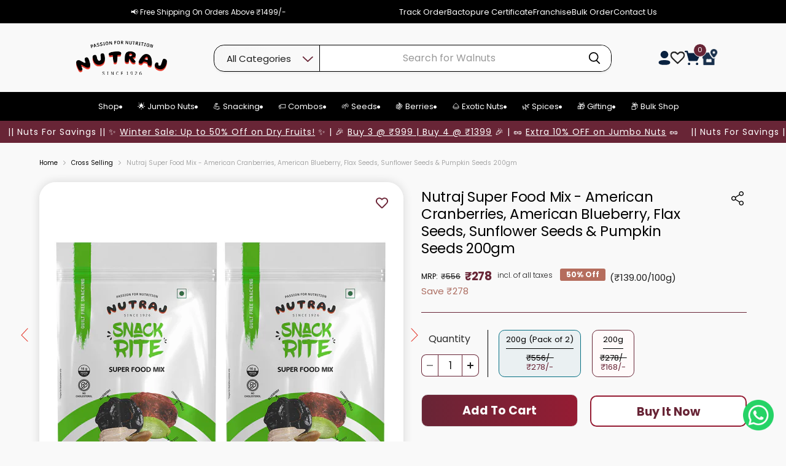

--- FILE ---
content_type: text/html; charset=utf-8
request_url: https://www.nutraj.com/collections/cross-selling/products/super-food-mix-american-cranberries-american-blueberry-flax-seeds-sunflower-seeds-pumpkin-seeds?_pos=7&_fid=7eaf3f7c6&_ss=c
body_size: 304410
content:
<!doctype html>
<html class="no-js no-touch" lang="en">
  <head>
  

<script>

window.merchantInfo  = {
        mid: "19g6iljr1i6we",
        environment: "production",
        type: "merchantInfo",
  		storeId: "58714095650",
  		fbpixel: "1265028507038322, 2525924060916690",
      }
var productFormSelector = '';
var cart = {"note":null,"attributes":{},"original_total_price":0,"total_price":0,"total_discount":0,"total_weight":0.0,"item_count":0,"items":[],"requires_shipping":false,"currency":"INR","items_subtotal_price":0,"cart_level_discount_applications":[],"checkout_charge_amount":0}
var templateName = 'product'
</script>

<script src="https://pdp.gokwik.co/merchant-integration/build/merchant.integration.js?v4"></script>
<script src="https://analytics.gokwik.co/analytics.js" id="gokwikHeaderAnalytics"></script>

<style>

.gokwik-checkout {
  width: 100%;
  display: flex;
  justify-content: center;
  flex-direction: column;
  align-items: end;
  margin-bottom: 10px;
}
.gokwik-checkout button {
  max-width:100%;
  width: 100%;
  border: none;
  display: flex;
  justify-content: center;
  align-items: center;
  background: #682536;
  position: relative;
  margin: 0;
  border-radius: 10px;
  padding: 5px 10px;
  height:45px;
}
#gokwik-buy-now.disabled, .gokwik-disabled{
  opacity:0.5;
  cursor: not-allowed;
  }
  .gokwik-checkout button:focus {
  outline: none;
}
.gokwik-checkout button > span {
  display: flex;
}
.gokwik-checkout button > span.btn-text {
  display: flex;
  flex-direction: column;
  color: #ffffff;
  align-items: flex-start;
}
.gokwik-checkout button > span.btn-text > span:last-child {
	padding-top: 2px;
    font-size: 10px;
    line-height: 10px;
    text-transform: initial;
}
.gokwik-checkout button > span.btn-text > span:first-child {
   font-size: 15px;
}
.gokwik-checkout button > span.pay-opt-icon img:first-child {
  margin-right: 10px;
  margin-left: 10px;
}
/*   Additional */

.cart-checkout .gokwik-checkout button {
  max-width:450px;
}
.cart__footer {
    padding: 4px 23px 15px!important;
} 

  

 #gokwik-buy-now {
   background: #ffffff;
   max-width: 600px;
   width: 100%;
   color: #682536;
   cursor: pointer;
   line-height: 1;
   border: none;
   padding: 15px 10px;
   font-size: 19px;
   position:relative;
   height: 47.4px;
    border-radius: 10px;
    font-family: Poppins,sans-serif;
    font-weight: 600;
 }
@media(width:768px){
  #gokwik-buy-now {
    font-size: 14px;
  }
}
  

/* Loader CSS */
  #btn-loader{
    display: none;
    position: absolute;
    top: 0;
    bottom: 0;
    left: 0;
    right: 0;
    justify-content: center;
    align-items: center;
    background:#682536;
    border-radius:8px;
    
  } 

.cir-loader,
.cir-loader:after {
  border-radius: 50%;
  width: 35px;
  height: 35px;
}
.cir-loader {
  margin: 6px auto;
  font-size: 10px;
  position: relative;
  text-indent: -9999em;
  border-top: 0.5em solid rgba(255, 255, 255, 0.2);
  border-right: 0.5em solid rgba(255, 255, 255, 0.2);
  border-bottom: 0.5em solid rgba(255, 255, 255, 0.2);
  border-left: 0.5em solid #ffffff;
  -webkit-transform: translateZ(0);
  -ms-transform: translateZ(0);
  transform: translateZ(0);
  -webkit-animation: load8 1.1s infinite linear;
  animation: load8 1.1s infinite linear;
}
@-webkit-keyframes load8 {
  0% {
    -webkit-transform: rotate(0deg);
    transform: rotate(0deg);
  }
  100% {
    -webkit-transform: rotate(360deg);
    transform: rotate(360deg);
  }
}
@keyframes load8 {
  0% {
    -webkit-transform: rotate(0deg);
    transform: rotate(0deg);
  }
  100% {
    -webkit-transform: rotate(360deg);
    transform: rotate(360deg);
  }
}
</style> 


  <script>
    window.Store = window.Store || {};
    window.Store.id = 58714095650;
  </script>

       
    <meta charset="utf-8">
    <meta http-equiv="x-ua-compatible" content="IE=edge">
    <meta name="google-site-verification" content="fGL3E1RNhYVMFv9KRDMeEAhd7TXt5QLvoSdobhh9a6U" />
    <link rel="preconnect" href="https://cdn.shopify.com">
    <link rel="preconnect" href="https://fonts.shopifycdn.com">
    <link rel="preconnect" href="https://v.shopify.com">
    <link rel="preconnect" href="https://cdn.shopifycloud.com">
    <link rel="stylesheet" href="https://cdnjs.cloudflare.com/ajax/libs/font-awesome/4.7.0/css/font-awesome.min.css">
    <script src=" https://ajax.googleapis.com/ajax/libs/jquery/3.5.1/jquery.min.js"></script>
    <link rel="stylesheet" type="text/css" href=" https://cdn.jsdelivr.net/gh/kenwheeler/slick@1.8.1/slick/slick-theme.css">
    <link rel="stylesheet" type="text/css" href=" https://cdn.jsdelivr.net/npm/slick-carousel@1.8.1/slick/slick.css ">
    <script type="text/javascript" src=" https://cdn.jsdelivr.net/npm/slick-carousel@1.8.1/slick/slick.min.js" defer></script>
    <script src="https://s3-us-west-2.amazonaws.com/s.cdpn.io/16327/gsap-latest-beta.min.js?r=5426"></script>
    <script src="https://assets.codepen.io/16327/ScrollTrigger.min.js"></script>
    <title>Super Food Mix - 200 GM (Pack Of 2) American Cranberries, American Blueberry, Flax Seeds, Sunflower Seeds &amp; Pumpkin Seeds 200 GM (Pack Of 2)
    </title>

    
      <meta name="description" content="Nutraj Super Food Mix - American Cranberries, American Blueberry, Flax Seeds, Sunflower Seeds &amp;amp; Pumpkin Seeds 200gm">
    

    
  <link rel="shortcut icon" href="//www.nutraj.com/cdn/shop/files/Black_N_JPG_32x32.jpg?v=1683531933" type="image/png">


    
      <link rel="canonical" href="https://www.nutraj.com/products/super-food-mix-american-cranberries-american-blueberry-flax-seeds-sunflower-seeds-pumpkin-seeds" />
    

    <meta name="viewport" content="width=device-width">

    
    















<meta property="og:site_name" content="Nutraj">
<meta property="og:url" content="https://www.nutraj.com/products/super-food-mix-american-cranberries-american-blueberry-flax-seeds-sunflower-seeds-pumpkin-seeds">
<meta property="og:title" content="Nutraj Super Food Mix - American Cranberries, American Blueberry, Flax Seeds, Sunflower Seeds &amp; Pumpkin Seeds 200gm">
<meta property="og:type" content="website">
<meta property="og:description" content="Nutraj Super Food Mix - American Cranberries, American Blueberry, Flax Seeds, Sunflower Seeds &amp;amp; Pumpkin Seeds 200gm">




    
    
    

    
    
    <meta
      property="og:image"
      content="https://www.nutraj.com/cdn/shop/files/1_80976406-8024-4d5c-a3ae-a07d1942755c_1200x1200.jpg?v=1762928944"
    />
    <meta
      property="og:image:secure_url"
      content="https://www.nutraj.com/cdn/shop/files/1_80976406-8024-4d5c-a3ae-a07d1942755c_1200x1200.jpg?v=1762928944"
    />
    <meta property="og:image:width" content="1200" />
    <meta property="og:image:height" content="1200" />
    
    
    <meta property="og:image:alt" content="Social media image" />
  









  <meta name="twitter:site" content="@https://x.com/NutrajIndia">








<meta name="twitter:title" content="Super Food Mix - 200 GM (Pack Of 2) American Cranberries, American Blueberry, Flax Seeds, Sunflower Seeds &amp; Pumpkin Seeds 200 GM (Pack Of 2)">
<meta name="twitter:description" content="Nutraj Super Food Mix - American Cranberries, American Blueberry, Flax Seeds, Sunflower Seeds &amp;amp; Pumpkin Seeds 200gm">


    
    
    
      
      
      <meta name="twitter:card" content="summary">
    
    
    <meta
      property="twitter:image"
      content="https://www.nutraj.com/cdn/shop/files/1_80976406-8024-4d5c-a3ae-a07d1942755c_1200x1200_crop_center.jpg?v=1762928944"
    />
    <meta property="twitter:image:width" content="1200" />
    <meta property="twitter:image:height" content="1200" />
    
    
    <meta property="twitter:image:alt" content="Social media image" />
  


    <link rel="preload" href="//www.nutraj.com/cdn/fonts/poppins/poppins_n4.0ba78fa5af9b0e1a374041b3ceaadf0a43b41362.woff2" as="font" crossorigin="anonymous">
    <link rel="preload" as="style" href="//www.nutraj.com/cdn/shop/t/147/assets/theme.css?v=72067158580516177881762846851">

    <script>window.performance && window.performance.mark && window.performance.mark('shopify.content_for_header.start');</script><meta name="google-site-verification" content="JtP1JrOYdA7qBZXAu32NzViHAscNcmOK2uIO4bMy4jE">
<meta id="shopify-digital-wallet" name="shopify-digital-wallet" content="/58714095650/digital_wallets/dialog">
<link rel="alternate" type="application/json+oembed" href="https://www.nutraj.com/products/super-food-mix-american-cranberries-american-blueberry-flax-seeds-sunflower-seeds-pumpkin-seeds.oembed">
<script async="async" src="/checkouts/internal/preloads.js?locale=en-IN"></script>
<script id="shopify-features" type="application/json">{"accessToken":"57e4c661c7a5a7896d86cd35f36d1a39","betas":["rich-media-storefront-analytics"],"domain":"www.nutraj.com","predictiveSearch":true,"shopId":58714095650,"locale":"en"}</script>
<script>var Shopify = Shopify || {};
Shopify.shop = "nutrajindia.myshopify.com";
Shopify.locale = "en";
Shopify.currency = {"active":"INR","rate":"1.0"};
Shopify.country = "IN";
Shopify.theme = {"name":"Nutraj || 11\/11\/25","id":179919290402,"schema_name":"Empire","schema_version":"8.1.0","theme_store_id":838,"role":"main"};
Shopify.theme.handle = "null";
Shopify.theme.style = {"id":null,"handle":null};
Shopify.cdnHost = "www.nutraj.com/cdn";
Shopify.routes = Shopify.routes || {};
Shopify.routes.root = "/";</script>
<script type="module">!function(o){(o.Shopify=o.Shopify||{}).modules=!0}(window);</script>
<script>!function(o){function n(){var o=[];function n(){o.push(Array.prototype.slice.apply(arguments))}return n.q=o,n}var t=o.Shopify=o.Shopify||{};t.loadFeatures=n(),t.autoloadFeatures=n()}(window);</script>
<script id="shop-js-analytics" type="application/json">{"pageType":"product"}</script>
<script defer="defer" async type="module" src="//www.nutraj.com/cdn/shopifycloud/shop-js/modules/v2/client.init-shop-cart-sync_COMZFrEa.en.esm.js"></script>
<script defer="defer" async type="module" src="//www.nutraj.com/cdn/shopifycloud/shop-js/modules/v2/chunk.common_CdXrxk3f.esm.js"></script>
<script type="module">
  await import("//www.nutraj.com/cdn/shopifycloud/shop-js/modules/v2/client.init-shop-cart-sync_COMZFrEa.en.esm.js");
await import("//www.nutraj.com/cdn/shopifycloud/shop-js/modules/v2/chunk.common_CdXrxk3f.esm.js");

  window.Shopify.SignInWithShop?.initShopCartSync?.({"fedCMEnabled":true,"windoidEnabled":true});

</script>
<script>(function() {
  var isLoaded = false;
  function asyncLoad() {
    if (isLoaded) return;
    isLoaded = true;
    var urls = ["https:\/\/wishlisthero-assets.revampco.com\/store-front\/bundle2.js?shop=nutrajindia.myshopify.com","https:\/\/svc.nitrocommerce.ai\/v1\/services\/shopify\/xshopify.js?_t=8ba3c532-011b-4de1-8f9b-6cdfbf5e3bdf\u0026shop=nutrajindia.myshopify.com","\/\/in.fw-cdn.com\/32193242\/1172183.js?shop=nutrajindia.myshopify.com","https:\/\/d1ggrngj0uwslm.cloudfront.net\/fm_adhoc_scripts\/added_product_cart.js?shop=nutrajindia.myshopify.com","https:\/\/d1ggrngj0uwslm.cloudfront.net\/fm_adhoc_scripts\/viewed_product.js?shop=nutrajindia.myshopify.com","https:\/\/customer-first-focus.b-cdn.net\/cffOrderifyLoader_min.js?shop=nutrajindia.myshopify.com","https:\/\/cdn.hextom.com\/js\/eventpromotionbar.js?shop=nutrajindia.myshopify.com","https:\/\/cdn.hextom.com\/js\/ultimatesalesboost.js?shop=nutrajindia.myshopify.com","https:\/\/ecom.superagi.com\/js\/contlo-webpixel-config.js?shop_id=4ea9f7f8234a02cd96e6bb2240f261e1\u0026shop=nutrajindia.myshopify.com","https:\/\/ecom.superagi.com\/js\/contlo-webpixel-config.js?shop_id=4ea9f7f8234a02cd96e6bb2240f261e1\u0026shop=nutrajindia.myshopify.com","https:\/\/ecom.superagi.com\/js\/contlo-webpixel-config.js?shop_id=4ea9f7f8234a02cd96e6bb2240f261e1\u0026shop=nutrajindia.myshopify.com","https:\/\/careers.bestfreecdn.com\/storage\/js\/careers-58714095650.js?ver=38\u0026shop=nutrajindia.myshopify.com","https:\/\/careers.bestfreecdn.com\/storage\/js\/careers-58714095650.js?ver=37\u0026shop=nutrajindia.myshopify.com","https:\/\/careers.bestfreecdn.com\/storage\/js\/careers-58714095650.js?ver=37\u0026shop=nutrajindia.myshopify.com","https:\/\/marketing.contlo.com\/js\/contlo-webpixel-config.js?shop_id=4ea9f7f8234a02cd96e6bb2240f261e1\u0026shop=nutrajindia.myshopify.com","https:\/\/marketing.contlo.com\/js\/contlo-webpixel-config.js?shop_id=4ea9f7f8234a02cd96e6bb2240f261e1\u0026shop=nutrajindia.myshopify.com","https:\/\/marketing.contlo.com\/js\/contlo-webpixel-config.js?shop_id=4ea9f7f8234a02cd96e6bb2240f261e1\u0026shop=nutrajindia.myshopify.com","https:\/\/marketing.contlo.com\/js\/contlo-webpixel-config.js?shop_id=4ea9f7f8234a02cd96e6bb2240f261e1\u0026shop=nutrajindia.myshopify.com","https:\/\/marketing.contlo.com\/js\/contlo_messaging_v3.js?v=3\u0026shop_id=4ea9f7f8234a02cd96e6bb2240f261e1\u0026shop=nutrajindia.myshopify.com"];
    for (var i = 0; i < urls.length; i++) {
      var s = document.createElement('script');
      s.type = 'text/javascript';
      s.async = true;
      s.src = urls[i];
      var x = document.getElementsByTagName('script')[0];
      x.parentNode.insertBefore(s, x);
    }
  };
  if(window.attachEvent) {
    window.attachEvent('onload', asyncLoad);
  } else {
    window.addEventListener('load', asyncLoad, false);
  }
})();</script>
<script id="__st">var __st={"a":58714095650,"offset":-18000,"reqid":"8155b038-eaeb-438c-aa1a-887b506cef52-1763157717","pageurl":"www.nutraj.com\/collections\/cross-selling\/products\/super-food-mix-american-cranberries-american-blueberry-flax-seeds-sunflower-seeds-pumpkin-seeds?_pos=7\u0026_fid=7eaf3f7c6\u0026_ss=c","u":"19e26cc4c097","p":"product","rtyp":"product","rid":7200243449890};</script>
<script>window.ShopifyPaypalV4VisibilityTracking = true;</script>
<script id="form-persister">!function(){'use strict';const t='contact',e='new_comment',n=[[t,t],['blogs',e],['comments',e],[t,'customer']],o='password',r='form_key',c=['recaptcha-v3-token','g-recaptcha-response','h-captcha-response',o],s=()=>{try{return window.sessionStorage}catch{return}},i='__shopify_v',u=t=>t.elements[r],a=function(){const t=[...n].map((([t,e])=>`form[action*='/${t}']:not([data-nocaptcha='true']) input[name='form_type'][value='${e}']`)).join(',');var e;return e=t,()=>e?[...document.querySelectorAll(e)].map((t=>t.form)):[]}();function m(t){const e=u(t);a().includes(t)&&(!e||!e.value)&&function(t){try{if(!s())return;!function(t){const e=s();if(!e)return;const n=u(t);if(!n)return;const o=n.value;o&&e.removeItem(o)}(t);const e=Array.from(Array(32),(()=>Math.random().toString(36)[2])).join('');!function(t,e){u(t)||t.append(Object.assign(document.createElement('input'),{type:'hidden',name:r})),t.elements[r].value=e}(t,e),function(t,e){const n=s();if(!n)return;const r=[...t.querySelectorAll(`input[type='${o}']`)].map((({name:t})=>t)),u=[...c,...r],a={};for(const[o,c]of new FormData(t).entries())u.includes(o)||(a[o]=c);n.setItem(e,JSON.stringify({[i]:1,action:t.action,data:a}))}(t,e)}catch(e){console.error('failed to persist form',e)}}(t)}const f=t=>{if('true'===t.dataset.persistBound)return;const e=function(t,e){const n=function(t){return'function'==typeof t.submit?t.submit:HTMLFormElement.prototype.submit}(t).bind(t);return function(){let t;return()=>{t||(t=!0,(()=>{try{e(),n()}catch(t){(t=>{console.error('form submit failed',t)})(t)}})(),setTimeout((()=>t=!1),250))}}()}(t,(()=>{m(t)}));!function(t,e){if('function'==typeof t.submit&&'function'==typeof e)try{t.submit=e}catch{}}(t,e),t.addEventListener('submit',(t=>{t.preventDefault(),e()})),t.dataset.persistBound='true'};!function(){function t(t){const e=(t=>{const e=t.target;return e instanceof HTMLFormElement?e:e&&e.form})(t);e&&m(e)}document.addEventListener('submit',t),document.addEventListener('DOMContentLoaded',(()=>{const e=a();for(const t of e)f(t);var n;n=document.body,new window.MutationObserver((t=>{for(const e of t)if('childList'===e.type&&e.addedNodes.length)for(const t of e.addedNodes)1===t.nodeType&&'FORM'===t.tagName&&a().includes(t)&&f(t)})).observe(n,{childList:!0,subtree:!0,attributes:!1}),document.removeEventListener('submit',t)}))}()}();</script>
<script integrity="sha256-52AcMU7V7pcBOXWImdc/TAGTFKeNjmkeM1Pvks/DTgc=" data-source-attribution="shopify.loadfeatures" defer="defer" src="//www.nutraj.com/cdn/shopifycloud/storefront/assets/storefront/load_feature-81c60534.js" crossorigin="anonymous"></script>
<script data-source-attribution="shopify.dynamic_checkout.dynamic.init">var Shopify=Shopify||{};Shopify.PaymentButton=Shopify.PaymentButton||{isStorefrontPortableWallets:!0,init:function(){window.Shopify.PaymentButton.init=function(){};var t=document.createElement("script");t.src="https://www.nutraj.com/cdn/shopifycloud/portable-wallets/latest/portable-wallets.en.js",t.type="module",document.head.appendChild(t)}};
</script>
<script data-source-attribution="shopify.dynamic_checkout.buyer_consent">
  function portableWalletsHideBuyerConsent(e){var t=document.getElementById("shopify-buyer-consent"),n=document.getElementById("shopify-subscription-policy-button");t&&n&&(t.classList.add("hidden"),t.setAttribute("aria-hidden","true"),n.removeEventListener("click",e))}function portableWalletsShowBuyerConsent(e){var t=document.getElementById("shopify-buyer-consent"),n=document.getElementById("shopify-subscription-policy-button");t&&n&&(t.classList.remove("hidden"),t.removeAttribute("aria-hidden"),n.addEventListener("click",e))}window.Shopify?.PaymentButton&&(window.Shopify.PaymentButton.hideBuyerConsent=portableWalletsHideBuyerConsent,window.Shopify.PaymentButton.showBuyerConsent=portableWalletsShowBuyerConsent);
</script>
<script>
  function portableWalletsCleanup(e){e&&e.src&&console.error("Failed to load portable wallets script "+e.src);var t=document.querySelectorAll("shopify-accelerated-checkout .shopify-payment-button__skeleton, shopify-accelerated-checkout-cart .wallet-cart-button__skeleton"),e=document.getElementById("shopify-buyer-consent");for(let e=0;e<t.length;e++)t[e].remove();e&&e.remove()}function portableWalletsNotLoadedAsModule(e){e instanceof ErrorEvent&&"string"==typeof e.message&&e.message.includes("import.meta")&&"string"==typeof e.filename&&e.filename.includes("portable-wallets")&&(window.removeEventListener("error",portableWalletsNotLoadedAsModule),window.Shopify.PaymentButton.failedToLoad=e,"loading"===document.readyState?document.addEventListener("DOMContentLoaded",window.Shopify.PaymentButton.init):window.Shopify.PaymentButton.init())}window.addEventListener("error",portableWalletsNotLoadedAsModule);
</script>

<script type="module" src="https://www.nutraj.com/cdn/shopifycloud/portable-wallets/latest/portable-wallets.en.js" onError="portableWalletsCleanup(this)" crossorigin="anonymous"></script>
<script nomodule>
  document.addEventListener("DOMContentLoaded", portableWalletsCleanup);
</script>

<link id="shopify-accelerated-checkout-styles" rel="stylesheet" media="screen" href="https://www.nutraj.com/cdn/shopifycloud/portable-wallets/latest/accelerated-checkout-backwards-compat.css" crossorigin="anonymous">
<style id="shopify-accelerated-checkout-cart">
        #shopify-buyer-consent {
  margin-top: 1em;
  display: inline-block;
  width: 100%;
}

#shopify-buyer-consent.hidden {
  display: none;
}

#shopify-subscription-policy-button {
  background: none;
  border: none;
  padding: 0;
  text-decoration: underline;
  font-size: inherit;
  cursor: pointer;
}

#shopify-subscription-policy-button::before {
  box-shadow: none;
}

      </style>

<script>window.performance && window.performance.mark && window.performance.mark('shopify.content_for_header.end');</script>

    <link href="//www.nutraj.com/cdn/shop/t/147/assets/theme.css?v=72067158580516177881762846851" rel="stylesheet" type="text/css" media="all" />
    <link href="//www.nutraj.com/cdn/shop/t/147/assets/custom.css?v=44319136967588769301762847218" rel="stylesheet" type="text/css" media="all" />
    <link href="//www.nutraj.com/cdn/shop/t/147/assets/responsive_custom.css?v=11806921483900661481762841222" rel="stylesheet" type="text/css" media="all" /> 
     <link href="//www.nutraj.com/cdn/shop/t/147/assets/product_custom.css?v=76290784262531692531762841222" rel="stylesheet" type="text/css" media="all" />
      <link href="//www.nutraj.com/cdn/shop/t/147/assets/navigation-change.css?v=25468829129642647881762841222" rel="stylesheet" type="text/css" media="all" />
     <script src="//www.nutraj.com/cdn/shop/t/147/assets/custom.js?v=135788533885320216761762841222" type="text/javascript"></script>
      <script src="//www.nutraj.com/cdn/shop/t/147/assets/pincode.js?v=139151133292270299691762841222"  defer="defer"></script>
    
    <script>
      window.Theme = window.Theme || {};
      window.Theme.version = '8.1.0';
      window.Theme.name = 'Empire';
      window.Theme.routes = {
        "root_url": "/",
        "account_url": "/account",
        "account_login_url": "/account/login",
        "account_logout_url": "/account/logout",
        "account_register_url": "/account/register",
        "account_addresses_url": "/account/addresses",
        "collections_url": "/collections",
        "all_products_collection_url": "/collections/all",
        "search_url": "/search",
        "cart_url": "/cart",
        "cart_add_url": "/cart/add",
        "cart_change_url": "/cart/change",
        "cart_update_url": "/cart/update",
        "cart_clear_url": "/cart/clear",
        "product_recommendations_url": "/recommendations/products",
      };
    </script>
    <style>
       .collection-institutional-collection .facet-new-Price,
       .collection-institutional-collection .facet-new-Availability,
       .collection-institutional-collection .facet-new-Brand{
            display: none;
          }
            
    </style>
    

  
	<script>var loox_global_hash = '1695291335613';</script><script>var loox_pop_active = true;var loox_pop_display = {"home_page":false,"product_page":false,"cart_page":false,"other_pages":false};</script><script>var loox_floating_widget = {"active":true,"rtl":false,"position":"left","button_text":"Reviews","button_bg_color":"682536","button_text_color":"ffffff","display_on_home_page":true,"display_on_product_page":true,"display_on_cart_page":true,"display_on_other_pages":true,"hide_on_mobile":false};
</script><style>.loox-reviews-default { max-width: 1200px; margin: 0 auto; }.loox-rating .loox-icon { color:#682536; }</style>

<!-- Font icon for header icons -->
<link rel="preload" href="https://wishlisthero-assets.revampco.com/safe-icons/css/wishlisthero-icons.css" as="style">
  <link rel="stylesheet" href="https://wishlisthero-assets.revampco.com/safe-icons/css/wishlisthero-icons.css" media="print" onload="this.media='all'">
  <noscript><link rel="stylesheet" href="https://wishlisthero-assets.revampco.com/safe-icons/css/wishlisthero-icons.css"></noscript>
<!-- Style for floating buttons and others -->
<style type="text/css">
    .wishlisthero-floating {
        position: absolute;
          left: 5px !important; right: auto;
        top: 5px;
        z-index: 23;
        border-radius: 100%;
    }

    /*.wishlisthero-floating:hover {
        background-color: rgba(0, 0, 0, 0.05);
    }*/

    .wishlisthero-floating button {
        font-size: 18px !important;
        width: 40px !important;
        padding: 0.125em 0 0 !important;
    }

    .wlh-icon-heart-empty{
       color:  #1d1d1d !important; 
       -webkit-text-stroke: 0.5px;
    }

    span.wishlist-hero-items-count {
      display: none !important;
    }

    .wlh-icon-heart-empty:before{
      margin: 0 !important;
    }

    #wishlist-hero-product-page-button{
      position: absolute;
      right: 5px;
      top: 15px;
      z-index: 2;
    }

    #wishlist-hero-product-page-button button{
      font-size: 20px !important;
    }

    .wishlist-hero-list-card-footer-add-to-cart{
       color:white !important;
    }
  
.MuiTypography-body2 ,.MuiTypography-body1 ,.MuiTypography-caption ,.MuiTypography-button ,.MuiTypography-h1 ,.MuiTypography-h2 ,.MuiTypography-h3 ,.MuiTypography-h4 ,.MuiTypography-h5 ,.MuiTypography-h6 ,.MuiTypography-subtitle1 ,.MuiTypography-subtitle2 ,.MuiTypography-overline , MuiButton-root,  .MuiCardHeader-title a{
     font-family: inherit !important; /*Roboto, Helvetica, Arial, sans-serif;*/
}
.MuiTypography-h1 , .MuiTypography-h2 , .MuiTypography-h3 , .MuiTypography-h4 , .MuiTypography-h5 , .MuiTypography-h6 ,  .MuiCardHeader-title a{
     font-family: ,  !important;
     font-family: ,  !important;
     font-family: ,  !important;
     font-family: ,  !important;
}

    /****************************************************************************************/
    /* For some theme shared view need some spacing */
    /*
    #wishlist-hero-shared-list-view {
  margin-top: 15px;
  margin-bottom: 15px;
}
#wishlist-hero-shared-list-view h1 {
  padding-left: 5px;
}

#wishlisthero-product-page-button-container {
  padding-top: 15px;
}
*/
    /****************************************************************************************/
    /* #wishlisthero-product-page-button-container button {
  padding-left: 1px !important;
} */
    /****************************************************************************************/
    /* Customize the indicator when wishlist has items AND the normal indicator not working */
/*     span.wishlist-hero-items-count {

  top: 0px;
  right: -6px;



}

@media screen and (max-width: 749px){
.wishlisthero-product-page-button-container{
width:100%
}
.wishlisthero-product-page-button-container button{
 margin-left:auto !important; margin-right: auto !important;
}
   .wishlisthero-floating button {
        font-size: 13px !important;
        width: 15px !important;
        padding: 0.125em 0 0 !important;
      height: 28px!important;
    }
}
@media screen and (max-width: 749px) {
span.wishlist-hero-items-count {
top: 10px;
right: 3px;
}
}*/
 @media screen and (max-width: 749px){
.wishlisthero-floating button {
        font-size: 13px !important;
        width: 15px !important;
      height: 22px!important;
    }
 }
</style>
<script>window.wishlisthero_cartDotClasses=['site-header__cart-count', 'is-visible'];</script>
 <script type='text/javascript'>try{
   window.WishListHero_setting = {"ButtonColor":"#6b2436","IconColor":"rgba(255, 255, 255, 1)","IconType":"Heart","ButtonTextBeforeAdding":"Add this Item to Wishlist","ButtonTextAfterAdding":"ADDED TO WISHLIST","AnimationAfterAddition":"Shake side to side","ButtonTextAddToCart":"ADD TO CART","ButtonTextOutOfStock":"OUT OF STOCK","ButtonTextAddAllToCart":"ADD ALL TO CART","ButtonTextRemoveAllToCart":"REMOVE ALL FROM WISHLIST","AddedProductNotificationText":"Product added to wishlist successfully","AddedProductToCartNotificationText":"Product added to cart successfully","ViewCartLinkText":"View Cart","SharePopup_TitleText":"Share My wishlist","SharePopup_shareBtnText":"Share","SharePopup_shareHederText":"Share on Social Networks","SharePopup_shareCopyText":"Or copy Wishlist link to share","SharePopup_shareCancelBtnText":"cancel","SharePopup_shareCopyBtnText":"copy","SharePopup_shareCopiedText":"Copied","SendEMailPopup_BtnText":"send email","SendEMailPopup_FromText":"From Name","SendEMailPopup_ToText":"To email","SendEMailPopup_BodyText":"Body","SendEMailPopup_SendBtnText":"send","SendEMailPopup_SendNotificationText":"email sent successfully","SendEMailPopup_TitleText":"Send My Wislist via Email","AddProductMessageText":"Are you sure you want to add all items to cart ?","RemoveProductMessageText":"Are you sure you want to remove this item from your wishlist ?","RemoveAllProductMessageText":"Are you sure you want to remove all items from your wishlist ?","RemovedProductNotificationText":"Product removed from wishlist successfully","AddAllOutOfStockProductNotificationText":"There seems to have been an issue adding items to cart, please try again later","RemovePopupOkText":"ok","RemovePopup_HeaderText":"ARE YOU SURE?","ViewWishlistText":"View wishlist","EmptyWishlistText":"there are no items in this wishlist","BuyNowButtonText":"Buy Now","BuyNowButtonColor":"rgb(144, 86, 162)","BuyNowTextButtonColor":"rgb(255, 255, 255)","Wishlist_Title":"My Wishlist","WishlistHeaderTitleAlignment":"Left","WishlistProductImageSize":"Normal","PriceColor":"rgba(0, 0, 0, 0)","HeaderFontSize":"30","PriceFontSize":"18","ProductNameFontSize":"16","LaunchPointType":"header_menu","DisplayWishlistAs":"seprate_page","DisplayButtonAs":"icon_only","PopupSize":"md","HideAddToCartButton":false,"NoRedirectAfterAddToCart":false,"DisableGuestCustomer":true,"LoginPopupContent":"Please login to save your wishlist across devices.","LoginPopupLoginBtnText":"Login","LoginPopupContentFontSize":"20","NotificationPopupPosition":"right","WishlistButtonTextColor":"rgba(255, 255, 255, 1)","EnableRemoveFromWishlistAfterAddButtonText":"REMOVE FROM WISHLIST","_id":"6437a16b1318954fa203b0c6","EnableCollection":false,"EnableShare":true,"RemovePowerBy":false,"EnableFBPixel":false,"DisapleApp":false,"FloatPointPossition":"bottom_right","HeartStateToggle":true,"HeaderMenuItemsIndicator":true,"EnableRemoveFromWishlistAfterAdd":true,"CollectionViewAddedToWishlistIconBackgroundColor":"","CollectionViewAddedToWishlistIconColor":"rgba(104, 37, 54, 1)","CollectionViewIconBackgroundColor":"rgba(255, 255, 255, 0)","CollectionViewIconColor":"rgba(104, 37, 54, 1)","CollectionViewIconPlacment":"Left","ThrdParty_Trans_active":false,"Shop":"nutrajindia.myshopify.com","shop":"nutrajindia.myshopify.com","Status":"Active","Plan":"FREE"};  
  }catch(e){ console.error('Error loading config',e); } </script>

<!-- Google Tag Manager -->
<script>(function(w,d,s,l,i){w[l]=w[l]||[];w[l].push({'gtm.start':
new Date().getTime(),event:'gtm.js'});var f=d.getElementsByTagName(s)[0],
j=d.createElement(s),dl=l!='dataLayer'?'&l='+l:'';j.async=true;j.src=
'https://www.googletagmanager.com/gtm.js?id='+i+dl;f.parentNode.insertBefore(j,f);
})(window,document,'script','dataLayer','GTM-WW5HLRC');</script>
<!-- End Google Tag Manager -->

    <script type="text/javascript">
    (function(c,l,a,r,i,t,y){
        c[a]=c[a]||function(){(c[a].q=c[a].q||[]).push(arguments)};
        t=l.createElement(r);t.async=1;t.src="https://www.clarity.ms/tag/"+i;
        y=l.getElementsByTagName(r)[0];y.parentNode.insertBefore(t,y);
    })(window, document, "clarity", "script", "h195a4ye6k");
</script>
<link href="https://unpkg.com/aos@2.3.1/dist/aos.css" rel="stylesheet">
<script src="https://cdn.jsdelivr.net/npm/aos@2.3.4/dist/aos.js"></script>
<script type="text/javascript" src="https://cdnjs.cloudflare.com/ajax/libs/flickity/2.2.2/flickity.pkgd.min.js"></script>
<script>
  !function(f,b,e,v,n,t,s)
  {if(f.fbq)return;n=f.fbq=function(){n.callMethod?
  n.callMethod.apply(n,arguments):n.queue.push(arguments)};
  if(!f._fbq)f._fbq=n;n.push=n;n.loaded=!0;n.version='2.0';
  n.queue=[];t=b.createElement(e);t.async=!0;
  t.src=v;s=b.getElementsByTagName(e)[0];
  s.parentNode.insertBefore(t,s)}(window, document,'script',
  'https://connect.facebook.net/en_US/fbevents.js');
  fbq('init', '1265028507038322');
  fbq('track', 'PageView');
</script>
<noscript><img height="1" width="1" style="display:none"
  src=https://www.facebook.com/tr?id=1265028507038322&ev=PageView&noscript=1
/></noscript>
    
<!-- Global Site Tag (gtag.js) - Google AdWords: 11234209260 -->
<script async src="https://www.googletagmanager.com/gtag/js?id=AW-11234209260"></script>
<script>
  window.dataLayer = window.dataLayer || [];
  function gtag(){dataLayer.push(arguments);}
  gtag('js', new Date());
  gtag('config', 'AW-11234209260', {'send_page_view': false});
</script>

<!-- Google tag (gtag.js) -->
<script async src="https://www.googletagmanager.com/gtag/js?id=G-XJ26MPBT7F"></script>
<script>
  window.dataLayer = window.dataLayer || [];
  function gtag(){dataLayer.push(arguments);}
  gtag('js', new Date());
  gtag('config', 'G-XJ26MPBT7F',{ 'groups': 'GA4'});
</script>
<script>
/* don't expect this to work on older ie */
window.oncontextmenu = function () { return false; }
</script>
 
<!-- BEGIN app block: shopify://apps/judge-me-reviews/blocks/judgeme_core/61ccd3b1-a9f2-4160-9fe9-4fec8413e5d8 --><!-- Start of Judge.me Core -->




<link rel="dns-prefetch" href="https://cdnwidget.judge.me">
<link rel="dns-prefetch" href="https://cdn.judge.me">
<link rel="dns-prefetch" href="https://cdn1.judge.me">
<link rel="dns-prefetch" href="https://api.judge.me">

<script data-cfasync='false' class='jdgm-settings-script'>window.jdgmSettings={"pagination":5,"disable_web_reviews":false,"badge_no_review_text":"No reviews","badge_n_reviews_text":"{{ n }} review/reviews","badge_star_color":"#6b2436","hide_badge_preview_if_no_reviews":true,"badge_hide_text":false,"enforce_center_preview_badge":false,"widget_title":"Customer Reviews","widget_open_form_text":"Write a review","widget_close_form_text":"Cancel review","widget_refresh_page_text":"Refresh page","widget_summary_text":"Based on {{ number_of_reviews }} review/reviews","widget_no_review_text":"Be the first to write a review","widget_name_field_text":"Display name","widget_verified_name_field_text":"Verified Name (public)","widget_name_placeholder_text":"Display name","widget_required_field_error_text":"This field is required.","widget_email_field_text":"Email address","widget_verified_email_field_text":"Verified Email (private, can not be edited)","widget_email_placeholder_text":"Your email address","widget_email_field_error_text":"Please enter a valid email address.","widget_rating_field_text":"Rating","widget_review_title_field_text":"Review Title","widget_review_title_placeholder_text":"Give your review a title","widget_review_body_field_text":"Review content","widget_review_body_placeholder_text":"Start writing here...","widget_pictures_field_text":"Picture/Video (optional)","widget_submit_review_text":"Submit Review","widget_submit_verified_review_text":"Submit Verified Review","widget_submit_success_msg_with_auto_publish":"Thank you! Please refresh the page in a few moments to see your review. You can remove or edit your review by logging into \u003ca href='https://judge.me/login' target='_blank' rel='nofollow noopener'\u003eJudge.me\u003c/a\u003e","widget_submit_success_msg_no_auto_publish":"Thank you! Your review will be published as soon as it is approved by the shop admin. You can remove or edit your review by logging into \u003ca href='https://judge.me/login' target='_blank' rel='nofollow noopener'\u003eJudge.me\u003c/a\u003e","widget_show_default_reviews_out_of_total_text":"Showing {{ n_reviews_shown }} out of {{ n_reviews }} reviews.","widget_show_all_link_text":"Show all","widget_show_less_link_text":"Show less","widget_author_said_text":"{{ reviewer_name }} said:","widget_days_text":"{{ n }} days ago","widget_weeks_text":"{{ n }} week/weeks ago","widget_months_text":"{{ n }} month/months ago","widget_years_text":"{{ n }} year/years ago","widget_yesterday_text":"Yesterday","widget_today_text":"Today","widget_replied_text":"\u003e\u003e {{ shop_name }} replied:","widget_read_more_text":"Read more","widget_reviewer_name_as_initial":"","widget_rating_filter_color":"#fbcd0a","widget_rating_filter_see_all_text":"See all reviews","widget_sorting_most_recent_text":"Most Recent","widget_sorting_highest_rating_text":"Highest Rating","widget_sorting_lowest_rating_text":"Lowest Rating","widget_sorting_with_pictures_text":"Only Pictures","widget_sorting_most_helpful_text":"Most Helpful","widget_open_question_form_text":"Ask a question","widget_reviews_subtab_text":"Reviews","widget_questions_subtab_text":"Questions","widget_question_label_text":"Question","widget_answer_label_text":"Answer","widget_question_placeholder_text":"Write your question here","widget_submit_question_text":"Submit Question","widget_question_submit_success_text":"Thank you for your question! We will notify you once it gets answered.","widget_star_color":"#6b2436","verified_badge_text":"Verified","verified_badge_bg_color":"","verified_badge_text_color":"","verified_badge_placement":"left-of-reviewer-name","widget_review_max_height":"","widget_hide_border":false,"widget_social_share":false,"widget_thumb":false,"widget_review_location_show":false,"widget_location_format":"","all_reviews_include_out_of_store_products":true,"all_reviews_out_of_store_text":"(out of store)","all_reviews_pagination":100,"all_reviews_product_name_prefix_text":"about","enable_review_pictures":true,"enable_question_anwser":false,"widget_theme":"default","review_date_format":"mm/dd/yyyy","default_sort_method":"most-recent","widget_product_reviews_subtab_text":"Product Reviews","widget_shop_reviews_subtab_text":"Shop Reviews","widget_other_products_reviews_text":"Reviews for other products","widget_store_reviews_subtab_text":"Store reviews","widget_no_store_reviews_text":"This store hasn't received any reviews yet","widget_web_restriction_product_reviews_text":"This product hasn't received any reviews yet","widget_no_items_text":"No items found","widget_show_more_text":"Show more","widget_write_a_store_review_text":"Write a Store Review","widget_other_languages_heading":"Reviews in Other Languages","widget_translate_review_text":"Translate review to {{ language }}","widget_translating_review_text":"Translating...","widget_show_original_translation_text":"Show original ({{ language }})","widget_translate_review_failed_text":"Review couldn't be translated.","widget_translate_review_retry_text":"Retry","widget_translate_review_try_again_later_text":"Try again later","show_product_url_for_grouped_product":false,"widget_sorting_pictures_first_text":"Pictures First","show_pictures_on_all_rev_page_mobile":false,"show_pictures_on_all_rev_page_desktop":false,"floating_tab_hide_mobile_install_preference":false,"floating_tab_button_name":"★ Reviews","floating_tab_title":"Let customers speak for us","floating_tab_button_color":"","floating_tab_button_background_color":"","floating_tab_url":"","floating_tab_url_enabled":false,"floating_tab_tab_style":"text","all_reviews_text_badge_text":"Customers rate us {{ shop.metafields.judgeme.all_reviews_rating | round: 1 }}/5 based on {{ shop.metafields.judgeme.all_reviews_count }} reviews.","all_reviews_text_badge_text_branded_style":"{{ shop.metafields.judgeme.all_reviews_rating | round: 1 }} out of 5 stars based on {{ shop.metafields.judgeme.all_reviews_count }} reviews","is_all_reviews_text_badge_a_link":false,"show_stars_for_all_reviews_text_badge":false,"all_reviews_text_badge_url":"","all_reviews_text_style":"branded","all_reviews_text_color_style":"judgeme_brand_color","all_reviews_text_color":"#108474","all_reviews_text_show_jm_brand":true,"featured_carousel_show_header":true,"featured_carousel_title":"Let customers speak for us","testimonials_carousel_title":"Customers are saying","videos_carousel_title":"Real customer stories","cards_carousel_title":"Customers are saying","featured_carousel_count_text":"from {{ n }} reviews","featured_carousel_add_link_to_all_reviews_page":false,"featured_carousel_url":"","featured_carousel_show_images":true,"featured_carousel_autoslide_interval":5,"featured_carousel_arrows_on_the_sides":false,"featured_carousel_height":250,"featured_carousel_width":80,"featured_carousel_image_size":0,"featured_carousel_image_height":250,"featured_carousel_arrow_color":"#eeeeee","verified_count_badge_style":"branded","verified_count_badge_orientation":"horizontal","verified_count_badge_color_style":"judgeme_brand_color","verified_count_badge_color":"#108474","is_verified_count_badge_a_link":false,"verified_count_badge_url":"","verified_count_badge_show_jm_brand":true,"widget_rating_preset_default":5,"widget_first_sub_tab":"product-reviews","widget_show_histogram":true,"widget_histogram_use_custom_color":false,"widget_pagination_use_custom_color":false,"widget_star_use_custom_color":true,"widget_verified_badge_use_custom_color":false,"widget_write_review_use_custom_color":false,"picture_reminder_submit_button":"Upload Pictures","enable_review_videos":false,"mute_video_by_default":false,"widget_sorting_videos_first_text":"Videos First","widget_review_pending_text":"Pending","featured_carousel_items_for_large_screen":3,"social_share_options_order":"Facebook,Twitter","remove_microdata_snippet":true,"disable_json_ld":false,"enable_json_ld_products":false,"preview_badge_show_question_text":false,"preview_badge_no_question_text":"No questions","preview_badge_n_question_text":"{{ number_of_questions }} question/questions","qa_badge_show_icon":false,"qa_badge_position":"same-row","remove_judgeme_branding":false,"widget_add_search_bar":false,"widget_search_bar_placeholder":"Search","widget_sorting_verified_only_text":"Verified only","featured_carousel_theme":"default","featured_carousel_show_rating":true,"featured_carousel_show_title":true,"featured_carousel_show_body":true,"featured_carousel_show_date":false,"featured_carousel_show_reviewer":true,"featured_carousel_show_product":false,"featured_carousel_header_background_color":"#108474","featured_carousel_header_text_color":"#ffffff","featured_carousel_name_product_separator":"reviewed","featured_carousel_full_star_background":"#108474","featured_carousel_empty_star_background":"#dadada","featured_carousel_vertical_theme_background":"#f9fafb","featured_carousel_verified_badge_enable":true,"featured_carousel_verified_badge_color":"#108474","featured_carousel_border_style":"round","featured_carousel_review_line_length_limit":3,"featured_carousel_more_reviews_button_text":"Read more reviews","featured_carousel_view_product_button_text":"View product","all_reviews_page_load_reviews_on":"scroll","all_reviews_page_load_more_text":"Load More Reviews","disable_fb_tab_reviews":false,"enable_ajax_cdn_cache":false,"widget_advanced_speed_features":5,"widget_public_name_text":"displayed publicly like","default_reviewer_name":"John Smith","default_reviewer_name_has_non_latin":true,"widget_reviewer_anonymous":"Anonymous","medals_widget_title":"Judge.me Review Medals","medals_widget_background_color":"#f9fafb","medals_widget_position":"footer_all_pages","medals_widget_border_color":"#f9fafb","medals_widget_verified_text_position":"left","medals_widget_use_monochromatic_version":false,"medals_widget_elements_color":"#108474","show_reviewer_avatar":true,"widget_invalid_yt_video_url_error_text":"Not a YouTube video URL","widget_max_length_field_error_text":"Please enter no more than {0} characters.","widget_show_country_flag":false,"widget_show_collected_via_shop_app":true,"widget_verified_by_shop_badge_style":"light","widget_verified_by_shop_text":"Verified by Shop","widget_show_photo_gallery":false,"widget_load_with_code_splitting":true,"widget_ugc_install_preference":false,"widget_ugc_title":"Made by us, Shared by you","widget_ugc_subtitle":"Tag us to see your picture featured in our page","widget_ugc_arrows_color":"#ffffff","widget_ugc_primary_button_text":"Buy Now","widget_ugc_primary_button_background_color":"#108474","widget_ugc_primary_button_text_color":"#ffffff","widget_ugc_primary_button_border_width":"0","widget_ugc_primary_button_border_style":"none","widget_ugc_primary_button_border_color":"#108474","widget_ugc_primary_button_border_radius":"25","widget_ugc_secondary_button_text":"Load More","widget_ugc_secondary_button_background_color":"#ffffff","widget_ugc_secondary_button_text_color":"#108474","widget_ugc_secondary_button_border_width":"2","widget_ugc_secondary_button_border_style":"solid","widget_ugc_secondary_button_border_color":"#108474","widget_ugc_secondary_button_border_radius":"25","widget_ugc_reviews_button_text":"View Reviews","widget_ugc_reviews_button_background_color":"#ffffff","widget_ugc_reviews_button_text_color":"#108474","widget_ugc_reviews_button_border_width":"2","widget_ugc_reviews_button_border_style":"solid","widget_ugc_reviews_button_border_color":"#108474","widget_ugc_reviews_button_border_radius":"25","widget_ugc_reviews_button_link_to":"judgeme-reviews-page","widget_ugc_show_post_date":true,"widget_ugc_max_width":"800","widget_rating_metafield_value_type":true,"widget_primary_color":"#6b2436","widget_enable_secondary_color":false,"widget_secondary_color":"#edf5f5","widget_summary_average_rating_text":"{{ average_rating }} out of 5","widget_media_grid_title":"Customer photos \u0026 videos","widget_media_grid_see_more_text":"See more","widget_round_style":false,"widget_show_product_medals":true,"widget_verified_by_judgeme_text":"Verified by Judge.me","widget_show_store_medals":true,"widget_verified_by_judgeme_text_in_store_medals":"Verified by Judge.me","widget_media_field_exceed_quantity_message":"Sorry, we can only accept {{ max_media }} for one review.","widget_media_field_exceed_limit_message":"{{ file_name }} is too large, please select a {{ media_type }} less than {{ size_limit }}MB.","widget_review_submitted_text":"Review Submitted!","widget_question_submitted_text":"Question Submitted!","widget_close_form_text_question":"Cancel","widget_write_your_answer_here_text":"Write your answer here","widget_enabled_branded_link":true,"widget_show_collected_by_judgeme":true,"widget_reviewer_name_color":"","widget_write_review_text_color":"","widget_write_review_bg_color":"","widget_collected_by_judgeme_text":"collected by Judge.me","widget_pagination_type":"standard","widget_load_more_text":"Load More","widget_load_more_color":"#108474","widget_full_review_text":"Full Review","widget_read_more_reviews_text":"Read More Reviews","widget_read_questions_text":"Read Questions","widget_questions_and_answers_text":"Questions \u0026 Answers","widget_verified_by_text":"Verified by","widget_verified_text":"Verified","widget_number_of_reviews_text":"{{ number_of_reviews }} reviews","widget_back_button_text":"Back","widget_next_button_text":"Next","widget_custom_forms_filter_button":"Filters","custom_forms_style":"horizontal","widget_show_review_information":false,"how_reviews_are_collected":"How reviews are collected?","widget_show_review_keywords":false,"widget_gdpr_statement":"How we use your data: We'll only contact you about the review you left, and only if necessary. By submitting your review, you agree to Judge.me's \u003ca href='https://judge.me/terms' target='_blank' rel='nofollow noopener'\u003eterms\u003c/a\u003e, \u003ca href='https://judge.me/privacy' target='_blank' rel='nofollow noopener'\u003eprivacy\u003c/a\u003e and \u003ca href='https://judge.me/content-policy' target='_blank' rel='nofollow noopener'\u003econtent\u003c/a\u003e policies.","widget_multilingual_sorting_enabled":false,"widget_translate_review_content_enabled":false,"widget_translate_review_content_method":"manual","popup_widget_review_selection":"automatically_with_pictures","popup_widget_round_border_style":true,"popup_widget_show_title":true,"popup_widget_show_body":true,"popup_widget_show_reviewer":false,"popup_widget_show_product":true,"popup_widget_show_pictures":true,"popup_widget_use_review_picture":true,"popup_widget_show_on_home_page":true,"popup_widget_show_on_product_page":true,"popup_widget_show_on_collection_page":true,"popup_widget_show_on_cart_page":true,"popup_widget_position":"bottom_left","popup_widget_first_review_delay":5,"popup_widget_duration":5,"popup_widget_interval":5,"popup_widget_review_count":5,"popup_widget_hide_on_mobile":true,"review_snippet_widget_round_border_style":true,"review_snippet_widget_card_color":"#FFFFFF","review_snippet_widget_slider_arrows_background_color":"#FFFFFF","review_snippet_widget_slider_arrows_color":"#000000","review_snippet_widget_star_color":"#108474","show_product_variant":false,"all_reviews_product_variant_label_text":"Variant: ","widget_show_verified_branding":true,"widget_show_review_title_input":true,"redirect_reviewers_invited_via_email":"review_widget","request_store_review_after_product_review":false,"request_review_other_products_in_order":false,"review_form_color_scheme":"default","review_form_corner_style":"square","review_form_star_color":{},"review_form_text_color":"#333333","review_form_background_color":"#ffffff","review_form_field_background_color":"#fafafa","review_form_button_color":{},"review_form_button_text_color":"#ffffff","review_form_modal_overlay_color":"#000000","review_content_screen_title_text":"How would you rate this product?","review_content_introduction_text":"We would love it if you would share a bit about your experience.","show_review_guidance_text":true,"one_star_review_guidance_text":"Poor","five_star_review_guidance_text":"Great","customer_information_screen_title_text":"About you","customer_information_introduction_text":"Please tell us more about you.","custom_questions_screen_title_text":"Your experience in more detail","custom_questions_introduction_text":"Here are a few questions to help us understand more about your experience.","review_submitted_screen_title_text":"Thanks for your review!","review_submitted_screen_thank_you_text":"We are processing it and it will appear on the store soon.","review_submitted_screen_email_verification_text":"Please confirm your email by clicking the link we just sent you. This helps us keep reviews authentic.","review_submitted_request_store_review_text":"Would you like to share your experience of shopping with us?","review_submitted_review_other_products_text":"Would you like to review these products?","store_review_screen_title_text":"Would you like to share your experience of shopping with us?","store_review_introduction_text":"We value your feedback and use it to improve. Please share any thoughts or suggestions you have.","reviewer_media_screen_title_picture_text":"Share a picture","reviewer_media_introduction_picture_text":"Upload a photo to support your review.","reviewer_media_screen_title_video_text":"Share a video","reviewer_media_introduction_video_text":"Upload a video to support your review.","reviewer_media_screen_title_picture_or_video_text":"Share a picture or video","reviewer_media_introduction_picture_or_video_text":"Upload a photo or video to support your review.","reviewer_media_youtube_url_text":"Paste your Youtube URL here","advanced_settings_next_step_button_text":"Next","advanced_settings_close_review_button_text":"Close","modal_write_review_flow":false,"write_review_flow_required_text":"Required","write_review_flow_privacy_message_text":"We respect your privacy.","write_review_flow_anonymous_text":"Post review as anonymous","write_review_flow_visibility_text":"This won't be visible to other customers.","write_review_flow_multiple_selection_help_text":"Select as many as you like","write_review_flow_single_selection_help_text":"Select one option","write_review_flow_required_field_error_text":"This field is required","write_review_flow_invalid_email_error_text":"Please enter a valid email address","write_review_flow_max_length_error_text":"Max. {{ max_length }} characters.","write_review_flow_media_upload_text":"\u003cb\u003eClick to upload\u003c/b\u003e or drag and drop","write_review_flow_gdpr_statement":"We'll only contact you about your review if necessary. By submitting your review, you agree to our \u003ca href='https://judge.me/terms' target='_blank' rel='nofollow noopener'\u003eterms and conditions\u003c/a\u003e and \u003ca href='https://judge.me/privacy' target='_blank' rel='nofollow noopener'\u003eprivacy policy\u003c/a\u003e.","rating_only_reviews_enabled":false,"show_negative_reviews_help_screen":false,"new_review_flow_help_screen_rating_threshold":3,"negative_review_resolution_screen_title_text":"Tell us more","negative_review_resolution_text":"Your experience matters to us. If there were issues with your purchase, we're here to help. Feel free to reach out to us, we'd love the opportunity to make things right.","negative_review_resolution_button_text":"Contact us","negative_review_resolution_proceed_with_review_text":"Leave a review","negative_review_resolution_subject":"Issue with purchase from {{ shop_name }}.{{ order_name }}","preview_badge_collection_page_install_status":false,"widget_review_custom_css":"","preview_badge_custom_css":"","preview_badge_stars_count":"5-stars","featured_carousel_custom_css":"","floating_tab_custom_css":"","all_reviews_widget_custom_css":"","medals_widget_custom_css":"","verified_badge_custom_css":"","all_reviews_text_custom_css":"","transparency_badges_collected_via_store_invite":false,"transparency_badges_from_another_provider":false,"transparency_badges_collected_from_store_visitor":false,"transparency_badges_collected_by_verified_review_provider":false,"transparency_badges_earned_reward":false,"transparency_badges_collected_via_store_invite_text":"Review collected via store invitation","transparency_badges_from_another_provider_text":"Review collected from another provider","transparency_badges_collected_from_store_visitor_text":"Review collected from a store visitor","transparency_badges_written_in_google_text":"Review written in Google","transparency_badges_written_in_etsy_text":"Review written in Etsy","transparency_badges_written_in_shop_app_text":"Review written in Shop App","transparency_badges_earned_reward_text":"Review earned a reward for future purchase","checkout_comment_extension_title_on_product_page":"Customer Comments","checkout_comment_extension_num_latest_comment_show":5,"checkout_comment_extension_format":"name_and_timestamp","checkout_comment_customer_name":"last_initial","checkout_comment_comment_notification":true,"preview_badge_collection_page_install_preference":false,"preview_badge_home_page_install_preference":false,"preview_badge_product_page_install_preference":false,"review_widget_install_preference":"","review_carousel_install_preference":false,"floating_reviews_tab_install_preference":"none","verified_reviews_count_badge_install_preference":false,"all_reviews_text_install_preference":false,"review_widget_best_location":false,"judgeme_medals_install_preference":false,"review_widget_revamp_enabled":false,"review_widget_qna_enabled":false,"review_widget_header_theme":"default","review_widget_widget_title_enabled":true,"review_widget_header_text_size":"medium","review_widget_header_text_weight":"regular","review_widget_average_rating_style":"compact","review_widget_bar_chart_enabled":true,"review_widget_bar_chart_type":"numbers","review_widget_bar_chart_style":"standard","review_widget_reviews_section_theme":"default","review_widget_image_style":"thumbnails","review_widget_review_image_ratio":"square","review_widget_stars_size":"medium","review_widget_verified_badge":"bold_badge","review_widget_review_title_text_size":"medium","review_widget_review_text_size":"medium","review_widget_review_text_length":"medium","review_widget_number_of_columns_desktop":3,"review_widget_carousel_transition_speed":5,"review_widget_custom_questions_answers_display":"always","review_widget_button_text_color":"#FFFFFF","review_widget_text_color":"#000000","review_widget_lighter_text_color":"#7B7B7B","review_widget_corner_styling":"soft","review_widget_review_word_singular":"review","review_widget_review_word_plural":"reviews","review_widget_voting_label":"Helpful?","review_widget_shop_reply_label":"Reply from {{ shop_name }}:","review_widget_filters_title":"Filters","qna_widget_question_word_singular":"Question","qna_widget_question_word_plural":"Questions","qna_widget_answer_reply_label":"Answer from {{ answerer_name }}:","qna_content_screen_title_text":"Ask a question about this product","qna_widget_question_required_field_error_text":"Please enter your question.","qna_widget_flow_gdpr_statement":"We'll only contact you about your question if necessary. By submitting your question, you agree to our \u003ca href='https://judge.me/terms' target='_blank' rel='nofollow noopener'\u003eterms and conditions\u003c/a\u003e and \u003ca href='https://judge.me/privacy' target='_blank' rel='nofollow noopener'\u003eprivacy policy\u003c/a\u003e.","qna_widget_question_submitted_text":"Thanks for your question!","qna_widget_close_form_text_question":"Close","qna_widget_question_submit_success_text":"We’ll notify you by email when your question is answered.","platform":"shopify","branding_url":"https://app.judge.me/reviews","branding_text":"Powered by Judge.me","locale":"en","reply_name":"Nutraj","widget_version":"3.0","footer":true,"autopublish":false,"review_dates":true,"enable_custom_form":false,"shop_locale":"en","enable_multi_locales_translations":false,"show_review_title_input":true,"review_verification_email_status":"always","can_be_branded":false,"reply_name_text":"Nutraj"};</script> <style class='jdgm-settings-style'>.jdgm-xx{left:0}:root{--jdgm-primary-color: #6b2436;--jdgm-secondary-color: rgba(107,36,54,0.1);--jdgm-star-color: #6b2436;--jdgm-write-review-text-color: white;--jdgm-write-review-bg-color: #6b2436;--jdgm-paginate-color: #6b2436;--jdgm-border-radius: 0;--jdgm-reviewer-name-color: #6b2436}.jdgm-histogram__bar-content{background-color:#6b2436}.jdgm-rev[data-verified-buyer=true] .jdgm-rev__icon.jdgm-rev__icon:after,.jdgm-rev__buyer-badge.jdgm-rev__buyer-badge{color:white;background-color:#6b2436}.jdgm-review-widget--small .jdgm-gallery.jdgm-gallery .jdgm-gallery__thumbnail-link:nth-child(8) .jdgm-gallery__thumbnail-wrapper.jdgm-gallery__thumbnail-wrapper:before{content:"See more"}@media only screen and (min-width: 768px){.jdgm-gallery.jdgm-gallery .jdgm-gallery__thumbnail-link:nth-child(8) .jdgm-gallery__thumbnail-wrapper.jdgm-gallery__thumbnail-wrapper:before{content:"See more"}}.jdgm-preview-badge .jdgm-star.jdgm-star{color:#6b2436}.jdgm-prev-badge[data-average-rating='0.00']{display:none !important}.jdgm-author-all-initials{display:none !important}.jdgm-author-last-initial{display:none !important}.jdgm-rev-widg__title{visibility:hidden}.jdgm-rev-widg__summary-text{visibility:hidden}.jdgm-prev-badge__text{visibility:hidden}.jdgm-rev__prod-link-prefix:before{content:'about'}.jdgm-rev__variant-label:before{content:'Variant: '}.jdgm-rev__out-of-store-text:before{content:'(out of store)'}@media only screen and (min-width: 768px){.jdgm-rev__pics .jdgm-rev_all-rev-page-picture-separator,.jdgm-rev__pics .jdgm-rev__product-picture{display:none}}@media only screen and (max-width: 768px){.jdgm-rev__pics .jdgm-rev_all-rev-page-picture-separator,.jdgm-rev__pics .jdgm-rev__product-picture{display:none}}.jdgm-preview-badge[data-template="product"]{display:none !important}.jdgm-preview-badge[data-template="collection"]{display:none !important}.jdgm-preview-badge[data-template="index"]{display:none !important}.jdgm-review-widget[data-from-snippet="true"]{display:none !important}.jdgm-verified-count-badget[data-from-snippet="true"]{display:none !important}.jdgm-carousel-wrapper[data-from-snippet="true"]{display:none !important}.jdgm-all-reviews-text[data-from-snippet="true"]{display:none !important}.jdgm-medals-section[data-from-snippet="true"]{display:none !important}.jdgm-ugc-media-wrapper[data-from-snippet="true"]{display:none !important}.jdgm-review-snippet-widget .jdgm-rev-snippet-widget__cards-container .jdgm-rev-snippet-card{border-radius:8px;background:#fff}.jdgm-review-snippet-widget .jdgm-rev-snippet-widget__cards-container .jdgm-rev-snippet-card__rev-rating .jdgm-star{color:#108474}.jdgm-review-snippet-widget .jdgm-rev-snippet-widget__prev-btn,.jdgm-review-snippet-widget .jdgm-rev-snippet-widget__next-btn{border-radius:50%;background:#fff}.jdgm-review-snippet-widget .jdgm-rev-snippet-widget__prev-btn>svg,.jdgm-review-snippet-widget .jdgm-rev-snippet-widget__next-btn>svg{fill:#000}.jdgm-full-rev-modal.rev-snippet-widget .jm-mfp-container .jm-mfp-content,.jdgm-full-rev-modal.rev-snippet-widget .jm-mfp-container .jdgm-full-rev__icon,.jdgm-full-rev-modal.rev-snippet-widget .jm-mfp-container .jdgm-full-rev__pic-img,.jdgm-full-rev-modal.rev-snippet-widget .jm-mfp-container .jdgm-full-rev__reply{border-radius:8px}.jdgm-full-rev-modal.rev-snippet-widget .jm-mfp-container .jdgm-full-rev[data-verified-buyer="true"] .jdgm-full-rev__icon::after{border-radius:8px}.jdgm-full-rev-modal.rev-snippet-widget .jm-mfp-container .jdgm-full-rev .jdgm-rev__buyer-badge{border-radius:calc( 8px / 2 )}.jdgm-full-rev-modal.rev-snippet-widget .jm-mfp-container .jdgm-full-rev .jdgm-full-rev__replier::before{content:'Nutraj'}.jdgm-full-rev-modal.rev-snippet-widget .jm-mfp-container .jdgm-full-rev .jdgm-full-rev__product-button{border-radius:calc( 8px * 6 )}
</style> <style class='jdgm-settings-style'></style>

  
  
  
  <style class='jdgm-miracle-styles'>
  @-webkit-keyframes jdgm-spin{0%{-webkit-transform:rotate(0deg);-ms-transform:rotate(0deg);transform:rotate(0deg)}100%{-webkit-transform:rotate(359deg);-ms-transform:rotate(359deg);transform:rotate(359deg)}}@keyframes jdgm-spin{0%{-webkit-transform:rotate(0deg);-ms-transform:rotate(0deg);transform:rotate(0deg)}100%{-webkit-transform:rotate(359deg);-ms-transform:rotate(359deg);transform:rotate(359deg)}}@font-face{font-family:'JudgemeStar';src:url("[data-uri]") format("woff");font-weight:normal;font-style:normal}.jdgm-star{font-family:'JudgemeStar';display:inline !important;text-decoration:none !important;padding:0 4px 0 0 !important;margin:0 !important;font-weight:bold;opacity:1;-webkit-font-smoothing:antialiased;-moz-osx-font-smoothing:grayscale}.jdgm-star:hover{opacity:1}.jdgm-star:last-of-type{padding:0 !important}.jdgm-star.jdgm--on:before{content:"\e000"}.jdgm-star.jdgm--off:before{content:"\e001"}.jdgm-star.jdgm--half:before{content:"\e002"}.jdgm-widget *{margin:0;line-height:1.4;-webkit-box-sizing:border-box;-moz-box-sizing:border-box;box-sizing:border-box;-webkit-overflow-scrolling:touch}.jdgm-hidden{display:none !important;visibility:hidden !important}.jdgm-temp-hidden{display:none}.jdgm-spinner{width:40px;height:40px;margin:auto;border-radius:50%;border-top:2px solid #eee;border-right:2px solid #eee;border-bottom:2px solid #eee;border-left:2px solid #ccc;-webkit-animation:jdgm-spin 0.8s infinite linear;animation:jdgm-spin 0.8s infinite linear}.jdgm-prev-badge{display:block !important}

</style>


  
  
   


<script data-cfasync='false' class='jdgm-script'>
!function(e){window.jdgm=window.jdgm||{},jdgm.CDN_HOST="https://cdnwidget.judge.me/",jdgm.API_HOST="https://api.judge.me/",jdgm.CDN_BASE_URL="https://cdn.shopify.com/extensions/019a77e4-a374-7df4-972d-32c540d9a1b8/judgeme-extensions-202/assets/",
jdgm.docReady=function(d){(e.attachEvent?"complete"===e.readyState:"loading"!==e.readyState)?
setTimeout(d,0):e.addEventListener("DOMContentLoaded",d)},jdgm.loadCSS=function(d,t,o,a){
!o&&jdgm.loadCSS.requestedUrls.indexOf(d)>=0||(jdgm.loadCSS.requestedUrls.push(d),
(a=e.createElement("link")).rel="stylesheet",a.class="jdgm-stylesheet",a.media="nope!",
a.href=d,a.onload=function(){this.media="all",t&&setTimeout(t)},e.body.appendChild(a))},
jdgm.loadCSS.requestedUrls=[],jdgm.loadJS=function(e,d){var t=new XMLHttpRequest;
t.onreadystatechange=function(){4===t.readyState&&(Function(t.response)(),d&&d(t.response))},
t.open("GET",e),t.send()},jdgm.docReady((function(){(window.jdgmLoadCSS||e.querySelectorAll(
".jdgm-widget, .jdgm-all-reviews-page").length>0)&&(jdgmSettings.widget_load_with_code_splitting?
parseFloat(jdgmSettings.widget_version)>=3?jdgm.loadCSS(jdgm.CDN_HOST+"widget_v3/base.css"):
jdgm.loadCSS(jdgm.CDN_HOST+"widget/base.css"):jdgm.loadCSS(jdgm.CDN_HOST+"shopify_v2.css"),
jdgm.loadJS(jdgm.CDN_HOST+"loader.js"))}))}(document);
</script>
<noscript><link rel="stylesheet" type="text/css" media="all" href="https://cdnwidget.judge.me/shopify_v2.css"></noscript>

<!-- BEGIN app snippet: theme_fix_tags --><script>
  (function() {
    var jdgmThemeFixes = null;
    if (!jdgmThemeFixes) return;
    var thisThemeFix = jdgmThemeFixes[Shopify.theme.id];
    if (!thisThemeFix) return;

    if (thisThemeFix.html) {
      document.addEventListener("DOMContentLoaded", function() {
        var htmlDiv = document.createElement('div');
        htmlDiv.classList.add('jdgm-theme-fix-html');
        htmlDiv.innerHTML = thisThemeFix.html;
        document.body.append(htmlDiv);
      });
    };

    if (thisThemeFix.css) {
      var styleTag = document.createElement('style');
      styleTag.classList.add('jdgm-theme-fix-style');
      styleTag.innerHTML = thisThemeFix.css;
      document.head.append(styleTag);
    };

    if (thisThemeFix.js) {
      var scriptTag = document.createElement('script');
      scriptTag.classList.add('jdgm-theme-fix-script');
      scriptTag.innerHTML = thisThemeFix.js;
      document.head.append(scriptTag);
    };
  })();
</script>
<!-- END app snippet -->
<!-- End of Judge.me Core -->



<!-- END app block --><!-- BEGIN app block: shopify://apps/minmaxify-order-limits/blocks/app-embed-block/3acfba32-89f3-4377-ae20-cbb9abc48475 --><script type="text/javascript" src="https://limits.minmaxify.com/nutrajindia.myshopify.com?v=123a&r=20250115044712"></script>

<!-- END app block --><!-- BEGIN app block: shopify://apps/oxi-social-login/blocks/social-login-embed/24ad60bc-8f09-42fa-807e-e5eda0fdae17 -->


<script>
var vt='1735022382';var oxi_data_scheme='light';if(document.querySelector('html').hasAttribute('data-scheme')){oxi_data_scheme=document.querySelector('html').getAttribute('data-scheme')}function wfete(selector){return new Promise(resolve=>{if(document.querySelector(selector)){return resolve(document.querySelector(selector))}const observer=new MutationObserver(()=>{if(document.querySelector(selector)){resolve(document.querySelector(selector));observer.disconnect()}});observer.observe(document.body,{subtree:true,childList:true,})})}async function oxi_init(){const data=await getOConfig()}function getOConfig(){var script=document.createElement('script');script.src='//social-login.oxiapps.com/init.json?shop=nutrajindia.myshopify.com&vt='+vt+'&callback=jQuery111004090950169811405_1543664809199';script.setAttribute('rel','nofollow');document.head.appendChild(script)}function jQuery111004090950169811405_1543664809199(p){var shop_locale="";if(typeof Shopify!=='undefined'&&typeof Shopify.locale!=='undefined'){shop_locale="&locale="+Shopify.locale}if(p.m=="1"){if(typeof oxi_initialized==='undefined'){var oxi_initialized=true;vt=parseInt(vt);var elem=document.createElement("link");elem.setAttribute("type","text/css");elem.setAttribute("rel","stylesheet");elem.setAttribute("href","https://cdn.shopify.com/extensions/019a48c2-fad9-7639-816c-8b49eaf74b0f/embedded-social-login-52/assets/remodal.css");document.getElementsByTagName("head")[0].appendChild(elem);var newScript=document.createElement('script');newScript.type='text/javascript';newScript.src='https://cdn.shopify.com/extensions/019a48c2-fad9-7639-816c-8b49eaf74b0f/embedded-social-login-52/assets/osl.min.js';document.getElementsByTagName('head')[0].appendChild(newScript)}}else{const intervalID=setInterval(()=>{if(document.querySelector('body')){clearInterval(intervalID);opa=['form[action*="account/login"]','form[action$="account"]'];opa.forEach(e=>{wfete(e).then(element=>{if(typeof oxi_initialized==='undefined'){var oxi_initialized=true;console.log("Oxi Social Login Initialized");if(p.i=='y'){var list=document.querySelectorAll(e);var oxi_list_length=0;if(list.length>0){oxi_list_length=list.length}for(var osli1=0;osli1<oxi_list_length;osli1++){if(list[osli1].querySelector('[value="guest_login"]')){}else{if(list[osli1].querySelectorAll('.oxi-social-login').length<=0&&list[osli1].querySelectorAll('.oxi_social_wrapper').length<=0){var osl_checkout_url='';if(list[osli1].querySelector('[name="checkout_url"]')!==null){osl_checkout_url='&osl_checkout_url='+list[osli1].querySelector('[name="checkout_url"]').value}osl_checkout_url=osl_checkout_url.replace(/<[^>]*>/g,'').trim();list[osli1].insertAdjacentHTML(p.p,'<div class="oxi_social_wrapper" style="'+p.c+'"><iframe id="social_login_frame" class="social_login_frame" title="Social Login" src="https://social-login.oxiapps.com/widget?site='+p.s+'&vt='+vt+shop_locale+osl_checkout_url+'&scheme='+oxi_data_scheme+'" style="width:100%;max-width:100%;padding-top:0px;margin-bottom:5px;border:0px;height:'+p.h+'px;" scrolling=no></iframe></div>')}}}}}})});wfete('#oxi-social-login').then(element=>{document.getElementById('oxi-social-login').innerHTML="<iframe id='social_login_frame' class='social_login_frame' title='Social Login' src='https://social-login.oxiapps.com/widget?site="+p.s+"&vt="+vt+shop_locale+"&scheme="+oxi_data_scheme+"' style='width:100%;max-width:100%;padding-top:0px;margin-bottom:5px;border:0px;height:"+p.h+"px;' scrolling=no></iframe>"});wfete('.oxi-social-login').then(element=>{var oxi_elms=document.querySelectorAll(".oxi-social-login");oxi_elms.forEach((oxi_elm)=>{oxi_elm.innerHTML="<iframe id='social_login_frame' class='social_login_frame' title='Social Login' src='https://social-login.oxiapps.com/widget?site="+p.s+"&vt="+vt+shop_locale+"&scheme="+oxi_data_scheme+"' style='width:100%;max-width:100%;padding-top:0px;margin-bottom:5px;border:0px;height:"+p.h+"px;' scrolling=no></iframe>"})})}},100)}var o_resized=false;var oxi_response=function(event){if(event.origin+'/'=="https://social-login.oxiapps.com/"){if(event.data.action=="loaded"){event.source.postMessage({action:'getParentUrl',parentUrl:window.location.href+''},"*")}var message=event.data+'';var key=message.split(':')[0];var value=message.split(':')[1];if(key=="height"){var oxi_iframe=document.getElementById('social_login_frame');if(oxi_iframe&&!o_resized){o_resized=true;oxi_iframe.style.height=value+"px"}}}};if(window.addEventListener){window.addEventListener('message',oxi_response,false)}else{window.attachEvent("onmessage",oxi_response)}}oxi_init();
</script>


<!-- END app block --><!-- BEGIN app block: shopify://apps/powerful-form-builder/blocks/app-embed/e4bcb1eb-35b2-42e6-bc37-bfe0e1542c9d --><script type="text/javascript" hs-ignore data-cookieconsent="ignore">
  var Globo = Globo || {};
  var globoFormbuilderRecaptchaInit = function(){};
  var globoFormbuilderHcaptchaInit = function(){};
  window.Globo.FormBuilder = window.Globo.FormBuilder || {};
  window.Globo.FormBuilder.shop = {"configuration":{"money_format":"₹{{amount_no_decimals}}"},"pricing":{"features":{"bulkOrderForm":false,"cartForm":false,"fileUpload":2,"removeCopyright":false,"restrictedEmailDomains":false,"metrics":false}},"settings":{"copyright":"Powered by <a href=\"https://globosoftware.net\" target=\"_blank\">Globo</a> <a href=\"https://apps.shopify.com/form-builder-contact-form\" target=\"_blank\">Form Builder</a>","hideWaterMark":false,"reCaptcha":{"recaptchaType":"v2","siteKey":false,"languageCode":"en"},"hCaptcha":{"siteKey":false},"scrollTop":false,"customCssCode":"","customCssEnabled":false,"additionalColumns":[]},"encryption_form_id":1,"url":"https://app.powerfulform.com/","CDN_URL":"https://dxo9oalx9qc1s.cloudfront.net","app_id":"1783207"};

  if(window.Globo.FormBuilder.shop.settings.customCssEnabled && window.Globo.FormBuilder.shop.settings.customCssCode){
    const customStyle = document.createElement('style');
    customStyle.type = 'text/css';
    customStyle.innerHTML = window.Globo.FormBuilder.shop.settings.customCssCode;
    document.head.appendChild(customStyle);
  }

  window.Globo.FormBuilder.forms = [];
    
      
      
      
      window.Globo.FormBuilder.forms[102093] = {"102093":{"elements":[{"id":"group-1","type":"group","label":"Page 1","description":"","elements":[{"id":"text-1","type":"text","label":{"en":"Name","vi":"Your Name"},"placeholder":{"en":"Name","vi":"Your Name"},"description":null,"hideLabel":false,"required":true,"columnWidth":50},{"id":"email","type":"email","label":{"en":"Email Address"},"placeholder":{"en":"Email Address"},"description":null,"hideLabel":false,"required":false,"columnWidth":50,"conditionalField":false,"displayType":"show","displayRules":[{"field":"","relation":"equal","condition":""}]},{"id":"phone-1","type":"phone","label":{"en":"Phone Number","vi":"Phone Number"},"placeholder":{"en":"Phone Number"},"description":"","validatePhone":false,"onlyShowFlag":false,"defaultCountryCode":"auto","limitCharacters":false,"characters":100,"hideLabel":false,"keepPositionLabel":false,"columnWidth":50,"displayType":"show","displayDisjunctive":false,"conditionalField":false,"required":true,"displayRules":[{"field":"","relation":"equal","condition":""}]},{"id":"text-2","type":"text","label":{"en":"Location"},"placeholder":{"en":"Location"},"description":"","limitCharacters":false,"characters":100,"hideLabel":false,"keepPositionLabel":false,"columnWidth":50,"displayType":"show","displayDisjunctive":false,"conditionalField":false,"required":false},{"id":"select-1","type":"select","label":{"en":"You are shopping as:"},"placeholder":"Please select","options":[{"label":{"en":"Home Baker and Cloud Kitchen"},"value":"Home Baker and Cloud Kitchen"},{"label":{"en":"HORECA \/ Hotel Owners"},"value":"HORECA \/ Hotel Owners"},{"label":{"en":"Cafe \/ Bakery \/ Sweet Shop"},"value":"Cafe \/ Bakery \/ Sweet Shop","description":"Option 3"},{"label":{"en":"Corporate Office (bulk pantry or employee wellness)"},"value":"Corporate Office (bulk pantry or employee wellness)","description":"Option 4"},{"label":{"en":"Distributor \/ Large-Scale Buyer"},"value":"Distributor \/ Large-Scale Buyer","description":"Option 5"},{"label":{"en":"Others","hi":"Others"},"value":"Others","description":"Option 6"}],"defaultOption":"","description":"","hideLabel":false,"keepPositionLabel":false,"columnWidth":100,"displayType":"show","displayDisjunctive":false,"conditionalField":false,"selectWithSearch":false,"required":true},{"id":"text-3","type":"text","label":{"en":"Monthly Requirements (in KG's):"},"placeholder":{"en":"Monthly Requirements (in KG's):"},"description":"","limitCharacters":false,"characters":100,"hideLabel":false,"keepPositionLabel":false,"columnWidth":100,"displayType":"show","displayDisjunctive":false,"conditionalField":false},{"id":"textarea","type":"textarea","label":{"en":"Your Question \/ Message:"},"placeholder":{"en":"Your Question \/ Message"},"description":null,"hideLabel":false,"required":true,"columnWidth":100,"conditionalField":false}]}],"errorMessage":{"required":"{{ label | capitalize }} is required","minSelections":"Please choose at least {{ min_selections }} options","maxSelections":"Please choose at maximum of {{ max_selections }} options","exactlySelections":"Please choose exactly {{ exact_selections }} options","minProductSelections":"Please choose at least {{ min_selections }} products","maxProductSelections":"Please choose a maximum of {{ max_selections }} products","minProductQuantities":"Please choose a quantity of at least {{ min_quantities }} products","maxProductQuantities":"Please choose a quantity of no more than {{ max_quantities }} products","minEachProductQuantities":"Choose quantity of product {{product_name}} of at least {{min_quantities}}","maxEachProductQuantities":"Choose quantity of product {{product_name}} of at most {{max_quantities}}","invalid":"Invalid","invalidName":"Invalid name","invalidEmail":"Email address is invalid","restrictedEmailDomain":"This email domain is restricted","invalidURL":"Invalid url","invalidPhone":"Invalid phone","invalidNumber":"Invalid number","invalidPassword":"Invalid password","confirmPasswordNotMatch":"Confirmed password doesn't match","customerAlreadyExists":"Customer already exists","keyAlreadyExists":"Data already exists","fileSizeLimit":"File size limit","fileNotAllowed":"File not allowed","requiredCaptcha":"Required captcha","requiredProducts":"Please select product","limitQuantity":"The number of products left in stock has been exceeded","shopifyInvalidPhone":"phone - Enter a valid phone number to use this delivery method","shopifyPhoneHasAlready":"phone - Phone has already been taken","shopifyInvalidProvice":"addresses.province - is not valid","otherError":"Something went wrong, please try again","limitNumberOfSubmissions":"Form submission limit reached"},"appearance":{"layout":"boxed","width":"800","style":"material_outlined","mainColor":"rgba(46,78,73,1)","floatingIcon":"\u003csvg aria-hidden=\"true\" focusable=\"false\" data-prefix=\"far\" data-icon=\"envelope\" class=\"svg-inline--fa fa-envelope fa-w-16\" role=\"img\" xmlns=\"http:\/\/www.w3.org\/2000\/svg\" viewBox=\"0 0 512 512\"\u003e\u003cpath fill=\"currentColor\" d=\"M464 64H48C21.49 64 0 85.49 0 112v288c0 26.51 21.49 48 48 48h416c26.51 0 48-21.49 48-48V112c0-26.51-21.49-48-48-48zm0 48v40.805c-22.422 18.259-58.168 46.651-134.587 106.49-16.841 13.247-50.201 45.072-73.413 44.701-23.208.375-56.579-31.459-73.413-44.701C106.18 199.465 70.425 171.067 48 152.805V112h416zM48 400V214.398c22.914 18.251 55.409 43.862 104.938 82.646 21.857 17.205 60.134 55.186 103.062 54.955 42.717.231 80.509-37.199 103.053-54.947 49.528-38.783 82.032-64.401 104.947-82.653V400H48z\"\u003e\u003c\/path\u003e\u003c\/svg\u003e","floatingText":null,"displayOnAllPage":false,"formType":"normalForm","background":"color","backgroundColor":"#fff","descriptionColor":"#6c757d","headingColor":"#000","labelColor":"#1c1c1c","optionColor":"#000","paragraphBackground":"#fff","paragraphColor":"#000","theme_design":false,"font":{"family":"Almarai","variant":"regular"},"colorScheme":{"solidButton":{"red":104,"green":37,"blue":54},"solidButtonLabel":{"red":255,"green":255,"blue":255},"text":{"red":28,"green":28,"blue":28},"outlineButton":{"red":104,"green":37,"blue":54},"background":{"red":255,"green":255,"blue":255}},"imageLayout":"left","imageUrl":"https:\/\/cdn.shopify.com\/s\/files\/1\/0587\/1409\/5650\/files\/g-form-102093-appearance.imageUrl-mdx3mnni-img.jpg?v=1754311265","popup_trigger":{"after_scrolling":false,"after_timer":false,"on_exit_intent":false},"imageRatio":"40"},"afterSubmit":{"action":"clearForm","title":{"en":"Thank you!"},"message":{"en":"\u003cp\u003eYour enquiry has been submitted. Our team will reach out to you soon.\u003c\/p\u003e"},"redirectUrl":null},"footer":{"description":null,"previousText":"Previous","nextText":"Next","submitText":{"en":"Send Enquiry"},"submitFullWidth":true},"header":{"active":true,"title":{"en":"Get in touch"},"description":{"en":"\u003cp\u003eFill your details below(* Indicates Mandatory Fields)\u003c\/p\u003e"},"headerAlignment":"left"},"isStepByStepForm":true,"publish":{"requiredLogin":false,"requiredLoginMessage":"Please \u003ca href='\/account\/login' title='login'\u003elogin\u003c\/a\u003e to continue"},"reCaptcha":{"enable":false},"html":"\n\u003cdiv class=\"globo-form boxed-form globo-form-id-102093 \" data-locale=\"en\" \u003e\n\n\u003cstyle\u003e\n\n\n    \n        \n        @import url('https:\/\/fonts.googleapis.com\/css?family=Almarai:ital,wght@0,400');\n    \n\n    :root .globo-form-app[data-id=\"102093\"]{\n        \n        --gfb-color-solidButton: 104,37,54;\n        --gfb-color-solidButtonColor: rgb(var(--gfb-color-solidButton));\n        --gfb-color-solidButtonLabel: 255,255,255;\n        --gfb-color-solidButtonLabelColor: rgb(var(--gfb-color-solidButtonLabel));\n        --gfb-color-text: 28,28,28;\n        --gfb-color-textColor: rgb(var(--gfb-color-text));\n        --gfb-color-outlineButton: 104,37,54;\n        --gfb-color-outlineButtonColor: rgb(var(--gfb-color-outlineButton));\n        --gfb-color-background: 255,255,255;\n        --gfb-color-backgroundColor: rgb(var(--gfb-color-background));\n        \n        --gfb-main-color: rgba(46,78,73,1);\n        --gfb-primary-color: var(--gfb-color-solidButtonColor, var(--gfb-main-color));\n        --gfb-primary-text-color: var(--gfb-color-solidButtonLabelColor, #FFF);\n        --gfb-form-width: 800px;\n        --gfb-font-family: inherit;\n        --gfb-font-style: inherit;\n        --gfb--image: 40%;\n        --gfb-image-ratio-draft: var(--gfb--image);\n        --gfb-image-ratio: var(--gfb-image-ratio-draft);\n        \n        \n        --gfb-font-family: \"Almarai\";\n        --gfb-font-weight: normal;\n        --gfb-font-style: normal;\n        \n        --gfb-bg-temp-color: #FFF;\n        --gfb-bg-position: ;\n        \n            --gfb-bg-temp-color: #fff;\n        \n        --gfb-bg-color: var(--gfb-color-backgroundColor, var(--gfb-bg-temp-color));\n        \n    }\n    \n.globo-form-id-102093 .globo-form-app{\n    max-width: 800px;\n    width: -webkit-fill-available;\n    \n    background-color: var(--gfb-bg-color);\n    \n    \n}\n\n.globo-form-id-102093 .globo-form-app .globo-heading{\n    color: var(--gfb-color-textColor, #000)\n}\n\n\n.globo-form-id-102093 .globo-form-app .header {\n    text-align:left;\n}\n\n\n.globo-form-id-102093 .globo-form-app .globo-description,\n.globo-form-id-102093 .globo-form-app .header .globo-description{\n    --gfb-color-description: rgba(var(--gfb-color-text), 0.8);\n    color: var(--gfb-color-description, #6c757d);\n}\n.globo-form-id-102093 .globo-form-app .globo-label,\n.globo-form-id-102093 .globo-form-app .globo-form-control label.globo-label,\n.globo-form-id-102093 .globo-form-app .globo-form-control label.globo-label span.label-content{\n    color: var(--gfb-color-textColor, #1c1c1c);\n    text-align: left;\n}\n.globo-form-id-102093 .globo-form-app .globo-label.globo-position-label{\n    height: 20px !important;\n}\n.globo-form-id-102093 .globo-form-app .globo-form-control .help-text.globo-description,\n.globo-form-id-102093 .globo-form-app .globo-form-control span.globo-description{\n    --gfb-color-description: rgba(var(--gfb-color-text), 0.8);\n    color: var(--gfb-color-description, #6c757d);\n}\n.globo-form-id-102093 .globo-form-app .globo-form-control .checkbox-wrapper .globo-option,\n.globo-form-id-102093 .globo-form-app .globo-form-control .radio-wrapper .globo-option\n{\n    color: var(--gfb-color-textColor, #1c1c1c);\n}\n.globo-form-id-102093 .globo-form-app .footer,\n.globo-form-id-102093 .globo-form-app .gfb__footer{\n    text-align:;\n}\n.globo-form-id-102093 .globo-form-app .footer button,\n.globo-form-id-102093 .globo-form-app .gfb__footer button{\n    border:1px solid var(--gfb-primary-color);\n    \n        width:100%;\n    \n}\n.globo-form-id-102093 .globo-form-app .footer button.submit,\n.globo-form-id-102093 .globo-form-app .gfb__footer button.submit\n.globo-form-id-102093 .globo-form-app .footer button.checkout,\n.globo-form-id-102093 .globo-form-app .gfb__footer button.checkout,\n.globo-form-id-102093 .globo-form-app .footer button.action.loading .spinner,\n.globo-form-id-102093 .globo-form-app .gfb__footer button.action.loading .spinner{\n    background-color: var(--gfb-primary-color);\n    color : #ffffff;\n}\n.globo-form-id-102093 .globo-form-app .globo-form-control .star-rating\u003efieldset:not(:checked)\u003elabel:before {\n    content: url('data:image\/svg+xml; utf8, \u003csvg aria-hidden=\"true\" focusable=\"false\" data-prefix=\"far\" data-icon=\"star\" class=\"svg-inline--fa fa-star fa-w-18\" role=\"img\" xmlns=\"http:\/\/www.w3.org\/2000\/svg\" viewBox=\"0 0 576 512\"\u003e\u003cpath fill=\"rgba(46,78,73,1)\" d=\"M528.1 171.5L382 150.2 316.7 17.8c-11.7-23.6-45.6-23.9-57.4 0L194 150.2 47.9 171.5c-26.2 3.8-36.7 36.1-17.7 54.6l105.7 103-25 145.5c-4.5 26.3 23.2 46 46.4 33.7L288 439.6l130.7 68.7c23.2 12.2 50.9-7.4 46.4-33.7l-25-145.5 105.7-103c19-18.5 8.5-50.8-17.7-54.6zM388.6 312.3l23.7 138.4L288 385.4l-124.3 65.3 23.7-138.4-100.6-98 139-20.2 62.2-126 62.2 126 139 20.2-100.6 98z\"\u003e\u003c\/path\u003e\u003c\/svg\u003e');\n}\n.globo-form-id-102093 .globo-form-app .globo-form-control .star-rating\u003efieldset\u003einput:checked ~ label:before {\n    content: url('data:image\/svg+xml; utf8, \u003csvg aria-hidden=\"true\" focusable=\"false\" data-prefix=\"fas\" data-icon=\"star\" class=\"svg-inline--fa fa-star fa-w-18\" role=\"img\" xmlns=\"http:\/\/www.w3.org\/2000\/svg\" viewBox=\"0 0 576 512\"\u003e\u003cpath fill=\"rgba(46,78,73,1)\" d=\"M259.3 17.8L194 150.2 47.9 171.5c-26.2 3.8-36.7 36.1-17.7 54.6l105.7 103-25 145.5c-4.5 26.3 23.2 46 46.4 33.7L288 439.6l130.7 68.7c23.2 12.2 50.9-7.4 46.4-33.7l-25-145.5 105.7-103c19-18.5 8.5-50.8-17.7-54.6L382 150.2 316.7 17.8c-11.7-23.6-45.6-23.9-57.4 0z\"\u003e\u003c\/path\u003e\u003c\/svg\u003e');\n}\n.globo-form-id-102093 .globo-form-app .globo-form-control .star-rating\u003efieldset:not(:checked)\u003elabel:hover:before,\n.globo-form-id-102093 .globo-form-app .globo-form-control .star-rating\u003efieldset:not(:checked)\u003elabel:hover ~ label:before{\n    content : url('data:image\/svg+xml; utf8, \u003csvg aria-hidden=\"true\" focusable=\"false\" data-prefix=\"fas\" data-icon=\"star\" class=\"svg-inline--fa fa-star fa-w-18\" role=\"img\" xmlns=\"http:\/\/www.w3.org\/2000\/svg\" viewBox=\"0 0 576 512\"\u003e\u003cpath fill=\"rgba(46,78,73,1)\" d=\"M259.3 17.8L194 150.2 47.9 171.5c-26.2 3.8-36.7 36.1-17.7 54.6l105.7 103-25 145.5c-4.5 26.3 23.2 46 46.4 33.7L288 439.6l130.7 68.7c23.2 12.2 50.9-7.4 46.4-33.7l-25-145.5 105.7-103c19-18.5 8.5-50.8-17.7-54.6L382 150.2 316.7 17.8c-11.7-23.6-45.6-23.9-57.4 0z\"\u003e\u003c\/path\u003e\u003c\/svg\u003e')\n}\n.globo-form-id-102093 .globo-form-app .globo-form-control .checkbox-wrapper .checkbox-input:checked ~ .checkbox-label:before {\n    border-color: var(--gfb-primary-color);\n    box-shadow: 0 4px 6px rgba(50,50,93,0.11), 0 1px 3px rgba(0,0,0,0.08);\n    background-color: var(--gfb-primary-color);\n}\n.globo-form-id-102093 .globo-form-app .step.-completed .step__number,\n.globo-form-id-102093 .globo-form-app .line.-progress,\n.globo-form-id-102093 .globo-form-app .line.-start{\n    background-color: var(--gfb-primary-color);\n}\n.globo-form-id-102093 .globo-form-app .checkmark__check,\n.globo-form-id-102093 .globo-form-app .checkmark__circle{\n    stroke: var(--gfb-primary-color);\n}\n.globo-form-id-102093 .floating-button{\n    background-color: var(--gfb-primary-color);\n}\n.globo-form-id-102093 .globo-form-app .globo-form-control .checkbox-wrapper .checkbox-input ~ .checkbox-label:before,\n.globo-form-app .globo-form-control .radio-wrapper .radio-input ~ .radio-label:after{\n    border-color : var(--gfb-primary-color);\n}\n.globo-form-id-102093 .flatpickr-day.selected, \n.globo-form-id-102093 .flatpickr-day.startRange, \n.globo-form-id-102093 .flatpickr-day.endRange, \n.globo-form-id-102093 .flatpickr-day.selected.inRange, \n.globo-form-id-102093 .flatpickr-day.startRange.inRange, \n.globo-form-id-102093 .flatpickr-day.endRange.inRange, \n.globo-form-id-102093 .flatpickr-day.selected:focus, \n.globo-form-id-102093 .flatpickr-day.startRange:focus, \n.globo-form-id-102093 .flatpickr-day.endRange:focus, \n.globo-form-id-102093 .flatpickr-day.selected:hover, \n.globo-form-id-102093 .flatpickr-day.startRange:hover, \n.globo-form-id-102093 .flatpickr-day.endRange:hover, \n.globo-form-id-102093 .flatpickr-day.selected.prevMonthDay, \n.globo-form-id-102093 .flatpickr-day.startRange.prevMonthDay, \n.globo-form-id-102093 .flatpickr-day.endRange.prevMonthDay, \n.globo-form-id-102093 .flatpickr-day.selected.nextMonthDay, \n.globo-form-id-102093 .flatpickr-day.startRange.nextMonthDay, \n.globo-form-id-102093 .flatpickr-day.endRange.nextMonthDay {\n    background: var(--gfb-primary-color);\n    border-color: var(--gfb-primary-color);\n}\n.globo-form-id-102093 .globo-paragraph {\n    background: #fff;\n    color: var(--gfb-color-textColor, #000);\n    width: 100%!important;\n}\n\n[dir=\"rtl\"] .globo-form-app .header .title,\n[dir=\"rtl\"] .globo-form-app .header .description,\n[dir=\"rtl\"] .globo-form-id-102093 .globo-form-app .globo-heading,\n[dir=\"rtl\"] .globo-form-id-102093 .globo-form-app .globo-label,\n[dir=\"rtl\"] .globo-form-id-102093 .globo-form-app .globo-form-control label.globo-label,\n[dir=\"rtl\"] .globo-form-id-102093 .globo-form-app .globo-form-control label.globo-label span.label-content{\n    text-align: right;\n}\n\n[dir=\"rtl\"] .globo-form-app .line {\n    left: unset;\n    right: 50%;\n}\n\n[dir=\"rtl\"] .globo-form-id-102093 .globo-form-app .line.-start {\n    left: unset;    \n    right: 0%;\n}\n\n\u003c\/style\u003e\n\n\n\n\n\u003cdiv class=\"globo-form-app boxed-layout gfb-style-material_outlined gfb-form-with-image-left gfb-form-image-mobile gfb-image-40 gfb-font-size-medium\" data-id=102093\u003e\n    \n    \u003cdiv class=\"gfb-with-image\" data-position=\"left\" data-path=\"appearance.imageLayout\" \u003e\n        \u003cimg class=\"gfb-with-image-img\" src=\"https:\/\/cdn.shopify.com\/s\/files\/1\/0587\/1409\/5650\/files\/g-form-102093-appearance.imageUrl-mdx3mnni-img.jpg?v=1754311265\" alt=\"Form Image\" \/\u003e\n    \u003c\/div\u003e\n    \n    \u003cdiv class=\"header dismiss hidden\" onclick=\"Globo.FormBuilder.closeModalForm(this)\"\u003e\n        \u003csvg width=20 height=20 viewBox=\"0 0 20 20\" class=\"\" focusable=\"false\" aria-hidden=\"true\"\u003e\u003cpath d=\"M11.414 10l4.293-4.293a.999.999 0 1 0-1.414-1.414L10 8.586 5.707 4.293a.999.999 0 1 0-1.414 1.414L8.586 10l-4.293 4.293a.999.999 0 1 0 1.414 1.414L10 11.414l4.293 4.293a.997.997 0 0 0 1.414 0 .999.999 0 0 0 0-1.414L11.414 10z\" fill-rule=\"evenodd\"\u003e\u003c\/path\u003e\u003c\/svg\u003e\n    \u003c\/div\u003e\n    \u003cform class=\"g-container\" novalidate action=\"https:\/\/app.powerfulform.com\/api\/front\/form\/102093\/send\" method=\"POST\" enctype=\"multipart\/form-data\" data-id=102093\u003e\n        \n            \n            \u003cdiv class=\"header\" data-path=\"header\"\u003e\n                \u003ch3 class=\"title globo-heading\"\u003eGet in touch\u003c\/h3\u003e\n                \n                \u003cdiv class=\"description globo-description\"\u003e\u003cp\u003eFill your details below(* Indicates Mandatory Fields)\u003c\/p\u003e\u003c\/div\u003e\n                \n            \u003c\/div\u003e\n            \n        \n        \n            \u003cdiv class=\"globo-formbuilder-wizard\" data-id=102093\u003e\n                \u003cdiv class=\"wizard__content\"\u003e\n                    \u003cheader class=\"wizard__header\"\u003e\n                        \u003cdiv class=\"wizard__steps\"\u003e\n                        \u003cnav class=\"steps hidden\"\u003e\n                            \n                            \n                                \n                            \n                            \n                                \n                                    \n                                    \n                                    \n                                    \n                                    \u003cdiv class=\"step last \" data-element-id=\"group-1\"  data-step=\"0\" \u003e\n                                        \u003cdiv class=\"step__content\"\u003e\n                                            \u003cp class=\"step__number\"\u003e\u003c\/p\u003e\n                                            \u003csvg class=\"checkmark\" xmlns=\"http:\/\/www.w3.org\/2000\/svg\" width=52 height=52 viewBox=\"0 0 52 52\"\u003e\n                                                \u003ccircle class=\"checkmark__circle\" cx=\"26\" cy=\"26\" r=\"25\" fill=\"none\"\/\u003e\n                                                \u003cpath class=\"checkmark__check\" fill=\"none\" d=\"M14.1 27.2l7.1 7.2 16.7-16.8\"\/\u003e\n                                            \u003c\/svg\u003e\n                                            \u003cdiv class=\"lines\"\u003e\n                                                \n                                                    \u003cdiv class=\"line -start\"\u003e\u003c\/div\u003e\n                                                \n                                                \u003cdiv class=\"line -background\"\u003e\n                                                \u003c\/div\u003e\n                                                \u003cdiv class=\"line -progress\"\u003e\n                                                \u003c\/div\u003e\n                                            \u003c\/div\u003e  \n                                        \u003c\/div\u003e\n                                    \u003c\/div\u003e\n                                \n                            \n                        \u003c\/nav\u003e\n                        \u003c\/div\u003e\n                    \u003c\/header\u003e\n                    \u003cdiv class=\"panels\"\u003e\n                        \n                            \n                            \n                            \n                            \n                                \u003cdiv class=\"panel \" data-element-id=\"group-1\" data-id=102093  data-step=\"0\" style=\"padding-top:0\"\u003e\n                                    \n                                            \n                                                \n                                                    \n\n\n\n\n\n\n\n\n\n\n\n\n\n\n\n\n    \n\n\n\n\n\n\n\n    \n\n\n\n\n\u003cdiv class=\"globo-form-control layout-2-column \"  data-type='text' data-element-id='text-1'\u003e\n    \n    \n\n\n    \n        \u003cdiv class=\"material_outlined-label globo-label gfb__label-v2 \" data-label=\"Name\"\u003e\n            \n        \u003c\/div\u003e\n    \n\n    \u003cdiv class=\"globo-form-input\"\u003e\n        \n        \u003cdiv class=\"gfb_material_outlined\"\u003e\n            \u003cdiv class=\"gfb__outline-start\"\u003e\u003c\/div\u003e\n            \u003cdiv class=\"gfb__outline-notch\"\u003e\n                \u003cdiv class=\"gfb__outline-panel-inactive\"\u003e\u003c\/div\u003e\n                \u003cdiv class=\"gfb__outline-panel-active\"\u003e\u003c\/div\u003e\n                \u003cdiv class=\"gfb__outline-panel-label\"\u003e\n                    \n\u003clabel for=\"102093-text-1\" class=\"material_outlined-label globo-label gfb__label-v2 \" data-label=\"Name\"\u003e\n    \u003cspan class=\"label-content\" data-label=\"Name\"\u003eName\u003c\/span\u003e\n    \n        \u003cspan class=\"text-danger text-smaller\"\u003e *\u003c\/span\u003e\n    \n\u003c\/label\u003e\n\n                \u003c\/div\u003e\n            \u003c\/div\u003e\n            \u003cdiv class=\"gfb__outline-end\"\u003e\u003c\/div\u003e\n        \u003c\/div\u003e\n    \n        \n        \u003cinput type=\"text\"  data-type=\"text\" class=\"material_outlined-input\" id=\"102093-text-1\" name=\"text-1\" placeholder=\"Name\" presence  \u003e\n    \u003c\/div\u003e\n    \n        \u003csmall class=\"help-text globo-description\"\u003e\u003c\/small\u003e\n    \n    \u003csmall class=\"messages\" id=\"102093-text-1-error\"\u003e\u003c\/small\u003e\n\u003c\/div\u003e\n\n\n\n\n                                                \n                                            \n                                                \n                                                    \n\n\n\n\n\n\n\n\n\n\n\n\n\n\n\n\n    \n\n\n\n\n\n\n\n    \n\n\n\n\n\u003cdiv class=\"globo-form-control layout-2-column \"  data-type='email' data-element-id='email'\u003e\n    \n    \n\n\n    \n        \u003cdiv class=\"material_outlined-label globo-label gfb__label-v2 \" data-label=\"Email Address\"\u003e\n            \n        \u003c\/div\u003e\n    \n\n    \u003cdiv class=\"globo-form-input\"\u003e\n        \n        \u003cdiv class=\"gfb_material_outlined\"\u003e\n            \u003cdiv class=\"gfb__outline-start\"\u003e\u003c\/div\u003e\n            \u003cdiv class=\"gfb__outline-notch\"\u003e\n                \u003cdiv class=\"gfb__outline-panel-inactive\"\u003e\u003c\/div\u003e\n                \u003cdiv class=\"gfb__outline-panel-active\"\u003e\u003c\/div\u003e\n                \u003cdiv class=\"gfb__outline-panel-label\"\u003e\n                    \n\u003clabel for=\"102093-email\" class=\"material_outlined-label globo-label gfb__label-v2 \" data-label=\"Email Address\"\u003e\n    \u003cspan class=\"label-content\" data-label=\"Email Address\"\u003eEmail Address\u003c\/span\u003e\n    \n        \u003cspan\u003e\u003c\/span\u003e\n    \n\u003c\/label\u003e\n\n                \u003c\/div\u003e\n            \u003c\/div\u003e\n            \u003cdiv class=\"gfb__outline-end\"\u003e\u003c\/div\u003e\n        \u003c\/div\u003e\n    \n        \n        \u003cinput type=\"text\"  data-type=\"email\" class=\"material_outlined-input\" id=\"102093-email\" name=\"email\" placeholder=\"Email Address\"   \u003e\n    \u003c\/div\u003e\n    \n        \u003csmall class=\"help-text globo-description\"\u003e\u003c\/small\u003e\n    \n    \u003csmall class=\"messages\" id=\"102093-email-error\"\u003e\u003c\/small\u003e\n\u003c\/div\u003e\n\n\n\n                                                \n                                            \n                                                \n                                                    \n\n\n\n\n\n\n\n\n\n\n\n\n\n\n\n\n    \n\n\n\n\n\n\n\n    \n\n\n\n\n\u003cdiv class=\"globo-form-control layout-2-column \"  data-type='phone' data-element-id='phone-1' \u003e\n    \n    \n\n\n    \n        \u003cdiv class=\"material_outlined-label globo-label gfb__label-v2 \" data-label=\"Phone Number\"\u003e\n            \n        \u003c\/div\u003e\n    \n\n    \u003cdiv class=\"globo-form-input gfb__phone-placeholder\" input-placeholder=\"Phone Number\"\u003e\n        \n        \u003cdiv class=\"gfb_material_outlined\"\u003e\n            \u003cdiv class=\"gfb__outline-start\"\u003e\u003c\/div\u003e\n            \u003cdiv class=\"gfb__outline-notch\"\u003e\n                \u003cdiv class=\"gfb__outline-panel-inactive\"\u003e\u003c\/div\u003e\n                \u003cdiv class=\"gfb__outline-panel-active\"\u003e\u003c\/div\u003e\n                \u003cdiv class=\"gfb__outline-panel-label\"\u003e\n                    \n\u003clabel for=\"102093-phone-1\" class=\"material_outlined-label globo-label gfb__label-v2 \" data-label=\"Phone Number\"\u003e\n    \u003cspan class=\"label-content\" data-label=\"Phone Number\"\u003ePhone Number\u003c\/span\u003e\n    \n        \u003cspan class=\"text-danger text-smaller\"\u003e *\u003c\/span\u003e\n    \n\u003c\/label\u003e\n\n                \u003c\/div\u003e\n            \u003c\/div\u003e\n            \u003cdiv class=\"gfb__outline-end\"\u003e\u003c\/div\u003e\n        \u003c\/div\u003e\n    \n        \n        \n        \n        \u003cinput type=\"text\"  data-type=\"phone\" class=\"material_outlined-input\" id=\"102093-phone-1\" name=\"phone-1\" placeholder=\"Phone Number\" presence    default-country-code=\"auto\"\u003e\n    \u003c\/div\u003e\n    \n    \u003csmall class=\"messages\" id=\"102093-phone-1-error\"\u003e\u003c\/small\u003e\n\u003c\/div\u003e\n\n\n\n                                                \n                                            \n                                                \n                                                    \n\n\n\n\n\n\n\n\n\n\n\n\n\n\n\n\n    \n\n\n\n\n\n\n\n    \n\n\n\n\n\u003cdiv class=\"globo-form-control layout-2-column \"  data-type='text' data-element-id='text-2'\u003e\n    \n    \n\n\n    \n        \u003cdiv class=\"material_outlined-label globo-label gfb__label-v2 \" data-label=\"Location\"\u003e\n            \n        \u003c\/div\u003e\n    \n\n    \u003cdiv class=\"globo-form-input\"\u003e\n        \n        \u003cdiv class=\"gfb_material_outlined\"\u003e\n            \u003cdiv class=\"gfb__outline-start\"\u003e\u003c\/div\u003e\n            \u003cdiv class=\"gfb__outline-notch\"\u003e\n                \u003cdiv class=\"gfb__outline-panel-inactive\"\u003e\u003c\/div\u003e\n                \u003cdiv class=\"gfb__outline-panel-active\"\u003e\u003c\/div\u003e\n                \u003cdiv class=\"gfb__outline-panel-label\"\u003e\n                    \n\u003clabel for=\"102093-text-2\" class=\"material_outlined-label globo-label gfb__label-v2 \" data-label=\"Location\"\u003e\n    \u003cspan class=\"label-content\" data-label=\"Location\"\u003eLocation\u003c\/span\u003e\n    \n        \u003cspan\u003e\u003c\/span\u003e\n    \n\u003c\/label\u003e\n\n                \u003c\/div\u003e\n            \u003c\/div\u003e\n            \u003cdiv class=\"gfb__outline-end\"\u003e\u003c\/div\u003e\n        \u003c\/div\u003e\n    \n        \n        \u003cinput type=\"text\"  data-type=\"text\" class=\"material_outlined-input\" id=\"102093-text-2\" name=\"text-2\" placeholder=\"Location\"   \u003e\n    \u003c\/div\u003e\n    \n    \u003csmall class=\"messages\" id=\"102093-text-2-error\"\u003e\u003c\/small\u003e\n\u003c\/div\u003e\n\n\n\n\n                                                \n                                            \n                                                \n                                                    \n\n\n\n\n\n\n\n\n\n\n\n\n\n\n\n\n    \n\n\n\n\n\n\n\n    \n\n\n\n\n\u003cdiv class=\"globo-form-control layout-1-column \"  data-type='select' data-element-id='select-1' data-default-value=\"\" data-type=\"select\" \u003e\n    \n    \n\n\n    \n        \u003cdiv class=\"material_outlined-label globo-label gfb__label-v2 \" data-label=\"You are shopping as:\"\u003e\n            \n        \u003c\/div\u003e\n    \n\n    \n    \n    \u003cdiv class=\"globo-form-input\"\u003e\n        \n        \u003cdiv class=\"gfb_material_outlined\"\u003e\n            \u003cdiv class=\"gfb__outline-start\"\u003e\u003c\/div\u003e\n            \u003cdiv class=\"gfb__outline-notch\"\u003e\n                \u003cdiv class=\"gfb__outline-panel-inactive\"\u003e\u003c\/div\u003e\n                \u003cdiv class=\"gfb__outline-panel-active\"\u003e\u003c\/div\u003e\n                \u003cdiv class=\"gfb__outline-panel-label\"\u003e\n                    \n\u003clabel for=\"102093-select-1\" class=\"material_outlined-label globo-label gfb__label-v2 \" data-label=\"You are shopping as:\"\u003e\n    \u003cspan class=\"label-content\" data-label=\"You are shopping as:\"\u003eYou are shopping as:\u003c\/span\u003e\n    \n        \u003cspan class=\"text-danger text-smaller\"\u003e *\u003c\/span\u003e\n    \n\u003c\/label\u003e\n\n                \u003c\/div\u003e\n            \u003c\/div\u003e\n            \u003cdiv class=\"gfb__outline-end\"\u003e\u003c\/div\u003e\n        \u003c\/div\u003e\n    \n        \n        \u003cselect data-searchable=\"false\" name=\"select-1\"  id=\"102093-select-1\" class=\"material_outlined-input wide\" presence\u003e\n            \u003coption selected=\"selected\" value=\"\" disabled=\"disabled\"\u003ePlease select\u003c\/option\u003e\n            \n            \u003coption value=\"Home Baker and Cloud Kitchen\" \u003eHome Baker and Cloud Kitchen\u003c\/option\u003e\n            \n            \u003coption value=\"HORECA \/ Hotel Owners\" \u003eHORECA \/ Hotel Owners\u003c\/option\u003e\n            \n            \u003coption value=\"Cafe \/ Bakery \/ Sweet Shop\" \u003eCafe \/ Bakery \/ Sweet Shop\u003c\/option\u003e\n            \n            \u003coption value=\"Corporate Office (bulk pantry or employee wellness)\" \u003eCorporate Office (bulk pantry or employee wellness)\u003c\/option\u003e\n            \n            \u003coption value=\"Distributor \/ Large-Scale Buyer\" \u003eDistributor \/ Large-Scale Buyer\u003c\/option\u003e\n            \n            \u003coption value=\"Others\" \u003eOthers\u003c\/option\u003e\n            \n        \u003c\/select\u003e\n    \u003c\/div\u003e\n    \n    \u003csmall class=\"messages\" id=\"102093-select-1-error\"\u003e\u003c\/small\u003e\n\u003c\/div\u003e\n\n\n\n                                                \n                                            \n                                                \n                                                    \n\n\n\n\n\n\n\n\n\n\n\n\n\n\n\n\n    \n\n\n\n\n\n\n\n    \n\n\n\n\n\u003cdiv class=\"globo-form-control layout-1-column \"  data-type='text' data-element-id='text-3'\u003e\n    \n    \n\n\n    \n        \u003cdiv class=\"material_outlined-label globo-label gfb__label-v2 \" data-label=\"Monthly Requirements (in KG\u0026#39;s):\"\u003e\n            \n        \u003c\/div\u003e\n    \n\n    \u003cdiv class=\"globo-form-input\"\u003e\n        \n        \u003cdiv class=\"gfb_material_outlined\"\u003e\n            \u003cdiv class=\"gfb__outline-start\"\u003e\u003c\/div\u003e\n            \u003cdiv class=\"gfb__outline-notch\"\u003e\n                \u003cdiv class=\"gfb__outline-panel-inactive\"\u003e\u003c\/div\u003e\n                \u003cdiv class=\"gfb__outline-panel-active\"\u003e\u003c\/div\u003e\n                \u003cdiv class=\"gfb__outline-panel-label\"\u003e\n                    \n\u003clabel for=\"102093-text-3\" class=\"material_outlined-label globo-label gfb__label-v2 \" data-label=\"Monthly Requirements (in KG\u0026#39;s):\"\u003e\n    \u003cspan class=\"label-content\" data-label=\"Monthly Requirements (in KG\u0026#39;s):\"\u003eMonthly Requirements (in KG's):\u003c\/span\u003e\n    \n        \u003cspan\u003e\u003c\/span\u003e\n    \n\u003c\/label\u003e\n\n                \u003c\/div\u003e\n            \u003c\/div\u003e\n            \u003cdiv class=\"gfb__outline-end\"\u003e\u003c\/div\u003e\n        \u003c\/div\u003e\n    \n        \n        \u003cinput type=\"text\"  data-type=\"text\" class=\"material_outlined-input\" id=\"102093-text-3\" name=\"text-3\" placeholder=\"Monthly Requirements (in KG's):\"   \u003e\n    \u003c\/div\u003e\n    \n    \u003csmall class=\"messages\" id=\"102093-text-3-error\"\u003e\u003c\/small\u003e\n\u003c\/div\u003e\n\n\n\n\n                                                \n                                            \n                                                \n                                                    \n\n\n\n\n\n\n\n\n\n\n\n\n\n\n\n\n    \n\n\n\n\n\n\n\n    \n\n\n\n\n\u003cdiv class=\"globo-form-control layout-1-column \"  data-type='textarea' data-element-id='textarea'\u003e\n    \n    \n\n\n    \n        \u003cdiv class=\"material_outlined-label globo-label gfb__label-v2 \" data-label=\"Your Question \/ Message:\"\u003e\n            \n        \u003c\/div\u003e\n    \n\n    \u003cdiv class=\"globo-form-input\"\u003e\n        \n        \u003cdiv class=\"gfb_material_outlined\"\u003e\n            \u003cdiv class=\"gfb__outline-start\"\u003e\u003c\/div\u003e\n            \u003cdiv class=\"gfb__outline-notch\"\u003e\n                \u003cdiv class=\"gfb__outline-panel-inactive\"\u003e\u003c\/div\u003e\n                \u003cdiv class=\"gfb__outline-panel-active\"\u003e\u003c\/div\u003e\n                \u003cdiv class=\"gfb__outline-panel-label\"\u003e\n                    \n\u003clabel for=\"102093-textarea\" class=\"material_outlined-label globo-label gfb__label-v2 \" data-label=\"Your Question \/ Message:\"\u003e\n    \u003cspan class=\"label-content\" data-label=\"Your Question \/ Message:\"\u003eYour Question \/ Message:\u003c\/span\u003e\n    \n        \u003cspan class=\"text-danger text-smaller\"\u003e *\u003c\/span\u003e\n    \n\u003c\/label\u003e\n\n                \u003c\/div\u003e\n            \u003c\/div\u003e\n            \u003cdiv class=\"gfb__outline-end\"\u003e\u003c\/div\u003e\n        \u003c\/div\u003e\n    \n        \u003ctextarea id=\"102093-textarea\"  data-type=\"textarea\" class=\"material_outlined-input\" rows=\"3\" name=\"textarea\" placeholder=\"Your Question \/ Message\" presence  \u003e\u003c\/textarea\u003e\n    \u003c\/div\u003e\n    \n        \u003csmall class=\"help-text globo-description\"\u003e\u003c\/small\u003e\n    \n    \u003csmall class=\"messages\" id=\"102093-textarea-error\"\u003e\u003c\/small\u003e\n\u003c\/div\u003e\n\n\n\n                                                \n                                            \n                                        \n                                    \n                                    \n                                        \n                                        \n                                    \n                                \u003c\/div\u003e\n                            \n                        \n                    \u003c\/div\u003e\n                    \u003cdiv class=\"message error\" data-other-error=\"Something went wrong, please try again\"\u003e\n                        \u003cdiv class=\"content\"\u003e\u003c\/div\u003e\n                        \u003cdiv class=\"dismiss\" onclick=\"Globo.FormBuilder.dismiss(this)\"\u003e\n                            \u003csvg width=20 height=20 viewBox=\"0 0 20 20\" class=\"\" focusable=\"false\" aria-hidden=\"true\"\u003e\u003cpath d=\"M11.414 10l4.293-4.293a.999.999 0 1 0-1.414-1.414L10 8.586 5.707 4.293a.999.999 0 1 0-1.414 1.414L8.586 10l-4.293 4.293a.999.999 0 1 0 1.414 1.414L10 11.414l4.293 4.293a.997.997 0 0 0 1.414 0 .999.999 0 0 0 0-1.414L11.414 10z\" fill-rule=\"evenodd\"\u003e\u003c\/path\u003e\u003c\/svg\u003e\n                        \u003c\/div\u003e\n                    \u003c\/div\u003e\n                    \n                        \n                        \n                        \u003cdiv class=\"message success\"\u003e\n                            \n                                \u003cdiv class=\"gfb__content-title\"\u003eThank you!\u003c\/div\u003e\n                            \n                            \u003cdiv class=\"gfb__discount-wrapper\" onclick=\"Globo.FormBuilder.handleCopyDiscountCode(this)\"\u003e\n                                \u003cdiv class=\"gfb__content-discount\"\u003e\n                                    \u003cspan class=\"gfb__discount-code\"\u003e\u003c\/span\u003e\n                                    \u003cdiv class=\"gfb__copy\"\u003e\n                                        \u003csvg xmlns=\"http:\/\/www.w3.org\/2000\/svg\" viewBox=\"0 0 448 512\"\u003e\u003cpath d=\"M384 336H192c-8.8 0-16-7.2-16-16V64c0-8.8 7.2-16 16-16l140.1 0L400 115.9V320c0 8.8-7.2 16-16 16zM192 384H384c35.3 0 64-28.7 64-64V115.9c0-12.7-5.1-24.9-14.1-33.9L366.1 14.1c-9-9-21.2-14.1-33.9-14.1H192c-35.3 0-64 28.7-64 64V320c0 35.3 28.7 64 64 64zM64 128c-35.3 0-64 28.7-64 64V448c0 35.3 28.7 64 64 64H256c35.3 0 64-28.7 64-64V416H272v32c0 8.8-7.2 16-16 16H64c-8.8 0-16-7.2-16-16V192c0-8.8 7.2-16 16-16H96V128H64z\"\/\u003e\u003c\/svg\u003e\n                                    \u003c\/div\u003e\n                                    \u003cdiv class=\"gfb__copied\"\u003e\n                                        \u003csvg xmlns=\"http:\/\/www.w3.org\/2000\/svg\" viewBox=\"0 0 448 512\"\u003e\u003cpath d=\"M438.6 105.4c12.5 12.5 12.5 32.8 0 45.3l-256 256c-12.5 12.5-32.8 12.5-45.3 0l-128-128c-12.5-12.5-12.5-32.8 0-45.3s32.8-12.5 45.3 0L160 338.7 393.4 105.4c12.5-12.5 32.8-12.5 45.3 0z\"\/\u003e\u003c\/svg\u003e\n                                    \u003c\/div\u003e        \n                                \u003c\/div\u003e\n                            \u003c\/div\u003e\n                            \u003cdiv class=\"content\"\u003e\u003cp\u003eYour enquiry has been submitted. Our team will reach out to you soon.\u003c\/p\u003e\u003c\/div\u003e\n                            \u003cdiv class=\"dismiss\" onclick=\"Globo.FormBuilder.dismiss(this)\"\u003e\n                                \u003csvg width=20 height=20 width=20 height=20 viewBox=\"0 0 20 20\" class=\"\" focusable=\"false\" aria-hidden=\"true\"\u003e\u003cpath d=\"M11.414 10l4.293-4.293a.999.999 0 1 0-1.414-1.414L10 8.586 5.707 4.293a.999.999 0 1 0-1.414 1.414L8.586 10l-4.293 4.293a.999.999 0 1 0 1.414 1.414L10 11.414l4.293 4.293a.997.997 0 0 0 1.414 0 .999.999 0 0 0 0-1.414L11.414 10z\" fill-rule=\"evenodd\"\u003e\u003c\/path\u003e\u003c\/svg\u003e\n                            \u003c\/div\u003e\n                        \u003c\/div\u003e\n                        \n                        \n                    \n                    \u003cdiv class=\"gfb__footer wizard__footer\" data-path=\"footer\" \u003e\n                        \n                            \n                            \u003cdiv class=\"description globo-description\"\u003e\u003c\/div\u003e\n                            \n                        \n                        \u003cbutton type=\"button\" class=\"action previous hidden material_outlined-button\"\u003ePrevious\u003c\/button\u003e\n                        \u003cbutton type=\"button\" class=\"action next submit material_outlined-button\" data-submitting-text=\"\" data-submit-text='\u003cspan class=\"spinner\"\u003e\u003c\/span\u003eSend Enquiry' data-next-text=\"Next\" \u003e\u003cspan class=\"spinner\"\u003e\u003c\/span\u003eNext\u003c\/button\u003e\n                        \n                        \u003cp class=\"wizard__congrats-message\"\u003e\u003c\/p\u003e\n                    \u003c\/div\u003e\n                \u003c\/div\u003e\n            \u003c\/div\u003e\n        \n        \u003cinput type=\"hidden\" value=\"\" name=\"customer[id]\"\u003e\n        \u003cinput type=\"hidden\" value=\"\" name=\"customer[email]\"\u003e\n        \u003cinput type=\"hidden\" value=\"\" name=\"customer[name]\"\u003e\n        \u003cinput type=\"hidden\" value=\"\" name=\"page[title]\"\u003e\n        \u003cinput type=\"hidden\" value=\"\" name=\"page[href]\"\u003e\n        \u003cinput type=\"hidden\" value=\"\" name=\"_keyLabel\"\u003e\n    \u003c\/form\u003e\n    \n    \n    \u003cdiv class=\"message success\"\u003e\n        \n            \u003cdiv class=\"gfb__content-title\"\u003eThank you!\u003c\/div\u003e\n        \n        \u003cdiv class=\"gfb__discount-wrapper\" onclick=\"Globo.FormBuilder.handleCopyDiscountCode(this)\"\u003e\n            \u003cdiv class=\"gfb__content-discount\"\u003e\n                \u003cspan class=\"gfb__discount-code\"\u003e\u003c\/span\u003e\n                \u003cdiv class=\"gfb__copy\"\u003e\n                    \u003csvg xmlns=\"http:\/\/www.w3.org\/2000\/svg\" viewBox=\"0 0 448 512\"\u003e\u003cpath d=\"M384 336H192c-8.8 0-16-7.2-16-16V64c0-8.8 7.2-16 16-16l140.1 0L400 115.9V320c0 8.8-7.2 16-16 16zM192 384H384c35.3 0 64-28.7 64-64V115.9c0-12.7-5.1-24.9-14.1-33.9L366.1 14.1c-9-9-21.2-14.1-33.9-14.1H192c-35.3 0-64 28.7-64 64V320c0 35.3 28.7 64 64 64zM64 128c-35.3 0-64 28.7-64 64V448c0 35.3 28.7 64 64 64H256c35.3 0 64-28.7 64-64V416H272v32c0 8.8-7.2 16-16 16H64c-8.8 0-16-7.2-16-16V192c0-8.8 7.2-16 16-16H96V128H64z\"\/\u003e\u003c\/svg\u003e\n                \u003c\/div\u003e\n                \u003cdiv class=\"gfb__copied\"\u003e\n                    \u003csvg xmlns=\"http:\/\/www.w3.org\/2000\/svg\" viewBox=\"0 0 448 512\"\u003e\u003cpath d=\"M438.6 105.4c12.5 12.5 12.5 32.8 0 45.3l-256 256c-12.5 12.5-32.8 12.5-45.3 0l-128-128c-12.5-12.5-12.5-32.8 0-45.3s32.8-12.5 45.3 0L160 338.7 393.4 105.4c12.5-12.5 32.8-12.5 45.3 0z\"\/\u003e\u003c\/svg\u003e\n                \u003c\/div\u003e        \n            \u003c\/div\u003e\n        \u003c\/div\u003e\n        \u003cdiv class=\"content\"\u003e\u003cp\u003eYour enquiry has been submitted. Our team will reach out to you soon.\u003c\/p\u003e\u003c\/div\u003e\n        \u003cdiv class=\"dismiss\" onclick=\"Globo.FormBuilder.dismiss(this)\"\u003e\n            \u003csvg width=20 height=20 viewBox=\"0 0 20 20\" class=\"\" focusable=\"false\" aria-hidden=\"true\"\u003e\u003cpath d=\"M11.414 10l4.293-4.293a.999.999 0 1 0-1.414-1.414L10 8.586 5.707 4.293a.999.999 0 1 0-1.414 1.414L8.586 10l-4.293 4.293a.999.999 0 1 0 1.414 1.414L10 11.414l4.293 4.293a.997.997 0 0 0 1.414 0 .999.999 0 0 0 0-1.414L11.414 10z\" fill-rule=\"evenodd\"\u003e\u003c\/path\u003e\u003c\/svg\u003e\n        \u003c\/div\u003e\n    \u003c\/div\u003e\n    \n    \n\u003c\/div\u003e\n\n\u003c\/div\u003e\n"}}[102093];
      
    
  
  window.Globo.FormBuilder.url = window.Globo.FormBuilder.shop.url;
  window.Globo.FormBuilder.CDN_URL = window.Globo.FormBuilder.shop.CDN_URL ?? window.Globo.FormBuilder.shop.url;
  window.Globo.FormBuilder.themeOs20 = true;
  window.Globo.FormBuilder.searchProductByJson = true;
  
  
  window.Globo.FormBuilder.__webpack_public_path_2__ = "https://cdn.shopify.com/extensions/019a8147-7fa0-79bf-9c5f-395f7606849b/powerful-form-builder-264/assets/";Globo.FormBuilder.page = {
    href : window.location.href,
    type: "product"
  };
  Globo.FormBuilder.page.title = document.title

  
    Globo.FormBuilder.product= {
      title : 'Nutraj Super Food Mix - American Cranberries, American Blueberry, Flax Seeds, Sunflower Seeds &amp; Pumpkin Seeds 200gm',
      type : 'Trail Mix',
      vendor : 'Nutraj',
      url : window.location.href
    }
  
  if(window.AVADA_SPEED_WHITELIST){
    const pfbs_w = new RegExp("powerful-form-builder", 'i')
    if(Array.isArray(window.AVADA_SPEED_WHITELIST)){
      window.AVADA_SPEED_WHITELIST.push(pfbs_w)
    }else{
      window.AVADA_SPEED_WHITELIST = [pfbs_w]
    }
  }

  Globo.FormBuilder.shop.configuration = Globo.FormBuilder.shop.configuration || {};
  Globo.FormBuilder.shop.configuration.money_format = "₹{{amount_no_decimals}}";
</script>
<script src="https://cdn.shopify.com/extensions/019a8147-7fa0-79bf-9c5f-395f7606849b/powerful-form-builder-264/assets/globo.formbuilder.index.js" defer="defer" data-cookieconsent="ignore"></script>




<!-- END app block --><script src="https://cdn.shopify.com/extensions/019a7444-ba1d-70fe-99cc-072f59ef51cc/app-ctb-prod-73/assets/eventpromotionbar.js" type="text/javascript" defer="defer"></script>
<script src="https://cdn.shopify.com/extensions/019a77e4-a374-7df4-972d-32c540d9a1b8/judgeme-extensions-202/assets/loader.js" type="text/javascript" defer="defer"></script>
<script src="https://cdn.shopify.com/extensions/019a782b-b0c4-76e0-b119-d4c5df63eed1/usb-prod-58/assets/ultimatesalesboost.js" type="text/javascript" defer="defer"></script>
<link href="https://monorail-edge.shopifysvc.com" rel="dns-prefetch">
<script>(function(){if ("sendBeacon" in navigator && "performance" in window) {try {var session_token_from_headers = performance.getEntriesByType('navigation')[0].serverTiming.find(x => x.name == '_s').description;} catch {var session_token_from_headers = undefined;}var session_cookie_matches = document.cookie.match(/_shopify_s=([^;]*)/);var session_token_from_cookie = session_cookie_matches && session_cookie_matches.length === 2 ? session_cookie_matches[1] : "";var session_token = session_token_from_headers || session_token_from_cookie || "";function handle_abandonment_event(e) {var entries = performance.getEntries().filter(function(entry) {return /monorail-edge.shopifysvc.com/.test(entry.name);});if (!window.abandonment_tracked && entries.length === 0) {window.abandonment_tracked = true;var currentMs = Date.now();var navigation_start = performance.timing.navigationStart;var payload = {shop_id: 58714095650,url: window.location.href,navigation_start,duration: currentMs - navigation_start,session_token,page_type: "product"};window.navigator.sendBeacon("https://monorail-edge.shopifysvc.com/v1/produce", JSON.stringify({schema_id: "online_store_buyer_site_abandonment/1.1",payload: payload,metadata: {event_created_at_ms: currentMs,event_sent_at_ms: currentMs}}));}}window.addEventListener('pagehide', handle_abandonment_event);}}());</script>
<script id="web-pixels-manager-setup">(function e(e,d,r,n,o){if(void 0===o&&(o={}),!Boolean(null===(a=null===(i=window.Shopify)||void 0===i?void 0:i.analytics)||void 0===a?void 0:a.replayQueue)){var i,a;window.Shopify=window.Shopify||{};var t=window.Shopify;t.analytics=t.analytics||{};var s=t.analytics;s.replayQueue=[],s.publish=function(e,d,r){return s.replayQueue.push([e,d,r]),!0};try{self.performance.mark("wpm:start")}catch(e){}var l=function(){var e={modern:/Edge?\/(1{2}[4-9]|1[2-9]\d|[2-9]\d{2}|\d{4,})\.\d+(\.\d+|)|Firefox\/(1{2}[4-9]|1[2-9]\d|[2-9]\d{2}|\d{4,})\.\d+(\.\d+|)|Chrom(ium|e)\/(9{2}|\d{3,})\.\d+(\.\d+|)|(Maci|X1{2}).+ Version\/(15\.\d+|(1[6-9]|[2-9]\d|\d{3,})\.\d+)([,.]\d+|)( \(\w+\)|)( Mobile\/\w+|) Safari\/|Chrome.+OPR\/(9{2}|\d{3,})\.\d+\.\d+|(CPU[ +]OS|iPhone[ +]OS|CPU[ +]iPhone|CPU IPhone OS|CPU iPad OS)[ +]+(15[._]\d+|(1[6-9]|[2-9]\d|\d{3,})[._]\d+)([._]\d+|)|Android:?[ /-](13[3-9]|1[4-9]\d|[2-9]\d{2}|\d{4,})(\.\d+|)(\.\d+|)|Android.+Firefox\/(13[5-9]|1[4-9]\d|[2-9]\d{2}|\d{4,})\.\d+(\.\d+|)|Android.+Chrom(ium|e)\/(13[3-9]|1[4-9]\d|[2-9]\d{2}|\d{4,})\.\d+(\.\d+|)|SamsungBrowser\/([2-9]\d|\d{3,})\.\d+/,legacy:/Edge?\/(1[6-9]|[2-9]\d|\d{3,})\.\d+(\.\d+|)|Firefox\/(5[4-9]|[6-9]\d|\d{3,})\.\d+(\.\d+|)|Chrom(ium|e)\/(5[1-9]|[6-9]\d|\d{3,})\.\d+(\.\d+|)([\d.]+$|.*Safari\/(?![\d.]+ Edge\/[\d.]+$))|(Maci|X1{2}).+ Version\/(10\.\d+|(1[1-9]|[2-9]\d|\d{3,})\.\d+)([,.]\d+|)( \(\w+\)|)( Mobile\/\w+|) Safari\/|Chrome.+OPR\/(3[89]|[4-9]\d|\d{3,})\.\d+\.\d+|(CPU[ +]OS|iPhone[ +]OS|CPU[ +]iPhone|CPU IPhone OS|CPU iPad OS)[ +]+(10[._]\d+|(1[1-9]|[2-9]\d|\d{3,})[._]\d+)([._]\d+|)|Android:?[ /-](13[3-9]|1[4-9]\d|[2-9]\d{2}|\d{4,})(\.\d+|)(\.\d+|)|Mobile Safari.+OPR\/([89]\d|\d{3,})\.\d+\.\d+|Android.+Firefox\/(13[5-9]|1[4-9]\d|[2-9]\d{2}|\d{4,})\.\d+(\.\d+|)|Android.+Chrom(ium|e)\/(13[3-9]|1[4-9]\d|[2-9]\d{2}|\d{4,})\.\d+(\.\d+|)|Android.+(UC? ?Browser|UCWEB|U3)[ /]?(15\.([5-9]|\d{2,})|(1[6-9]|[2-9]\d|\d{3,})\.\d+)\.\d+|SamsungBrowser\/(5\.\d+|([6-9]|\d{2,})\.\d+)|Android.+MQ{2}Browser\/(14(\.(9|\d{2,})|)|(1[5-9]|[2-9]\d|\d{3,})(\.\d+|))(\.\d+|)|K[Aa][Ii]OS\/(3\.\d+|([4-9]|\d{2,})\.\d+)(\.\d+|)/},d=e.modern,r=e.legacy,n=navigator.userAgent;return n.match(d)?"modern":n.match(r)?"legacy":"unknown"}(),u="modern"===l?"modern":"legacy",c=(null!=n?n:{modern:"",legacy:""})[u],f=function(e){return[e.baseUrl,"/wpm","/b",e.hashVersion,"modern"===e.buildTarget?"m":"l",".js"].join("")}({baseUrl:d,hashVersion:r,buildTarget:u}),m=function(e){var d=e.version,r=e.bundleTarget,n=e.surface,o=e.pageUrl,i=e.monorailEndpoint;return{emit:function(e){var a=e.status,t=e.errorMsg,s=(new Date).getTime(),l=JSON.stringify({metadata:{event_sent_at_ms:s},events:[{schema_id:"web_pixels_manager_load/3.1",payload:{version:d,bundle_target:r,page_url:o,status:a,surface:n,error_msg:t},metadata:{event_created_at_ms:s}}]});if(!i)return console&&console.warn&&console.warn("[Web Pixels Manager] No Monorail endpoint provided, skipping logging."),!1;try{return self.navigator.sendBeacon.bind(self.navigator)(i,l)}catch(e){}var u=new XMLHttpRequest;try{return u.open("POST",i,!0),u.setRequestHeader("Content-Type","text/plain"),u.send(l),!0}catch(e){return console&&console.warn&&console.warn("[Web Pixels Manager] Got an unhandled error while logging to Monorail."),!1}}}}({version:r,bundleTarget:l,surface:e.surface,pageUrl:self.location.href,monorailEndpoint:e.monorailEndpoint});try{o.browserTarget=l,function(e){var d=e.src,r=e.async,n=void 0===r||r,o=e.onload,i=e.onerror,a=e.sri,t=e.scriptDataAttributes,s=void 0===t?{}:t,l=document.createElement("script"),u=document.querySelector("head"),c=document.querySelector("body");if(l.async=n,l.src=d,a&&(l.integrity=a,l.crossOrigin="anonymous"),s)for(var f in s)if(Object.prototype.hasOwnProperty.call(s,f))try{l.dataset[f]=s[f]}catch(e){}if(o&&l.addEventListener("load",o),i&&l.addEventListener("error",i),u)u.appendChild(l);else{if(!c)throw new Error("Did not find a head or body element to append the script");c.appendChild(l)}}({src:f,async:!0,onload:function(){if(!function(){var e,d;return Boolean(null===(d=null===(e=window.Shopify)||void 0===e?void 0:e.analytics)||void 0===d?void 0:d.initialized)}()){var d=window.webPixelsManager.init(e)||void 0;if(d){var r=window.Shopify.analytics;r.replayQueue.forEach((function(e){var r=e[0],n=e[1],o=e[2];d.publishCustomEvent(r,n,o)})),r.replayQueue=[],r.publish=d.publishCustomEvent,r.visitor=d.visitor,r.initialized=!0}}},onerror:function(){return m.emit({status:"failed",errorMsg:"".concat(f," has failed to load")})},sri:function(e){var d=/^sha384-[A-Za-z0-9+/=]+$/;return"string"==typeof e&&d.test(e)}(c)?c:"",scriptDataAttributes:o}),m.emit({status:"loading"})}catch(e){m.emit({status:"failed",errorMsg:(null==e?void 0:e.message)||"Unknown error"})}}})({shopId: 58714095650,storefrontBaseUrl: "https://www.nutraj.com",extensionsBaseUrl: "https://extensions.shopifycdn.com/cdn/shopifycloud/web-pixels-manager",monorailEndpoint: "https://monorail-edge.shopifysvc.com/unstable/produce_batch",surface: "storefront-renderer",enabledBetaFlags: ["2dca8a86"],webPixelsConfigList: [{"id":"1315504162","configuration":"{\"name\":\"4ea9f7f8234a02cd96e6bb2240f261e1\",\"shopID\":\"33389\"}","eventPayloadVersion":"v1","runtimeContext":"STRICT","scriptVersion":"f6bf37bfc1cacc2404179cd979f5af85","type":"APP","apiClientId":5638437,"privacyPurposes":["ANALYTICS","MARKETING","SALE_OF_DATA"],"dataSharingAdjustments":{"protectedCustomerApprovalScopes":["read_customer_address","read_customer_email","read_customer_name","read_customer_personal_data","read_customer_phone"]}},{"id":"1003683874","configuration":"{\"webPixelName\":\"Judge.me\"}","eventPayloadVersion":"v1","runtimeContext":"STRICT","scriptVersion":"34ad157958823915625854214640f0bf","type":"APP","apiClientId":683015,"privacyPurposes":["ANALYTICS"],"dataSharingAdjustments":{"protectedCustomerApprovalScopes":["read_customer_email","read_customer_name","read_customer_personal_data","read_customer_phone"]}},{"id":"458883106","configuration":"{\"config\":\"{\\\"google_tag_ids\\\":[\\\"G-XJ26MPBT7F\\\",\\\"AW-11234209260\\\",\\\"GT-TBZ3MTLW\\\"],\\\"target_country\\\":\\\"IN\\\",\\\"gtag_events\\\":[{\\\"type\\\":\\\"begin_checkout\\\",\\\"action_label\\\":[\\\"G-XJ26MPBT7F\\\",\\\"AW-11234209260\\\/BZpWCIv-860ZEOzb8ewp\\\"]},{\\\"type\\\":\\\"search\\\",\\\"action_label\\\":[\\\"G-XJ26MPBT7F\\\",\\\"AW-11234209260\\\/t9KECIX-860ZEOzb8ewp\\\"]},{\\\"type\\\":\\\"view_item\\\",\\\"action_label\\\":[\\\"G-XJ26MPBT7F\\\",\\\"AW-11234209260\\\/g7QYCIL-860ZEOzb8ewp\\\",\\\"MC-78F71VKBNT\\\"]},{\\\"type\\\":\\\"purchase\\\",\\\"action_label\\\":[\\\"G-XJ26MPBT7F\\\",\\\"AW-11234209260\\\/2l4UCPz9860ZEOzb8ewp\\\",\\\"MC-78F71VKBNT\\\",\\\"AW-11234209260\\\/F1FnCMyN9rIYEOzb8ewp\\\"]},{\\\"type\\\":\\\"page_view\\\",\\\"action_label\\\":[\\\"G-XJ26MPBT7F\\\",\\\"AW-11234209260\\\/2dEpCP_9860ZEOzb8ewp\\\",\\\"MC-78F71VKBNT\\\"]},{\\\"type\\\":\\\"add_payment_info\\\",\\\"action_label\\\":[\\\"G-XJ26MPBT7F\\\",\\\"AW-11234209260\\\/NIlGCI7-860ZEOzb8ewp\\\"]},{\\\"type\\\":\\\"add_to_cart\\\",\\\"action_label\\\":[\\\"G-XJ26MPBT7F\\\",\\\"AW-11234209260\\\/O1arCIj-860ZEOzb8ewp\\\"]}],\\\"enable_monitoring_mode\\\":false}\"}","eventPayloadVersion":"v1","runtimeContext":"OPEN","scriptVersion":"b2a88bafab3e21179ed38636efcd8a93","type":"APP","apiClientId":1780363,"privacyPurposes":[],"dataSharingAdjustments":{"protectedCustomerApprovalScopes":["read_customer_address","read_customer_email","read_customer_name","read_customer_personal_data","read_customer_phone"]}},{"id":"154599458","configuration":"{\"pixel_id\":\"2525924060916690\",\"pixel_type\":\"facebook_pixel\",\"metaapp_system_user_token\":\"-\"}","eventPayloadVersion":"v1","runtimeContext":"OPEN","scriptVersion":"ca16bc87fe92b6042fbaa3acc2fbdaa6","type":"APP","apiClientId":2329312,"privacyPurposes":["ANALYTICS","MARKETING","SALE_OF_DATA"],"dataSharingAdjustments":{"protectedCustomerApprovalScopes":["read_customer_address","read_customer_email","read_customer_name","read_customer_personal_data","read_customer_phone"]}},{"id":"shopify-app-pixel","configuration":"{}","eventPayloadVersion":"v1","runtimeContext":"STRICT","scriptVersion":"0450","apiClientId":"shopify-pixel","type":"APP","privacyPurposes":["ANALYTICS","MARKETING"]},{"id":"shopify-custom-pixel","eventPayloadVersion":"v1","runtimeContext":"LAX","scriptVersion":"0450","apiClientId":"shopify-pixel","type":"CUSTOM","privacyPurposes":["ANALYTICS","MARKETING"]}],isMerchantRequest: false,initData: {"shop":{"name":"Nutraj","paymentSettings":{"currencyCode":"INR"},"myshopifyDomain":"nutrajindia.myshopify.com","countryCode":"IN","storefrontUrl":"https:\/\/www.nutraj.com"},"customer":null,"cart":null,"checkout":null,"productVariants":[{"price":{"amount":278.0,"currencyCode":"INR"},"product":{"title":"Nutraj Super Food Mix - American Cranberries, American Blueberry, Flax Seeds, Sunflower Seeds \u0026 Pumpkin Seeds 200gm","vendor":"Nutraj","id":"7200243449890","untranslatedTitle":"Nutraj Super Food Mix - American Cranberries, American Blueberry, Flax Seeds, Sunflower Seeds \u0026 Pumpkin Seeds 200gm","url":"\/products\/super-food-mix-american-cranberries-american-blueberry-flax-seeds-sunflower-seeds-pumpkin-seeds","type":"Trail Mix"},"id":"41076221280290","image":{"src":"\/\/www.nutraj.com\/cdn\/shop\/files\/7_4b050350-4fbc-4edd-9aa6-f281d108f440.jpg?v=1762929048"},"sku":"8906019775767-PO2","title":"200g (Pack of 2)","untranslatedTitle":"200g (Pack of 2)"},{"price":{"amount":168.0,"currencyCode":"INR"},"product":{"title":"Nutraj Super Food Mix - American Cranberries, American Blueberry, Flax Seeds, Sunflower Seeds \u0026 Pumpkin Seeds 200gm","vendor":"Nutraj","id":"7200243449890","untranslatedTitle":"Nutraj Super Food Mix - American Cranberries, American Blueberry, Flax Seeds, Sunflower Seeds \u0026 Pumpkin Seeds 200gm","url":"\/products\/super-food-mix-american-cranberries-american-blueberry-flax-seeds-sunflower-seeds-pumpkin-seeds","type":"Trail Mix"},"id":"41076221247522","image":{"src":"\/\/www.nutraj.com\/cdn\/shop\/files\/1_30d49c6e-6861-4a2a-946e-6ac5a2cd92fc.jpg?v=1762929023"},"sku":"8906019775767","title":"200g","untranslatedTitle":"200g"}],"purchasingCompany":null},},"https://www.nutraj.com/cdn","ae1676cfwd2530674p4253c800m34e853cb",{"modern":"","legacy":""},{"shopId":"58714095650","storefrontBaseUrl":"https:\/\/www.nutraj.com","extensionBaseUrl":"https:\/\/extensions.shopifycdn.com\/cdn\/shopifycloud\/web-pixels-manager","surface":"storefront-renderer","enabledBetaFlags":"[\"2dca8a86\"]","isMerchantRequest":"false","hashVersion":"ae1676cfwd2530674p4253c800m34e853cb","publish":"custom","events":"[[\"page_viewed\",{}],[\"product_viewed\",{\"productVariant\":{\"price\":{\"amount\":278.0,\"currencyCode\":\"INR\"},\"product\":{\"title\":\"Nutraj Super Food Mix - American Cranberries, American Blueberry, Flax Seeds, Sunflower Seeds \u0026 Pumpkin Seeds 200gm\",\"vendor\":\"Nutraj\",\"id\":\"7200243449890\",\"untranslatedTitle\":\"Nutraj Super Food Mix - American Cranberries, American Blueberry, Flax Seeds, Sunflower Seeds \u0026 Pumpkin Seeds 200gm\",\"url\":\"\/products\/super-food-mix-american-cranberries-american-blueberry-flax-seeds-sunflower-seeds-pumpkin-seeds\",\"type\":\"Trail Mix\"},\"id\":\"41076221280290\",\"image\":{\"src\":\"\/\/www.nutraj.com\/cdn\/shop\/files\/7_4b050350-4fbc-4edd-9aa6-f281d108f440.jpg?v=1762929048\"},\"sku\":\"8906019775767-PO2\",\"title\":\"200g (Pack of 2)\",\"untranslatedTitle\":\"200g (Pack of 2)\"}}]]"});</script><script>
  window.ShopifyAnalytics = window.ShopifyAnalytics || {};
  window.ShopifyAnalytics.meta = window.ShopifyAnalytics.meta || {};
  window.ShopifyAnalytics.meta.currency = 'INR';
  var meta = {"product":{"id":7200243449890,"gid":"gid:\/\/shopify\/Product\/7200243449890","vendor":"Nutraj","type":"Trail Mix","variants":[{"id":41076221280290,"price":27800,"name":"Nutraj Super Food Mix - American Cranberries, American Blueberry, Flax Seeds, Sunflower Seeds \u0026 Pumpkin Seeds 200gm - 200g (Pack of 2)","public_title":"200g (Pack of 2)","sku":"8906019775767-PO2"},{"id":41076221247522,"price":16800,"name":"Nutraj Super Food Mix - American Cranberries, American Blueberry, Flax Seeds, Sunflower Seeds \u0026 Pumpkin Seeds 200gm - 200g","public_title":"200g","sku":"8906019775767"}],"remote":false},"page":{"pageType":"product","resourceType":"product","resourceId":7200243449890}};
  for (var attr in meta) {
    window.ShopifyAnalytics.meta[attr] = meta[attr];
  }
</script>
<script class="analytics">
  (function () {
    var customDocumentWrite = function(content) {
      var jquery = null;

      if (window.jQuery) {
        jquery = window.jQuery;
      } else if (window.Checkout && window.Checkout.$) {
        jquery = window.Checkout.$;
      }

      if (jquery) {
        jquery('body').append(content);
      }
    };

    var hasLoggedConversion = function(token) {
      if (token) {
        return document.cookie.indexOf('loggedConversion=' + token) !== -1;
      }
      return false;
    }

    var setCookieIfConversion = function(token) {
      if (token) {
        var twoMonthsFromNow = new Date(Date.now());
        twoMonthsFromNow.setMonth(twoMonthsFromNow.getMonth() + 2);

        document.cookie = 'loggedConversion=' + token + '; expires=' + twoMonthsFromNow;
      }
    }

    var trekkie = window.ShopifyAnalytics.lib = window.trekkie = window.trekkie || [];
    if (trekkie.integrations) {
      return;
    }
    trekkie.methods = [
      'identify',
      'page',
      'ready',
      'track',
      'trackForm',
      'trackLink'
    ];
    trekkie.factory = function(method) {
      return function() {
        var args = Array.prototype.slice.call(arguments);
        args.unshift(method);
        trekkie.push(args);
        return trekkie;
      };
    };
    for (var i = 0; i < trekkie.methods.length; i++) {
      var key = trekkie.methods[i];
      trekkie[key] = trekkie.factory(key);
    }
    trekkie.load = function(config) {
      trekkie.config = config || {};
      trekkie.config.initialDocumentCookie = document.cookie;
      var first = document.getElementsByTagName('script')[0];
      var script = document.createElement('script');
      script.type = 'text/javascript';
      script.onerror = function(e) {
        var scriptFallback = document.createElement('script');
        scriptFallback.type = 'text/javascript';
        scriptFallback.onerror = function(error) {
                var Monorail = {
      produce: function produce(monorailDomain, schemaId, payload) {
        var currentMs = new Date().getTime();
        var event = {
          schema_id: schemaId,
          payload: payload,
          metadata: {
            event_created_at_ms: currentMs,
            event_sent_at_ms: currentMs
          }
        };
        return Monorail.sendRequest("https://" + monorailDomain + "/v1/produce", JSON.stringify(event));
      },
      sendRequest: function sendRequest(endpointUrl, payload) {
        // Try the sendBeacon API
        if (window && window.navigator && typeof window.navigator.sendBeacon === 'function' && typeof window.Blob === 'function' && !Monorail.isIos12()) {
          var blobData = new window.Blob([payload], {
            type: 'text/plain'
          });

          if (window.navigator.sendBeacon(endpointUrl, blobData)) {
            return true;
          } // sendBeacon was not successful

        } // XHR beacon

        var xhr = new XMLHttpRequest();

        try {
          xhr.open('POST', endpointUrl);
          xhr.setRequestHeader('Content-Type', 'text/plain');
          xhr.send(payload);
        } catch (e) {
          console.log(e);
        }

        return false;
      },
      isIos12: function isIos12() {
        return window.navigator.userAgent.lastIndexOf('iPhone; CPU iPhone OS 12_') !== -1 || window.navigator.userAgent.lastIndexOf('iPad; CPU OS 12_') !== -1;
      }
    };
    Monorail.produce('monorail-edge.shopifysvc.com',
      'trekkie_storefront_load_errors/1.1',
      {shop_id: 58714095650,
      theme_id: 179919290402,
      app_name: "storefront",
      context_url: window.location.href,
      source_url: "//www.nutraj.com/cdn/s/trekkie.storefront.308893168db1679b4a9f8a086857af995740364f.min.js"});

        };
        scriptFallback.async = true;
        scriptFallback.src = '//www.nutraj.com/cdn/s/trekkie.storefront.308893168db1679b4a9f8a086857af995740364f.min.js';
        first.parentNode.insertBefore(scriptFallback, first);
      };
      script.async = true;
      script.src = '//www.nutraj.com/cdn/s/trekkie.storefront.308893168db1679b4a9f8a086857af995740364f.min.js';
      first.parentNode.insertBefore(script, first);
    };
    trekkie.load(
      {"Trekkie":{"appName":"storefront","development":false,"defaultAttributes":{"shopId":58714095650,"isMerchantRequest":null,"themeId":179919290402,"themeCityHash":"3257956164236787747","contentLanguage":"en","currency":"INR","eventMetadataId":"823f7b34-7ebe-4514-b033-7238f55678a0"},"isServerSideCookieWritingEnabled":true,"monorailRegion":"shop_domain","enabledBetaFlags":["f0df213a"]},"Session Attribution":{},"S2S":{"facebookCapiEnabled":true,"source":"trekkie-storefront-renderer","apiClientId":580111}}
    );

    var loaded = false;
    trekkie.ready(function() {
      if (loaded) return;
      loaded = true;

      window.ShopifyAnalytics.lib = window.trekkie;

      var originalDocumentWrite = document.write;
      document.write = customDocumentWrite;
      try { window.ShopifyAnalytics.merchantGoogleAnalytics.call(this); } catch(error) {};
      document.write = originalDocumentWrite;

      window.ShopifyAnalytics.lib.page(null,{"pageType":"product","resourceType":"product","resourceId":7200243449890,"shopifyEmitted":true});

      var match = window.location.pathname.match(/checkouts\/(.+)\/(thank_you|post_purchase)/)
      var token = match? match[1]: undefined;
      if (!hasLoggedConversion(token)) {
        setCookieIfConversion(token);
        window.ShopifyAnalytics.lib.track("Viewed Product",{"currency":"INR","variantId":41076221280290,"productId":7200243449890,"productGid":"gid:\/\/shopify\/Product\/7200243449890","name":"Nutraj Super Food Mix - American Cranberries, American Blueberry, Flax Seeds, Sunflower Seeds \u0026 Pumpkin Seeds 200gm - 200g (Pack of 2)","price":"278.00","sku":"8906019775767-PO2","brand":"Nutraj","variant":"200g (Pack of 2)","category":"Trail Mix","nonInteraction":true,"remote":false},undefined,undefined,{"shopifyEmitted":true});
      window.ShopifyAnalytics.lib.track("monorail:\/\/trekkie_storefront_viewed_product\/1.1",{"currency":"INR","variantId":41076221280290,"productId":7200243449890,"productGid":"gid:\/\/shopify\/Product\/7200243449890","name":"Nutraj Super Food Mix - American Cranberries, American Blueberry, Flax Seeds, Sunflower Seeds \u0026 Pumpkin Seeds 200gm - 200g (Pack of 2)","price":"278.00","sku":"8906019775767-PO2","brand":"Nutraj","variant":"200g (Pack of 2)","category":"Trail Mix","nonInteraction":true,"remote":false,"referer":"https:\/\/www.nutraj.com\/collections\/cross-selling\/products\/super-food-mix-american-cranberries-american-blueberry-flax-seeds-sunflower-seeds-pumpkin-seeds?_pos=7\u0026_fid=7eaf3f7c6\u0026_ss=c"});
      }
    });


        var eventsListenerScript = document.createElement('script');
        eventsListenerScript.async = true;
        eventsListenerScript.src = "//www.nutraj.com/cdn/shopifycloud/storefront/assets/shop_events_listener-3da45d37.js";
        document.getElementsByTagName('head')[0].appendChild(eventsListenerScript);

})();</script>
  <script>
  if (!window.ga || (window.ga && typeof window.ga !== 'function')) {
    window.ga = function ga() {
      (window.ga.q = window.ga.q || []).push(arguments);
      if (window.Shopify && window.Shopify.analytics && typeof window.Shopify.analytics.publish === 'function') {
        window.Shopify.analytics.publish("ga_stub_called", {}, {sendTo: "google_osp_migration"});
      }
      console.error("Shopify's Google Analytics stub called with:", Array.from(arguments), "\nSee https://help.shopify.com/manual/promoting-marketing/pixels/pixel-migration#google for more information.");
    };
    if (window.Shopify && window.Shopify.analytics && typeof window.Shopify.analytics.publish === 'function') {
      window.Shopify.analytics.publish("ga_stub_initialized", {}, {sendTo: "google_osp_migration"});
    }
  }
</script>
<script
  defer
  src="https://www.nutraj.com/cdn/shopifycloud/perf-kit/shopify-perf-kit-2.1.2.min.js"
  data-application="storefront-renderer"
  data-shop-id="58714095650"
  data-render-region="gcp-us-east1"
  data-page-type="product"
  data-theme-instance-id="179919290402"
  data-theme-name="Empire"
  data-theme-version="8.1.0"
  data-monorail-region="shop_domain"
  data-resource-timing-sampling-rate="10"
  data-shs="true"
  data-shs-beacon="true"
  data-shs-export-with-fetch="true"
  data-shs-logs-sample-rate="1"
></script>
</head>

  <body class="template-product page-  collection-cross-selling template--" data-instant-allow-query-string data-reduce-animations onload="setAttr()">
    <div style="--background-color: #ffffff">
      


    </div>

    <script>
      document.documentElement.className=document.documentElement.className.replace(/\bno-js\b/,'js');
      if(window.Shopify&&window.Shopify.designMode)document.documentElement.className+=' in-theme-editor';
      if(('ontouchstart' in window)||window.DocumentTouch&&document instanceof DocumentTouch)document.documentElement.className=document.documentElement.className.replace(/\bno-touch\b/,'has-touch');
    </script>

    
    <svg
      class="icon-star-reference"
      aria-hidden="true"
      focusable="false"
      role="presentation"
      xmlns="http://www.w3.org/2000/svg" width="20" height="20" viewBox="3 3 17 17" fill="none"
    >
      <symbol id="icon-star">
        <rect class="icon-star-background" width="20" height="20" fill="currentColor"/>
        <path d="M10 3L12.163 7.60778L17 8.35121L13.5 11.9359L14.326 17L10 14.6078L5.674 17L6.5 11.9359L3 8.35121L7.837 7.60778L10 3Z" stroke="currentColor" stroke-width="2" stroke-linecap="round" stroke-linejoin="round" fill="none"/>
      </symbol>
      <clipPath id="icon-star-clip">
        <path d="M10 3L12.163 7.60778L17 8.35121L13.5 11.9359L14.326 17L10 14.6078L5.674 17L6.5 11.9359L3 8.35121L7.837 7.60778L10 3Z" stroke="currentColor" stroke-width="2" stroke-linecap="round" stroke-linejoin="round"/>
      </clipPath>
    </svg>
    


    <a class="skip-to-main" href="#site-main">Skip to content</a>
   
    <div id="shopify-section-announcement-bar" class="shopify-section"><!-- Announcenment-bar -->

<div class="announcement_header A_announcement-bar">
  <div class="announcement_headers slideshow--width-content">
    <div class="announcement_bar ">
      <div class="announcement_wrapper rich-text-alignment-center">
        
          <div class="announcement_left">
            <p class="announcement_txt slick--announce-text1"><span style="font-size:12px;">📢 Free Shipping on Orders Above ₹1499/-</span></p>
          </div>
        
          <div class="announcement_left">
            <p class="announcement_txt slick--announce-text2"><span style="font-size:12px;">📢 Additional 2% Discount On Prepaid Orders.</span></p>
          </div>
        
      </div>
      <div class="announcemenr_right_wrapper">
        <div class="announcement_right">
          
            <nav
              class="nav_site-footer-navigation1 menu_outer"
              aria-label="Footer"
            >
              












<ul
  class="menu_inner navmenu navmenu-depth- "
  data-navmenu
  
  
  
>
  
    

    
    

    
    

    

    
      
      <li
        class="navmenu-item 11 navmenu-id-track-order "
      >
        <a
          class="
            navmenu-link
            navmenu-link-depth-
            
        
          "
         href="https://www.nutraj.com/apps/track123" 
        >
          
         Track Order
</a>
      
      </li>
    
   
  
    

    
    

    
    

    

    
      
      <li
        class="navmenu-item 11 navmenu-id-bactopure-certificate "
      >
        <a
          class="
            navmenu-link
            navmenu-link-depth-
            
        
          "
         href="/pages/bactopure-certificate" 
        >
          
         Bactopure Certificate
</a>
      
      </li>
    
   
  
    

    
    

    
    

    

    
      
      <li
        class="navmenu-item 11 navmenu-id-franchise "
      >
        <a
          class="
            navmenu-link
            navmenu-link-depth-
            
        
          "
         href="/pages/franchise" 
        >
          
         Franchise
</a>
      
      </li>
    
   
  
    

    
    

    
    

    

    
      
      <li
        class="navmenu-item 11 navmenu-id-bulk-order "
      >
        <a
          class="
            navmenu-link
            navmenu-link-depth-
            
        
          "
         href="http://wholesale.nutraj.com/" 
        >
          
         Bulk Order
</a>
      
      </li>
    
   
  
    

    
    

    
    

    

    
      
      <li
        class="navmenu-item 11 navmenu-id-contact-us "
      >
        <a
          class="
            navmenu-link
            navmenu-link-depth-
            
        
          "
         href="/pages/contact" 
        >
          
         Contact Us
</a>
      
      </li>
    
   
  
  
    
    
    
    
</ul>

            </nav>
          
        </div>
      </div>
    </div>
  </div>
</div>

<style>

    *{
      margin: 0;
      padding: 0;
      box-sizing: border-box;
    }
  .announcement_txt{
    font-size:15px;
     }
    .announcement_header{
      width: 100%;
      background: #000000;
    }
    .announcement_bar {
      display: flex;
      flex-wrap: wrap;
      align-items: center;
      padding: 9.4px;
    }
    .announcement_wrapper,.announcemenr_right_wrapper{
      width: 50%;
    }
    .announcement_left p{
      font-style: normal;
      font-weight: 400;
      text-transform: capitalize;
      color: #FFFFFF;
    }
    .announcement_right ul.menu_inner.navmenu.navmenu-depth- {
        display: flex;
        flex-wrap: wrap;
        list-style: none;
        align-items: center;
        gap: 25px;
    }
   .announcement_right ul.navmenu.navmenu-depth- {
      display: flex;
      padding: 0px 10px;
      list-style:none;
      justify-content: end;
      gap: 8%;
    }
   .announcement_right a.navmenu-link.navmenu-link-depth- {
     font-size:13px;
      text-decoration: none;
      color:#fff !important;
    }
  .announcement_wrapper:not(.slick-initialized) .announcement_left:nth-child(2){
  display:none;
  }
.announcement_wrapper:not(.slick-initialized) .slick--announce-text3, .announcement_wrapper:not(.slick-initialized) .slick--announce-text4{
   display: none;
 }
.announcement_wrapper.slick-initialized .slick--announce-text3, .announcement_wrapper.slick-initialized .slick--announce-text4{
   display: block;
 }
  @media screen and (min-width: 1440px) {
 .announcement_txt{
    font-size:15px;
  }
/*      .navmenu-item .navmenu-link{
      font-size: 13px;
    } */
  }
  @media screen and (max-width: 719px) {
    .announcement_right{
      display: none;
    }
    .announcement_wrapper{
      width: 100%;
    }
    i.chevron_down {
      line-height: 1;
    }
  }

</style>
  </div>
    
    
   

    <div id="shopify-section-static-utility-bar" class="shopify-section"><style data-shopify>
  .utility-bar {
    background-color: #1b175d;
    border-bottom: 1px solid #ffffff;
  }

  .utility-bar .social-link,
  .utility-bar__menu-link {
    color: #ffffff;
  }

  .utility-bar .disclosure__toggle {
    --disclosure-toggle-text-color: #ffffff;
    --disclosure-toggle-background-color: #1b175d;
  }

  .utility-bar .disclosure__toggle:hover {
    --disclosure-toggle-text-color: #ffffff;
  }

  .utility-bar .social-link:hover,
  .utility-bar__menu-link:hover {
    color: #ffffff;
  }

  .utility-bar .disclosure__toggle::after {
    --disclosure-toggle-svg-color: #ffffff;
  }

  .utility-bar .disclosure__toggle:hover::after {
    --disclosure-toggle-svg-color: #ffffff;
  }
</style>

<script
  type="application/json"
  data-section-type="static-utility-bar"
  data-section-id="static-utility-bar"
  data-section-data
>
  {
    "settings": {
      "mobile_layout": "below"
    }
  }
</script>

</div>

    <header
      class="site-header site-header-nav--open"
      role="banner"
      data-site-header
    >
      <div id="shopify-section-static-header" class="shopify-section site-header-wrapper">


<script
  type="application/json"
  data-section-id="static-header"
  data-section-type="static-header"
  data-section-data>
  {
    "settings": {
      "sticky_header": true,
      "has_box_shadow": false,
      "live_search": {
        "enable": true,
        "enable_images": true,
        "enable_content": true,
        "money_format": "₹{{amount_no_decimals}}",
        "show_mobile_search_bar": false,
        "context": {
          "view_all_results": "View all results",
          "view_all_products": "View all products",
          "content_results": {
            "title": "Pages \u0026amp; Posts",
            "no_results": "No results."
          },
          "no_results_products": {
            "title": "No products for “*terms*”.",
            "title_in_category": "No products for “*terms*” in *category*.",
            "message": "Sorry, we couldn’t find any matches."
          }
        }
      }
    }
  }
</script>





<style data-shopify>
  .site-logo {
    max-width: 187px;
  }

  .site-logo-image {
    max-height: 56.5px;
  }
</style>

<div
  class="
    site-header-main main-container
    
  "
  data-site-header-main
  data-site-header-sticky
  
    data-site-header-mobile-search-button
  
>
  <button class="site-header-menu-toggle" data-menu-toggle>
    <div class="site-header-menu-toggle--button" tabindex="-1">
      
                                                                                                                                                      <svg xmlns="http://www.w3.org/2000/svg" width="25" height="19" viewBox="0 0 25 19" fill="none">    <rect width="24.7005" height="3.80007" rx="1.90004" fill="black"/>    <rect x="-9.15527e-05" y="7.60107" width="24.7005" height="3.80007" rx="1.90004" fill="black"/>    <rect x="-9.15527e-05" y="15.2002" width="24.7005" height="3.80007" rx="1.90004" fill="black"/>    </svg>  

      <span class="visually-hidden">Menu</span>
    </div>
  </button>

  

  <div
    class="
      site-header-main-content
      
    "
  >
    <div class="site-header-logo">
      <a
        class="site-logo"
        href="/">
        
          
          

          

  

  <img
    
      src="//www.nutraj.com/cdn/shop/files/Group_39_268x102.png?v=1676363353"
    
    alt=""

    
      data-rimg
      srcset="//www.nutraj.com/cdn/shop/files/Group_39_268x102.png?v=1676363353 1x"
    

    class="site-logo-image"
    style="
        object-fit:cover;object-position:50.0% 50.0%;
      
"
    
  >




        
      </a>
    </div>

    





<div class="live-search" data-live-search><form
    class="
      live-search-form
      form-fields-inline
      
    "
    action="/search"
    method="get"
    role="search"
    aria-label="Product"
    data-live-search-form
  >
    <input type="hidden" name="type" value="article,page,product">
    <div class="form-field no-label"><span class="form-field-select-wrapper live-search-filter-wrapper">
         
          <label class="live-search-filter-label form-field-select" data-live-search-filter-label>All categories
</label>
          <svg xmlns="http://www.w3.org/2000/svg" width="18" height="9" viewBox="0 0 18 9" fill="none">
<path d="M16.8125 1L9.28125 8.08824L1.75 0.999999" stroke="#682536" stroke-width="1.77206" stroke-linecap="round" stroke-linejoin="round"/>
</svg>
          <!-- cstm navigation  -->
        
    <div class="search_navigation_cstm">
      <ul class="search_nav_cstm">
      
        <li><a href="/collections/walnuts" class="cstm_search_nav-1">Walnuts</a>
       
         <ul class="search_subnav_cstm">
            
              <li><a href="/collections/walnut-kernels">Walnut Kernels</a></li>
              
              <li><a href="/collections/walnut-inshell">Walnut InShell</a></li>
              
              <li><a href="/collections/walnut-cracker">Walnut Cracker</a></li>
              
         </ul>
         
        </li>
        
        <li><a href="/collections/almonds" class="cstm_search_nav-1">Almonds</a>
       
         <ul class="search_subnav_cstm">
            
              <li><a href="/collections/almond-kernels">Almond Kernels</a></li>
              
              <li><a href="/collections/almond-flour">Almond Flour</a></li>
              
         </ul>
         
        </li>
        
        <li><a href="/collections/cashew" class="cstm_search_nav-1">Cashew</a>
       
        </li>
        
        <li><a href="/collections/pistachio" class="cstm_search_nav-1">Pistachio</a>
       
         <ul class="search_subnav_cstm">
            
              <li><a href="/collections/pista-inshell">Pista Inshell</a></li>
              
              <li><a href="/collections/pista-kernels">Pista Kernels</a></li>
              
         </ul>
         
        </li>
        
        <li><a href="/collections/raisins" class="cstm_search_nav-1">Raisins</a>
       
        </li>
        
        <li><a href="/collections/dates" class="cstm_search_nav-1">Dates</a>
       
         <ul class="search_subnav_cstm">
            
              <li><a href="/collections/wet-dates">Wet Dates</a></li>
              
              <li><a href="/collections/dry-dates">Dry Dates</a></li>
              
         </ul>
         
        </li>
        
      </ul>
          
            <div class="cstm__search_menu_image">
      <img src="//www.nutraj.com/cdn/shop/files/close-up-view-nuts-concept-arrangement_1_18e97a10-cc09-4f23-8043-ae792bd964d8.png?v=1679816002">
            </div>
            
    </div>
          
<!--   End cstm navigation     -->
        </span><input
       class="form-field-input live-search-form-field site-header__search-input"
        id="mainfrm"
        placeholder=""
        type="text"
        aria-label="Search..."
        name="st"
        
        autocomplete="off"
        data-live-search-input>
      <button
        class="live-search-takeover-cancel"
        type="button"
        data-live-search-takeover-cancel>
        Cancel
      </button>

      <button
        class="live-search-button"
        type="submit"
        aria-label="Search"
        data-live-search-submit
      >
        <span class="search-icon search-icon--inactive">
          <svg
  aria-hidden="true"
  focusable="false"
  role="presentation"
  xmlns="http://www.w3.org/2000/svg"
  width="23"
  height="24"
  fill="none"
  viewBox="0 0 23 24"
>
  <path d="M21 21L15.5 15.5" stroke="currentColor" stroke-width="2" stroke-linecap="round"/>
  <circle cx="10" cy="9" r="8" stroke="currentColor" stroke-width="2"/>
</svg>

        </span>
        <span class="search-icon search-icon--active">
          <svg
  aria-hidden="true"
  focusable="false"
  role="presentation"
  width="26"
  height="26"
  viewBox="0 0 26 26"
  xmlns="http://www.w3.org/2000/svg"
>
  <g fill-rule="nonzero" fill="currentColor">
    <path d="M13 26C5.82 26 0 20.18 0 13S5.82 0 13 0s13 5.82 13 13-5.82 13-13 13zm0-3.852a9.148 9.148 0 1 0 0-18.296 9.148 9.148 0 0 0 0 18.296z" opacity=".29"/><path d="M13 26c7.18 0 13-5.82 13-13a1.926 1.926 0 0 0-3.852 0A9.148 9.148 0 0 1 13 22.148 1.926 1.926 0 0 0 13 26z"/>
  </g>
</svg>
        </span>
      </button>
    </div>

    <div class="search-flydown" data-live-search-flydown>
      <div class="search-flydown--placeholder" data-live-search-placeholder>
        <div class="search-flydown--product-items">
          
            <a class="search-flydown--product search-flydown--product" href="#">
              
                <div class="search-flydown--product-image">
                  <svg class="placeholder--image placeholder--content-image" xmlns="http://www.w3.org/2000/svg" viewBox="0 0 525.5 525.5"><path d="M324.5 212.7H203c-1.6 0-2.8 1.3-2.8 2.8V308c0 1.6 1.3 2.8 2.8 2.8h121.6c1.6 0 2.8-1.3 2.8-2.8v-92.5c0-1.6-1.3-2.8-2.9-2.8zm1.1 95.3c0 .6-.5 1.1-1.1 1.1H203c-.6 0-1.1-.5-1.1-1.1v-92.5c0-.6.5-1.1 1.1-1.1h121.6c.6 0 1.1.5 1.1 1.1V308z"/><path d="M210.4 299.5H240v.1s.1 0 .2-.1h75.2v-76.2h-105v76.2zm1.8-7.2l20-20c1.6-1.6 3.8-2.5 6.1-2.5s4.5.9 6.1 2.5l1.5 1.5 16.8 16.8c-12.9 3.3-20.7 6.3-22.8 7.2h-27.7v-5.5zm101.5-10.1c-20.1 1.7-36.7 4.8-49.1 7.9l-16.9-16.9 26.3-26.3c1.6-1.6 3.8-2.5 6.1-2.5s4.5.9 6.1 2.5l27.5 27.5v7.8zm-68.9 15.5c9.7-3.5 33.9-10.9 68.9-13.8v13.8h-68.9zm68.9-72.7v46.8l-26.2-26.2c-1.9-1.9-4.5-3-7.3-3s-5.4 1.1-7.3 3l-26.3 26.3-.9-.9c-1.9-1.9-4.5-3-7.3-3s-5.4 1.1-7.3 3l-18.8 18.8V225h101.4z"/><path d="M232.8 254c4.6 0 8.3-3.7 8.3-8.3s-3.7-8.3-8.3-8.3-8.3 3.7-8.3 8.3 3.7 8.3 8.3 8.3zm0-14.9c3.6 0 6.6 2.9 6.6 6.6s-2.9 6.6-6.6 6.6-6.6-2.9-6.6-6.6 3-6.6 6.6-6.6z"/></svg>
                </div>
              

              <div class="search-flydown--product-text">
                <span class="search-flydown--product-title placeholder--content-text"></span>
                <span class="search-flydown--product-price placeholder--content-text"></span>
              </div>
            </a>
          
            <a class="search-flydown--product search-flydown--product" href="#">
              
                <div class="search-flydown--product-image">
                  <svg class="placeholder--image placeholder--content-image" xmlns="http://www.w3.org/2000/svg" viewBox="0 0 525.5 525.5"><path d="M324.5 212.7H203c-1.6 0-2.8 1.3-2.8 2.8V308c0 1.6 1.3 2.8 2.8 2.8h121.6c1.6 0 2.8-1.3 2.8-2.8v-92.5c0-1.6-1.3-2.8-2.9-2.8zm1.1 95.3c0 .6-.5 1.1-1.1 1.1H203c-.6 0-1.1-.5-1.1-1.1v-92.5c0-.6.5-1.1 1.1-1.1h121.6c.6 0 1.1.5 1.1 1.1V308z"/><path d="M210.4 299.5H240v.1s.1 0 .2-.1h75.2v-76.2h-105v76.2zm1.8-7.2l20-20c1.6-1.6 3.8-2.5 6.1-2.5s4.5.9 6.1 2.5l1.5 1.5 16.8 16.8c-12.9 3.3-20.7 6.3-22.8 7.2h-27.7v-5.5zm101.5-10.1c-20.1 1.7-36.7 4.8-49.1 7.9l-16.9-16.9 26.3-26.3c1.6-1.6 3.8-2.5 6.1-2.5s4.5.9 6.1 2.5l27.5 27.5v7.8zm-68.9 15.5c9.7-3.5 33.9-10.9 68.9-13.8v13.8h-68.9zm68.9-72.7v46.8l-26.2-26.2c-1.9-1.9-4.5-3-7.3-3s-5.4 1.1-7.3 3l-26.3 26.3-.9-.9c-1.9-1.9-4.5-3-7.3-3s-5.4 1.1-7.3 3l-18.8 18.8V225h101.4z"/><path d="M232.8 254c4.6 0 8.3-3.7 8.3-8.3s-3.7-8.3-8.3-8.3-8.3 3.7-8.3 8.3 3.7 8.3 8.3 8.3zm0-14.9c3.6 0 6.6 2.9 6.6 6.6s-2.9 6.6-6.6 6.6-6.6-2.9-6.6-6.6 3-6.6 6.6-6.6z"/></svg>
                </div>
              

              <div class="search-flydown--product-text">
                <span class="search-flydown--product-title placeholder--content-text"></span>
                <span class="search-flydown--product-price placeholder--content-text"></span>
              </div>
            </a>
          
            <a class="search-flydown--product search-flydown--product" href="#">
              
                <div class="search-flydown--product-image">
                  <svg class="placeholder--image placeholder--content-image" xmlns="http://www.w3.org/2000/svg" viewBox="0 0 525.5 525.5"><path d="M324.5 212.7H203c-1.6 0-2.8 1.3-2.8 2.8V308c0 1.6 1.3 2.8 2.8 2.8h121.6c1.6 0 2.8-1.3 2.8-2.8v-92.5c0-1.6-1.3-2.8-2.9-2.8zm1.1 95.3c0 .6-.5 1.1-1.1 1.1H203c-.6 0-1.1-.5-1.1-1.1v-92.5c0-.6.5-1.1 1.1-1.1h121.6c.6 0 1.1.5 1.1 1.1V308z"/><path d="M210.4 299.5H240v.1s.1 0 .2-.1h75.2v-76.2h-105v76.2zm1.8-7.2l20-20c1.6-1.6 3.8-2.5 6.1-2.5s4.5.9 6.1 2.5l1.5 1.5 16.8 16.8c-12.9 3.3-20.7 6.3-22.8 7.2h-27.7v-5.5zm101.5-10.1c-20.1 1.7-36.7 4.8-49.1 7.9l-16.9-16.9 26.3-26.3c1.6-1.6 3.8-2.5 6.1-2.5s4.5.9 6.1 2.5l27.5 27.5v7.8zm-68.9 15.5c9.7-3.5 33.9-10.9 68.9-13.8v13.8h-68.9zm68.9-72.7v46.8l-26.2-26.2c-1.9-1.9-4.5-3-7.3-3s-5.4 1.1-7.3 3l-26.3 26.3-.9-.9c-1.9-1.9-4.5-3-7.3-3s-5.4 1.1-7.3 3l-18.8 18.8V225h101.4z"/><path d="M232.8 254c4.6 0 8.3-3.7 8.3-8.3s-3.7-8.3-8.3-8.3-8.3 3.7-8.3 8.3 3.7 8.3 8.3 8.3zm0-14.9c3.6 0 6.6 2.9 6.6 6.6s-2.9 6.6-6.6 6.6-6.6-2.9-6.6-6.6 3-6.6 6.6-6.6z"/></svg>
                </div>
              

              <div class="search-flydown--product-text">
                <span class="search-flydown--product-title placeholder--content-text"></span>
                <span class="search-flydown--product-price placeholder--content-text"></span>
              </div>
            </a>
          
        </div>
      </div>

      <div class="search-flydown--results search-flydown--results--content-enabled" data-live-search-results></div>

      
        <div class="search-flydown--quicklinks" data-live-search-quick-links>
         <i style="margin-left: 18px;">
           <svg id="Group_14494" data-name="Group 14494" xmlns="http://www.w3.org/2000/svg" width="20" height="10.647" viewBox="0 0 20 10.647">
             <defs><clipPath id="clip-path">
               <rect id="Rectangle_4070" data-name="Rectangle 4070" width="20" height="10.647" fill="#02afef" stroke="#02afef" stroke-width="0.7">
               </rect></clipPath></defs><g id="Group_14491" data-name="Group 14491" clip-path="url(#clip-path)">
                 <path id="Path_26091" data-name="Path 26091" d="M20,6.341a.61.61,0,0,0-.043.067.668.668,0,0,1-1.292-.277q0-1.657,0-3.315V2.282c-.079.072-.128.115-.175.161L12.927,7.936c-.054.054-.108.108-.163.161a.672.672,0,0,1-.972.077Q10.024,6.919,8.261,5.659L6.775,4.6a1.646,1.646,0,0,1-.161.232Q3.9,7.621,1.188,10.4a.671.671,0,0,1-1.127-.139.68.68,0,0,1,.165-.781l4.29-4.408q.822-.844,1.644-1.688A.7.7,0,0,1,7.241,3.3q2.386,1.7,4.77,3.4c.05.036.1.07.163.111l5.533-5.468h-.274q-1.783,0-3.566,0A.679.679,0,0,1,13.17.8a.675.675,0,0,1,.421-.754A.628.628,0,0,0,13.659,0H19.5a.911.911,0,0,1,.5.5Z" transform="translate(0 -0.001)" fill="#682536" stroke="#682536" stroke-width="0.7"></path></g></svg></i>
          <span class="search-flydown--quicklinks-title">Trending Searches</span>
         
          <ul class="search-flydown--quicklinks-list">
            
              <li class="search-flydown--quicklinks-item">
                <a class="search-flydown--quicklinks-link" href="/collections/walnuts">
                  Walnut
                </a>
              </li>
            
              <li class="search-flydown--quicklinks-item">
                <a class="search-flydown--quicklinks-link" href="/collections/pistachio">
                  Pista
                </a>
              </li>
            
              <li class="search-flydown--quicklinks-item">
                <a class="search-flydown--quicklinks-link" href="/collections/cashew">
                  Cashew
                </a>
              </li>
            
              <li class="search-flydown--quicklinks-item">
                <a class="search-flydown--quicklinks-link" href="/collections/almonds">
                  Almond
                </a>
              </li>
            
              <li class="search-flydown--quicklinks-item">
                <a class="search-flydown--quicklinks-link" href="/collections/dates">
                  Dates
                </a>
              </li>
            
              <li class="search-flydown--quicklinks-item">
                <a class="search-flydown--quicklinks-link" href="/collections/raisins">
                  Raisin
                </a>
              </li>
            
              <li class="search-flydown--quicklinks-item">
                <a class="search-flydown--quicklinks-link" href="/collections/gifting">
                  Gifting
                </a>
              </li>
            
          </ul>
        </div>
      
    </div>
  </form>
</div>

    <script>
          let staticPlaceholder = "Search for ";
          let searcharray = [
            "Pista",
            "Walnuts",
            "Raisin",
            "Almonds",
            "Cashew",
            "Combos",
            "Mixes"
          ];
          let dynamicPlaceholder = "";
          let searchPlaceholderIndex = 0;
          let offset = 0;
          let len = searcharray.length;
          let forwards = true;
          let skip_count = 0;
          let skip_delay = 15;
          let speed = 100;
          function type() {
            setInterval(function() {
              if (forwards) {
                if (offset >= searcharray[searchPlaceholderIndex].length) {
                  ++ skip_count;
                  if (skip_count == skip_delay) {
                    forwards = false;
                    skip_count = 0;
                  }
                }
              } else {
                if (offset == 0) {
                  forwards = true;
                  searchPlaceholderIndex++;
                  offset = 0;
                  if (searchPlaceholderIndex >= len) {
                    searchPlaceholderIndex = 0;
                  }
                }
              } dynamicPlaceholder = searcharray[searchPlaceholderIndex].substr(0, offset);
              if (skip_count == 0) {
                if (forwards) {
                  offset++;
                } else {
                  offset--;
                }
              }
              document.querySelectorAll('.site-header__search-input').forEach(search_el => {
                search_el.setAttribute("placeholder", staticPlaceholder + dynamicPlaceholder);
              });
            }, speed);
          };
          type();
    </script>


    
  </div>

  <div class="site-header-right">
    
    
      <button
        class="site-header-mobile-search-button 1"
        data-mobile-search-button
      >
        
      <div class="site-header-mobile-search-button--button" tabindex="-1">
        <svg
  aria-hidden="true"
  focusable="false"
  role="presentation"
  xmlns="http://www.w3.org/2000/svg"
  width="23"
  height="24"
  fill="none"
  viewBox="0 0 23 24"
>
  <path d="M21 21L15.5 15.5" stroke="currentColor" stroke-width="2" stroke-linecap="round"/>
  <circle cx="10" cy="9" r="8" stroke="currentColor" stroke-width="2"/>
</svg>

      </div>
    
      </button>
    
    
    <ul class="site-header-actions" data-header-actions>
  
    
      <li class="site-header-actions__account-lin">
        <a
          class="site-header_account-link-anchor account-icon"
          
        >
          <span class="site-header__account-icon">
            
                       <svg xmlns="http://www.w3.org/2000/svg" width="20" height="25" viewBox="0 0 26 30" fill="none">        <path fill-rule="evenodd" clip-rule="evenodd" d="M21.1064 7.87044C21.1064 12.2393 17.5005 15.7423 13 15.7423C8.50103 15.7423 4.89358 12.2393 4.89358 7.87044C4.89358 3.50162 8.50103 0 13 0C17.5005 0 21.1064 3.50162 21.1064 7.87044ZM13 29.75C6.358 29.75 0.75 28.7013 0.75 24.6553C0.75 20.6078 6.39324 19.5963 13 19.5963C19.6435 19.5963 25.25 20.645 25.25 24.691C25.25 28.7385 19.6067 29.75 13 29.75Z" fill="#0A2240"/>      </svg>                                                                                                                                  

          </span>
          
         
        </a>
      </li>
    
  
</ul>

<script>
  $(document).ready(function(){
   $('.account-icon' ).click(function(){
     $(this).parents().find('.account-popup-container').addClass('active_slide_cart');
      $('body').addClass('overlay-body');
     // $(this).parents().find('body').addClass('body-js-ajax-cart-overlay');
   })
     $('.close_popup').click(function(){
        $('body').removeClass('overlay-body');
        $(this).parents().find('.account-popup-container').removeClass('active_slide_cart');
    });
  })
  $(document).on('click', function (event) {
  if (!$(event.target).closest('.account-popup-container,.site-header__account-icon ').length) {
      $('body').removeClass('overlay-body');
      $('.account-popup-container').removeClass('active_slide_cart');
  }
});
</script>

    <div class="wishlist-box">
      



<!-- Wishlist Hero Header Icon -->
 
  <a class="site-header__icon site-header__link wishlist-hero-header-icon " href="#hero-wishlist" arial-label="Open Wishlist">
    <i aria-hidden="true" class="wlh-icon-heart-empty wlh-Icon" focusable="false" role="presentation" style="font-size: 23px;font-weight:900;padding-top: 3px;color:inherit;"></i>
</a> 
<!-- end --></div> 
  
    <div class="site-header-cart">
           <a id="cart_drawer_icon" class="site-header-cart--button slide_out_cart_trigger" href="javascript: void(0);">
        <span
          class="site-header-cart--count visible"
          data-header-cart-count="0">
        </span>
        <span class="site-header-cart-icon site-header-cart-icon--svg">
          
            
                             <svg xmlns="<svg xmlns="http://www.w3.org/2000/svg" width="26" height="25" viewBox="0 0 33 30" fill="none">        <path d="M31.534 6.61186C31.2484 6.11707 30.8395 5.70474 30.347 5.41508C29.8546 5.12543 29.2956 4.96834 28.7243 4.95914H7.56947L6.6109 1.22398C6.51405 0.863424 6.29797 0.546276 5.99786 0.324196C5.69775 0.102116 5.33129 -0.0118116 4.95817 0.00096929H1.65272C1.21439 0.00096929 0.794017 0.175095 0.484072 0.485041C0.174126 0.794987 0 1.21536 0 1.65369C0 2.09202 0.174126 2.5124 0.484072 2.82235C0.794017 3.13229 1.21439 3.30642 1.65272 3.30642H3.7021L8.26362 20.2634C8.36047 20.6239 8.57654 20.9411 8.87665 21.1632C9.17676 21.3852 9.54322 21.4992 9.91634 21.4864H24.7909C25.0961 21.4855 25.395 21.4 25.6547 21.2396C25.9143 21.0791 26.1244 20.8499 26.2618 20.5774L31.6827 9.73551C31.9177 9.24303 32.0271 8.70003 32.0011 8.15499C31.9751 7.60994 31.8147 7.0798 31.534 6.61186V6.61186Z" fill="#0A2240"/>        <path d="M9.08999 29.75C10.4591 29.75 11.5691 28.6401 11.5691 27.2709C11.5691 25.9018 10.4591 24.7918 9.08999 24.7918C7.72083 24.7918 6.6109 25.9018 6.6109 27.2709C6.6109 28.6401 7.72083 29.75 9.08999 29.75Z" fill="#0A2240"/>        <path d="M25.6173 29.75C26.9864 29.75 28.0964 28.6401 28.0964 27.2709C28.0964 25.9018 26.9864 24.7918 25.6173 24.7918C24.2481 24.7918 23.1382 25.9018 23.1382 27.2709C23.1382 28.6401 24.2481 29.75 25.6173 29.75Z" fill="#0A2240"/>      </svg>                                                                                                                            

           
        </span>
        <span class="visually-hidden">View cart</span>
      </a>
    </div>
  <div class="new-home-location-box">
    <a href="https://www.nutraj.com/pages/store-location">
    
                                <svg xmlns="http://www.w3.org/2000/svg" xmlns:xlink="http://www.w3.org/1999/xlink" width="30" height="30" viewBox="0 0 37 37" fill="none">        <mask id="mask0_0_636" style="mask-type:alpha" maskUnits="userSpaceOnUse" x="0" y="0" width="37" height="37">        <rect width="37" height="37" fill="url(#pattern0)"/>        </mask>        <g mask="url(#mask0_0_636)">        <rect width="37" height="40.3242" fill="#19304C"/>        </g>        <defs>        <pattern id="pattern0" patternContentUnits="objectBoundingBox" width="1" height="1">        <use xlink:href="#image0_0_636" transform="scale(0.00195312)"/>        </pattern>        <image id="image0_0_636" width="512" height="512" xlink:href="[data-uri]"/>        </defs>      </svg>                                                                                                                         

    </a>
    </div>
  </div>
 
</div>

<div
  class="
    site-navigation-wrapper  change__menu_layout 
    
      site-navigation--has-actions
    
    
  "
  data-site-navigation
  id="site-header-nav"
>
  <nav
    class="site-navigation"
    aria-label="Main"
  >
    




<ul
  class="navmenu navmenu-depth-1"
  data-navmenu
  aria-label="Main Mega menu"
>
  
    
    
    
    
    
    
<li 
      class="navmenu-item                    navmenu-item-parent                  navmenu-meganav__item-parent                      navmenu-id-shop "
      
        data-navmenu-meganav-trigger
        data-navmenu-meganav-type="meganav-sidenav"
      
      data-navmenu-parent
      
    >
      
        <!-- navmenu -->
        <details data-navmenu-details>
        <summary
      
        class="
          navmenu-link
          navmenu-link-depth-1
          navmenu-link-parent
           nav-menu-main-child
        "
        
          aria-haspopup="true"
          aria-expanded="false"
          data-href="/collections/all"
        
      >
        Shop
    
      
        </summary>
      

      
        
            



<div
  class="navmenu-submenu  navmenu-meganav  navmenu-meganav--desktop cstm__Shop"
  data-navmenu-submenu
  data-meganav-menu
  data-meganav-id="7f6921de-4bb3-40f8-a83e-0325cce7069b"
  
>
  <div
    class="
      navmenu-meganav-wrapper
      navmenu-meganav-sidenav__wrapper
      
    "
  >
    <ul
      class="navmenu  navmenu-depth-2  navmenu-meganav-sidenav__items      navmenu-meganav-sidenav__items--text-columns  "
      data-navmenu
    >
      

        

        <li
          class="navmenu-item          navmenu-item-parent          navmenu-id-nuts          navmenu-meganav-sidenav__item "
          
            data-navmenu-trigger
            data-navmenu-parent
          
          
        >
          
            <details data-navmenu-details>
            <summary
              data-href="/collections/nuts"
          
            class="
              navmenu-item-text
              navmenu-link
              
                navmenu-link-parent
              
              navmenu-meganav-sidenav__item-text
            "
            
              aria-haspopup="true"
              aria-expanded="false"
          
          >
            <span class="navmenu-meganav-sidenav__submenu-wrapper">
              <span class="navmenu-icons">
       <!-- navigation icon -->
        
        
            <svg xmlns="http://www.w3.org/2000/svg" xmlns:xlink="http://www.w3.org/1999/xlink" width="40" height="40" viewBox="0 0 40 40" fill="none">
            <circle cx="20" cy="20" r="20" fill="#682536"/>
            <mask id="mask0_2998_6766" style="mask-type:alpha" maskUnits="userSpaceOnUse" x="8" y="7" width="26" height="26">
            <rect x="8.75" y="7.5" width="25" height="25" fill="url(#pattern-1)"/>
            </mask>
            <g mask="url(#mask0_2998_6766)">
            <circle cx="21.25" cy="18.75" r="20" fill="white"/>
            </g>
            <defs>
            <pattern id="pattern-1" patternContentUnits="objectBoundingBox" width="1" height="1">
            <use xlink:href="#image0_2998_6766" transform="scale(0.00195312)"/>
            </pattern>
            <image id="image0_2998_6766" width="512" height="512" xlink:href="[data-uri]"/>
            </defs>
            </svg>
          
          
        <!-- end -->
        Nuts</span>
              
                <span
                  class="navmenu-icon navmenu-icon-depth-2"
                >
                  <svg
  aria-hidden="true"
  focusable="false"
  role="presentation"
  width="8"
  height="6"
  viewBox="0 0 8 6"
  fill="none"
  xmlns="http://www.w3.org/2000/svg"
  class="icon-chevron-down"
>
<path class="icon-chevron-down-left" d="M4 4.5L7 1.5" stroke="currentColor" stroke-width="1.25" stroke-linecap="square"/>
<path class="icon-chevron-down-right" d="M4 4.5L1 1.5" stroke="currentColor" stroke-width="1.25" stroke-linecap="square"/>
</svg>

                </span>
              
            </span>
          
            </summary>
          

          

          












<ul
  class="menu_inner navmenu navmenu-depth-3 navmenu-submenu"
  data-navmenu
  
  
    data-navmenu-submenu
  
  
>
  
    

    
    

    
    

    

    
      
      <li
        class="navmenu-item 11 navmenu-id-walnuts-akhrot  navmenu-item-parent navmenu-meganav-sidenav__item cstm__parent_menu "
      >
        <a
          class="
            navmenu-link
            navmenu-link-depth-3
            
         navigation_fourth_level 
          "
         href="/collections/walnuts" 
        >
          
         <span class="dot_nav_mobile"> •</span> Walnuts (Akhrot)
</a>
      
        



<button
  class="navmenu-button"
  data-navmenu-trigger
  aria-expanded="false"
>
  <div class="navmenu-button-wrapper" tabindex="-1">
    <span class="navmenu-icon navmenu-icon-depth-3">
      <svg
  aria-hidden="true"
  focusable="false"
  role="presentation"
  width="8"
  height="6"
  viewBox="0 0 8 6"
  fill="none"
  xmlns="http://www.w3.org/2000/svg"
  class="icon-chevron-down"
>
<path class="icon-chevron-down-left" d="M4 4.5L7 1.5" stroke="currentColor" stroke-width="1.25" stroke-linecap="square"/>
<path class="icon-chevron-down-right" d="M4 4.5L1 1.5" stroke="currentColor" stroke-width="1.25" stroke-linecap="square"/>
</svg>

    </span>
    <span class="visually-hidden">Walnuts (Akhrot)</span>
  </div>
</button>

        <!-- forth-level-menu.liquid -->
<ul class="cstm__forth_level menu_inner navmenu navmenu-depth-4 navmenu-submenu" data-navmenu data-navmenu-submenu>
  
    <li class="navmenu-item navmenu-id-walnut-kernels">
    <a class="forth_menus" href="/collections/walnut-kernels"><span class="dot_nav_desktop">•&nbsp;</span>Walnut Kernels <span class="dot_nav_mobile">></span></a></li>
    
    <li class="navmenu-item navmenu-id-walnut-inshell">
    <a class="forth_menus" href="/collections/walnut-inshell"><span class="dot_nav_desktop">•&nbsp;</span>Walnut Inshell <span class="dot_nav_mobile">></span></a></li>
    
    <li class="navmenu-item navmenu-id-walnut-cracker">
    <a class="forth_menus" href="/collections/walnut-cracker"><span class="dot_nav_desktop">•&nbsp;</span>Walnut Cracker <span class="dot_nav_mobile">></span></a></li>
    
</ul>

        
      </li>
    
   
  
    

    
    

    
    

    

    
      
      <li
        class="navmenu-item 11 navmenu-id-almonds-badam  navmenu-item-parent navmenu-meganav-sidenav__item cstm__parent_menu "
      >
        <a
          class="
            navmenu-link
            navmenu-link-depth-3
            
         navigation_fourth_level 
          "
         href="/collections/almonds" 
        >
          
         <span class="dot_nav_mobile"> •</span> Almonds (Badam)
</a>
      
        



<button
  class="navmenu-button"
  data-navmenu-trigger
  aria-expanded="false"
>
  <div class="navmenu-button-wrapper" tabindex="-1">
    <span class="navmenu-icon navmenu-icon-depth-3">
      <svg
  aria-hidden="true"
  focusable="false"
  role="presentation"
  width="8"
  height="6"
  viewBox="0 0 8 6"
  fill="none"
  xmlns="http://www.w3.org/2000/svg"
  class="icon-chevron-down"
>
<path class="icon-chevron-down-left" d="M4 4.5L7 1.5" stroke="currentColor" stroke-width="1.25" stroke-linecap="square"/>
<path class="icon-chevron-down-right" d="M4 4.5L1 1.5" stroke="currentColor" stroke-width="1.25" stroke-linecap="square"/>
</svg>

    </span>
    <span class="visually-hidden">Almonds (Badam)</span>
  </div>
</button>

        <!-- forth-level-menu.liquid -->
<ul class="cstm__forth_level menu_inner navmenu navmenu-depth-4 navmenu-submenu" data-navmenu data-navmenu-submenu>
  
    <li class="navmenu-item navmenu-id-almond-kernels">
    <a class="forth_menus" href="/collections/almond-kernels"><span class="dot_nav_desktop">•&nbsp;</span>Almond Kernels <span class="dot_nav_mobile">></span></a></li>
    
    <li class="navmenu-item navmenu-id-almond-flour">
    <a class="forth_menus" href="/collections/almond-flour"><span class="dot_nav_desktop">•&nbsp;</span>Almond Flour <span class="dot_nav_mobile">></span></a></li>
    
</ul>

        
      </li>
    
   
  
    

    
    

    
    

    

    
      
      <li
        class="navmenu-item 11 navmenu-id-cashew-kaju "
      >
        <a
          class="
            navmenu-link
            navmenu-link-depth-3
            
        
          "
         href="/collections/cashew" 
        >
          
         <span class="dot_nav_mobile"> •</span> Cashew (Kaju)
</a>
      
      </li>
    
   
  
    

    
    

    
    

    

    
      
      <li
        class="navmenu-item 11 navmenu-id-pistachio-pista  navmenu-item-parent navmenu-meganav-sidenav__item cstm__parent_menu "
      >
        <a
          class="
            navmenu-link
            navmenu-link-depth-3
            
         navigation_fourth_level 
          "
         href="/collections/pistachio" 
        >
          
         <span class="dot_nav_mobile"> •</span> Pistachio (Pista)
</a>
      
        



<button
  class="navmenu-button"
  data-navmenu-trigger
  aria-expanded="false"
>
  <div class="navmenu-button-wrapper" tabindex="-1">
    <span class="navmenu-icon navmenu-icon-depth-3">
      <svg
  aria-hidden="true"
  focusable="false"
  role="presentation"
  width="8"
  height="6"
  viewBox="0 0 8 6"
  fill="none"
  xmlns="http://www.w3.org/2000/svg"
  class="icon-chevron-down"
>
<path class="icon-chevron-down-left" d="M4 4.5L7 1.5" stroke="currentColor" stroke-width="1.25" stroke-linecap="square"/>
<path class="icon-chevron-down-right" d="M4 4.5L1 1.5" stroke="currentColor" stroke-width="1.25" stroke-linecap="square"/>
</svg>

    </span>
    <span class="visually-hidden">Pistachio (Pista)</span>
  </div>
</button>

        <!-- forth-level-menu.liquid -->
<ul class="cstm__forth_level menu_inner navmenu navmenu-depth-4 navmenu-submenu" data-navmenu data-navmenu-submenu>
  
    <li class="navmenu-item navmenu-id-pista-inshell">
    <a class="forth_menus" href="/collections/pista-inshell"><span class="dot_nav_desktop">•&nbsp;</span>Pista Inshell <span class="dot_nav_mobile">></span></a></li>
    
    <li class="navmenu-item navmenu-id-pista-kernels">
    <a class="forth_menus" href="/collections/pista-kernels"><span class="dot_nav_desktop">•&nbsp;</span>Pista Kernels <span class="dot_nav_mobile">></span></a></li>
    
</ul>

        
      </li>
    
   
  
  
    
    
    
    
    
    
    
    
</ul>

          
            </details>
          
        </li>
      

        

        <li
          class="navmenu-item          navmenu-item-parent          navmenu-id-dried-fruits          navmenu-meganav-sidenav__item "
          
            data-navmenu-trigger
            data-navmenu-parent
          
          
        >
          
            <details data-navmenu-details>
            <summary
              data-href="/collections/dried-fruits"
          
            class="
              navmenu-item-text
              navmenu-link
              
                navmenu-link-parent
              
              navmenu-meganav-sidenav__item-text
            "
            
              aria-haspopup="true"
              aria-expanded="false"
          
          >
            <span class="navmenu-meganav-sidenav__submenu-wrapper">
              <span class="navmenu-icons">
       <!-- navigation icon -->
        
        
            
  
    <svg xmlns="http://www.w3.org/2000/svg" xmlns:xlink="http://www.w3.org/1999/xlink" width="40" height="40" viewBox="0 0 40 40" fill="none">
<circle cx="20" cy="20" r="20" fill="#682536"/>
<mask id="mask0_2998_6784" style="mask-type:alpha" maskUnits="userSpaceOnUse" x="10" y="10" width="19" height="19">
<rect x="10" y="10" width="19" height="19" fill="url(#pattern-3)"/>
</mask>
<g mask="url(#mask0_2998_6784)">
<rect x="7.88867" y="10" width="22.5185" height="19" fill="white"/>
</g>
<defs>
<pattern id="pattern-3" patternContentUnits="objectBoundingBox" width="1" height="1">
<use xlink:href="#image0_2998_6784" transform="scale(0.00195312)"/>
</pattern>
<image id="image0_2998_6784" width="512" height="512" xlink:href="[data-uri]"/>
</defs>
</svg>
  
  
  
   
   
   
             
          
        <!-- end -->
        Dried Fruits</span>
              
                <span
                  class="navmenu-icon navmenu-icon-depth-2"
                >
                  <svg
  aria-hidden="true"
  focusable="false"
  role="presentation"
  width="8"
  height="6"
  viewBox="0 0 8 6"
  fill="none"
  xmlns="http://www.w3.org/2000/svg"
  class="icon-chevron-down"
>
<path class="icon-chevron-down-left" d="M4 4.5L7 1.5" stroke="currentColor" stroke-width="1.25" stroke-linecap="square"/>
<path class="icon-chevron-down-right" d="M4 4.5L1 1.5" stroke="currentColor" stroke-width="1.25" stroke-linecap="square"/>
</svg>

                </span>
              
            </span>
          
            </summary>
          

          

          












<ul
  class="menu_inner navmenu navmenu-depth-3 navmenu-submenu"
  data-navmenu
  
  
    data-navmenu-submenu
  
  
>
  
    

    
    

    
    

    

    
      
      <li
        class="navmenu-item 11 navmenu-id-raisins-kishmish  navmenu-item-parent navmenu-meganav-sidenav__item cstm__parent_menu "
      >
        <a
          class="
            navmenu-link
            navmenu-link-depth-3
            
         navigation_fourth_level 
          "
         href="/collections/raisins" 
        >
          
         <span class="dot_nav_mobile"> •</span> Raisins (Kishmish)
</a>
      
        



<button
  class="navmenu-button"
  data-navmenu-trigger
  aria-expanded="false"
>
  <div class="navmenu-button-wrapper" tabindex="-1">
    <span class="navmenu-icon navmenu-icon-depth-3">
      <svg
  aria-hidden="true"
  focusable="false"
  role="presentation"
  width="8"
  height="6"
  viewBox="0 0 8 6"
  fill="none"
  xmlns="http://www.w3.org/2000/svg"
  class="icon-chevron-down"
>
<path class="icon-chevron-down-left" d="M4 4.5L7 1.5" stroke="currentColor" stroke-width="1.25" stroke-linecap="square"/>
<path class="icon-chevron-down-right" d="M4 4.5L1 1.5" stroke="currentColor" stroke-width="1.25" stroke-linecap="square"/>
</svg>

    </span>
    <span class="visually-hidden">Raisins (Kishmish)</span>
  </div>
</button>

        <!-- forth-level-menu.liquid -->
<ul class="cstm__forth_level menu_inner navmenu navmenu-depth-4 navmenu-submenu" data-navmenu data-navmenu-submenu>
  
    <li class="navmenu-item navmenu-id-black-raisins">
    <a class="forth_menus" href="/products/black-raisin-250gm"><span class="dot_nav_desktop">•&nbsp;</span>Black Raisins <span class="dot_nav_mobile">></span></a></li>
    
    <li class="navmenu-item navmenu-id-munakka">
    <a class="forth_menus" href="/products/munakka-200gm"><span class="dot_nav_desktop">•&nbsp;</span>Munakka <span class="dot_nav_mobile">></span></a></li>
    
    <li class="navmenu-item navmenu-id-long-raisins">
    <a class="forth_menus" href="/products/long-raisin-500gm"><span class="dot_nav_desktop">•&nbsp;</span>Long Raisins <span class="dot_nav_mobile">></span></a></li>
    
    <li class="navmenu-item navmenu-id-round-raisins">
    <a class="forth_menus" href="/products/round-raisin-200gm"><span class="dot_nav_desktop">•&nbsp;</span>Round Raisins <span class="dot_nav_mobile">></span></a></li>
    
</ul>

        
      </li>
    
   
  
    

    
    

    
    

    

    
      
      <li
        class="navmenu-item 11 navmenu-id-dried-figs-anjeer "
      >
        <a
          class="
            navmenu-link
            navmenu-link-depth-3
            
        
          "
         href="/collections/dried-figs" 
        >
          
         <span class="dot_nav_mobile"> •</span> Dried Figs (Anjeer)
</a>
      
      </li>
    
   
  
    

    
    

    
    

    

    
      
      <li
        class="navmenu-item 11 navmenu-id-dried-apricots-khubani "
      >
        <a
          class="
            navmenu-link
            navmenu-link-depth-3
            
        
          "
         href="/collections/dried-apricots" 
        >
          
         <span class="dot_nav_mobile"> •</span> Dried Apricots (Khubani)
</a>
      
      </li>
    
   
  
    

    
    

    
    

    

    
      
      <li
        class="navmenu-item 11 navmenu-id-dried-kiwi "
      >
        <a
          class="
            navmenu-link
            navmenu-link-depth-3
            
        
          "
         href="/collections/dried-kiwi" 
        >
          
         <span class="dot_nav_mobile"> •</span> Dried Kiwi
</a>
      
      </li>
    
   
  
    

    
    

    
    

    

    
      
      <li
        class="navmenu-item 11 navmenu-id-dried-prunes-aaloobukhaara "
      >
        <a
          class="
            navmenu-link
            navmenu-link-depth-3
            
        
          "
         href="/collections/dried-prunes" 
        >
          
         <span class="dot_nav_mobile"> •</span> Dried Prunes (Aaloobukhaara)
</a>
      
      </li>
    
   
  
  
    
    
    
    
    
    
    
    
</ul>

          
            </details>
          
        </li>
      

        

        <li
          class="navmenu-item          navmenu-item-parent          navmenu-id-dates          navmenu-meganav-sidenav__item "
          
            data-navmenu-trigger
            data-navmenu-parent
          
          
        >
          
            <details data-navmenu-details>
            <summary
              data-href="/collections/dates"
          
            class="
              navmenu-item-text
              navmenu-link
              
                navmenu-link-parent
              
              navmenu-meganav-sidenav__item-text
            "
            
              aria-haspopup="true"
              aria-expanded="false"
          
          >
            <span class="navmenu-meganav-sidenav__submenu-wrapper">
              <span class="navmenu-icons">
       <!-- navigation icon -->
        
        
            
  
  
    <svg xmlns="http://www.w3.org/2000/svg" xmlns:xlink="http://www.w3.org/1999/xlink" width="40" height="40" viewBox="0 0 40 40" fill="none">
<circle cx="20" cy="20" r="20" fill="#682536"/>
<mask id="mask0_2998_6795" style="mask-type:alpha" maskUnits="userSpaceOnUse" x="8" y="7" width="25" height="25">
<rect x="8" y="7" width="25" height="25" fill="url(#pattern-4)"/>
</mask>
<g mask="url(#mask0_2998_6795)">
<circle cx="20.5" cy="18.5" r="19.5" fill="white"/>
</g>
<defs>
<pattern id="pattern-4" patternContentUnits="objectBoundingBox" width="1" height="1">
<use xlink:href="#image0_2998_6795" transform="scale(0.00195312)"/>
</pattern>
<image id="image0_2998_6795" width="512" height="512" xlink:href="[data-uri]"/>
</defs>
</svg>
  
  
   
   
   
             
          
        <!-- end -->
        Dates</span>
              
                <span
                  class="navmenu-icon navmenu-icon-depth-2"
                >
                  <svg
  aria-hidden="true"
  focusable="false"
  role="presentation"
  width="8"
  height="6"
  viewBox="0 0 8 6"
  fill="none"
  xmlns="http://www.w3.org/2000/svg"
  class="icon-chevron-down"
>
<path class="icon-chevron-down-left" d="M4 4.5L7 1.5" stroke="currentColor" stroke-width="1.25" stroke-linecap="square"/>
<path class="icon-chevron-down-right" d="M4 4.5L1 1.5" stroke="currentColor" stroke-width="1.25" stroke-linecap="square"/>
</svg>

                </span>
              
            </span>
          
            </summary>
          

          

          












<ul
  class="menu_inner navmenu navmenu-depth-3 navmenu-submenu"
  data-navmenu
  
  
    data-navmenu-submenu
  
  
>
  
    

    
    

    
    

    

    
      
      <li
        class="navmenu-item 11 navmenu-id-wet-dates-khajur "
      >
        <a
          class="
            navmenu-link
            navmenu-link-depth-3
            
        
          "
         href="/collections/wet-dates" 
        >
          
         <span class="dot_nav_mobile"> •</span> Wet Dates (Khajur)
</a>
      
      </li>
    
   
  
    

    
    

    
    

    

    
      
      <li
        class="navmenu-item 11 navmenu-id-dry-dates-chuara "
      >
        <a
          class="
            navmenu-link
            navmenu-link-depth-3
            
        
          "
         href="/collections/dry-dates" 
        >
          
         <span class="dot_nav_mobile"> •</span> Dry Dates (Chuara)
</a>
      
      </li>
    
   
  
  
    
    
    
    
    
    
    
    
</ul>

          
            </details>
          
        </li>
      

        

        <li
          class="navmenu-item          navmenu-item-parent          navmenu-id-seeds          navmenu-meganav-sidenav__item "
          
            data-navmenu-trigger
            data-navmenu-parent
          
          
        >
          
            <details data-navmenu-details>
            <summary
              data-href="/collections/seeds"
          
            class="
              navmenu-item-text
              navmenu-link
              
                navmenu-link-parent
              
              navmenu-meganav-sidenav__item-text
            "
            
              aria-haspopup="true"
              aria-expanded="false"
          
          >
            <span class="navmenu-meganav-sidenav__submenu-wrapper">
              <span class="navmenu-icons">
       <!-- navigation icon -->
        
        
            
  
  
  
    <svg xmlns="http://www.w3.org/2000/svg" xmlns:xlink="http://www.w3.org/1999/xlink" width="40" height="40" viewBox="0 0 40 40" fill="none">
<circle cx="20" cy="20" r="20" fill="#682536"/>
<mask id="mask0_2998_6804" style="mask-type:alpha" maskUnits="userSpaceOnUse" x="7" y="8" width="24" height="23">
<rect x="7.97852" y="8" width="22.5054" height="23" fill="url(#pattern-5)"/>
</mask>
<g mask="url(#mask0_2998_6804)">
<rect x="7.97852" y="6.76367" width="23.7419" height="25.4731" fill="white"/>
</g>
<defs>
<pattern id="pattern-5" patternContentUnits="objectBoundingBox" width="1" height="1">
<use xlink:href="#image0_2998_6804" transform="matrix(0.00199605 0 0 0.00195312 -0.010989 0)"/>
</pattern>
<image id="image0_2998_6804" width="512" height="512" xlink:href="[data-uri]"/>
</defs>
</svg>
  
   
   
   
            
          
        <!-- end -->
        Seeds</span>
              
                <span
                  class="navmenu-icon navmenu-icon-depth-2"
                >
                  <svg
  aria-hidden="true"
  focusable="false"
  role="presentation"
  width="8"
  height="6"
  viewBox="0 0 8 6"
  fill="none"
  xmlns="http://www.w3.org/2000/svg"
  class="icon-chevron-down"
>
<path class="icon-chevron-down-left" d="M4 4.5L7 1.5" stroke="currentColor" stroke-width="1.25" stroke-linecap="square"/>
<path class="icon-chevron-down-right" d="M4 4.5L1 1.5" stroke="currentColor" stroke-width="1.25" stroke-linecap="square"/>
</svg>

                </span>
              
            </span>
          
            </summary>
          

          

          












<ul
  class="menu_inner navmenu navmenu-depth-3 navmenu-submenu"
  data-navmenu
  
  
    data-navmenu-submenu
  
  
>
  
    

    
    

    
    

    

    
      
      <li
        class="navmenu-item 11 navmenu-id-chia-seeds "
      >
        <a
          class="
            navmenu-link
            navmenu-link-depth-3
            
        
          "
         href="/collections/chia-seeds" 
        >
          
         <span class="dot_nav_mobile"> •</span> Chia Seeds
</a>
      
      </li>
    
   
  
    

    
    

    
    

    

    
      
      <li
        class="navmenu-item 11 navmenu-id-cucumber-seeds "
      >
        <a
          class="
            navmenu-link
            navmenu-link-depth-3
            
        
          "
         href="/collections/cucumber-seeds" 
        >
          
         <span class="dot_nav_mobile"> •</span> Cucumber Seeds
</a>
      
      </li>
    
   
  
    

    
    

    
    

    

    
      
      <li
        class="navmenu-item 11 navmenu-id-flax-seeds "
      >
        <a
          class="
            navmenu-link
            navmenu-link-depth-3
            
        
          "
         href="/collections/flax-seeds" 
        >
          
         <span class="dot_nav_mobile"> •</span> Flax Seeds
</a>
      
      </li>
    
   
  
    

    
    

    
    

    

    
      
      <li
        class="navmenu-item 11 navmenu-id-musk-melon-seeds "
      >
        <a
          class="
            navmenu-link
            navmenu-link-depth-3
            
        
          "
         href="/collections/musk-melon-seeds" 
        >
          
         <span class="dot_nav_mobile"> •</span> Musk Melon Seeds
</a>
      
      </li>
    
   
  
    

    
    

    
    

    

    
      
      <li
        class="navmenu-item 11 navmenu-id-pumpkin-seeds "
      >
        <a
          class="
            navmenu-link
            navmenu-link-depth-3
            
        
          "
         href="/collections/pumpkin-seeds" 
        >
          
         <span class="dot_nav_mobile"> •</span> Pumpkin Seeds
</a>
      
      </li>
    
   
  
    

    
    

    
    

    

    
      
      <li
        class="navmenu-item 11 navmenu-id-quinoa-seeds "
      >
        <a
          class="
            navmenu-link
            navmenu-link-depth-3
            
        
          "
         href="/collections/quinoa-seeds" 
        >
          
         <span class="dot_nav_mobile"> •</span> Quinoa Seeds
</a>
      
      </li>
    
   
  
    

    
    

    
    

    

    
      
      <li
        class="navmenu-item 11 navmenu-id-sunflower-seeds "
      >
        <a
          class="
            navmenu-link
            navmenu-link-depth-3
            
        
          "
         href="/collections/sunflower-seeds" 
        >
          
         <span class="dot_nav_mobile"> •</span> Sunflower Seeds
</a>
      
      </li>
    
   
  
    

    
    

    
    

    

    
      
      <li
        class="navmenu-item 11 navmenu-id-fox-nuts-phool-makhana "
      >
        <a
          class="
            navmenu-link
            navmenu-link-depth-3
            
        
          "
         href="/collections/fox-nuts" 
        >
          
         <span class="dot_nav_mobile"> •</span> Fox Nuts (Phool Makhana)
</a>
      
      </li>
    
   
  
  
    
    
    
    
    
    
    
    
</ul>

          
            </details>
          
        </li>
      

        

        <li
          class="navmenu-item          navmenu-item-parent          navmenu-id-berries          navmenu-meganav-sidenav__item "
          
            data-navmenu-trigger
            data-navmenu-parent
          
          
        >
          
            <details data-navmenu-details>
            <summary
              data-href="/collections/berries"
          
            class="
              navmenu-item-text
              navmenu-link
              
                navmenu-link-parent
              
              navmenu-meganav-sidenav__item-text
            "
            
              aria-haspopup="true"
              aria-expanded="false"
          
          >
            <span class="navmenu-meganav-sidenav__submenu-wrapper">
              <span class="navmenu-icons">
       <!-- navigation icon -->
        
        
            
  
  
  
   
     <svg xmlns="http://www.w3.org/2000/svg" xmlns:xlink="http://www.w3.org/1999/xlink" width="40" height="40" viewBox="0 0 40 40" fill="none">
<circle cx="20" cy="20" r="20" fill="#682536"/>
<mask id="mask0_2998_6815" style="mask-type:alpha" maskUnits="userSpaceOnUse" x="7" y="7" width="27" height="27">
<rect x="7" y="7" width="27" height="27" fill="url(#pattern-6)"/>
</mask>
<g mask="url(#mask0_2998_6815)">
<rect x="7" y="3.17578" width="30.5934" height="32.8242" fill="white"/>
</g>
<defs>
<pattern id="pattern-6" patternContentUnits="objectBoundingBox" width="1" height="1">
<use xlink:href="#image0_2998_6815" transform="scale(0.00195312)"/>
</pattern>
<image id="image0_2998_6815" width="512" height="512" xlink:href="[data-uri]"/>
</defs>
</svg>
  
   
   
           
          
        <!-- end -->
        Berries</span>
              
                <span
                  class="navmenu-icon navmenu-icon-depth-2"
                >
                  <svg
  aria-hidden="true"
  focusable="false"
  role="presentation"
  width="8"
  height="6"
  viewBox="0 0 8 6"
  fill="none"
  xmlns="http://www.w3.org/2000/svg"
  class="icon-chevron-down"
>
<path class="icon-chevron-down-left" d="M4 4.5L7 1.5" stroke="currentColor" stroke-width="1.25" stroke-linecap="square"/>
<path class="icon-chevron-down-right" d="M4 4.5L1 1.5" stroke="currentColor" stroke-width="1.25" stroke-linecap="square"/>
</svg>

                </span>
              
            </span>
          
            </summary>
          

          

          












<ul
  class="menu_inner navmenu navmenu-depth-3 navmenu-submenu"
  data-navmenu
  
  
    data-navmenu-submenu
  
  
>
  
    

    
    

    
    

    

    
      
      <li
        class="navmenu-item 11 navmenu-id-blueberries "
      >
        <a
          class="
            navmenu-link
            navmenu-link-depth-3
            
        
          "
         href="/collections/blueberries" 
        >
          
         <span class="dot_nav_mobile"> •</span> Blueberries
</a>
      
      </li>
    
   
  
    

    
    

    
    

    

    
      
      <li
        class="navmenu-item 11 navmenu-id-cranberries "
      >
        <a
          class="
            navmenu-link
            navmenu-link-depth-3
            
        
          "
         href="/collections/whole-dried-cranberry" 
        >
          
         <span class="dot_nav_mobile"> •</span> Cranberries
</a>
      
      </li>
    
   
  
    

    
    

    
    

    

    
      
      <li
        class="navmenu-item 11 navmenu-id-black-currant "
      >
        <a
          class="
            navmenu-link
            navmenu-link-depth-3
            
        
          "
         href="/collections/black-currant" 
        >
          
         <span class="dot_nav_mobile"> •</span> Black Currant
</a>
      
      </li>
    
   
  
  
    
    
    
    
    
    
    
    
</ul>

          
            </details>
          
        </li>
      

        

        <li
          class="navmenu-item          navmenu-item-parent          navmenu-id-exotic-nuts          navmenu-meganav-sidenav__item "
          
            data-navmenu-trigger
            data-navmenu-parent
          
          
        >
          
            <details data-navmenu-details>
            <summary
              data-href="/collections/exotic-nuts"
          
            class="
              navmenu-item-text
              navmenu-link
              
                navmenu-link-parent
              
              navmenu-meganav-sidenav__item-text
            "
            
              aria-haspopup="true"
              aria-expanded="false"
          
          >
            <span class="navmenu-meganav-sidenav__submenu-wrapper">
              <span class="navmenu-icons">
       <!-- navigation icon -->
        
        
            
    <svg xmlns="http://www.w3.org/2000/svg" xmlns:xlink="http://www.w3.org/1999/xlink" width="40" height="40" viewBox="0 0 40 40" fill="none">
<circle cx="20" cy="20" r="20" fill="#682536"/>
<mask id="mask0_2998_6776" style="mask-type:alpha" maskUnits="userSpaceOnUse" x="7" y="8" width="24" height="24">
<rect x="7" y="8" width="24" height="24" fill="url(#pattern-2)"/>
</mask>
<g mask="url(#mask0_2998_6776)">
<circle cx="25" cy="24" r="19" fill="white"/>
</g>
<defs>
<pattern id="pattern-2" patternContentUnits="objectBoundingBox" width="1" height="1">
<use xlink:href="#image0_2998_6776" transform="scale(0.00195312)"/>
</pattern>
<image id="image0_2998_6776" width="512" height="512" xlink:href="[data-uri]"/>
</defs>
</svg>
  
  
  
  
   
   
            
          
          
        <!-- end -->
        Exotic Nuts</span>
              
                <span
                  class="navmenu-icon navmenu-icon-depth-2"
                >
                  <svg
  aria-hidden="true"
  focusable="false"
  role="presentation"
  width="8"
  height="6"
  viewBox="0 0 8 6"
  fill="none"
  xmlns="http://www.w3.org/2000/svg"
  class="icon-chevron-down"
>
<path class="icon-chevron-down-left" d="M4 4.5L7 1.5" stroke="currentColor" stroke-width="1.25" stroke-linecap="square"/>
<path class="icon-chevron-down-right" d="M4 4.5L1 1.5" stroke="currentColor" stroke-width="1.25" stroke-linecap="square"/>
</svg>

                </span>
              
            </span>
          
            </summary>
          

          

          












<ul
  class="menu_inner navmenu navmenu-depth-3 navmenu-submenu"
  data-navmenu
  
  
    data-navmenu-submenu
  
  
>
  
    

    
    

    
    

    

    
      
      <li
        class="navmenu-item 11 navmenu-id-hazelnuts "
      >
        <a
          class="
            navmenu-link
            navmenu-link-depth-3
            
        
          "
         href="/collections/hazelnuts" 
        >
          
         <span class="dot_nav_mobile"> •</span> Hazelnuts
</a>
      
      </li>
    
   
  
    

    
    

    
    

    

    
      
      <li
        class="navmenu-item 11 navmenu-id-macadamia-nuts "
      >
        <a
          class="
            navmenu-link
            navmenu-link-depth-3
            
        
          "
         href="/collections/macadamia-nuts" 
        >
          
         <span class="dot_nav_mobile"> •</span> Macadamia Nuts
</a>
      
      </li>
    
   
  
    

    
    

    
    

    

    
      
      <li
        class="navmenu-item 11 navmenu-id-pecan-nuts "
      >
        <a
          class="
            navmenu-link
            navmenu-link-depth-3
            
        
          "
         href="/collections/pecan-nuts" 
        >
          
         <span class="dot_nav_mobile"> •</span> Pecan Nuts
</a>
      
      </li>
    
   
  
  
    
    
    
    
    
    
    
    
</ul>

          
            </details>
          
        </li>
      

        

        <li
          class="navmenu-item          navmenu-item-parent          navmenu-id-mixes          navmenu-meganav-sidenav__item "
          
            data-navmenu-trigger
            data-navmenu-parent
          
          
        >
          
            <details data-navmenu-details>
            <summary
              data-href="/collections/dry-fruits-mix"
          
            class="
              navmenu-item-text
              navmenu-link
              
                navmenu-link-parent
              
              navmenu-meganav-sidenav__item-text
            "
            
              aria-haspopup="true"
              aria-expanded="false"
          
          >
            <span class="navmenu-meganav-sidenav__submenu-wrapper">
              <span class="navmenu-icons">
       <!-- navigation icon -->
        
        
            
  
  
  
   
   
     <svg xmlns="http://www.w3.org/2000/svg" xmlns:xlink="http://www.w3.org/1999/xlink" width="40" height="40" viewBox="0 0 40 40" fill="none">
<circle cx="20" cy="20" r="20" fill="#682536"/>
<mask id="mask0_2998_6826" style="mask-type:alpha" maskUnits="userSpaceOnUse" x="8" y="8" width="24" height="23">
<rect x="8" y="8" width="24" height="23" fill="url(#pattern-7)"/>
</mask>
<g mask="url(#mask0_2998_6826)">
<circle cx="23.25" cy="20.75" r="20" fill="white"/>
</g>
<defs>
<pattern id="pattern-7" patternContentUnits="objectBoundingBox" width="1" height="1">
<use xlink:href="#image0_2998_6826" transform="matrix(0.00195312 0 0 0.00203804 0 -0.0217391)"/>
</pattern>
<image id="image0_2998_6826" width="512" height="512" xlink:href="[data-uri]"/>
</defs>
</svg>
  
   
           
          
        <!-- end -->
        Mixes</span>
              
                <span
                  class="navmenu-icon navmenu-icon-depth-2"
                >
                  <svg
  aria-hidden="true"
  focusable="false"
  role="presentation"
  width="8"
  height="6"
  viewBox="0 0 8 6"
  fill="none"
  xmlns="http://www.w3.org/2000/svg"
  class="icon-chevron-down"
>
<path class="icon-chevron-down-left" d="M4 4.5L7 1.5" stroke="currentColor" stroke-width="1.25" stroke-linecap="square"/>
<path class="icon-chevron-down-right" d="M4 4.5L1 1.5" stroke="currentColor" stroke-width="1.25" stroke-linecap="square"/>
</svg>

                </span>
              
            </span>
          
            </summary>
          

          

          












<ul
  class="menu_inner navmenu navmenu-depth-3 navmenu-submenu"
  data-navmenu
  
  
    data-navmenu-submenu
  
  
>
  
    

    
    

    
    

    

    
      
      <li
        class="navmenu-item 11 navmenu-id-berries-mix "
      >
        <a
          class="
            navmenu-link
            navmenu-link-depth-3
            
        
          "
         href="/collections/berries-mix" 
        >
          
         <span class="dot_nav_mobile"> •</span> Berries Mix
</a>
      
      </li>
    
   
  
    

    
    

    
    

    

    
      
      <li
        class="navmenu-item 11 navmenu-id-nut-mix "
      >
        <a
          class="
            navmenu-link
            navmenu-link-depth-3
            
        
          "
         href="/collections/nut-mix" 
        >
          
         <span class="dot_nav_mobile"> •</span> Nut Mix
</a>
      
      </li>
    
   
  
    

    
    

    
    

    

    
      
      <li
        class="navmenu-item 11 navmenu-id-seeds-mix "
      >
        <a
          class="
            navmenu-link
            navmenu-link-depth-3
            
        
          "
         href="/collections/seeds-mix" 
        >
          
         <span class="dot_nav_mobile"> •</span> Seeds Mix
</a>
      
      </li>
    
   
  
    

    
    

    
    

    

    
      
      <li
        class="navmenu-item 11 navmenu-id-trail-mix "
      >
        <a
          class="
            navmenu-link
            navmenu-link-depth-3
            
        
          "
         href="/collections/trail-mix" 
        >
          
         <span class="dot_nav_mobile"> •</span> Trail Mix
</a>
      
      </li>
    
   
  
  
    
    
    
    
    
    
    
    
</ul>

          
            </details>
          
        </li>
      

        

        <li
          class="navmenu-item          navmenu-item-parent          navmenu-id-whole-spices          navmenu-meganav-sidenav__item cstm_have_nochild"
          
          
        >
          
            <a
              href="/collections/nutraj-whole-spices"
          
            class="
              navmenu-item-text
              navmenu-link
              
              navmenu-meganav-sidenav__item-text
            "
            
          >
            <span class="navmenu-meganav-sidenav__submenu-wrapper">
              <span class="navmenu-icons">
       <!-- navigation icon -->
        
        
          
        <!-- end -->
        Whole Spices</span>
              
            </span>
          
            </a>
          

          

          












<ul
  class="menu_inner navmenu navmenu-depth-3 navmenu-submenu"
  data-navmenu
  
  
    data-navmenu-submenu
  
  
>
  
  
    
    
    
    
    
    
    
    
</ul>

          
        </li>
      
        
                
              <div class="img_cstm_nav">
                <img src="//www.nutraj.com/cdn/shop/files/Mega_menu_image_under_shop_1.jpg?v=1683203614" loading="lazy" width="100%" height="100%">
              </div>
              
                
                
                
                
                
                
                 
    </ul>
            
  </div>
</div>

        
      
      </details>
    </li>
  
    
    
    
    
    
    
<li 
      class="navmenu-item              navmenu-basic__item                  navmenu-id-🌟-jumbo-nuts "
      
      
      
    >
      
        <a
      
        class="
          navmenu-link
          navmenu-link-depth-1
          
           nav-menu-main-child
        "
        
          href="/collections/nutraj-anmol"
        
      >
        🌟 Jumbo Nuts
    
      
        </a>
      

      
      </details>
    </li>
  
    
    
    
    
    
    
<li 
      class="navmenu-item              navmenu-basic__item                    navmenu-item-parent                  navmenu-basic__item-parent                    navmenu-id-💪-snacking "
      
      data-navmenu-parent
      
    >
      
        <!-- navmenu -->
        <details data-navmenu-details>
        <summary
      
        class="
          navmenu-link
          navmenu-link-depth-1
          navmenu-link-parent
           nav-menu-main-child
        "
        
          aria-haspopup="true"
          aria-expanded="false"
          data-href="/collections/healthy-snacking"
        
      >
         💪 Snacking
    
      
        </summary>
      

      
        












<ul
  class="menu_inner navmenu navmenu-depth-2 navmenu-submenu"
  data-navmenu
  
  
    data-navmenu-submenu
  
  
    aria-label="Main Mega menu"
  
>
  
    

    
    

    
    

    

    
      
      <li
        class="navmenu-item 11 navmenu-id-dry-fruits-mix "
      >
        <a
          class="
            navmenu-link
            navmenu-link-depth-2
            
        
          "
         href="/collections/dry-fruits-mix" 
        >
          
         Dry Fruits Mix
</a>
      
      </li>
    
   
  
    

    
    

    
    

    

    
      
      <li
        class="navmenu-item 11 navmenu-id-trail-mix "
      >
        <a
          class="
            navmenu-link
            navmenu-link-depth-2
            
        
          "
         href="/collections/trail-mix" 
        >
          
         Trail Mix
</a>
      
      </li>
    
   
  
    

    
    

    
    

    

    
      
      <li
        class="navmenu-item 11 navmenu-id-seeds-mix "
      >
        <a
          class="
            navmenu-link
            navmenu-link-depth-2
            
        
          "
         href="/collections/seeds-mix" 
        >
          
         Seeds Mix
</a>
      
      </li>
    
   
  
    

    
    

    
    

    

    
      
      <li
        class="navmenu-item 11 navmenu-id-nut-mix "
      >
        <a
          class="
            navmenu-link
            navmenu-link-depth-2
            
        
          "
         href="/collections/nut-mix" 
        >
          
         Nut Mix
</a>
      
      </li>
    
   
  
    

    
    

    
    

    

    
      
      <li
        class="navmenu-item 11 navmenu-id-berries-mix "
      >
        <a
          class="
            navmenu-link
            navmenu-link-depth-2
            
        
          "
         href="/collections/berries-mix" 
        >
          
         Berries Mix
</a>
      
      </li>
    
   
  
    

    
    

    
    

    

    
      
      <li
        class="navmenu-item 11 navmenu-id-fox-nuts-makhana "
      >
        <a
          class="
            navmenu-link
            navmenu-link-depth-2
            
        
          "
         href="https://www.nutraj.com/collections/fox-nuts" 
        >
          
         Fox Nuts (Makhana)
</a>
      
      </li>
    
   
  
  
    
    
    
    
    
    
    
    
</ul>

      
      </details>
    </li>
  
    
    
    
    
    
    
<li 
      class="navmenu-item              navmenu-basic__item                  navmenu-id-🏷️-combos "
      
      
      
    >
      
        <a
      
        class="
          navmenu-link
          navmenu-link-depth-1
          
           nav-menu-main-child
        "
        
          href="/collections/combos"
        
      >
        🏷️ Combos
    
      
        </a>
      

      
      </details>
    </li>
  
    
    
    
    
    
    
<li 
      class="navmenu-item              navmenu-basic__item                  navmenu-id-🌱-seeds "
      
      
      
    >
      
        <a
      
        class="
          navmenu-link
          navmenu-link-depth-1
          
           nav-menu-main-child
        "
        
          href="/collections/seeds"
        
      >
        🌱 Seeds
    
      
        </a>
      

      
      </details>
    </li>
  
    
    
    
    
    
    
<li 
      class="navmenu-item              navmenu-basic__item                  navmenu-id-🍇-berries "
      
      
      
    >
      
        <a
      
        class="
          navmenu-link
          navmenu-link-depth-1
          
           nav-menu-main-child
        "
        
          href="/collections/berries"
        
      >
        🍇 Berries
    
      
        </a>
      

      
      </details>
    </li>
  
    
    
    
    
    
    
<li 
      class="navmenu-item              navmenu-basic__item                  navmenu-id-🌰-exotic-nuts "
      
      
      
    >
      
        <a
      
        class="
          navmenu-link
          navmenu-link-depth-1
          
           nav-menu-main-child
        "
        
          href="/collections/exotic-nuts"
        
      >
        🌰 Exotic Nuts
    
      
        </a>
      

      
      </details>
    </li>
  
    
    
    
    
    
    
<li 
      class="navmenu-item              navmenu-basic__item                  navmenu-id-🌿-spices "
      
      
      
    >
      
        <a
      
        class="
          navmenu-link
          navmenu-link-depth-1
          
           nav-menu-main-child
        "
        
          href="/collections/nutraj-whole-spices"
        
      >
        🌿 Spices
    
      
        </a>
      

      
      </details>
    </li>
  
    
    
    
    
    
    
<li 
      class="navmenu-item              navmenu-basic__item                    navmenu-item-parent                  navmenu-basic__item-parent                    navmenu-id-🎁-gifting "
      
      data-navmenu-parent
      
    >
      
        <!-- navmenu -->
        <details data-navmenu-details>
        <summary
      
        class="
          navmenu-link
          navmenu-link-depth-1
          navmenu-link-parent
           nav-menu-main-child
        "
        
          aria-haspopup="true"
          aria-expanded="false"
          data-href="/collections/gifting"
        
      >
        🎁 Gifting
    
      
        </summary>
      

      
        












<ul
  class="menu_inner navmenu navmenu-depth-2 navmenu-submenu"
  data-navmenu
  
  
    data-navmenu-submenu
  
  
    aria-label="Main Mega menu"
  
>
  
    

    
    

    
    

    

    
      
      <li
        class="navmenu-item 11 navmenu-id-diwali-gifting "
      >
        <a
          class="
            navmenu-link
            navmenu-link-depth-2
            
        
          "
         href="/collections/diwali-gifting" 
        >
          
         🪔 Diwali Gifting
</a>
      
      </li>
    
   
  
    

    
    

    
    

    

    
      
      <li
        class="navmenu-item 11 navmenu-id-💼-corporate-gifting "
      >
        <a
          class="
            navmenu-link
            navmenu-link-depth-2
            
        
          "
         href="/collections/corporate-gifting" 
        >
          
         💼 Corporate Gifting
</a>
      
      </li>
    
   
  
  
    
    
    
    
    
    
    
    
</ul>

      
      </details>
    </li>
  
    
    
    
    
    
    
<li 
      class="navmenu-item              navmenu-basic__item                  navmenu-id-📦-bulk-shop "
      
      
      
    >
      
        <a
      
        class="
          navmenu-link
          navmenu-link-depth-1
          
           nav-menu-main-child
        "
        
          href="https://wholesale.nutraj.com/"
        
      >
        📦 Bulk Shop
    
      
        </a>
      

      
      </details>
    </li>
  
</ul>


    
  </nav>
</div>

<div class="site-mobile-nav" id="site-mobile-nav" data-mobile-nav tabindex="0">
  <div class="mobile-nav-panel" data-mobile-nav-panel>

    <a
      class="mobile-nav-close"
      href="#site-header-nav"
      data-mobile-nav-close>
      <svg
  aria-hidden="true"
  focusable="false"
  role="presentation"
  xmlns="http://www.w3.org/2000/svg"
  width="13"
  height="13"
  viewBox="0 0 13 13"
>
  <path fill="currentColor" fill-rule="evenodd" d="M5.306 6.5L0 1.194 1.194 0 6.5 5.306 11.806 0 13 1.194 7.694 6.5 13 11.806 11.806 13 6.5 7.694 1.194 13 0 11.806 5.306 6.5z"/>
</svg>
      <span class="visually-hidden">Close</span>
    </a>

    <div class="mobile-nav-content" data-mobile-nav-content>
      




<div class="mobile_open_menu_banner">
  
  
    <div class="mobole_menu_account">
  <a href="/account/login" class="login_mobile_menu">Login</a>
  <a href="/account/register" class="sign_mobile_menu">Sign up
  <span>
    <svg xmlns="http://www.w3.org/2000/svg" width="10" height="10" viewBox="0 0 7 8" fill="none">
<path d="M6.35343 4.35355C6.54869 4.15829 6.54869 3.84171 6.35343 3.64645L3.17145 0.464466C2.97619 0.269204 2.65961 0.269204 2.46434 0.464466C2.26908 0.659728 2.26908 0.976311 2.46434 1.17157L5.29277 4L2.46434 6.82843C2.26908 7.02369 2.26908 7.34027 2.46434 7.53553C2.65961 7.7308 2.97619 7.7308 3.17145 7.53553L6.35343 4.35355ZM-0.00012207 4.5H5.99988V3.5H-0.00012207V4.5Z" fill="#000"/>
</svg>
  </span>  
  </a>
    </div>
    
</div>
 
<ul
  class="navmenu navmenu-depth-1"
  data-navmenu
  aria-label="Main Mega menu"
>
  
    
    

    
    
    
<li
      class="navmenu-item      navmenu-item-parent      navmenu-id-shop"
      data-navmenu-parent
    >
      <a
        class="navmenu-link navmenu-link-parent "
        href="/collections/all"
        
          aria-haspopup="true"
          aria-expanded="false"
        
      >
     
        Shop
      </a>

      
        



<button
  class="navmenu-button"
  data-navmenu-trigger
  aria-expanded="false"
>
  <div class="navmenu-button-wrapper" tabindex="-1">
    <span class="navmenu-icon ">
      <svg
  aria-hidden="true"
  focusable="false"
  role="presentation"
  width="8"
  height="6"
  viewBox="0 0 8 6"
  fill="none"
  xmlns="http://www.w3.org/2000/svg"
  class="icon-chevron-down"
>
<path class="icon-chevron-down-left" d="M4 4.5L7 1.5" stroke="currentColor" stroke-width="1.25" stroke-linecap="square"/>
<path class="icon-chevron-down-right" d="M4 4.5L1 1.5" stroke="currentColor" stroke-width="1.25" stroke-linecap="square"/>
</svg>

    </span>
    <span class="visually-hidden">Shop</span>
  </div>
</button>

      

      
      

      
        












<ul
  class="menu_inner navmenu navmenu-depth-2 navmenu-submenu"
  data-navmenu
  
    data-accordion-content
  
  
    data-navmenu-submenu
  
  
    aria-label="Main Mega menu"
  
>
  
    

    
    

    
    

    

    
<li
        class="navmenu-item        navmenu-item-parent         navmenu-id-nuts "
        data-navmenu-parent
      >
        <a
          class="navmenu-link navmenu-link-parent "
          href="/collections/nuts"
          
            aria-haspopup="true"
            aria-expanded="false"
          
        >
          
<!--           <img src="https://cdn.shopify.com/s/files/1/0587/1409/5650/files/Group_191_1.png" class="nav__left__svg"> -->
            
  
  
  
   
   
   
            
          
          Nuts

          
        </a>

        
          



<button
  class="navmenu-button"
  data-navmenu-trigger
  aria-expanded="false"
>
  <div class="navmenu-button-wrapper" tabindex="-1">
    <span class="navmenu-icon navmenu-icon-depth-2">
      <svg
  aria-hidden="true"
  focusable="false"
  role="presentation"
  width="8"
  height="6"
  viewBox="0 0 8 6"
  fill="none"
  xmlns="http://www.w3.org/2000/svg"
  class="icon-chevron-down"
>
<path class="icon-chevron-down-left" d="M4 4.5L7 1.5" stroke="currentColor" stroke-width="1.25" stroke-linecap="square"/>
<path class="icon-chevron-down-right" d="M4 4.5L1 1.5" stroke="currentColor" stroke-width="1.25" stroke-linecap="square"/>
</svg>

    </span>
    <span class="visually-hidden">Nuts</span>
  </div>
</button>

        

        
          












<ul
  class="menu_inner navmenu navmenu-depth-3 navmenu-submenu"
  data-navmenu
  
    data-accordion-content
  
  
    data-navmenu-submenu
  
  
    aria-label="Main Mega menu"
  
>
  
    

    
    

    
    

    

    
      
      <li
        class="navmenu-item 11 navmenu-id-walnuts-akhrot  navmenu-item-parent navmenu-meganav-sidenav__item cstm__parent_menu "
      >
        <a
          class="
            navmenu-link
            navmenu-link-depth-3
            
         navigation_fourth_level 
          "
         href="/collections/walnuts" 
        >
          
         <span class="dot_nav_mobile"> •</span> Walnuts (Akhrot)
</a>
      
        



<button
  class="navmenu-button"
  data-navmenu-trigger
  aria-expanded="false"
>
  <div class="navmenu-button-wrapper" tabindex="-1">
    <span class="navmenu-icon navmenu-icon-depth-3">
      <svg
  aria-hidden="true"
  focusable="false"
  role="presentation"
  width="8"
  height="6"
  viewBox="0 0 8 6"
  fill="none"
  xmlns="http://www.w3.org/2000/svg"
  class="icon-chevron-down"
>
<path class="icon-chevron-down-left" d="M4 4.5L7 1.5" stroke="currentColor" stroke-width="1.25" stroke-linecap="square"/>
<path class="icon-chevron-down-right" d="M4 4.5L1 1.5" stroke="currentColor" stroke-width="1.25" stroke-linecap="square"/>
</svg>

    </span>
    <span class="visually-hidden">Walnuts (Akhrot)</span>
  </div>
</button>

        <!-- forth-level-menu.liquid -->
<ul class="cstm__forth_level menu_inner navmenu navmenu-depth-4 navmenu-submenu" data-navmenu data-navmenu-submenu>
  
    <li class="navmenu-item navmenu-id-walnut-kernels">
    <a class="forth_menus" href="/collections/walnut-kernels"><span class="dot_nav_desktop">•&nbsp;</span>Walnut Kernels <span class="dot_nav_mobile">></span></a></li>
    
    <li class="navmenu-item navmenu-id-walnut-inshell">
    <a class="forth_menus" href="/collections/walnut-inshell"><span class="dot_nav_desktop">•&nbsp;</span>Walnut Inshell <span class="dot_nav_mobile">></span></a></li>
    
    <li class="navmenu-item navmenu-id-walnut-cracker">
    <a class="forth_menus" href="/collections/walnut-cracker"><span class="dot_nav_desktop">•&nbsp;</span>Walnut Cracker <span class="dot_nav_mobile">></span></a></li>
    
</ul>

        
      </li>
    
   
  
    

    
    

    
    

    

    
      
      <li
        class="navmenu-item 11 navmenu-id-almonds-badam  navmenu-item-parent navmenu-meganav-sidenav__item cstm__parent_menu "
      >
        <a
          class="
            navmenu-link
            navmenu-link-depth-3
            
         navigation_fourth_level 
          "
         href="/collections/almonds" 
        >
          
         <span class="dot_nav_mobile"> •</span> Almonds (Badam)
</a>
      
        



<button
  class="navmenu-button"
  data-navmenu-trigger
  aria-expanded="false"
>
  <div class="navmenu-button-wrapper" tabindex="-1">
    <span class="navmenu-icon navmenu-icon-depth-3">
      <svg
  aria-hidden="true"
  focusable="false"
  role="presentation"
  width="8"
  height="6"
  viewBox="0 0 8 6"
  fill="none"
  xmlns="http://www.w3.org/2000/svg"
  class="icon-chevron-down"
>
<path class="icon-chevron-down-left" d="M4 4.5L7 1.5" stroke="currentColor" stroke-width="1.25" stroke-linecap="square"/>
<path class="icon-chevron-down-right" d="M4 4.5L1 1.5" stroke="currentColor" stroke-width="1.25" stroke-linecap="square"/>
</svg>

    </span>
    <span class="visually-hidden">Almonds (Badam)</span>
  </div>
</button>

        <!-- forth-level-menu.liquid -->
<ul class="cstm__forth_level menu_inner navmenu navmenu-depth-4 navmenu-submenu" data-navmenu data-navmenu-submenu>
  
    <li class="navmenu-item navmenu-id-almond-kernels">
    <a class="forth_menus" href="/collections/almond-kernels"><span class="dot_nav_desktop">•&nbsp;</span>Almond Kernels <span class="dot_nav_mobile">></span></a></li>
    
    <li class="navmenu-item navmenu-id-almond-flour">
    <a class="forth_menus" href="/collections/almond-flour"><span class="dot_nav_desktop">•&nbsp;</span>Almond Flour <span class="dot_nav_mobile">></span></a></li>
    
</ul>

        
      </li>
    
   
  
    

    
    

    
    

    

    
      
      <li
        class="navmenu-item 11 navmenu-id-cashew-kaju "
      >
        <a
          class="
            navmenu-link
            navmenu-link-depth-3
            
        
          "
         href="/collections/cashew" 
        >
          
         <span class="dot_nav_mobile"> •</span> Cashew (Kaju)
</a>
      
      </li>
    
   
  
    

    
    

    
    

    

    
      
      <li
        class="navmenu-item 11 navmenu-id-pistachio-pista  navmenu-item-parent navmenu-meganav-sidenav__item cstm__parent_menu "
      >
        <a
          class="
            navmenu-link
            navmenu-link-depth-3
            
         navigation_fourth_level 
          "
         href="/collections/pistachio" 
        >
          
         <span class="dot_nav_mobile"> •</span> Pistachio (Pista)
</a>
      
        



<button
  class="navmenu-button"
  data-navmenu-trigger
  aria-expanded="false"
>
  <div class="navmenu-button-wrapper" tabindex="-1">
    <span class="navmenu-icon navmenu-icon-depth-3">
      <svg
  aria-hidden="true"
  focusable="false"
  role="presentation"
  width="8"
  height="6"
  viewBox="0 0 8 6"
  fill="none"
  xmlns="http://www.w3.org/2000/svg"
  class="icon-chevron-down"
>
<path class="icon-chevron-down-left" d="M4 4.5L7 1.5" stroke="currentColor" stroke-width="1.25" stroke-linecap="square"/>
<path class="icon-chevron-down-right" d="M4 4.5L1 1.5" stroke="currentColor" stroke-width="1.25" stroke-linecap="square"/>
</svg>

    </span>
    <span class="visually-hidden">Pistachio (Pista)</span>
  </div>
</button>

        <!-- forth-level-menu.liquid -->
<ul class="cstm__forth_level menu_inner navmenu navmenu-depth-4 navmenu-submenu" data-navmenu data-navmenu-submenu>
  
    <li class="navmenu-item navmenu-id-pista-inshell">
    <a class="forth_menus" href="/collections/pista-inshell"><span class="dot_nav_desktop">•&nbsp;</span>Pista Inshell <span class="dot_nav_mobile">></span></a></li>
    
    <li class="navmenu-item navmenu-id-pista-kernels">
    <a class="forth_menus" href="/collections/pista-kernels"><span class="dot_nav_desktop">•&nbsp;</span>Pista Kernels <span class="dot_nav_mobile">></span></a></li>
    
</ul>

        
      </li>
    
   
  
  
    
    
    
    
    
    
    
    
</ul>

        
      </li>
    
   
  
    

    
    

    
    

    

    
<li
        class="navmenu-item        navmenu-item-parent         navmenu-id-dried-fruits "
        data-navmenu-parent
      >
        <a
          class="navmenu-link navmenu-link-parent "
          href="/collections/dried-fruits"
          
            aria-haspopup="true"
            aria-expanded="false"
          
        >
          
          
          Dried Fruits

          
        </a>

        
          



<button
  class="navmenu-button"
  data-navmenu-trigger
  aria-expanded="false"
>
  <div class="navmenu-button-wrapper" tabindex="-1">
    <span class="navmenu-icon navmenu-icon-depth-2">
      <svg
  aria-hidden="true"
  focusable="false"
  role="presentation"
  width="8"
  height="6"
  viewBox="0 0 8 6"
  fill="none"
  xmlns="http://www.w3.org/2000/svg"
  class="icon-chevron-down"
>
<path class="icon-chevron-down-left" d="M4 4.5L7 1.5" stroke="currentColor" stroke-width="1.25" stroke-linecap="square"/>
<path class="icon-chevron-down-right" d="M4 4.5L1 1.5" stroke="currentColor" stroke-width="1.25" stroke-linecap="square"/>
</svg>

    </span>
    <span class="visually-hidden">Dried Fruits</span>
  </div>
</button>

        

        
          












<ul
  class="menu_inner navmenu navmenu-depth-3 navmenu-submenu"
  data-navmenu
  
    data-accordion-content
  
  
    data-navmenu-submenu
  
  
    aria-label="Main Mega menu"
  
>
  
    

    
    

    
    

    

    
      
      <li
        class="navmenu-item 11 navmenu-id-raisins-kishmish  navmenu-item-parent navmenu-meganav-sidenav__item cstm__parent_menu "
      >
        <a
          class="
            navmenu-link
            navmenu-link-depth-3
            
         navigation_fourth_level 
          "
         href="/collections/raisins" 
        >
          
         <span class="dot_nav_mobile"> •</span> Raisins (Kishmish)
</a>
      
        



<button
  class="navmenu-button"
  data-navmenu-trigger
  aria-expanded="false"
>
  <div class="navmenu-button-wrapper" tabindex="-1">
    <span class="navmenu-icon navmenu-icon-depth-3">
      <svg
  aria-hidden="true"
  focusable="false"
  role="presentation"
  width="8"
  height="6"
  viewBox="0 0 8 6"
  fill="none"
  xmlns="http://www.w3.org/2000/svg"
  class="icon-chevron-down"
>
<path class="icon-chevron-down-left" d="M4 4.5L7 1.5" stroke="currentColor" stroke-width="1.25" stroke-linecap="square"/>
<path class="icon-chevron-down-right" d="M4 4.5L1 1.5" stroke="currentColor" stroke-width="1.25" stroke-linecap="square"/>
</svg>

    </span>
    <span class="visually-hidden">Raisins (Kishmish)</span>
  </div>
</button>

        <!-- forth-level-menu.liquid -->
<ul class="cstm__forth_level menu_inner navmenu navmenu-depth-4 navmenu-submenu" data-navmenu data-navmenu-submenu>
  
    <li class="navmenu-item navmenu-id-black-raisins">
    <a class="forth_menus" href="/products/black-raisin-250gm"><span class="dot_nav_desktop">•&nbsp;</span>Black Raisins <span class="dot_nav_mobile">></span></a></li>
    
    <li class="navmenu-item navmenu-id-munakka">
    <a class="forth_menus" href="/products/munakka-200gm"><span class="dot_nav_desktop">•&nbsp;</span>Munakka <span class="dot_nav_mobile">></span></a></li>
    
    <li class="navmenu-item navmenu-id-long-raisins">
    <a class="forth_menus" href="/products/long-raisin-500gm"><span class="dot_nav_desktop">•&nbsp;</span>Long Raisins <span class="dot_nav_mobile">></span></a></li>
    
    <li class="navmenu-item navmenu-id-round-raisins">
    <a class="forth_menus" href="/products/round-raisin-200gm"><span class="dot_nav_desktop">•&nbsp;</span>Round Raisins <span class="dot_nav_mobile">></span></a></li>
    
</ul>

        
      </li>
    
   
  
    

    
    

    
    

    

    
      
      <li
        class="navmenu-item 11 navmenu-id-dried-figs-anjeer "
      >
        <a
          class="
            navmenu-link
            navmenu-link-depth-3
            
        
          "
         href="/collections/dried-figs" 
        >
          
         <span class="dot_nav_mobile"> •</span> Dried Figs (Anjeer)
</a>
      
      </li>
    
   
  
    

    
    

    
    

    

    
      
      <li
        class="navmenu-item 11 navmenu-id-dried-apricots-khubani "
      >
        <a
          class="
            navmenu-link
            navmenu-link-depth-3
            
        
          "
         href="/collections/dried-apricots" 
        >
          
         <span class="dot_nav_mobile"> •</span> Dried Apricots (Khubani)
</a>
      
      </li>
    
   
  
    

    
    

    
    

    

    
      
      <li
        class="navmenu-item 11 navmenu-id-dried-kiwi "
      >
        <a
          class="
            navmenu-link
            navmenu-link-depth-3
            
        
          "
         href="/collections/dried-kiwi" 
        >
          
         <span class="dot_nav_mobile"> •</span> Dried Kiwi
</a>
      
      </li>
    
   
  
    

    
    

    
    

    

    
      
      <li
        class="navmenu-item 11 navmenu-id-dried-prunes-aaloobukhaara "
      >
        <a
          class="
            navmenu-link
            navmenu-link-depth-3
            
        
          "
         href="/collections/dried-prunes" 
        >
          
         <span class="dot_nav_mobile"> •</span> Dried Prunes (Aaloobukhaara)
</a>
      
      </li>
    
   
  
  
    
    
    
    
    
    
    
    
</ul>

        
      </li>
    
   
  
    

    
    

    
    

    

    
<li
        class="navmenu-item        navmenu-item-parent         navmenu-id-dates "
        data-navmenu-parent
      >
        <a
          class="navmenu-link navmenu-link-parent "
          href="/collections/dates"
          
            aria-haspopup="true"
            aria-expanded="false"
          
        >
          
          
          Dates

          
        </a>

        
          



<button
  class="navmenu-button"
  data-navmenu-trigger
  aria-expanded="false"
>
  <div class="navmenu-button-wrapper" tabindex="-1">
    <span class="navmenu-icon navmenu-icon-depth-2">
      <svg
  aria-hidden="true"
  focusable="false"
  role="presentation"
  width="8"
  height="6"
  viewBox="0 0 8 6"
  fill="none"
  xmlns="http://www.w3.org/2000/svg"
  class="icon-chevron-down"
>
<path class="icon-chevron-down-left" d="M4 4.5L7 1.5" stroke="currentColor" stroke-width="1.25" stroke-linecap="square"/>
<path class="icon-chevron-down-right" d="M4 4.5L1 1.5" stroke="currentColor" stroke-width="1.25" stroke-linecap="square"/>
</svg>

    </span>
    <span class="visually-hidden">Dates</span>
  </div>
</button>

        

        
          












<ul
  class="menu_inner navmenu navmenu-depth-3 navmenu-submenu"
  data-navmenu
  
    data-accordion-content
  
  
    data-navmenu-submenu
  
  
    aria-label="Main Mega menu"
  
>
  
    

    
    

    
    

    

    
      
      <li
        class="navmenu-item 11 navmenu-id-wet-dates-khajur "
      >
        <a
          class="
            navmenu-link
            navmenu-link-depth-3
            
        
          "
         href="/collections/wet-dates" 
        >
          
         <span class="dot_nav_mobile"> •</span> Wet Dates (Khajur)
</a>
      
      </li>
    
   
  
    

    
    

    
    

    

    
      
      <li
        class="navmenu-item 11 navmenu-id-dry-dates-chuara "
      >
        <a
          class="
            navmenu-link
            navmenu-link-depth-3
            
        
          "
         href="/collections/dry-dates" 
        >
          
         <span class="dot_nav_mobile"> •</span> Dry Dates (Chuara)
</a>
      
      </li>
    
   
  
  
    
    
    
    
    
    
    
    
</ul>

        
      </li>
    
   
  
    

    
    

    
    

    

    
<li
        class="navmenu-item        navmenu-item-parent         navmenu-id-seeds "
        data-navmenu-parent
      >
        <a
          class="navmenu-link navmenu-link-parent "
          href="/collections/seeds"
          
            aria-haspopup="true"
            aria-expanded="false"
          
        >
          
          
          Seeds

          
        </a>

        
          



<button
  class="navmenu-button"
  data-navmenu-trigger
  aria-expanded="false"
>
  <div class="navmenu-button-wrapper" tabindex="-1">
    <span class="navmenu-icon navmenu-icon-depth-2">
      <svg
  aria-hidden="true"
  focusable="false"
  role="presentation"
  width="8"
  height="6"
  viewBox="0 0 8 6"
  fill="none"
  xmlns="http://www.w3.org/2000/svg"
  class="icon-chevron-down"
>
<path class="icon-chevron-down-left" d="M4 4.5L7 1.5" stroke="currentColor" stroke-width="1.25" stroke-linecap="square"/>
<path class="icon-chevron-down-right" d="M4 4.5L1 1.5" stroke="currentColor" stroke-width="1.25" stroke-linecap="square"/>
</svg>

    </span>
    <span class="visually-hidden">Seeds</span>
  </div>
</button>

        

        
          












<ul
  class="menu_inner navmenu navmenu-depth-3 navmenu-submenu"
  data-navmenu
  
    data-accordion-content
  
  
    data-navmenu-submenu
  
  
    aria-label="Main Mega menu"
  
>
  
    

    
    

    
    

    

    
      
      <li
        class="navmenu-item 11 navmenu-id-chia-seeds "
      >
        <a
          class="
            navmenu-link
            navmenu-link-depth-3
            
        
          "
         href="/collections/chia-seeds" 
        >
          
         <span class="dot_nav_mobile"> •</span> Chia Seeds
</a>
      
      </li>
    
   
  
    

    
    

    
    

    

    
      
      <li
        class="navmenu-item 11 navmenu-id-cucumber-seeds "
      >
        <a
          class="
            navmenu-link
            navmenu-link-depth-3
            
        
          "
         href="/collections/cucumber-seeds" 
        >
          
         <span class="dot_nav_mobile"> •</span> Cucumber Seeds
</a>
      
      </li>
    
   
  
    

    
    

    
    

    

    
      
      <li
        class="navmenu-item 11 navmenu-id-flax-seeds "
      >
        <a
          class="
            navmenu-link
            navmenu-link-depth-3
            
        
          "
         href="/collections/flax-seeds" 
        >
          
         <span class="dot_nav_mobile"> •</span> Flax Seeds
</a>
      
      </li>
    
   
  
    

    
    

    
    

    

    
      
      <li
        class="navmenu-item 11 navmenu-id-musk-melon-seeds "
      >
        <a
          class="
            navmenu-link
            navmenu-link-depth-3
            
        
          "
         href="/collections/musk-melon-seeds" 
        >
          
         <span class="dot_nav_mobile"> •</span> Musk Melon Seeds
</a>
      
      </li>
    
   
  
    

    
    

    
    

    

    
      
      <li
        class="navmenu-item 11 navmenu-id-pumpkin-seeds "
      >
        <a
          class="
            navmenu-link
            navmenu-link-depth-3
            
        
          "
         href="/collections/pumpkin-seeds" 
        >
          
         <span class="dot_nav_mobile"> •</span> Pumpkin Seeds
</a>
      
      </li>
    
   
  
    

    
    

    
    

    

    
      
      <li
        class="navmenu-item 11 navmenu-id-quinoa-seeds "
      >
        <a
          class="
            navmenu-link
            navmenu-link-depth-3
            
        
          "
         href="/collections/quinoa-seeds" 
        >
          
         <span class="dot_nav_mobile"> •</span> Quinoa Seeds
</a>
      
      </li>
    
   
  
    

    
    

    
    

    

    
      
      <li
        class="navmenu-item 11 navmenu-id-sunflower-seeds "
      >
        <a
          class="
            navmenu-link
            navmenu-link-depth-3
            
        
          "
         href="/collections/sunflower-seeds" 
        >
          
         <span class="dot_nav_mobile"> •</span> Sunflower Seeds
</a>
      
      </li>
    
   
  
    

    
    

    
    

    

    
      
      <li
        class="navmenu-item 11 navmenu-id-fox-nuts-phool-makhana "
      >
        <a
          class="
            navmenu-link
            navmenu-link-depth-3
            
        
          "
         href="/collections/fox-nuts" 
        >
          
         <span class="dot_nav_mobile"> •</span> Fox Nuts (Phool Makhana)
</a>
      
      </li>
    
   
  
  
    
    
    
    
    
    
    
    
</ul>

        
      </li>
    
   
  
    

    
    

    
    

    

    
<li
        class="navmenu-item        navmenu-item-parent         navmenu-id-berries "
        data-navmenu-parent
      >
        <a
          class="navmenu-link navmenu-link-parent "
          href="/collections/berries"
          
            aria-haspopup="true"
            aria-expanded="false"
          
        >
          
          
          Berries

          
        </a>

        
          



<button
  class="navmenu-button"
  data-navmenu-trigger
  aria-expanded="false"
>
  <div class="navmenu-button-wrapper" tabindex="-1">
    <span class="navmenu-icon navmenu-icon-depth-2">
      <svg
  aria-hidden="true"
  focusable="false"
  role="presentation"
  width="8"
  height="6"
  viewBox="0 0 8 6"
  fill="none"
  xmlns="http://www.w3.org/2000/svg"
  class="icon-chevron-down"
>
<path class="icon-chevron-down-left" d="M4 4.5L7 1.5" stroke="currentColor" stroke-width="1.25" stroke-linecap="square"/>
<path class="icon-chevron-down-right" d="M4 4.5L1 1.5" stroke="currentColor" stroke-width="1.25" stroke-linecap="square"/>
</svg>

    </span>
    <span class="visually-hidden">Berries</span>
  </div>
</button>

        

        
          












<ul
  class="menu_inner navmenu navmenu-depth-3 navmenu-submenu"
  data-navmenu
  
    data-accordion-content
  
  
    data-navmenu-submenu
  
  
    aria-label="Main Mega menu"
  
>
  
    

    
    

    
    

    

    
      
      <li
        class="navmenu-item 11 navmenu-id-blueberries "
      >
        <a
          class="
            navmenu-link
            navmenu-link-depth-3
            
        
          "
         href="/collections/blueberries" 
        >
          
         <span class="dot_nav_mobile"> •</span> Blueberries
</a>
      
      </li>
    
   
  
    

    
    

    
    

    

    
      
      <li
        class="navmenu-item 11 navmenu-id-cranberries "
      >
        <a
          class="
            navmenu-link
            navmenu-link-depth-3
            
        
          "
         href="/collections/whole-dried-cranberry" 
        >
          
         <span class="dot_nav_mobile"> •</span> Cranberries
</a>
      
      </li>
    
   
  
    

    
    

    
    

    

    
      
      <li
        class="navmenu-item 11 navmenu-id-black-currant "
      >
        <a
          class="
            navmenu-link
            navmenu-link-depth-3
            
        
          "
         href="/collections/black-currant" 
        >
          
         <span class="dot_nav_mobile"> •</span> Black Currant
</a>
      
      </li>
    
   
  
  
    
    
    
    
    
    
    
    
</ul>

        
      </li>
    
   
  
    

    
    

    
    

    

    
<li
        class="navmenu-item        navmenu-item-parent         navmenu-id-exotic-nuts "
        data-navmenu-parent
      >
        <a
          class="navmenu-link navmenu-link-parent "
          href="/collections/exotic-nuts"
          
            aria-haspopup="true"
            aria-expanded="false"
          
        >
          
          
          Exotic Nuts

          
        </a>

        
          



<button
  class="navmenu-button"
  data-navmenu-trigger
  aria-expanded="false"
>
  <div class="navmenu-button-wrapper" tabindex="-1">
    <span class="navmenu-icon navmenu-icon-depth-2">
      <svg
  aria-hidden="true"
  focusable="false"
  role="presentation"
  width="8"
  height="6"
  viewBox="0 0 8 6"
  fill="none"
  xmlns="http://www.w3.org/2000/svg"
  class="icon-chevron-down"
>
<path class="icon-chevron-down-left" d="M4 4.5L7 1.5" stroke="currentColor" stroke-width="1.25" stroke-linecap="square"/>
<path class="icon-chevron-down-right" d="M4 4.5L1 1.5" stroke="currentColor" stroke-width="1.25" stroke-linecap="square"/>
</svg>

    </span>
    <span class="visually-hidden">Exotic Nuts</span>
  </div>
</button>

        

        
          












<ul
  class="menu_inner navmenu navmenu-depth-3 navmenu-submenu"
  data-navmenu
  
    data-accordion-content
  
  
    data-navmenu-submenu
  
  
    aria-label="Main Mega menu"
  
>
  
    

    
    

    
    

    

    
      
      <li
        class="navmenu-item 11 navmenu-id-hazelnuts "
      >
        <a
          class="
            navmenu-link
            navmenu-link-depth-3
            
        
          "
         href="/collections/hazelnuts" 
        >
          
         <span class="dot_nav_mobile"> •</span> Hazelnuts
</a>
      
      </li>
    
   
  
    

    
    

    
    

    

    
      
      <li
        class="navmenu-item 11 navmenu-id-macadamia-nuts "
      >
        <a
          class="
            navmenu-link
            navmenu-link-depth-3
            
        
          "
         href="/collections/macadamia-nuts" 
        >
          
         <span class="dot_nav_mobile"> •</span> Macadamia Nuts
</a>
      
      </li>
    
   
  
    

    
    

    
    

    

    
      
      <li
        class="navmenu-item 11 navmenu-id-pecan-nuts "
      >
        <a
          class="
            navmenu-link
            navmenu-link-depth-3
            
        
          "
         href="/collections/pecan-nuts" 
        >
          
         <span class="dot_nav_mobile"> •</span> Pecan Nuts
</a>
      
      </li>
    
   
  
  
    
    
    
    
    
    
    
    
</ul>

        
      </li>
    
   
  
    

    
    

    
    

    

    
<li
        class="navmenu-item        navmenu-item-parent         navmenu-id-mixes "
        data-navmenu-parent
      >
        <a
          class="navmenu-link navmenu-link-parent "
          href="/collections/dry-fruits-mix"
          
            aria-haspopup="true"
            aria-expanded="false"
          
        >
          
          
          Mixes

          
        </a>

        
          



<button
  class="navmenu-button"
  data-navmenu-trigger
  aria-expanded="false"
>
  <div class="navmenu-button-wrapper" tabindex="-1">
    <span class="navmenu-icon navmenu-icon-depth-2">
      <svg
  aria-hidden="true"
  focusable="false"
  role="presentation"
  width="8"
  height="6"
  viewBox="0 0 8 6"
  fill="none"
  xmlns="http://www.w3.org/2000/svg"
  class="icon-chevron-down"
>
<path class="icon-chevron-down-left" d="M4 4.5L7 1.5" stroke="currentColor" stroke-width="1.25" stroke-linecap="square"/>
<path class="icon-chevron-down-right" d="M4 4.5L1 1.5" stroke="currentColor" stroke-width="1.25" stroke-linecap="square"/>
</svg>

    </span>
    <span class="visually-hidden">Mixes</span>
  </div>
</button>

        

        
          












<ul
  class="menu_inner navmenu navmenu-depth-3 navmenu-submenu"
  data-navmenu
  
    data-accordion-content
  
  
    data-navmenu-submenu
  
  
    aria-label="Main Mega menu"
  
>
  
    

    
    

    
    

    

    
      
      <li
        class="navmenu-item 11 navmenu-id-berries-mix "
      >
        <a
          class="
            navmenu-link
            navmenu-link-depth-3
            
        
          "
         href="/collections/berries-mix" 
        >
          
         <span class="dot_nav_mobile"> •</span> Berries Mix
</a>
      
      </li>
    
   
  
    

    
    

    
    

    

    
      
      <li
        class="navmenu-item 11 navmenu-id-nut-mix "
      >
        <a
          class="
            navmenu-link
            navmenu-link-depth-3
            
        
          "
         href="/collections/nut-mix" 
        >
          
         <span class="dot_nav_mobile"> •</span> Nut Mix
</a>
      
      </li>
    
   
  
    

    
    

    
    

    

    
      
      <li
        class="navmenu-item 11 navmenu-id-seeds-mix "
      >
        <a
          class="
            navmenu-link
            navmenu-link-depth-3
            
        
          "
         href="/collections/seeds-mix" 
        >
          
         <span class="dot_nav_mobile"> •</span> Seeds Mix
</a>
      
      </li>
    
   
  
    

    
    

    
    

    

    
      
      <li
        class="navmenu-item 11 navmenu-id-trail-mix "
      >
        <a
          class="
            navmenu-link
            navmenu-link-depth-3
            
        
          "
         href="/collections/trail-mix" 
        >
          
         <span class="dot_nav_mobile"> •</span> Trail Mix
</a>
      
      </li>
    
   
  
  
    
    
    
    
    
    
    
    
</ul>

        
      </li>
    
   
  
    

    
    

    
    

    

    
      
      <li
        class="navmenu-item 11 navmenu-id-whole-spices "
      >
        <a
          class="
            navmenu-link
            navmenu-link-depth-2
            
        
          "
         href="/collections/nutraj-whole-spices" 
        >
          
         Whole Spices
</a>
      
      </li>
    
   
  
  
    
    <div class="img_cstm_nav mobile__nav_menu">
    <img src="//www.nutraj.com/cdn/shop/files/Mega_menu_image_under_shop_1.jpg?v=1683203614">
    </div>
    
    
    
    
    
    
    
    
</ul>

      

      
    </li>
  
    
    

    
    
    
<li
      class="navmenu-item            navmenu-id-🌟-jumbo-nuts"
      
    >
      <a
        class="navmenu-link  "
        href="/collections/nutraj-anmol"
        
      >
     
        🌟 Jumbo Nuts
      </a>

      

      
      

      

      
    </li>
  
    
    

    
    
    
<li
      class="navmenu-item      navmenu-item-parent      navmenu-id-💪-snacking"
      data-navmenu-parent
    >
      <a
        class="navmenu-link navmenu-link-parent "
        href="/collections/healthy-snacking"
        
          aria-haspopup="true"
          aria-expanded="false"
        
      >
     
         💪 Snacking
      </a>

      
        



<button
  class="navmenu-button"
  data-navmenu-trigger
  aria-expanded="false"
>
  <div class="navmenu-button-wrapper" tabindex="-1">
    <span class="navmenu-icon ">
      <svg
  aria-hidden="true"
  focusable="false"
  role="presentation"
  width="8"
  height="6"
  viewBox="0 0 8 6"
  fill="none"
  xmlns="http://www.w3.org/2000/svg"
  class="icon-chevron-down"
>
<path class="icon-chevron-down-left" d="M4 4.5L7 1.5" stroke="currentColor" stroke-width="1.25" stroke-linecap="square"/>
<path class="icon-chevron-down-right" d="M4 4.5L1 1.5" stroke="currentColor" stroke-width="1.25" stroke-linecap="square"/>
</svg>

    </span>
    <span class="visually-hidden"> 💪 Snacking</span>
  </div>
</button>

      

      
      

      
        












<ul
  class="menu_inner navmenu navmenu-depth-2 navmenu-submenu"
  data-navmenu
  
    data-accordion-content
  
  
    data-navmenu-submenu
  
  
    aria-label="Main Mega menu"
  
>
  
    

    
    

    
    

    

    
      
      <li
        class="navmenu-item 11 navmenu-id-dry-fruits-mix "
      >
        <a
          class="
            navmenu-link
            navmenu-link-depth-2
            
        
          "
         href="/collections/dry-fruits-mix" 
        >
          
         Dry Fruits Mix
</a>
      
      </li>
    
   
  
    

    
    

    
    

    

    
      
      <li
        class="navmenu-item 11 navmenu-id-trail-mix "
      >
        <a
          class="
            navmenu-link
            navmenu-link-depth-2
            
        
          "
         href="/collections/trail-mix" 
        >
          
         Trail Mix
</a>
      
      </li>
    
   
  
    

    
    

    
    

    

    
      
      <li
        class="navmenu-item 11 navmenu-id-seeds-mix "
      >
        <a
          class="
            navmenu-link
            navmenu-link-depth-2
            
        
          "
         href="/collections/seeds-mix" 
        >
          
         Seeds Mix
</a>
      
      </li>
    
   
  
    

    
    

    
    

    

    
      
      <li
        class="navmenu-item 11 navmenu-id-nut-mix "
      >
        <a
          class="
            navmenu-link
            navmenu-link-depth-2
            
        
          "
         href="/collections/nut-mix" 
        >
          
         Nut Mix
</a>
      
      </li>
    
   
  
    

    
    

    
    

    

    
      
      <li
        class="navmenu-item 11 navmenu-id-berries-mix "
      >
        <a
          class="
            navmenu-link
            navmenu-link-depth-2
            
        
          "
         href="/collections/berries-mix" 
        >
          
         Berries Mix
</a>
      
      </li>
    
   
  
    

    
    

    
    

    

    
      
      <li
        class="navmenu-item 11 navmenu-id-fox-nuts-makhana "
      >
        <a
          class="
            navmenu-link
            navmenu-link-depth-2
            
        
          "
         href="https://www.nutraj.com/collections/fox-nuts" 
        >
          
         Fox Nuts (Makhana)
</a>
      
      </li>
    
   
  
  
    
    
    
    
    
    
    
    
</ul>

      

      
    </li>
  
    
    

    
    
    
<li
      class="navmenu-item            navmenu-id-🏷️-combos"
      
    >
      <a
        class="navmenu-link  "
        href="/collections/combos"
        
      >
     
        🏷️ Combos
      </a>

      

      
      

      

      
    </li>
  
    
    

    
    
    
<li
      class="navmenu-item            navmenu-id-🌱-seeds"
      
    >
      <a
        class="navmenu-link  "
        href="/collections/seeds"
        
      >
     
        🌱 Seeds
      </a>

      

      
      

      

      
    </li>
  
    
    

    
    
    
<li
      class="navmenu-item            navmenu-id-🍇-berries"
      
    >
      <a
        class="navmenu-link  "
        href="/collections/berries"
        
      >
     
        🍇 Berries
      </a>

      

      
      

      

      
    </li>
  
    
    

    
    
    
<li
      class="navmenu-item            navmenu-id-🌰-exotic-nuts"
      
    >
      <a
        class="navmenu-link  "
        href="/collections/exotic-nuts"
        
      >
     
        🌰 Exotic Nuts
      </a>

      

      
      

      

      
    </li>
  
    
    

    
    
    
<li
      class="navmenu-item            navmenu-id-🌿-spices"
      
    >
      <a
        class="navmenu-link  "
        href="/collections/nutraj-whole-spices"
        
      >
     
        🌿 Spices
      </a>

      

      
      

      

      
    </li>
  
    
    

    
    
    
<li
      class="navmenu-item      navmenu-item-parent      navmenu-id-🎁-gifting"
      data-navmenu-parent
    >
      <a
        class="navmenu-link navmenu-link-parent "
        href="/collections/gifting"
        
          aria-haspopup="true"
          aria-expanded="false"
        
      >
     
        🎁 Gifting
      </a>

      
        



<button
  class="navmenu-button"
  data-navmenu-trigger
  aria-expanded="false"
>
  <div class="navmenu-button-wrapper" tabindex="-1">
    <span class="navmenu-icon ">
      <svg
  aria-hidden="true"
  focusable="false"
  role="presentation"
  width="8"
  height="6"
  viewBox="0 0 8 6"
  fill="none"
  xmlns="http://www.w3.org/2000/svg"
  class="icon-chevron-down"
>
<path class="icon-chevron-down-left" d="M4 4.5L7 1.5" stroke="currentColor" stroke-width="1.25" stroke-linecap="square"/>
<path class="icon-chevron-down-right" d="M4 4.5L1 1.5" stroke="currentColor" stroke-width="1.25" stroke-linecap="square"/>
</svg>

    </span>
    <span class="visually-hidden">🎁 Gifting</span>
  </div>
</button>

      

      
      

      
        












<ul
  class="menu_inner navmenu navmenu-depth-2 navmenu-submenu"
  data-navmenu
  
    data-accordion-content
  
  
    data-navmenu-submenu
  
  
    aria-label="Main Mega menu"
  
>
  
    

    
    

    
    

    

    
      
      <li
        class="navmenu-item 11 navmenu-id-diwali-gifting "
      >
        <a
          class="
            navmenu-link
            navmenu-link-depth-2
            
        
          "
         href="/collections/diwali-gifting" 
        >
          
         🪔 Diwali Gifting
</a>
      
      </li>
    
   
  
    

    
    

    
    

    

    
      
      <li
        class="navmenu-item 11 navmenu-id-💼-corporate-gifting "
      >
        <a
          class="
            navmenu-link
            navmenu-link-depth-2
            
        
          "
         href="/collections/corporate-gifting" 
        >
          
         💼 Corporate Gifting
</a>
      
      </li>
    
   
  
  
    
    
    
    
    
    
    
    
</ul>

      

      
    </li>
  
    
    

    
    
    
<li
      class="navmenu-item            navmenu-id-📦-bulk-shop"
      
    >
      <a
        class="navmenu-link  "
        href="https://wholesale.nutraj.com/"
        
      >
     
        📦 Bulk Shop
      </a>

      

      
      

      

      
    </li>
  
     
</ul>


      
       <div class="scioal-icon footer_site_nav_main">
      





  
  

  
  

  
  

  
  

  
  

  
  
    
    



  
    <h3 class="site-footer-block-title">
      Follow Us:
    </h3>

    <div class="site-footer-block-content">
  

  <div class="social-icons">


<a
  class="social-link"
  title="Facebook"
  href="https://www.facebook.com/NutrajIndia"
  target="_blank">
<svg xmlns="http://www.w3.org/2000/svg" viewBox="0 0 64 64" fill="#fff">        <g id="Layer_83" data-name="Layer 83">            <path d="M35.63,52.75H26.5a.76.76,0,0,1-.75-.75V36.75H19.27a.76.76,0,0,1-.75-.75V27.83a.76.76,0,0,1,.75-.75h6.48V22.41A11.18,11.18,0,0,1,36.91,11.25h6.82a.76.76,0,0,1,.75.75v8a.75.75,0,0,1-.75.75h-4a3.91,3.91,0,0,0-3.9,3.91v2.52h8.86a.77.77,0,0,1,.59.29.74.74,0,0,1,.13.64l-2,8a.74.74,0,0,1-.72.57H36.38V52A.76.76,0,0,1,35.63,52.75Zm-8.38-1.5h7.63V36a.75.75,0,0,1,.75-.75h6.51l1.63-6.53H35.12a.75.75,0,0,1-.75-.75V24.7a5.41,5.41,0,0,1,5.4-5.41H43V12.75H36.91a9.67,9.67,0,0,0-9.66,9.66v5.42a.75.75,0,0,1-.75.75H20v6.67H26.5a.76.76,0,0,1,.75.75Z" id="id_109"/>         </g>        </svg>    <!--     <svg xmlns="http://www.w3.org/2000/svg" width="50" height="50" viewBox="0 0 50 50" fill="none">    <path d="M25 0C11.2161 0 0 11.2137 0 25C0 38.7863 11.2161 50 25 50C38.7839 50 50 38.7863 50 25C50 11.2137 38.7839 0 25 0ZM25 48.3348C12.1344 48.3348 1.66823 37.8664 1.66823 25C1.66823 12.1336 12.1344 1.66521 25 1.66521C37.8656 1.66521 48.3318 12.1336 48.3318 25C48.3318 37.8664 37.8656 48.3348 25 48.3348Z" fill="white"/>    <path d="M30.4569 10.9673H26.2972C20.9994 10.9143 20.3228 14.1933 20.3228 17.742V20.3224H17.9841C17.8784 20.3083 17.7709 20.3188 17.6699 20.3529C17.5689 20.3871 17.4771 20.4441 17.4017 20.5196C17.3263 20.595 17.2693 20.6867 17.2351 20.7878C17.2009 20.8888 17.1905 20.9963 17.2046 21.102V25.7796C17.1905 25.8853 17.2009 25.9928 17.2351 26.0939C17.2693 26.1949 17.3263 26.2867 17.4017 26.3621C17.4771 26.4375 17.5689 26.4945 17.6699 26.5287C17.7709 26.5629 17.8784 26.5733 17.9841 26.5592H20.3228V38.2531C20.3098 38.359 20.3212 38.4665 20.3561 38.5673C20.3909 38.6681 20.4484 38.7596 20.5241 38.8348C20.5997 38.9101 20.6916 38.967 20.7926 39.0013C20.8937 39.0356 21.0012 39.0463 21.107 39.0327H25.87C26.3299 39.0857 26.7026 38.713 26.556 38.2531L26.5591 26.5592H30.4569C30.5626 26.5733 30.6701 26.5629 30.7711 26.5287C30.8721 26.4945 30.9639 26.4375 31.0393 26.3621C31.1147 26.2867 31.1717 26.1949 31.2059 26.0939C31.2401 25.9928 31.2505 25.8853 31.2364 25.7796V21.102C31.2505 20.9963 31.2401 20.8888 31.2059 20.7878C31.1717 20.6867 31.1147 20.595 31.0393 20.5196C30.9639 20.4441 30.8721 20.3871 30.7711 20.3529C30.6701 20.3188 30.5626 20.3083 30.4569 20.3224H26.5545L26.5591 17.9837C26.7104 16.9873 26.7104 17.1495 27.6349 17.2041H30.4241C30.6408 17.1557 30.8716 17.1822 31.0337 17.0248C31.1959 16.8673 31.2894 16.6521 31.2348 16.4245V11.7469C31.2492 11.6413 31.239 11.5338 31.2051 11.4327C31.1711 11.3317 31.1142 11.2399 31.0389 11.1644C30.9636 11.089 30.8719 11.0319 30.771 10.9977C30.67 10.9635 30.5625 10.9531 30.4569 10.9673ZM29.6227 15.5576L27.6676 15.4827C25.2464 15.4827 25.0437 16.7971 25.0437 18.1427L25.0375 21.0989C25.0373 21.2084 25.0586 21.3168 25.1004 21.418C25.1421 21.5192 25.2034 21.6112 25.2808 21.6887C25.3581 21.7661 25.4499 21.8276 25.551 21.8696C25.6522 21.9115 25.7606 21.9331 25.87 21.9331H29.6773V24.9454H25.8731C25.6522 24.9454 25.4403 25.0331 25.2839 25.1892C25.1275 25.3453 25.0394 25.5571 25.039 25.778L25.0375 37.4735H21.8819V25.7796C21.8819 25.3196 21.5685 24.947 21.107 24.947H18.7637V21.9346H21.107C21.2164 21.9348 21.3247 21.9134 21.4259 21.8717C21.527 21.8299 21.6189 21.7687 21.6963 21.6914C21.8522 21.5339 21.8803 21.3219 21.8803 21.1005V17.7404C21.8803 14.2447 22.5866 12.5795 26.2956 12.5795H29.6212L29.6227 15.5576Z" fill="white"/>    </svg> -->

    <span class="visually-hidden">Find us on Facebook</span>
  
</a>




<a
  class="social-link"
  title="Instagram"
  href="https://www.instagram.com/nutrajindia/"
  target="_blank">
<svg xmlns="http://www.w3.org/2000/svg" xmlns:xlink="http://www.w3.org/1999/xlink" version="1.1" id="Layer_1" x="0px" y="0px" viewBox="0 0 41.6 42.1" enable-background="new 0 0 41.6 42.1" xml:space="preserve">        <g id="XMLID_2024_">        <path id="XMLID_2076_" fill="#fff" d="M20.8,12.6c2.8,0,3.1,0,4.2,0.1c1,0,1.6,0.2,1.9,0.4c0.5,0.2,0.8,0.4,1.2,0.8    c0.4,0.4,0.6,0.7,0.8,1.2c0.1,0.4,0.3,0.9,0.4,1.9c0,1.1,0.1,1.4,0.1,4.2s0,3.1-0.1,4.2c0,1-0.2,1.6-0.4,1.9    c-0.2,0.5-0.4,0.8-0.8,1.2c-0.4,0.4-0.7,0.6-1.2,0.8c-0.4,0.1-0.9,0.3-1.9,0.4c-1.1,0.1-1.4,0.1-4.2,0.1s-3.1,0-4.2-0.1    c-1,0-1.6-0.2-1.9-0.4c-0.5-0.2-0.8-0.4-1.2-0.8c-0.4-0.4-0.6-0.7-0.8-1.2c-0.1-0.4-0.3-0.9-0.4-1.9c-0.1-1.1-0.1-1.4-0.1-4.2    s0-3.1,0.1-4.2c0-1,0.2-1.6,0.4-1.9c0.2-0.5,0.4-0.8,0.8-1.2c0.4-0.4,0.7-0.6,1.2-0.8c0.4-0.1,0.9-0.3,1.9-0.4    C17.7,12.6,18,12.6,20.8,12.6 M20.8,10.7c-2.8,0-3.2,0-4.3,0.1c-1.1,0.1-1.9,0.2-2.5,0.5c-0.7,0.3-1.3,0.6-1.8,1.2    c-0.6,0.6-0.9,1.2-1.2,1.8c-0.3,0.7-0.4,1.4-0.5,2.5c-0.1,1.1-0.1,1.5-0.1,4.3c0,2.8,0,3.2,0.1,4.3c0.1,1.1,0.2,1.9,0.5,2.5    c0.3,0.7,0.6,1.3,1.2,1.8c0.6,0.6,1.2,0.9,1.8,1.2c0.7,0.3,1.4,0.4,2.5,0.5c1.1,0.1,1.5,0.1,4.3,0.1c2.8,0,3.2,0,4.3-0.1    c1.1-0.1,1.9-0.2,2.5-0.5c0.7-0.3,1.3-0.6,1.8-1.2c0.6-0.6,0.9-1.2,1.2-1.8c0.3-0.7,0.4-1.4,0.5-2.5c0.1-1.1,0.1-1.5,0.1-4.3    c0-2.8,0-3.2-0.1-4.3c-0.1-1.1-0.2-1.9-0.5-2.5c-0.3-0.7-0.6-1.3-1.2-1.8c-0.6-0.6-1.2-0.9-1.8-1.2c-0.7-0.3-1.4-0.4-2.5-0.5    C24,10.7,23.6,10.7,20.8,10.7"/>        <path id="XMLID_2073_" fill="#fff" d="M20.8,15.8c-3,0-5.4,2.4-5.4,5.4c0,3,2.4,5.4,5.4,5.4c3,0,5.4-2.4,5.4-5.4    C26.1,18.2,23.7,15.8,20.8,15.8 M20.8,24.6c-1.9,0-3.5-1.6-3.5-3.5c0-1.9,1.6-3.5,3.5-3.5s3.5,1.6,3.5,3.5    C24.3,23.1,22.7,24.6,20.8,24.6"/>        <path id="XMLID_2025_" fill="#fff" d="M27.6,15.6c0,0.7-0.6,1.3-1.3,1.3c-0.7,0-1.3-0.6-1.3-1.3c0-0.7,0.6-1.3,1.3-1.3    C27,14.3,27.6,14.9,27.6,15.6"/>        </g>      </svg><!--    <svg width="28" height="28" viewBox="0 0 28 28" fill="none" xmlns="http://www.w3.org/2000/svg">    <path fill-rule="evenodd" clip-rule="evenodd" d="M11.1213 6.00507C10.5981 6.02559 9.96558 6.0872 9.6431 6.14903C7.77505 6.50724 6.50522 7.77703 6.14804 9.644C6.0118 10.3562 6 10.7031 6 14.0006C6 17.298 6.0118 17.6449 6.14804 18.3572C6.50522 20.2241 7.776 21.4948 9.6431 21.852C10.3554 21.9882 10.7023 22 14 22C17.2977 22 17.6446 21.9882 18.3569 21.852C20.224 21.4948 21.4948 20.2241 21.852 18.3572C21.9882 17.6449 22 17.298 22 14.0006C22 10.7031 21.9882 10.3562 21.852 9.644C21.4935 7.77016 20.2144 6.49675 18.3396 6.14716C17.6551 6.01955 17.3874 6.00985 14.334 6.00234C12.707 5.99836 11.2612 5.99957 11.1213 6.00507ZM17.6262 7.50836C18.2783 7.59344 18.7654 7.73848 19.1427 7.95992C19.3813 8.09994 19.9011 8.61966 20.0411 8.85821C20.2728 9.253 20.4142 9.74012 20.4952 10.4223C20.5551 10.9261 20.5551 17.075 20.4952 17.5789C20.4142 18.261 20.2728 18.7482 20.0411 19.143C19.9011 19.3815 19.3813 19.9012 19.1427 20.0412C18.7479 20.2729 18.2608 20.4143 17.5785 20.4953C17.0747 20.5552 10.9253 20.5552 10.4215 20.4953C9.73923 20.4143 9.25207 20.2729 8.85726 20.0412C8.61869 19.9012 8.09893 19.3815 7.9589 19.143C7.72724 18.7482 7.58578 18.261 7.50476 17.5789C7.44493 17.075 7.44493 10.9261 7.50476 10.4223C7.56313 9.93096 7.62729 9.63856 7.74686 9.31938C7.88402 8.95319 8.02204 8.72965 8.28724 8.44428C8.87822 7.8083 9.55222 7.55184 10.8191 7.48098C11.5114 7.44227 17.2981 7.46552 17.6262 7.50836ZM17.9602 8.80646C17.7222 8.8876 17.4343 9.18659 17.358 9.43194C17.1268 10.175 17.8258 10.874 18.569 10.6429C18.8334 10.5606 19.1165 10.2776 19.1987 10.013C19.2689 9.78758 19.251 9.52441 19.1511 9.31187C19.071 9.14148 18.8248 8.90306 18.6554 8.83162C18.4699 8.75347 18.1498 8.74189 17.9602 8.80646ZM13.6183 9.8962C12.6459 9.99712 11.7694 10.4112 11.0899 11.0907C9.99978 12.1807 9.61075 13.7764 10.076 15.2492C10.4746 16.5107 11.4897 17.5257 12.7513 17.9243C13.5638 18.1809 14.4362 18.1809 15.2487 17.9243C16.5103 17.5257 17.5254 16.5107 17.924 15.2492C18.1806 14.4367 18.1806 13.5644 17.924 12.752C17.5254 11.4904 16.5103 10.4754 15.2487 10.0769C14.7428 9.91709 14.1016 9.84604 13.6183 9.8962ZM14.6362 11.4119C14.9255 11.4811 15.4416 11.7393 15.6794 11.9337C15.9731 12.1738 16.2113 12.4794 16.3856 12.8396C16.5969 13.2766 16.6509 13.5128 16.6509 14.0006C16.6509 14.4884 16.5969 14.7246 16.3856 15.1615C16.1137 15.7235 15.7253 16.1118 15.161 16.3855C14.7247 16.5972 14.4883 16.6513 14 16.6513C13.5117 16.6513 13.2753 16.5972 12.839 16.3855C12.2747 16.1118 11.8863 15.7235 11.6144 15.1615C11.5298 14.9866 11.4355 14.7433 11.4049 14.6208C11.3288 14.3169 11.3288 13.6843 11.4049 13.3803C11.482 13.0724 11.7369 12.5611 11.933 12.3213C12.3447 11.8177 12.9934 11.449 13.6224 11.3611C13.8845 11.3244 14.3734 11.3489 14.6362 11.4119Z" fill="currentColor"></path>    </svg>   -->

    <span class="visually-hidden">Find us on Instagram</span>
  
</a>




<a
  class="social-link"
  title="LinkedIn"
  href="https://www.linkedin.com/in/nutraj/"
  target="_blank">
<svg width="28" height="28" viewBox="0 0 28 28" fill="none" xmlns="http://www.w3.org/2000/svg">      <path d="M14.96 12.4356C15.4151 11.7244 16.2293 10.7307 18.0516 10.7307C20.3076 10.7307 22 12.2044 22 15.3742V21.2889H18.5707V15.7778C18.5707 14.3911 18.0747 13.4436 16.8338 13.4436C15.8862 13.4436 15.3227 14.0818 15.0738 14.6987C14.9856 14.968 14.9471 15.2511 14.96 15.5342V21.2889H11.5289C11.5289 21.2889 11.5751 11.9413 11.5289 10.9778H14.96V12.4356ZM7.94133 6C6.768 6 6 6.76978 6 7.77778C6 8.78578 6.74489 9.55556 7.89511 9.55556H7.91822C9.11467 9.55556 9.85956 8.76267 9.85956 7.77778C9.85956 6.79289 9.11467 6 7.94133 6ZM6.20444 21.2889H9.63378V10.9778H6.20444V21.2889Z" fill="currentColor"></path>    </svg>

    <span class="visually-hidden">Find us on LinkedIn</span>
  
</a>




<a
  class="social-link"
  title="Pinterest"
  href="https://in.pinterest.com/nutrajindia/"
  target="_blank">
<svg xmlns="http://www.w3.org/2000/svg" id="Layer_1" data-name="Layer 1" viewBox="0 0 512 512"><title>pinterest-flat</title><g id="Pinterest">    <path id="pinterest-2" data-name="pinterest" d="M367,207c0,64.62-35.9,112.88-88.86,112.88-17.78,0-34.5-9.62-40.24-20.54,0,0-9.56,38-11.58,45.28-7.12,25.86-28.1,51.76-29.72,53.9a2.2,2.2,0,0,1-3.92-.94c-.46-3.3-5.8-36,.5-62.6,3.16-13.36,21.18-89.74,21.18-89.74s-5.26-10.52-5.26-26.06c0-24.41,14.16-42.63,31.76-42.63,15,0,22.22,11.24,22.22,24.72,0,15.07-9.58,37.59-14.54,58.45-4.14,17.48,8.76,31.72,26,31.72,31.2,0,52.2-40.08,52.2-87.56,0-36.09-24.3-63.12-68.52-63.12-49.94,0-81.08,37.26-81.08,78.88,0,14.34,4.24,24.47,10.86,32.29,3,3.6,3.48,5.05,2.38,9.19-.82,3-2.6,10.32-3.38,13.22-1.08,4.16-4.46,5.66-8.24,4.12-23-9.4-33.72-34.6-33.72-62.92,0-46.79,39.46-102.88,117.7-102.88C325.62,112.64,367,158.13,367,207Z" fill="#fff"/></g></svg><!--   <svg width="28" height="28" viewBox="0 0 28 28" fill="none" xmlns="http://www.w3.org/2000/svg">    <path d="M13.9997 6.01021C16.1242 6.01973 18.1595 6.86492 19.6658 8.36307C20.9047 9.6169 21.6999 11.2412 21.9305 12.9887C22.1611 14.7362 21.8143 16.5112 20.9431 18.0434C20.2428 19.2642 19.2311 20.2773 18.0112 20.9792C16.7914 21.681 15.4071 22.0466 13.9997 22.0385C13.2304 22.0438 12.4641 21.9404 11.7237 21.7312C12.127 21.0781 12.3959 20.4923 12.54 20.0025L13.1066 17.8033C13.2411 18.0722 13.5003 18.3027 13.8749 18.5044C14.259 18.6965 14.6432 18.8021 15.0657 18.8021C15.9012 18.8021 16.6503 18.562 17.3129 18.0818C17.9941 17.577 18.5252 16.8965 18.8495 16.1131C19.2205 15.2222 19.4036 14.2642 19.3873 13.2993C19.3873 12.0508 18.9071 10.9848 17.9564 10.0725C17.4691 9.61366 16.8957 9.25603 16.2693 9.0203C15.6429 8.78457 14.9759 8.67543 14.307 8.6992C13.4139 8.6992 12.5784 8.85285 11.8293 9.16017C10.8999 9.51337 10.0962 10.1345 9.52005 10.9449C8.94391 11.7552 8.62125 12.7183 8.59295 13.7122C8.59295 14.4325 8.7274 15.0663 9.0059 15.6137C9.2748 16.1515 9.67815 16.5357 10.2255 16.7662C10.3216 16.8046 10.408 16.8046 10.4752 16.7662C10.5425 16.7373 10.5905 16.6701 10.6193 16.5741L10.7922 15.921C10.8402 15.777 10.8114 15.6329 10.6865 15.4889C10.312 15.0555 10.1163 14.4959 10.1391 13.9235C10.1307 13.4044 10.2287 12.889 10.427 12.4092C10.6254 11.9294 10.9198 11.4953 11.2923 11.1336C11.6648 10.7719 12.1074 10.4903 12.5929 10.3061C13.0783 10.122 13.5963 10.0392 14.115 10.0629C15.1618 10.0629 15.9781 10.351 16.5543 10.9176C17.1401 11.4938 17.4378 12.2333 17.4378 13.1456C17.4378 13.9139 17.3321 14.6246 17.1209 15.268C16.9511 15.8502 16.645 16.3836 16.2277 16.8238C15.8436 17.2079 15.3922 17.4 14.8833 17.4C14.4703 17.4 14.1342 17.2559 13.8653 16.9486C13.606 16.6413 13.5196 16.2764 13.6156 15.8634C13.7622 15.3501 13.9127 14.8379 14.067 14.3269L14.2398 13.6258C14.2974 13.3761 14.3262 13.1744 14.3262 13.0016C14.3262 12.6558 14.2302 12.3677 14.0574 12.1469C13.8653 11.926 13.606 11.8107 13.2603 11.8107C12.8281 11.8107 12.4632 12.0028 12.1751 12.4062C11.887 12.7999 11.7333 13.2993 11.7333 13.9043C11.7381 14.2788 11.7963 14.6507 11.9062 15.0087L11.9638 15.1528C11.3876 17.6305 11.0514 19.0902 10.9266 19.5128C10.8114 20.041 10.7729 20.6652 10.8018 21.3758C9.37761 20.7455 8.16639 19.7163 7.31433 18.4127C6.46226 17.109 6.00578 15.5866 6 14.0291C6 11.8203 6.77788 9.91884 8.34326 8.36307C9.07486 7.60398 9.95418 7.00276 10.927 6.59645C11.8998 6.19014 12.9455 5.98736 13.9997 6.00061V6.01021Z" fill="currentColor"></path>    </svg>   -->

    <span class="visually-hidden">Find us on Pinterest</span>
  
</a>




<a
  class="social-link"
  title="Telegram"
  href="https://t.me/nutrajnuts"
  target="_blank">
    <svg xmlns="http://www.w3.org/2000/svg" width="28" height="28" viewBox="0 0 28 28" fill="none">      <circle cx="14" cy="14" r="13.5" stroke="white"/>      <path d="M20.9972 7.13302C20.9218 7.06792 20.8301 7.02463 20.7319 7.00783C20.6337 6.99104 20.5328 7.00137 20.4401 7.03771L4.60731 13.2338C4.41473 13.3092 4.2518 13.445 4.14298 13.6208C4.03417 13.7966 3.98534 14.0031 4.00383 14.209C4.02232 14.415 4.10714 14.6094 4.24554 14.763C4.38394 14.9167 4.56845 15.0213 4.77137 15.0611L8.9995 15.8916V20.594C8.99959 20.812 9.06482 21.025 9.18682 21.2056C9.30882 21.3863 9.48203 21.5264 9.68421 21.6079C9.88639 21.6894 10.1083 21.7087 10.3215 21.6632C10.5347 21.6177 10.7295 21.5095 10.8807 21.3526L12.962 19.194L16.2104 22.0416C16.4088 22.2171 16.6644 22.3141 16.9292 22.3143C17.0448 22.314 17.1597 22.2958 17.2698 22.2604C17.4503 22.2033 17.6126 22.0998 17.7406 21.9604C17.8687 21.821 17.9579 21.6505 17.9995 21.4658L21.1729 7.66974C21.1952 7.57275 21.1907 7.47151 21.1597 7.37693C21.1287 7.28235 21.0725 7.19802 20.9972 7.13302ZM4.9409 14.1385C4.93791 14.1304 4.93791 14.1216 4.9409 14.1135C4.94443 14.1108 4.94839 14.1087 4.95262 14.1072L17.43 9.22286L9.35965 15.0041L4.95262 14.1416L4.9409 14.1385ZM10.2057 20.701C10.1842 20.7233 10.1565 20.7388 10.1262 20.7453C10.0959 20.7518 10.0643 20.7492 10.0354 20.7377C10.0066 20.7262 9.98185 20.7064 9.96431 20.6808C9.94678 20.6552 9.93727 20.625 9.937 20.594V16.5401L12.2565 18.5713L10.2057 20.701ZM17.0862 21.2541C17.0805 21.2805 17.0677 21.3049 17.0493 21.3247C17.0309 21.3445 17.0075 21.359 16.9815 21.3666C16.9551 21.3759 16.9266 21.3779 16.8991 21.3724C16.8716 21.3669 16.8461 21.3541 16.8253 21.3354L10.2214 15.5424L20.0151 8.52364L17.0862 21.2541Z" fill="white"/>    </svg>    

    <span class="visually-hidden">Find us on Telegram</span>
  
</a>




<a
  class="social-link"
  title="Twitter"
  href="https://x.com/NutrajIndia"
  target="_blank">
<svg xmlns="http://www.w3.org/2000/svg" width="50" height="50" viewBox="0 0 50 50" fill="none">      <circle cx="25" cy="25" r="25" fill="none"/>      <path d="M32.4765 13H36.4634L27.7533 23.1662L38 37H29.9757L23.6917 28.6098L16.5015 37H12.5122L21.8285 26.1262L12 13H20.2256L25.9057 20.6689L32.4741 13H32.4765ZM31.0773 34.5631H33.2864L19.0264 15.3089H16.6557L31.0773 34.5631Z" fill="#fff"/>      </svg>

    <span class="visually-hidden">Find us on Twitter</span>
  
</a>




<a
  class="social-link"
  title="YouTube"
  href="https://www.youtube.com/@NutrajIndia"
  target="_blank">
<svg xmlns="http://www.w3.org/2000/svg" xmlns:xlink="http://www.w3.org/1999/xlink" version="1.1" id="Layer_1" x="0px" y="0px" viewBox="0 0 24 24" style="enable-background:new 0 0 24 24;" xml:space="preserve">        <g>        <path class="st13" d="M10.8,9.7c-0.3-0.2-0.6,0-0.6,0.4V14c0,0.3,0.4,0.5,0.6,0.4l3.3-2c0.3-0.2,0.3-0.6,0-0.7L10.8,9.7z    M11.1,13.2v-2.4l2,1.2L11.1,13.2z" id="id_104" style="fill: rgb(255, 255, 255);"/>        <path class="st13" d="M16.4,7.1c-2.6-0.4-6.2-0.4-8.8,0c-1,0.2-1.9,1-2,2c-0.3,2-0.3,3.7,0,5.7c0.2,1.1,1,1.9,2,2   c1.3,0.2,2.9,0.3,4.4,0.3c1.6,0,3.1-0.1,4.4-0.3c1-0.2,1.9-1,2-2c0.3-2,0.3-3.7,0-5.7C18.3,8.1,17.5,7.3,16.4,7.1L16.4,7.1z    M17.6,14.7c-0.1,0.7-0.7,1.2-1.3,1.3c-2.5,0.4-6.1,0.4-8.6,0C7,16,6.5,15.4,6.4,14.7C6,12.8,6,11.2,6.4,9.3C6.5,8.6,7,8,7.7,7.9   C9,7.8,10.5,7.7,12,7.7c1.5,0,3,0.1,4.3,0.3C17,8,17.5,8.6,17.6,9.3C18,11.2,18,12.8,17.6,14.7L17.6,14.7z" id="id_105" style="fill: rgb(255, 255, 255);"/>        </g>        </svg><!--  <svg width="28" height="28" viewBox="0 0 28 28" fill="none" xmlns="http://www.w3.org/2000/svg">       <path d="M21.68 10.7286C22 11.9386 22 14.5 22 14.5C22 14.5 22 17.0614 21.68 18.2714C21.5909 18.6122 21.4103 18.9233 21.157 19.1721C20.9037 19.4208 20.587 19.5982 20.24 19.6857C19.008 20 14 20 14 20C14 20 8.992 20 7.76 19.6857C7.41301 19.5982 7.09631 19.4208 6.843 19.1721C6.58968 18.9233 6.40906 18.6122 6.32 18.2714C6 17.0614 6 14.5 6 14.5C6 14.5 6 11.9386 6.32 10.7286C6.512 10.0371 7.056 9.50286 7.76 9.31429C8.992 9 14 9 14 9C14 9 19.008 9 20.24 9.31429C20.944 9.50286 21.488 10.0371 21.68 10.7286ZM12.4 16.8571L16.56 14.5L12.4 12.1429V16.8571Z" fill="currentColor"></path>    </svg>    -->

    <span class="visually-hidden">Find us on YouTube</span>
  
</a>

</div>

  
    </div>
  


       </div>
    </div>
    <div class="utility-bar__mobile-disclosure" data-utility-mobile></div>
  </div>

  <div class="mobile-nav-overlay" data-mobile-nav-overlay></div>
</div>



<style>
    @media(max-width: 767px){
    .site-header-menu-toggle, .site-header-right{
      text-align: left;
    width: 25%;
    }
      .site-header-main-content{
     width: 50%;
      }
      }
    }
</style></div>
      <section id="shopify-section-marquee" class="shopify-section section"><link rel="stylesheet" type="text/css" href="https://unpkg.com/slick-carousel@1.7.1/slick/slick.css" />
 <link rel="stylesheet" type="text/css" href="https://unpkg.com/slick-carousel@1.7.1/slick/slick-theme.css" />
<script src="https://cdnjs.cloudflare.com/ajax/libs/jquery/3.2.1/jquery.min.js"></script>
<script type="text/javascript" src="https://unpkg.com/slick-carousel@1.7.1"></script>
<div class="section-nutraj-marquee">
  <div class="section-nutraj-marquee-desktop">
    <div class="section-nutraj-marquee-text">|| Nuts For Savings || ✨ <a style="color:#fff; font-weight:" href="https://www.nutraj.com/collections/all"> Winter Sale: Up to 50% Off on Dry Fruits!</a> ✨ | 🎉 <a style="color:#fff; font-weight:" href="https://www.nutraj.com/collections/bundle-store"> Buy 3 @ ₹999 | Buy 4 @ ₹1399</a> 🎉 | 🥜 <a style="color:#fff; font-weight:" href="https://www.nutraj.com/collections/nutraj-anmol">Extra 10% OFF on Jumbo Nuts</a> 🥜</div>
  </div>
  <div class="section-nutraj-marquee-mobile" >
   <div  id="marquee-slider">
    
    <div class="section-nutraj-marquee-slider">
      <div class="section-nutraj-marquee-slider-text">✨ <a style="color:#fff; font-weight:" href="https://www.nutraj.com/collections/all"> Winter Sale: Up to 50% Off on Dry Fruits!</a> ✨</div>
    </div>
    
    <div class="section-nutraj-marquee-slider">
      <div class="section-nutraj-marquee-slider-text"></div>
    </div>
    
    <div class="section-nutraj-marquee-slider">
      <div class="section-nutraj-marquee-slider-text">✨ <a style="color:#fff; font-weight:" href="https://www.nutraj.com/collections/bundle-store"> Buy 3 @ ₹999 | Buy 4 @ ₹1399</a> ✨</div>
    </div>
    
    <div class="section-nutraj-marquee-slider">
      <div class="section-nutraj-marquee-slider-text">🥜 <a style="color:#fff; font-weight:" href="https://www.nutraj.com/collections/nutraj-anmol">Extra 10% OFF on Jumbo Nuts</a> 🥜</div>
    </div>
    
   </div>
  </div>
</div>

<style>
.section-nutraj-marquee{
  overflow: hidden;
  display: flex;
  background-color: #682536;
  color: #fff;
}
  .section-nutraj-marquee-mobile{
    display:none;
  }
.section-nutraj-marquee-desktop {
  overflow: hidden;
  display: flex;
}
.section-nutraj-marquee-desktop .section-nutraj-marquee-text {
    font-size: 14px;
    white-space: nowrap;
    padding-left: 20px;
    padding-bottom: 10px;
    padding-top: 10px;
    letter-spacing:1px;
}
  @media(max-width: 768px) {
.section-nutraj-marquee{
  padding: 8px 0;
}
  .section-nutraj-marquee-desktop{
    display:none;
  }
  .section-nutraj-marquee-mobile{
    display:block;
  }
  #marquee-slider:not(.slick-initialized) .section-nutraj-marquee-slider:nth-child(2){
    display:none;
  }
  #marquee-slider {
    text-align: center;
}
  .section-nutraj-marquee-slider-text {
    display: block;
    padding:0 10px;
    
}
 .section-nutraj-marquee-slider-text span{
    font-size: 12px;
 }
}
</style>
<script>
  if (screen.width < 768){
      $('#marquee-slider').slick({
      slidesToShow: 1,
      slidesToScroll: 1,
      autoplay: true,
      autoplaySpeed: 1500,
      arrows:false,
      vertical: true,
      dots:false
    });
}
  
function Marquee(selector, speed) {
  const parentSelector = document.querySelector(selector);
  const clone = parentSelector.innerHTML;
  const firstElement = parentSelector.children[0];
  let i = 0;
  let marqueeInterval;

  parentSelector.insertAdjacentHTML('beforeend', clone);
  parentSelector.insertAdjacentHTML('beforeend', clone);

  function startMarquee() {
    marqueeInterval = setInterval(function () {
      firstElement.style.marginLeft = `-${i}px`;
      if (i > firstElement.clientWidth) {
        i = 0;
      }
      i = i + speed;
    }, 0);
  }

  function stopMarquee() {
    clearInterval(marqueeInterval);
  }

 parentSelector.addEventListener('mouseenter', stopMarquee);
  parentSelector.addEventListener('mouseleave', startMarquee);

  startMarquee();
}

window.addEventListener('load', () => Marquee('.section-nutraj-marquee-desktop', 0.4));

</script></section>
      <div id="shopify-section-sticky-mobile-menu" class="shopify-section"><style>
.mobile-sticky-menu-r {
    position: fixed;
    bottom: 5px;
    width: 96%;
    left: 2%;
    right: 2%;
    z-index: 999;
    overflow: hidden;
    border-radius: 20px;
/*    box-shadow: 0px -10px  10px -7px  rgba(115,115,115,0.75); */
}
.mb a{
    text-decoration: none;
    color: #fff;
}
#myLinks {
    position: fixed; 
    padding: 10px;
    background-color: #a6dd5d;
}
#myLinks{
    display: none;
}
 .mb{
    text-align: center;
    z-index: 9;
  }
  .mob-footer-menus a svg{
    width: 20px;
    color: #fff;
  }
  .mb-menu-icon {
    padding: 12px 5px 0;
    margin-bottom: -3px;
}
  .mb-hm-text {
    margin-bottom: 5px;
    padding-top: 2px;
    font-style: normal;
    font-weight: 400;
    font-size: 6.92px;
    line-height: 10px;
    text-transform: uppercase;
    color: #FFFFFF;
}



.mobile-sticky-menu{
  position: relative;
    background-color: #000;
    color: #3c3c3c;
    justify-content: space-evenly;
    display: flex;    
    height: 78px;
    align-items: center;
}
.phone_content{
  filter: contrast(10);
    width: 100%;
    background-color: white;
    overflow: hidden;
    position: absolute;
    top: 0px;
    border-radius: 20px;
} 
  .phone_bottom{
    width: 100%;
    height: 78px;
    background: black;
    display: flex;
    overflow: hidden;
    justify-content: center;
    filter: blur(10px);
  }

  .circle {
  width: 10px;
  height: 10px;
  background: #682536;
  position: absolute;
  top: 4px;
  z-index: 1;
  border-radius: 50%;
  left: -72.5%;
  right: 0;
  margin: auto;
  transition: 200ms cubic-bezier(0.14, -0.08, 0.74, 1.4);
  box-shadow: 0px 82px 20px 0px rgba(128, 128, 128, 0.29);
}

.indicator {
  width: 35px;
    height: 66px;
    background-image: linear-gradient(0deg, #ffffff, rgba(183, 255, 154, 0)), linear-gradient(0deg, rgb(255 255 255 / 75%), rgba(183, 255, 154, 0)), linear-gradient(0deg, #ffffff, rgba(183, 255, 154, 0));
    background-size: cover;
    background-position: 0 10px;
    border-radius: 50%;
    position: absolute;
    left: -72.5%;
    top: -40px;
    right: 0;
    margin: auto;
    transition: 200ms cubic-bezier(0.14, -0.08, 0.74, 1.4);
}


.index .circle,
.index  div div .indicator{
  left: -72.5%;
}


.list-collections .circle,
.list-collections  div div .indicator{
  left: -36%;
}

.collection .circle,
.collection  div div .indicator{
  left: -36%;
}
.cart .circle,
.cart  div div .indicator{
  left: 1.5%;
}
  
.coupon-codes .circle,
.coupon-codes  div div .indicator{
  left: 36%;
}  

.customerslogin .circle,
.customerslogin div div .indicator{
  left: 72.5%;
}
.customersaccount .circle,
.customersaccount div div .indicator{
  left: 72.5%;
}
.customersregister .circle,
.customersregister div div .indicator{
  left: 72.5%;
}  
@media(max-width: 767px){  
  footer {
      padding-bottom: 65px;
   }
  }    
  @media(min-width: 1024px){
    .mobile-sticky-menu-r{
    display: none;
    }
  }
 @media (min-width: 767px){
  .index .circle,
.index  div div .indicator{
  left: -69.5%;
}


.list-collections .circle,
.list-collections  div div .indicator{
  left: -34%;
}

.collection .circle,
.collection  div div .indicator{
  left: -34%;
}
.cart .circle,
.cart  div div .indicator{
  left: 1.5%;
}
  
.coupon-codes .circle,
.coupon-codes  div div .indicator{
  left: 34%;
}  

.customerslogin .circle,
.customerslogin div div .indicator{
  left: 69.5%;
} 
.customersaccount .circle,
.customersaccount div div .indicator{
  left: 69.5%;
}
.customersregister .circle,
.customersregister div div .indicator{
  left: 69.5%;
}   
} 
</style>


<section class="mobile-sticky-menu-r  product">
  <div class="mobile-sticky-menu">
      <div class="mb mb-home sticky-btn" mb-name='home'>
        <a href="/">
          <div class="mb-hm-icon mb-menu-icon">
             <svg width="21px" height="21px" viewBox="0 0 24 24" fill="none" xmlns="http://www.w3.org/2000/svg" stroke="#000000"><g id="SVGRepo_bgCarrier" stroke-width="0"></g><g id="SVGRepo_tracerCarrier" stroke-linecap="round" stroke-linejoin="round"></g><g id="SVGRepo_iconCarrier"> <path d="M3 9.5L12 4L21 9.5" stroke="#ffffff" stroke-width="1.5" stroke-linecap="round" stroke-linejoin="round"></path> <path d="M19 13V19.4C19 19.7314 18.7314 20 18.4 20H5.6C5.26863 20 5 19.7314 5 19.4V13" stroke="#ffffff" stroke-width="1.5" stroke-linecap="round" stroke-linejoin="round"></path>
             <path d="M10 16H14" stroke="#ffffff" stroke-width="1.5" stroke-linecap="round" stroke-linejoin="round"></path> </g></svg> 
           </div>
           <div class="mb-hm-text">Home</div>
        </a>
      </div>
      <div class="mb mb-category sticky-btn catogary-mobile-menu " mb-name='category'>
       <a class="" href="/collections/all">
          <div class="mb-hm-icon mb-menu-icon">
             <svg width="21px" height="21px" viewBox="0 0 24 24" fill="none" xmlns="http://www.w3.org/2000/svg"><g id="SVGRepo_bgCarrier" stroke-width="0"></g><g id="SVGRepo_tracerCarrier" stroke-linecap="round" stroke-linejoin="round"></g><g id="SVGRepo_iconCarrier"> <path d="M13 15C13 14.0572 13 13.5858 13.2929 13.2929C13.5858 13 14.0572 13 15 13H17C17.9428 13 18.4142 13 18.7071 13.2929C19 13.5858 19 14.0572 19 15V17C19 17.9428 19 18.4142 18.7071 18.7071C18.4142 19 17.9428 19 17 19H15C14.0572 19 13.5858 19 13.2929 18.7071C13 18.4142 13 17.9428 13 17V15Z" stroke="#ffffff" stroke-linecap="round" stroke-linejoin="round"></path> <path d="M13 7C13 6.05719 13 5.58579 13.2929 5.29289C13.5858 5 14.0572 5 15 5H17C17.9428 5 18.4142 5 18.7071 5.29289C19 5.58579 19 6.05719 19 7V9C19 9.94281 19 10.4142 18.7071 10.7071C18.4142 11 17.9428 11 17 11H15C14.0572 11 13.5858 11 13.2929 10.7071C13 10.4142 13 9.94281 13 9V7Z" stroke="#ffffff" stroke-linecap="round" stroke-linejoin="round"></path> <path d="M5 15C5 14.0572 5 13.5858 5.29289 13.2929C5.58579 13 6.05719 13 7 13H9C9.94281 13 10.4142 13 10.7071 13.2929C11 13.5858 11 14.0572 11 15V17C11 17.9428 11 18.4142 10.7071 18.7071C10.4142 19 9.94281 19 9 19H7C6.05719 19 5.58579 19 5.29289 18.7071C5 18.4142 5 17.9428 5 17V15Z" stroke="#ffffff" stroke-linecap="round" stroke-linejoin="round"></path> 
             <path d="M5 7C5 6.05719 5 5.58579 5.29289 5.29289C5.58579 5 6.05719 5 7 5H9C9.94281 5 10.4142 5 10.7071 5.29289C11 5.58579 11 6.05719 11 7V9C11 9.94281 11 10.4142 10.7071 10.7071C10.4142 11 9.94281 11 9 11H7C6.05719 11 5.58579 11 5.29289 10.7071C5 10.4142 5 9.94281 5 9V7Z" stroke="#ffffff" stroke-linecap="round" stroke-linejoin="round"></path> </g></svg>   
          </div>
          <div class="mb-hm-text">Shop</div>
        </a>
      </div>
      <div class="mb mb-cart sticky-btn cart-mobile-menu" mb-name='cart'>
        <a class="" href="/cart">
          <div class="mb-hm-icon mb-menu-icon">
             <svg width="19px" height="21px" viewBox="0 0 24 24" fill="none" xmlns="http://www.w3.org/2000/svg"><g id="SVGRepo_bgCarrier" stroke-width="0"></g><g id="SVGRepo_tracerCarrier" stroke-linecap="round" stroke-linejoin="round"></g><g id="SVGRepo_iconCarrier"> <path opacity="0.15" d="M18.0001 14L21.0001 5H4.78577L6.07148 14H18.0001Z" fill="#ffffff"></path> 
             <path d="M2 3H4.5L6.5 17H17M17 17C15.8954 17 15 17.8954 15 19C15 20.1046 15.8954 21 17 21C18.1046 21 19 20.1046 19 19C19 17.8954 18.1046 17 17 17ZM6.07142 14H18L21 5H4.78571M11 19C11 20.1046 10.1046 21 9 21C7.89543 21 7 20.1046 7 19C7 17.8954 7.89543 17 9 17C10.1046 17 11 17.8954 11 19Z" stroke="#ffffff" stroke-width="1.2" stroke-linecap="round" stroke-linejoin="round"></path> </g></svg>
          </div>
          <div class="mb-hm-text">Cart</div>
        </a>
      </div>
      <div class="mb mb-cart sticky-btn cart-mobile-menu " mb-name='deals'>
        <a class="" href="https://www.nutraj.com/collections/bundle-store">
          <div class="mb-hm-icon mb-menu-icon">
               <svg width="21px" height="21px" viewBox="0 0 64 64" xmlns="http://www.w3.org/2000/svg" stroke-width="3" stroke="#ffffff" fill="none"><g id="SVGRepo_bgCarrier" stroke-width="0"></g><g id="SVGRepo_tracerCarrier" stroke-linecap="round" stroke-linejoin="round"></g>
              <g id="SVGRepo_iconCarrier"><path d="M46.84,15.43l1,3a4.43,4.43,0,0,0,1.75,2.31l2.53,1.7a4.47,4.47,0,0,1,1.66,5.37l-1,2.43a4.46,4.46,0,0,0,0,3.35l1,2.37a4.47,4.47,0,0,1-1.54,5.32L50,42.92a4.44,4.44,0,0,0-1.7,2.41l-.81,2.84a4.46,4.46,0,0,1-4.67,3.23l-2.43-.2a4.41,4.41,0,0,0-3.18,1l-2.34,1.89a4.47,4.47,0,0,1-5.65,0l-2-1.64a4.45,4.45,0,0,0-2.84-1H20.82a4.45,4.45,0,0,1-4.35-3.46l-.64-2.72A4.44,4.44,0,0,0,14,42.51L11.84,41a4.45,4.45,0,0,1-1.69-5.21l1-2.74a4.44,4.44,0,0,0,0-3.09l-.9-2.4A4.46,4.46,0,0,1,12,22.28l2.37-1.53a4.48,4.48,0,0,0,1.88-2.55l.7-2.52a4.47,4.47,0,0,1,4.69-3.25l2.24.19a4.48,4.48,0,0,0,3.19-1l2.13-1.72a4.48,4.48,0,0,1,5.67,0l1.86,1.56a4.44,4.44,0,0,0,3.2,1l2.35-.17A4.47,4.47,0,0,1,46.84,15.43Z">  
              </path><circle cx="26.44" cy="24.08" r="3.77"></circle><circle cx="37.94" cy="39.92" r="3.77"></circle><line x1="41.71" y1="22.19" x2="21.85" y2="42.06"></line></g>
              </svg>
          </div>
           <div class="mb-hm-text">Buy 4 at 1399</div>
        </a>
      </div>
      <div class="mb mb-more mb-more-menu  sticky-btn" onclick="myFunction()" mb-name='more'><a href="/account/login" class="">
      <div class="mb-hm-icon mb-menu-icon"> 
        <svg width="21px" height="21px" viewBox="0 0 16 16" xmlns="http://www.w3.org/2000/svg" fill="#ffffff"><g id="SVGRepo_bgCarrier" stroke-width="0"></g><g id="SVGRepo_tracerCarrier" stroke-linecap="round" stroke-linejoin="round"></g><g id="SVGRepo_iconCarrier">
        <path d="M16 7.992C16 3.58 12.416 0 8 0S0 3.58 0 7.992c0 2.43 1.104 4.62 2.832 6.09.016.016.032.016.032.032.144.112.288.224.448.336.08.048.144.111.224.175A7.98 7.98 0 0 0 8.016 16a7.98 7.98 0 0 0 4.48-1.375c.08-.048.144-.111.224-.16.144-.111.304-.223.448-.335.016-.016.032-.016.032-.032 1.696-1.487 2.8-3.676 2.8-6.106zm-8 7.001c-1.504 0-2.88-.48-4.016-1.279.016-.128.048-.255.08-.383a4.17 4.17 0 0 1 .416-.991c.176-.304.384-.576.64-.816.24-.24.528-.463.816-.639.304-.176.624-.304.976-.4A4.15 4.15 0 0 1 8 10.342a4.185 4.185 0 0 1 2.928 1.166c.368.368.656.8.864 1.295.112.288.192.592.24.911A7.03 7.03 0 0 1 8 14.993zm-2.448-7.4a2.49 2.49 0 0 1-.208-1.024c0-.351.064-.703.208-1.023.144-.32.336-.607.576-.847.24-.24.528-.431.848-.575.32-.144.672-.208 1.024-.208.368 0 .704.064 1.024.208.32.144.608.336.848.575.24.24.432.528.576.847.144.32.208.672.208 1.023 0 .368-.064.704-.208 1.023a2.84 2.84 0 0 1-.576.848 2.84 2.84 0 0 1-.848.575 2.715 2.715 0 0 1-2.064 0 2.84 2.84 0 0 1-.848-.575 2.526 2.526 0 0 1-.56-.848zm7.424 5.306c0-.032-.016-.048-.016-.08a5.22 5.22 0 0 0-.688-1.406 4.883 4.883 0 0 0-1.088-1.135 5.207 5.207 0 0 0-1.04-.608 2.82 2.82 0 0 0 .464-.383 4.2 4.2 0 0 0 .624-.784 3.624 3.624 0 0 0 .528-1.934 3.71 3.71 0 0 0-.288-1.47 3.799 3.799 0 0 0-.816-1.199 3.845 3.845 0 0 0-1.2-.8 3.72 3.72 0 0 0-1.472-.287 3.72 3.72 0 0 0-1.472.288 3.631 3.631 0 0 0-1.2.815 3.84 3.84 0 0 0-.8 1.199 3.71 3.71 0 0 0-.288 1.47c0 .352.048.688.144 1.007.096.336.224.64.4.927.16.288.384.544.624.784.144.144.304.271.48.383a5.12 5.12 0 0 0-1.04.624c-.416.32-.784.703-1.088 1.119a4.999 4.999 0 0 0-.688 1.406c-.016.032-.016.064-.016.08C1.776 11.636.992 9.91.992 7.992.992 4.14 4.144.991 8 .991s7.008 3.149 7.008 7.001a6.96 6.96 0 0 1-2.032 4.907z"></path></g></svg>
         </div>
         <div class="mb-hm-text">Login</div>
     </a></div>
  </div> 
  <div class="circle"></div>
  <div class="phone_content">
    <div class="phone_bottom devk">
      <span class="indicator"></span>
    </div>
  </div>
</section>





</div>
    </header>
    <div class="intersection-target" data-header-intersection-target></div>
    <div class="site-main-dimmer" data-site-main-dimmer></div>
    <main id="site-main" class="site-main" aria-label="Main content" tabindex="-1">
      <div id="shopify-section-template--25097217638434__main" class="shopify-section product--section section--canonical">

<script
  type="application/json"
  data-section-type="static-product"
  data-section-id="template--25097217638434__main"
  data-section-data
>
  {
    "settings": {
      "cart_redirection": true,
      "gallery_thumbnail_position": "below",
      "gallery_video_autoplay": true,
      "gallery_video_looping": true,
      "gallery_hover_zoom": "disabled",
      "gallery_click_to_zoom": "always",
      "money_format": "₹{{amount_no_decimals}}",
      "swatches_enable": false,
      "sold_out_options": "disabled",
      "select_first_available_variant": true
    },
    "context": {
      "select_variant": "Please select a variant",
      "product_available": "Add to cart",
      "product_sold_out": "Sold out",
      "product_unavailable": "Unavailable",
      "product_preorder": "Pre-order",
      "request_message_empty": "Quote request"
    },
    "product": {"id":7200243449890,"title":"Nutraj Super Food Mix - American Cranberries, American Blueberry, Flax Seeds, Sunflower Seeds \u0026 Pumpkin Seeds 200gm","handle":"super-food-mix-american-cranberries-american-blueberry-flax-seeds-sunflower-seeds-pumpkin-seeds","description":"Nutraj Super Food Mix - American Cranberries, American Blueberry, Flax Seeds, Sunflower Seeds \u0026amp; Pumpkin Seeds 200gm","published_at":"2023-07-18T02:33:37-04:00","created_at":"2023-07-03T08:12:08-04:00","vendor":"Nutraj","type":"Trail Mix","tags":["Cranberries","Cross Selling","Dry Fruit Mix","healthy snacking","Mixes","Nuts","Seeds Mix","Shop","Super Food Mix","Top-Seller","Trail Mix","Winter Sale"],"price":16800,"price_min":16800,"price_max":27800,"available":true,"price_varies":true,"compare_at_price":27800,"compare_at_price_min":27800,"compare_at_price_max":55600,"compare_at_price_varies":true,"variants":[{"id":41076221280290,"title":"200g (Pack of 2)","option1":"200g (Pack of 2)","option2":null,"option3":null,"sku":"8906019775767-PO2","requires_shipping":true,"taxable":false,"featured_image":{"id":37038223982626,"product_id":7200243449890,"position":8,"created_at":"2025-11-12T01:30:46-05:00","updated_at":"2025-11-12T01:30:48-05:00","alt":null,"width":1500,"height":1500,"src":"\/\/www.nutraj.com\/cdn\/shop\/files\/7_4b050350-4fbc-4edd-9aa6-f281d108f440.jpg?v=1762929048","variant_ids":[41076221280290]},"available":true,"name":"Nutraj Super Food Mix - American Cranberries, American Blueberry, Flax Seeds, Sunflower Seeds \u0026 Pumpkin Seeds 200gm - 200g (Pack of 2)","public_title":"200g (Pack of 2)","options":["200g (Pack of 2)"],"price":27800,"weight":470,"compare_at_price":55600,"inventory_management":"shopify","barcode":"8906019775767-PO2","featured_media":{"alt":null,"id":28579962486818,"position":8,"preview_image":{"aspect_ratio":1.0,"height":1500,"width":1500,"src":"\/\/www.nutraj.com\/cdn\/shop\/files\/7_4b050350-4fbc-4edd-9aa6-f281d108f440.jpg?v=1762929048"}},"requires_selling_plan":false,"selling_plan_allocations":[]},{"id":41076221247522,"title":"200g","option1":"200g","option2":null,"option3":null,"sku":"8906019775767","requires_shipping":true,"taxable":false,"featured_image":{"id":37038223851554,"product_id":7200243449890,"position":7,"created_at":"2025-11-12T01:30:21-05:00","updated_at":"2025-11-12T01:30:23-05:00","alt":null,"width":1500,"height":1500,"src":"\/\/www.nutraj.com\/cdn\/shop\/files\/1_30d49c6e-6861-4a2a-946e-6ac5a2cd92fc.jpg?v=1762929023","variant_ids":[41076221247522]},"available":true,"name":"Nutraj Super Food Mix - American Cranberries, American Blueberry, Flax Seeds, Sunflower Seeds \u0026 Pumpkin Seeds 200gm - 200g","public_title":"200g","options":["200g"],"price":16800,"weight":270,"compare_at_price":27800,"inventory_management":"shopify","barcode":"8906019775767","featured_media":{"alt":null,"id":28579962355746,"position":7,"preview_image":{"aspect_ratio":1.0,"height":1500,"width":1500,"src":"\/\/www.nutraj.com\/cdn\/shop\/files\/1_30d49c6e-6861-4a2a-946e-6ac5a2cd92fc.jpg?v=1762929023"}},"requires_selling_plan":false,"selling_plan_allocations":[]}],"images":["\/\/www.nutraj.com\/cdn\/shop\/files\/1_80976406-8024-4d5c-a3ae-a07d1942755c.jpg?v=1762928944","\/\/www.nutraj.com\/cdn\/shop\/files\/2_68810172-65fc-49ad-a2ee-6aac313ae009.jpg?v=1762928944","\/\/www.nutraj.com\/cdn\/shop\/files\/3_b885cf65-6dc1-4e7e-bb82-7439dc54284b.jpg?v=1762928944","\/\/www.nutraj.com\/cdn\/shop\/files\/4_adaee6b1-3224-4227-a2de-692d8a16b56d.jpg?v=1762928944","\/\/www.nutraj.com\/cdn\/shop\/files\/5_716df653-6368-44b5-b53b-9e029470fc84.jpg?v=1762928944","\/\/www.nutraj.com\/cdn\/shop\/files\/6_d1733606-07ac-47bb-a2d6-04ab377bd782.jpg?v=1762928944","\/\/www.nutraj.com\/cdn\/shop\/files\/1_30d49c6e-6861-4a2a-946e-6ac5a2cd92fc.jpg?v=1762929023","\/\/www.nutraj.com\/cdn\/shop\/files\/7_4b050350-4fbc-4edd-9aa6-f281d108f440.jpg?v=1762929048"],"featured_image":"\/\/www.nutraj.com\/cdn\/shop\/files\/1_80976406-8024-4d5c-a3ae-a07d1942755c.jpg?v=1762928944","options":["Size"],"media":[{"alt":null,"id":28579961176098,"position":1,"preview_image":{"aspect_ratio":1.0,"height":1500,"width":1500,"src":"\/\/www.nutraj.com\/cdn\/shop\/files\/1_80976406-8024-4d5c-a3ae-a07d1942755c.jpg?v=1762928944"},"aspect_ratio":1.0,"height":1500,"media_type":"image","src":"\/\/www.nutraj.com\/cdn\/shop\/files\/1_80976406-8024-4d5c-a3ae-a07d1942755c.jpg?v=1762928944","width":1500},{"alt":null,"id":28579961208866,"position":2,"preview_image":{"aspect_ratio":1.0,"height":1500,"width":1500,"src":"\/\/www.nutraj.com\/cdn\/shop\/files\/2_68810172-65fc-49ad-a2ee-6aac313ae009.jpg?v=1762928944"},"aspect_ratio":1.0,"height":1500,"media_type":"image","src":"\/\/www.nutraj.com\/cdn\/shop\/files\/2_68810172-65fc-49ad-a2ee-6aac313ae009.jpg?v=1762928944","width":1500},{"alt":null,"id":28579961241634,"position":3,"preview_image":{"aspect_ratio":1.0,"height":1500,"width":1500,"src":"\/\/www.nutraj.com\/cdn\/shop\/files\/3_b885cf65-6dc1-4e7e-bb82-7439dc54284b.jpg?v=1762928944"},"aspect_ratio":1.0,"height":1500,"media_type":"image","src":"\/\/www.nutraj.com\/cdn\/shop\/files\/3_b885cf65-6dc1-4e7e-bb82-7439dc54284b.jpg?v=1762928944","width":1500},{"alt":null,"id":28579961274402,"position":4,"preview_image":{"aspect_ratio":1.0,"height":1500,"width":1500,"src":"\/\/www.nutraj.com\/cdn\/shop\/files\/4_adaee6b1-3224-4227-a2de-692d8a16b56d.jpg?v=1762928944"},"aspect_ratio":1.0,"height":1500,"media_type":"image","src":"\/\/www.nutraj.com\/cdn\/shop\/files\/4_adaee6b1-3224-4227-a2de-692d8a16b56d.jpg?v=1762928944","width":1500},{"alt":null,"id":28579961307170,"position":5,"preview_image":{"aspect_ratio":1.0,"height":1500,"width":1500,"src":"\/\/www.nutraj.com\/cdn\/shop\/files\/5_716df653-6368-44b5-b53b-9e029470fc84.jpg?v=1762928944"},"aspect_ratio":1.0,"height":1500,"media_type":"image","src":"\/\/www.nutraj.com\/cdn\/shop\/files\/5_716df653-6368-44b5-b53b-9e029470fc84.jpg?v=1762928944","width":1500},{"alt":null,"id":28579961339938,"position":6,"preview_image":{"aspect_ratio":1.0,"height":1500,"width":1500,"src":"\/\/www.nutraj.com\/cdn\/shop\/files\/6_d1733606-07ac-47bb-a2d6-04ab377bd782.jpg?v=1762928944"},"aspect_ratio":1.0,"height":1500,"media_type":"image","src":"\/\/www.nutraj.com\/cdn\/shop\/files\/6_d1733606-07ac-47bb-a2d6-04ab377bd782.jpg?v=1762928944","width":1500},{"alt":null,"id":28579962355746,"position":7,"preview_image":{"aspect_ratio":1.0,"height":1500,"width":1500,"src":"\/\/www.nutraj.com\/cdn\/shop\/files\/1_30d49c6e-6861-4a2a-946e-6ac5a2cd92fc.jpg?v=1762929023"},"aspect_ratio":1.0,"height":1500,"media_type":"image","src":"\/\/www.nutraj.com\/cdn\/shop\/files\/1_30d49c6e-6861-4a2a-946e-6ac5a2cd92fc.jpg?v=1762929023","width":1500},{"alt":null,"id":28579962486818,"position":8,"preview_image":{"aspect_ratio":1.0,"height":1500,"width":1500,"src":"\/\/www.nutraj.com\/cdn\/shop\/files\/7_4b050350-4fbc-4edd-9aa6-f281d108f440.jpg?v=1762929048"},"aspect_ratio":1.0,"height":1500,"media_type":"image","src":"\/\/www.nutraj.com\/cdn\/shop\/files\/7_4b050350-4fbc-4edd-9aa6-f281d108f440.jpg?v=1762929048","width":1500}],"requires_selling_plan":false,"selling_plan_groups":[],"content":"Nutraj Super Food Mix - American Cranberries, American Blueberry, Flax Seeds, Sunflower Seeds \u0026amp; Pumpkin Seeds 200gm"},
    "product_recommendation_limit": null
  }
</script>





  
  
<nav
    class="breadcrumbs-container  devs "
    aria-label="Breadcrumbs"
  >
    <a href="/">Home</a>
    

      
        <span class="breadcrumbs-delimiter" aria-hidden="true">
      <svg
  aria-hidden="true"
  focusable="false"
  role="presentation"
  xmlns="http://www.w3.org/2000/svg"
  width="8"
  height="5"
  viewBox="0 0 8 5"
>
  <path fill="currentColor" fill-rule="evenodd" d="M1.002.27L.29.982l3.712 3.712L7.714.982 7.002.27l-3 3z"/>
</svg>

    </span>
        <a href="/collections/cross-selling" title="">Cross Selling</a>
      
      <span class="breadcrumbs-delimiter" aria-hidden="true">
      <svg
  aria-hidden="true"
  focusable="false"
  role="presentation"
  xmlns="http://www.w3.org/2000/svg"
  width="8"
  height="5"
  viewBox="0 0 8 5"
>
  <path fill="currentColor" fill-rule="evenodd" d="M1.002.27L.29.982l3.712 3.712L7.714.982 7.002.27l-3 3z"/>
</svg>

    </span>
      <span>Nutraj Super Food Mix - American Cranberries, American Blueberry, Flax Seeds, Sunflower Seeds & Pumpkin Seeds 200gm</span>

    
  </nav>



<section
  class="
    product__container
    product__container--two-columns
    product_page_fix_container
  
  "
  data-product-wrapper
>
  

























<article class="product--outer">
  








<div
  class="
    product-gallery
    
    click-to-zoom-enabled
  "
  data-product-gallery
  
  data-product-gallery-aspect-ratio="natural"
  data-product-gallery-thumbnails="below"
>

      <!--   for mobile view changes on PDP -->
      <div class= "only-mobile-view">
       
        <span class="product-title_pdp-vendor_name">
          <a href="/collections/vendors?q=Nutraj" title="Nutraj">Nutraj</a>
        </span>
         
      <h2 class="product-title for_share_icon">
        <span class="product-title_pdp">Nutraj Super Food Mix - American Cranberries, American Blueberry, Flax Seeds, Sunflower Seeds & Pumpkin Seeds 200gm</span>
          
            <span class="share-img-main">
              <img class="share-img"  src="https://cdn.shopify.com/s/files/1/0587/1409/5650/files/Vector_d804eb86-30f3-47b8-8d72-b40fc8d982e8.png?v=1680934222"| img_url:"">
             
            </span>
         
      </h2>
       <div class="tag_for_mobile_view">
                       
         
                     
         
                     
         
                     
         
                     
         
                     
         
                     
         
                     
         
                     
         
                     
         
                     
         
                     
         
      
       </div>
      </div>    
     <!--  End for mobile view changes on PDP  --> 
   <div class="main_image_pre" media_id="28579961176098">
     <svg class="prdct-svg slick-arrow" xmlns="http://www.w3.org/2000/svg" width="12" height="23" viewBox="0 0 12 23" fill="none" style=""><path d="M10.9824 1.27539L0.999475 12.0902L10.9824 22.0732" stroke="#E43D30" stroke-width="1.09243" stroke-linecap="round" stroke-linejoin="round"></path></svg>
   </div>
  
  
<!-- Wishlist Hero Button -->

<div class="product-form__item" id="wishlist-hero-product-page-button"></div>
 
<!-- end -->
<div
  class="
    product-gallery--viewer new_design_bg
    
      product-gallery--has-media
    
  "
  data-gallery-viewer
>
  
    <figure
      class="
        product-gallery--media
        product-gallery--image
      "
      tabindex="-1"
      
        aria-hidden="true"
      
      data-gallery-figure
      data-gallery-index="0"
      data-gallery-selected="false"
      data-media="28579961176098"
      data-media-type="image"
      
        
        
        
        

        
        

        

        
          data-zoom="//www.nutraj.com/cdn/shop/files/1_80976406-8024-4d5c-a3ae-a07d1942755c_1500x1500.jpg?v=1762928944"
        
        data-image-height="1500"
        data-image-width="1500"
      
    >
    
      
        <div
          class="product-gallery--image-background new_slider_hero_img"
          
        >
          

  
    <noscript data-rimg-noscript>
      <img
        
          src="//www.nutraj.com/cdn/shop/files/1_80976406-8024-4d5c-a3ae-a07d1942755c_700x700.jpg?v=1762928944"
        

        alt=""
        data-rimg="noscript"
        srcset="//www.nutraj.com/cdn/shop/files/1_80976406-8024-4d5c-a3ae-a07d1942755c_700x700.jpg?v=1762928944 1x, //www.nutraj.com/cdn/shop/files/1_80976406-8024-4d5c-a3ae-a07d1942755c_1400x1400.jpg?v=1762928944 2x, //www.nutraj.com/cdn/shop/files/1_80976406-8024-4d5c-a3ae-a07d1942755c_1498x1498.jpg?v=1762928944 2.14x"
        class="product-gallery--loaded-image"
        
        
      >
    </noscript>
  

  <img
    
      src="//www.nutraj.com/cdn/shop/files/1_80976406-8024-4d5c-a3ae-a07d1942755c_700x700.jpg?v=1762928944"
    
    alt=""

    
      data-rimg="lazy"
      data-rimg-scale="1"
      data-rimg-template="//www.nutraj.com/cdn/shop/files/1_80976406-8024-4d5c-a3ae-a07d1942755c_{size}.jpg?v=1762928944"
      data-rimg-max="1500x1500"
      data-rimg-crop="false"
      
      
      srcset="data:image/svg+xml;utf8,<svg%20xmlns='http://www.w3.org/2000/svg'%20width='700'%20height='700'></svg>"
      
    

    class="product-gallery--loaded-image"
    
    
  >



  <div data-rimg-canvas></div>


        </div>
       <div class ="hotselling_text_pdp">
        
         
              
            
              
            
              
            
              
            
              
            
              
            
              
            
              
            
              
            
              
            
              
            
              
            
       </div>
      
    </figure>
  
    <figure
      class="
        product-gallery--media
        product-gallery--image
      "
      tabindex="-1"
      
        aria-hidden="true"
      
      data-gallery-figure
      data-gallery-index="1"
      data-gallery-selected="false"
      data-media="28579961208866"
      data-media-type="image"
      
        
        
        
        

        
        

        

        
          data-zoom="//www.nutraj.com/cdn/shop/files/2_68810172-65fc-49ad-a2ee-6aac313ae009_1500x1500.jpg?v=1762928944"
        
        data-image-height="1500"
        data-image-width="1500"
      
    >
    
      
        <div
          class="product-gallery--image-background new_slider_hero_img"
          
        >
          

  
    <noscript data-rimg-noscript>
      <img
        
          src="//www.nutraj.com/cdn/shop/files/2_68810172-65fc-49ad-a2ee-6aac313ae009_700x700.jpg?v=1762928944"
        

        alt=""
        data-rimg="noscript"
        srcset="//www.nutraj.com/cdn/shop/files/2_68810172-65fc-49ad-a2ee-6aac313ae009_700x700.jpg?v=1762928944 1x, //www.nutraj.com/cdn/shop/files/2_68810172-65fc-49ad-a2ee-6aac313ae009_1400x1400.jpg?v=1762928944 2x, //www.nutraj.com/cdn/shop/files/2_68810172-65fc-49ad-a2ee-6aac313ae009_1498x1498.jpg?v=1762928944 2.14x"
        class="product-gallery--loaded-image"
        
        
      >
    </noscript>
  

  <img
    
      src="//www.nutraj.com/cdn/shop/files/2_68810172-65fc-49ad-a2ee-6aac313ae009_700x700.jpg?v=1762928944"
    
    alt=""

    
      data-rimg="lazy"
      data-rimg-scale="1"
      data-rimg-template="//www.nutraj.com/cdn/shop/files/2_68810172-65fc-49ad-a2ee-6aac313ae009_{size}.jpg?v=1762928944"
      data-rimg-max="1500x1500"
      data-rimg-crop="false"
      
      
      srcset="data:image/svg+xml;utf8,<svg%20xmlns='http://www.w3.org/2000/svg'%20width='700'%20height='700'></svg>"
      
    

    class="product-gallery--loaded-image"
    
    
  >



  <div data-rimg-canvas></div>


        </div>
       <div class ="hotselling_text_pdp">
        
         
              
            
              
            
              
            
              
            
              
            
              
            
              
            
              
            
              
            
              
            
              
            
              
            
       </div>
      
    </figure>
  
    <figure
      class="
        product-gallery--media
        product-gallery--image
      "
      tabindex="-1"
      
        aria-hidden="true"
      
      data-gallery-figure
      data-gallery-index="2"
      data-gallery-selected="false"
      data-media="28579961241634"
      data-media-type="image"
      
        
        
        
        

        
        

        

        
          data-zoom="//www.nutraj.com/cdn/shop/files/3_b885cf65-6dc1-4e7e-bb82-7439dc54284b_1500x1500.jpg?v=1762928944"
        
        data-image-height="1500"
        data-image-width="1500"
      
    >
    
      
        <div
          class="product-gallery--image-background new_slider_hero_img"
          
        >
          

  
    <noscript data-rimg-noscript>
      <img
        
          src="//www.nutraj.com/cdn/shop/files/3_b885cf65-6dc1-4e7e-bb82-7439dc54284b_700x700.jpg?v=1762928944"
        

        alt=""
        data-rimg="noscript"
        srcset="//www.nutraj.com/cdn/shop/files/3_b885cf65-6dc1-4e7e-bb82-7439dc54284b_700x700.jpg?v=1762928944 1x, //www.nutraj.com/cdn/shop/files/3_b885cf65-6dc1-4e7e-bb82-7439dc54284b_1400x1400.jpg?v=1762928944 2x, //www.nutraj.com/cdn/shop/files/3_b885cf65-6dc1-4e7e-bb82-7439dc54284b_1498x1498.jpg?v=1762928944 2.14x"
        class="product-gallery--loaded-image"
        
        
      >
    </noscript>
  

  <img
    
      src="//www.nutraj.com/cdn/shop/files/3_b885cf65-6dc1-4e7e-bb82-7439dc54284b_700x700.jpg?v=1762928944"
    
    alt=""

    
      data-rimg="lazy"
      data-rimg-scale="1"
      data-rimg-template="//www.nutraj.com/cdn/shop/files/3_b885cf65-6dc1-4e7e-bb82-7439dc54284b_{size}.jpg?v=1762928944"
      data-rimg-max="1500x1500"
      data-rimg-crop="false"
      
      
      srcset="data:image/svg+xml;utf8,<svg%20xmlns='http://www.w3.org/2000/svg'%20width='700'%20height='700'></svg>"
      
    

    class="product-gallery--loaded-image"
    
    
  >



  <div data-rimg-canvas></div>


        </div>
       <div class ="hotselling_text_pdp">
        
         
              
            
              
            
              
            
              
            
              
            
              
            
              
            
              
            
              
            
              
            
              
            
              
            
       </div>
      
    </figure>
  
    <figure
      class="
        product-gallery--media
        product-gallery--image
      "
      tabindex="-1"
      
        aria-hidden="true"
      
      data-gallery-figure
      data-gallery-index="3"
      data-gallery-selected="false"
      data-media="28579961274402"
      data-media-type="image"
      
        
        
        
        

        
        

        

        
          data-zoom="//www.nutraj.com/cdn/shop/files/4_adaee6b1-3224-4227-a2de-692d8a16b56d_1500x1500.jpg?v=1762928944"
        
        data-image-height="1500"
        data-image-width="1500"
      
    >
    
      
        <div
          class="product-gallery--image-background new_slider_hero_img"
          
        >
          

  
    <noscript data-rimg-noscript>
      <img
        
          src="//www.nutraj.com/cdn/shop/files/4_adaee6b1-3224-4227-a2de-692d8a16b56d_700x700.jpg?v=1762928944"
        

        alt=""
        data-rimg="noscript"
        srcset="//www.nutraj.com/cdn/shop/files/4_adaee6b1-3224-4227-a2de-692d8a16b56d_700x700.jpg?v=1762928944 1x, //www.nutraj.com/cdn/shop/files/4_adaee6b1-3224-4227-a2de-692d8a16b56d_1400x1400.jpg?v=1762928944 2x, //www.nutraj.com/cdn/shop/files/4_adaee6b1-3224-4227-a2de-692d8a16b56d_1498x1498.jpg?v=1762928944 2.14x"
        class="product-gallery--loaded-image"
        
        
      >
    </noscript>
  

  <img
    
      src="//www.nutraj.com/cdn/shop/files/4_adaee6b1-3224-4227-a2de-692d8a16b56d_700x700.jpg?v=1762928944"
    
    alt=""

    
      data-rimg="lazy"
      data-rimg-scale="1"
      data-rimg-template="//www.nutraj.com/cdn/shop/files/4_adaee6b1-3224-4227-a2de-692d8a16b56d_{size}.jpg?v=1762928944"
      data-rimg-max="1500x1500"
      data-rimg-crop="false"
      
      
      srcset="data:image/svg+xml;utf8,<svg%20xmlns='http://www.w3.org/2000/svg'%20width='700'%20height='700'></svg>"
      
    

    class="product-gallery--loaded-image"
    
    
  >



  <div data-rimg-canvas></div>


        </div>
       <div class ="hotselling_text_pdp">
        
         
              
            
              
            
              
            
              
            
              
            
              
            
              
            
              
            
              
            
              
            
              
            
              
            
       </div>
      
    </figure>
  
    <figure
      class="
        product-gallery--media
        product-gallery--image
      "
      tabindex="-1"
      
        aria-hidden="true"
      
      data-gallery-figure
      data-gallery-index="4"
      data-gallery-selected="false"
      data-media="28579961307170"
      data-media-type="image"
      
        
        
        
        

        
        

        

        
          data-zoom="//www.nutraj.com/cdn/shop/files/5_716df653-6368-44b5-b53b-9e029470fc84_1500x1500.jpg?v=1762928944"
        
        data-image-height="1500"
        data-image-width="1500"
      
    >
    
      
        <div
          class="product-gallery--image-background new_slider_hero_img"
          
        >
          

  
    <noscript data-rimg-noscript>
      <img
        
          src="//www.nutraj.com/cdn/shop/files/5_716df653-6368-44b5-b53b-9e029470fc84_700x700.jpg?v=1762928944"
        

        alt=""
        data-rimg="noscript"
        srcset="//www.nutraj.com/cdn/shop/files/5_716df653-6368-44b5-b53b-9e029470fc84_700x700.jpg?v=1762928944 1x, //www.nutraj.com/cdn/shop/files/5_716df653-6368-44b5-b53b-9e029470fc84_1400x1400.jpg?v=1762928944 2x, //www.nutraj.com/cdn/shop/files/5_716df653-6368-44b5-b53b-9e029470fc84_1498x1498.jpg?v=1762928944 2.14x"
        class="product-gallery--loaded-image"
        
        
      >
    </noscript>
  

  <img
    
      src="//www.nutraj.com/cdn/shop/files/5_716df653-6368-44b5-b53b-9e029470fc84_700x700.jpg?v=1762928944"
    
    alt=""

    
      data-rimg="lazy"
      data-rimg-scale="1"
      data-rimg-template="//www.nutraj.com/cdn/shop/files/5_716df653-6368-44b5-b53b-9e029470fc84_{size}.jpg?v=1762928944"
      data-rimg-max="1500x1500"
      data-rimg-crop="false"
      
      
      srcset="data:image/svg+xml;utf8,<svg%20xmlns='http://www.w3.org/2000/svg'%20width='700'%20height='700'></svg>"
      
    

    class="product-gallery--loaded-image"
    
    
  >



  <div data-rimg-canvas></div>


        </div>
       <div class ="hotselling_text_pdp">
        
         
              
            
              
            
              
            
              
            
              
            
              
            
              
            
              
            
              
            
              
            
              
            
              
            
       </div>
      
    </figure>
  
    <figure
      class="
        product-gallery--media
        product-gallery--image
      "
      tabindex="-1"
      
        aria-hidden="true"
      
      data-gallery-figure
      data-gallery-index="5"
      data-gallery-selected="false"
      data-media="28579961339938"
      data-media-type="image"
      
        
        
        
        

        
        

        

        
          data-zoom="//www.nutraj.com/cdn/shop/files/6_d1733606-07ac-47bb-a2d6-04ab377bd782_1500x1500.jpg?v=1762928944"
        
        data-image-height="1500"
        data-image-width="1500"
      
    >
    
      
        <div
          class="product-gallery--image-background new_slider_hero_img"
          
        >
          

  
    <noscript data-rimg-noscript>
      <img
        
          src="//www.nutraj.com/cdn/shop/files/6_d1733606-07ac-47bb-a2d6-04ab377bd782_700x700.jpg?v=1762928944"
        

        alt=""
        data-rimg="noscript"
        srcset="//www.nutraj.com/cdn/shop/files/6_d1733606-07ac-47bb-a2d6-04ab377bd782_700x700.jpg?v=1762928944 1x, //www.nutraj.com/cdn/shop/files/6_d1733606-07ac-47bb-a2d6-04ab377bd782_1400x1400.jpg?v=1762928944 2x, //www.nutraj.com/cdn/shop/files/6_d1733606-07ac-47bb-a2d6-04ab377bd782_1498x1498.jpg?v=1762928944 2.14x"
        class="product-gallery--loaded-image"
        
        
      >
    </noscript>
  

  <img
    
      src="//www.nutraj.com/cdn/shop/files/6_d1733606-07ac-47bb-a2d6-04ab377bd782_700x700.jpg?v=1762928944"
    
    alt=""

    
      data-rimg="lazy"
      data-rimg-scale="1"
      data-rimg-template="//www.nutraj.com/cdn/shop/files/6_d1733606-07ac-47bb-a2d6-04ab377bd782_{size}.jpg?v=1762928944"
      data-rimg-max="1500x1500"
      data-rimg-crop="false"
      
      
      srcset="data:image/svg+xml;utf8,<svg%20xmlns='http://www.w3.org/2000/svg'%20width='700'%20height='700'></svg>"
      
    

    class="product-gallery--loaded-image"
    
    
  >



  <div data-rimg-canvas></div>


        </div>
       <div class ="hotselling_text_pdp">
        
         
              
            
              
            
              
            
              
            
              
            
              
            
              
            
              
            
              
            
              
            
              
            
              
            
       </div>
      
    </figure>
  
    <figure
      class="
        product-gallery--media
        product-gallery--image
      "
      tabindex="-1"
      
        aria-hidden="true"
      
      data-gallery-figure
      data-gallery-index="6"
      data-gallery-selected="false"
      data-media="28579962355746"
      data-media-type="image"
      
        
        
        
        

        
        

        

        
          data-zoom="//www.nutraj.com/cdn/shop/files/1_30d49c6e-6861-4a2a-946e-6ac5a2cd92fc_1500x1500.jpg?v=1762929023"
        
        data-image-height="1500"
        data-image-width="1500"
      
    >
    
      
        <div
          class="product-gallery--image-background new_slider_hero_img"
          
        >
          

  
    <noscript data-rimg-noscript>
      <img
        
          src="//www.nutraj.com/cdn/shop/files/1_30d49c6e-6861-4a2a-946e-6ac5a2cd92fc_700x700.jpg?v=1762929023"
        

        alt=""
        data-rimg="noscript"
        srcset="//www.nutraj.com/cdn/shop/files/1_30d49c6e-6861-4a2a-946e-6ac5a2cd92fc_700x700.jpg?v=1762929023 1x, //www.nutraj.com/cdn/shop/files/1_30d49c6e-6861-4a2a-946e-6ac5a2cd92fc_1400x1400.jpg?v=1762929023 2x, //www.nutraj.com/cdn/shop/files/1_30d49c6e-6861-4a2a-946e-6ac5a2cd92fc_1498x1498.jpg?v=1762929023 2.14x"
        class="product-gallery--loaded-image"
        
        
      >
    </noscript>
  

  <img
    
      src="//www.nutraj.com/cdn/shop/files/1_30d49c6e-6861-4a2a-946e-6ac5a2cd92fc_700x700.jpg?v=1762929023"
    
    alt=""

    
      data-rimg="lazy"
      data-rimg-scale="1"
      data-rimg-template="//www.nutraj.com/cdn/shop/files/1_30d49c6e-6861-4a2a-946e-6ac5a2cd92fc_{size}.jpg?v=1762929023"
      data-rimg-max="1500x1500"
      data-rimg-crop="false"
      
      
      srcset="data:image/svg+xml;utf8,<svg%20xmlns='http://www.w3.org/2000/svg'%20width='700'%20height='700'></svg>"
      
    

    class="product-gallery--loaded-image"
    
    
  >



  <div data-rimg-canvas></div>


        </div>
       <div class ="hotselling_text_pdp">
        
         
              
            
              
            
              
            
              
            
              
            
              
            
              
            
              
            
              
            
              
            
              
            
              
            
       </div>
      
    </figure>
  
    <figure
      class="
        product-gallery--media
        product-gallery--image
      "
      tabindex="-1"
      
        aria-hidden="false"
      
      data-gallery-figure
      data-gallery-index="7"
      data-gallery-selected="true"
      data-media="28579962486818"
      data-media-type="image"
      
        
        
        
        

        
        

        

        
          data-zoom="//www.nutraj.com/cdn/shop/files/7_4b050350-4fbc-4edd-9aa6-f281d108f440_1500x1500.jpg?v=1762929048"
        
        data-image-height="1500"
        data-image-width="1500"
      
    >
    
      
        <div
          class="product-gallery--image-background new_slider_hero_img"
          
        >
          

  
    <noscript data-rimg-noscript>
      <img
        
          src="//www.nutraj.com/cdn/shop/files/7_4b050350-4fbc-4edd-9aa6-f281d108f440_700x700.jpg?v=1762929048"
        

        alt=""
        data-rimg="noscript"
        srcset="//www.nutraj.com/cdn/shop/files/7_4b050350-4fbc-4edd-9aa6-f281d108f440_700x700.jpg?v=1762929048 1x, //www.nutraj.com/cdn/shop/files/7_4b050350-4fbc-4edd-9aa6-f281d108f440_1400x1400.jpg?v=1762929048 2x, //www.nutraj.com/cdn/shop/files/7_4b050350-4fbc-4edd-9aa6-f281d108f440_1498x1498.jpg?v=1762929048 2.14x"
        class="product-gallery--loaded-image"
        
        
      >
    </noscript>
  

  <img
    
      src="//www.nutraj.com/cdn/shop/files/7_4b050350-4fbc-4edd-9aa6-f281d108f440_700x700.jpg?v=1762929048"
    
    alt=""

    
      data-rimg="lazy"
      data-rimg-scale="1"
      data-rimg-template="//www.nutraj.com/cdn/shop/files/7_4b050350-4fbc-4edd-9aa6-f281d108f440_{size}.jpg?v=1762929048"
      data-rimg-max="1500x1500"
      data-rimg-crop="false"
      
      
      srcset="data:image/svg+xml;utf8,<svg%20xmlns='http://www.w3.org/2000/svg'%20width='700'%20height='700'></svg>"
      
    

    class="product-gallery--loaded-image"
    
    
  >



  <div data-rimg-canvas></div>


        </div>
       <div class ="hotselling_text_pdp">
        
         
              
            
              
            
              
            
              
            
              
            
              
            
              
            
              
            
              
            
              
            
              
            
              
            
       </div>
      
    </figure>
  

  
  
    <button
      class="
        product-gallery--expand cstm-zoom-expand
        
        
      "
      data-gallery-expand aria-haspopup="true"
    >
      <div class="pdt_price">
        <span class="click-text zoom-out-expand" tabindex="-1">
          
                                                                                                                            <svg xmlns="http://www.w3.org/2000/svg" width="21" height="21" viewBox="0 0 21 21" fill="none">      <path d="M9 17C13.4183 17 17 13.4183 17 9C17 4.58172 13.4183 1 9 1C4.58172 1 1 4.58172 1 9C1 13.4183 4.58172 17 9 17Z" stroke="#CCCCCC" stroke-width="1.32158" stroke-linecap="round" stroke-linejoin="round"/>      <path d="M15 15L20 20" stroke="#CCCCCC" stroke-width="1.32158" stroke-linecap="round" stroke-linejoin="round"/>      <path d="M5 9H13" stroke="#CCCCCC" stroke-width="1.26616"/>    </svg>                           

          
        </span>
        
        <span class="click-text zoom-in-expand" tabindex="-1">
          
                                                                                                                        <svg xmlns="http://www.w3.org/2000/svg" width="21" height="21" viewBox="0 0 21 21" fill="none">      <path d="M9 17C13.4183 17 17 13.4183 17 9C17 4.58172 13.4183 1 9 1C4.58172 1 1 4.58172 1 9C1 13.4183 4.58172 17 9 17Z" stroke="#CCCCCC" stroke-width="1.32158" stroke-linecap="round" stroke-linejoin="round"/>      <path d="M15 15L20 20" stroke="#CCCCCC" stroke-width="1.32158" stroke-linecap="round" stroke-linejoin="round"/>      <path d="M10 8V5H8V8H5V10H8V13H10V10H13V8H10Z" fill="#CCCCCC"/>   </svg>                            

          
        </span>
      </div>
     
      <span class="tap-text" tabindex="-1">
        
                                                                                                                         <svg class="icon-tap "    aria-hidden="true"    focusable="false"    role="presentation"    xmlns="http://www.w3.org/2000/svg" width="17" height="18" fill="none" >      <g clip-path="url(#clip0)">        <path d="M10.5041 5.68411c.3161-.69947.3733-1.48877.1212-2.24947C10.1368 1.96048 8.60378.947266 6.86197.947266c-1.7418 0-3.27478 1.013214-3.76334 2.487374-.25211.7607-.19492 1.55.12117 2.24947" stroke="currentColor" stroke-width="1.18421" stroke-linecap="round" stroke-linejoin="round"/>        <path d="M1.29826 12.9496l.4482-.3869-.00078-.0009-.44742.3878zm2.1109-1.6885l.44817-.387-.00075-.0009-.44742.3879zm2.14476 2.484l-.44817.387c.16167.1872.42273.2542.6546.168.23187-.0863.38567-.3076.38567-.555h-.5921zm2.745-2.9235h-.59211c0 .327.26509.5921.59211.5921v-.5921zm-1.6868 7.3776l-4.86566-5.6365-.896406.7738L5.71571 18.973l.89641-.7738zm-4.86644-5.6374c-.26238-.3027-.22472-.749.09904-1.008l-.73973-.9248c-.84206.6736-.962533 1.8912-.254153 2.7084l.894843-.7756zm.09904-1.008c.33763-.2701.84237-.2218 1.11702.0951l.89484-.7757c-.69611-.8031-1.92341-.90664-2.75159-.2442l.73973.9248zm1.11627.0942l2.14476 2.4841.89634-.7739-2.14476-2.4841-.89634.7739zm3.18503 2.0971V5.10805H4.96181v8.63705h1.18421zm0-8.63705c0-.379.32677-.72639.7804-.72639V3.19745c-1.0624 0-1.96461.83323-1.96461 1.9106h1.18421zm.7804-.72639c.45362 0 .78039.34739.78039.72639h1.18421c0-1.07737-.90221-1.9106-1.9646-1.9106v1.18421zm.78039.72639v5.71355h1.18421V5.10805H7.70681zm.59211 6.30565H11.273v-1.1842H8.29892v1.1842zm2.97408 0c1.717 0 3.0679 1.3312 3.0679 2.9239h1.1842c0-2.2911-1.9264-4.1081-4.2521-4.1081v1.1842zm3.0679 2.9239v4.6098h1.1842v-4.6098h-1.1842z" fill="currentColor"/>      </g>      <defs>        <clipPath id="clip0">          <path fill="#fff" d="M0 0h16.6645v18H0z"/>        </clipPath>      </defs>    </svg>                              

        The images shown are for illustration purposes only
      </span>
    </button>
  
</div>



 <div class="main_image_next" media_id="28579961176098">
 <svg class="prdct-svg2 slick-arrow" xmlns="http://www.w3.org/2000/svg" width="12" height="23" viewBox="0 0 12 23" fill="none" style=""><path d="M0.980469 1.27539L10.9634 12.0902L0.980469 22.0732" stroke="#E43D30" stroke-width="1.09243" stroke-linecap="round" stroke-linejoin="round"></path></svg>  
 </div>
  

<!-- for counting of images and video -->
 
  
  

  <div class="count_img_vid">
    <span class="image_count">Images (8)</span>
     <span class="video_count">Videos (0)</span>
  </div>
 
<!-- end for counting of images and video -->


  
  

  <div
    class="product-gallery--navigation loading"
    data-gallery-navigation
  >
    <button
      class="gallery-navigation--scroll-button scroll-left"
      aria-label="Scroll thumbnails left"
      data-gallery-scroll-button
    >
      <svg
  aria-hidden="true"
  focusable="false"
  role="presentation"
  width="14"
  height="8"
  viewBox="0 0 14 8"
  fill="none"
  xmlns="http://www.w3.org/2000/svg"
>
  <path class="icon-chevron-down-left" d="M7 6.75L12.5 1.25" stroke="currentColor" stroke-width="1.75" stroke-linecap="square"/>
  <path class="icon-chevron-down-right" d="M7 6.75L1.5 1.25" stroke="currentColor" stroke-width="1.75" stroke-linecap="square"/>
</svg>

    </button>
    <button
      class="gallery-navigation--scroll-button scroll-right"
      aria-label="Scroll thumbnails right"
      data-gallery-scroll-button
    >
      <svg
  aria-hidden="true"
  focusable="false"
  role="presentation"
  width="14"
  height="8"
  viewBox="0 0 14 8"
  fill="none"
  xmlns="http://www.w3.org/2000/svg"
>
  <path class="icon-chevron-down-left" d="M7 6.75L12.5 1.25" stroke="currentColor" stroke-width="1.75" stroke-linecap="square"/>
  <path class="icon-chevron-down-right" d="M7 6.75L1.5 1.25" stroke="currentColor" stroke-width="1.75" stroke-linecap="square"/>
</svg>

    </button>
    <div
      class="gallery-navigation--scroller"
      data-gallery-scroller
    >
    
      <button
        class="
          product-gallery--media-thumbnail
          product-gallery--image-thumbnail
            product-gallery-new-design
        "
        type="button"
        tab-index="0"
        aria-label="Nutraj Super Food Mix - American Cranberries, American Blueberry, Flax Seeds, Sunflower Seeds & Pumpkin Seeds 200gm thumbnail"
        data-gallery-thumbnail
        data-gallery-index="0"
        data-gallery-selected="false"
        data-media="28579961176098"
        data-media-type="image"
      >
        <span class="product-gallery--media-thumbnail-img-wrapper" tabindex="-1">
          
          

  

  <img
    
      src="//www.nutraj.com/cdn/shop/files/1_80976406-8024-4d5c-a3ae-a07d1942755c_75x75_crop_center.jpg?v=1762928944"
    
    alt=""

    
      data-rimg
      srcset="//www.nutraj.com/cdn/shop/files/1_80976406-8024-4d5c-a3ae-a07d1942755c_75x75_crop_center.jpg?v=1762928944 1x, //www.nutraj.com/cdn/shop/files/1_80976406-8024-4d5c-a3ae-a07d1942755c_150x150_crop_center.jpg?v=1762928944 2x, //www.nutraj.com/cdn/shop/files/1_80976406-8024-4d5c-a3ae-a07d1942755c_225x225_crop_center.jpg?v=1762928944 3x, //www.nutraj.com/cdn/shop/files/1_80976406-8024-4d5c-a3ae-a07d1942755c_300x300_crop_center.jpg?v=1762928944 4x"
    

    class="product-gallery--media-thumbnail-img"
    
    
  >




        </span>
      </button>
    
      <button
        class="
          product-gallery--media-thumbnail
          product-gallery--image-thumbnail
            product-gallery-new-design
        "
        type="button"
        tab-index="0"
        aria-label="Nutraj Super Food Mix - American Cranberries, American Blueberry, Flax Seeds, Sunflower Seeds & Pumpkin Seeds 200gm thumbnail"
        data-gallery-thumbnail
        data-gallery-index="1"
        data-gallery-selected="false"
        data-media="28579961208866"
        data-media-type="image"
      >
        <span class="product-gallery--media-thumbnail-img-wrapper" tabindex="-1">
          
          

  

  <img
    
      src="//www.nutraj.com/cdn/shop/files/2_68810172-65fc-49ad-a2ee-6aac313ae009_75x75_crop_center.jpg?v=1762928944"
    
    alt=""

    
      data-rimg
      srcset="//www.nutraj.com/cdn/shop/files/2_68810172-65fc-49ad-a2ee-6aac313ae009_75x75_crop_center.jpg?v=1762928944 1x, //www.nutraj.com/cdn/shop/files/2_68810172-65fc-49ad-a2ee-6aac313ae009_150x150_crop_center.jpg?v=1762928944 2x, //www.nutraj.com/cdn/shop/files/2_68810172-65fc-49ad-a2ee-6aac313ae009_225x225_crop_center.jpg?v=1762928944 3x, //www.nutraj.com/cdn/shop/files/2_68810172-65fc-49ad-a2ee-6aac313ae009_300x300_crop_center.jpg?v=1762928944 4x"
    

    class="product-gallery--media-thumbnail-img"
    
    
  >




        </span>
      </button>
    
      <button
        class="
          product-gallery--media-thumbnail
          product-gallery--image-thumbnail
            product-gallery-new-design
        "
        type="button"
        tab-index="0"
        aria-label="Nutraj Super Food Mix - American Cranberries, American Blueberry, Flax Seeds, Sunflower Seeds & Pumpkin Seeds 200gm thumbnail"
        data-gallery-thumbnail
        data-gallery-index="2"
        data-gallery-selected="false"
        data-media="28579961241634"
        data-media-type="image"
      >
        <span class="product-gallery--media-thumbnail-img-wrapper" tabindex="-1">
          
          

  

  <img
    
      src="//www.nutraj.com/cdn/shop/files/3_b885cf65-6dc1-4e7e-bb82-7439dc54284b_75x75_crop_center.jpg?v=1762928944"
    
    alt=""

    
      data-rimg
      srcset="//www.nutraj.com/cdn/shop/files/3_b885cf65-6dc1-4e7e-bb82-7439dc54284b_75x75_crop_center.jpg?v=1762928944 1x, //www.nutraj.com/cdn/shop/files/3_b885cf65-6dc1-4e7e-bb82-7439dc54284b_150x150_crop_center.jpg?v=1762928944 2x, //www.nutraj.com/cdn/shop/files/3_b885cf65-6dc1-4e7e-bb82-7439dc54284b_225x225_crop_center.jpg?v=1762928944 3x, //www.nutraj.com/cdn/shop/files/3_b885cf65-6dc1-4e7e-bb82-7439dc54284b_300x300_crop_center.jpg?v=1762928944 4x"
    

    class="product-gallery--media-thumbnail-img"
    
    
  >




        </span>
      </button>
    
      <button
        class="
          product-gallery--media-thumbnail
          product-gallery--image-thumbnail
            product-gallery-new-design
        "
        type="button"
        tab-index="0"
        aria-label="Nutraj Super Food Mix - American Cranberries, American Blueberry, Flax Seeds, Sunflower Seeds & Pumpkin Seeds 200gm thumbnail"
        data-gallery-thumbnail
        data-gallery-index="3"
        data-gallery-selected="false"
        data-media="28579961274402"
        data-media-type="image"
      >
        <span class="product-gallery--media-thumbnail-img-wrapper" tabindex="-1">
          
          

  

  <img
    
      src="//www.nutraj.com/cdn/shop/files/4_adaee6b1-3224-4227-a2de-692d8a16b56d_75x75_crop_center.jpg?v=1762928944"
    
    alt=""

    
      data-rimg
      srcset="//www.nutraj.com/cdn/shop/files/4_adaee6b1-3224-4227-a2de-692d8a16b56d_75x75_crop_center.jpg?v=1762928944 1x, //www.nutraj.com/cdn/shop/files/4_adaee6b1-3224-4227-a2de-692d8a16b56d_150x150_crop_center.jpg?v=1762928944 2x, //www.nutraj.com/cdn/shop/files/4_adaee6b1-3224-4227-a2de-692d8a16b56d_225x225_crop_center.jpg?v=1762928944 3x, //www.nutraj.com/cdn/shop/files/4_adaee6b1-3224-4227-a2de-692d8a16b56d_300x300_crop_center.jpg?v=1762928944 4x"
    

    class="product-gallery--media-thumbnail-img"
    
    
  >




        </span>
      </button>
    
      <button
        class="
          product-gallery--media-thumbnail
          product-gallery--image-thumbnail
            product-gallery-new-design
        "
        type="button"
        tab-index="0"
        aria-label="Nutraj Super Food Mix - American Cranberries, American Blueberry, Flax Seeds, Sunflower Seeds & Pumpkin Seeds 200gm thumbnail"
        data-gallery-thumbnail
        data-gallery-index="4"
        data-gallery-selected="false"
        data-media="28579961307170"
        data-media-type="image"
      >
        <span class="product-gallery--media-thumbnail-img-wrapper" tabindex="-1">
          
          

  

  <img
    
      src="//www.nutraj.com/cdn/shop/files/5_716df653-6368-44b5-b53b-9e029470fc84_75x75_crop_center.jpg?v=1762928944"
    
    alt=""

    
      data-rimg
      srcset="//www.nutraj.com/cdn/shop/files/5_716df653-6368-44b5-b53b-9e029470fc84_75x75_crop_center.jpg?v=1762928944 1x, //www.nutraj.com/cdn/shop/files/5_716df653-6368-44b5-b53b-9e029470fc84_150x150_crop_center.jpg?v=1762928944 2x, //www.nutraj.com/cdn/shop/files/5_716df653-6368-44b5-b53b-9e029470fc84_225x225_crop_center.jpg?v=1762928944 3x, //www.nutraj.com/cdn/shop/files/5_716df653-6368-44b5-b53b-9e029470fc84_300x300_crop_center.jpg?v=1762928944 4x"
    

    class="product-gallery--media-thumbnail-img"
    
    
  >




        </span>
      </button>
    
      <button
        class="
          product-gallery--media-thumbnail
          product-gallery--image-thumbnail
            product-gallery-new-design
        "
        type="button"
        tab-index="0"
        aria-label="Nutraj Super Food Mix - American Cranberries, American Blueberry, Flax Seeds, Sunflower Seeds & Pumpkin Seeds 200gm thumbnail"
        data-gallery-thumbnail
        data-gallery-index="5"
        data-gallery-selected="false"
        data-media="28579961339938"
        data-media-type="image"
      >
        <span class="product-gallery--media-thumbnail-img-wrapper" tabindex="-1">
          
          

  

  <img
    
      src="//www.nutraj.com/cdn/shop/files/6_d1733606-07ac-47bb-a2d6-04ab377bd782_75x75_crop_center.jpg?v=1762928944"
    
    alt=""

    
      data-rimg
      srcset="//www.nutraj.com/cdn/shop/files/6_d1733606-07ac-47bb-a2d6-04ab377bd782_75x75_crop_center.jpg?v=1762928944 1x, //www.nutraj.com/cdn/shop/files/6_d1733606-07ac-47bb-a2d6-04ab377bd782_150x150_crop_center.jpg?v=1762928944 2x, //www.nutraj.com/cdn/shop/files/6_d1733606-07ac-47bb-a2d6-04ab377bd782_225x225_crop_center.jpg?v=1762928944 3x, //www.nutraj.com/cdn/shop/files/6_d1733606-07ac-47bb-a2d6-04ab377bd782_300x300_crop_center.jpg?v=1762928944 4x"
    

    class="product-gallery--media-thumbnail-img"
    
    
  >




        </span>
      </button>
    
      <button
        class="
          product-gallery--media-thumbnail
          product-gallery--image-thumbnail
            product-gallery-new-design
        "
        type="button"
        tab-index="0"
        aria-label="Nutraj Super Food Mix - American Cranberries, American Blueberry, Flax Seeds, Sunflower Seeds & Pumpkin Seeds 200gm thumbnail"
        data-gallery-thumbnail
        data-gallery-index="6"
        data-gallery-selected="false"
        data-media="28579962355746"
        data-media-type="image"
      >
        <span class="product-gallery--media-thumbnail-img-wrapper" tabindex="-1">
          
          

  

  <img
    
      src="//www.nutraj.com/cdn/shop/files/1_30d49c6e-6861-4a2a-946e-6ac5a2cd92fc_75x75_crop_center.jpg?v=1762929023"
    
    alt=""

    
      data-rimg
      srcset="//www.nutraj.com/cdn/shop/files/1_30d49c6e-6861-4a2a-946e-6ac5a2cd92fc_75x75_crop_center.jpg?v=1762929023 1x, //www.nutraj.com/cdn/shop/files/1_30d49c6e-6861-4a2a-946e-6ac5a2cd92fc_150x150_crop_center.jpg?v=1762929023 2x, //www.nutraj.com/cdn/shop/files/1_30d49c6e-6861-4a2a-946e-6ac5a2cd92fc_225x225_crop_center.jpg?v=1762929023 3x, //www.nutraj.com/cdn/shop/files/1_30d49c6e-6861-4a2a-946e-6ac5a2cd92fc_300x300_crop_center.jpg?v=1762929023 4x"
    

    class="product-gallery--media-thumbnail-img"
    
    
  >




        </span>
      </button>
    
      <button
        class="
          product-gallery--media-thumbnail
          product-gallery--image-thumbnail
            product-gallery-new-design
        "
        type="button"
        tab-index="0"
        aria-label="Nutraj Super Food Mix - American Cranberries, American Blueberry, Flax Seeds, Sunflower Seeds & Pumpkin Seeds 200gm thumbnail"
        data-gallery-thumbnail
        data-gallery-index="7"
        data-gallery-selected="true"
        data-media="28579962486818"
        data-media-type="image"
      >
        <span class="product-gallery--media-thumbnail-img-wrapper" tabindex="-1">
          
          

  

  <img
    
      src="//www.nutraj.com/cdn/shop/files/7_4b050350-4fbc-4edd-9aa6-f281d108f440_75x75_crop_center.jpg?v=1762929048"
    
    alt=""

    
      data-rimg
      srcset="//www.nutraj.com/cdn/shop/files/7_4b050350-4fbc-4edd-9aa6-f281d108f440_75x75_crop_center.jpg?v=1762929048 1x, //www.nutraj.com/cdn/shop/files/7_4b050350-4fbc-4edd-9aa6-f281d108f440_150x150_crop_center.jpg?v=1762929048 2x, //www.nutraj.com/cdn/shop/files/7_4b050350-4fbc-4edd-9aa6-f281d108f440_225x225_crop_center.jpg?v=1762929048 3x, //www.nutraj.com/cdn/shop/files/7_4b050350-4fbc-4edd-9aa6-f281d108f440_300x300_crop_center.jpg?v=1762929048 4x"
    

    class="product-gallery--media-thumbnail-img"
    
    
  >




        </span>
      </button>
    
    </div>
  </div>

   <div class="icons_with_content thumbnail-icons only-dekstop-view">
   <div class="icons_with_delivery main-container product-form--regular">
  <div class="icons_delivery background__images">
  
    
         
    
         
    
         
    
         
      <div class="shipping-img  index_4"> 
        
          <div class="icon_image">
            <img src="//www.nutraj.com/cdn/shop/files/1_ad8ed6cd-dd3f-451c-b697-cfd381a19a22.png?v=1680169504">          
          </div>
          
         <div class="icon_content ">Heart-Healthy</div>  
      </div>
     
    
         
      <div class="shipping-img  index_5"> 
        
          <div class="icon_image">
            <img src="//www.nutraj.com/cdn/shop/files/4_c6198e23-d4e0-41e1-bb77-51ce06636a29.png?v=1680169546">          
          </div>
          
         <div class="icon_content ">Gluten Free</div>  
      </div>
     
    
         
      <div class="shipping-img  index_6"> 
        
          <div class="icon_image">
            <img src="//www.nutraj.com/cdn/shop/files/3_1a581baf-ef64-4048-92c5-1800bcb023c9.png?v=1680169583">          
          </div>
          
         <div class="icon_content ">Powerful Nutrition</div>  
      </div>
     
    
         
      <div class="shipping-img  index_7"> 
        
          <div class="icon_image">
            <img src="//www.nutraj.com/cdn/shop/files/2_dfda698b-ec97-4e7e-8f66-8f2d033af798.png?v=1680169618">          
          </div>
          
         <div class="icon_content ">Cholesterol Free</div>  
      </div>
     
    
         
    
         
    
         
    
         
    
         
    
 
  </div>
</div>

<style>
  @media screen and (max-width: 480px) {
    .background__images{
    background-image: url(https://cdn.shopify.com/s/files/1/0587/1409/5650/files/Group_510.png?v=1680171446);
    background-repeat: no-repeat;
    background-size: 100%;
    height: 250px;     
    }

     .product--section .shipping-img {
      border-right: none;
      border-left: none;
    }
</style>
  
</div>



  
  
  
  
</div>
<!-- get product url start -->


<!-- get product url end -->

<style>
@media screen and (max-width: 768px) {
  .template-product .only-mobile-view .product-title{
    display: flex;
    align-items: flex-start;
    justify-content: space-between;
    margin-top: 0;
  }
  .template-product .product-title_pdp {
      width: 85%;
      display: inline-block;
      color: #000;
      font-size: 16px;
      line-height: 150%;
      letter-spacing: -0.176px;
  }
  .product-title_pdp-vendor_name a{
    font-family: Poppins;
    color: #682536;
    font-size: 11px;
    font-style: normal;
    font-weight: 700;
    line-height: 150%;
    letter-spacing: -0.121px;
    text-decoration: none;
    text-transform: uppercase;
  }
}

</style>
<script>
  const share = (e) => {
  if (navigator.share) {
    navigator
      .share({
        title: "NUTRAJ",
        text: "This Product is Awesome",
        url: "https://www.nutraj.com/products/super-food-mix-american-cranberries-american-blueberry-flax-seeds-sunflower-seeds-pumpkin-seeds"
      })
      .then(() => console.log("thanks for share"))
      .catch((error) => console.log("error", error));
  }
};
const shareButton = document.querySelector(".share-img-main");
shareButton.addEventListener("click", share);

</script>

  <div class="product-main">
    <div class="product-details" data-product-details>
      
        <div
          class="
            product-block
            product-block--title
            product-block--first
            
          "
          
        >
          
              
                
                  <h1 class="product-title only-dekstop-view for_share_icon ">               
                
                  
                   
                     <span class="product-title_pdp">
                    
                    Nutraj Super Food Mix - American Cranberries, American Blueberry, Flax Seeds, Sunflower Seeds & Pumpkin Seeds 200gm
                    
                    </span>
                   
                  
                
                  
                 <span class="share-img-main">
                  <img src="https://cdn.shopify.com/s/files/1/0587/1409/5650/files/Vector_d804eb86-30f3-47b8-8d72-b40fc8d982e8.png?v=1680934222" | img_url:"">
                  <div class="krs-social-sharing">





<div class="social-sharing no-count" data-permalink="https://www.nutraj.com/products/super-food-mix-american-cranberries-american-blueberry-flax-seeds-sunflower-seeds-pumpkin-seeds">



    <a target="_blank" href="//www.facebook.com/sharer.php?u=https://www.nutraj.com/products/super-food-mix-american-cranberries-american-blueberry-flax-seeds-sunflower-seeds-pumpkin-seeds" class="share-facebook">
      <span class="icon icon-facebook"><i class="fa fa-facebook-square" aria-hidden="true"></i></span>
      <!-- <span class="share-count">0</span> -->
    </a>


  
  

  
    <a target="_blank" href="//twitter.com/share?url=https://www.nutraj.com/products/super-food-mix-american-cranberries-american-blueberry-flax-seeds-sunflower-seeds-pumpkin-seeds" class="share-twitter">
      <span class="icon icon-twitter">
        <svg viewBox="0 0 24 24" aria-label="X" role="img"><g><path d="M18.244 2.25h3.308l-7.227 8.26 8.502 11.24H16.17l-5.214-6.817L4.99 21.75H1.68l7.73-8.835L1.254 2.25H8.08l4.713 6.231zm-1.161 17.52h1.833L7.084 4.126H5.117z"></path></g></svg>
      </span>
      <!-- <span class="share-count">0</span> -->
    </a>
  

  

    <a target="_blank" href="https://wa.me/?text=This%20awesome%20product%3A%20https://www.nutraj.com/products/super-food-mix-american-cranberries-american-blueberry-flax-seeds-sunflower-seeds-pumpkin-seeds" class="share_whatsapp">
      <span class="icon icon-twitter"><i class="fa fa-whatsapp" aria-hidden="true"></i></span>
      <!-- <span class="share-count">0</span> -->
    </a>
 
 
   

  

    

    

  

  

</div>
</div>
<style>
  .krs-social-sharing{
    position: relative;
    display: none;
  }
  .social-sharing.no-count {
    display: flex;
    flex-direction: column;
    position: absolute;
    right: 0;
    z-index: 9999;
    top: 35px;
}
</style>
                 </span>
                  
                  </h1>
                                  
                   <div class="reviews for_dummy_access">
                    
                      
                    </div>
                  
                
              

             
        </div>
      
        <div
          class="
            product-block
            product-block--price
            
          "
          
        >
          
<!--  only mobile view -->
            
          
                
              <div class="product_save_show">
              <div class="product_save_show_price">
              <span class="product_moble">

                






























<div class="price product__price ">
  
    <div
      class="price__compare-at visible"
      data-price-compare-container
    >

      
        <span class="visually-hidden">Original price</span>
        <span class="price--label">MRP: </span>
        <span class="money price__compare-at--single" data-price-compare>
          ₹556
        </span>
      
    </div>


    
      
      <div class="price__compare-at--hidden" data-compare-price-range-hidden>
        
          Translation missing: en.product_price.item.price.range_html
        
      </div>
      <div class="price__compare-at--hidden" data-compare-price-hidden>
        <span class="visually-hidden">Original price</span>
        <span class="price--label">MRP: </span>
        <span class="money price__compare-at--single" data-price-compare>
           ₹556
        </span>
      </div>
    
  

  <div class="price__current  price__current--on-sale" data-price-container>

    

    
      
      
        <span class="visually-hidden">Current price</span>
      
      
      <span class="money" data-price>
       ₹278
      </span>
        
    
    
  </div>

  
    
    <div class="price__current--hidden" data-current-price-range-hidden>
      
        <span class="price--label">MRP: </span> <span class="money" data-price>       ₹278      </span>
      
    </div>
    <div class="price__current--hidden" data-current-price-hidden>
      <span class="visually-hidden">Current price</span>
      <span class="money" data-price>
       ₹278
      </span>
    </div>
  

  
    
    
    
    

    <div
      class="
        product__unit-price
        hidden
      "
      data-unit-price
    >
      <span class="product__total-quantity" data-total-quantity></span> | <span class="product__unit-price--amount money" data-unit-price-amount></span> / <span class="product__unit-price--measure" data-unit-price-measure></span>
    </div>
  

  


</div>

<!-- <script>
  $(document).ready(function () {
    $(".dummy_reviews_mobile").click(function(){
     $('#tab_4').click();
    });
   });
</script> -->
              
              </span>
              <span class="save_show gggg" show_more >Save ₹278</span>
              </div>

                



























  
  
  

  <span class="product__badge product__badge--sale"
    data-badge-sales
    
  >
    <span data-badge-sales-range>
      
        
          <span data-price-percent-saved>50</span>% Off
        
      
    </span>
    <span data-badge-sales-single style="display: none;">
      
        <span data-price-percent-saved>50</span>% Off
      
    </span>
  </span>
              
              </div>
              

<!-- end -->
            <div class="product-pricing_main_pdp">
              <div
                class="product-pricing pdt_price"
                aria-live="polite"
                data-product-pricing
              >
                



























  
  
  

  <span class="product__badge product__badge--sale"
    data-badge-sales
    
  >
    <span data-badge-sales-range>
      
        
          <span data-price-percent-saved>50</span>% Off
        
      
    </span>
    <span data-badge-sales-single style="display: none;">
      
        <span data-price-percent-saved>50</span>% Off
      
    </span>
  </span>

                






























<div class="price product__price ">
  
    <div
      class="price__compare-at visible"
      data-price-compare-container
    >

      
        <span class="visually-hidden">Original price</span>
        <span class="price--label">MRP: </span>
        <span class="money price__compare-at--single" data-price-compare>
          ₹556
        </span>
      
    </div>


    
      
      <div class="price__compare-at--hidden" data-compare-price-range-hidden>
        
          Translation missing: en.product_price.item.price.range_html
        
      </div>
      <div class="price__compare-at--hidden" data-compare-price-hidden>
        <span class="visually-hidden">Original price</span>
        <span class="price--label">MRP: </span>
        <span class="money price__compare-at--single" data-price-compare>
           ₹556
        </span>
      </div>
    
  

  <div class="price__current  price__current--on-sale" data-price-container>

    

    
      
      
        <span class="visually-hidden">Current price</span>
      
      
      <span class="money" data-price>
       ₹278
      </span>
        
    
    
  </div>

  
    
    <div class="price__current--hidden" data-current-price-range-hidden>
      
        <span class="price--label">MRP: </span> <span class="money" data-price>       ₹278      </span>
      
    </div>
    <div class="price__current--hidden" data-current-price-hidden>
      <span class="visually-hidden">Current price</span>
      <span class="money" data-price>
       ₹278
      </span>
    </div>
  

  
    
    
    
    

    <div
      class="
        product__unit-price
        hidden
      "
      data-unit-price
    >
      <span class="product__total-quantity" data-total-quantity></span> | <span class="product__unit-price--amount money" data-unit-price-amount></span> / <span class="product__unit-price--measure" data-unit-price-measure></span>
    </div>
  

  


</div>

<!-- <script>
  $(document).ready(function () {
    $(".dummy_reviews_mobile").click(function(){
     $('#tab_4').click();
    });
   });
</script> -->
                 
                <div class="inclusive_taxes">incl. of all taxes</div>
               </div>
                  <div class="cstm_100g_price">
                  
                      (₹/100g)

                     
                    
                    
                   </div>
                
                <form data-payment-terms-target style="display: none;"></form>
              </div>
              
                  
              
                <div class="zest_content_dummy for_dummy_access">
                  <span class="save_show " show_more >Save ₹278</span>
              
                 
                </div>
              
                
            
             
        </div>
      
        <div
          class="
            product-block
            product-block--form
            
          "
          
        >
          
              <div
                class="product-form--regular"
                data-product-form-regular
              >
                <div data-product-form-area>
                  

                  

                  
                    













<form method="post" action="/cart/add" id="product_form_7200243449890" accept-charset="UTF-8" class="" enctype="multipart/form-data" data-product-form=""><input type="hidden" name="form_type" value="product" /><input type="hidden" name="utf8" value="✓" />
  
  
  
  
  
  
  
  
  
  
  
  
  
  
  
  
  
  
  
  
  
  
  
  
  
  
  
  
  

  
  

<!--  opening of variant and size div  -->
  <div class="variant_size">
   



<quantity-selector
  class="quantity-selector"
  data-quantity-selector
>
  <label
    class="quantity-selector__label"
    for="quantity-selector__input-template--25097217638434__main
"
  >Quantity</label>

  <div class="quantity-selector__wrapper">
    <div
      class="
        quantity-selector__button-wrapper
        quantity-selector__button-wrapper--minus
        quantity-selector__button-wrapper--disabled
      "
      data-button-wrapper
      data-button-wrapper-minus
    >
      <button
        class="
          quantity-selector__button
          quantity-selector__button--minus
        "
        type="button"
        name="minus"
        aria-label="Decrease quantity by 1"
        data-quantity-minus
      >
        
                                                                                                                                    <svg width="10" height="2" viewBox="0 0 10 2" fill="none">      <rect width="10" height="2" fill="currentColor"/>    </svg>                   

      </button>
    </div>

    <input
      class="quantity-selector__input"
      id="quantity-selector__input-template--25097217638434__main
"
      aria-label="Quantity"
      name="quantity"
      type="number"
      min="1"
      step="1"
      value="1"
      data-quantity-input
      data-increment-value="1"
    >

    <div
      class="
        quantity-selector__button-wrapper--plus
        quantity-selector__button-wrapper
      "
      data-button-wrapper
      data-button-wrapper-plus
    >
      <button
        class="
          quantity-selector__button
          quantity-selector__button--plus
        "
        type="button"
        name="plus"
        aria-label="Increase quantity by 1"
        data-quantity-plus
      >
        
                                                                                                                                      <svg class="icon-plus "    aria-hidden="true"    focusable="false"    role="presentation"    xmlns="http://www.w3.org/2000/svg" width="10" height="10" viewBox="0 0 10 10" fill="none">      <path fill-rule="evenodd" clip-rule="evenodd" d="M4 6L4 10H6V6H10V4H6V0H4L4 4H0V6H4Z" fill="currentColor"/>    </svg>                 

      </button>
    </div>
  </div>
</quantity-selector>

  
  <variant-selection
    
    class="variant-selection variant_selection_design"
    product-url="/products/super-food-mix-american-cranberries-american-blueberry-flax-seeds-sunflower-seeds-pumpkin-seeds.js"
    variant="41076221280290"
    data-variant-selection
  >
    
      <noscript>
        <style>
          .variant-selection__variants {
            display: block !important;
          }
        </style>
      </noscript>
      <select
        class="variant-selection__variants"
        name="id"
        style="display: none"
        data-variants
      >
        <option
          value="not-selected"
          disabled
          
        >
          Choose a variant
        </option>
        
          <option
            selected
            value="41076221280290"
            
          >
            200g (Pack of 2) - ₹278
          </option>
        
          <option
            
            value="41076221247522"
            
          >
            200g - ₹168
          </option>
        
      </select>
  
      
      
      
      <options-selection
        
        style="display: none;"
        disable-unavailable
        
        data-options-selection
      >
        <script>
          (function() {
            const scriptTag = document.scripts[document.scripts.length - 1];
            const parentTag = scriptTag.parentNode;
      
            parentTag.style.display = '';
          })()
        </script>
      
        
          
          
          
      
          
            

<fieldset
  class="
    
      options-selection__radios
    
  "
>
  <legend class="options-selection__option-header">
    <span
      class="options-selection__option-name"
      data-variant-option-name="Size: &lt;span&gt;200g (Pack of 2)&lt;/span&gt;"
      data-variant-option-choose-name="Choose a Size"
    >
      
        Size: <span>200g (Pack of 2)</span>
      
    </span>
  </legend>

  <div
    class="options-selection__option-values dev"
    data-variant-option
    data-variant-option-index="0"
    data-variant-option-chosen-value="200g (Pack of 2)"
  >
    
       
      <div
        class="
          options-selection__option-value
          options-selection__option-value--selected
        "
        data-variant-option-value-wrapper
      >
        <label
          class="
            options-selection__option-value-label
          "
        >
          <input
            class="
              options-selection__option-value-input
            "
            type="radio"
            name="Size"
            value="200g (Pack of 2)"
            tabindex="0"
            aria-label="200g (Pack of 2)"
            checked
            data-variant-option-value
            data-variant-option-value-index="0"
          >

          <span
            class="
              
                options-selection__option-value-name new_design_border
              
            "
            tabindex="-1"
            
          >
            
              <span class="size_of_variant color_black">200g (Pack of 2)</span></br></br>
                 
               <span class="cmp_price_of_variant color_black">₹556/-</span></br>
              
              <span class="price_of_variant">₹278/-</span>
              
            
          </span>
        </label>
      </div>
    
       
      <div
        class="
          options-selection__option-value
          
        "
        data-variant-option-value-wrapper
      >
        <label
          class="
            options-selection__option-value-label
          "
        >
          <input
            class="
              options-selection__option-value-input
            "
            type="radio"
            name="Size"
            value="200g"
            tabindex="0"
            aria-label="200g"
            
            data-variant-option-value
            data-variant-option-value-index="0"
          >

          <span
            class="
              
                options-selection__option-value-name new_design_border
              
            "
            tabindex="-1"
            
          >
            
              <span class="size_of_variant color_black">200g</span></br></br>
                 
               <span class="cmp_price_of_variant color_black">₹278/-</span></br>
              
              <span class="price_of_variant">₹168/-</span>
              
            
          </span>
        </label>
      </div>
    
  </div>
</fieldset>
          
        
      </options-selection>
      
  
    
  </variant-selection>
  </div><!--   closing of quantity and variant -->

  


  <div class="product-form--atc atc_buy_now">
    <div class="product-form__action-wrapper w-50">
      <button
        class="
          product-form--atc-button set_cstm_bg
          
        "
        type="submit"
        
        data-product-atc
        
      >
        <span class="atc-button--text">
          
          
              Add to cart
            
          
        </span>
        <span class="atc-button--icon"><svg
  aria-hidden="true"
  focusable="false"
  role="presentation"
  width="26"
  height="26"
  viewBox="0 0 26 26"
  xmlns="http://www.w3.org/2000/svg"
>
  <g fill-rule="nonzero" fill="currentColor">
    <path d="M13 26C5.82 26 0 20.18 0 13S5.82 0 13 0s13 5.82 13 13-5.82 13-13 13zm0-3.852a9.148 9.148 0 1 0 0-18.296 9.148 9.148 0 0 0 0 18.296z" opacity=".29"/><path d="M13 26c7.18 0 13-5.82 13-13a1.926 1.926 0 0 0-3.852 0A9.148 9.148 0 0 1 13 22.148 1.926 1.926 0 0 0 13 26z"/>
  </g>
</svg></span>
      </button>
    </div>

    
<!--     <div data-shopify="payment-button" class="shopify-payment-button"> <shopify-accelerated-checkout recommended="null" fallback="{&quot;name&quot;:&quot;buy_it_now&quot;,&quot;wallet_params&quot;:{}}" access-token="57e4c661c7a5a7896d86cd35f36d1a39" buyer-country="IN" buyer-locale="en" buyer-currency="INR" variant-params="[{&quot;id&quot;:41076221280290,&quot;requiresShipping&quot;:true},{&quot;id&quot;:41076221247522,&quot;requiresShipping&quot;:true}]" shop-id="58714095650" > <div class="shopify-payment-button__button" role="button" disabled aria-hidden="true" style="background-color: transparent; border: none"> <div class="shopify-payment-button__skeleton">&nbsp;</div> </div> </shopify-accelerated-checkout> <small id="shopify-buyer-consent" class="hidden" aria-hidden="true" data-consent-type="subscription"> This item is a recurring or deferred purchase. By continuing, I agree to the <span id="shopify-subscription-policy-button">cancellation policy</span> and authorize you to charge my payment method at the prices, frequency and dates listed on this page until my order is fulfilled or I cancel, if permitted. </small> </div> -->
     <div class="shopify-payment-button">
                         
<button type="button" onclick="onBuyNowClick(this)" id="gokwik-buy-now" style="display:block">Buy It Now
<div style="display:none"><div class="cir-loader">Loading..</div></div>
</button>  


          </div>
 
    
  </div>

  <div data-payment-terms-reference style="display: none;">
    
  </div>

  
    <div class="surface-pick-up" data-surface-pick-up></div>
  

<input type="hidden" name="product-id" value="7200243449890" /><input type="hidden" name="section-id" value="template--25097217638434__main" /></form>
                  
                </div>
              </div>

             
        </div>
      
        <div
          class="
            product-block
            product-block--Delivery_content
            
          "
          
        >
           
        </div>
      
        <div
          class="
            product-block
            product-block--Delivery_content
            
          "
          
        >
           
        </div>
      
        <div
          class="
            product-block
            product-block--Delivery_content
            
          "
          
        >
           
        </div>
      
        <div
          class="
            product-block
            product-block--Delivery_content
            
          "
          
        >
           
        </div>
      
        <div
          class="
            product-block
            product-block--pincode
            
          "
          
        >
          
              
<link rel="preload" href="https://cdn.shopify.com/s/files/1/0587/1409/5650/files/kazen-font.ttf" as="font" crossorigin="anonymous">
<link rel="preload" href="https://cdn.shopify.com/s/files/1/0587/1409/5650/files/kazen-font_1.ttf" as="font" crossorigin="anonymous">
<link rel="preload" href="https://cdn.shopify.com/s/files/1/0587/1409/5650/files/kazen-font.eot" as="font" crossorigin="anonymous">
<link rel="preload" href="https://cdn.shopify.com/s/files/1/0587/1409/5650/files/kazen-font.woff" as="font" crossorigin="anonymous">

 <div class="icons_with_delivery  product-form--regular">

















  <div class="delivery_with_pincode">

   <div class="main-form">
<input class="product-form--atc-button placeholder_pincode" type="search" id="query" name="q" maxlength="6" placeholder="Enter Pincode to Check Service Availability" >
<button class="product-form--atc-button search_box" type="button">Check Now</button>
</div>

    <div class="Pincode__main">
<div class="pincode__error"></div> 
   
    <div class="wrapper_delivery">
      <div class="delivery_inner">
        <img src="https://cdn.shopify.com/s/files/1/0587/1409/5650/files/fast-delivery_1.png?v=1680703295"/>
        <div class="text_delivery"></div>
      </div>
    </div>
    <div class="cod__available">COD AVAILABLE</div>
    </div>
  </div>











</div>

 <div class="icons_with_content only-mobile-view">
    <div class="icons_with_delivery main-container product-form--regular">
  <div class="icons_delivery background__images">
  
    
         
    
         
    
         
    
         
      <div class="shipping-img  index_4"> 
        
          <div class="icon_image">
            <img src="//www.nutraj.com/cdn/shop/files/1_ad8ed6cd-dd3f-451c-b697-cfd381a19a22.png?v=1680169504">          
          </div>
          
         <div class="icon_content ">Heart-Healthy</div>  
      </div>
     
    
         
      <div class="shipping-img  index_5"> 
        
          <div class="icon_image">
            <img src="//www.nutraj.com/cdn/shop/files/4_c6198e23-d4e0-41e1-bb77-51ce06636a29.png?v=1680169546">          
          </div>
          
         <div class="icon_content ">Gluten Free</div>  
      </div>
     
    
         
      <div class="shipping-img  index_6"> 
        
          <div class="icon_image">
            <img src="//www.nutraj.com/cdn/shop/files/3_1a581baf-ef64-4048-92c5-1800bcb023c9.png?v=1680169583">          
          </div>
          
         <div class="icon_content ">Powerful Nutrition</div>  
      </div>
     
    
         
      <div class="shipping-img  index_7"> 
        
          <div class="icon_image">
            <img src="//www.nutraj.com/cdn/shop/files/2_dfda698b-ec97-4e7e-8f66-8f2d033af798.png?v=1680169618">          
          </div>
          
         <div class="icon_content ">Cholesterol Free</div>  
      </div>
     
    
         
    
         
    
         
    
         
    
         
    
 
  </div>
</div>

<style>
  @media screen and (max-width: 480px) {
    .background__images{
    background-image: url(https://cdn.shopify.com/s/files/1/0587/1409/5650/files/Group_510.png?v=1680171446);
    background-repeat: no-repeat;
    background-size: 100%;
    height: 250px;     
    }

     .product--section .shipping-img {
      border-right: none;
      border-left: none;
    }
</style>
  
 </div>
 <style>
   .availabity__icons {
    display: flex;
    font-size: 14px;
    font-weight: 700;
    align-items: center;
}
   .Pincode__main{
         display: flex;
    justify-content: space-between;
     align-items:center;
   }
    .availabity__icons img {
        margin-right: 4px;
        width: 15px;
    }
   .pincode__error{
      position: relative;
      padding-left: 50px;
      font-size: 15px;
      color: black;
      padding-top: 2px;
      display:none;
   }
   .pincode__error:before{
    content: url('https://cdn.shopify.com/s/files/1/0587/1409/5650/files/fast-delivery_1.png?v=1680703295');
    position: absolute;
    left: 0;
    top: 0;
   }
   .pincode__error.notservicable {
     color: #000000;
     padding: 3px 0px 3px 52px;
/*     color: #ff7916;
    background: url(https://static05.jockey.in/uploads/angularimages/images/icon-information.png) left 0 no-repeat;
    padding: 0 0 3px 20px; */
}
   .pincode__error.notservicable:before{
    content: url('https://cdn.shopify.com/s/files/1/0587/1409/5650/files/fast-delivery_1.png?v=1680703295');
    position: absolute;
    left: 0;
    top: 0;
   }
   .delivery_with_pincode {
    display: flex;
    width: 100%;
    align-items: inherit;
     flex-direction: column;
   }
  .delivery_with_pincode .product-form--atc-button:not(.disabled):hover{
/*       box-shadow: none;
      border: none; */
  } 
   input#query:hover {
    border: none;
}
   .wrapper_image img {
      width: 100%;
  }
   .wrapper_delivery{
    display: none;
    justify-content: space-between;
     align-items: center;
/*     width: 100%; */
    font-size: 14px;
    padding-left:0;
   }
   .Cod__delivery_option{
     display: flex;
    flex-direction: row;
    justify-content: space-between;
   }
  .text_delivery {
   padding-left: 0;
    color: #000000;
    font-size: 15px;
    font-weight: 500;
}
   .delivery_inner{
     display: flex;
    flex-direction: row;
    gap: 15px;
    align-items: center;
   }
   .cod__available {
    font-weight: 600;
    font-size: 15px;
    line-height: 14px;
    text-transform: uppercase;
    color: #682536;
    margin-bottom: 0;
     margin-right:14px;
}

   .main-form {
    background: #fff;
    display: flex;
    justify-content: end;
    padding:4px;
    margin: 0.3rem 0 0.5rem;
    border: 1px solid #000000;
    border-radius: 8px;
}
   .pincode_form{
     padding: 2px 0;
   }
   .placeholder_pincode{
     width:70%;
     border: none;
     box-shadow: none;
     color:#000;
   }
   .search_box{
     width:38%;
     padding:10px;
   }
   button.product-form--atc-button.search_box:hover,
    button.product-form--atc-button.search_box{
    color: #fff;
    text-transform: inherit;
    width: unset;
    padding: 13.505px 21.0099px;
    background: linear-gradient(96.76deg, #682536 12.4%, rgba(0, 0, 0, 0.75) 99.77%);
    border-radius: 4.85323px;
   }
   .for_flex {
    align-items: center;
    display: flex;
   }
   span.normal_text {
    padding: 0 10px;
   }
   span.loyality_text {
    color: #97692A;
}
  .bolder_mobile{
    font-weight: bolder;
  }
    .desktop_hidden {
         display: none;
      }
   .similar_content_text {
    display: flex;
    justify-content: space-between;
     column-gap: 18px;
}
   .cashew_form {
    background: #FFFFFF;
    border: 1px solid #C1C1C1;
    border-radius: 13px;
    text-align: center;
    max-width: 110px;
    max-height: 110px;
    text-align: center;
/*     padding: 5px 0; */
     margin: auto;
}
 .cashew_form img{
    border-radius: 13px;
    width:100%;
 }
   .cashew_text_img{
    width:25%; 
   }
    .cashew_content {
    padding-top: 10%;
    font-size: 10px;
    display: -webkit-box;
    -webkit-line-clamp: 2;
    -webkit-box-orient: vertical;
    overflow: hidden;
    height: 35px;
}
   input#query {
    text-align: left;
    padding: 12px 0px;
    outline:none;
    font-size:14px;
}
    
   @media screen and (max-width: 767px) {
     button.product-form--atc-button.search_box {
        font-size: 12px;
    }
      .mobile_hidden, .tab_hidden {
          display: none;
      }
      .desktop_hidden {
      display: block;
      }
     .mobile_flex{ 
       gap: 15px;
     }
     .for_mob_design, .mobile_flex{
       display: flex;
       align-items: center;
     }
     span.loyality_text{
       margin-left: 2px;
     }
     .delivery_with_pincode{
       flex-direction: column;
     }
    .tab_hidden {
         display: block;
       }
   .wrapper_delivery{
    width: 80%;
/*     justify-content: initial; */
    padding-left: 0px;
    gap: 18px;

   }
     .cod__available{
       width:30%;
       display:flex;
       align-items:center;
       font-size:10px;
     }
     .delivery_inner img {
    height: 20px;
    width: 31px;
}
    .cashew_form{
    min-width: auto;
    min-height: auto;
    }
    .cashew_form img{
    width: 100%;
    min-width: 100%;
    }
    .cashew_text_img {
    padding: 0 5px;
    }
    .text_delivery{
    font-weight: 400;
    font-size: 11px;
    line-height: 24px;
    }
  .template-product .icons_with_delivery {
    margin: 0px 0 26px;
    }
    button.product-form--atc-button.search_box{
    padding: 10px 10px;
    }
    .loyality_image.desktop_hidden img {
    width: 34px;
    }
   }
@media (min-width:768px) and (max-width:1023px){
    .main-form{
    width: 100%;
    }
  .template-product .product-form--regular{
    margin-top: 0px;
  }
}

            
              <div class="icons_with_content only-mobile-view">
                 <div class="icons_with_delivery main-container product-form--regular">
  <div class="icons_delivery background__images">
  
    
         
    
         
    
         
    
         
      <div class="shipping-img  index_4"> 
        
          <div class="icon_image">
            <img src="//www.nutraj.com/cdn/shop/files/1_ad8ed6cd-dd3f-451c-b697-cfd381a19a22.png?v=1680169504">          
          </div>
          
         <div class="icon_content ">Heart-Healthy</div>  
      </div>
     
    
         
      <div class="shipping-img  index_5"> 
        
          <div class="icon_image">
            <img src="//www.nutraj.com/cdn/shop/files/4_c6198e23-d4e0-41e1-bb77-51ce06636a29.png?v=1680169546">          
          </div>
          
         <div class="icon_content ">Gluten Free</div>  
      </div>
     
    
         
      <div class="shipping-img  index_6"> 
        
          <div class="icon_image">
            <img src="//www.nutraj.com/cdn/shop/files/3_1a581baf-ef64-4048-92c5-1800bcb023c9.png?v=1680169583">          
          </div>
          
         <div class="icon_content ">Powerful Nutrition</div>  
      </div>
     
    
         
      <div class="shipping-img  index_7"> 
        
          <div class="icon_image">
            <img src="//www.nutraj.com/cdn/shop/files/2_dfda698b-ec97-4e7e-8f66-8f2d033af798.png?v=1680169618">          
          </div>
          
         <div class="icon_content ">Cholesterol Free</div>  
      </div>
     
    
         
    
         
    
         
    
         
    
         
    
 
  </div>
</div>

<style>
  @media screen and (max-width: 480px) {
    .background__images{
    background-image: url(https://cdn.shopify.com/s/files/1/0587/1409/5650/files/Group_510.png?v=1680171446);
    background-repeat: no-repeat;
    background-size: 100%;
    height: 250px;     
    }

     .product--section .shipping-img {
      border-right: none;
      border-left: none;
    }
</style>
  
               </div>
                <div class="valentina-offer-pdp"> 
                  <div class="custom-collections-pdp">
  <div class="cart-you-like-flex-1">
        

        
  </div>
</div>
<style>
  .pdp-valentina-prdct {
    position: relative;
}
  .pdp-valentina-prdct a{
    text-decoration: none;
    color: #000;
    display: flex;
    align-items: center;
    gap: 40px;
  }
  .custom-collections-pdp .tag_text{
    border-radius: 15px 5px 30px 0px;
    left: 0px;
    top: 0;
    background: #682536;
}
  }
 .custom-collections-pdp .hotselling.tag_text{
    color: #000;
  }
     .custom-collections-pdp {
       overflow: hidden;
       padding: 0 0 0 14px;
   }
     .cart-you-like-products {
       padding-right: 20px;
   }
   .cart-you-like-products .productitem--image img {
     width: 100%;
     height: 100%;
     border-top-left-radius: 13.6697px;
     border-top-right-radius: 13.6697px;
   }
   .cart-you-like-products .productitem {
     padding: 0;
   }
  .pdp-valentina-prdct{
    display: flex;
    align-items: center;
    gap: 40px;
    border: 0.560419px solid #682536;
    border-radius: 9.75765px;
    padding: 16px 20px;
    margin: 0px 16px 20px 0;
  }
  .pdp-valentina-prdct img{
    width: 15%;
  }
  .offer-discount{
    border: 0.560419px solid #682536;
    border-radius: 9.75765px;
    padding: 20px;
    margin-bottom: 20px;
    margin-right: 16px;
    text-align: center;
  }
  .cart-you-like-flex-1{
    max-height: 190px;
    overflow-y: auto;
  }
 .custom-collections-pdp .cart-you-like-flex-1::-webkit-scrollbar{
    background: #ffffff;
    border-radius: 10px;
   width: 14px;
}
 .custom-collections-pdp .cart-you-like-flex-1::-webkit-scrollbar-thumb{
    background-color: #682536;
    border-radius: 20px;
}
  @media screen and (max-width: 767px) {
     .cart-you-like-products .productitem--action-trigger {
       padding: 4px;
     }
    .cart-you-like-products .productitem--image{
      padding: 0px;
    }
    .cart-you-like-flex-1{
      max-height: 160px;
    }
    .pdp-valentina-prdct{
      padding: 10px;
    }
  .pdp-valentina-prdct img{
    width: 25%;
  }
  }
</style>

                </div> 
           
        </div>
      
        <div
          class="
            product-block
            product-block--similar_content
            
          "
          
        >
           
        </div>
      
        <div
          class="
            product-block
            product-block--similar_content
            
          "
          
        >
           
        </div>
      
        <div
          class="
            product-block
            product-block--similar_content
            
          "
          
        >
           
        </div>
      
        <div
          class="
            product-block
            product-block--similar_content
            
          "
          
        >
           
        </div>
      

      
    </div>
  </div>

  
</article>




<script>
  function showLooxReviews() {
  if (typeof window.Loox === "undefined") {
    return; // Loox not loaded yet
  }
  window.Loox.showReviewsPopup(); // show the reviews popup
}
  $(document).ready(function () {
    $(".dummy_reviews").click(function(){
     $('#tab_4').click();
    });
   });
</script>
<style>

  
  span.share-img-main:hover .krs-social-sharing{
    display: block;
  }
  .only-mobile-view .krs-social-sharing {
    top: 20px;
  }
</style>

</section>


  </div><div id="shopify-section-template--25097217638434__666368ba-3e33-48ed-af78-d327f28fb2cf" class="shopify-section">
<!-- product multi tabs on product page with metafield  -->














<div class="tab-container ">
  <div class="seprated_line">
    <div class="tabs_heading"> 
          
           <div class="tab-btn tabs_content_1" id="tab_1"><span class="bg_bt_dsn">Description </span></div><div class="tabs__border-right">|</div>        
            
           
           <div class="tab-btn tabs_content" id="tab_2"><span class="bg_bt_dsn">Benefits </span></div><div class="tabs__border-right">|</div>        
                 
           
           <div class="tab-btn tabs_content" id="tab_3"><span class="bg_bt_dsn">Specifications </span></div><div class="tabs__border-right">|</div>        
                  
          
          <div class="tab-btn tabs_content" id="tab_4"><span class="bg_bt_dsn">Reviews </span></div><div class="tabs__border-right">|</div>       
          
          
          <div class="tab-btn tabs_content" id="tab_5"><span class="bg_bt_dsn">FAQ  </span></div><div class="tabs__border-right">|</div>          
          
          
          <div class="tab-btn tabs_content" id="tab_6">
            <span class="bg_bt_dsn">Nutrition Info </span>
          </div>        
          
     </div>
  </div>

  <div class="about_tab_contents">
      <div class="tab-content header-paragraph-text" id="tab_1"> Nutraj Super Food Mix is a blend of highly nutritious flax seeds, sunflower seeds, pumpkin seeds, American cranberries, and blueberries that can provide essential daily nutrients, making it a powerhouse for your health. So, why wait any longer? Improve your health and tantalize your taste buds with Nutraj Superfood Mix. Shop Today!</div>
      <div class="tab-content content_2 header-paragraph-text" id="tab_2">
       <span><b>Health Benefits:</b></span><br /><span>Nutraj Superfood Mix is a delicious blend of wholesome dry fruits useful to improve overall health. Below are some health benefits you may experience if you incorporate it into your daily diet:</span><br /><br />
<span>May Promote Eye Vision</span><br /><span>May Support Digestive Health</span><br />
<span>May Strengthen Bone Health</span><br /><span>May Support Weight Loss</span><br /><span>May Improve Brain Health</span>
     </div>
      <div class="tab-content content_3 header-paragraph-text" id="tab_3">
        
       
       
         
    <div class="tab-tabs">
      <span class="first-text">
Brand Name  </span>
      <span class="second-text"> Nutraj  </span>
    </div>
         
         
    <div class="tab-tabs">
      <span class="first-text">
Ingredients  </span>
      <span class="second-text"> American Cranberries, American Blueberry, Flax Seeds, Sunflower Seeds & Pumpkin Seeds </span>
    </div>
         
         
    <div class="tab-tabs">
      <span class="first-text">
Country of Origin  </span>
      <span class="second-text"> - </span>
    </div>
         
         
    <div class="tab-tabs">
      <span class="first-text">
Number Of Items </span>
      <span class="second-text"> 1 </span>
    </div>
         
         
    <div class="tab-tabs">
      <span class="first-text">
Shelf Life </span>
      <span class="second-text"> 6 Months </span>
    </div>
         
         
    <div class="tab-tabs">
      <span class="first-text">
Dimensions </span>
      <span class="second-text"> - </span>
    </div>
         
         
    <div class="tab-tabs">
      <span class="first-text">
Vegetarian </span>
      <span class="second-text"> Yes </span>
    </div>
         
         
    <div class="tab-tabs">
      <span class="first-text">
Manufacturer/Marketed by </span>
      <span class="second-text"> VKC Nuts Pvt. Ltd. </span>
    </div>
         
         
    <div class="tab-tabs">
      <span class="first-text">
Address </span>
      <span class="second-text"> D-63, Sec A-2, Trans Delhi Signature City (Tronica City) Industrial Area, Ghaziabad (U.P) - 201101 (INDIA) </span>
    </div>
         
         
    <div class="tab-tabs">
      <span class="first-text">
Processed & Packed by </span>
      <span class="second-text"> 52-B, Birpur Industrial Estate, Jammu - 181133 (INDIA) </span>
    </div>
         
         
    <div class="tab-tabs">
      <span class="first-text">
FSSAI License No </span>
      <span class="second-text"> 10016051001876 , 10017061000315 </span>
    </div>
         
         
    <div class="tab-tabs">
      <span class="first-text">
Storage Instructions </span>
      <span class="second-text"> Store in a cool and dry place in a air tight container. </span>
    </div>
         
         
    <div class="tab-tabs">
      <span class="first-text">
Allergen Information </span>
      <span class="second-text"> May contain tree nuts. This product has been packed in integrated nuts and dried fruits processing unit and may include an occasional trace of other nuts or dried fruits. </span>
    </div>
         
         
    <div class="tab-tabs">
      <span class="first-text">
For Queries/Feedback/Complaints, Contact us at </span>
      <span class="second-text"> Mobile: +91-9971095414 , Email: customercare@nutraj.com </span>
    </div>
         
         
    <div class="tab-tabs">
      <span class="first-text">
Delivery and Shipment </span>
      <span class="second-text"> For more details please check shipping & delivery policy page </span>
    </div>
         
         
    <div class="tab-tabs">
      <span class="first-text">
Return & Refund Policy </span>
      <span class="second-text"> For more details please check return & refund policy page </span>
    </div>
         
      </div>
      <div class="tab-content  content_4 header-paragraph-text" id="tab_4">
    
     
      <div id="shopify-block-AZnExSGZyUHJhL2Z2Y__356c3cc1-a837-4556-8447-d65e8b020dc7" class="shopify-block shopify-app-block">







<div style='clear:both'></div>
<div id='judgeme_product_reviews'
    class='jdgm-widget jdgm-review-widget'
    data-product-title='Nutraj Super Food Mix - American Cranberries, American Blueberry, Flax Seeds, Sunflower Seeds &amp; Pumpkin Seeds 200gm'
    data-id='7200243449890'
    data-product-id='7200243449890'
    data-widget="review"
    data-shop-reviews="false"
    data-shop-reviews-count="0"
    data-empty-state="empty_widget"
    data-entry-point="review_widget.js"
    data-entry-key="review-widget/main.js"
    data-block-id="AZnExSGZyUHJhL2Z2Y__356c3cc1-a837-4556-8447-d65e8b020dc7"
    data-has-legacy="1"
    data-has-revamp="0"
    style='max-width: 1200px; margin: 0 auto;'>

  
    
      <div class='jdgm-legacy-widget-content' style='display: none;'>
        <div class='jdgm-rev-widg' data-updated-at='2025-01-30T01:18:18Z' data-average-rating='0.00' data-number-of-reviews='0' data-number-of-questions='0'> <style class='jdgm-temp-hiding-style'>.jdgm-rev-widg{ display: none }</style> <div class='jdgm-rev-widg__header'> <h2 class='jdgm-rev-widg__title'>Customer Reviews</h2>  <div class='jdgm-rev-widg__summary'> <div class='jdgm-rev-widg__summary-stars' aria-label='Average rating is 0.00 stars' role='img'> <span class='jdgm-star jdgm--off'></span><span class='jdgm-star jdgm--off'></span><span class='jdgm-star jdgm--off'></span><span class='jdgm-star jdgm--off'></span><span class='jdgm-star jdgm--off'></span> </div> <div class='jdgm-rev-widg__summary-text'>Be the first to write a review</div> </div> <a style='display: none' href='#' class='jdgm-write-rev-link' role='button'>Write a review</a> <div class='jdgm-histogram jdgm-temp-hidden'>  <div class='jdgm-histogram__row' data-rating='5' data-frequency='0' data-percentage='0'>  <div class='jdgm-histogram__star' role='button' aria-label="0% (0) reviews with 5 star rating"  tabindex='0' ><span class='jdgm-star jdgm--on'></span><span class='jdgm-star jdgm--on'></span><span class='jdgm-star jdgm--on'></span><span class='jdgm-star jdgm--on'></span><span class='jdgm-star jdgm--on'></span></div> <div class='jdgm-histogram__bar'> <div class='jdgm-histogram__bar-content' style='width: 0%;'> </div> </div> <div class='jdgm-histogram__percentage'>0%</div> <div class='jdgm-histogram__frequency'>(0)</div> </div>  <div class='jdgm-histogram__row' data-rating='4' data-frequency='0' data-percentage='0'>  <div class='jdgm-histogram__star' role='button' aria-label="0% (0) reviews with 4 star rating"  tabindex='0' ><span class='jdgm-star jdgm--on'></span><span class='jdgm-star jdgm--on'></span><span class='jdgm-star jdgm--on'></span><span class='jdgm-star jdgm--on'></span><span class='jdgm-star jdgm--off'></span></div> <div class='jdgm-histogram__bar'> <div class='jdgm-histogram__bar-content' style='width: 0%;'> </div> </div> <div class='jdgm-histogram__percentage'>0%</div> <div class='jdgm-histogram__frequency'>(0)</div> </div>  <div class='jdgm-histogram__row' data-rating='3' data-frequency='0' data-percentage='0'>  <div class='jdgm-histogram__star' role='button' aria-label="0% (0) reviews with 3 star rating"  tabindex='0' ><span class='jdgm-star jdgm--on'></span><span class='jdgm-star jdgm--on'></span><span class='jdgm-star jdgm--on'></span><span class='jdgm-star jdgm--off'></span><span class='jdgm-star jdgm--off'></span></div> <div class='jdgm-histogram__bar'> <div class='jdgm-histogram__bar-content' style='width: 0%;'> </div> </div> <div class='jdgm-histogram__percentage'>0%</div> <div class='jdgm-histogram__frequency'>(0)</div> </div>  <div class='jdgm-histogram__row' data-rating='2' data-frequency='0' data-percentage='0'>  <div class='jdgm-histogram__star' role='button' aria-label="0% (0) reviews with 2 star rating"  tabindex='0' ><span class='jdgm-star jdgm--on'></span><span class='jdgm-star jdgm--on'></span><span class='jdgm-star jdgm--off'></span><span class='jdgm-star jdgm--off'></span><span class='jdgm-star jdgm--off'></span></div> <div class='jdgm-histogram__bar'> <div class='jdgm-histogram__bar-content' style='width: 0%;'> </div> </div> <div class='jdgm-histogram__percentage'>0%</div> <div class='jdgm-histogram__frequency'>(0)</div> </div>  <div class='jdgm-histogram__row' data-rating='1' data-frequency='0' data-percentage='0'>  <div class='jdgm-histogram__star' role='button' aria-label="0% (0) reviews with 1 star rating"  tabindex='0' ><span class='jdgm-star jdgm--on'></span><span class='jdgm-star jdgm--off'></span><span class='jdgm-star jdgm--off'></span><span class='jdgm-star jdgm--off'></span><span class='jdgm-star jdgm--off'></span></div> <div class='jdgm-histogram__bar'> <div class='jdgm-histogram__bar-content' style='width: 0%;'> </div> </div> <div class='jdgm-histogram__percentage'>0%</div> <div class='jdgm-histogram__frequency'>(0)</div> </div>  <div class='jdgm-histogram__row jdgm-histogram__clear-filter' data-rating=null tabindex='0'></div> </div>     <div class='jdgm-rev-widg__sort-wrapper'></div> </div> <div class='jdgm-rev-widg__body'> <div class='jdgm-rev-widg__reviews'></div> <div class='jdgm-paginate' data-per-page='5' data-url='https://api.judge.me/reviews/reviews_for_widget'></div> </div> <div class='jdgm-rev-widg__paginate-spinner-wrapper'> <div class='jdgm-spinner'></div> </div> </div>
      </div>
    
  

  
</div>




</div>
       
       

         
      </div>
      <div class="tab-content  content_5 header-paragraph-text" id="tab_5">
<h3>1.	Do sunflower seeds reduce cholesterol?</h3>
Sunflower seeds contain vitamin B3 which is useful for reducing overall cholesterol levels and lowering the chances of heart disease. <br /><br />

<h3>2.	Can American Cranberries be a part of a healthy diet?</h3>
Yes, American cranberries can be a part of a healthy diet. They are low in calories and rich in dietary fiber, antioxidants, and vitamins C and E which contribute to overall health and well-being.<br /><br />

<h3>3.	How can American Blueberries be enjoyed?</h3>
You can enjoy American blueberries in various ways, such as eating them fresh as a snack or adding them to cereals, yogurt, muffins, pancakes, and desserts.</div>
      <div class="tab-content content_6 header-paragraph-text" id="tab_6">
<table class="table-nutri">
        <tr>
           <th colspan="2" class="table-heading"> 
            <span>Nutrition Facts</span>
           </th>
        </tr>
        <tr>
            <td colspan="2" class="table-heading">
                Nutrition Facts Per 100g of the product (approx. Value)
            </td>
        </tr>
        <tr></tr>
        <tr>
            <td>Protein(g)</td>
            <td>16.81</td>
        </tr> 
        <tr>
            <td>Carbohydrates(g)</td>
            <td>57.37</td>
        </tr> 
        <tr>
            <td>Sugar(g)</td>
            <td>35.15</td>
        </tr>
        <tr>
            <td>Fat(g)</td>
            <td>15.10</td>
        </tr>
        <tr>
            <td>Saturated Fatty Acids(g)</td>
            <td>4.29</td>
        </tr>
        <tr>
            <td>Trans Fatty Acids(g)</td>
            <td>Nil</td>
        </tr>
        <tr>
            <td>Mono Unsaturated Fatty Acids(g)</td>
            <td>4.14</td>
        </tr>
        <tr>
            <td>Poly Unsaturated Fatty Acids(g)</td>
            <td>6.28</td>
        </tr>
        <tr>
            <td>Cholesterol</td>
            <td>Nil</td>
        </tr>
        <tr>
            <td>Sodium(g)</td>
            <td>0.02</td>
        </tr>
<tr>
            <td colspan="2">*An average adult requires 2000 kcal energy per day, however, calorie needs may vary.</td>
        </tr>
      </table></div>
  </div>

</div>
<style>
  .tabs_heading .tabs__border-right:last-child {
    display:none;
}
  .tab-content{display:none;}
  .seprated_line {
    border-bottom: 0.725207px solid #000000;
}
/*   .tab-container{
    padding-left: 5%;
    padding-right: 5%;
  } */
  .tabs_heading {
    display: flex;
    justify-content: space-around;
    align-items: center;
    font-style: normal;
    font-weight: 400;
    font-size: 24px;
    line-height: 39px;
    text-transform: capitalize;
    padding: 10px 0;
}
.tab-btn {
/*     border-right: 1.09643px solid #000000;
    padding-right: 3%; */
    cursor: pointer;
}
  .tab-btn:last-child {
     border-right:none;
  }
  .tab-content{
    font-style: normal;
    font-weight: 400;
    font-size: 16px;
    line-height: 20px;
    text-transform: initial;
  }
  .about_tab_contents {
/*    padding-left: 58px; */
    padding-top: 48px;
/*     padding-right: 58px; */
    padding-bottom: 48px;
}
  span.bg_bt_dsn.active_tab {
    color: #E43D30;
    background: #fff;
    background: #FFFFFF;
    box-shadow: 0px 1px 4px rgba(0, 0, 0, 0.16);
    border-radius: 6px;
}
  .about_tab_contents #tab_1{
    display:block;
  }
  .bg_bt_dsn{
      font-size: 22.3143px;
      line-height: 35px;
      padding: 7px 17px;
  }
  .tab-content.content_5.header-paragraph-text h3 {
    font-weight: 100;
    color: #682536;
    font-size: 20px;
    padding-bottom: 9px;
}
  .tab-content.content_5.header-paragraph-text p {
    font-size: 16px;
    padding-left: 15px;
    color:#000000;
    line-height:39px;
}
  .tab-content.content_2.header-paragraph-text p {
    color: #000000;
}
/*   NI table css */
  table.info__table {
    background: #FFFFFF;
    color:#000000;
box-shadow: 0px 0px 40.9539px rgba(0, 0, 0, 0.14);
border-radius: 22.7522px;
    margin:0 auto;
    width:620px;
    padding-bottom:56px;
}
  th.table-heading {
    background: #000000;
    border-radius: 22.7522px 22.7522px 0px 0px;
    color: #ffffff;
    padding: 20px;
}
  table.info__table td {
    padding: 4px 25px;
}
  table.info__table tr {
    display: table-row;
}
  table.info__table tr:nth-child(2) {
    padding-top: 44px;
    display: table-cell;
}
  table.info__table tr:nth-child(11) {
    display: table-cell;
    padding-top: 22px;
    padding-bottom: 22px;
}
   table.info__table tr:nth-child(18) {
    display: table-cell;
    padding-top: 22px;
    padding-bottom: 22px;
}
   table.info__table tr:nth-child(23) {
    display: table-cell;
    padding-top: 22px;
    padding-bottom: 22px;
}
   table.info__table tr:nth-child(25) {
    display: table-cell;
    padding-top: 22px;
    padding-bottom: 22px;
}
  
  span.text1 {
    font-size: 35px;
    font-weight: 400;
}
.tab-content.content_6.header-paragraph-text{
  width:50%;
  margin:0 auto;
}
    .tab-content.content_3 .tab-tabs {
    background: #FFFFFF;
    border: 0.5px solid #D9D9D9;
    box-shadow: 2.2466px 2.99547px 8.23753px rgba(0, 0, 0, 0.12);
    border-radius: 8px;
    margin-bottom: 7px;
    display:flex;
      flex-direction: row;
  }
   span.first-text{
    font-size: 16px;
    padding-left: 4%;
    padding-right: 0%;
    display: inline-flex;
    line-height: 53px;
    color: #682538;
    font-weight: 600;
    position: relative;
    width: 40%;
  }
  span.second-text::before {
   position: absolute;
    content: "";
    left: 0;
    font-weight: 400;
    width: 1px;
    height: 50%;
    background: rgb(0,0,1);
}
  span.second-text {
    padding-left: 6%;
    padding-right: 33px;
    width: 60%;
    font-weight: 400;
    line-height: 31px;
    display: flex;
    align-items: center;
    position: relative;
    font-size: 16px;
    padding-top: 7px;
    padding-bottom: 7px;
}
  @media screen and (max-width: 719px) {
    .tabs_heading {
    justify-content: unset;
    line-height: 10px;
    overflow-x: overlay;
    border-top: 1px solid #000000;
    padding: 10px 16px;
    }
    .tab-btn {
      padding: 0px 10px;
      border-right: none;
    }
    .bg_bt_dsn{
      padding: 5px 6px;
      font-weight: 400;
      font-size: 12px;
      line-height: 18px;
      text-transform: capitalize;
      color: #000000;
    }
    .tab-btn:first-child{
     padding: 0px 20px 0 0;
    }
    .tab-btn:last-child{
      padding: 0px 0px 0 10px;
    }
    .tab-content.content_6.header-paragraph-text{
      width:100%;
    }
    table.info__table{
      width:100%;
    }
    ::-webkit-scrollbar {
    display: none;
    }
    .template-product .tab-container{
      padding: 0 0;
    }
   .template-product .about_tab_contents{
      padding: 20px 0px 0px; 
   }
    .template-product .tab-content.header-paragraph-text{
        font-weight: 400;
        font-size: 12px;
        line-height: 18px;
        text-transform: capitalize;
        color: #000000;
        padding: 0 16px;
    }
   .template-product span.second-text{
      display: inline-flex;
      width: 100%;
     font-size:12px;
     line-height:26px;
    }
    .template-product span.first-text{
      padding: 12px;
      line-height: 19px;
      width:100%;
      font-size:12px;
      padding-left:6%;
    }
    .tab-content.content_3 .tab-tabs{
      flex-direction: column;
    }
    span.second-text::before {
    position: absolute;
    content: "";
    left: unset;
    font-weight: 800;
    width: 31px;
    height: 1.2px;
    background: rgb(0,0,1);
    top: 0;
}
  }
  @media (min-width: 768px) and (max-width: 1250px){
    .template-product .bg_bt_dsn{
      font-size: 15px;
      padding: 5px;
    }
  .template-product .tab-content.content_6.header-paragraph-text{
      width: auto;
    }
    .template-product table.info__table{
      width: 80%;
    }
  }
</style>
 


<script>
   $(document).ready(function () {
    let main_tab = document.querySelectorAll(".tabs_heading .tab-btn");
    let first_main_tab = document.querySelector(".tabs_heading #tab_1");
     first_main_tab.firstElementChild.classList.add('active_tab')
    main_tab.forEach((item) => {
        item.addEventListener('click', function () {
            let get_id = item.getAttribute('id');            
              main_tab.forEach((inner_item)=>{
                inner_item.firstElementChild.classList.remove('active_tab')
              })
            let inner_tab = document.querySelectorAll(".tab-content");
            inner_tab.forEach((item) => {
                let inner_content_id = item.getAttribute('id');
                if (inner_content_id == get_id) {
                    item.style.display = "block";
                }
                else {
                    item.style.display = "none";
                }
            })
            item.firstElementChild.classList.add('active_tab')
        })
    });
$('.tabs_content') .click(function(){
  $(this).parents('.site-main').find('.pxs-image-with-text-section,.image-with-text--section').hide();
}) 
     $('.tabs_content_1') .click(function(){
  $(this).parents('.site-main').find('.pxs-image-with-text-section,.image-with-text--section').show();
}) 
})
</script>
</div><div id="shopify-section-template--25097217638434__91d588d3-3107-4175-ab27-76f13c88d53e" class="shopify-section pxs-image-with-text-section"><!--pxs-image-with-text-overlay.liquid-->






<style data-shopify>
 .template-product .pxs-image-with-text:not(.pxs-image-with-text-section-height-original) .pxs-image-with-text-background {
    position: initial;
  }
 .template-product .pxs-image-with-text:not(.pxs-image-with-text-section-height-original) .pxs-image-with-text-background {
    border-radius: 17px;
   height: 60dvh;
  }
 .template-product .shopify-cross-border{
   justify-content: space-between;
   gap: 0;
 }
 .template-product .image-with-text--desktop-height-natural .image-with-text__image {
/*     height: 70dvh; */
    object-fit: initial;
    border-radius: 17px;
  }
  .template-product .image-with-text__text {
    text-align: center;
    width: 75%;
    margin: auto;
}
    .pxs-image-with-text-background.dekstop-image{
    position: relative;
  }
  .button_happy{
    padding: 8.11327px 15.2124px;
    background: linear-gradient(96.76deg, #000000 12.4%, rgba(0, 0, 0, 0.75) 99.77%);
    border-radius: 11.2059px;
    text-decoration: none;
    position: absolute;
    top: 80%;
    left: 67%;
    right: 18%;
    display: flex;
    transform: translate(-26%, -50%);
    font-weight: 400;
    font-size: 20.2832px;
    line-height: 30px;
    text-transform: capitalize;
    color: #FFFFFF;
    justify-content: space-between;
    align-items: center;
    width: 179px;
  }
/*   .pxs_btn_icon{
    padding-left: 16px;
  } */
@media (max-width: 767px){
   .template-product .pxs-image-with-text:not(.pxs-image-with-text-section-height-original) .pxs-image-with-text-background {
    border-radius: 7px;
   height: 20dvh;
  }
  .template-product .pxs-image-with-text-section {
    margin-bottom: 19px;
  }
   .template-product .image-with-text__text {
    text-align: center;
    width: 100%;
    margin: auto;
  }
}
</style></div><div id="shopify-section-template--25097217638434__3e271dc2-0ed1-472c-a688-f3f335516f00" class="shopify-section image-with-text--section"><!--dynamic-image-with-text.liquid -->















<script type="application/pxs-animation-mapping+json">
  {
    "blocks": [".image-with-text"],
    "elements": [".image-with-text__heading", ".image-with-text__text", ".image-with-text__button"]
  }
</script>











</div><div id="shopify-section-template--25097217638434__e36d5d4f-31fa-4e63-89b1-52bcca75b2ba" class="shopify-section image-with-text--section"><!--dynamic-image-with-text.liquid -->















<script type="application/pxs-animation-mapping+json">
  {
    "blocks": [".image-with-text"],
    "elements": [".image-with-text__heading", ".image-with-text__text", ".image-with-text__button"]
  }
</script>











</div><div id="shopify-section-template--25097217638434__0da8aecf-d99f-4d60-afbf-0d852da5ce3a" class="shopify-section pxs-image-with-text-section"><!--pxs-image-with-text-overlay.liquid-->






<style data-shopify>
 .template-product .pxs-image-with-text:not(.pxs-image-with-text-section-height-original) .pxs-image-with-text-background {
    position: initial;
  }
 .template-product .pxs-image-with-text:not(.pxs-image-with-text-section-height-original) .pxs-image-with-text-background {
    border-radius: 17px;
   height: 60dvh;
  }
 .template-product .shopify-cross-border{
   justify-content: space-between;
   gap: 0;
 }
 .template-product .image-with-text--desktop-height-natural .image-with-text__image {
/*     height: 70dvh; */
    object-fit: initial;
    border-radius: 17px;
  }
  .template-product .image-with-text__text {
    text-align: center;
    width: 75%;
    margin: auto;
}
    .pxs-image-with-text-background.dekstop-image{
    position: relative;
  }
  .button_happy{
    padding: 8.11327px 15.2124px;
    background: linear-gradient(96.76deg, #000000 12.4%, rgba(0, 0, 0, 0.75) 99.77%);
    border-radius: 11.2059px;
    text-decoration: none;
    position: absolute;
    top: 80%;
    left: 67%;
    right: 18%;
    display: flex;
    transform: translate(-26%, -50%);
    font-weight: 400;
    font-size: 20.2832px;
    line-height: 30px;
    text-transform: capitalize;
    color: #FFFFFF;
    justify-content: space-between;
    align-items: center;
    width: 179px;
  }
/*   .pxs_btn_icon{
    padding-left: 16px;
  } */
@media (max-width: 767px){
   .template-product .pxs-image-with-text:not(.pxs-image-with-text-section-height-original) .pxs-image-with-text-background {
    border-radius: 7px;
   height: 20dvh;
  }
  .template-product .pxs-image-with-text-section {
    margin-bottom: 19px;
  }
   .template-product .image-with-text__text {
    text-align: center;
    width: 100%;
    margin: auto;
  }
}
</style></div><div id="shopify-section-template--25097217638434__90c33cf4-2cec-4717-a792-1f06f9096ba5" class="shopify-section"><!--fifth-aplus-banner -->
<div class="main-body pxs-image-with-text-section main-container">
 
  <div class="image_bottom-text shopify-cross-border">   
      
               <div class="image_content_btm_text">
                
                     <div class="bottom_text header-paragraph-text"></div>
               </div>
        
               <div class="image_content_btm_text">
                
                     <div class="bottom_text header-paragraph-text"></div>
               </div>
        
               <div class="image_content_btm_text">
                
                     <div class="bottom_text header-paragraph-text"></div>
               </div>
           
    </div>
 
  </div>


</div><div id="shopify-section-template--25097217638434__3bcfc894-e63f-4241-b8c3-581555c9c90a" class="shopify-section pxs-image-with-text-section"><!--pxs-image-with-text-overlay.liquid-->






<style data-shopify>
 .template-product .pxs-image-with-text:not(.pxs-image-with-text-section-height-original) .pxs-image-with-text-background {
    position: initial;
  }
 .template-product .pxs-image-with-text:not(.pxs-image-with-text-section-height-original) .pxs-image-with-text-background {
    border-radius: 17px;
   height: 60dvh;
  }
 .template-product .shopify-cross-border{
   justify-content: space-between;
   gap: 0;
 }
 .template-product .image-with-text--desktop-height-natural .image-with-text__image {
/*     height: 70dvh; */
    object-fit: initial;
    border-radius: 17px;
  }
  .template-product .image-with-text__text {
    text-align: center;
    width: 75%;
    margin: auto;
}
    .pxs-image-with-text-background.dekstop-image{
    position: relative;
  }
  .button_happy{
    padding: 8.11327px 15.2124px;
    background: linear-gradient(96.76deg, #000000 12.4%, rgba(0, 0, 0, 0.75) 99.77%);
    border-radius: 11.2059px;
    text-decoration: none;
    position: absolute;
    top: 80%;
    left: 67%;
    right: 18%;
    display: flex;
    transform: translate(-26%, -50%);
    font-weight: 400;
    font-size: 20.2832px;
    line-height: 30px;
    text-transform: capitalize;
    color: #FFFFFF;
    justify-content: space-between;
    align-items: center;
    width: 179px;
  }
/*   .pxs_btn_icon{
    padding-left: 16px;
  } */
@media (max-width: 767px){
   .template-product .pxs-image-with-text:not(.pxs-image-with-text-section-height-original) .pxs-image-with-text-background {
    border-radius: 7px;
   height: 20dvh;
  }
  .template-product .pxs-image-with-text-section {
    margin-bottom: 19px;
  }
   .template-product .image-with-text__text {
    text-align: center;
    width: 100%;
    margin: auto;
  }
}
</style></div><div id="shopify-section-template--25097217638434__e3bc371e-91bc-4796-a090-473048862a2f" class="shopify-section pxs-image-with-text-section"><!--pxs-image-with-text-overlay.liquid-->






<style data-shopify>
 .template-product .pxs-image-with-text:not(.pxs-image-with-text-section-height-original) .pxs-image-with-text-background {
    position: initial;
  }
 .template-product .pxs-image-with-text:not(.pxs-image-with-text-section-height-original) .pxs-image-with-text-background {
    border-radius: 17px;
   height: 60dvh;
  }
 .template-product .shopify-cross-border{
   justify-content: space-between;
   gap: 0;
 }
 .template-product .image-with-text--desktop-height-natural .image-with-text__image {
/*     height: 70dvh; */
    object-fit: initial;
    border-radius: 17px;
  }
  .template-product .image-with-text__text {
    text-align: center;
    width: 75%;
    margin: auto;
}
    .pxs-image-with-text-background.dekstop-image{
    position: relative;
  }
  .button_happy{
    padding: 8.11327px 15.2124px;
    background: linear-gradient(96.76deg, #000000 12.4%, rgba(0, 0, 0, 0.75) 99.77%);
    border-radius: 11.2059px;
    text-decoration: none;
    position: absolute;
    top: 80%;
    left: 67%;
    right: 18%;
    display: flex;
    transform: translate(-26%, -50%);
    font-weight: 400;
    font-size: 20.2832px;
    line-height: 30px;
    text-transform: capitalize;
    color: #FFFFFF;
    justify-content: space-between;
    align-items: center;
    width: 179px;
  }
/*   .pxs_btn_icon{
    padding-left: 16px;
  } */
@media (max-width: 767px){
   .template-product .pxs-image-with-text:not(.pxs-image-with-text-section-height-original) .pxs-image-with-text-background {
    border-radius: 7px;
   height: 20dvh;
  }
  .template-product .pxs-image-with-text-section {
    margin-bottom: 19px;
  }
   .template-product .image-with-text__text {
    text-align: center;
    width: 100%;
    margin: auto;
  }
}
</style></div>
    </main>
    <div id="shopify-section-dynamic-logo-list" class="shopify-section logolist--section"><!-- section/dynamic-logo-list -->
<script type="application/pxs-animation-mapping+json">
  {
    "blocks": [".logolist--inner"],
<!--     "elements": [
      ".logolist--item"
    ] -->
  }
</script>

<section class="logolist--container container">
  
    <h2 class="home-section--title" style="font-size: 25px">
      Our Brands
    </h2>
  

  <div class="home-section--content logolist--inner space-container">
    
      <div class="logolist--item" >
        
          <a
            class="logolist--link"
            href="https://www.nutraj.com/collections/vendors?q=Nutraj%20Snackrite"
            target="_blank"
          >
        

        
          

  
    <noscript data-rimg-noscript>
      <img
        
          src="//www.nutraj.com/cdn/shop/files/2_9c618cce-b4a5-4ad5-8305-e0fba4b6025a_135x86.png?v=1695300530"
        

        alt=""
        data-rimg="noscript"
        srcset="//www.nutraj.com/cdn/shop/files/2_9c618cce-b4a5-4ad5-8305-e0fba4b6025a_135x86.png?v=1695300530 1x"
        class="logolist--image"
        style="
        object-fit:cover;object-position:50.0% 50.0%;
      
"
        
      >
    </noscript>
  

  <img
    
      src="//www.nutraj.com/cdn/shop/files/2_9c618cce-b4a5-4ad5-8305-e0fba4b6025a_135x86.png?v=1695300530"
    
    alt=""

    
      data-rimg="lazy"
      data-rimg-scale="1"
      data-rimg-template="//www.nutraj.com/cdn/shop/files/2_9c618cce-b4a5-4ad5-8305-e0fba4b6025a_{size}.png?v=1695300530"
      data-rimg-max="135x86"
      data-rimg-crop="false"
      
      
      srcset="data:image/svg+xml;utf8,<svg%20xmlns='http://www.w3.org/2000/svg'%20width='135'%20height='86'></svg>"
      
    

    class="logolist--image"
    style="
        object-fit:cover;object-position:50.0% 50.0%;
      
"
    
  >



  <div data-rimg-canvas></div>


        

        
          </a>
        
      </div>
    
      <div class="logolist--item" >
        
          <a
            class="logolist--link"
            href="https://www.nutraj.com/pages/nutraj-anmol"
            target="_blank"
          >
        

        
          

  
    <noscript data-rimg-noscript>
      <img
        
          src="//www.nutraj.com/cdn/shop/files/3_7eed0884-4642-4ddc-8e56-9d2cd2ef9672_135x86.png?v=1695300557"
        

        alt=""
        data-rimg="noscript"
        srcset="//www.nutraj.com/cdn/shop/files/3_7eed0884-4642-4ddc-8e56-9d2cd2ef9672_135x86.png?v=1695300557 1x"
        class="logolist--image"
        style="
        object-fit:cover;object-position:50.0% 50.0%;
      
"
        
      >
    </noscript>
  

  <img
    
      src="//www.nutraj.com/cdn/shop/files/3_7eed0884-4642-4ddc-8e56-9d2cd2ef9672_135x86.png?v=1695300557"
    
    alt=""

    
      data-rimg="lazy"
      data-rimg-scale="1"
      data-rimg-template="//www.nutraj.com/cdn/shop/files/3_7eed0884-4642-4ddc-8e56-9d2cd2ef9672_{size}.png?v=1695300557"
      data-rimg-max="135x86"
      data-rimg-crop="false"
      
      
      srcset="data:image/svg+xml;utf8,<svg%20xmlns='http://www.w3.org/2000/svg'%20width='135'%20height='86'></svg>"
      
    

    class="logolist--image"
    style="
        object-fit:cover;object-position:50.0% 50.0%;
      
"
    
  >



  <div data-rimg-canvas></div>


        

        
          </a>
        
      </div>
    
      <div class="logolist--item" >
        
          <a
            class="logolist--link"
            href="https://www.nutraj.com/"
            target="_blank"
          >
        

        
          

  
    <noscript data-rimg-noscript>
      <img
        
          src="//www.nutraj.com/cdn/shop/files/4_4ba58c0f-56c0-44b6-8b01-5d0668b0688e_135x86.png?v=1695300618"
        

        alt=""
        data-rimg="noscript"
        srcset="//www.nutraj.com/cdn/shop/files/4_4ba58c0f-56c0-44b6-8b01-5d0668b0688e_135x86.png?v=1695300618 1x"
        class="logolist--image"
        style="
        object-fit:cover;object-position:50.0% 50.0%;
      
"
        
      >
    </noscript>
  

  <img
    
      src="//www.nutraj.com/cdn/shop/files/4_4ba58c0f-56c0-44b6-8b01-5d0668b0688e_135x86.png?v=1695300618"
    
    alt=""

    
      data-rimg="lazy"
      data-rimg-scale="1"
      data-rimg-template="//www.nutraj.com/cdn/shop/files/4_4ba58c0f-56c0-44b6-8b01-5d0668b0688e_{size}.png?v=1695300618"
      data-rimg-max="135x86"
      data-rimg-crop="false"
      
      
      srcset="data:image/svg+xml;utf8,<svg%20xmlns='http://www.w3.org/2000/svg'%20width='135'%20height='86'></svg>"
      
    

    class="logolist--image"
    style="
        object-fit:cover;object-position:50.0% 50.0%;
      
"
    
  >



  <div data-rimg-canvas></div>


        

        
          </a>
        
      </div>
    
      <div class="logolist--item" >
        
          <a
            class="logolist--link"
            href="https://www.nutraj.com/pages/nutraj-bactopure"
            target="_blank"
          >
        

        
          

  
    <noscript data-rimg-noscript>
      <img
        
          src="//www.nutraj.com/cdn/shop/files/1_13c97604-be7c-44b7-9036-f035bcaf0da8_135x86.png?v=1695300678"
        

        alt=""
        data-rimg="noscript"
        srcset="//www.nutraj.com/cdn/shop/files/1_13c97604-be7c-44b7-9036-f035bcaf0da8_135x86.png?v=1695300678 1x"
        class="logolist--image"
        style="
        object-fit:cover;object-position:50.0% 50.0%;
      
"
        
      >
    </noscript>
  

  <img
    
      src="//www.nutraj.com/cdn/shop/files/1_13c97604-be7c-44b7-9036-f035bcaf0da8_135x86.png?v=1695300678"
    
    alt=""

    
      data-rimg="lazy"
      data-rimg-scale="1"
      data-rimg-template="//www.nutraj.com/cdn/shop/files/1_13c97604-be7c-44b7-9036-f035bcaf0da8_{size}.png?v=1695300678"
      data-rimg-max="135x86"
      data-rimg-crop="false"
      
      
      srcset="data:image/svg+xml;utf8,<svg%20xmlns='http://www.w3.org/2000/svg'%20width='135'%20height='86'></svg>"
      
    

    class="logolist--image"
    style="
        object-fit:cover;object-position:50.0% 50.0%;
      
"
    
  >



  <div data-rimg-canvas></div>


        

        
          </a>
        
      </div>
    
      <div class="logolist--item" >
        
          <a
            class="logolist--link"
            href="https://www.nutraj.com/pages/nutraj-kitchen-essentials"
            target="_blank"
          >
        

        
          

  
    <noscript data-rimg-noscript>
      <img
        
          src="//www.nutraj.com/cdn/shop/files/5_9169e9d0-0287-45b8-ac2a-73f90a40f900_135x86.png?v=1695300787"
        

        alt=""
        data-rimg="noscript"
        srcset="//www.nutraj.com/cdn/shop/files/5_9169e9d0-0287-45b8-ac2a-73f90a40f900_135x86.png?v=1695300787 1x"
        class="logolist--image"
        style="
        object-fit:cover;object-position:50.0% 50.0%;
      
"
        
      >
    </noscript>
  

  <img
    
      src="//www.nutraj.com/cdn/shop/files/5_9169e9d0-0287-45b8-ac2a-73f90a40f900_135x86.png?v=1695300787"
    
    alt=""

    
      data-rimg="lazy"
      data-rimg-scale="1"
      data-rimg-template="//www.nutraj.com/cdn/shop/files/5_9169e9d0-0287-45b8-ac2a-73f90a40f900_{size}.png?v=1695300787"
      data-rimg-max="135x86"
      data-rimg-crop="false"
      
      
      srcset="data:image/svg+xml;utf8,<svg%20xmlns='http://www.w3.org/2000/svg'%20width='135'%20height='86'></svg>"
      
    

    class="logolist--image"
    style="
        object-fit:cover;object-position:50.0% 50.0%;
      
"
    
  >



  <div data-rimg-canvas></div>


        

        
          </a>
        
      </div>
    
      <div class="logolist--item" >
        
          <a
            class="logolist--link"
            href="https://www.nutraj.com/search?type=article%2Cpage%2Cproduct&q=anymany*"
            target="_blank"
          >
        

        
          

  
    <noscript data-rimg-noscript>
      <img
        
          src="//www.nutraj.com/cdn/shop/files/6_17c00309-f03b-4031-8c2e-8b30d7118827_135x86.png?v=1695300910"
        

        alt=""
        data-rimg="noscript"
        srcset="//www.nutraj.com/cdn/shop/files/6_17c00309-f03b-4031-8c2e-8b30d7118827_135x86.png?v=1695300910 1x"
        class="logolist--image"
        style="
        object-fit:cover;object-position:50.0% 50.0%;
      
"
        
      >
    </noscript>
  

  <img
    
      src="//www.nutraj.com/cdn/shop/files/6_17c00309-f03b-4031-8c2e-8b30d7118827_135x86.png?v=1695300910"
    
    alt=""

    
      data-rimg="lazy"
      data-rimg-scale="1"
      data-rimg-template="//www.nutraj.com/cdn/shop/files/6_17c00309-f03b-4031-8c2e-8b30d7118827_{size}.png?v=1695300910"
      data-rimg-max="135x86"
      data-rimg-crop="false"
      
      
      srcset="data:image/svg+xml;utf8,<svg%20xmlns='http://www.w3.org/2000/svg'%20width='135'%20height='86'></svg>"
      
    

    class="logolist--image"
    style="
        object-fit:cover;object-position:50.0% 50.0%;
      
"
    
  >



  <div data-rimg-canvas></div>


        

        
          </a>
        
      </div>
    
  </div>
</section>


</div>
    <div id="shopify-section-shop-by-collection" class="shopify-section"><!-- Shop-by-collection-->

<div class="shop_by_collection_continer main-container">
  <div class="shop_by_collection_row space-container">
    <div class="shop_by_title">
      
        <h3 class="collection-title">
          Shop By Collection
        </h3>
      
    </div>
    
    <div class="collection_outer">
      <div class="collection_inner">
       
        <nav
            class="shop_by_collection nav_site-footer-navigation1 menu_outer"
            aria-label="Footer"
          >
          












<ul
  class="menu_inner navmenu navmenu-depth- "
  data-navmenu
  
  
  
>
  
    

    
    

    
    

    

    
<li
        class="navmenu-item        navmenu-item-parent         navmenu-id-brands  active "
        data-navmenu-parent
      >
        <a
          class="navmenu-link navmenu-link-parent shop_by_collection"
         href = "javascript:void(0);" 
          
            aria-haspopup="true"
            aria-expanded="false"
          
        >
          
          
          Brands

          <i class="fa">
                                                                                                                                               <svg xmlns="http://www.w3.org/2000/svg" width="12" height="7" viewBox="0 0 12 7" fill="none">  <path d="M1 1L5.73698 5.73698L11.0003 1" stroke="#E43D30" stroke-width="1.05266"/>  </svg>      
</i>
        
          
        </a>

        

        
          












<ul
  class="menu_inner navmenu navmenu-depth-1 "
  data-navmenu
  
  
  
>
  
    

    
    

    
    

    

    
      
      <li
        class="navmenu-item 11 navmenu-id-nutraj-anmol "
      >
        <a
          class="
            navmenu-link
            navmenu-link-depth-1
            
        
          "
         href="/pages/nutraj-anmol" 
        >
          
         Nutraj Anmol
</a>
      
      </li>
    
   
  
    

    
    

    
    

    

    
      
      <li
        class="navmenu-item 11 navmenu-id-nutraj-bactopure "
      >
        <a
          class="
            navmenu-link
            navmenu-link-depth-1
            
        
          "
         href="/pages/nutraj-bactopure" 
        >
          
         Nutraj Bactopure
</a>
      
      </li>
    
   
  
    

    
    

    
    

    

    
      
      <li
        class="navmenu-item 11 navmenu-id-nutraj-snackrite "
      >
        <a
          class="
            navmenu-link
            navmenu-link-depth-1
            
        
          "
         href="/collections/nutraj-snackrite" 
        >
          
         Nutraj Snackrite
</a>
      
      </li>
    
   
  
    

    
    

    
    

    

    
      
      <li
        class="navmenu-item 11 navmenu-id-nutraj-kitchen-essentials "
      >
        <a
          class="
            navmenu-link
            navmenu-link-depth-1
            
        
          "
         href="/pages/nutraj-kitchen-essentials" 
        >
          
         Nutraj Kitchen Essentials
</a>
      
      </li>
    
   
  
  
</ul>

        
      </li>
    
   
  
    

    
    

    
    

    

    
<li
        class="navmenu-item        navmenu-item-parent         navmenu-id-nuts "
        data-navmenu-parent
      >
        <a
          class="navmenu-link navmenu-link-parent shop_by_collection"
         href = "javascript:void(0);" 
          
            aria-haspopup="true"
            aria-expanded="false"
          
        >
          
<!--           <img src="https://cdn.shopify.com/s/files/1/0587/1409/5650/files/Group_191_1.png" class="nav__left__svg"> -->
            
  
  
  
   
   
   
            
          
          Nuts

          <i class="fa">
                                                                                                                                               <svg xmlns="http://www.w3.org/2000/svg" width="12" height="7" viewBox="0 0 12 7" fill="none">  <path d="M1 1L5.73698 5.73698L11.0003 1" stroke="#E43D30" stroke-width="1.05266"/>  </svg>      
</i>
        
          
        </a>

        

        
          












<ul
  class="menu_inner navmenu navmenu-depth-1 "
  data-navmenu
  
  
  
>
  
    

    
    

    
    

    

    
      
      <li
        class="navmenu-item 11 navmenu-id-walnuts "
      >
        <a
          class="
            navmenu-link
            navmenu-link-depth-1
            
        
          "
         href="/collections/walnuts" 
        >
          
         Walnuts
</a>
      
      </li>
    
   
  
    

    
    

    
    

    

    
      
      <li
        class="navmenu-item 11 navmenu-id-almonds "
      >
        <a
          class="
            navmenu-link
            navmenu-link-depth-1
            
        
          "
         href="/collections/almonds" 
        >
          
         Almonds
</a>
      
      </li>
    
   
  
    

    
    

    
    

    

    
      
      <li
        class="navmenu-item 11 navmenu-id-cashews "
      >
        <a
          class="
            navmenu-link
            navmenu-link-depth-1
            
        
          "
         href="/collections/cashew" 
        >
          
         Cashews
</a>
      
      </li>
    
   
  
    

    
    

    
    

    

    
      
      <li
        class="navmenu-item 11 navmenu-id-pistachio "
      >
        <a
          class="
            navmenu-link
            navmenu-link-depth-1
            
        
          "
         href="/collections/pistachio" 
        >
          
         Pistachio
</a>
      
      </li>
    
   
  
    

    
    

    
    

    

    
      
      <li
        class="navmenu-item 11 navmenu-id-corn-nuts "
      >
        <a
          class="
            navmenu-link
            navmenu-link-depth-1
            
        
          "
         href="/collections/corn-nuts" 
        >
          
         Corn Nuts
</a>
      
      </li>
    
   
  
  
</ul>

        
      </li>
    
   
  
    

    
    

    
    

    

    
<li
        class="navmenu-item        navmenu-item-parent         navmenu-id-exotic-nuts "
        data-navmenu-parent
      >
        <a
          class="navmenu-link navmenu-link-parent shop_by_collection"
         href = "javascript:void(0);" 
          
            aria-haspopup="true"
            aria-expanded="false"
          
        >
          
          
          Exotic Nuts

          <i class="fa">
                                                                                                                                               <svg xmlns="http://www.w3.org/2000/svg" width="12" height="7" viewBox="0 0 12 7" fill="none">  <path d="M1 1L5.73698 5.73698L11.0003 1" stroke="#E43D30" stroke-width="1.05266"/>  </svg>      
</i>
        
          
        </a>

        

        
          












<ul
  class="menu_inner navmenu navmenu-depth-1 "
  data-navmenu
  
  
  
>
  
    

    
    

    
    

    

    
      
      <li
        class="navmenu-item 11 navmenu-id-hazelnuts "
      >
        <a
          class="
            navmenu-link
            navmenu-link-depth-1
            
        
          "
         href="/collections/hazelnuts" 
        >
          
         Hazelnuts
</a>
      
      </li>
    
   
  
    

    
    

    
    

    

    
      
      <li
        class="navmenu-item 11 navmenu-id-macadamia-nuts "
      >
        <a
          class="
            navmenu-link
            navmenu-link-depth-1
            
        
          "
         href="/collections/macadamia-nuts" 
        >
          
         Macadamia Nuts
</a>
      
      </li>
    
   
  
    

    
    

    
    

    

    
      
      <li
        class="navmenu-item 11 navmenu-id-pecan-nuts "
      >
        <a
          class="
            navmenu-link
            navmenu-link-depth-1
            
        
          "
         href="/collections/pecan-nuts" 
        >
          
         Pecan Nuts
</a>
      
      </li>
    
   
  
  
</ul>

        
      </li>
    
   
  
    

    
    

    
    

    

    
<li
        class="navmenu-item        navmenu-item-parent         navmenu-id-dried-fruits "
        data-navmenu-parent
      >
        <a
          class="navmenu-link navmenu-link-parent shop_by_collection"
         href = "javascript:void(0);" 
          
            aria-haspopup="true"
            aria-expanded="false"
          
        >
          
          
          Dried Fruits

          <i class="fa">
                                                                                                                                               <svg xmlns="http://www.w3.org/2000/svg" width="12" height="7" viewBox="0 0 12 7" fill="none">  <path d="M1 1L5.73698 5.73698L11.0003 1" stroke="#E43D30" stroke-width="1.05266"/>  </svg>      
</i>
        
          
        </a>

        

        
          












<ul
  class="menu_inner navmenu navmenu-depth-1 "
  data-navmenu
  
  
  
>
  
    

    
    

    
    

    

    
      
      <li
        class="navmenu-item 11 navmenu-id-raisins "
      >
        <a
          class="
            navmenu-link
            navmenu-link-depth-1
            
        
          "
         href="/collections/raisins" 
        >
          
         Raisins
</a>
      
      </li>
    
   
  
    

    
    

    
    

    

    
      
      <li
        class="navmenu-item 11 navmenu-id-dried-figs "
      >
        <a
          class="
            navmenu-link
            navmenu-link-depth-1
            
        
          "
         href="/collections/dried-figs" 
        >
          
          Dried Figs 
</a>
      
      </li>
    
   
  
    

    
    

    
    

    

    
      
      <li
        class="navmenu-item 11 navmenu-id-dried-gooseberry "
      >
        <a
          class="
            navmenu-link
            navmenu-link-depth-1
            
        
          "
         href="/collections/dried-gooseberry" 
        >
          
         Dried Gooseberry
</a>
      
      </li>
    
   
  
    

    
    

    
    

    

    
      
      <li
        class="navmenu-item 11 navmenu-id-dried-apricots "
      >
        <a
          class="
            navmenu-link
            navmenu-link-depth-1
            
        
          "
         href="/collections/dried-apricots" 
        >
          
         Dried Apricots
</a>
      
      </li>
    
   
  
    

    
    

    
    

    

    
      
      <li
        class="navmenu-item 11 navmenu-id-dried-kiwi "
      >
        <a
          class="
            navmenu-link
            navmenu-link-depth-1
            
        
          "
         href="/collections/dried-kiwi" 
        >
          
         Dried Kiwi
</a>
      
      </li>
    
   
  
    

    
    

    
    

    

    
      
      <li
        class="navmenu-item 11 navmenu-id-dried-prunes "
      >
        <a
          class="
            navmenu-link
            navmenu-link-depth-1
            
        
          "
         href="/collections/dried-prunes" 
        >
          
          Dried Prunes
</a>
      
      </li>
    
   
  
  
</ul>

        
      </li>
    
   
  
    

    
    

    
    

    

    
<li
        class="navmenu-item        navmenu-item-parent         navmenu-id-dates "
        data-navmenu-parent
      >
        <a
          class="navmenu-link navmenu-link-parent shop_by_collection"
         href = "javascript:void(0);" 
          
            aria-haspopup="true"
            aria-expanded="false"
          
        >
          
          
          Dates

          <i class="fa">
                                                                                                                                               <svg xmlns="http://www.w3.org/2000/svg" width="12" height="7" viewBox="0 0 12 7" fill="none">  <path d="M1 1L5.73698 5.73698L11.0003 1" stroke="#E43D30" stroke-width="1.05266"/>  </svg>      
</i>
        
          
        </a>

        

        
          












<ul
  class="menu_inner navmenu navmenu-depth-1 "
  data-navmenu
  
  
  
>
  
    

    
    

    
    

    

    
      
      <li
        class="navmenu-item 11 navmenu-id-wet-dates "
      >
        <a
          class="
            navmenu-link
            navmenu-link-depth-1
            
        
          "
         href="/collections/wet-dates" 
        >
          
         Wet Dates
</a>
      
      </li>
    
   
  
    

    
    

    
    

    

    
      
      <li
        class="navmenu-item 11 navmenu-id-dry-dates "
      >
        <a
          class="
            navmenu-link
            navmenu-link-depth-1
            
        
          "
         href="/collections/dry-dates" 
        >
          
         Dry Dates
</a>
      
      </li>
    
   
  
  
</ul>

        
      </li>
    
   
  
    

    
    

    
    

    

    
<li
        class="navmenu-item        navmenu-item-parent         navmenu-id-healthy-seeds "
        data-navmenu-parent
      >
        <a
          class="navmenu-link navmenu-link-parent shop_by_collection"
         href = "javascript:void(0);" 
          
            aria-haspopup="true"
            aria-expanded="false"
          
        >
          
          
          Healthy Seeds

          <i class="fa">
                                                                                                                                               <svg xmlns="http://www.w3.org/2000/svg" width="12" height="7" viewBox="0 0 12 7" fill="none">  <path d="M1 1L5.73698 5.73698L11.0003 1" stroke="#E43D30" stroke-width="1.05266"/>  </svg>      
</i>
        
          
        </a>

        

        
          












<ul
  class="menu_inner navmenu navmenu-depth-1 "
  data-navmenu
  
  
  
>
  
    

    
    

    
    

    

    
      
      <li
        class="navmenu-item 11 navmenu-id-chia-seeds "
      >
        <a
          class="
            navmenu-link
            navmenu-link-depth-1
            
        
          "
         href="/collections/chia-seeds" 
        >
          
         Chia Seeds
</a>
      
      </li>
    
   
  
    

    
    

    
    

    

    
      
      <li
        class="navmenu-item 11 navmenu-id-flax-seeds "
      >
        <a
          class="
            navmenu-link
            navmenu-link-depth-1
            
        
          "
         href="/collections/flax-seeds" 
        >
          
         Flax Seeds
</a>
      
      </li>
    
   
  
    

    
    

    
    

    

    
      
      <li
        class="navmenu-item 11 navmenu-id-cucumber-seeds "
      >
        <a
          class="
            navmenu-link
            navmenu-link-depth-1
            
        
          "
         href="/collections/cucumber-seeds" 
        >
          
         Cucumber Seeds
</a>
      
      </li>
    
   
  
    

    
    

    
    

    

    
      
      <li
        class="navmenu-item 11 navmenu-id-sunflower-seeds "
      >
        <a
          class="
            navmenu-link
            navmenu-link-depth-1
            
        
          "
         href="/collections/sunflower-seeds" 
        >
          
          Sunflower Seeds
</a>
      
      </li>
    
   
  
    

    
    

    
    

    

    
      
      <li
        class="navmenu-item 11 navmenu-id-quinoa-seeds "
      >
        <a
          class="
            navmenu-link
            navmenu-link-depth-1
            
        
          "
         href="/collections/quinoa-seeds" 
        >
          
         Quinoa Seeds 
</a>
      
      </li>
    
   
  
    

    
    

    
    

    

    
      
      <li
        class="navmenu-item 11 navmenu-id-pumpkin-seeds "
      >
        <a
          class="
            navmenu-link
            navmenu-link-depth-1
            
        
          "
         href="/collections/pumpkin-seeds" 
        >
          
         Pumpkin Seeds
</a>
      
      </li>
    
   
  
    

    
    

    
    

    

    
      
      <li
        class="navmenu-item 11 navmenu-id-musk-melon-seeds "
      >
        <a
          class="
            navmenu-link
            navmenu-link-depth-1
            
        
          "
         href="/collections/musk-melon-seeds" 
        >
          
         Musk Melon Seeds
</a>
      
      </li>
    
   
  
    

    
    

    
    

    

    
      
      <li
        class="navmenu-item 11 navmenu-id-chironji-seeds "
      >
        <a
          class="
            navmenu-link
            navmenu-link-depth-1
            
        
          "
         href="/collections/chironji-seeds" 
        >
          
         Chironji Seeds
</a>
      
      </li>
    
   
  
    

    
    

    
    

    

    
      
      <li
        class="navmenu-item 11 navmenu-id-foxnuts "
      >
        <a
          class="
            navmenu-link
            navmenu-link-depth-1
            
        
          "
         href="/collections/fox-nuts" 
        >
          
         FoxNuts
</a>
      
      </li>
    
   
  
  
</ul>

        
      </li>
    
   
  
    

    
    

    
    

    

    
<li
        class="navmenu-item        navmenu-item-parent         navmenu-id-dried-berries "
        data-navmenu-parent
      >
        <a
          class="navmenu-link navmenu-link-parent shop_by_collection"
         href = "javascript:void(0);" 
          
            aria-haspopup="true"
            aria-expanded="false"
          
        >
          
          
          Dried Berries

          <i class="fa">
                                                                                                                                               <svg xmlns="http://www.w3.org/2000/svg" width="12" height="7" viewBox="0 0 12 7" fill="none">  <path d="M1 1L5.73698 5.73698L11.0003 1" stroke="#E43D30" stroke-width="1.05266"/>  </svg>      
</i>
        
          
        </a>

        

        
          












<ul
  class="menu_inner navmenu navmenu-depth-1 "
  data-navmenu
  
  
  
>
  
    

    
    

    
    

    

    
      
      <li
        class="navmenu-item 11 navmenu-id-dried-blueberries "
      >
        <a
          class="
            navmenu-link
            navmenu-link-depth-1
            
        
          "
         href="/collections/blueberries" 
        >
          
         Dried Blueberries
</a>
      
      </li>
    
   
  
    

    
    

    
    

    

    
      
      <li
        class="navmenu-item 11 navmenu-id-dried-cranberries "
      >
        <a
          class="
            navmenu-link
            navmenu-link-depth-1
            
        
          "
         href="/collections/whole-dried-cranberry" 
        >
          
         Dried Cranberries
</a>
      
      </li>
    
   
  
    

    
    

    
    

    

    
      
      <li
        class="navmenu-item 11 navmenu-id-dried-black-currant "
      >
        <a
          class="
            navmenu-link
            navmenu-link-depth-1
            
        
          "
         href="/collections/black-currant" 
        >
          
         Dried Black Currant
</a>
      
      </li>
    
   
  
  
</ul>

        
      </li>
    
   
  
    

    
    

    
    

    

    
<li
        class="navmenu-item        navmenu-item-parent         navmenu-id-mixes "
        data-navmenu-parent
      >
        <a
          class="navmenu-link navmenu-link-parent shop_by_collection"
         href = "javascript:void(0);" 
          
            aria-haspopup="true"
            aria-expanded="false"
          
        >
          
          
          Mixes

          <i class="fa">
                                                                                                                                               <svg xmlns="http://www.w3.org/2000/svg" width="12" height="7" viewBox="0 0 12 7" fill="none">  <path d="M1 1L5.73698 5.73698L11.0003 1" stroke="#E43D30" stroke-width="1.05266"/>  </svg>      
</i>
        
          
        </a>

        

        
          












<ul
  class="menu_inner navmenu navmenu-depth-1 "
  data-navmenu
  
  
  
>
  
    

    
    

    
    

    

    
      
      <li
        class="navmenu-item 11 navmenu-id-berries-mix "
      >
        <a
          class="
            navmenu-link
            navmenu-link-depth-1
            
        
          "
         href="/collections/berries-mix" 
        >
          
         Berries Mix
</a>
      
      </li>
    
   
  
    

    
    

    
    

    

    
      
      <li
        class="navmenu-item 11 navmenu-id-detox-mix "
      >
        <a
          class="
            navmenu-link
            navmenu-link-depth-1
            
        
          "
         href="/collections/detox-mix" 
        >
          
         Detox Mix
</a>
      
      </li>
    
   
  
    

    
    

    
    

    

    
      
      <li
        class="navmenu-item 11 navmenu-id-energy-mix "
      >
        <a
          class="
            navmenu-link
            navmenu-link-depth-1
            
        
          "
         href="/collections/energy-mix" 
        >
          
          Energy Mix 
</a>
      
      </li>
    
   
  
    

    
    

    
    

    

    
      
      <li
        class="navmenu-item 11 navmenu-id-nut-mix "
      >
        <a
          class="
            navmenu-link
            navmenu-link-depth-1
            
        
          "
         href="/collections/nut-mix" 
        >
          
         Nut Mix
</a>
      
      </li>
    
   
  
    

    
    

    
    

    

    
      
      <li
        class="navmenu-item 11 navmenu-id-party-mix "
      >
        <a
          class="
            navmenu-link
            navmenu-link-depth-1
            
        
          "
         href="/collections/party-mix" 
        >
          
         Party Mix
</a>
      
      </li>
    
   
  
    

    
    

    
    

    

    
      
      <li
        class="navmenu-item 11 navmenu-id-seeds-mix "
      >
        <a
          class="
            navmenu-link
            navmenu-link-depth-1
            
        
          "
         href="/collections/seeds-mix" 
        >
          
         Seeds Mix
</a>
      
      </li>
    
   
  
    

    
    

    
    

    

    
      
      <li
        class="navmenu-item 11 navmenu-id-trail-mix "
      >
        <a
          class="
            navmenu-link
            navmenu-link-depth-1
            
        
          "
         href="/collections/trail-mix" 
        >
          
         Trail Mix
</a>
      
      </li>
    
   
  
  
</ul>

        
      </li>
    
   
  
    

    
    

    
    

    

    
<li
        class="navmenu-item        navmenu-item-parent         navmenu-id-gifting "
        data-navmenu-parent
      >
        <a
          class="navmenu-link navmenu-link-parent shop_by_collection"
         href = "javascript:void(0);" 
          
            aria-haspopup="true"
            aria-expanded="false"
          
        >
          
          
          Gifting

          <i class="fa">
                                                                                                                                               <svg xmlns="http://www.w3.org/2000/svg" width="12" height="7" viewBox="0 0 12 7" fill="none">  <path d="M1 1L5.73698 5.73698L11.0003 1" stroke="#E43D30" stroke-width="1.05266"/>  </svg>      
</i>
        
          
        </a>

        

        
          












<ul
  class="menu_inner navmenu navmenu-depth-1 "
  data-navmenu
  
  
  
>
  
    

    
    

    
    

    

    
      
      <li
        class="navmenu-item 11 navmenu-id-rakhi-gifting "
      >
        <a
          class="
            navmenu-link
            navmenu-link-depth-1
            
        
          "
         href="/collections/rakhi-gifting" 
        >
          
         Rakhi Gifting
</a>
      
      </li>
    
   
  
    

    
    

    
    

    

    
      
      <li
        class="navmenu-item 11 navmenu-id-diwali-gifting "
      >
        <a
          class="
            navmenu-link
            navmenu-link-depth-1
            
        
          "
         href="/collections/diwali-gifting" 
        >
          
          Diwali Gifting
</a>
      
      </li>
    
   
  
    

    
    

    
    

    

    
      
      <li
        class="navmenu-item 11 navmenu-id-holi-gifting "
      >
        <a
          class="
            navmenu-link
            navmenu-link-depth-1
            
        
          "
         href="/collections/holi-gifting" 
        >
          
         Holi Gifting
</a>
      
      </li>
    
   
  
    

    
    

    
    

    

    
      
      <li
        class="navmenu-item 11 navmenu-id-eid-gifting "
      >
        <a
          class="
            navmenu-link
            navmenu-link-depth-1
            
        
          "
         href="/collections/eid-gifting" 
        >
          
         Eid Gifting
</a>
      
      </li>
    
   
  
    

    
    

    
    

    

    
      
      <li
        class="navmenu-item 11 navmenu-id-corporate-gifting "
      >
        <a
          class="
            navmenu-link
            navmenu-link-depth-1
            
        
          "
         href="/collections/corporate-gifting" 
        >
          
         Corporate Gifting
</a>
      
      </li>
    
   
  
    

    
    

    
    

    

    
      
      <li
        class="navmenu-item 11 navmenu-id-wedding-gifting "
      >
        <a
          class="
            navmenu-link
            navmenu-link-depth-1
            
        
          "
         href="/collections/wedding-gifting" 
        >
          
         Wedding Gifting
</a>
      
      </li>
    
   
  
    

    
    

    
    

    

    
      
      <li
        class="navmenu-item 11 navmenu-id-mothers-day-gifting "
      >
        <a
          class="
            navmenu-link
            navmenu-link-depth-1
            
        
          "
         href="/collections/mothers-day-gifting" 
        >
          
         Mothers Day Gifting
</a>
      
      </li>
    
   
  
    

    
    

    
    

    

    
      
      <li
        class="navmenu-item 11 navmenu-id-fathers-day-gifting "
      >
        <a
          class="
            navmenu-link
            navmenu-link-depth-1
            
        
          "
         href="/collections/fathers-day-gifting" 
        >
          
         Fathers Day Gifting
</a>
      
      </li>
    
   
  
    

    
    

    
    

    

    
      
      <li
        class="navmenu-item 11 navmenu-id-womens-day-gifting "
      >
        <a
          class="
            navmenu-link
            navmenu-link-depth-1
            
        
          "
         href="/collections/womens-day-gifting" 
        >
          
         Womens Day Gifting
</a>
      
      </li>
    
   
  
    

    
    

    
    

    

    
      
      <li
        class="navmenu-item 11 navmenu-id-valentines-day-gifting "
      >
        <a
          class="
            navmenu-link
            navmenu-link-depth-1
            
        
          "
         href="/collections/valentines-day-gifting" 
        >
          
         Valentines Day Gifting
</a>
      
      </li>
    
   
  
  
</ul>

        
      </li>
    
   
  
    

    
    

    
    

    

    
<li
        class="navmenu-item        navmenu-item-parent         navmenu-id-other "
        data-navmenu-parent
      >
        <a
          class="navmenu-link navmenu-link-parent shop_by_collection"
         href = "javascript:void(0);" 
          
            aria-haspopup="true"
            aria-expanded="false"
          
        >
          
          
          Other

          <i class="fa">
                                                                                                                                               <svg xmlns="http://www.w3.org/2000/svg" width="12" height="7" viewBox="0 0 12 7" fill="none">  <path d="M1 1L5.73698 5.73698L11.0003 1" stroke="#E43D30" stroke-width="1.05266"/>  </svg>      
</i>
        
          
        </a>

        

        
          












<ul
  class="menu_inner navmenu navmenu-depth-1 "
  data-navmenu
  
  
  
>
  
    

    
    

    
    

    

    
      
      <li
        class="navmenu-item 11 navmenu-id-walnut-cracker "
      >
        <a
          class="
            navmenu-link
            navmenu-link-depth-1
            
        
          "
         href="/collections/walnut-cracker" 
        >
          
         Walnut Cracker
</a>
      
      </li>
    
   
  
    

    
    

    
    

    

    
      
      <li
        class="navmenu-item 11 navmenu-id-almond-flour "
      >
        <a
          class="
            navmenu-link
            navmenu-link-depth-1
            
        
          "
         href="/collections/almond-flour" 
        >
          
         Almond Flour
</a>
      
      </li>
    
   
  
    

    
    

    
    

    

    
      
      <li
        class="navmenu-item 11 navmenu-id-sliced-almonds "
      >
        <a
          class="
            navmenu-link
            navmenu-link-depth-1
            
        
          "
         href="/collections/sliced-almonds" 
        >
          
         Sliced Almonds
</a>
      
      </li>
    
   
  
  
</ul>

        
      </li>
    
   
  
  
</ul>

        </nav>
        
      </div>
    </div>
  </div>
</div>
  


<style>
 
  .shop_by_collection_continer {
    width: 100%;
    padding: 0 25px;
  }
  .shop_by_collection_row {
    margin: auto;
    border-bottom:1px solid #000;
  }
  h3.collection-title {
    font-style: normal;
    font-weight: 600;
    font-size: 25px;
    text-align: center;
    padding-top: 33px;
  }
  .shop_by_collection ul.menu_inner.navmenu.navmenu-depth- {
    display: flex;
    flex-wrap: wrap;
    list-style: none;
    justify-content: space-around;
  }
  .shop_by_collection ul.menu_inner.navmenu.navmenu-depth- a {
    font-style: normal;
    font-weight: 500;
    font-size: 16px;
    text-decoration: none;
    color: #000;
  }
  .collection_outer {
    margin-top: 1.5rem;
    width: 100%;
  }
  .shop_by_collection ul.menu_inner.navmenu.navmenu-depth-1 {
    list-style: none;
  }
  .shop_by_collection ul.menu_inner.navmenu.navmenu-depth-1 a {
    color: #5E5E61 !important;
    position: relative;
  }
  .shop_by_collection_continer.main-container li.navmenu-item.navmenu-item-parent li.navmenu-item {
    border-right: 1px solid #5E5E61;
    padding-right: 15px;
    margin-right: 15px;
}
 .shop_by_collection_continer.main-container li.navmenu-item.navmenu-item-parent li.navmenu-item:last-child {
    border: 0;
    padding-right: 0;
    margin-right: 0;
}
  nav.shop_by_collection.nav_site-footer-navigation1.menu_outer {
    margin-bottom: 7rem;
  }
   .shows-submenu {
    display: flex !important;
  }
  nav.shop_by_collection.nav_site-footer-navigation1.menu_outer ul.menu_inner.navmenu.navmenu-depth-1 {
    position: absolute;
    width: 88%;
   flex-wrap: wrap; 
     row-gap: 15px; 
    padding: 14px 35px;
    border: 1px solid #000;
    border-radius: 8px;
    margin-top: 20px;
    display: none;
    left:50%;
    transform: translate(-50%,0);
  }
  li.navmenu-item.navmenu-item-parent.navmenu-id-gifting.active {
    margin-bottom: 2rem;
} 
  .shop_by_collection ul.menu_inner.navmenu.navmenu-depth-:hover {
    cursor: pointer;
  }
  .collection_inner .navmenu-item.active .menu_inner.navmenu {
    display:flex!important; 
  }
  .shop_by_collection li.navmenu-item.active .navmenu-link.navmenu-link-parent {
    background: #682536;
    padding: 6px 12px;
    border-radius: 8px;
    color: #fff;
  }
  a.navmenu-link.navmenu-link-parent i.fa{
    display: none;
  }
.shop_by_collection_row .navmenu-item .navmenu-link{
  font-size:16px;
}


   @media screen and (min-width: 1440px) {
/*       nav.shop_by_collection.nav_site-footer-navigation1.menu_outer ul.menu_inner.navmenu.navmenu-depth-1{
        width: 90vw;
     } */
    .shop_by_collection ul.menu_inner.navmenu.navmenu-depth-{
      display: flex;
     justify-content: space-around;
    }
  }
  
  @media only screen and (max-width: 1199.98px) and (min-width: 992px) {
    .shop_by_collection_row {
      width: 100%;
      padding: 16px;
    }
    nav.shop_by_collection.nav_site-footer-navigation1.menu_outer ul.menu_inner.navmenu.navmenu-depth-1 {
      position: absolute;
      padding: 12px 28px;
/*       width: 90%; */
    }
    li.navmenu-item.active .navmenu-link.navmenu-link-parent{
      padding: 6px 8px;
    }
    .shop_by_collection ul.menu_inner.navmenu.navmenu-depth-{
      justify-content: space-around;
      gap: 18px;
    }
    .shop_by_collection ul.menu_inner.navmenu.navmenu-depth- a{
      font-size: 12px;
    }
    nav.shop_by_collection.nav_site-footer-navigation1.menu_outer a.navmenu-link.navmenu-link-depth-1 {
/*       padding-right: 20px;
      margin-right: 20px; */
    }
  }

  @media only screen and (max-width: 991px) and (min-width: 769px) {
    .shop_by_collection_row {
      width: 100%;
      padding: 16px;
    }
    nav.shop_by_collection.nav_site-footer-navigation1.menu_outer ul.menu_inner.navmenu.navmenu-depth-1 {
      position: absolute;
      padding: 12px 10px;
/*       width: 95%; */
    }
    .shop_by_collection_row{
     border-bottom:unset;
    }
    nav.shop_by_collection.nav_site-footer-navigation1.menu_outer{
      margin-bottom: 1.5rem;
    }
    li.navmenu-item.active .navmenu-link.navmenu-link-parent{
      padding: 6px 8px;
    }
    .shop_by_collection ul.menu_inner.navmenu.navmenu-depth-{
      justify-content: space-around;
      gap: 8px;
    }
    .shop_by_collection ul.menu_inner.navmenu.navmenu-depth- a{
      font-size: 13px;
    }
    nav.shop_by_collection.nav_site-footer-navigation1.menu_outer a.navmenu-link.navmenu-link-depth-1 {
      padding-right: 15px;
      margin-right: 15px;
    }
  }
   @media only screen and (max-width: 768px) {
     .shop_by_collection_continer{
       padding:0 16px;
     }
     .shop_by_collection_row{
       width: 100%;
     }
     nav.shop_by_collection.nav_site-footer-navigation1.menu_outer{
       margin-bottom: 0rem;
     }
     h3.collection-title{
       font-size: 17px;
     }
/*      a.navmenu-link.navmenu-link-parent{
      margin-top: 1rem; 
     } */
    .shop_by_collection ul.menu_inner.navmenu.navmenu-depth- {
      display: flex;
      flex-direction: column;
/*       gap: 15px; */
    }
    .collection_outer{
      padding: 0px 0rem;
    }
    .navmenu-item.active .menu_inner.navmenu {
      display: block;
      flex-direction: column;
      gap: 15px;
    }
    nav.shop_by_collection.nav_site-footer-navigation1.menu_outer ul.menu_inner.navmenu.navmenu-depth-1 {
      border: none;
      padding: 0px 0px 0px 18px;
      position: static;
      width: 100%;
    }
    li.navmenu-item:first-child .navmenu-link.navmenu-link-parent {
      background: none;
      color: #000;
      padding: 0;
    }
    nav.shop_by_collection.nav_site-footer-navigation1.menu_outer a.navmenu-link.navmenu-link-depth-1{
      padding-right: 0px;
      margin-right: 0px;
      width: 100%;
      display: inline-flex;
      padding: 16px 0px 16px 0px;
      border-right: 0;
/*       border-bottom: 1px solid #000; */
      font-weight: 500;
      font-size:12px;
    }
    .shop_by_collection ul.menu_inner.navmenu.navmenu-depth-1 a{
      color: #682536 !important;
      color: 18px;
     }
    .shop_by_collection li.navmenu-item.active .navmenu-link.navmenu-link-parent {
/*       font-size: 16px; */
      background: none;
      color: #000;
      padding: 0px 0px;
      font-weight: 500;
/*       margin-top: 1rem; */
    }
 .shop_by_collection_continer li.navmenu-item.navmenu-item-parent {
      border-bottom: 1px solid #000;
      padding: 18px 0px;
      width: 100%;
  }

    a.navmenu-link.navmenu-link-parent i.fa{
      display: block;
      color: #E43D30;
    }
     .shop_by_collection a.navmenu-link.navmenu-link-parent {
      display: flex;
      justify-content: space-between;
    }
    li.navmenu-item.active .navmenu-link.navmenu-link-parent i {
      transform: rotate(180deg);
    }
    .shop_by_collection ul.menu_inner.navmenu.navmenu-depth- a{
      font-weight: 500;
      font-size:12px;
      display: flex;
    }
    .collection_inner {
      border-top: 1px solid #000;
    }
     nav.shop_by_collection.nav_site-footer-navigation1.menu_outer ul.menu_inner.navmenu.navmenu-depth-1{
       transform:unset;
     }
     .shop_by_collection_continer li.navmenu-item.navmenu-item-parent:last-child{     
        border: none;
     }
     .shop_by_collection_continer.main-container li.navmenu-item.navmenu-item-parent li.navmenu-item{
        border-right: none;
        padding-right: 5px;
        border-bottom: 0.5px solid #000;
     }
     .shop_by_collection_continer .navmenu-item.navmenu-item-parent.active {
        padding-bottom: 0;
    }
  }
</style>

<script>
  $(document).ready(function(){
    $(".menu_inner .navmenu-item:first").addClass('li.navmenu-item.active .navmenu-link.navmenu-link-parent');
    $('.navmenu-item a.navmenu-link').click(function(){
       if ( $(window).width() <= 768 ) { 
      $(this).parent('.navmenu-item').toggleClass('active').siblings().removeClass('active');
       }
      else {
        $(this).parent('.navmenu-item').addClass('active').siblings().removeClass('active');
      }
    });
    $("ul.menu_inner li").first().find('a').addClass('active');
  })
</script>
</div>
    <div id="shopify-section-static-footer" class="shopify-section"><script
  type="application/json"
  data-section-id="static-footer"
  data-section-type="static-footer">
</script>

<!--<script>
var url =
  "https://s3.ap-south-1.amazonaws.com/cdn.limechat.ai/packs/js/whatsapp_widget/LC_whatsapp_widget.js";
var s = document.createElement("script");
s.type = "text/javascript";
s.defer = true;
s.src = url;
s.onload = function () {
  var whatsAppBtn = new LimeChatWhatsapp({
    phone: "918882435137",
    prefill_text: "Hey, Let's Chat!",
    button_message_mobile: "Chat with us",
    button_message_desktop: "Chat with us",
    display_on: "both",
    widget_type_desktop: "icon",
    widget_type_mobile: "icon",
    display_size_desktop: 44,
    position_desktop: "right",
    bottom_margin_desktop: 48,
    left_margin_desktop: 48,
    right_margin_desktop: 48,
    display_size_mobile: 56,
    position_mobile: "right",
    bottom_margin_mobile: 75,
    left_margin_mobile: 24,
    right_margin_mobile: 24,
    /*show_pop_up: true,
    pop_up_message_position: "side",
    pop_up_message_text: "Hey, Welcome to Nutraj🤩 Let's Chat!",*/
    pop_up_image: " ",
    pop_up_delay: 3,
    pdp_prefill_text: "Hey! I would like to know about ",
    pages_to_display:["homepage","cart","blogs","products","collections","checkout","pages"],
    includeVariant: false,
    isShopify: true, 
    zIndex: 1000  
});
  whatsAppBtn.renderButton();
};
var x = document.getElementsByTagName("script")[0];
x.parentNode.insertBefore(s, x);
 </script>-->

<footer role="contentinfo" aria-label="Footer">

  <section class="site-footer-wrapper space-container">
    <!-- snippets/top-footer.liquid -->
<div class="site-footer-item top-footer-main">
  <div class="top-footer-logo">
    
      
    
      
    
      
    
      
    
      
    
      
    
      
    
      
    
      
          <img class="only-desktop-view" src="//www.nutraj.com/cdn/shop/files/imgpsh_fullsize_anim_03827a51-638b-44d8-8934-b83a085c167b_180x.png?v=1679571603" alt="files/imgpsh_fullsize_anim_03827a51-638b-44d8-8934-b83a085c167b.png">
          <img class="only-mobile-view" src="//www.nutraj.com/cdn/shop/files/imgpsh_fullsize_anim_e36a52a9-df3c-4ef7-a590-6d3dfc834369_180x.png?v=1679461884" alt="files/imgpsh_fullsize_anim_e36a52a9-df3c-4ef7-a590-6d3dfc834369.png">
          <div class="main-icon-with-text text_below_logo">
          
          
          
          
          
          
          
          
          
          
          
          
          
          
          
          
          
          
          
          
          
          
          
            <div class="icon_with_text">
              <img src="//www.nutraj.com/cdn/shop/files/Group_391_30x.png?v=1678367919" alt="files/Group_391.png">
              <p class="icon_text">Pegasus Tower, Office No. 702, 7th Floor, Sector 68, Noida, Uttar Pradesh 201307</p>
            </div>
          
          
          
          
          
            <div class="icon_with_text">
              <img src="//www.nutraj.com/cdn/shop/files/Group_391_1_30x.png?v=1678371813" alt="files/Group_391_1.png">
              <p class="icon_text">+91-9971095414</p>
            </div>
          
          
          
          
          
            <div class="icon_with_text">
              <img src="//www.nutraj.com/cdn/shop/files/Group_360_1_30x.png?v=1678371863" alt="files/Group_360_1.png">
              <p class="icon_text">customercare@nutraj.com</p>
            </div>
          
          
          
          
          
          
          
          
          
          
          
          
          
          </div>
        
    
      
          <div class="inner-footer-newsletter">
            <div><p class="newsletter-instructions">Subscribe to our newsletter for updates and special offers!</p></div>
            
            

<div class="newsletter">
  <form method="post" action="/contact#footer_newsletter_1a8a8d15-db46-4c55-91af-85018d2009d4" id="footer_newsletter_1a8a8d15-db46-4c55-91af-85018d2009d4" accept-charset="UTF-8" class="contact-form"><input type="hidden" name="form_type" value="customer" /><input type="hidden" name="utf8" value="✓" />
    
      <input
        type="hidden"
        name="contact[tags]"
        value="prospect, newsletter"
      >

      <div class="form-fields-inline pxs-newsletter-form-fields">
        <div class="form-field newsletter-input">
          <input
            class="
              form-field-input
              form-field-text
            "
            type="email"
            id="footer_newsletter_email"
            name="contact[email]"
      
            aria-label="Enter Your Email"
      
      
          >

          <label
            class="form-field-title"
            for="footer_newsletter_email"
          > 
            Enter Your Email
            
          </label>
        </div>

        <div class="form-field newsletter-submit">
          <button
            class="button-primary"
            name="subscribe"
            type="submit"
          >
            
            SUBSCRIBE
            
          </button>
        </div>
      </div>
    
  </form>
</div>

          </div>
      
    
      
    
      
    
      
    
      
    
      
    
      
    
      
    
      
    
  </div>
  <div class="top-footer-icon">
    <div class="main-icon-with-text text_below_newsletter">
      
        
      
        
      
        
      
        
      
        
      
        
      
        
      
        
      
        
      
        
      
        
            
              <div class="icon_with_text">
              <a class="icon_with_txt_links" href="https://maps.app.goo.gl/LFD4oF3Uu714GWGx9">
                <img src="//www.nutraj.com/cdn/shop/files/Group_391_30x.png?v=1678367919" alt="files/Group_391.png">
                <p class="icon_text">Pegasus Tower, Office No. 702, 7th Floor, Sector 68, Noida, Uttar Pradesh 201307</p>
              </a> 
              </div>
            
        
      
        
            
              <div class="icon_with_text">
              <a class="icon_with_txt_links" href="tel:+91-9971095414">
                <img src="//www.nutraj.com/cdn/shop/files/Group_391_1_30x.png?v=1678371813" alt="files/Group_391_1.png">
                <p class="icon_text">+91-9971095414</p>
              </a> 
              </div>
            
        
      
        
            
              <div class="icon_with_text">
              <a class="icon_with_txt_links" href="mailto:customercare@nutraj.com">
                <img src="//www.nutraj.com/cdn/shop/files/Group_360_1_30x.png?v=1678371863" alt="files/Group_360_1.png">
                <p class="icon_text">customercare@nutraj.com</p>
              </a> 
              </div>
            
        
      
        
      
        
      
        
      
        
      
        
      
    </div>
    <div class="certificate">
      <div class="certification_images">
      
        
        
        
        
        
        
        
        
        
        
        
        
        
        
        
        
        
        
        
        
        
        
        
        
        
        
        
          
                <img
                  src="//www.nutraj.com/cdn/shop/files/Group_484_100x50.png?v=1678372498"
                  alt="files/Group_484.png"
                >
              
            
        
        
          
                <img
                  src="//www.nutraj.com/cdn/shop/files/Group_484_100x50.png?v=1678372498"
                  alt="files/Group_484.png"
                >
              
            
        
        
        
        
        
        
        
      </div>
      
        
      
        
      
        
      
        
      
        
      
        
      
        
      
        
      
        
      
        
      
        
      
        
      
        
      
        
      
        
      
        
          <p>FSSAI License No. - 10016051001876</p>
        
      
        
          <p>FSSAI License No. - 10017061000315</p>
        
      
        
      
    </div>
  </div>
</div>

<style>
/*   .top-footer-main {
    padding: 20px 85px;
  } */
  .top-footer-logo{
    display: flex;
    justify-content: space-between;
    align-items: center;
  }
  .icon_with_text {
    display: flex;
    align-items: center;
  }
  .icon_text {
    padding-left: 10px;
  }
  .top-footer-icon {
    display: flex;
    justify-content: space-between;
    align-items: center;
    margin-top:30px;
    margin-bottom:30px;
  }
  .certification_images {
    display: flex;
    flex-direction: row;
    align-items: center;
    gap: 10px;
  }
  .main-icon-with-text {
    display: flex;
    flex-direction: column;
    gap: 5px;
  }
  .inner-footer-newsletter{
    width:50%;
    display: flex;
    flex-direction: column;
    gap: 10px;
  }
 .top-footer-main .newsletter .button-primary{
   padding: 10px 40px;
 }
.top-footer-main .newsletter .newsletter-submit{
  position:absolute;
  top: 50%;
  transform: translate(-10px, -50%);
}
 .top-footer-main .button-primary{
   color: #000;
    background-color: #fff;
    border-radius: 38px;
    border: 1px solid #ffffff;
/*    font-weight:600; */
 }
 .top-footer-main .newsletter .newsletter-input{
   max-width: 698px;
       width: calc(100% - 10px);
 }
  .top-footer-main .form-field-input{
    color: #ffffff;
    background-color: #000000;
    border: 1px solid #ffffff;
    border-radius: 38px;
    padding: 18px 10px;
  }
  .certification_images img{
    max-width:50px;
  }
  .certificate{
    display: flex;
    flex-direction: column;
    gap: 12px;
  }

  .top-footer-main .pxs-newsletter-form-fields {
    position: relative;
  }
  .newsletter-instructions {
    text-align: center;
  }
 .top-footer-main .button-primary:not(.disabled):hover{
  background: #ffffff;
    border: 1px solid #ffffff;
 }
  .site-footer-item.top-footer-main{
    border-bottom: 0.5px solid #babababa;
  }
   .main-icon-with-text.text_below_logo{
    display:none;
  }
   @media screen and (min-width: 1024px){
     .site-footer-blocks{
       margin-top:30px;
     }
     .border-site-footer{
        border-bottom: 0.5px solid #babababa;
     }
   .certificate{
      align-items: end;
     }
   }
  @media screen and (max-width: 767.67px){
    .top-footer-logo{
      flex-direction:column;
      gap:20px;
      align-items: flex-start;
      margin-top: 16px;
      margin-bottom: 25px;
    }
    .top-footer-logo .icon_with_text img{
      max-width: 22px;
    }
    .top-footer-logo .icon_with_text p{
      font-size:10px;
    }
    .top-footer-icon{flex-direction:column;gap:25px;justify-content:flex-start;align-items:flex-start;}
    .inner-footer-newsletter{
      width:100%
    }
   .top-footer-main .site-footer-item.top-footer-main{
     padding-top: 25px;
    padding-bottom: 25px;
   }
   .site-footer-item {
    padding-left:15px;
    padding-right:15px;
   }
    .certification_images img{width:40px;}
    .newsletter-instructions, .certificate{
      font-size:10px;
    }
    .site-footer-block-content{
      padding-bottom:0;
    }
    .site-footer-item .social-icons{
      margin: 0;
    }
    .site-footer-item .bottom-footer-socialicon{
          flex-direction: column;
    }
    .site-footer-item.top-footer-main{
    border-bottom: unset;
  }
  .site-footer-block-menu .site-footer-block-title{
    border-top: 0.5px solid #babababa;
    font-size: 11.67px;
  }
  .site-footer-block-content .navmenu-item{
    font-size:12px;
  }
  .site-footer-block-title svg path{
    stroke: #E43D30;
  }
  footer .bottom-footer-main {
    border-top: 0.5px solid #babababa;
    padding-top: 0px;
    padding-bottom: 0px;
  }
  .top-footer-main .newsletter .button-primary{
    padding: 8px 22px;
    font-size: 8px;
  }
  .form-field-title, .site-footer-credits {
    font-size: 10px;
  }
  .main-icon-with-text.text_below_logo{
    display:block;
  }
  .main-icon-with-text.text_below_newsletter{
    display:none;
  }
  .text_below_logo .icon_with_text{
    margin-top: 6px;
  } 
  .top-footer-main .newsletter .newsletter-input{
    width:100%;  
  }
  .top-footer-main .form-field-input{
    padding: 10px 10px;                
  }
    .social-link svg, .social-link {
     width: 20px;
    height: 20px;
    }

  }
</style>

    
       <div class="border-site-footer">
      <div class="site-footer-item">
        <div class="site-footer-blocks column-count-18">
          <div class="site-footer-block-item  site-footer-block-menu  has-accordion item-1" >

  
      <h3 class="site-footer-block-title" data-accordion-trigger>
        Company

        <span class="site-footer-block-icon accordion--icon">
          
                                                                                                                                               <svg xmlns="http://www.w3.org/2000/svg" width="12" height="7" viewBox="0 0 12 7" fill="none">  <path d="M1 1L5.73698 5.73698L11.0003 1" stroke="#E43D30" stroke-width="1.05266"/>  </svg>      

        </span>
      </h3>

      <div class="site-footer-block-content">
        












<ul
  class="menu_inner navmenu navmenu-depth-1 "
  data-navmenu
  
    data-accordion-content
  
  
  
>
  
    

    
    

    
    

    

    
      
      <li
        class="navmenu-item 11 navmenu-id-about-us "
      >
        <a
          class="
            navmenu-link
            navmenu-link-depth-1
            
        
          "
         href="/pages/about-us" 
        >
          
         About Us
</a>
      
      </li>
    
   
  
    

    
    

    
    

    

    
      
      <li
        class="navmenu-item 11 navmenu-id-csr-policy "
      >
        <a
          class="
            navmenu-link
            navmenu-link-depth-1
            
        
          "
         href="https://www.nutraj.com/pages/corporate-social-responsibility-policy" 
        >
          
         CSR Policy
</a>
      
      </li>
    
   
  
    

    
    

    
    

    

    
      
      <li
        class="navmenu-item 11 navmenu-id-leadership "
      >
        <a
          class="
            navmenu-link
            navmenu-link-depth-1
            
        
          "
         href="/pages/leadership" 
        >
          
         Leadership
</a>
      
      </li>
    
   
  
    

    
    

    
    

    

    
      
      <li
        class="navmenu-item 11 navmenu-id-certifications "
      >
        <a
          class="
            navmenu-link
            navmenu-link-depth-1
            
        
          "
         href="/pages/certifications" 
        >
          
         Certifications
</a>
      
      </li>
    
   
  
    

    
    

    
    

    

    
      
      <li
        class="navmenu-item 11 navmenu-id-careers "
      >
        <a
          class="
            navmenu-link
            navmenu-link-depth-1
            
        
          "
         href="/pages/careers" 
        >
          
         Careers
</a>
      
      </li>
    
   
  
    

    
    

    
    

    

    
      
      <li
        class="navmenu-item 11 navmenu-id-awards-recognition "
      >
        <a
          class="
            navmenu-link
            navmenu-link-depth-1
            
        
          "
         href="/pages/nutraj-award" 
        >
          
         Awards & Recognition
</a>
      
      </li>
    
   
  
    

    
    

    
    

    

    
      
      <li
        class="navmenu-item 11 navmenu-id-manufactured-processed-packed "
      >
        <a
          class="
            navmenu-link
            navmenu-link-depth-1
            
        
          "
         href="/pages/manufactured-processed-packed" 
        >
          
          Manufactured, Processed & Packed
</a>
      
      </li>
    
   
  
  
    
    
    
    
    
    
    
    
    
    
    
    
    
    
    
    
    
    
    
    
    
    
    
    
    
    
    
    
    
    
    
    
    
    
    
    
</ul>

      </div>
  
  

</div>
<div class="site-footer-block-item  site-footer-block-menu  has-accordion item-2" >

  
      <h3 class="site-footer-block-title" data-accordion-trigger>
        Our Expertise 

        <span class="site-footer-block-icon accordion--icon">
          
                                                                                                                                               <svg xmlns="http://www.w3.org/2000/svg" width="12" height="7" viewBox="0 0 12 7" fill="none">  <path d="M1 1L5.73698 5.73698L11.0003 1" stroke="#E43D30" stroke-width="1.05266"/>  </svg>      

        </span>
      </h3>

      <div class="site-footer-block-content">
        












<ul
  class="menu_inner navmenu navmenu-depth-1 "
  data-navmenu
  
    data-accordion-content
  
  
  
>
  
    

    
    

    
    

    

    
      
      <li
        class="navmenu-item 11 navmenu-id-private-label "
      >
        <a
          class="
            navmenu-link
            navmenu-link-depth-1
            
        
          "
         href="/pages/private-label" 
        >
          
         Private Label
</a>
      
      </li>
    
   
  
    

    
    

    
    

    

    
      
      <li
        class="navmenu-item 11 navmenu-id-institutional "
      >
        <a
          class="
            navmenu-link
            navmenu-link-depth-1
            
        
          "
         href="/pages/institutional" 
        >
          
         Institutional
</a>
      
      </li>
    
   
  
    

    
    

    
    

    

    
      
      <li
        class="navmenu-item 11 navmenu-id-wholesale "
      >
        <a
          class="
            navmenu-link
            navmenu-link-depth-1
            
        
          "
         href="/pages/wholesale" 
        >
          
         Wholesale
</a>
      
      </li>
    
   
  
    

    
    

    
    

    

    
      
      <li
        class="navmenu-item 11 navmenu-id-modern-trade "
      >
        <a
          class="
            navmenu-link
            navmenu-link-depth-1
            
        
          "
         href="/pages/modern-trade" 
        >
          
         Modern Trade
</a>
      
      </li>
    
   
  
    

    
    

    
    

    

    
      
      <li
        class="navmenu-item 11 navmenu-id-export-import "
      >
        <a
          class="
            navmenu-link
            navmenu-link-depth-1
            
        
          "
         href="/pages/export-import" 
        >
          
         Export Import
</a>
      
      </li>
    
   
  
    

    
    

    
    

    

    
      
      <li
        class="navmenu-item 11 navmenu-id-quality-saftey "
      >
        <a
          class="
            navmenu-link
            navmenu-link-depth-1
            
        
          "
         href="/pages/quality-safety" 
        >
          
         Quality & Saftey
</a>
      
      </li>
    
   
  
  
    
    
    
    
    
    
    
    
    
    
    
    
    
    
    
    
    
    
    
    
    
    
    
    
    
    
    
    
    
    
    
    
    
    
    
    
</ul>

      </div>
  
  

</div>
<div class="site-footer-block-item  site-footer-block-menu  has-accordion item-3" >

  
      <h3 class="site-footer-block-title" data-accordion-trigger>
        Information

        <span class="site-footer-block-icon accordion--icon">
          
                                                                                                                                               <svg xmlns="http://www.w3.org/2000/svg" width="12" height="7" viewBox="0 0 12 7" fill="none">  <path d="M1 1L5.73698 5.73698L11.0003 1" stroke="#E43D30" stroke-width="1.05266"/>  </svg>      

        </span>
      </h3>

      <div class="site-footer-block-content">
        












<ul
  class="menu_inner navmenu navmenu-depth-1 "
  data-navmenu
  
    data-accordion-content
  
  
  
>
  
    

    
    

    
    

    

    
      
      <li
        class="navmenu-item 11 navmenu-id-privacy-policy "
      >
        <a
          class="
            navmenu-link
            navmenu-link-depth-1
            
        
          "
         href="/pages/privacy-policy" 
        >
          
         Privacy Policy
</a>
      
      </li>
    
   
  
    

    
    

    
    

    

    
      
      <li
        class="navmenu-item 11 navmenu-id-return-refund-policy "
      >
        <a
          class="
            navmenu-link
            navmenu-link-depth-1
            
        
          "
         href="/pages/return-refund-policy" 
        >
          
         Return & Refund Policy
</a>
      
      </li>
    
   
  
    

    
    

    
    

    

    
      
      <li
        class="navmenu-item 11 navmenu-id-shipping-delivery-policy "
      >
        <a
          class="
            navmenu-link
            navmenu-link-depth-1
            
        
          "
         href="/pages/shipping-delivery-policy" 
        >
          
         Shipping & Delivery Policy
</a>
      
      </li>
    
   
  
    

    
    

    
    

    

    
      
      <li
        class="navmenu-item 11 navmenu-id-terms-conditions "
      >
        <a
          class="
            navmenu-link
            navmenu-link-depth-1
            
        
          "
         href="/pages/terms-conditions" 
        >
          
         Terms & Conditions
</a>
      
      </li>
    
   
  
  
    
    
    
    
    
    
    
    
    
    
    
    
    
    
    
    
    
    
    
    
    
    
    
    
    
    
    
    
    
    
    
    
    
    
    
    
</ul>

      </div>
  
  

</div>
<div class="site-footer-block-item  site-footer-block-menu  has-accordion item-4" >

  
      <h3 class="site-footer-block-title" data-accordion-trigger>
        Quick Links

        <span class="site-footer-block-icon accordion--icon">
          
                                                                                                                                               <svg xmlns="http://www.w3.org/2000/svg" width="12" height="7" viewBox="0 0 12 7" fill="none">  <path d="M1 1L5.73698 5.73698L11.0003 1" stroke="#E43D30" stroke-width="1.05266"/>  </svg>      

        </span>
      </h3>

      <div class="site-footer-block-content">
        












<ul
  class="menu_inner navmenu navmenu-depth-1 "
  data-navmenu
  
    data-accordion-content
  
  
  
>
  
    

    
    

    
    

    

    
      
      <li
        class="navmenu-item 11 navmenu-id-blog "
      >
        <a
          class="
            navmenu-link
            navmenu-link-depth-1
            
        
          "
         href="/blogs/nutraj-blogs" 
        >
          
         Blog
</a>
      
      </li>
    
   
  
    

    
    

    
    

    

    
      
      <li
        class="navmenu-item 11 navmenu-id-gifting "
      >
        <a
          class="
            navmenu-link
            navmenu-link-depth-1
            
        
          "
         href="/collections/gifting" 
        >
          
         Gifting
</a>
      
      </li>
    
   
  
    

    
    

    
    

    

    
      
      <li
        class="navmenu-item 11 navmenu-id-bulk-order "
      >
        <a
          class="
            navmenu-link
            navmenu-link-depth-1
            
        
          "
         href="http://wholesale.nutraj.com/" 
        >
          
         Bulk Order
</a>
      
      </li>
    
   
  
    

    
    

    
    

    

    
      
      <li
        class="navmenu-item 11 navmenu-id-franchise-with-us "
      >
        <a
          class="
            navmenu-link
            navmenu-link-depth-1
            
        
          "
         href="/pages/franchise" 
        >
          
         Franchise With Us
</a>
      
      </li>
    
   
  
    

    
    

    
    

    

    
      
      <li
        class="navmenu-item 11 navmenu-id-nutraj-coupon-code "
      >
        <a
          class="
            navmenu-link
            navmenu-link-depth-1
            
        
          "
         href="/pages/coupon-codes" 
        >
          
         Nutraj Coupon Code
</a>
      
      </li>
    
   
  
  
    
    
    
    
    
    
    
    
    
    
    
    
    
    
    
    
    
    
    
    
    
    
    
    
    
    
    
    
    
    
    
    
    
    
    
    
</ul>

      </div>
  
  

</div>
<div class="site-footer-block-item  site-footer-block-menu  has-accordion item-5" >

  
      <h3 class="site-footer-block-title" data-accordion-trigger>
        Customer Services

        <span class="site-footer-block-icon accordion--icon">
          
                                                                                                                                               <svg xmlns="http://www.w3.org/2000/svg" width="12" height="7" viewBox="0 0 12 7" fill="none">  <path d="M1 1L5.73698 5.73698L11.0003 1" stroke="#E43D30" stroke-width="1.05266"/>  </svg>      

        </span>
      </h3>

      <div class="site-footer-block-content">
        












<ul
  class="menu_inner navmenu navmenu-depth-1 "
  data-navmenu
  
    data-accordion-content
  
  
  
>
  
    

    
    

    
    

    

    
      
      <li
        class="navmenu-item 11 navmenu-id-contact-us "
      >
        <a
          class="
            navmenu-link
            navmenu-link-depth-1
            
        
          "
         href="/pages/contact" 
        >
          
         Contact Us
</a>
      
      </li>
    
   
  
    

    
    

    
    

    

    
      
      <li
        class="navmenu-item 11 navmenu-id-grievance-redressal "
      >
        <a
          class="
            navmenu-link
            navmenu-link-depth-1
            
        
          "
         href="/pages/grievance-redressal" 
        >
          
         Grievance Redressal
</a>
      
      </li>
    
   
  
    

    
    

    
    

    

    
      
      <li
        class="navmenu-item 11 navmenu-id-track-order "
      >
        <a
          class="
            navmenu-link
            navmenu-link-depth-1
            
        
          "
         href="https://www.nutraj.com/apps/track123" 
        >
          
         Track Order
</a>
      
      </li>
    
   
  
    

    
    

    
    

    

    
      
      <li
        class="navmenu-item 11 navmenu-id-faq "
      >
        <a
          class="
            navmenu-link
            navmenu-link-depth-1
            
        
          "
         href="/pages/faq" 
        >
          
         FAQ
</a>
      
      </li>
    
   
  
  
    
    
    
    
    
    
    
    
    
    
    
    
    
    
    
    
    
    
    
    
    
    
    
    
    
    
    
    
    
    
    
    
    
    
    
    
</ul>

      </div>
  
  

</div>
<div class="site-footer-block-item  site-footer-block-menu  has-accordion item-6" >

  
      <h3 class="site-footer-block-title" data-accordion-trigger>
        Our Regional Offices

        <span class="site-footer-block-icon accordion--icon">
          
                                                                                                                                               <svg xmlns="http://www.w3.org/2000/svg" width="12" height="7" viewBox="0 0 12 7" fill="none">  <path d="M1 1L5.73698 5.73698L11.0003 1" stroke="#E43D30" stroke-width="1.05266"/>  </svg>      

        </span>
      </h3>

      <div class="site-footer-block-content">
        












<ul
  class="menu_inner navmenu navmenu-depth-1 "
  data-navmenu
  
    data-accordion-content
  
  
  
>
  
    

    
    

    
    

    

    
      
      <li
        class="navmenu-item 11 navmenu-id-noida "
      >
        <a
          class="
            navmenu-link
            navmenu-link-depth-1
            
        
          "
         
        >
          
         Noida
</a>
      
      </li>
    
   
  
    

    
    

    
    

    

    
      
      <li
        class="navmenu-item 11 navmenu-id-banglore "
      >
        <a
          class="
            navmenu-link
            navmenu-link-depth-1
            
        
          "
         
        >
          
         Banglore
</a>
      
      </li>
    
   
  
    

    
    

    
    

    

    
      
      <li
        class="navmenu-item 11 navmenu-id-jammu "
      >
        <a
          class="
            navmenu-link
            navmenu-link-depth-1
            
        
          "
         
        >
          
         Jammu
</a>
      
      </li>
    
   
  
    

    
    

    
    

    

    
      
      <li
        class="navmenu-item 11 navmenu-id-ghaziabad "
      >
        <a
          class="
            navmenu-link
            navmenu-link-depth-1
            
        
          "
         
        >
          
         Ghaziabad
</a>
      
      </li>
    
   
  
  
    
    
    
    
    
    
    
    
    
    
    
    
    
    
    
    
    
    
    
    
    
    
    
    
    
    
    
    
    
    
    
    
    
    
    
    
</ul>

      </div>
  
  

</div>
<div class="site-footer-block-item  site-footer-block-menu  has-accordion item-7" >

  
      <h3 class="site-footer-block-title" data-accordion-trigger>
        Our Retail Stores

        <span class="site-footer-block-icon accordion--icon">
          
                                                                                                                                               <svg xmlns="http://www.w3.org/2000/svg" width="12" height="7" viewBox="0 0 12 7" fill="none">  <path d="M1 1L5.73698 5.73698L11.0003 1" stroke="#E43D30" stroke-width="1.05266"/>  </svg>      

        </span>
      </h3>

      <div class="site-footer-block-content">
        












<ul
  class="menu_inner navmenu navmenu-depth-1 "
  data-navmenu
  
    data-accordion-content
  
  
  
>
  
    

    
    

    
    

    

    
      
      <li
        class="navmenu-item 11 navmenu-id-delhi "
      >
        <a
          class="
            navmenu-link
            navmenu-link-depth-1
            
        
          "
         href="/pages/store-location" 
        >
          
         Delhi
</a>
      
      </li>
    
   
  
    

    
    

    
    

    

    
      
      <li
        class="navmenu-item 11 navmenu-id-noida "
      >
        <a
          class="
            navmenu-link
            navmenu-link-depth-1
            
        
          "
         href="/pages/store-location" 
        >
          
         Noida
</a>
      
      </li>
    
   
  
    

    
    

    
    

    

    
      
      <li
        class="navmenu-item 11 navmenu-id-ghaziabad "
      >
        <a
          class="
            navmenu-link
            navmenu-link-depth-1
            
        
          "
         href="/pages/store-location" 
        >
          
         Ghaziabad
</a>
      
      </li>
    
   
  
    

    
    

    
    

    

    
      
      <li
        class="navmenu-item 11 navmenu-id-gurugram "
      >
        <a
          class="
            navmenu-link
            navmenu-link-depth-1
            
        
          "
         href="/pages/store-location" 
        >
          
         Gurugram
</a>
      
      </li>
    
   
  
    

    
    

    
    

    

    
      
      <li
        class="navmenu-item 11 navmenu-id-lucknow "
      >
        <a
          class="
            navmenu-link
            navmenu-link-depth-1
            
        
          "
         href="/pages/store-location" 
        >
          
         Lucknow
</a>
      
      </li>
    
   
  
    

    
    

    
    

    

    
      
      <li
        class="navmenu-item 11 navmenu-id-jammu "
      >
        <a
          class="
            navmenu-link
            navmenu-link-depth-1
            
        
          "
         href="/pages/store-location" 
        >
          
         Jammu
</a>
      
      </li>
    
   
  
  
    
    
    
    
    
    
    
    
    
    
    
    
    
    
    
    
    
    
    
    
    
    
    
    
    
    
    
    
    
    
    
    
    
    
    
    
</ul>

      </div>
  
  

</div>
<div class="site-footer-block-item  site-footer-block-menu  has-accordion item-8" >

  
      <h3 class="site-footer-block-title" data-accordion-trigger>
        Our Partners

        <span class="site-footer-block-icon accordion--icon">
          
                                                                                                                                               <svg xmlns="http://www.w3.org/2000/svg" width="12" height="7" viewBox="0 0 12 7" fill="none">  <path d="M1 1L5.73698 5.73698L11.0003 1" stroke="#E43D30" stroke-width="1.05266"/>  </svg>      

        </span>
      </h3>

      <div class="site-footer-block-content">
        












<ul
  class="menu_inner navmenu navmenu-depth-1 "
  data-navmenu
  
    data-accordion-content
  
  
  
>
  
    

    
    

    
    

    

    
      
      <li
        class="navmenu-item 11 navmenu-id-amazon "
      >
        <a
          class="
            navmenu-link
            navmenu-link-depth-1
            
        
          "
         
        >
          
         Amazon
</a>
      
      </li>
    
   
  
    

    
    

    
    

    

    
      
      <li
        class="navmenu-item 11 navmenu-id-flipkart "
      >
        <a
          class="
            navmenu-link
            navmenu-link-depth-1
            
        
          "
         
        >
          
         Flipkart
</a>
      
      </li>
    
   
  
    

    
    

    
    

    

    
      
      <li
        class="navmenu-item 11 navmenu-id-jiomart "
      >
        <a
          class="
            navmenu-link
            navmenu-link-depth-1
            
        
          "
         
        >
          
         Jiomart
</a>
      
      </li>
    
   
  
    

    
    

    
    

    

    
      
      <li
        class="navmenu-item 11 navmenu-id-dmart "
      >
        <a
          class="
            navmenu-link
            navmenu-link-depth-1
            
        
          "
         
        >
          
         Dmart
</a>
      
      </li>
    
   
  
    

    
    

    
    

    

    
      
      <li
        class="navmenu-item 11 navmenu-id-bigbasket "
      >
        <a
          class="
            navmenu-link
            navmenu-link-depth-1
            
        
          "
         
        >
          
         Bigbasket
</a>
      
      </li>
    
   
  
    

    
    

    
    

    

    
      
      <li
        class="navmenu-item 11 navmenu-id-paytm "
      >
        <a
          class="
            navmenu-link
            navmenu-link-depth-1
            
        
          "
         
        >
          
         Paytm
</a>
      
      </li>
    
   
  
    

    
    

    
    

    

    
      
      <li
        class="navmenu-item 11 navmenu-id-snapdeal "
      >
        <a
          class="
            navmenu-link
            navmenu-link-depth-1
            
        
          "
         
        >
          
         Snapdeal
</a>
      
      </li>
    
   
  
    

    
    

    
    

    

    
      
      <li
        class="navmenu-item 11 navmenu-id-ezmall "
      >
        <a
          class="
            navmenu-link
            navmenu-link-depth-1
            
        
          "
         
        >
          
         Ezmall
</a>
      
      </li>
    
   
  
    

    
    

    
    

    

    
      
      <li
        class="navmenu-item 11 navmenu-id-blinkit "
      >
        <a
          class="
            navmenu-link
            navmenu-link-depth-1
            
        
          "
         
        >
          
         Blinkit
</a>
      
      </li>
    
   
  
    

    
    

    
    

    

    
      
      <li
        class="navmenu-item 11 navmenu-id-indiamart "
      >
        <a
          class="
            navmenu-link
            navmenu-link-depth-1
            
        
          "
         
        >
          
         Indiamart
</a>
      
      </li>
    
   
  
    

    
    

    
    

    

    
      
      <li
        class="navmenu-item 11 navmenu-id-walmart "
      >
        <a
          class="
            navmenu-link
            navmenu-link-depth-1
            
        
          "
         
        >
          
         Walmart
</a>
      
      </li>
    
   
  
    

    
    

    
    

    

    
      
      <li
        class="navmenu-item 11 navmenu-id-reliance-retail "
      >
        <a
          class="
            navmenu-link
            navmenu-link-depth-1
            
        
          "
         
        >
          
         Reliance Retail
</a>
      
      </li>
    
   
  
    

    
    

    
    

    

    
      
      <li
        class="navmenu-item 11 navmenu-id-grofers "
      >
        <a
          class="
            navmenu-link
            navmenu-link-depth-1
            
        
          "
         
        >
          
         Grofers
</a>
      
      </li>
    
   
  
    

    
    

    
    

    

    
      
      <li
        class="navmenu-item 11 navmenu-id-paytm-mall "
      >
        <a
          class="
            navmenu-link
            navmenu-link-depth-1
            
        
          "
         
        >
          
         Paytm Mall
</a>
      
      </li>
    
   
  
    

    
    

    
    

    

    
      
      <li
        class="navmenu-item 11 navmenu-id-lots "
      >
        <a
          class="
            navmenu-link
            navmenu-link-depth-1
            
        
          "
         
        >
          
         LOTS
</a>
      
      </li>
    
   
  
    

    
    

    
    

    

    
      
      <li
        class="navmenu-item 11 navmenu-id-swiggy-instamart "
      >
        <a
          class="
            navmenu-link
            navmenu-link-depth-1
            
        
          "
         
        >
          
         Swiggy Instamart
</a>
      
      </li>
    
   
  
    

    
    

    
    

    

    
      
      <li
        class="navmenu-item 11 navmenu-id-itc "
      >
        <a
          class="
            navmenu-link
            navmenu-link-depth-1
            
        
          "
         
        >
          
         ITC
</a>
      
      </li>
    
   
  
    

    
    

    
    

    

    
      
      <li
        class="navmenu-item 11 navmenu-id-amul "
      >
        <a
          class="
            navmenu-link
            navmenu-link-depth-1
            
        
          "
         
        >
          
         Amul
</a>
      
      </li>
    
   
  
    

    
    

    
    

    

    
      
      <li
        class="navmenu-item 11 navmenu-id-havmor "
      >
        <a
          class="
            navmenu-link
            navmenu-link-depth-1
            
        
          "
         
        >
          
         Havmor
</a>
      
      </li>
    
   
  
    

    
    

    
    

    

    
      
      <li
        class="navmenu-item 11 navmenu-id-nirulas "
      >
        <a
          class="
            navmenu-link
            navmenu-link-depth-1
            
        
          "
         
        >
          
         Nirula's
</a>
      
      </li>
    
   
  
    

    
    

    
    

    

    
      
      <li
        class="navmenu-item 11 navmenu-id-cream-bell "
      >
        <a
          class="
            navmenu-link
            navmenu-link-depth-1
            
        
          "
         
        >
          
         Cream Bell
</a>
      
      </li>
    
   
  
    

    
    

    
    

    

    
      
      <li
        class="navmenu-item 11 navmenu-id-theos "
      >
        <a
          class="
            navmenu-link
            navmenu-link-depth-1
            
        
          "
         
        >
          
         Theos
</a>
      
      </li>
    
   
  
  
    
    
    
    
    
    
    
    
    
    
    
    
    
    
    
    
    
    
    
    
    
    
    
    
    
    
    
    
    
    
    
    
    
    
    
    
</ul>

      </div>
  
  

</div>
<div class="site-footer-block-item  site-footer-block-Logo-image   item-9" >

  

</div>
<div class="site-footer-block-item  site-footer-block-newsletter   item-10" >

  

</div>
<div class="site-footer-block-item  site-footer-block-Icon-with-text   item-11" >

  

</div>
<div class="site-footer-block-item  site-footer-block-Icon-with-text   item-12" >

  

</div>
<div class="site-footer-block-item  site-footer-block-Icon-with-text   item-13" >

  

</div>
<div class="site-footer-block-item  site-footer-block-Certification   item-14" >

  

</div>
<div class="site-footer-block-item  site-footer-block-Certification   item-15" >

  

</div>
<div class="site-footer-block-item  site-footer-block-Certification-text   item-16" >

  

</div>
<div class="site-footer-block-item  site-footer-block-Certification-text   item-17" >

  

</div>
<div class="site-footer-block-item  site-footer-block-social-accounts   item-18" >

  

</div>

        </div>
      </div>
       </div>
    
   <div class="bottom-footer-main">
<div class="site-footer-item">
  <div class="bottom-footer-socialicon"><div class="site-footer-right">
            
            <div class="shopify-cross-border">
              
            
              
            </div>
            

            
          </div><div class="scioal-icon">
     
      
       
      
       
      
       
      
       
      
       
      
       
      
       
      
       
      
       
      
       
      
       
      
       
      
       
      
       
      
       
      
       
      
       
      
            





  
  

  
  

  
  

  
  

  
  

  
  
    
    



  
    <h3 class="site-footer-block-title">
      Follow Us:
    </h3>

    <div class="site-footer-block-content">
  

  <div class="social-icons">


<a
  class="social-link"
  title="Facebook"
  href="https://www.facebook.com/NutrajIndia"
  target="_blank">
<svg xmlns="http://www.w3.org/2000/svg" viewBox="0 0 64 64" fill="#fff">        <g id="Layer_83" data-name="Layer 83">            <path d="M35.63,52.75H26.5a.76.76,0,0,1-.75-.75V36.75H19.27a.76.76,0,0,1-.75-.75V27.83a.76.76,0,0,1,.75-.75h6.48V22.41A11.18,11.18,0,0,1,36.91,11.25h6.82a.76.76,0,0,1,.75.75v8a.75.75,0,0,1-.75.75h-4a3.91,3.91,0,0,0-3.9,3.91v2.52h8.86a.77.77,0,0,1,.59.29.74.74,0,0,1,.13.64l-2,8a.74.74,0,0,1-.72.57H36.38V52A.76.76,0,0,1,35.63,52.75Zm-8.38-1.5h7.63V36a.75.75,0,0,1,.75-.75h6.51l1.63-6.53H35.12a.75.75,0,0,1-.75-.75V24.7a5.41,5.41,0,0,1,5.4-5.41H43V12.75H36.91a9.67,9.67,0,0,0-9.66,9.66v5.42a.75.75,0,0,1-.75.75H20v6.67H26.5a.76.76,0,0,1,.75.75Z" id="id_109"/>         </g>        </svg>    <!--     <svg xmlns="http://www.w3.org/2000/svg" width="50" height="50" viewBox="0 0 50 50" fill="none">    <path d="M25 0C11.2161 0 0 11.2137 0 25C0 38.7863 11.2161 50 25 50C38.7839 50 50 38.7863 50 25C50 11.2137 38.7839 0 25 0ZM25 48.3348C12.1344 48.3348 1.66823 37.8664 1.66823 25C1.66823 12.1336 12.1344 1.66521 25 1.66521C37.8656 1.66521 48.3318 12.1336 48.3318 25C48.3318 37.8664 37.8656 48.3348 25 48.3348Z" fill="white"/>    <path d="M30.4569 10.9673H26.2972C20.9994 10.9143 20.3228 14.1933 20.3228 17.742V20.3224H17.9841C17.8784 20.3083 17.7709 20.3188 17.6699 20.3529C17.5689 20.3871 17.4771 20.4441 17.4017 20.5196C17.3263 20.595 17.2693 20.6867 17.2351 20.7878C17.2009 20.8888 17.1905 20.9963 17.2046 21.102V25.7796C17.1905 25.8853 17.2009 25.9928 17.2351 26.0939C17.2693 26.1949 17.3263 26.2867 17.4017 26.3621C17.4771 26.4375 17.5689 26.4945 17.6699 26.5287C17.7709 26.5629 17.8784 26.5733 17.9841 26.5592H20.3228V38.2531C20.3098 38.359 20.3212 38.4665 20.3561 38.5673C20.3909 38.6681 20.4484 38.7596 20.5241 38.8348C20.5997 38.9101 20.6916 38.967 20.7926 39.0013C20.8937 39.0356 21.0012 39.0463 21.107 39.0327H25.87C26.3299 39.0857 26.7026 38.713 26.556 38.2531L26.5591 26.5592H30.4569C30.5626 26.5733 30.6701 26.5629 30.7711 26.5287C30.8721 26.4945 30.9639 26.4375 31.0393 26.3621C31.1147 26.2867 31.1717 26.1949 31.2059 26.0939C31.2401 25.9928 31.2505 25.8853 31.2364 25.7796V21.102C31.2505 20.9963 31.2401 20.8888 31.2059 20.7878C31.1717 20.6867 31.1147 20.595 31.0393 20.5196C30.9639 20.4441 30.8721 20.3871 30.7711 20.3529C30.6701 20.3188 30.5626 20.3083 30.4569 20.3224H26.5545L26.5591 17.9837C26.7104 16.9873 26.7104 17.1495 27.6349 17.2041H30.4241C30.6408 17.1557 30.8716 17.1822 31.0337 17.0248C31.1959 16.8673 31.2894 16.6521 31.2348 16.4245V11.7469C31.2492 11.6413 31.239 11.5338 31.2051 11.4327C31.1711 11.3317 31.1142 11.2399 31.0389 11.1644C30.9636 11.089 30.8719 11.0319 30.771 10.9977C30.67 10.9635 30.5625 10.9531 30.4569 10.9673ZM29.6227 15.5576L27.6676 15.4827C25.2464 15.4827 25.0437 16.7971 25.0437 18.1427L25.0375 21.0989C25.0373 21.2084 25.0586 21.3168 25.1004 21.418C25.1421 21.5192 25.2034 21.6112 25.2808 21.6887C25.3581 21.7661 25.4499 21.8276 25.551 21.8696C25.6522 21.9115 25.7606 21.9331 25.87 21.9331H29.6773V24.9454H25.8731C25.6522 24.9454 25.4403 25.0331 25.2839 25.1892C25.1275 25.3453 25.0394 25.5571 25.039 25.778L25.0375 37.4735H21.8819V25.7796C21.8819 25.3196 21.5685 24.947 21.107 24.947H18.7637V21.9346H21.107C21.2164 21.9348 21.3247 21.9134 21.4259 21.8717C21.527 21.8299 21.6189 21.7687 21.6963 21.6914C21.8522 21.5339 21.8803 21.3219 21.8803 21.1005V17.7404C21.8803 14.2447 22.5866 12.5795 26.2956 12.5795H29.6212L29.6227 15.5576Z" fill="white"/>    </svg> -->

    <span class="visually-hidden">Find us on Facebook</span>
  
</a>




<a
  class="social-link"
  title="Instagram"
  href="https://www.instagram.com/nutrajindia/"
  target="_blank">
<svg xmlns="http://www.w3.org/2000/svg" xmlns:xlink="http://www.w3.org/1999/xlink" version="1.1" id="Layer_1" x="0px" y="0px" viewBox="0 0 41.6 42.1" enable-background="new 0 0 41.6 42.1" xml:space="preserve">        <g id="XMLID_2024_">        <path id="XMLID_2076_" fill="#fff" d="M20.8,12.6c2.8,0,3.1,0,4.2,0.1c1,0,1.6,0.2,1.9,0.4c0.5,0.2,0.8,0.4,1.2,0.8    c0.4,0.4,0.6,0.7,0.8,1.2c0.1,0.4,0.3,0.9,0.4,1.9c0,1.1,0.1,1.4,0.1,4.2s0,3.1-0.1,4.2c0,1-0.2,1.6-0.4,1.9    c-0.2,0.5-0.4,0.8-0.8,1.2c-0.4,0.4-0.7,0.6-1.2,0.8c-0.4,0.1-0.9,0.3-1.9,0.4c-1.1,0.1-1.4,0.1-4.2,0.1s-3.1,0-4.2-0.1    c-1,0-1.6-0.2-1.9-0.4c-0.5-0.2-0.8-0.4-1.2-0.8c-0.4-0.4-0.6-0.7-0.8-1.2c-0.1-0.4-0.3-0.9-0.4-1.9c-0.1-1.1-0.1-1.4-0.1-4.2    s0-3.1,0.1-4.2c0-1,0.2-1.6,0.4-1.9c0.2-0.5,0.4-0.8,0.8-1.2c0.4-0.4,0.7-0.6,1.2-0.8c0.4-0.1,0.9-0.3,1.9-0.4    C17.7,12.6,18,12.6,20.8,12.6 M20.8,10.7c-2.8,0-3.2,0-4.3,0.1c-1.1,0.1-1.9,0.2-2.5,0.5c-0.7,0.3-1.3,0.6-1.8,1.2    c-0.6,0.6-0.9,1.2-1.2,1.8c-0.3,0.7-0.4,1.4-0.5,2.5c-0.1,1.1-0.1,1.5-0.1,4.3c0,2.8,0,3.2,0.1,4.3c0.1,1.1,0.2,1.9,0.5,2.5    c0.3,0.7,0.6,1.3,1.2,1.8c0.6,0.6,1.2,0.9,1.8,1.2c0.7,0.3,1.4,0.4,2.5,0.5c1.1,0.1,1.5,0.1,4.3,0.1c2.8,0,3.2,0,4.3-0.1    c1.1-0.1,1.9-0.2,2.5-0.5c0.7-0.3,1.3-0.6,1.8-1.2c0.6-0.6,0.9-1.2,1.2-1.8c0.3-0.7,0.4-1.4,0.5-2.5c0.1-1.1,0.1-1.5,0.1-4.3    c0-2.8,0-3.2-0.1-4.3c-0.1-1.1-0.2-1.9-0.5-2.5c-0.3-0.7-0.6-1.3-1.2-1.8c-0.6-0.6-1.2-0.9-1.8-1.2c-0.7-0.3-1.4-0.4-2.5-0.5    C24,10.7,23.6,10.7,20.8,10.7"/>        <path id="XMLID_2073_" fill="#fff" d="M20.8,15.8c-3,0-5.4,2.4-5.4,5.4c0,3,2.4,5.4,5.4,5.4c3,0,5.4-2.4,5.4-5.4    C26.1,18.2,23.7,15.8,20.8,15.8 M20.8,24.6c-1.9,0-3.5-1.6-3.5-3.5c0-1.9,1.6-3.5,3.5-3.5s3.5,1.6,3.5,3.5    C24.3,23.1,22.7,24.6,20.8,24.6"/>        <path id="XMLID_2025_" fill="#fff" d="M27.6,15.6c0,0.7-0.6,1.3-1.3,1.3c-0.7,0-1.3-0.6-1.3-1.3c0-0.7,0.6-1.3,1.3-1.3    C27,14.3,27.6,14.9,27.6,15.6"/>        </g>      </svg><!--    <svg width="28" height="28" viewBox="0 0 28 28" fill="none" xmlns="http://www.w3.org/2000/svg">    <path fill-rule="evenodd" clip-rule="evenodd" d="M11.1213 6.00507C10.5981 6.02559 9.96558 6.0872 9.6431 6.14903C7.77505 6.50724 6.50522 7.77703 6.14804 9.644C6.0118 10.3562 6 10.7031 6 14.0006C6 17.298 6.0118 17.6449 6.14804 18.3572C6.50522 20.2241 7.776 21.4948 9.6431 21.852C10.3554 21.9882 10.7023 22 14 22C17.2977 22 17.6446 21.9882 18.3569 21.852C20.224 21.4948 21.4948 20.2241 21.852 18.3572C21.9882 17.6449 22 17.298 22 14.0006C22 10.7031 21.9882 10.3562 21.852 9.644C21.4935 7.77016 20.2144 6.49675 18.3396 6.14716C17.6551 6.01955 17.3874 6.00985 14.334 6.00234C12.707 5.99836 11.2612 5.99957 11.1213 6.00507ZM17.6262 7.50836C18.2783 7.59344 18.7654 7.73848 19.1427 7.95992C19.3813 8.09994 19.9011 8.61966 20.0411 8.85821C20.2728 9.253 20.4142 9.74012 20.4952 10.4223C20.5551 10.9261 20.5551 17.075 20.4952 17.5789C20.4142 18.261 20.2728 18.7482 20.0411 19.143C19.9011 19.3815 19.3813 19.9012 19.1427 20.0412C18.7479 20.2729 18.2608 20.4143 17.5785 20.4953C17.0747 20.5552 10.9253 20.5552 10.4215 20.4953C9.73923 20.4143 9.25207 20.2729 8.85726 20.0412C8.61869 19.9012 8.09893 19.3815 7.9589 19.143C7.72724 18.7482 7.58578 18.261 7.50476 17.5789C7.44493 17.075 7.44493 10.9261 7.50476 10.4223C7.56313 9.93096 7.62729 9.63856 7.74686 9.31938C7.88402 8.95319 8.02204 8.72965 8.28724 8.44428C8.87822 7.8083 9.55222 7.55184 10.8191 7.48098C11.5114 7.44227 17.2981 7.46552 17.6262 7.50836ZM17.9602 8.80646C17.7222 8.8876 17.4343 9.18659 17.358 9.43194C17.1268 10.175 17.8258 10.874 18.569 10.6429C18.8334 10.5606 19.1165 10.2776 19.1987 10.013C19.2689 9.78758 19.251 9.52441 19.1511 9.31187C19.071 9.14148 18.8248 8.90306 18.6554 8.83162C18.4699 8.75347 18.1498 8.74189 17.9602 8.80646ZM13.6183 9.8962C12.6459 9.99712 11.7694 10.4112 11.0899 11.0907C9.99978 12.1807 9.61075 13.7764 10.076 15.2492C10.4746 16.5107 11.4897 17.5257 12.7513 17.9243C13.5638 18.1809 14.4362 18.1809 15.2487 17.9243C16.5103 17.5257 17.5254 16.5107 17.924 15.2492C18.1806 14.4367 18.1806 13.5644 17.924 12.752C17.5254 11.4904 16.5103 10.4754 15.2487 10.0769C14.7428 9.91709 14.1016 9.84604 13.6183 9.8962ZM14.6362 11.4119C14.9255 11.4811 15.4416 11.7393 15.6794 11.9337C15.9731 12.1738 16.2113 12.4794 16.3856 12.8396C16.5969 13.2766 16.6509 13.5128 16.6509 14.0006C16.6509 14.4884 16.5969 14.7246 16.3856 15.1615C16.1137 15.7235 15.7253 16.1118 15.161 16.3855C14.7247 16.5972 14.4883 16.6513 14 16.6513C13.5117 16.6513 13.2753 16.5972 12.839 16.3855C12.2747 16.1118 11.8863 15.7235 11.6144 15.1615C11.5298 14.9866 11.4355 14.7433 11.4049 14.6208C11.3288 14.3169 11.3288 13.6843 11.4049 13.3803C11.482 13.0724 11.7369 12.5611 11.933 12.3213C12.3447 11.8177 12.9934 11.449 13.6224 11.3611C13.8845 11.3244 14.3734 11.3489 14.6362 11.4119Z" fill="currentColor"></path>    </svg>   -->

    <span class="visually-hidden">Find us on Instagram</span>
  
</a>




<a
  class="social-link"
  title="LinkedIn"
  href="https://www.linkedin.com/in/nutraj/"
  target="_blank">
<svg width="28" height="28" viewBox="0 0 28 28" fill="none" xmlns="http://www.w3.org/2000/svg">      <path d="M14.96 12.4356C15.4151 11.7244 16.2293 10.7307 18.0516 10.7307C20.3076 10.7307 22 12.2044 22 15.3742V21.2889H18.5707V15.7778C18.5707 14.3911 18.0747 13.4436 16.8338 13.4436C15.8862 13.4436 15.3227 14.0818 15.0738 14.6987C14.9856 14.968 14.9471 15.2511 14.96 15.5342V21.2889H11.5289C11.5289 21.2889 11.5751 11.9413 11.5289 10.9778H14.96V12.4356ZM7.94133 6C6.768 6 6 6.76978 6 7.77778C6 8.78578 6.74489 9.55556 7.89511 9.55556H7.91822C9.11467 9.55556 9.85956 8.76267 9.85956 7.77778C9.85956 6.79289 9.11467 6 7.94133 6ZM6.20444 21.2889H9.63378V10.9778H6.20444V21.2889Z" fill="currentColor"></path>    </svg>

    <span class="visually-hidden">Find us on LinkedIn</span>
  
</a>




<a
  class="social-link"
  title="Pinterest"
  href="https://in.pinterest.com/nutrajindia/"
  target="_blank">
<svg xmlns="http://www.w3.org/2000/svg" id="Layer_1" data-name="Layer 1" viewBox="0 0 512 512"><title>pinterest-flat</title><g id="Pinterest">    <path id="pinterest-2" data-name="pinterest" d="M367,207c0,64.62-35.9,112.88-88.86,112.88-17.78,0-34.5-9.62-40.24-20.54,0,0-9.56,38-11.58,45.28-7.12,25.86-28.1,51.76-29.72,53.9a2.2,2.2,0,0,1-3.92-.94c-.46-3.3-5.8-36,.5-62.6,3.16-13.36,21.18-89.74,21.18-89.74s-5.26-10.52-5.26-26.06c0-24.41,14.16-42.63,31.76-42.63,15,0,22.22,11.24,22.22,24.72,0,15.07-9.58,37.59-14.54,58.45-4.14,17.48,8.76,31.72,26,31.72,31.2,0,52.2-40.08,52.2-87.56,0-36.09-24.3-63.12-68.52-63.12-49.94,0-81.08,37.26-81.08,78.88,0,14.34,4.24,24.47,10.86,32.29,3,3.6,3.48,5.05,2.38,9.19-.82,3-2.6,10.32-3.38,13.22-1.08,4.16-4.46,5.66-8.24,4.12-23-9.4-33.72-34.6-33.72-62.92,0-46.79,39.46-102.88,117.7-102.88C325.62,112.64,367,158.13,367,207Z" fill="#fff"/></g></svg><!--   <svg width="28" height="28" viewBox="0 0 28 28" fill="none" xmlns="http://www.w3.org/2000/svg">    <path d="M13.9997 6.01021C16.1242 6.01973 18.1595 6.86492 19.6658 8.36307C20.9047 9.6169 21.6999 11.2412 21.9305 12.9887C22.1611 14.7362 21.8143 16.5112 20.9431 18.0434C20.2428 19.2642 19.2311 20.2773 18.0112 20.9792C16.7914 21.681 15.4071 22.0466 13.9997 22.0385C13.2304 22.0438 12.4641 21.9404 11.7237 21.7312C12.127 21.0781 12.3959 20.4923 12.54 20.0025L13.1066 17.8033C13.2411 18.0722 13.5003 18.3027 13.8749 18.5044C14.259 18.6965 14.6432 18.8021 15.0657 18.8021C15.9012 18.8021 16.6503 18.562 17.3129 18.0818C17.9941 17.577 18.5252 16.8965 18.8495 16.1131C19.2205 15.2222 19.4036 14.2642 19.3873 13.2993C19.3873 12.0508 18.9071 10.9848 17.9564 10.0725C17.4691 9.61366 16.8957 9.25603 16.2693 9.0203C15.6429 8.78457 14.9759 8.67543 14.307 8.6992C13.4139 8.6992 12.5784 8.85285 11.8293 9.16017C10.8999 9.51337 10.0962 10.1345 9.52005 10.9449C8.94391 11.7552 8.62125 12.7183 8.59295 13.7122C8.59295 14.4325 8.7274 15.0663 9.0059 15.6137C9.2748 16.1515 9.67815 16.5357 10.2255 16.7662C10.3216 16.8046 10.408 16.8046 10.4752 16.7662C10.5425 16.7373 10.5905 16.6701 10.6193 16.5741L10.7922 15.921C10.8402 15.777 10.8114 15.6329 10.6865 15.4889C10.312 15.0555 10.1163 14.4959 10.1391 13.9235C10.1307 13.4044 10.2287 12.889 10.427 12.4092C10.6254 11.9294 10.9198 11.4953 11.2923 11.1336C11.6648 10.7719 12.1074 10.4903 12.5929 10.3061C13.0783 10.122 13.5963 10.0392 14.115 10.0629C15.1618 10.0629 15.9781 10.351 16.5543 10.9176C17.1401 11.4938 17.4378 12.2333 17.4378 13.1456C17.4378 13.9139 17.3321 14.6246 17.1209 15.268C16.9511 15.8502 16.645 16.3836 16.2277 16.8238C15.8436 17.2079 15.3922 17.4 14.8833 17.4C14.4703 17.4 14.1342 17.2559 13.8653 16.9486C13.606 16.6413 13.5196 16.2764 13.6156 15.8634C13.7622 15.3501 13.9127 14.8379 14.067 14.3269L14.2398 13.6258C14.2974 13.3761 14.3262 13.1744 14.3262 13.0016C14.3262 12.6558 14.2302 12.3677 14.0574 12.1469C13.8653 11.926 13.606 11.8107 13.2603 11.8107C12.8281 11.8107 12.4632 12.0028 12.1751 12.4062C11.887 12.7999 11.7333 13.2993 11.7333 13.9043C11.7381 14.2788 11.7963 14.6507 11.9062 15.0087L11.9638 15.1528C11.3876 17.6305 11.0514 19.0902 10.9266 19.5128C10.8114 20.041 10.7729 20.6652 10.8018 21.3758C9.37761 20.7455 8.16639 19.7163 7.31433 18.4127C6.46226 17.109 6.00578 15.5866 6 14.0291C6 11.8203 6.77788 9.91884 8.34326 8.36307C9.07486 7.60398 9.95418 7.00276 10.927 6.59645C11.8998 6.19014 12.9455 5.98736 13.9997 6.00061V6.01021Z" fill="currentColor"></path>    </svg>   -->

    <span class="visually-hidden">Find us on Pinterest</span>
  
</a>




<a
  class="social-link"
  title="Telegram"
  href="https://t.me/nutrajnuts"
  target="_blank">
    <svg xmlns="http://www.w3.org/2000/svg" width="28" height="28" viewBox="0 0 28 28" fill="none">      <circle cx="14" cy="14" r="13.5" stroke="white"/>      <path d="M20.9972 7.13302C20.9218 7.06792 20.8301 7.02463 20.7319 7.00783C20.6337 6.99104 20.5328 7.00137 20.4401 7.03771L4.60731 13.2338C4.41473 13.3092 4.2518 13.445 4.14298 13.6208C4.03417 13.7966 3.98534 14.0031 4.00383 14.209C4.02232 14.415 4.10714 14.6094 4.24554 14.763C4.38394 14.9167 4.56845 15.0213 4.77137 15.0611L8.9995 15.8916V20.594C8.99959 20.812 9.06482 21.025 9.18682 21.2056C9.30882 21.3863 9.48203 21.5264 9.68421 21.6079C9.88639 21.6894 10.1083 21.7087 10.3215 21.6632C10.5347 21.6177 10.7295 21.5095 10.8807 21.3526L12.962 19.194L16.2104 22.0416C16.4088 22.2171 16.6644 22.3141 16.9292 22.3143C17.0448 22.314 17.1597 22.2958 17.2698 22.2604C17.4503 22.2033 17.6126 22.0998 17.7406 21.9604C17.8687 21.821 17.9579 21.6505 17.9995 21.4658L21.1729 7.66974C21.1952 7.57275 21.1907 7.47151 21.1597 7.37693C21.1287 7.28235 21.0725 7.19802 20.9972 7.13302ZM4.9409 14.1385C4.93791 14.1304 4.93791 14.1216 4.9409 14.1135C4.94443 14.1108 4.94839 14.1087 4.95262 14.1072L17.43 9.22286L9.35965 15.0041L4.95262 14.1416L4.9409 14.1385ZM10.2057 20.701C10.1842 20.7233 10.1565 20.7388 10.1262 20.7453C10.0959 20.7518 10.0643 20.7492 10.0354 20.7377C10.0066 20.7262 9.98185 20.7064 9.96431 20.6808C9.94678 20.6552 9.93727 20.625 9.937 20.594V16.5401L12.2565 18.5713L10.2057 20.701ZM17.0862 21.2541C17.0805 21.2805 17.0677 21.3049 17.0493 21.3247C17.0309 21.3445 17.0075 21.359 16.9815 21.3666C16.9551 21.3759 16.9266 21.3779 16.8991 21.3724C16.8716 21.3669 16.8461 21.3541 16.8253 21.3354L10.2214 15.5424L20.0151 8.52364L17.0862 21.2541Z" fill="white"/>    </svg>    

    <span class="visually-hidden">Find us on Telegram</span>
  
</a>




<a
  class="social-link"
  title="Twitter"
  href="https://x.com/NutrajIndia"
  target="_blank">
<svg xmlns="http://www.w3.org/2000/svg" width="50" height="50" viewBox="0 0 50 50" fill="none">      <circle cx="25" cy="25" r="25" fill="none"/>      <path d="M32.4765 13H36.4634L27.7533 23.1662L38 37H29.9757L23.6917 28.6098L16.5015 37H12.5122L21.8285 26.1262L12 13H20.2256L25.9057 20.6689L32.4741 13H32.4765ZM31.0773 34.5631H33.2864L19.0264 15.3089H16.6557L31.0773 34.5631Z" fill="#fff"/>      </svg>

    <span class="visually-hidden">Find us on Twitter</span>
  
</a>




<a
  class="social-link"
  title="YouTube"
  href="https://www.youtube.com/@NutrajIndia"
  target="_blank">
<svg xmlns="http://www.w3.org/2000/svg" xmlns:xlink="http://www.w3.org/1999/xlink" version="1.1" id="Layer_1" x="0px" y="0px" viewBox="0 0 24 24" style="enable-background:new 0 0 24 24;" xml:space="preserve">        <g>        <path class="st13" d="M10.8,9.7c-0.3-0.2-0.6,0-0.6,0.4V14c0,0.3,0.4,0.5,0.6,0.4l3.3-2c0.3-0.2,0.3-0.6,0-0.7L10.8,9.7z    M11.1,13.2v-2.4l2,1.2L11.1,13.2z" id="id_104" style="fill: rgb(255, 255, 255);"/>        <path class="st13" d="M16.4,7.1c-2.6-0.4-6.2-0.4-8.8,0c-1,0.2-1.9,1-2,2c-0.3,2-0.3,3.7,0,5.7c0.2,1.1,1,1.9,2,2   c1.3,0.2,2.9,0.3,4.4,0.3c1.6,0,3.1-0.1,4.4-0.3c1-0.2,1.9-1,2-2c0.3-2,0.3-3.7,0-5.7C18.3,8.1,17.5,7.3,16.4,7.1L16.4,7.1z    M17.6,14.7c-0.1,0.7-0.7,1.2-1.3,1.3c-2.5,0.4-6.1,0.4-8.6,0C7,16,6.5,15.4,6.4,14.7C6,12.8,6,11.2,6.4,9.3C6.5,8.6,7,8,7.7,7.9   C9,7.8,10.5,7.7,12,7.7c1.5,0,3,0.1,4.3,0.3C17,8,17.5,8.6,17.6,9.3C18,11.2,18,12.8,17.6,14.7L17.6,14.7z" id="id_105" style="fill: rgb(255, 255, 255);"/>        </g>        </svg><!--  <svg width="28" height="28" viewBox="0 0 28 28" fill="none" xmlns="http://www.w3.org/2000/svg">       <path d="M21.68 10.7286C22 11.9386 22 14.5 22 14.5C22 14.5 22 17.0614 21.68 18.2714C21.5909 18.6122 21.4103 18.9233 21.157 19.1721C20.9037 19.4208 20.587 19.5982 20.24 19.6857C19.008 20 14 20 14 20C14 20 8.992 20 7.76 19.6857C7.41301 19.5982 7.09631 19.4208 6.843 19.1721C6.58968 18.9233 6.40906 18.6122 6.32 18.2714C6 17.0614 6 14.5 6 14.5C6 14.5 6 11.9386 6.32 10.7286C6.512 10.0371 7.056 9.50286 7.76 9.31429C8.992 9 14 9 14 9C14 9 19.008 9 20.24 9.31429C20.944 9.50286 21.488 10.0371 21.68 10.7286ZM12.4 16.8571L16.56 14.5L12.4 12.1429V16.8571Z" fill="currentColor"></path>    </svg>    -->

    <span class="visually-hidden">Find us on YouTube</span>
  
</a>

</div>

  
    </div>
  


        
       
    </div>
  </div>
</div>
</div>

<style>
  .bottom-footer-main{
    border-bottom: 0.5px solid #babababa;
    padding-top: 20px;
    padding-bottom: 20px;
  }
  .bottom-footer-socialicon{
    display: flex;
    align-items: center;
    justify-content: space-between;
  }
  .site-footer-right{
    width: 50%;
  }
  .scioal-icon {
    display: flex;
    align-items: center;
    width: 50%;
    justify-content: end;
}
  .payment-icons{
    display: flex;
    align-items: center;
  }
  .site-footer-block-item.site-footer-block-menu.has-accordion.item-8 .menu_inner{
    column-count:2;
  }
@media screen and (min-width: 1024px){
/*   .site-footer-item{
    padding-right: 24px;
    padding-left: 24px;
  } */
}
   @media screen and (max-width: 1024px){
      .bottom-footer-socialicon .site-footer-block-title{
            font-size: 12px;
            font-weight: 500;
          }
      .payment-icons-item svg{
          width: 23px;
          height: 23px;
       }
       footer .bottom-footer-main {
        border-top: 0.5px solid #babababa;
     }
      }
    @media screen and (max-width: 767.67px){
        .site-footer-right,.scioal-icon{
            width: 100%;
          }
      .scioal-icon{
        justify-content: initial;
        margin-bottom: 5px;
      }
      .payment-icons{
        text-align: left;
        border-bottom: 0.5px solid #babababa;
      }
      .bottom-footer-socialicon .site-footer-block-title{
        font-size: 9px;
        font-weight: 500;
      }
    }
</style>
<style>
  .whatsapp-chat-icon {
    position: fixed;
    bottom: 20px;
    right: 20px;
    z-index: 9999;
  }

  @media only screen and (max-width: 767px) {
    .whatsapp-chat-icon {
      bottom: 150px; /* Mobile version */
    }
  }
</style>
<style>
  .whatsapp-chat-icon {
    position: fixed;
    bottom: 20px;
    right: 20px;
    z-index: 9999;
  }

  @media only screen and (max-width: 767px) {
    .whatsapp-chat-icon {
      bottom: 150px; /* Mobile version */
    }
  }
</style>

<style>
  .whatsapp-chat-icon {
    position: fixed;
    bottom: 15px;
    right: 20px;
    z-index: 9999;
  }

  @media only screen and (max-width: 767px) {
    .whatsapp-chat-icon {
      bottom: 150px; /* Mobile version */
    }
  }
</style>

<a href="https://wa.me/918882435137?text=Hey%2C%20Let%27s%20Chat%21" " 
   class="whatsapp-chat-icon" 
   target="_blank">
  <img src="https://cdn.shopify.com/s/files/1/0587/1409/5650/files/b.png?v=1749811662" 
       style="height:50px;width:50px;" 
       alt="WhatsApp Chat">
</a>
   
    <div class="site-footer-item">
      <div class="site-footer-information">
        <div class="site-footer-left">

          

          <p class="site-footer-credits">
            
            Copyright &copy; 2025 Nutraj.com. All Rights Reserved.
          </p>
          <p class="site-footer-credits">
            Important Notice: <a href="https://www.nutraj.com/">nutraj.com</a> & <a href="https://wholesale.nutraj.com/">wholesale.nutraj.com</a> is the ONLY website of NUTRAJ Dry Fruits brand.
            Please avoid buying from any other Imposter Websites.
            We're also available on trusted e-commerce sites: Amazon, Flipkart, Jiomart, Zepto, Snapdeal & more.
         </p>


        </div>

      </div>
    </div>
   
  </section>
  
</footer>

</div>
    <section id="shopify-section-cart-drawer" class="shopify-section section"> <link href="//www.nutraj.com/cdn/shop/t/147/assets/cart-drawer.css?v=36868200092732739561762841222" rel="stylesheet" type="text/css" media="all" />

<Cart-drawer>
  <div id="mini-cart" class="cart_darwer" count="0">
    <div class="main__cart">
      <div class="cart_header">
        <div class="cart_header_text">
          <div class="cart_heade-svg">
            <svg
              fill="#ff0008"
              version="1.1"
              id="Layer_1"
              xmlns="http://www.w3.org/2000/svg"
              xmlns:xlink="http://www.w3.org/1999/xlink"
              viewBox="0 0 92 92"
              enable-background="new 0 0 92 92"
              xml:space="preserve"
              stroke="#ff0008"
            >
              <g id="SVGRepo_bgCarrier" stroke-width="0"></g>
              <g id="SVGRepo_tracerCarrier" stroke-linecap="round" stroke-linejoin="round"></g><g id="SVGRepo_iconCarrier">
                <path id="XMLID_1732_" d="M91.8,27.3L81.1,61c-0.8,2.4-2.9,4-5.4,4H34.4c-2.4,0-4.7-1.5-5.5-3.7L13.1,19H4c-2.2,0-4-1.8-4-4 s1.8-4,4-4h11.9c1.7,0,3.2,1.1,3.8,2.7L36,57h38l8.5-27H35.4c-2.2,0-4-1.8-4-4s1.8-4,4-4H88c1.3,0,2.5,0.7,3.2,1.7 C92,24.7,92.2,26.1,91.8,27.3z M36.4,70.3c-1.7,0-3.4,0.7-4.6,1.9c-1.2,1.2-1.9,2.9-1.9,4.6c0,1.7,0.7,3.4,1.9,4.6 c1.2,1.2,2.9,1.9,4.6,1.9s3.4-0.7,4.6-1.9c1.2-1.2,1.9-2.9,1.9-4.6c0-1.7-0.7-3.4-1.9-4.6C39.8,71,38.1,70.3,36.4,70.3z M72.3,70.3 c-1.7,0-3.4,0.7-4.6,1.9s-1.9,2.9-1.9,4.6c0,1.7,0.7,3.4,1.9,4.6c1.2,1.2,2.9,1.9,4.6,1.9c1.7,0,3.4-0.7,4.6-1.9 c1.2-1.2,1.9-2.9,1.9-4.6c0-1.7-0.7-3.4-1.9-4.6S74,70.3,72.3,70.3z"></path> </g>
            </svg>
          </div>
          <h4>Cart</h4>
        </div>
        <span class="hc-close" aria-hidden="true">&times;</span>
      </div>
      
        <div class="sub-headder">
        Free Shipping on all orders above ₹ 1499/- 
          <span class="hc-close" aria-hidden="true">&times;</span>
        </div>
      
      <div class="cart-itemss">
  <div class="cart-items">
    
      <div class="cart-items-empty">
        <div class="empty-bag-img">
          <div class="empty-bag-icon">
            <svg xmlns="http://www.w3.org/2000/svg" width="165" height="148" viewBox="0 0 235 180" fill="none">
              <g clip-path="url(#clip0_1_630)">
              <path d="M51.3117 162.694C70.3055 162.694 85.703 147.336 85.703 128.391C85.703 109.445 70.3055 94.087 51.3117 94.087C32.318 94.087 16.9205 109.445 16.9205 128.391C16.9205 147.336 32.318 162.694 51.3117 162.694Z" fill="white"/>
              <path d="M55.9005 72.5471H186.813C190.929 72.5471 193.997 76.3314 193.135 80.3458L173.561 171.505C172.925 174.467 170.309 176.588 167.271 176.603L76.3742 177.055C73.3327 177.069 70.6918 174.969 70.0316 172.007L49.5895 80.397C48.6907 76.3695 51.7626 72.5471 55.9005 72.5471Z" fill="white"/>
              <path d="M66.7799 157.924C67.6576 157.853 68.4496 158.447 68.6248 159.307C69.4972 163.609 70.3446 167.918 71.2223 172.219C71.3791 172.988 71.6875 173.724 71.8878 174.486C72.1092 175.332 72.6732 175.73 73.5021 175.775C74.422 175.823 75.3444 175.848 76.2656 175.848C95.5427 175.845 114.82 175.838 134.097 175.832C142.265 175.83 150.433 175.851 158.599 175.827C162.023 175.818 165.445 175.731 168.869 175.661C170.74 175.623 171.051 175.387 171.478 173.571C172.501 169.223 173.269 164.824 174.152 160.447C175.4 154.267 176.661 148.092 177.9 141.91C179.164 135.601 180.399 129.285 181.659 122.974C184.24 110.051 186.831 97.1314 189.415 84.2102C189.888 81.8428 190.35 79.4715 190.81 77.1015C190.862 76.8281 190.898 76.5508 190.904 76.2721C190.923 75.4585 190.707 75.2271 189.888 75.1338C189.745 75.118 189.6 75.1114 189.455 75.1114C184.639 75.1062 179.824 75.1009 175.009 75.1009C173.669 75.1009 173.653 75.1049 173.217 76.3352C172.907 77.2093 172.502 78.0309 171.963 78.784C170.429 80.9293 168.366 81.7718 165.766 81.2382C163.906 80.857 162.169 80.1064 160.394 79.4676C157.049 78.2648 153.693 77.0897 150.36 75.8554C148.812 75.2823 147.245 75.047 145.595 75.0523C134.354 75.0904 123.113 75.0996 111.872 75.1009C103.792 75.1009 95.7127 75.1114 87.6331 75.0286C86.1269 75.0128 85.1609 75.4046 84.5402 76.8215C84.1422 77.7312 83.4952 78.5396 82.914 79.3624C81.4156 81.484 79.3005 82.2017 76.8019 81.8638C73.8724 81.4682 71.1116 79.4912 70.6662 76.2471C70.5172 75.164 70.3749 75.0825 69.2969 75.0825C64.1152 75.0838 58.9336 75.0917 53.7519 75.1233C52.239 75.1325 51.932 75.4479 52.1797 76.9569C52.5276 79.0719 53.0179 81.1632 53.433 83.2677C54.0589 86.4395 54.6744 89.6126 55.2977 92.7844C55.4492 93.5586 55.0671 94.3394 54.362 94.6957C53.313 95.2241 52.0493 94.605 51.8292 93.4535C51.6091 92.302 51.3811 91.1177 51.1492 89.9504C50.3743 86.0425 49.5797 82.1386 48.8127 78.2293C48.6704 77.5011 48.6111 76.7558 48.5293 76.0171C48.3027 73.9731 50.0976 71.8463 52.239 71.7372C54.9616 71.5992 57.6803 71.611 60.4003 71.5834C63.6501 71.5505 66.8998 71.5361 70.1482 71.5742C70.9837 71.5847 71.756 71.1417 72.1672 70.4162C74.1268 66.9539 76.1364 63.5205 78.1237 60.0739C80.903 55.2538 83.6691 50.4258 86.455 45.6096C90.6668 38.3274 94.8864 31.0519 99.1101 23.7776C99.483 23.1348 99.8731 22.4947 100.32 21.9019C101.773 19.9735 103.688 19.0508 106.143 19.2545C110.001 19.5739 113.037 22.9705 112.767 26.7062C112.702 27.6014 112.41 28.4256 111.99 29.1972C111.007 31.0059 110.01 32.8067 108.979 34.5904C102.34 46.0867 95.689 57.5765 89.0445 69.0702C88.7151 69.6393 88.4054 70.219 88.0983 70.7987C87.8559 71.2535 87.927 71.5624 88.5161 71.5795C88.8231 71.5887 89.1302 71.5887 89.4386 71.5887C105.071 71.5847 120.704 71.5808 136.336 71.5755C136.727 71.5755 137.117 71.5755 137.734 71.5755C137.315 71.0156 136.907 70.9748 136.552 70.8447C128.513 67.9108 120.473 64.9808 112.432 62.0535C111.44 61.6921 110.472 61.2833 109.572 60.7259C107.941 59.7151 106.958 58.2823 106.757 56.3645C106.51 53.9788 107.1 51.8296 108.793 50.0866C110.486 48.3437 112.537 47.7535 114.932 48.366C116.682 48.8142 118.354 49.4767 120.044 50.0893C128.914 53.3018 137.779 56.5315 146.644 59.7598C153.818 62.3729 160.986 65.0032 168.165 67.6032C170.066 68.292 171.792 69.1766 172.85 70.9998C173.098 71.4257 173.489 71.5716 173.959 71.5742C174.441 71.5755 174.924 71.5887 175.407 71.5887C180.301 71.5913 185.196 71.6031 190.089 71.586C191.443 71.5808 192.751 72.1526 193.611 73.1963C194.344 74.0835 194.687 75.072 194.503 76.2458C193.933 79.8803 193.2 83.482 192.475 87.0875C189.204 103.354 185.952 119.626 182.684 135.892C180.925 144.648 179.143 153.398 177.384 162.154C176.642 165.845 175.931 169.543 175.203 173.236C175.007 174.227 174.741 175.197 174.297 176.111C173.371 178.017 171.851 179.044 169.722 179.126C168.844 179.161 167.965 179.155 167.087 179.157C159.183 179.165 151.279 179.167 143.376 179.178C141.84 179.18 140.304 179.137 138.77 179.304C137.365 179.456 135.968 179.161 134.563 179.162C118.711 179.171 102.861 179.132 87.0085 179.208C83.1473 179.226 79.2847 179.316 75.4222 179.349C74.5406 179.356 73.6642 179.304 72.8023 179.129C70.6148 178.686 69.0413 177.5 68.3349 175.328C67.6839 173.322 67.3953 171.233 66.9842 169.173C66.374 166.115 65.8166 163.044 65.2183 159.983C65.0206 158.969 65.7493 158.01 66.7812 157.925L66.7799 157.924Z" fill="#682536"/>
              <path d="M141.771 11.7187C139.234 11.8936 136.307 9.37505 136.347 6.14278C136.378 3.54408 138.762 0.660141 141.959 0.666713C144.692 0.673286 147.44 3.48887 147.445 6.22296C147.451 8.7073 144.518 12.0132 141.771 11.7174V11.7187ZM138.003 6.22296C137.968 8.32348 139.652 10.0546 141.793 10.1203C143.848 10.1834 145.611 8.4352 145.647 6.30183C145.683 4.05015 144.255 2.53325 142.058 2.49119C139.777 2.44781 138.039 4.04752 138.003 6.22296Z" fill="#682536"/>
              <path d="M0.921971 97.1918C0.911429 96.1666 1.7667 95.508 2.92506 95.8353C3.1346 95.8945 3.34545 95.9707 3.53126 96.0811C6.15769 97.6532 8.72217 99.3213 11.1773 101.148C12.026 101.781 12.1656 102.469 11.7743 103.33C11.4237 104.102 10.7688 104.417 9.95038 104.139C9.49969 103.985 9.05294 103.773 8.6576 103.51C6.43838 102.033 4.23103 100.538 2.03026 99.036C1.44515 98.6364 0.920654 98.1672 0.921971 97.1918Z" fill="#682536"/>
              <path d="M126.57 127.614C126.598 128.606 125.85 129.341 124.894 129.22C124.337 129.149 123.791 128.955 123.249 128.785C121.596 128.263 120.021 128.166 118.493 129.248C117.514 129.94 116.646 129.86 116.111 129.248C115.459 128.5 115.526 127.564 116.323 126.645C116.878 126.005 117.559 125.521 118.375 125.282C120.694 124.601 122.964 124.793 125.171 125.754C126 126.115 126.473 126.757 126.572 127.617L126.57 127.614Z" fill="#682536"/>
              <path d="M140.596 110.953C142.441 110.977 143.843 112.387 143.828 114.204C143.813 116.099 142.229 117.709 140.436 117.65C138.76 117.595 137.175 115.97 137.175 114.306C137.175 112.332 138.609 110.927 140.596 110.953Z" fill="#682536"/>
              <path d="M103.566 110.954C105.338 110.954 106.876 112.432 106.892 114.148C106.909 115.935 105.228 117.673 103.504 117.649C101.8 117.625 100.223 115.965 100.241 114.215C100.263 112.273 101.608 110.954 103.565 110.956L103.566 110.954Z" fill="#682536"/>
              <path d="M15.934 99.2529C15.2685 99.2976 14.7914 98.9979 14.5845 98.3157C14.0495 96.5635 13.4473 94.8271 13.2364 92.9934C13.1204 91.9852 13.3234 91.6119 14.1009 91.3504C14.9575 91.0625 15.7469 91.2754 16.1949 91.9563C16.3847 92.2455 16.5442 92.5689 16.6417 92.8988C17.0581 94.321 17.5365 95.7275 17.7131 97.2116C17.8896 98.6969 17.4574 99.2227 15.9366 99.2516L15.934 99.2529Z" fill="#682536"/>
              <path d="M6.79449 108.3C7.18852 108.3 7.58387 108.29 7.97658 108.303C8.90037 108.333 9.2127 108.569 9.39851 109.344C9.60277 110.201 9.35766 110.918 8.70797 111.292C8.52084 111.4 8.31131 111.493 8.10045 111.534C6.37674 111.861 4.6359 112.076 2.88319 112.066C1.7525 112.06 1.33475 111.62 1.228 110.61C1.12258 109.604 1.47444 109.038 2.49311 108.799C3.90319 108.467 5.34752 108.37 6.79449 108.3Z" fill="#682536"/>
              <path d="M20.2014 33.4284C20.2014 32.553 20.2054 31.6789 20.2001 30.8034C20.1974 30.388 20.3648 30.1317 20.8023 30.1094C22.5102 30.0226 24.2234 30.1567 25.93 29.9832C26.2225 29.953 26.4281 30.1344 26.469 30.4393C26.5177 30.8113 26.4611 31.1702 26.0525 31.295C25.7666 31.3831 25.449 31.3936 25.1459 31.3989C24.2247 31.4146 23.3022 31.3831 22.3824 31.4238C21.4889 31.4633 21.3136 31.6407 21.2767 32.5333C21.2398 33.4061 21.2741 34.2828 21.2675 35.1582C21.2649 35.4632 21.2675 35.7734 21.2148 36.0731C21.1555 36.4175 20.917 36.6015 20.5559 36.5726C20.1447 36.5411 20.0802 36.2493 20.0986 35.9167C20.1447 35.0873 20.1974 34.2591 20.2475 33.431C20.2317 33.431 20.2159 33.4297 20.2001 33.4284H20.2014Z" fill="#682536"/>
              <path d="M14.2916 30.0871C15.0796 30.0871 15.8664 30.0924 16.6544 30.0858C17.1921 30.0818 17.4728 30.3605 17.507 30.8718C17.623 32.6148 17.5808 34.3591 17.5215 36.1034C17.5136 36.3229 17.4332 36.5871 17.1842 36.5963C16.835 36.6095 16.7928 36.2914 16.7901 36.0351C16.7756 34.944 16.7981 33.853 16.7756 32.7633C16.7506 31.5698 16.6096 31.4357 15.3827 31.4108C14.5077 31.3937 13.6326 31.4147 12.7576 31.4068C12.4532 31.4042 12.1409 31.4002 11.8457 31.3345C11.4411 31.2438 11.3027 30.9244 11.3264 30.538C11.3554 30.0687 11.6651 30.0095 12.0631 30.0214C12.805 30.0437 13.5496 30.0279 14.2929 30.0279C14.2929 30.049 14.2929 30.0687 14.2929 30.0897L14.2916 30.0871Z" fill="#682536"/>
              <path d="M23.2397 27.7461C22.6269 27.7461 22.0141 27.7605 21.4013 27.7435C20.1217 27.708 19.8515 27.4332 20.0268 26.1424C20.1625 25.1421 20.2495 24.1484 20.2047 23.1428C20.1889 22.7945 20.123 22.4501 20.098 22.1018C20.0769 21.8126 20.181 21.5747 20.4946 21.5208C20.8386 21.4616 21.1272 21.5891 21.1891 21.9493C21.2563 22.3331 21.2629 22.7288 21.2695 23.1205C21.2827 23.9933 21.2563 24.8674 21.2906 25.7402C21.3288 26.7182 21.4883 26.8851 22.4529 26.918C23.4149 26.9508 24.3796 26.9088 25.3416 26.9351C25.7027 26.9443 26.2957 26.7997 26.2957 27.3307C26.2957 27.8512 25.7079 27.7251 25.3416 27.7382C24.6418 27.7632 23.9407 27.7448 23.241 27.7448V27.7487L23.2397 27.7461Z" fill="#682536"/>
              <path d="M222.472 110.735C221.951 110.77 221.211 110.82 220.47 110.869C220.15 110.89 219.81 110.889 219.797 110.463C219.787 110.129 220.096 110.047 220.353 110.035C221.138 110.001 221.926 110 222.713 109.988C223.107 109.982 223.502 110 223.894 109.966C224.698 109.896 224.876 109.736 224.911 108.914C224.953 107.956 224.927 106.995 224.935 106.036C224.936 105.774 224.938 105.511 224.964 105.252C225.002 104.88 225.121 104.533 225.589 104.587C226.076 104.644 226.03 105.041 226.03 105.393C226.027 106.876 226.005 108.358 226.035 109.841C226.047 110.467 225.77 110.727 225.191 110.733C224.36 110.741 223.529 110.736 222.475 110.736L222.472 110.735Z" fill="#682536"/>
              <path d="M222.857 113.893C223.558 113.893 224.257 113.893 224.958 113.893C225.577 113.893 225.965 114.146 225.969 114.816C225.977 116.257 225.988 117.699 225.986 119.14C225.986 119.309 225.939 119.487 225.877 119.646C225.79 119.868 225.598 119.99 225.362 119.972C225.103 119.952 224.994 119.748 224.978 119.519C224.952 119.128 224.944 118.735 224.941 118.342C224.935 117.512 224.964 116.68 224.928 115.852C224.886 114.9 224.712 114.736 223.732 114.701C222.945 114.672 222.155 114.701 221.366 114.703C221.104 114.703 220.839 114.716 220.578 114.695C220.284 114.672 219.865 114.702 219.887 114.292C219.909 113.904 220.328 113.929 220.623 113.922C221.367 113.907 222.112 113.917 222.857 113.917V113.895V113.893Z" fill="#682536"/>
              <path d="M17.5616 24.5151C17.5616 25.2565 17.5629 25.9965 17.5616 26.7379C17.5603 27.378 17.2361 27.7027 16.5943 27.7066C15.1092 27.7158 13.6226 27.7237 12.1375 27.7303C12.0505 27.7303 11.9609 27.7224 11.8778 27.7001C11.6591 27.6409 11.4575 27.5555 11.501 27.2702C11.5339 27.0586 11.7131 26.9784 11.8805 26.9745C12.9716 26.9469 14.0641 26.9495 15.1566 26.9219C16.3861 26.8917 16.4771 26.7891 16.5535 25.5693C16.6299 24.3534 16.7129 23.1362 16.7999 21.9217C16.8157 21.7021 16.8645 21.4511 17.1399 21.4498C17.3956 21.4498 17.5129 21.6811 17.5168 21.9033C17.5326 22.7734 17.5234 23.6449 17.5234 24.5151C17.5366 24.5151 17.5498 24.5151 17.5629 24.5151H17.5616Z" fill="#682536"/>
              <path d="M234.599 110.279C232.882 110.644 231.162 110.839 229.42 110.743C228.962 110.718 228.661 110.469 228.657 110.012C228.641 108.402 228.653 106.79 228.665 105.179C228.666 104.956 228.752 104.709 229.009 104.699C229.27 104.687 229.36 104.924 229.374 105.15C229.399 105.54 229.412 105.933 229.415 106.324C229.423 107.152 229.408 107.98 229.425 108.807C229.453 110.083 229.57 110.204 230.894 110.191C231.502 110.184 232.11 110.082 232.719 110.041C233.35 109.999 233.992 109.869 234.598 110.279H234.599Z" fill="#682536"/>
              <path d="M234.935 114.394C233.629 114.498 232.434 114.631 231.236 114.678C229.23 114.756 229.249 114.732 229.367 116.712C229.423 117.628 229.39 118.549 229.381 119.468C229.378 119.681 229.34 119.957 229.074 119.981C228.716 120.012 228.664 119.692 228.661 119.442C228.641 117.866 228.639 116.29 228.641 114.714C228.641 114.371 228.799 114.076 229.182 114.11C230.899 114.265 232.596 113.888 234.307 113.942C234.523 113.949 234.728 114.01 234.937 114.394H234.935Z" fill="#682536"/>
              <path d="M51.1236 164.249C50.2749 164.249 49.417 164.219 48.5736 164.16C47.775 164.103 47.1741 163.412 47.2295 162.615C47.2861 161.819 47.9793 161.218 48.7779 161.275C49.7742 161.346 50.7849 161.371 51.7931 161.351C52.8091 161.331 53.8344 161.263 54.8386 161.151C55.6358 161.063 56.3514 161.634 56.441 162.427C56.5307 163.221 55.9574 163.936 55.1628 164.026C54.0703 164.148 52.9554 164.222 51.8511 164.243C51.6073 164.248 51.3648 164.249 51.1223 164.249H51.1236ZM42.4352 163.139C42.314 163.139 42.1901 163.123 42.0675 163.091C39.9419 162.537 37.8558 161.779 35.8685 160.841C35.145 160.499 34.8353 159.637 35.1779 158.915C35.5206 158.194 36.3851 157.886 37.1086 158.226C38.9351 159.089 40.8499 159.784 42.8016 160.293C43.5764 160.495 44.039 161.285 43.8374 162.058C43.6674 162.707 43.0796 163.139 42.4365 163.139H42.4352ZM61.1971 162.753C60.5764 162.753 60.0031 162.353 59.812 161.731C59.5775 160.967 60.0084 160.159 60.774 159.925C62.702 159.336 64.5878 158.563 66.3761 157.626C67.0851 157.255 67.9615 157.527 68.3331 158.234C68.7047 158.942 68.4319 159.816 67.7229 160.186C65.7752 161.205 63.722 162.048 61.6227 162.689C61.4817 162.732 61.3381 162.753 61.1984 162.753H61.1971ZM31.0413 157.764C30.7461 157.764 30.4496 157.674 30.1926 157.489C28.4136 156.203 26.7439 154.747 25.2297 153.159C24.6775 152.581 24.7013 151.665 25.2811 151.115C25.8609 150.564 26.7795 150.588 27.3303 151.166C28.7219 152.627 30.2572 153.966 31.8926 155.148C32.541 155.616 32.6859 156.52 32.2168 157.167C31.9335 157.557 31.4907 157.765 31.0413 157.765V157.764ZM72.3577 156.917C71.9294 156.917 71.5051 156.728 71.2191 156.366C70.7236 155.739 70.8304 154.83 71.459 154.336C73.0443 153.088 74.5229 151.687 75.8539 150.171C76.381 149.571 77.2969 149.51 77.8992 150.036C78.5014 150.562 78.562 151.475 78.0349 152.076C76.5866 153.724 74.9789 155.249 73.2538 156.606C72.9876 156.815 72.6714 156.916 72.3577 156.916V156.917ZM22.3608 148.654C21.8864 148.654 21.4212 148.423 21.1444 147.996C19.9452 146.156 18.9147 144.196 18.0779 142.173C17.7735 141.434 18.1253 140.589 18.8659 140.285C19.6065 139.982 20.4539 140.333 20.7583 141.071C21.5266 142.931 22.4741 144.731 23.5758 146.421C24.012 147.09 23.8209 147.987 23.1502 148.422C22.9064 148.58 22.6323 148.656 22.3621 148.656L22.3608 148.654ZM80.6574 147.461C80.4057 147.461 80.1513 147.395 79.9194 147.259C79.2302 146.851 79.0035 145.964 79.412 145.278C80.4426 143.543 81.3163 141.705 82.0068 139.816C82.2809 139.065 83.1125 138.679 83.8649 138.952C84.6174 139.226 85.0049 140.055 84.7308 140.806C83.9783 142.863 83.0281 144.864 81.9067 146.751C81.6365 147.207 81.1529 147.46 80.6587 147.46L80.6574 147.461ZM17.56 137.036C16.8879 137.036 16.2843 136.567 16.142 135.883C15.6979 133.747 15.4488 131.548 15.4014 129.349C15.3842 128.551 16.0194 127.89 16.8207 127.873C16.8312 127.873 16.8418 127.873 16.8523 127.873C17.639 127.873 18.2848 128.5 18.3006 129.288C18.3428 131.311 18.5721 133.333 18.9806 135.296C19.1427 136.078 18.6393 136.843 17.8565 137.006C17.7576 137.027 17.6575 137.036 17.56 137.036ZM84.9759 135.653C84.8968 135.653 84.8177 135.647 84.7387 135.633C83.9493 135.503 83.4143 134.759 83.5447 133.971C83.836 132.211 83.9836 130.407 83.9836 128.609C83.9836 128.387 83.9809 128.163 83.977 127.94V127.869C83.9572 127.071 84.5911 126.408 85.391 126.39C86.187 126.376 86.8551 127.004 86.8735 127.802V127.885C86.8801 128.124 86.8828 128.367 86.8828 128.608C86.8828 130.562 86.722 132.525 86.4057 134.44C86.2884 135.148 85.6743 135.65 84.9772 135.65L84.9759 135.653ZM17.2977 124.47C17.22 124.47 17.1409 124.463 17.0618 124.45C16.2711 124.321 15.7361 123.577 15.8652 122.79C16.2211 120.625 16.7811 118.484 17.5323 116.424C17.8051 115.673 18.6366 115.285 19.3904 115.559C20.1429 115.832 20.5317 116.662 20.2576 117.412C19.5683 119.304 19.0531 121.27 18.7262 123.258C18.6103 123.966 17.9948 124.47 17.2977 124.47ZM84.7057 123.013C84.0336 123.013 83.4314 122.544 83.2878 121.863C82.8753 119.891 82.2757 117.949 81.5047 116.089C81.199 115.351 81.5509 114.505 82.2902 114.2C83.0295 113.895 83.8781 114.246 84.1839 114.983C85.0233 117.009 85.677 119.124 86.125 121.27C86.2884 122.052 85.7863 122.817 85.0022 122.982C84.9021 123.003 84.8032 123.012 84.7044 123.012L84.7057 123.013ZM21.5978 112.657C21.3474 112.657 21.0931 112.592 20.8611 112.455C20.1719 112.049 19.9439 111.162 20.3511 110.475C21.4686 108.59 22.7693 106.797 24.2163 105.144C24.7434 104.544 25.6593 104.482 26.2616 105.008C26.8638 105.533 26.9257 106.447 26.3986 107.048C25.0689 108.566 23.8737 110.214 22.8458 111.947C22.5756 112.403 22.092 112.657 21.5965 112.657H21.5978ZM79.8983 111.399C79.4239 111.399 78.96 111.167 78.682 110.741C77.5816 109.055 76.3151 107.46 74.9209 106C74.3687 105.422 74.3911 104.507 74.9696 103.956C75.5495 103.405 76.4667 103.428 77.0189 104.005C78.5357 105.593 79.9128 107.328 81.1107 109.163C81.5469 109.832 81.3585 110.728 80.6877 111.163C80.4439 111.322 80.1698 111.397 79.8983 111.397V111.399ZM29.8908 103.19C29.4626 103.19 29.0382 103.002 28.7522 102.64C28.2554 102.013 28.3622 101.105 28.9908 100.609C30.7171 99.249 32.5766 98.0423 34.519 97.0236C35.228 96.6516 36.1044 96.9237 36.4773 97.6309C36.8503 98.3381 36.5775 99.2122 35.8698 99.5842C34.0855 100.52 32.3763 101.629 30.7896 102.88C30.5234 103.09 30.2058 103.191 29.8922 103.191L29.8908 103.19ZM71.202 102.299C70.9081 102.299 70.6116 102.209 70.3546 102.025C68.7153 100.843 66.9599 99.809 65.136 98.9519C64.4126 98.6115 64.1016 97.7492 64.4442 97.0276C64.7855 96.3059 65.65 95.997 66.3735 96.3375C68.3581 97.272 70.269 98.3972 72.052 99.6828C72.7004 100.151 72.8466 101.054 72.3788 101.702C72.0955 102.094 71.6527 102.301 71.202 102.301V102.299ZM41.0423 97.3417C40.4229 97.3417 39.8483 96.9421 39.6572 96.3204C39.4227 95.5567 39.8523 94.7483 40.6166 94.513C42.7133 93.8702 44.885 93.4193 47.0726 93.1722C47.8686 93.0815 48.5855 93.652 48.6764 94.4459C48.766 95.2399 48.1954 95.9563 47.3995 96.0456C45.3898 96.273 43.3933 96.6871 41.4692 97.2773C41.3269 97.3207 41.1833 97.3417 41.0423 97.3417ZM59.8068 96.9369C59.6855 96.9369 59.563 96.9211 59.4404 96.8895C57.4913 96.3835 55.4804 96.0548 53.4614 95.9142C52.6628 95.859 52.0606 95.1676 52.1159 94.371C52.1713 93.5744 52.8645 92.975 53.6631 93.0289C55.8599 93.1814 58.0501 93.539 60.1718 94.0897C60.9467 94.2908 61.4106 95.0808 61.2089 95.8537C61.0389 96.5044 60.4512 96.9355 59.8068 96.9355V96.9369Z" fill="#682536"/>
              <path d="M40.9783 121.316C40.9783 116.909 41.7097 113.473 43.1751 111.01C44.6392 108.545 47.1747 107.313 50.7829 107.313C54.3911 107.313 56.9332 108.552 58.4105 111.029C59.8878 113.507 60.6257 116.936 60.6257 121.318C60.6257 125.699 59.8864 129.206 58.4105 131.683C56.9332 134.161 54.3911 135.399 50.7829 135.399C47.1747 135.399 44.6392 134.161 43.1751 131.683C41.711 129.206 40.9783 125.751 40.9783 121.318V121.316ZM57.0966 121.316C57.0966 119.074 56.9332 117.197 56.6064 115.684C56.2796 114.172 55.6589 112.965 54.743 112.065C53.8271 111.166 52.5079 110.715 50.7816 110.715C49.0552 110.715 47.7743 111.165 46.8598 112.065C45.9439 112.964 45.3232 114.171 44.9963 115.684C44.6695 117.197 44.5061 119.074 44.5061 121.316C44.5061 123.559 44.6695 125.482 44.9963 127.008C45.3232 128.534 45.9439 129.753 46.8598 130.665C47.7743 131.578 49.0816 132.034 50.7816 132.034C52.4816 132.034 53.8271 131.578 54.743 130.665C55.6575 129.753 56.2782 128.533 56.6064 127.008C56.9332 125.482 57.0966 123.585 57.0966 121.316Z" fill="black"/>
              <path d="M37.8349 139.415V146.771H36.8835V139.415H37.8349Z" fill="black"/>
              <path d="M42.0994 145.936V146.771H41.3877C40.8026 146.771 40.3638 146.632 40.0752 146.354C39.7853 146.076 39.6416 145.61 39.6416 144.956V141.867H38.7837V141.043H39.6416V139.612H40.6036V141.043H42.0888V141.867H40.6036V144.975C40.6036 145.343 40.6722 145.596 40.8079 145.731C40.9436 145.867 41.1795 145.935 41.5143 145.935H42.0994V145.936Z" fill="black"/>
              <path d="M48.5022 144.11H43.9096C43.9307 144.764 44.1165 145.255 44.4697 145.581C44.8216 145.909 45.2525 146.072 45.7612 146.072C46.2211 146.072 46.6072 145.955 46.9169 145.722C47.2266 145.489 47.4177 145.178 47.4875 144.789H48.5022C48.4324 145.186 48.2769 145.539 48.0371 145.853C47.7959 146.166 47.4849 146.409 47.1014 146.584C46.7179 146.758 46.2857 146.845 45.8047 146.845C45.2538 146.845 44.7649 146.726 44.3406 146.49C43.9149 146.253 43.5828 145.914 43.3416 145.472C43.1005 145.031 42.9806 144.511 42.9806 143.912C42.9806 143.313 43.1005 142.792 43.3416 142.346C43.5828 141.901 43.9149 141.56 44.3406 141.324C44.7662 141.087 45.2538 140.969 45.8047 140.969C46.3555 140.969 46.8484 141.087 47.2635 141.324C47.6786 141.56 47.9962 141.877 48.215 142.273C48.435 142.67 48.5444 143.108 48.5444 143.587C48.5444 143.79 48.5299 143.963 48.5022 144.109V144.11ZM47.3729 142.587C47.2121 142.302 46.9933 142.09 46.714 141.951C46.4346 141.811 46.1315 141.742 45.8033 141.742C45.2802 141.742 44.8413 141.903 44.4855 142.227C44.1297 142.55 43.9386 143.025 43.9096 143.65H47.5811C47.6022 143.226 47.5323 142.871 47.3716 142.586L47.3729 142.587Z" fill="black"/>
              <path d="M58.4657 141.591C58.8742 142.018 59.0772 142.636 59.0772 143.443V146.771H58.1257V143.525C58.1257 142.962 57.9873 142.53 57.7119 142.232C57.4365 141.932 57.0583 141.784 56.5773 141.784C56.0963 141.784 55.6719 141.949 55.3688 142.279C55.0657 142.609 54.9142 143.096 54.9142 143.734V146.771H53.9627V143.525C53.9627 142.962 53.823 142.53 53.5436 142.232C53.2643 141.932 52.8887 141.784 52.4143 141.784C51.9056 141.784 51.4984 141.949 51.1953 142.279C50.8922 142.609 50.7406 143.096 50.7406 143.734V146.771H49.7892V141.042H50.7406V142.346C50.8803 141.894 51.1294 141.549 51.4892 141.308C51.8489 141.067 52.2614 140.948 52.7292 140.948C53.197 140.948 53.6412 141.071 53.9996 141.319C54.3581 141.566 54.615 141.928 54.7679 142.408C54.9287 141.943 55.1962 141.583 55.5731 141.329C55.95 141.075 56.3743 140.948 56.8487 140.948C57.5182 140.948 58.0572 141.162 58.4644 141.589L58.4657 141.591Z" fill="black"/>
              <path d="M63.9202 141.475C64.3142 141.813 64.5527 142.266 64.6371 142.837H63.7265C63.6843 142.496 63.5433 142.216 63.3034 141.997C63.0636 141.777 62.7407 141.668 62.3362 141.668C61.9949 141.668 61.7273 141.75 61.5362 141.914C61.3438 142.077 61.249 142.298 61.249 142.576C61.249 142.785 61.3135 142.954 61.4427 143.083C61.5718 143.211 61.7313 143.309 61.9237 143.374C62.1161 143.44 62.3783 143.512 62.7131 143.589C63.1387 143.686 63.4814 143.786 63.7436 143.886C64.0045 143.987 64.2286 144.149 64.4131 144.371C64.5976 144.593 64.6898 144.893 64.6898 145.268C64.6898 145.735 64.5132 146.114 64.1614 146.405C63.8095 146.697 63.3404 146.843 62.7539 146.843C62.07 146.843 61.5125 146.68 61.0803 146.353C60.648 146.026 60.3937 145.571 60.3173 144.986H61.2384C61.2727 145.334 61.4256 145.616 61.6931 145.831C61.9619 146.047 62.3151 146.154 62.7552 146.154C63.0834 146.154 63.339 146.072 63.5235 145.905C63.708 145.738 63.8003 145.518 63.8003 145.247C63.8003 145.025 63.7344 144.848 63.6013 144.715C63.4682 144.584 63.3048 144.482 63.1097 144.413C62.9147 144.343 62.6459 144.271 62.3045 144.193C61.8789 144.096 61.5389 143.999 61.2845 143.901C61.0302 143.804 60.8141 143.649 60.6362 143.437C60.4583 143.226 60.37 142.938 60.37 142.576C60.37 142.097 60.5479 141.709 60.9037 141.413C61.2595 141.117 61.7445 140.97 62.3573 140.97C63.0056 140.97 63.5275 141.138 63.9215 141.476L63.9202 141.475Z" fill="black"/>
              <path d="M110.227 53.5146L110.226 53.5158C109.564 55.2873 110.468 57.2583 112.244 57.9182L165.462 77.691C167.238 78.3509 169.214 77.4497 169.876 75.6783L169.876 75.677C170.538 73.9055 169.634 71.9345 167.858 71.2747L114.64 51.5018C112.864 50.8419 110.888 51.7431 110.227 53.5146Z" fill="white"/>
              <path d="M107.255 23.3692L107.254 23.3685C105.613 22.4233 103.514 22.9842 102.566 24.6214L74.171 73.6779C73.2234 75.315 73.7858 77.4084 75.4271 78.3536L75.4282 78.3543C77.0695 79.2995 79.1683 78.7385 80.1159 77.1014L108.511 28.0449C109.459 26.4078 108.896 24.3144 107.255 23.3692Z" fill="white"/>
              </g>
              <defs>
              <clipPath id="clip0_1_630">
              <rect width="234.014" height="178.681" fill="white" transform="translate(0.914062 0.666748)"/>
              </clipPath>
              </defs>
            </svg>
          </div>
          <div class="cart--empty-heading">I'm Empty!</div>
          <div class="cart--empty-content">I've got room for anything.</div>
          <div class="cart_continue_shopping">
            <a href="">Go Shopping!</a>
          </div>
        </div>
      </div>
    
  </div>
  
    <div class="custom-collections">
  <h5 class="cart-h">🥜 Don’t Miss Out! Add some healthy munchies to your order for smarter snacking.</h5>
  <div class="cart-you-like-flex"><div class="cart-you-like-products">





















  
    
    











<li
  class="productgrid--item  imagestyle--natural    productitem--sale        show-actions--mobile"
  data-product-item
  data-product-quickshop-url="/collections/cross-selling/products/nutraj-snackrite-roasted-makhana-pudina-chatka-70g"
  
>
  
  <div class="cstm-product-item border_radius productitem" data-product-item-content>    
    <div class="productitem-main-div">
      
    
    
    
    

    

    

    <div class="productitem__container">
      

      <div class="productitem__image-container" product_img="files/makhana_pudina_po2.jpg">
        <div class="discount_grid">
          <div class="discount">
            
              
            
              
            
              
            
              
            
              
            
            
            <div class="product_discount" style="background:">
              <span class="discount_text">
              54%off</span>
                </div>
              
          </div>
        </div>
        <a
          class="image_padding productitem--image-link"
          href="/collections/cross-selling/products/nutraj-snackrite-roasted-makhana-pudina-chatka-70g"
          aria-label="/products/nutraj-snackrite-roasted-makhana-pudina-chatka-70g"
          tabindex="-1"
          data-product-page-link
        >
         
          <figure
            class="productitem--image"
            data-product-item-image
            
              style="--product-grid-item-image-aspect-ratio: 1.0;"
            
          >
            
              
              
              

  
    <noscript data-rimg-noscript>
      <img
        
          src="//www.nutraj.com/cdn/shop/files/makhana_pudina_po2_512x512.jpg?v=1754376892"
        

        alt=""
        data-rimg="noscript"
        srcset="//www.nutraj.com/cdn/shop/files/makhana_pudina_po2_512x512.jpg?v=1754376892 1x, //www.nutraj.com/cdn/shop/files/makhana_pudina_po2_1024x1024.jpg?v=1754376892 2x, //www.nutraj.com/cdn/shop/files/makhana_pudina_po2_1536x1536.jpg?v=1754376892 3x, //www.nutraj.com/cdn/shop/files/makhana_pudina_po2_1997x1997.jpg?v=1754376892 3.9x"
        class="productitem--image-primary you-like"
        
        
      >
    </noscript>
  

  <img
    
      src="//www.nutraj.com/cdn/shop/files/makhana_pudina_po2_512x512.jpg?v=1754376892"
    
    alt=""

    
      data-rimg="lazy"
      data-rimg-scale="1"
      data-rimg-template="//www.nutraj.com/cdn/shop/files/makhana_pudina_po2_{size}.jpg?v=1754376892"
      data-rimg-max="2000x2000"
      data-rimg-crop="false"
      
      
      srcset="//www.nutraj.com/cdn/shop/files/makhana_pudina_po2_512x512.jpg?v=1754376892 1x, //www.nutraj.com/cdn/shop/files/makhana_pudina_po2_1024x1024.jpg?v=1754376892 2x, //www.nutraj.com/cdn/shop/files/makhana_pudina_po2_1536x1536.jpg?v=1754376892 3x, //www.nutraj.com/cdn/shop/files/makhana_pudina_po2_1997x1997.jpg?v=1754376892 3.9x"
      
    

    class="productitem--image-primary you-like"
    
    
  >



  <div data-rimg-canvas></div>


            
       
            



























  
  
  

  <span class="productitem__badge productitem__badge--sale"
    data-badge-sales
    
  >
    <span data-badge-sales-range>
      
        
          Save up to <span data-price-percent-saved>60</span>%
        
      
    </span>
    <span data-badge-sales-single style="display: none;">
      
        <span data-price-percent-saved></span>% Off
      
    </span>
  </span>
          </figure>
        </a>
      </div>

<div class="grid__items">
      <div class="productitem--info title_reverse">
        
          
        

        <h2 class="product_title productitem--title">
          <a class="aa  sach12" href="/collections/cross-selling/products/nutraj-snackrite-roasted-makhana-pudina-chatka-70g" data-product-page-link>
            Nutraj Snackrite Roasted Makhana Pudina Chatka 70g
          </a>
        </h2>
        
      <div class="border"></div>
      
        
          <div class="product_vendor_wishlist 11" prod_id="7886819065890" prodvar_id="43411319193634" 
          prod_price="₹155" 
            prod_url="/products/nutraj-snackrite-roasted-makhana-pudina-chatka-70g"
            prod_vendor="Nutraj Snackrite"
            prod_status="true"
            prod_name="Nutraj Snackrite Roasted Makhana Pudina Chatka 70g"
          page_url="https://www.nutraj.com">
          
            <span class="productitem--vendor vender_name_productitem--vendor">
              <a href="/collections/vendors?q=Nutraj%20Snackrite" title="Nutraj Snackrite">Nutraj Snackrite</a>
            </span>
          
            <div class="review-wislist">
            
            
             <span class="wishlist wishlistevent">
              	 







<div data-wlh-id="7886819065890" 
 data-wlh-link="/products/nutraj-snackrite-roasted-makhana-pudina-chatka-70g?variant=43411319193634"
data-wlh-variantid="43411319193634" 
 data-wlh-price="252.0" 
 data-wlh-name="Nutraj Snackrite Roasted Makhana Pudina Chatka 70g" 
 data-wlh-image="//www.nutraj.com/cdn/shop/files/makhana_pudina_po2_1024x.jpg?v=1754376892" 
 class="wishlist-hero-custom-button wishlisthero-floating" 
 data-wlh-mode="icon_only"
 data-wlh-view="Collection"
 style="left: auto;"></div> 
            </span>
          </div>
          
          </div>
        

        
          
        

        
          

          
            
          
        

        
      </div>

      
        
      
       
    </div>
  </div>
  </div>
  </div>

  
</li>

<style>
  span.share-img-main:hover .krs-social-sharing{
    display: block;
  }
  .only-mobile-view .krs-social-sharing {
    top: 20px;
  }
  .productitem-main-div .krs-social-sharing a{
    color: #1d1d1d;
    text-decoration: none;
  }
  .collection-institutional-collection .social-sharing.no-count{
    display: flex;
    flex-direction: column;
    position: absolute;
    right: 0;
    z-index: 9999;
    top: 8px;
  }
  .productitem-main-div .krs-social-sharing .fa{
  font-size: 25px;
}
</style></div><div class="cart-you-like-products">





















  
    
    











<li
  class="productgrid--item  imagestyle--natural    productitem--sale        show-actions--mobile"
  data-product-item
  data-product-quickshop-url="/collections/cross-selling/products/nutraj-snackrite-makhana-peri-peri-70g"
  
>
  
  <div class="cstm-product-item border_radius productitem" data-product-item-content>    
    <div class="productitem-main-div">
      
    
    
    
    

    

    

    <div class="productitem__container">
      

      <div class="productitem__image-container" product_img="files/makhana-pei-peri-jar-70g-PO2.jpg">
        <div class="discount_grid">
          <div class="discount">
            
              
            
              
                <div class="hotselling" style="background:">
                  <span class="text">
                    New Launch
                  </span>
                </div>
              
            
              
            
              
            
              
            
            
            <div class="product_discount" style="background:">
              <span class="discount_text">
              55%off</span>
                </div>
              
          </div>
        </div>
        <a
          class="image_padding productitem--image-link"
          href="/collections/cross-selling/products/nutraj-snackrite-makhana-peri-peri-70g"
          aria-label="/products/nutraj-snackrite-makhana-peri-peri-70g"
          tabindex="-1"
          data-product-page-link
        >
         
          <figure
            class="productitem--image"
            data-product-item-image
            
              style="--product-grid-item-image-aspect-ratio: 1.0;"
            
          >
            
              
              
              

  
    <noscript data-rimg-noscript>
      <img
        
          src="//www.nutraj.com/cdn/shop/files/makhana-pei-peri-jar-70g-PO2_512x512.jpg?v=1754376888"
        

        alt=""
        data-rimg="noscript"
        srcset="//www.nutraj.com/cdn/shop/files/makhana-pei-peri-jar-70g-PO2_512x512.jpg?v=1754376888 1x, //www.nutraj.com/cdn/shop/files/makhana-pei-peri-jar-70g-PO2_1024x1024.jpg?v=1754376888 2x, //www.nutraj.com/cdn/shop/files/makhana-pei-peri-jar-70g-PO2_1536x1536.jpg?v=1754376888 3x, //www.nutraj.com/cdn/shop/files/makhana-pei-peri-jar-70g-PO2_1997x1997.jpg?v=1754376888 3.9x"
        class="productitem--image-primary you-like"
        
        
      >
    </noscript>
  

  <img
    
      src="//www.nutraj.com/cdn/shop/files/makhana-pei-peri-jar-70g-PO2_512x512.jpg?v=1754376888"
    
    alt=""

    
      data-rimg="lazy"
      data-rimg-scale="1"
      data-rimg-template="//www.nutraj.com/cdn/shop/files/makhana-pei-peri-jar-70g-PO2_{size}.jpg?v=1754376888"
      data-rimg-max="2000x2000"
      data-rimg-crop="false"
      
      
      srcset="//www.nutraj.com/cdn/shop/files/makhana-pei-peri-jar-70g-PO2_512x512.jpg?v=1754376888 1x, //www.nutraj.com/cdn/shop/files/makhana-pei-peri-jar-70g-PO2_1024x1024.jpg?v=1754376888 2x, //www.nutraj.com/cdn/shop/files/makhana-pei-peri-jar-70g-PO2_1536x1536.jpg?v=1754376888 3x, //www.nutraj.com/cdn/shop/files/makhana-pei-peri-jar-70g-PO2_1997x1997.jpg?v=1754376888 3.9x"
      
    

    class="productitem--image-primary you-like"
    
    
  >



  <div data-rimg-canvas></div>


            
       
            



























  
  
  

  <span class="productitem__badge productitem__badge--sale"
    data-badge-sales
    
  >
    <span data-badge-sales-range>
      
        
          Save up to <span data-price-percent-saved>60</span>%
        
      
    </span>
    <span data-badge-sales-single style="display: none;">
      
        <span data-price-percent-saved></span>% Off
      
    </span>
  </span>
          </figure>
        </a>
      </div>

<div class="grid__items">
      <div class="productitem--info title_reverse">
        
          
        

        <h2 class="product_title productitem--title">
          <a class="aa  sach12" href="/collections/cross-selling/products/nutraj-snackrite-makhana-peri-peri-70g" data-product-page-link>
            Nutraj Snackrite Makhana Peri Peri 70g
          </a>
        </h2>
        
      <div class="border"></div>
      
        
          <div class="product_vendor_wishlist 11" prod_id="7895863164962" prodvar_id="43439850291234" 
          prod_price="₹154" 
            prod_url="/products/nutraj-snackrite-makhana-peri-peri-70g"
            prod_vendor="Nutraj Snackrite"
            prod_status="true"
            prod_name="Nutraj Snackrite Makhana Peri Peri 70g"
          page_url="https://www.nutraj.com">
          
            <span class="productitem--vendor vender_name_productitem--vendor">
              <a href="/collections/vendors?q=Nutraj%20Snackrite" title="Nutraj Snackrite">Nutraj Snackrite</a>
            </span>
          
            <div class="review-wislist">
            
            
             <span class="wishlist wishlistevent">
              	 







<div data-wlh-id="7895863164962" 
 data-wlh-link="/products/nutraj-snackrite-makhana-peri-peri-70g?variant=43439850291234"
data-wlh-variantid="43439850291234" 
 data-wlh-price="249.0" 
 data-wlh-name="Nutraj Snackrite Makhana Peri Peri 70g" 
 data-wlh-image="//www.nutraj.com/cdn/shop/files/makhana-pei-peri-jar-70g-PO2_1024x.jpg?v=1754376888" 
 class="wishlist-hero-custom-button wishlisthero-floating" 
 data-wlh-mode="icon_only"
 data-wlh-view="Collection"
 style="left: auto;"></div> 
            </span>
          </div>
          
          </div>
        

        
          
        

        
          

          
            
          
        

        
      </div>

      
        
      
       
    </div>
  </div>
  </div>
  </div>

  
</li>

<style>
  span.share-img-main:hover .krs-social-sharing{
    display: block;
  }
  .only-mobile-view .krs-social-sharing {
    top: 20px;
  }
  .productitem-main-div .krs-social-sharing a{
    color: #1d1d1d;
    text-decoration: none;
  }
  .collection-institutional-collection .social-sharing.no-count{
    display: flex;
    flex-direction: column;
    position: absolute;
    right: 0;
    z-index: 9999;
    top: 8px;
  }
  .productitem-main-div .krs-social-sharing .fa{
  font-size: 25px;
}
</style></div><div class="cart-you-like-products">





















  
    
    











<li
  class="productgrid--item  imagestyle--natural    productitem--sale        show-actions--mobile"
  data-product-item
  data-product-quickshop-url="/collections/cross-selling/products/nutraj-snackrite-makhana-himalayan-pink-70g"
  
>
  
  <div class="cstm-product-item border_radius productitem" data-product-item-content>    
    <div class="productitem-main-div">
      
    
    
    
    

    

    

    <div class="productitem__container">
      

      <div class="productitem__image-container" product_img="files/makhana-himalyan-pink-salt-70g-PO1.jpg">
        <div class="discount_grid">
          <div class="discount">
            
              
            
              
                <div class="hotselling" style="background:">
                  <span class="text">
                    New Launch
                  </span>
                </div>
              
            
              
            
              
            
              
            
            
            <div class="product_discount" style="background:">
              <span class="discount_text">
              54%off</span>
                </div>
              
          </div>
        </div>
        <a
          class="image_padding productitem--image-link"
          href="/collections/cross-selling/products/nutraj-snackrite-makhana-himalayan-pink-70g"
          aria-label="/products/nutraj-snackrite-makhana-himalayan-pink-70g"
          tabindex="-1"
          data-product-page-link
        >
         
          <figure
            class="productitem--image"
            data-product-item-image
            
              style="--product-grid-item-image-aspect-ratio: 1.0;"
            
          >
            
              
              
              

  
    <noscript data-rimg-noscript>
      <img
        
          src="//www.nutraj.com/cdn/shop/files/makhana-himalyan-pink-salt-70g-PO1_512x512.jpg?v=1754376886"
        

        alt=""
        data-rimg="noscript"
        srcset="//www.nutraj.com/cdn/shop/files/makhana-himalyan-pink-salt-70g-PO1_512x512.jpg?v=1754376886 1x, //www.nutraj.com/cdn/shop/files/makhana-himalyan-pink-salt-70g-PO1_1024x1024.jpg?v=1754376886 2x, //www.nutraj.com/cdn/shop/files/makhana-himalyan-pink-salt-70g-PO1_1495x1495.jpg?v=1754376886 2.92x"
        class="productitem--image-primary you-like"
        
        
      >
    </noscript>
  

  <img
    
      src="//www.nutraj.com/cdn/shop/files/makhana-himalyan-pink-salt-70g-PO1_512x512.jpg?v=1754376886"
    
    alt=""

    
      data-rimg="lazy"
      data-rimg-scale="1"
      data-rimg-template="//www.nutraj.com/cdn/shop/files/makhana-himalyan-pink-salt-70g-PO1_{size}.jpg?v=1754376886"
      data-rimg-max="1500x1500"
      data-rimg-crop="false"
      
      
      srcset="//www.nutraj.com/cdn/shop/files/makhana-himalyan-pink-salt-70g-PO1_512x512.jpg?v=1754376886 1x, //www.nutraj.com/cdn/shop/files/makhana-himalyan-pink-salt-70g-PO1_1024x1024.jpg?v=1754376886 2x, //www.nutraj.com/cdn/shop/files/makhana-himalyan-pink-salt-70g-PO1_1495x1495.jpg?v=1754376886 2.92x"
      
    

    class="productitem--image-primary you-like"
    
    
  >



  <div data-rimg-canvas></div>


            
       
            



























  
  
  

  <span class="productitem__badge productitem__badge--sale"
    data-badge-sales
    
  >
    <span data-badge-sales-range>
      
        
          Save up to <span data-price-percent-saved>60</span>%
        
      
    </span>
    <span data-badge-sales-single style="display: none;">
      
        <span data-price-percent-saved></span>% Off
      
    </span>
  </span>
          </figure>
        </a>
      </div>

<div class="grid__items">
      <div class="productitem--info title_reverse">
        
          
        

        <h2 class="product_title productitem--title">
          <a class="aa  sach12" href="/collections/cross-selling/products/nutraj-snackrite-makhana-himalayan-pink-70g" data-product-page-link>
            Nutraj Snackrite Makhana Himalayan Pink 70g
          </a>
        </h2>
        
      <div class="border"></div>
      
        
          <div class="product_vendor_wishlist 11" prod_id="7896411045922" prodvar_id="43442410487842" 
          prod_price="₹155" 
            prod_url="/products/nutraj-snackrite-makhana-himalayan-pink-70g"
            prod_vendor="Nutraj Snackrite"
            prod_status="true"
            prod_name="Nutraj Snackrite Makhana Himalayan Pink 70g"
          page_url="https://www.nutraj.com">
          
            <span class="productitem--vendor vender_name_productitem--vendor">
              <a href="/collections/vendors?q=Nutraj%20Snackrite" title="Nutraj Snackrite">Nutraj Snackrite</a>
            </span>
          
            <div class="review-wislist">
            
            
             <span class="wishlist wishlistevent">
              	 







<div data-wlh-id="7896411045922" 
 data-wlh-link="/products/nutraj-snackrite-makhana-himalayan-pink-70g?variant=43442410487842"
data-wlh-variantid="43442410487842" 
 data-wlh-price="253.0" 
 data-wlh-name="Nutraj Snackrite Makhana Himalayan Pink 70g" 
 data-wlh-image="//www.nutraj.com/cdn/shop/files/makhana-himalyan-pink-salt-70g-PO1_1024x.jpg?v=1754376886" 
 class="wishlist-hero-custom-button wishlisthero-floating" 
 data-wlh-mode="icon_only"
 data-wlh-view="Collection"
 style="left: auto;"></div> 
            </span>
          </div>
          
          </div>
        

        
          
        

        
          

          
            
          
        

        
      </div>

      
        
      
       
    </div>
  </div>
  </div>
  </div>

  
</li>

<style>
  span.share-img-main:hover .krs-social-sharing{
    display: block;
  }
  .only-mobile-view .krs-social-sharing {
    top: 20px;
  }
  .productitem-main-div .krs-social-sharing a{
    color: #1d1d1d;
    text-decoration: none;
  }
  .collection-institutional-collection .social-sharing.no-count{
    display: flex;
    flex-direction: column;
    position: absolute;
    right: 0;
    z-index: 9999;
    top: 8px;
  }
  .productitem-main-div .krs-social-sharing .fa{
  font-size: 25px;
}
</style></div><div class="cart-you-like-products">





















  
    
    











<li
  class="productgrid--item  imagestyle--natural    productitem--sale        show-actions--mobile"
  data-product-item
  data-product-quickshop-url="/collections/cross-selling/products/nutraj-for-good-nutty-date-bites"
  
>
  
  <div class="cstm-product-item border_radius productitem" data-product-item-content>    
    <div class="productitem-main-div">
      
    
    
    
    

    

    

    <div class="productitem__container">
      

      <div class="productitem__image-container" product_img="files/Combo-1.jpg">
        <div class="discount_grid">
          <div class="discount">
            
              
            
              
            
              
            
              
                <div class="hotselling" style="background:">
                  <span class="text">
                    New Launch
                  </span>
                </div>
              
            
              
            
              
            
              
            
              
            
            
            <div class="product_discount" style="background:">
              <span class="discount_text">
              36%off</span>
                </div>
              
          </div>
        </div>
        <a
          class="image_padding productitem--image-link"
          href="/collections/cross-selling/products/nutraj-for-good-nutty-date-bites"
          aria-label="/products/nutraj-for-good-nutty-date-bites"
          tabindex="-1"
          data-product-page-link
        >
         
          <figure
            class="productitem--image"
            data-product-item-image
            
              style="--product-grid-item-image-aspect-ratio: 1.0;"
            
          >
            
              
              
              

  
    <noscript data-rimg-noscript>
      <img
        
          src="//www.nutraj.com/cdn/shop/files/Combo-1_512x512.jpg?v=1754376899"
        

        alt=""
        data-rimg="noscript"
        srcset="//www.nutraj.com/cdn/shop/files/Combo-1_512x512.jpg?v=1754376899 1x, //www.nutraj.com/cdn/shop/files/Combo-1_1024x1024.jpg?v=1754376899 2x, //www.nutraj.com/cdn/shop/files/Combo-1_1495x1495.jpg?v=1754376899 2.92x"
        class="productitem--image-primary you-like"
        
        
      >
    </noscript>
  

  <img
    
      src="//www.nutraj.com/cdn/shop/files/Combo-1_512x512.jpg?v=1754376899"
    
    alt=""

    
      data-rimg="lazy"
      data-rimg-scale="1"
      data-rimg-template="//www.nutraj.com/cdn/shop/files/Combo-1_{size}.jpg?v=1754376899"
      data-rimg-max="1500x1500"
      data-rimg-crop="false"
      
      
      srcset="//www.nutraj.com/cdn/shop/files/Combo-1_512x512.jpg?v=1754376899 1x, //www.nutraj.com/cdn/shop/files/Combo-1_1024x1024.jpg?v=1754376899 2x, //www.nutraj.com/cdn/shop/files/Combo-1_1495x1495.jpg?v=1754376899 2.92x"
      
    

    class="productitem--image-primary you-like"
    
    
  >



  <div data-rimg-canvas></div>


            
       
            



























  
  
  

  <span class="productitem__badge productitem__badge--sale"
    data-badge-sales
    
  >
    <span data-badge-sales-range>
      
        
          Save up to <span data-price-percent-saved>41</span>%
        
      
    </span>
    <span data-badge-sales-single style="display: none;">
      
        <span data-price-percent-saved></span>% Off
      
    </span>
  </span>
          </figure>
        </a>
      </div>

<div class="grid__items">
      <div class="productitem--info title_reverse">
        
          
        

        <h2 class="product_title productitem--title">
          <a class="aa  sach12" href="/collections/cross-selling/products/nutraj-for-good-nutty-date-bites" data-product-page-link>
            Nutraj For Good Nutty Date Bites 180g (15g x 12 Pieces)
          </a>
        </h2>
        
      <div class="border"></div>
      
        
          <div class="product_vendor_wishlist 11" prod_id="7855022178338" prodvar_id="43289360760866" 
          prod_price="₹267" 
            prod_url="/products/nutraj-for-good-nutty-date-bites"
            prod_vendor="Nutraj"
            prod_status="true"
            prod_name="Nutraj For Good Nutty Date Bites 180g (15g x 12 Pieces)"
          page_url="https://www.nutraj.com">
          
            <span class="productitem--vendor vender_name_productitem--vendor">
              <a href="/collections/vendors?q=Nutraj" title="Nutraj">Nutraj</a>
            </span>
          
            <div class="review-wislist">
            
            
            <span class="dummy_reviews_img collection-review dummy_reviews_desktop">
            <svg fill="none" focusable="false" width="14" height="14" class="Icon Icon--rating-star rating__star rating__star--full" viewBox="0 0 14 13">
            <path d="M7 0L8.6458 4.73475L13.6574 4.83688L9.66296 7.86525L11.1145 12.6631L7 9.8L2.8855 12.6631L4.33704 7.86525L0.342604 4.83688L5.3542 4.73475L7 0Z" fill="currentColor"></path>
            </svg>


            <span class="dummy_reviews_img_dummy_data">5.0</span>
            </span>
              
             <span class="wishlist wishlistevent">
              	 







<div data-wlh-id="7855022178338" 
 data-wlh-link="/products/nutraj-for-good-nutty-date-bites?variant=43289360760866"
data-wlh-variantid="43289360760866" 
 data-wlh-price="442.0" 
 data-wlh-name="Nutraj For Good Nutty Date Bites 180g (15g x 12 Pieces)" 
 data-wlh-image="//www.nutraj.com/cdn/shop/files/Combo-1_1024x.jpg?v=1754376899" 
 class="wishlist-hero-custom-button wishlisthero-floating" 
 data-wlh-mode="icon_only"
 data-wlh-view="Collection"
 style="left: auto;"></div> 
            </span>
          </div>
          
          </div>
        

        
          
        

        
          

          
            
          
        

        
      </div>

      
        
      
       
    </div>
  </div>
  </div>
  </div>

  
</li>

<style>
  span.share-img-main:hover .krs-social-sharing{
    display: block;
  }
  .only-mobile-view .krs-social-sharing {
    top: 20px;
  }
  .productitem-main-div .krs-social-sharing a{
    color: #1d1d1d;
    text-decoration: none;
  }
  .collection-institutional-collection .social-sharing.no-count{
    display: flex;
    flex-direction: column;
    position: absolute;
    right: 0;
    z-index: 9999;
    top: 8px;
  }
  .productitem-main-div .krs-social-sharing .fa{
  font-size: 25px;
}
</style></div></div>
</div>
<style>
     cart-you-like-flex {
       display: flex;
   }
     .custom-collections {
       overflow: hidden;
       padding: 0 0 0 14px;
   }
   .cart-you-like-flex {
     padding-left: 14px !important;
   }
     .cart-you-like-products {
       padding-right: 20px;
   }
/*        .cart-you-like-flex .slick-list{
     padding: 0 30% 0 0 !important;
     } */
     .cart-you-like-flex {
       padding: 20px 0;
   }
    .cart-you-like-flex a.slick-prev1.slick-arrow {
       top: 45%;
       right: 98%;
       position: absolute;
       z-index: 9;
  }
   .cart-you-like-flex a.slick-next1.slick-arrow {
      position: absolute;
      top: 50%;
      z-index: 9;
      left: 100%;
    }
    .cart-you-like-flex a i.fa.fa-angle-right,.cart-you-like-flex a i.fa.fa-angle-left{
      background: none;
      text-align: center;
      color: #000;
      border-radius: 50%;
      font-size: 30px;
      cursor: pointer;
    }
     .cart-you-like-products .title_reverse{
       padding: 0rem 0.6rem;
   }

     .cart-you-like-products span.atc-button--text {
       font-size: 15px;
       line-height: 133%;
     }
/*   .cart-you-like-products .productitem--sale .productitem__price .price__current{
     display:none;
   } */
   .cart-you-like-products .productitem--image img {
     width: 100%;
     height: 100%;
     border-top-left-radius: 13.6697px;
     border-top-right-radius: 13.6697px;
   }
   .cart-you-like-products .productitem {
     padding: 0;
   }
  @media screen and (max-width: 580px) {
     .cart-you-like-products .productitem--action-trigger {
       padding: 4px;
     }
     .cart-you-like-products span.atc-button--text {
       font-size: 11px;
     }
    .cart-you-like-products .productitem--image{
      padding: 0px;
    }
  }
</style>
<link rel="stylesheet" type="text/css" href="https://cdn.jsdelivr.net/gh/kenwheeler/slick@1.8.1/slick/slick-theme.css">
<link rel="stylesheet" type="text/css" href="https://cdn.jsdelivr.net/npm/slick-carousel@1.8.1/slick/slick.css">

<script>
  function cartslider(){
     $(document).ready(function(){
    $('.cart-you-like-flex').slick({
             slidesToShow: 2,
             slidesToScroll: 1,
             dots: false,
             arrows: true,
            prevArrow: '<a href="javascript:void(0)" class="slick-prev1"><i class="fa fa-angle-left"></i></a>',
             nextArrow: '<a href="javascript:void(0)" class="slick-next1"><i class="fa fa-angle-right"></i></a>',
              centerMode: true,
              centerPadding: '10px',
             autoplay: false,
             infinite:  true,
             autoplaySpeed: 2000,
       responsive: [
       {
      breakpoint: 767,
      settings: {
        slidesToShow: 1,
        slidesToScroll: 1
      },
    }
      ]
         });
     });
  }
</script>

  
       

</div>
<style>
       #coupon_form_id {
        display: flex;
        align-items: center;
        cursor: pointer;
    }
    .coupon-form .coupon-form-span-icon {
        padding-right: 10px;
        display:flex;
    }
    .coupon-form-span-input{
      width:100%;
    }
    .coupon-form .coupon-form-span-icon-right{
        display: flex
    }
    .coupon-form .coupon-form-span-icon-right svg{
      width:11px;
      height:6px;
    }
    .coupon-form .coupon-form-span-icon-right svg path{
      fill: #000;
    }
    .coupon_modal {
        position: absolute;
        left: 0;
        top: 0;
        width: 100%;
        height: 100%;
        background-color: rgba(0, 0, 0, 0.5);
        opacity: 0;
        visibility: hidden;
        transform: scale(1.1);
        transition: visibility 0s linear 0.25s, opacity 0.25s 0s, transform 0.25s;
    }
    .coupon_close-button {
      float: right;
      width: 14px;
      line-height: 14px;
      text-align: center;
      cursor: pointer;
      border-radius: 50%;
      background-color: #000000;
      color: #ffffff;
  }
    .coupon_show-modal {
        z-index: 999;
        opacity: 1;
        visibility: visible;
        transform: scale(1.0);
        transition: visibility 0s linear 0s, opacity 0.25s 0s, transform 0.25s;
    }
  /*   devvvvv */

      .sidebar-coupon.coupon-text.appyDiscount {
      color: #000;
      padding: 12px;
      background: #fff;
      z-index: 999;
      position: absolute;
      top: 50%;
      left: 50%;
      transform: translate(-50%, -50%);
      width: 100%;
      height: 100%;
      overflow-y: scroll;
      overflow-x: hidden;
  }
      .couponn_main {
      display: flex;
      align-items: center;
      margin-bottom: 10px;
      cursor: pointer;
  }
      .back-icon {
      text-align: center;
      line-height: 0;
      cursor: pointer;
      padding-right: 10px;
  }
    .apply {
      width: 100%;
      font-size: 10px;
      line-height: 15px;
      text-transform: capitalize;
      color: #000000;
  }
    .enter__coupon ::placeholder{
      font-weight: 600;
      font-size: 10px;
      line-height: 10px;
      text-transform: capitalize;
      color: rgba(0, 0, 0, 0.41);
    }
    .applycoupon {
      margin-top: 5%;
      display: flex;
      width: 100%;
  }
    .code__1 {
      width: 100%;
      padding: 13px;
      color: #1d1d1d;
      border: none;
      outline: none;
      border-radius: 10px 0px 0px 10px;
      background: #EEEEEE;
      font-size: 10px;
      text-transform: uppercase;
  }
    .enter__coupon {
      display: flex;
  }
    .input-applied, .input-apply {
      padding: 13px;
      background: #EEEEEE;
      font-weight: 600;
      font-size: 10px;
      line-height: 17px;
      text-transform: capitalize;
      color: #682536;
      border-radius: 0px 10px 10px 0px;
      cursor: pointer;
  }
    .massage__error {
      color: red;
  }
    .coupon_text {
        font-weight: 400;
        font-size: 10px;
        line-height: 15px;
        text-transform: capitalize;
        color: #000000;
        padding-bottom: 10px;
        padding-top: 10px;
        display: flex;
        justify-content: center;
        align-items: center
  }
    .box1 {
      background-blend-mode: lighten;
      border: 1px solid #682536;
      background: #FFFFFF;
      border-radius: 11.0762px;
      margin-bottom: 20px;
  }
    .coupon-title {
      font-size: 25px;
      line-height: 35px;
      text-transform: capitalize;
      color: #000000;
      font-weight: 700;
  }
    .coupon-title-sub{
      font-weight: 500;
      font-size: 12px;
      line-height: 20px;
      text-transform: capitalize;
      color: #000000;
    }
  .descri {
      display: flex;
      align-items: center;
  }
    .coupon-name-apply {
      display: flex;
      -webkit-box-pack: center;
      justify-content: center;
      padding: 10px 0;
      font-weight: 400;
      font-size: 10px;
      line-height: 17px;
      text-transform: capitalize;
      cursor: pointer;
      background: #FFFAFA;
      border-radius: 0 0 11px 11px;
  }
    .flex-1 {
      border-bottom: 1px solid #682536;
      padding: 15px 0 15px 15px;
  }
    .coupon-name {
      text-align: center;
      font-size: 12px;
      cursor: pointer;
      font-weight: 600;
      padding-left: 5px;
  }
    .coupon-apply {
      cursor: pointer;
      color: #682536;
  }
    .apply_coupon {
        position: absolute;
        left: 0;
        top: 0;
        width: 100%;
        height: 100%;
        background-color: rgba(0, 0, 0, 0.5);
        opacity: 0;
        visibility: hidden;
        transform: scale(1.1);
        transition: visibility 0s linear 0.25s, opacity 0.25s 0s, transform 0.25s;
    }
      .apply_coupon_show-modal {
        z-index: 999;
        opacity: 1;
        visibility: visible;
        transform: scale(1.0);
        transition: visibility 0s linear 0s, opacity 0.25s 0s, transform 0.25s;
    }
    .apply_coupon_title_main{
      position: absolute;
      background: #fff;
      top: 50%;
      left: 50%;
      transform: translate(-50%, -50%);
      width: 90%;
      border-radius: 5px;
      padding: 10px;
    }
    .apply_coupon_title_text {
      font-weight: 400;
      font-size: 12px;
      line-height: 15px;
      text-transform: capitalize;
      color: #000000;
    }
    .apply_coupon_sub_text {
      font-weight: 400;
      font-size: 9px;
      line-height: 14px;
      text-transform: capitalize;
      color: #686868;
      width: 75%;
    }
    .apply_coupon_all {
      display: flex;
      justify-content: center;
      align-items: center;
      padding: 12px 0 2px 0;
      cursor: pointer;
      font-size: 12px;
      line-height: 15px;
      text-transform: capitalize;
      color: #000000;
   }
    .apply_coupon_title_m {
      border-bottom-style: dotted;
  /*     padding-right: 13%; */
      padding-bottom: 5px;
      display: flex;
   }
    #coupon_code_id {
      border: none;
      color: #000000;
      font-size: 11px;
      line-height: 17px;
      text-transform: uppercase;
      width: 100%;
      outline: none;
      cursor: pointer;
  }
    .coupon-form-span-input ::placeholder {
        color: #000000;
        font-size: 11px;
        line-height: 17px;
        text-transform: capitalize;
  }
  .coupon_title_sub_headding {
      font-weight: 400;
      font-size: 10px;
      line-height: 15px;
      text-transform: capitalize;
      color: #000000;
  }
     .apply_coupon_title_icon_svg {
      display: flex;
      padding-right: 7px;
      padding-top: 1.5px;
  }
  @media screen and (max-width: 767px) {
    .apply_coupon_sub_text {
      width: 74%;
   }
  }
</style>
<script>
    function CART_coupon(){
      var modal = document.querySelector(".coupon_modal");
    var trigger = document.querySelector("#coupon_form_id");
    var closeButton = document.querySelector(".couponn_main");

    function toggleModal() {
        modal.classList.toggle("coupon_show-modal");
    }

    function windowOnClick(event) {
        if (event.target === modal) {
            toggleModal();
        }
    }

    trigger.addEventListener("click", toggleModal);
    closeButton.addEventListener("click", toggleModal);

      var apply_coupon_code = document.querySelector(".apply_coupon");
    var coupon_trigger = document.querySelector(".input-apply");
    var apply_closeButton = document.querySelector(".coupon_close-button");

    function coupon_toggleModal() {
        apply_coupon_code.classList.toggle("apply_coupon_show-modal");
    }

    function windowOnClick(event) {
        if (event.target === apply_coupon_code) {
            coupon_toggleModal();
        }
    }

    coupon_trigger.addEventListener("click", coupon_toggleModal);
    apply_closeButton.addEventListener("click", coupon_toggleModal);

      $(document).ready(function(){
       $('body').on('click', '.coupon-name-apply', function() {
         var coupancode = $(this).parent('.box1').find('.coupon-name').text();
         localStorage.setItem('coupan',coupancode);
         var coupanvalueNew = localStorage.getItem("coupan");
         $('form').find('input#coupon_code_id,#inputDiscount').val(coupancode);
         if(coupancode == coupanvalueNew){
           $(this).parents('.box-container').find('.box1 .coupon-apply').text('Apply').css('color','#682536');
           $(this).parent('.box1').find('.coupon-apply').text('Applied').css('color','green');
           document.getElementById("discount_coupon_code").setAttribute("action", "/cart?discount=" + coupancode + "");
           $('.massage__error').text(" ");
         }
          setTimeout(function(){
           $(".input-apply").trigger("click");
         }, 500);
          setTimeout(function(){
          $(".coupon_close-button").trigger("click");
          }, 5000);
      });

      //    $('body').on('click', '.input-apply', function() {
      //    var inputString = $("#inputDiscount").val();
      //    localStorage.setItem('coupanew',inputString);
      //    var inputStringNew = localStorage.getItem("coupanew");
      //    $('form').find('input#coupon_code_id').val(inputStringNew);
      //    if(inputString == inputStringNew){
      //      $(this).parents('.enter__coupon').find('.input-apply').text('Applied').css('color','green');
      //      document.getElementById("discount_coupon_code").setAttribute("action", "/cart?discount=" + inputStringNew + "");
      //      $('.massage__error').text(" ");
      //    }
      // });

        $('body').on('click', '.input-apply', function() {
         var inputStringNew_couponccc = ''
         var inputString_price = $("#inputDiscount").val().toUpperCase();
         localStorage.setItem('coupanew_price',inputString_price);
         var inputStringNew_price = localStorage.getItem("coupanew_price");
         var inputStringNew_coupon_text='';
         var inputStringNew_coupon =  $('.box-container').find('.coupon-name').each(function(){
         inputStringNew_coupon_text = $(this).text();
         if(inputString_price == inputStringNew_coupon_text){
           inputStringNew_couponccc =  $(this).parents('.box1').find('.coupon-title').text()

          $('form').find('input#coupon_code_id').val(inputStringNew_price);
           if(inputString_price == inputStringNew_price){
             $(this).parents('.sidebar-coupon').find('.input-apply').text('Applied').css('color','green');
             document.getElementById("discount_coupon_code").setAttribute("action", "/cart?discount=" + inputStringNew_price + "");
             $('.massage__error').text(" ");
           }


          if(inputStringNew_couponccc.match('%')){
            var res = parseInt(inputStringNew_couponccc.replace(/\D/g, ''));
            var updatepricej = $('.price-total-price').attr('total-price');
            var total_price_Int = parseInt(updatepricej.replace(/\D/g, ''));
            var totalDiscountprec = '';
            var item_price_get_total_all = '';
            var totalDiscount = 0;
             $('.cart_items').each(function(){
               totalDiscountprec = $(this).attr('item-tags');
               if(totalDiscountprec.match(res)){
                  var quantity_field = $(this).find('.quantity-field').val();
                  var item_price_get = $(this).find('.item-price-get').text();
                  var item_price_get_int = parseInt(item_price_get.replace(/\D/g, ''));
                  var item_price_get_total = item_price_get_int * quantity_field;
                  item_price_get_total_all = item_price_get_total * (res/100);
                  totalDiscount = (parseFloat(totalDiscount) + item_price_get_total_all).toFixed(2);
                  total_price_Int = parseFloat(total_price_Int - item_price_get_total_all).toFixed(2);
               }
             });
            $(this).parents('.cart-items-f').find('.price-all-coupon_update').html("<span>"+"-"+"₹"+totalDiscount+"</span>");
            $(this).parents('.cart-items-f').find('.price-all-coupon_popup').html("<span>"+"₹"+totalDiscount+"</span>");
            var totalDiscountt = total_price_Int.toString().replace(/\B(?<!\.\d*)(?=(\d{3})+(?!\d))/g, ",");
            $('.price-total-price').html("<span>"+"₹"+totalDiscountt+"/-"+"</span>");
           }else{
            var res = parseInt(inputStringNew_couponccc.replace(/\D/g, ''));
            $(this).parents('.cart-items-f').find('.price-all-coupon_update').html("<span>"+"-"+"₹"+res+"</span>");
            $(this).parents('.cart-items-f').find('.price-all-coupon_popup').html("<span>"+"₹"+res+"</span>");
            var updatepricej = $('.price-total-price').attr('total-price');
            var total_price_Int = parseInt(updatepricej.replace(/\D/g, ''));
             var totalDiscount = total_price_Int - res;
             var totalDiscountt = totalDiscount.toString().replace(/\B(?<!\.\d*)(?=(\d{3})+(?!\d))/g, ",")
            $('.price-total-price').html("<span>"+"₹"+totalDiscountt+"/-"+"</span>");
           }
          }
        });
      });
    });
  }
    CART_coupon();
</script>


      <div class="cart__footer test">
  <div class="cart__footer_checkout">
        <a href="">
            <svg class="Icon Icon--arrow-right" role="presentation" viewBox="0 0 11 21">
            <polyline fill="none" stroke="currentColor" points="0.5 0.5 10.5 10.5 0.5 20.5" stroke-width="1.25"></polyline></svg>
       </a>
  </div>
  <form action="/cart" method="post" aria-label="cart checkout" id="discount_coupon_code">
<!--     <button
      class="button-primary cart-title-button  cart__footer_checkout-btn"
      name="checkout"
      type="submit"
      aria-label="Check out"
    >
      Check out
    </button> -->
  
<div class="gokwik-checkout">
  <button type='button' class="button-primary" onclick="onCheckoutClick(this)">
            <span class="btn-text" >
                <span>Place Order Now</span>
                <span>Extra  2% Discount on Prepaid</span>
            </span>
          <span class="pay-opt-icon">
             <img src="https://cdn.gokwik.co/v4/images/upi-icons.svg">
             <img src="https://cdn.gokwik.co/v4/images/right-arrow.svg">
         
 </span>
    <div style="display:none"><div class="cir-loader">Loading..</div></div>
  </button>
</div>



  </form>
</div>

    </div>
  </div>
</Cart-drawer>


</section>
    <div id="shopify-section-account-popup" class="shopify-section"><link href="//www.nutraj.com/cdn/shop/t/147/assets/account.css?v=143961185870593858131762841222" rel="stylesheet" type="text/css" media="all" />
<div class="account-popup-container">
  <div class="account-popup-inner-container">
      <div class="account-popup-part">
        
      <div class="close_popup">&times;</div>
      </div>
  <div class="Login-btns">
    <div class="Login Login-gmail">login!</div>
<!--     <span>
        <svg xmlns="http://www.w3.org/2000/svg" width="2" height="25" viewBox="0 0 2 25" fill="none">
         <line x1="0.85375" y1="0.0429687" x2="0.85375" y2="24.593" stroke="black" stroke-width="0.61375"/>
        </svg>
      </span>
    <div class="Login Login-otp">login with oTP </div> -->
  </div>
      <article class="account-page-content">
    <!--Email  login -->
    <div class="account-login visible Email-login" data-account-login-main>
      <form method="post" action="/account/login" id="customer_login" accept-charset="UTF-8" data-login-with-shop-sign-in="true"><input type="hidden" name="form_type" value="customer_login" /><input type="hidden" name="utf8" value="✓" />

        

        <div class="form-field Email-field">
        <div class="svg-icons-form">
         
      <svg width="31" height="26" viewBox="0 0 31 26" fill="none" xmlns="http://www.w3.org/2000/svg"><path d="M4.6485 25.1574H27.0245C29.5265 25.1574 30.9719 23.6756 30.9719 20.7404V5.01019C30.9719 2.08926 29.5126 0.607422 26.6079 0.607422H4.23156C1.74372 0.607422 0.284424 2.07503 0.284424 5.01019V20.7404C0.284424 23.6898 1.75766 25.1574 4.6485 25.1574ZM13.9743 13.602L3.48101 2.98693C3.78682 2.85866 4.14813 2.78741 4.579 2.78741H26.6913C27.1219 2.78741 27.4973 2.85866 27.817 3.01544L17.3376 13.602C16.74 14.2146 16.2119 14.4854 15.6559 14.4854C15.1 14.4854 14.5719 14.2146 13.9743 13.602ZM2.4109 20.7404V5.01019C2.4109 4.91043 2.4109 4.95316 2.4109 4.86769L10.4024 12.9038L2.42477 20.9826C2.4109 20.9114 2.4109 20.8259 2.4109 20.7404ZM28.8454 5.02441V20.7547V20.9399L20.9095 12.9038L28.8454 4.91043V5.02441ZM4.579 22.9774C4.17594 22.9774 3.84238 22.9204 3.55051 22.7922L11.8617 14.3714L12.7651 15.2833C13.738 16.2664 14.6691 16.6796 15.6559 16.6796C16.6288 16.6796 17.5739 16.2664 18.5468 15.2833L19.4501 14.3714L27.7475 22.7779C27.4555 22.9204 27.0943 22.9774 26.6913 22.9774H4.579Z" fill="black"/></svg>                                                                                                                                               

        </div> 
          <input class="form-field-input form-field-text"
            id="customer_email"
            name="customer[email]"
            type="text"
            autocorrect="off"
            autocapitalize="off"
            placeholder="Email">
          
        </div>


       
        
          <div class="form-field form-field--account-password">
            <div class="password-field"> 
          <div class="svg-icons-form">
               
         <svg xmlns="http://www.w3.org/2000/svg" width="30" height="34" viewBox="0 0 30 34" fill="none"><path d="M6.19442 13.898C6.19442 6.53305 6.19442 1.62305 14.7869 1.62305C23.3794 1.62305 23.3794 6.53305 23.3794 13.898M14.7869 20.0355V23.718M1.28442 13.898V32.3105H28.2894V13.898H1.28442Z" stroke="black" stroke-width="2.2095" stroke-linecap="round" stroke-linejoin="round"/></svg>                                                                                                                                            

          </div> 
            <input
              class="form-field-input form-field-text"
              id="customer_password"
              name="customer[password]"
              type="password"
              placeholder="password">
          
          </div>
          </div>
        
         
              <span class="form-action-row--helper-item">
                <a href="#customer_recovery" data-login-toggle>
                  Forgot Password
                </a>
              </span>
            
       <div class="oxi_social_login">
          <div class="Login-with-title"> Login With</div>
           <div class='oxi-social-login'></div>
        </div>
        <div class="form-action-row">
          <button class="button-primary form-action--submit" type="submit">
            Login
          </button>

            <div class="form-action-row--helper">
              <span class="form-action-row--helper-item">
                Not A Registered User?
        
          <span> sign up</span>
            </span>
            </div>
        </div>

      </form>
    </div>
    <!-- OTP login -->
    <div class="account-login visible OTP-login" data-account-login-main>
      <form method="post" action="/account/login" id="customer_login" accept-charset="UTF-8" data-login-with-shop-sign-in="true"><input type="hidden" name="form_type" value="customer_login" /><input type="hidden" name="utf8" value="✓" />

        

        <div class="form-field Email-field">
        <div class="svg-icons-form">
         
                                                                                                                                                 <svg xmlns="http://www.w3.org/2000/svg" width="21" height="22" viewBox="0 0 21 22" fill="none">    <path d="M2.36034 1.32324L5.81093 1.44811C6.53772 1.4744 7.18271 1.93336 7.46126 2.62245L8.48154 5.14646C8.719 5.73382 8.65509 6.40399 8.31121 6.93305L7.00402 8.94431C7.77796 10.0557 9.88309 12.6596 12.1121 14.1838L13.7742 13.1609C14.1966 12.9009 14.7024 12.8237 15.1803 12.9462L18.4845 13.7935C19.3633 14.0189 19.9554 14.8617 19.886 15.788L19.6739 18.6168C19.5994 19.6094 18.787 20.3884 17.8226 20.2763C5.0926 18.7961 -2.3725 1.32321 2.36034 1.32324Z" stroke="black" stroke-width="1.72398" stroke-linecap="round" stroke-linejoin="round"/>    </svg>

        </div> 
          <input class="form-field-input form-field-text"
            id="customer_phone"
            name="customer[phone]"
            type="number"
            autocorrect="off"
            autocapitalize="off"
            placeholder="phone">
        </div>
      
          <div class="form-field form-field--account-password">
            <div class="password-field"> 
          <div class="svg-icons-form">
               
         <svg xmlns="http://www.w3.org/2000/svg" width="30" height="34" viewBox="0 0 30 34" fill="none"><path d="M6.19442 13.898C6.19442 6.53305 6.19442 1.62305 14.7869 1.62305C23.3794 1.62305 23.3794 6.53305 23.3794 13.898M14.7869 20.0355V23.718M1.28442 13.898V32.3105H28.2894V13.898H1.28442Z" stroke="black" stroke-width="2.2095" stroke-linecap="round" stroke-linejoin="round"/></svg>                                                                                                                                            

          </div> 
            <input
              class="form-field-input form-field-text"
              id="customer_otp"
              name="customer[otp]"
              type="number"
              placeholder="OTP">
          </div>
          </div>
        
         
              <span class="form-action-row--helper-item">
                <a href="#customer_recovery" data-login-toggle>
                  Forgot Password
                </a>
              </span>
            
            <div class="oxi_social_login">
              <div class="Login-with-title"> Login With</div>
               <div class='oxi-social-login'></div>
            </div>
        <div class="form-action-row">
          <button class="button-primary form-action--submit" type="submit">
            Login
          </button>

            <div class="form-action-row--helper">
              <span class="form-action-row--helper-item">
                Not A Registered User?
        
           <span>sign up</span>
            </div>
        </div>

      </form>
    </div>
<!--     otp login end -->
  <div class="create-account-customer">
    <form method="post" action="/account" id="create_customer" accept-charset="UTF-8" data-login-with-shop-sign-up="true"><input type="hidden" name="form_type" value="create_customer" /><input type="hidden" name="utf8" value="✓" />

      

      

      

      

      <div class="form-fields-main ">

       <div class="form-field Email-field">
        <div class="svg-icons-form">
         
      <svg width="31" height="26" viewBox="0 0 31 26" fill="none" xmlns="http://www.w3.org/2000/svg"><path d="M4.6485 25.1574H27.0245C29.5265 25.1574 30.9719 23.6756 30.9719 20.7404V5.01019C30.9719 2.08926 29.5126 0.607422 26.6079 0.607422H4.23156C1.74372 0.607422 0.284424 2.07503 0.284424 5.01019V20.7404C0.284424 23.6898 1.75766 25.1574 4.6485 25.1574ZM13.9743 13.602L3.48101 2.98693C3.78682 2.85866 4.14813 2.78741 4.579 2.78741H26.6913C27.1219 2.78741 27.4973 2.85866 27.817 3.01544L17.3376 13.602C16.74 14.2146 16.2119 14.4854 15.6559 14.4854C15.1 14.4854 14.5719 14.2146 13.9743 13.602ZM2.4109 20.7404V5.01019C2.4109 4.91043 2.4109 4.95316 2.4109 4.86769L10.4024 12.9038L2.42477 20.9826C2.4109 20.9114 2.4109 20.8259 2.4109 20.7404ZM28.8454 5.02441V20.7547V20.9399L20.9095 12.9038L28.8454 4.91043V5.02441ZM4.579 22.9774C4.17594 22.9774 3.84238 22.9204 3.55051 22.7922L11.8617 14.3714L12.7651 15.2833C13.738 16.2664 14.6691 16.6796 15.6559 16.6796C16.6288 16.6796 17.5739 16.2664 18.5468 15.2833L19.4501 14.3714L27.7475 22.7779C27.4555 22.9204 27.0943 22.9774 26.6913 22.9774H4.579Z" fill="black"/></svg>                                                                                                                                               

        </div>
          <input
            class="form-field-input form-field-text  customeventemail"
            id="register_email"
            name="customer[email]"
            type="text"
            autocorrect="off"
            autocapitalize="off"
            placeholder="Email"
            >

        </div>
       <div class="form-field Email-field">
        <div class="svg-icons-form">
         
                                                                                                                                                 <svg xmlns="http://www.w3.org/2000/svg" width="21" height="22" viewBox="0 0 21 22" fill="none">    <path d="M2.36034 1.32324L5.81093 1.44811C6.53772 1.4744 7.18271 1.93336 7.46126 2.62245L8.48154 5.14646C8.719 5.73382 8.65509 6.40399 8.31121 6.93305L7.00402 8.94431C7.77796 10.0557 9.88309 12.6596 12.1121 14.1838L13.7742 13.1609C14.1966 12.9009 14.7024 12.8237 15.1803 12.9462L18.4845 13.7935C19.3633 14.0189 19.9554 14.8617 19.886 15.788L19.6739 18.6168C19.5994 19.6094 18.787 20.3884 17.8226 20.2763C5.0926 18.7961 -2.3725 1.32321 2.36034 1.32324Z" stroke="black" stroke-width="1.72398" stroke-linecap="round" stroke-linejoin="round"/>    </svg>

        </div>
          <input
            class="form-field-input form-field-text"
            id="register_phone"
            name="customer[phone]"
            type="text"
            autocorrect="off"
            autocapitalize="off"
            placeholder="Phone">
        </div>
       <div class="form-field form-field--account-password">
          <div class="password-field"> 
          <div class="svg-icons-form">
               
         <svg xmlns="http://www.w3.org/2000/svg" width="30" height="34" viewBox="0 0 30 34" fill="none"><path d="M6.19442 13.898C6.19442 6.53305 6.19442 1.62305 14.7869 1.62305C23.3794 1.62305 23.3794 6.53305 23.3794 13.898M14.7869 20.0355V23.718M1.28442 13.898V32.3105H28.2894V13.898H1.28442Z" stroke="black" stroke-width="2.2095" stroke-linecap="round" stroke-linejoin="round"/></svg>                                                                                                                                            

          </div>
            <input
              class="form-field-input form-field-text "
              id="register_password"
              name="customer[password]"
              type="password"
              placeholder="Password">
    
        </div>
      </div>
    </div>
    <div class="custom-login-checkbox">
      <input type="checkbox" id="mail" name="login_agree" value="login_agree" checked>
      <label for="mail">I agree to receive all the latest updates via Email/SMS from Nutraj.</label>
    </div>
        <div class="oxi_social_login">
          <div class="Login-with-title"> Sign Up With</div>
        <div class='oxi-social-login'></div>
        </div>
      <div class="form-action-row smartechevent">
        <button class="button-primary form-action--submit" type="submit">
          Register
        </button>

        <div class="form-action-row--helper">
          <span class="form-action-row--helper-item">
            Already Registered ?
      
      <span>Login</span>
          </span>
        </div>
      </div>

    </form>
  </div>
<!--    end create account  -->
    
      <div
        class="account-recovery"
        id="customer_recovery"
        data-account-login-recovery
      >
        <form method="post" action="/account/recover" accept-charset="UTF-8"><input type="hidden" name="form_type" value="recover_customer_password" /><input type="hidden" name="utf8" value="✓" />
          

          

          

          

          

          <div class="form-field reset_nav Email-field">
            <div class="svg-icons-form">
              
      <svg width="31" height="26" viewBox="0 0 31 26" fill="none" xmlns="http://www.w3.org/2000/svg"><path d="M4.6485 25.1574H27.0245C29.5265 25.1574 30.9719 23.6756 30.9719 20.7404V5.01019C30.9719 2.08926 29.5126 0.607422 26.6079 0.607422H4.23156C1.74372 0.607422 0.284424 2.07503 0.284424 5.01019V20.7404C0.284424 23.6898 1.75766 25.1574 4.6485 25.1574ZM13.9743 13.602L3.48101 2.98693C3.78682 2.85866 4.14813 2.78741 4.579 2.78741H26.6913C27.1219 2.78741 27.4973 2.85866 27.817 3.01544L17.3376 13.602C16.74 14.2146 16.2119 14.4854 15.6559 14.4854C15.1 14.4854 14.5719 14.2146 13.9743 13.602ZM2.4109 20.7404V5.01019C2.4109 4.91043 2.4109 4.95316 2.4109 4.86769L10.4024 12.9038L2.42477 20.9826C2.4109 20.9114 2.4109 20.8259 2.4109 20.7404ZM28.8454 5.02441V20.7547V20.9399L20.9095 12.9038L28.8454 4.91043V5.02441ZM4.579 22.9774C4.17594 22.9774 3.84238 22.9204 3.55051 22.7922L11.8617 14.3714L12.7651 15.2833C13.738 16.2664 14.6691 16.6796 15.6559 16.6796C16.6288 16.6796 17.5739 16.2664 18.5468 15.2833L19.4501 14.3714L27.7475 22.7779C27.4555 22.9204 27.0943 22.9774 26.6913 22.9774H4.579Z" fill="black"/></svg>                                                                                                                                               

            </div>
            <input
              class="form-field-input form-field-text"
              id="customer_recovery_email"
              name="email"
              type="text"
              autocorrect="off"
              autocapitalize="off"
              placeholder="Enter Your Email"
            >
            
          </div>

          <div class="form-action-row">
            <button class="button-primary continue_btn btn-border-raduis" type="submit">
              
              continue
            </button>
            
            <div class="oxi_social_login">
              <div class="Login-with-title">Login With</div>
              <div class='oxi-social-login'></div>
            </div>
            <div class="form-action-row--helper">
              <span class="form-action-row--helper-item">
                Not A Registered User?
                <a href="/account/register" id="customer_register_link">Sign up</a>
              </span>
            </div>
          </div>
        </form>
      </div>

    
  </article>
</div>
</div>
</div>


<style>

</style>
<script>
    $(document).ready(function(){
      $('.Login').click(function(){
       $(this).addClass('active-login').siblings().removeClass('active-login'); 
      });
      $('.Login-gmail').click(function(){
        $(this).parents('.account-popup-inner-container').find('.Email-login').show();
        $(this).parents('.account-popup-inner-container').find('.OTP-login').hide();
        $('.account-popup-inner-container').find('.account-recovery').removeClass('visible');
        $('.account-popup-inner-container').find('.create-account-customer').hide(); 
      });
       $('.Login-otp').click(function(){
         $(this).parents('.account-popup-inner-container').find('.Email-login').hide();
         $(this).parents('.account-popup-inner-container').find('.OTP-login').show();
         $('.account-popup-inner-container').find('.account-recovery').removeClass('visible');
         $('.account-popup-inner-container').find('.create-account-customer').hide(); 
      });
        $('.account-login .form-action-row--helper-item').click(function(){
        $(this).parents('.account-popup-inner-container').find('.Email-login').hide();
        $(this).parents('.account-popup-inner-container').find('.OTP-login').hide();
        $('.account-popup-inner-container').find('.create-account-customer').hide(); 
        $('.account-popup-inner-container').find('.account-recovery').addClass('visible');
      });
        $('.form-action-row .form-action-row--helper-item').click(function(){
        $(this).parents('.account-popup-inner-container').find('.Email-login').hide();
        $(this).parents('.account-popup-inner-container').find('.OTP-login').hide();
        $('.account-popup-inner-container').find('.account-recovery').removeClass('visible');
        $('.account-popup-inner-container').find('.create-account-customer').show();
        $('.account-popup-inner-container').find('.Login-gmail').text(" Sign up!");  
      });
        $('.create-account-customer .form-action-row .form-action-row--helper-item').click(function(){
        $(this).parents('.account-popup-inner-container').find('.Email-login').show();
        $(this).parents('.account-popup-inner-container').find('.OTP-login').hide();
        $('.account-popup-inner-container').find('.account-recovery').removeClass('visible');
        $('.account-popup-inner-container').find('.create-account-customer').hide();
        $('.account-popup-inner-container').find('.Login-gmail').text("login!");   
      });
    });
  $(document).ready(function() {
    $('.account-popup-inner-container').find('.Login-gmail').addClass('active-login'); 
    $('.Login-gmail').parents('.account-popup-inner-container').find('.Email-login').show();
    $('.Login-gmail').parents('.account-popup-inner-container').find('.OTP-login').hide();
    $('.account-popup-inner-container').find('.create-account-customer').hide(); 
   });
  </script></div>
    <link rel="stylesheet" href="https://cdn.jsdelivr.net/gh/fancyapps/fancybox@3.5.7/dist/jquery.fancybox.min.css">
<script src="https://cdn.jsdelivr.net/gh/fancyapps/fancybox@3.5.7/dist/jquery.fancybox.min.js"></script>
<div class="cstm___main_popup">
  <div class="cstm__popup_inner">
    <div class="bactopure_ctm_popup">
    <div class="cstm__cross">
      <svg xmlns="http://www.w3.org/2000/svg" width="18" height="18" viewBox="0 0 18 18" fill="none">
      <path fill-rule="evenodd" clip-rule="evenodd" d="M17.5394 1.56204C17.8483 1.25307 17.8483 0.752133 17.5394 0.443164C17.2304 0.13418 16.7294 0.13418 16.4204 0.443164L9.06819 7.79543L1.71591 0.443164C1.40694 0.13418 0.906002 0.13418 0.597034 0.443164C0.288049 0.752133 0.288049 1.25307 0.597034 1.56204L7.9493 8.91432L0.597034 16.2665C0.288049 16.5756 0.288049 17.0765 0.597034 17.3856C0.906002 17.6944 1.40694 17.6944 1.71591 17.3856L9.06819 10.0332L16.4204 17.3856C16.7294 17.6944 17.2304 17.6944 17.5394 17.3856C17.8483 17.0765 17.8483 16.5756 17.5394 16.2665L10.1871 8.91432L17.5394 1.56204Z" fill="white"/>
      </svg>
    </div>
    <div class="logo__info">
    <img src="https://cdn.shopify.com/s/files/1/0587/1409/5650/files/Group_251_1705d446-ca75-4c82-be47-1bb3c5c40984.png?v=1686295882" alt="logo">
    <p class="text_popup_info">Toh yeh raha sach</p>
    </div>
    <div class="cstm__popup_content"></div>
    </div>
  </div>
</div>
<style>
  .cstm___main_popup {
    position: fixed;
    top: 0;
    bottom: 0;
    left: 0;
    right: 0;
    background: #00000026;
    z-index: 999;
    display:none;
}
  .cstm__popup_inner {
    position: absolute;
    left: 50%;
    top: 50%;
    transform: translate(-50%, -50%);
    background: linear-gradient(0deg, #B48037 0%, #513629 100%);
    box-shadow: 0px 2.09599px 27.2479px rgba(0, 0, 0, 0.25);
    border-radius: 19.9119px;
    padding: 20px;
    width: 100%;
    max-width: 528.23px;
    border-radius: 15px;
}
  .cstm__cross {
    position: absolute;
    top: 13.34px;
    right: 13.33px;
    cursor: pointer;
    border-radius: 100%;
    padding: 0px 4px;
    font-size: 14px;
    line-height: 17px;
}
  .logo__info {
    width:39%;
    margin:auto;
  }
  .logo__info img{
    width:100%;
  }
  .text_popup_info{
   font-family: 'Poppins';
    font-style: normal;
    font-weight: 500;
    font-size: 12.6108px;
    line-height: 94.4%;
    text-transform: uppercase;
    color: #FFFFFF;
    text-align: center;
  }
  p.text_popup_info {
    margin-bottom: 17px;
 }
  .cstm__popup_content img {
    max-height: calc(100vh - 156px);
    width:100%;
}
  p.Not__certificate {
    text-align: center;
    color: #fff;
    padding: 20px;
}
  .bactopure__error {
    color: #ff0000;
    text-align: center;
    padding-top: 10px;
    display:none;
  }
  .bactopure__error.errorTrue {
   display:block;
  }
  .Not__certificate.NoData{
    display:none;
  }
  .cstm__popup_content.show{
    display:none;
  }
 .cstm__popup_content a:hover{cursor: zoom-in;}
 
</style>
<script>
  $(document).ready(function(){
  // coruser click code start
   let focus_change = true;
        $('.main-backtopure-input-group .form-control-fixed').keyup(function(e){
          var length = $(this).val();
          if(focus_change && length != ''){
            $(this).next().focus();     
          }
          console.log(e.keyCode);
          if(e.keyCode == 8){
            $(this).prev().focus();
          }
         })
// coruser click code end 

// click search button js code start 
    $('body').on('click','.input-group-append .btn',function(){
       var MrgBatchNum = $('#opt1').val() + $('#opt2').val() + $('#opt3').val() + $('#opt4').val() + $('#opt5').val() + $('#opt6').val() + $('#opt7').val() + $('#opt8').val() + $('#opt9').val(); 
       var BatchNum = MrgBatchNum.toUpperCase();
      var crToken = "B0P221125,B0P221131,BST231100,BST231101,BST231175,BST231176,BST231184,BST231296,BST231416,BST231487,BUV231054,BUV231055,BUV231090,BUV231100,BUV231101,BUV231102,BUV231197,BUV231199,BUV231201,BUV231206,BUV231210,BUV231211,B0P221118,B0P221120, BKL231022, BKL231007, BKL231008, BKL231023, BKL231009, BKL231024, BKL231015, BKL231011, BKL231027, BKL231017, BKL231013, BKL231010, BKL231028, BKL231029, BKL231021, BKL231014, BKL231026, BKL231025, BKL231016, BKL231019, BKL231018, BKL231020, BTU241155, BTU241156, BTU241157, BTU241158, BTU241159, BTU241160, BTU241161, BTU241162, BTU241164, BTU241165, BTU241166, BTU241167, BTU241168, BTU241169, BTU241170, BTU241171, BTU241172, BTU241173, BTU241174, BTU241175, BTU241176, BTU241177, BGH241040, BGH241034, BGH241031, BGH241030, BGH241032, BGH241028, BGH241038, BGH241025, BGH241037, BGH241024, BGH241026, BGH241036, BGH241029, BGH241033, BGH241021,  BGH241035, BGH241020, BGH241022, BGH241039, BGH241018, BGH241023,  BGH241027, BGH241019";
      if(BatchNum && BatchNum.length==9){
      if(crToken.includes(BatchNum)){ 
        $('.cstm__popup_content').html(`<div class="cstm__popup_content"><a href="https://cdn.shopify.com/s/files/1/0587/1409/5650/files/${BatchNum}.jpg" class="zoom__image" data-fancybox="gallery"><img src="https://cdn.shopify.com/s/files/1/0587/1409/5650/files/${BatchNum}.jpg" ></a></div>`);
        $('.cstm__popup_content').removeClass('show');
        $('.cstm___main_popup').show();
        $('.bactopure__error').removeClass('errorTrue');
      }else{        
        $('.bactopure__error').addClass('errorTrue');
        $('.bactopure__error').text('Please Enter Valid Batch Number !');
        // $('.bactopure__error').removeClass('errorTrue');
        $('.cstm__popup_content').addClass('show');
        $('.Not__certificate').removeClass('NoData');
        $('.bactopure__zoom').hide();
       }
      }else{
       $('.bactopure__error').addClass('errorTrue');
        $('.bactopure__error').text('Please Enter Valid Batch Number !');
      }
    });
// click search button js code end
// close popup js code start
    $('body').on('click','.cstm__cross',function(){
      $('.cstm___main_popup').hide();
    })
   })
// close popup js code end 
 $("[data-fancybox]").fancybox({
      afterShow: function( instance, current ) {
        $('.cstm__popup_content').click({
          loop : false,
          toolbar  : false,
          smallBtn : false,
          iframe : {
            preload : false
          }
        });
      }
    });
</script>
    
    <div style="display: none;" aria-hidden="true" data-templates>
      
      <div
        class="message-banner--container"
        role="alert"
        data-message-banner
      >
        <div class="message-banner--outer">
          <div class="message-banner--inner" data-message-banner-content></div>
      
          <button
            class="message-banner--close"
            type="button"
            aria-label="Close"
            data-message-banner-close
          ><svg
  aria-hidden="true"
  focusable="false"
  role="presentation"
  xmlns="http://www.w3.org/2000/svg"
  width="13"
  height="13"
  viewBox="0 0 13 13"
>
  <path fill="currentColor" fill-rule="evenodd" d="M5.306 6.5L0 1.194 1.194 0 6.5 5.306 11.806 0 13 1.194 7.694 6.5 13 11.806 11.806 13 6.5 7.694 1.194 13 0 11.806 5.306 6.5z"/>
</svg></button>
        </div>
      </div>
      

      
      <section class="atc-banner--container" role="log" data-atc-banner>
        <div class="atc-banner--outer">
          <div class="atc-banner--inner">
            <div class="atc-banner--product">
              <h2 class="atc-banner--product-title">
                <span class="atc-banner--product-title--icon">
                  
                                  <svg class="icon-checkmark "    aria-hidden="true"    focusable="false"    role="presentation"    xmlns="http://www.w3.org/2000/svg" width="18"  height="13" viewBox="0 0 18 13" xmlns="http://www.w3.org/2000/svg">      <path fill="currentColor" fill-rule="evenodd" d="M6.23 9.1L2.078 5.2 0 7.15 6.23 13 18 1.95 15.923 0z" />    </svg>                                                                                                                     

                </span>
                Added to your cart:
              </h2>
      
              <div class="atc--product">
                <div class="atc--product-image" data-atc-banner-product-image>
                  <svg class="placeholder--image" xmlns="http://www.w3.org/2000/svg" viewBox="0 0 525.5 525.5"><path d="M324.5 212.7H203c-1.6 0-2.8 1.3-2.8 2.8V308c0 1.6 1.3 2.8 2.8 2.8h121.6c1.6 0 2.8-1.3 2.8-2.8v-92.5c0-1.6-1.3-2.8-2.9-2.8zm1.1 95.3c0 .6-.5 1.1-1.1 1.1H203c-.6 0-1.1-.5-1.1-1.1v-92.5c0-.6.5-1.1 1.1-1.1h121.6c.6 0 1.1.5 1.1 1.1V308z"/><path d="M210.4 299.5H240v.1s.1 0 .2-.1h75.2v-76.2h-105v76.2zm1.8-7.2l20-20c1.6-1.6 3.8-2.5 6.1-2.5s4.5.9 6.1 2.5l1.5 1.5 16.8 16.8c-12.9 3.3-20.7 6.3-22.8 7.2h-27.7v-5.5zm101.5-10.1c-20.1 1.7-36.7 4.8-49.1 7.9l-16.9-16.9 26.3-26.3c1.6-1.6 3.8-2.5 6.1-2.5s4.5.9 6.1 2.5l27.5 27.5v7.8zm-68.9 15.5c9.7-3.5 33.9-10.9 68.9-13.8v13.8h-68.9zm68.9-72.7v46.8l-26.2-26.2c-1.9-1.9-4.5-3-7.3-3s-5.4 1.1-7.3 3l-26.3 26.3-.9-.9c-1.9-1.9-4.5-3-7.3-3s-5.4 1.1-7.3 3l-18.8 18.8V225h101.4z"/><path d="M232.8 254c4.6 0 8.3-3.7 8.3-8.3s-3.7-8.3-8.3-8.3-8.3 3.7-8.3 8.3 3.7 8.3 8.3 8.3zm0-14.9c3.6 0 6.6 2.9 6.6 6.6s-2.9 6.6-6.6 6.6-6.6-2.9-6.6-6.6 3-6.6 6.6-6.6z"/></svg>
                </div>
                <div class="atc--product-details">
                  <h2 class="atc--product-details--title" data-atc-banner-product-title></h2>
                  <span class="atc--product-details--options" data-atc-banner-product-options></span>
                  <span class="atc--product-details--price">
                    <span class="atc--product-details--price-quantity" data-atc-banner-product-price-quantity></span>
                    <span class="atc--product-details--price-value money" data-atc-banner-product-price-value></span>
                    <span class="atc--product-details--price-discounted money" data-atc-banner-product-price-discounted></span>
                    <span class="atc--product-details--unit-price hidden" data-atc-banner-unit-price>
                      ** total_quantity ** | ** unit_price ** / ** unit_measure **
                    </span>
                  </span>
                  <ul class="discount-list" data-atc-banner-product-discounts>
                    <li class="discount-list-item">
                      
                                                                                          <svg class="icon-sale-tag "    aria-hidden="true"    focusable="false"    role="presentation"    xmlns="http://www.w3.org/2000/svg" width="350" height="350" viewBox="0 0 350 350" fill="none">      <path fill="currentColor" fill-rule="evenodd" clip-rule="evenodd" d="M0 197.826C0 192.95 1.93821 188.275 5.38762 184.83L179.459 10.7587C186.348 3.86966 195.692 -0.000356971 205.435 2.46966e-08H334.782C343.187 2.46966e-08 350 6.81304 350 15.2173V144.565C350 154.308 346.13 163.651 339.241 170.541L165.17 344.612C161.725 348.061 157.049 350 152.174 350C147.299 350 142.624 348.061 139.179 344.612L5.38762 210.821C1.93821 207.376 0 202.701 0 197.826ZM304.348 68.4786C304.348 81.085 294.128 91.3046 281.521 91.3046C268.915 91.3046 258.695 81.085 258.695 68.4786C258.695 55.8721 268.915 45.6525 281.521 45.6525C294.128 45.6525 304.348 55.8721 304.348 68.4786Z" fill="currentColor"/>    </svg>                                                             

                      <span class="discount-title"></span>
                      (-<span class="money discount-amount"></span>)
                    </li>
                  </ul>
                  <span class="atc--line-item-subscriptions" data-atc-banner-product-subscription-title></span>
                </div>
              </div>
            </div>
      
            <div class="atc-banner--cart">
              <div class="atc-banner--cart-subtotal">
                <span class="atc-subtotal--label">
                  Cart subtotal
                </span>
                <span class="atc-subtotal--price money" data-atc-banner-cart-subtotal></span>
              </div>
      
              <footer class="atc-banner--cart-footer">
                <a class="button-secondary atc-button--viewcart" href="/cart" data-atc-banner-cart-button>
                  View cart (<span></span>)
                </a>
                <form
                  action="/cart"
                  method="post"
                  aria-label="cart checkout"
                >
                  <button class="button-primary atc-button--checkout" type="submit" name="checkout">
                    
                      <svg
width="20"
height="20"
viewBox="0 0 20 20"
fill="none"
xmlns="http://www.w3.org/2000/svg">
<path fill-rule="evenodd" clip-rule="evenodd" d="M2.5 11.1667C2.5 10.0622 3.39543 9.16675 4.5 9.16675H15.5C16.6046 9.16675 17.5 10.0622 17.5 11.1667V16.3334C17.5 17.438 16.6046 18.3334 15.5 18.3334H4.5C3.39543 18.3334 2.5 17.438 2.5 16.3334V11.1667Z" fill="currentColor"/>
<path d="M5.83337 9.16675V5.83341C5.83337 3.53223 7.69885 1.66675 10 1.66675C12.3012 1.66675 14.1667 3.53223 14.1667 5.83341V9.16675" stroke="currentColor" stroke-width="2" stroke-linecap="round" stroke-linejoin="round"/>
</svg>

                    
                    <span>Checkout</span>
                  </button>
                </form>
              </footer>
            </div>
          </div>
      
          <button
            class="atc-banner--close"
            type="button"
            aria-label="Close"
            data-atc-banner-close
          ><svg
  aria-hidden="true"
  focusable="false"
  role="presentation"
  xmlns="http://www.w3.org/2000/svg"
  width="13"
  height="13"
  viewBox="0 0 13 13"
>
  <path fill="currentColor" fill-rule="evenodd" d="M5.306 6.5L0 1.194 1.194 0 6.5 5.306 11.806 0 13 1.194 7.694 6.5 13 11.806 11.806 13 6.5 7.694 1.194 13 0 11.806 5.306 6.5z"/>
</svg></button>
        </div>
      </section>
      

    </div>

    
    
    <div class="modal" data-modal-container aria-label="modal window" data-trap-focus>
      <div class="modal-inner" data-modal-inner>
        <button
          class="modal-close"
          type="button"
          aria-label="Close"
          data-modal-close
        >
          <svg
  aria-hidden="true"
  focusable="false"
  role="presentation"
  xmlns="http://www.w3.org/2000/svg"
  width="13"
  height="13"
  viewBox="0 0 13 13"
>
  <path fill="currentColor" fill-rule="evenodd" d="M5.306 6.5L0 1.194 1.194 0 6.5 5.306 11.806 0 13 1.194 7.694 6.5 13 11.806 11.806 13 6.5 7.694 1.194 13 0 11.806 5.306 6.5z"/>
</svg>
        </button>
        <div class="modal-content" data-modal-content></div>
      </div>
    </div>
    
    <div class="modal-1" data-modal-container-1 aria-label="modal window">
      <div class="modal-inner" data-modal-inner>
        <button
          class="modal-close"
          type="button"
          aria-label="Close"
          data-modal-1-close
        >
          <svg
  aria-hidden="true"
  focusable="false"
  role="presentation"
  xmlns="http://www.w3.org/2000/svg"
  width="13"
  height="13"
  viewBox="0 0 13 13"
>
  <path fill="currentColor" fill-rule="evenodd" d="M5.306 6.5L0 1.194 1.194 0 6.5 5.306 11.806 0 13 1.194 7.694 6.5 13 11.806 11.806 13 6.5 7.694 1.194 13 0 11.806 5.306 6.5z"/>
</svg>
        </button>
        <div class="modal-content" data-modal-content></div>
      </div>
    </div>
    


    
    
    
    <div
      class="pswp"
      tabindex="-1"
      role="dialog"
      aria-hidden="true"
      aria-label="Product zoom dialog"
      data-photoswipe
    >
    
      
      <div class="pswp__bg"></div>
    
      
      <div class="pswp__scroll-wrap">
          
          <div class="pswp__container" aria-hidden="true">
              <div class="pswp__item"></div>
              <div class="pswp__item"></div>
              <div class="pswp__item"></div>
          </div>
    
          
          <div class="pswp__ui pswp__ui--hidden">
              <div class="pswp__top-bar">
                  
                  <div class="pswp__counter"></div>
                  <button class="pswp__button pswp__button--close" title="Close">
                    <span tabindex="-1">
                      
                                <svg class="icon-close "    aria-hidden="true"    focusable="false"    role="presentation"    xmlns="http://www.w3.org/2000/svg" width="18" height="18" viewBox="0 0 18 18" fill="none">      <path d="M17 1L1 17" stroke="currentColor" stroke-width="1.75" stroke-linejoin="round"/>      <path d="M1 1L17 17" stroke="currentColor" stroke-width="1.75" stroke-linejoin="round"/>    </svg>                                                                                                                       

                    </span>
                  </button>
                  <button class="pswp__button pswp__button--share" title="Share"></button>
                  <button class="pswp__button pswp__button--fs" title="Toggle fullscreen"></button>
                  <button class="pswp__button pswp__button--zoom" title="Zoom in/out"></button>
    
                  
                  
                  <div class="pswp__preloader">
                      <div class="pswp__preloader__icn">
                        <div class="pswp__preloader__cut">
                          <div class="pswp__preloader__donut"></div>
                        </div>
                      </div>
                  </div>
              </div>
    
              <div class="pswp__share-modal pswp__share-modal--hidden pswp__single-tap">
                  <div class="pswp__share-tooltip"></div>
              </div>
    
              <button class="pswp__button pswp__button--arrow--left" title="Previous (arrow left)">
              </button>
              <button class="pswp__button pswp__button--arrow--right" title="Next (arrow right)">
              </button>
    
              <div class="pswp__caption">
                  <div class="pswp__caption__center"></div>
              </div>
          </div>
      </div>
      <div class="product-zoom--thumbnails" data-photoswipe-thumbs>
        <button
          class="gallery-navigation--scroll-button scroll-left"
          aria-label="Scroll thumbnails left"
          data-gallery-scroll-button
        >
          <svg
  aria-hidden="true"
  focusable="false"
  role="presentation"
  width="14"
  height="8"
  viewBox="0 0 14 8"
  fill="none"
  xmlns="http://www.w3.org/2000/svg"
>
  <path class="icon-chevron-down-left" d="M7 6.75L12.5 1.25" stroke="currentColor" stroke-width="1.75" stroke-linecap="square"/>
  <path class="icon-chevron-down-right" d="M7 6.75L1.5 1.25" stroke="currentColor" stroke-width="1.75" stroke-linecap="square"/>
</svg>

        </button>
        <button
          class="gallery-navigation--scroll-button scroll-right"
          aria-label="Scroll thumbnails right"
          data-gallery-scroll-button
        >
          <svg
  aria-hidden="true"
  focusable="false"
  role="presentation"
  width="14"
  height="8"
  viewBox="0 0 14 8"
  fill="none"
  xmlns="http://www.w3.org/2000/svg"
>
  <path class="icon-chevron-down-left" d="M7 6.75L12.5 1.25" stroke="currentColor" stroke-width="1.75" stroke-linecap="square"/>
  <path class="icon-chevron-down-right" d="M7 6.75L1.5 1.25" stroke="currentColor" stroke-width="1.75" stroke-linecap="square"/>
</svg>

        </button>
        <div class="product-zoom--thumb-scroller" data-photoswipe-thumb-scroller></div>
      </div>
    </div>
    


    
    
    
    
    

    

    


    
     <script
      src="//www.nutraj.com/cdn/shop/t/147/assets/empire.js?v=113743901865498049621762841222"
      data-scripts
      data-shopify-api-url="//www.nutraj.com/cdn/shopifycloud/storefront/assets/themes_support/api.jquery-7ab1a3a4.js"
      data-shopify-countries="/services/javascripts/countries.js"
      data-shopify-common="//www.nutraj.com/cdn/shopifycloud/storefront/assets/themes_support/shopify_common-5f594365.js"
      data-shopify-cart="//www.nutraj.com/cdn/shop/t/147/assets/jquery.cart.js?53625"
      data-pxu-polyfills="//www.nutraj.com/cdn/shop/t/147/assets/polyfills.min.js?v=56456865783534203841762841222"
    >
    </script>

    







  <script type="application/ld+json">
    {
      "@context": "http://schema.org",
      "@type": "BreadcrumbList",
      "itemListElement": [
      
          
            {
              "@type": "ListItem",
              "position": 1,
              "item": {
                "@id": "https://www.nutraj.com/collections",
                "name": "Collections"
              }
            },
            {
              "@type": "ListItem",
              "position": 2,
              "item": {
                "@id": "https://www.nutraj.com/collections/berries-mix",
                "name": "Berries Mix"
              }
            },
          
          {
            "@type": "ListItem",
            "position": 3,
            "item": {
              "@id": "https://www.nutraj.com/collections/cross-selling/products/super-food-mix-american-cranberries-american-blueberry-flax-seeds-sunflower-seeds-pumpkin-seeds",
              "name": "Nutraj Super Food Mix - American Cranberries, American Blueberry, Flax Seeds, Sunflower Seeds \u0026 Pumpkin Seeds 200gm"
            }
          }
        
      ]
    }
  </script>





  
  


  <script type="application/ld+json">
      {
        "@context": "http://schema.org/",
        "@type": "Product",
        "name": "Nutraj Super Food Mix - American Cranberries, American Blueberry, Flax Seeds, Sunflower Seeds \u0026 Pumpkin Seeds 200gm",
        "image": "https:\/\/www.nutraj.com\/cdn\/shop\/files\/7_4b050350-4fbc-4edd-9aa6-f281d108f440_1024x1024.jpg?v=1762929048",
        
          "description": "Nutraj Super Food Mix - American Cranberries, American Blueberry, Flax Seeds, Sunflower Seeds \u0026amp; Pumpkin Seeds 200gm",
        
        
          "brand": {
            "@type": "Brand",
            "name": "Nutraj"
          },
        
        
          "sku": "8906019775767-PO2",
        
        
          "mpn": "8906019775767-PO2",
        
        

        "offers": {
          "@type": "Offer",
          "priceCurrency": "INR",
          "price": 278.0,
          "availability": "http://schema.org/InStock",
          "url": "https://www.nutraj.com/products/super-food-mix-american-cranberries-american-blueberry-flax-seeds-sunflower-seeds-pumpkin-seeds?variant=41076221280290",
          "seller": {
            "@type": "Organization",
            "name": "Nutraj"
          },
          "priceValidUntil": "2026-11-14"
        }
      }
  </script>




<script type="application/ld+json">
  {
    "@context": "http://schema.org",
    "@type": "WebSite",
    "name": "Nutraj",
    "url": "https://www.nutraj.com"
  }
</script>


    <script>
    (function () {
      function handleFirstTab(e) {
        if (e.keyCode === 9) { // the "I am a keyboard user" key
          document.body.classList.add('user-is-tabbing');
          window.removeEventListener('keydown', handleFirstTab);
        }
      }
      window.addEventListener('keydown', handleFirstTab);
    })();
    </script>

    

    <script
      src="//www.nutraj.com/cdn/shop/t/147/assets/instantPage.min.js?v=155152858718089142721762841222"
      type="module"
      defer
    >
    </script>
  
	<script async src="https://loox.io/widget/db0XZFKcmc/loox.1681198003030.js?shop=nutrajindia.myshopify.com"></script>

<!-- Back in Stock helper snippet -->


<script id="back-in-stock-helper">
  var _BISConfig = _BISConfig || {};


  _BISConfig.product = {"id":7200243449890,"title":"Nutraj Super Food Mix - American Cranberries, American Blueberry, Flax Seeds, Sunflower Seeds \u0026 Pumpkin Seeds 200gm","handle":"super-food-mix-american-cranberries-american-blueberry-flax-seeds-sunflower-seeds-pumpkin-seeds","description":"Nutraj Super Food Mix - American Cranberries, American Blueberry, Flax Seeds, Sunflower Seeds \u0026amp; Pumpkin Seeds 200gm","published_at":"2023-07-18T02:33:37-04:00","created_at":"2023-07-03T08:12:08-04:00","vendor":"Nutraj","type":"Trail Mix","tags":["Cranberries","Cross Selling","Dry Fruit Mix","healthy snacking","Mixes","Nuts","Seeds Mix","Shop","Super Food Mix","Top-Seller","Trail Mix","Winter Sale"],"price":16800,"price_min":16800,"price_max":27800,"available":true,"price_varies":true,"compare_at_price":27800,"compare_at_price_min":27800,"compare_at_price_max":55600,"compare_at_price_varies":true,"variants":[{"id":41076221280290,"title":"200g (Pack of 2)","option1":"200g (Pack of 2)","option2":null,"option3":null,"sku":"8906019775767-PO2","requires_shipping":true,"taxable":false,"featured_image":{"id":37038223982626,"product_id":7200243449890,"position":8,"created_at":"2025-11-12T01:30:46-05:00","updated_at":"2025-11-12T01:30:48-05:00","alt":null,"width":1500,"height":1500,"src":"\/\/www.nutraj.com\/cdn\/shop\/files\/7_4b050350-4fbc-4edd-9aa6-f281d108f440.jpg?v=1762929048","variant_ids":[41076221280290]},"available":true,"name":"Nutraj Super Food Mix - American Cranberries, American Blueberry, Flax Seeds, Sunflower Seeds \u0026 Pumpkin Seeds 200gm - 200g (Pack of 2)","public_title":"200g (Pack of 2)","options":["200g (Pack of 2)"],"price":27800,"weight":470,"compare_at_price":55600,"inventory_management":"shopify","barcode":"8906019775767-PO2","featured_media":{"alt":null,"id":28579962486818,"position":8,"preview_image":{"aspect_ratio":1.0,"height":1500,"width":1500,"src":"\/\/www.nutraj.com\/cdn\/shop\/files\/7_4b050350-4fbc-4edd-9aa6-f281d108f440.jpg?v=1762929048"}},"requires_selling_plan":false,"selling_plan_allocations":[]},{"id":41076221247522,"title":"200g","option1":"200g","option2":null,"option3":null,"sku":"8906019775767","requires_shipping":true,"taxable":false,"featured_image":{"id":37038223851554,"product_id":7200243449890,"position":7,"created_at":"2025-11-12T01:30:21-05:00","updated_at":"2025-11-12T01:30:23-05:00","alt":null,"width":1500,"height":1500,"src":"\/\/www.nutraj.com\/cdn\/shop\/files\/1_30d49c6e-6861-4a2a-946e-6ac5a2cd92fc.jpg?v=1762929023","variant_ids":[41076221247522]},"available":true,"name":"Nutraj Super Food Mix - American Cranberries, American Blueberry, Flax Seeds, Sunflower Seeds \u0026 Pumpkin Seeds 200gm - 200g","public_title":"200g","options":["200g"],"price":16800,"weight":270,"compare_at_price":27800,"inventory_management":"shopify","barcode":"8906019775767","featured_media":{"alt":null,"id":28579962355746,"position":7,"preview_image":{"aspect_ratio":1.0,"height":1500,"width":1500,"src":"\/\/www.nutraj.com\/cdn\/shop\/files\/1_30d49c6e-6861-4a2a-946e-6ac5a2cd92fc.jpg?v=1762929023"}},"requires_selling_plan":false,"selling_plan_allocations":[]}],"images":["\/\/www.nutraj.com\/cdn\/shop\/files\/1_80976406-8024-4d5c-a3ae-a07d1942755c.jpg?v=1762928944","\/\/www.nutraj.com\/cdn\/shop\/files\/2_68810172-65fc-49ad-a2ee-6aac313ae009.jpg?v=1762928944","\/\/www.nutraj.com\/cdn\/shop\/files\/3_b885cf65-6dc1-4e7e-bb82-7439dc54284b.jpg?v=1762928944","\/\/www.nutraj.com\/cdn\/shop\/files\/4_adaee6b1-3224-4227-a2de-692d8a16b56d.jpg?v=1762928944","\/\/www.nutraj.com\/cdn\/shop\/files\/5_716df653-6368-44b5-b53b-9e029470fc84.jpg?v=1762928944","\/\/www.nutraj.com\/cdn\/shop\/files\/6_d1733606-07ac-47bb-a2d6-04ab377bd782.jpg?v=1762928944","\/\/www.nutraj.com\/cdn\/shop\/files\/1_30d49c6e-6861-4a2a-946e-6ac5a2cd92fc.jpg?v=1762929023","\/\/www.nutraj.com\/cdn\/shop\/files\/7_4b050350-4fbc-4edd-9aa6-f281d108f440.jpg?v=1762929048"],"featured_image":"\/\/www.nutraj.com\/cdn\/shop\/files\/1_80976406-8024-4d5c-a3ae-a07d1942755c.jpg?v=1762928944","options":["Size"],"media":[{"alt":null,"id":28579961176098,"position":1,"preview_image":{"aspect_ratio":1.0,"height":1500,"width":1500,"src":"\/\/www.nutraj.com\/cdn\/shop\/files\/1_80976406-8024-4d5c-a3ae-a07d1942755c.jpg?v=1762928944"},"aspect_ratio":1.0,"height":1500,"media_type":"image","src":"\/\/www.nutraj.com\/cdn\/shop\/files\/1_80976406-8024-4d5c-a3ae-a07d1942755c.jpg?v=1762928944","width":1500},{"alt":null,"id":28579961208866,"position":2,"preview_image":{"aspect_ratio":1.0,"height":1500,"width":1500,"src":"\/\/www.nutraj.com\/cdn\/shop\/files\/2_68810172-65fc-49ad-a2ee-6aac313ae009.jpg?v=1762928944"},"aspect_ratio":1.0,"height":1500,"media_type":"image","src":"\/\/www.nutraj.com\/cdn\/shop\/files\/2_68810172-65fc-49ad-a2ee-6aac313ae009.jpg?v=1762928944","width":1500},{"alt":null,"id":28579961241634,"position":3,"preview_image":{"aspect_ratio":1.0,"height":1500,"width":1500,"src":"\/\/www.nutraj.com\/cdn\/shop\/files\/3_b885cf65-6dc1-4e7e-bb82-7439dc54284b.jpg?v=1762928944"},"aspect_ratio":1.0,"height":1500,"media_type":"image","src":"\/\/www.nutraj.com\/cdn\/shop\/files\/3_b885cf65-6dc1-4e7e-bb82-7439dc54284b.jpg?v=1762928944","width":1500},{"alt":null,"id":28579961274402,"position":4,"preview_image":{"aspect_ratio":1.0,"height":1500,"width":1500,"src":"\/\/www.nutraj.com\/cdn\/shop\/files\/4_adaee6b1-3224-4227-a2de-692d8a16b56d.jpg?v=1762928944"},"aspect_ratio":1.0,"height":1500,"media_type":"image","src":"\/\/www.nutraj.com\/cdn\/shop\/files\/4_adaee6b1-3224-4227-a2de-692d8a16b56d.jpg?v=1762928944","width":1500},{"alt":null,"id":28579961307170,"position":5,"preview_image":{"aspect_ratio":1.0,"height":1500,"width":1500,"src":"\/\/www.nutraj.com\/cdn\/shop\/files\/5_716df653-6368-44b5-b53b-9e029470fc84.jpg?v=1762928944"},"aspect_ratio":1.0,"height":1500,"media_type":"image","src":"\/\/www.nutraj.com\/cdn\/shop\/files\/5_716df653-6368-44b5-b53b-9e029470fc84.jpg?v=1762928944","width":1500},{"alt":null,"id":28579961339938,"position":6,"preview_image":{"aspect_ratio":1.0,"height":1500,"width":1500,"src":"\/\/www.nutraj.com\/cdn\/shop\/files\/6_d1733606-07ac-47bb-a2d6-04ab377bd782.jpg?v=1762928944"},"aspect_ratio":1.0,"height":1500,"media_type":"image","src":"\/\/www.nutraj.com\/cdn\/shop\/files\/6_d1733606-07ac-47bb-a2d6-04ab377bd782.jpg?v=1762928944","width":1500},{"alt":null,"id":28579962355746,"position":7,"preview_image":{"aspect_ratio":1.0,"height":1500,"width":1500,"src":"\/\/www.nutraj.com\/cdn\/shop\/files\/1_30d49c6e-6861-4a2a-946e-6ac5a2cd92fc.jpg?v=1762929023"},"aspect_ratio":1.0,"height":1500,"media_type":"image","src":"\/\/www.nutraj.com\/cdn\/shop\/files\/1_30d49c6e-6861-4a2a-946e-6ac5a2cd92fc.jpg?v=1762929023","width":1500},{"alt":null,"id":28579962486818,"position":8,"preview_image":{"aspect_ratio":1.0,"height":1500,"width":1500,"src":"\/\/www.nutraj.com\/cdn\/shop\/files\/7_4b050350-4fbc-4edd-9aa6-f281d108f440.jpg?v=1762929048"},"aspect_ratio":1.0,"height":1500,"media_type":"image","src":"\/\/www.nutraj.com\/cdn\/shop\/files\/7_4b050350-4fbc-4edd-9aa6-f281d108f440.jpg?v=1762929048","width":1500}],"requires_selling_plan":false,"selling_plan_groups":[],"content":"Nutraj Super Food Mix - American Cranberries, American Blueberry, Flax Seeds, Sunflower Seeds \u0026amp; Pumpkin Seeds 200gm"};

  
    _BISConfig.product.variants[0]['inventory_quantity'] = 12;
  
    _BISConfig.product.variants[1]['inventory_quantity'] = 30;
  



</script>

<!-- End Back in Stock helper snippet -->


<!-- Google Tag Manager (noscript) -->
<noscript><iframe src="https://www.googletagmanager.com/ns.html?id=GTM-WW5HLRC"
height="0" width="0" style="display:none;visibility:hidden"></iframe></noscript>
<!-- End Google Tag Manager (noscript) -->   
<!-- <div id="magic-checkout-data-container"><script src="https://magic-plugins.razorpay.com/shopify/magic-shopify.js" defer></script><script id="RazorpayMagicCheckoutConfig" type="application/json">{"oneClickCheckoutEnabled":"true","buyNowEnabled":"","config":{"merchant_key":"rzp_live_7eUQkAaJRVIKbu","gTagId":"AW-950422903","gtagLabel":"66YVCK-6k5wYEPeamcUD","razorpayMagicBtnConfig":{},"checkoutOptions":{},"cartConfig":{"enableMagicBtn":false,"btnText":"","dual":false,"enableNativeShopifyCheckbox":false,"nativeShopifyCheckboxConfig":{},"status":"test"},"productConfig":{"enableMagicBtn":true,"btnText":"","dual":false,"enableNativeShopifyCheckbox":false,"nativeShopifyCheckboxConfig":{},"status":"test"}},"email":"","phone":""}</script></div> -->
	<!-- SMARTECH TRACKING START -->
	

<script type='text/javascript' src='//cdnt.netcoresmartech.com/smartechclient.js'></script>

<script type='text/javascript'>
  (function(SmartechApp){
  SmartechApp.searchProduct = {
    			Currency: Shopify.currency.active,
    			items: []
    		};
        
    		SmartechApp.pageTitle = 'Super Food Mix - 200 GM (Pack Of 2) American Cranberries, American Blueberry, Flax Seeds, Sunflower Seeds &amp; Pumpkin Seeds 200 GM (Pack Of 2)';
  SmartechApp.template = 'product';
  SmartechApp.pageUrl = 'https://www.nutraj.com/products/super-food-mix-american-cranberries-american-blueberry-flax-seeds-sunflower-seeds-pumpkin-seeds';
  SmartechApp.config = JSON.parse(atob('[base64]'));
  SmartechApp.cartUrl = {
                list: '/cart',
  add: '/cart/add',
  clear: '/cart/clear',
  update: '/cart/change',
  change: '/cart/change',
  }                                             
    
    		localStorage.setItem("SmartechApp", JSON.stringify(SmartechApp));

  smartech('create', SmartechApp.config.trackingid);
  smartech('register', SmartechApp.config.siteid);

  
  })(window.SmartechApp = {});
</script>
	<!-- SMARTECH TRACKING END -->
          <script>
   $('.smartechevent').click(function(e){
     // e.preventDefault();
     // alert('hiii');
    let email = $('.create-account-customer form #register_email').val();
    let phone = $('.create-account-customer form #register_phone').val();
    smartech('contact', 46, {
      'pk^email': email,
      'mobile': phone,
    },
    function() {
      smartech('identify', email );
      smartech('dispatch', 'Register/Sign Up', {
      'email': email ,
      'mobile': phone,
    });
  });
});
  
  $('body').on('click', '.wishlistevent', function(){
        let prodId = $(this).parents('.product_vendor_wishlist').attr('prod_id');
        let prodName = $(this).parents('.product_vendor_wishlist').attr('prod_name');
        let prodPrice = $(this).parents('.product_vendor_wishlist').attr('prod_price');
        let prodUrl = $(this).parents('.product_vendor_wishlist').attr('prod_url');
        let prodVendor = $(this).parents('.product_vendor_wishlist').attr('prod_vendor');
        let prodStatus = $(this).parents('.product_vendor_wishlist').attr('prod_status');
        let pageUrl = $(this).parents('.product_vendor_wishlist').attr('page_url');
    smartech('dispatch', 'AddtoWishlist', {
    'prid': prodId,
    'prqt': 1,
    'prodPrice': prodPrice,
    'prodName' : prodName,
    'prodUrl': prodUrl,
    'prodVendor': prodVendor,
    'prodStatus': prodStatus,
    'pageUrl': pageUrl
    });
  });

</script>
          <!-- google dynamic remarketing tag for theme.liquid -->

<script type="text/javascript">
  var json_product = {"id":7200243449890,"title":"Nutraj Super Food Mix - American Cranberries, American Blueberry, Flax Seeds, Sunflower Seeds \u0026 Pumpkin Seeds 200gm","handle":"super-food-mix-american-cranberries-american-blueberry-flax-seeds-sunflower-seeds-pumpkin-seeds","description":"Nutraj Super Food Mix - American Cranberries, American Blueberry, Flax Seeds, Sunflower Seeds \u0026amp; Pumpkin Seeds 200gm","published_at":"2023-07-18T02:33:37-04:00","created_at":"2023-07-03T08:12:08-04:00","vendor":"Nutraj","type":"Trail Mix","tags":["Cranberries","Cross Selling","Dry Fruit Mix","healthy snacking","Mixes","Nuts","Seeds Mix","Shop","Super Food Mix","Top-Seller","Trail Mix","Winter Sale"],"price":16800,"price_min":16800,"price_max":27800,"available":true,"price_varies":true,"compare_at_price":27800,"compare_at_price_min":27800,"compare_at_price_max":55600,"compare_at_price_varies":true,"variants":[{"id":41076221280290,"title":"200g (Pack of 2)","option1":"200g (Pack of 2)","option2":null,"option3":null,"sku":"8906019775767-PO2","requires_shipping":true,"taxable":false,"featured_image":{"id":37038223982626,"product_id":7200243449890,"position":8,"created_at":"2025-11-12T01:30:46-05:00","updated_at":"2025-11-12T01:30:48-05:00","alt":null,"width":1500,"height":1500,"src":"\/\/www.nutraj.com\/cdn\/shop\/files\/7_4b050350-4fbc-4edd-9aa6-f281d108f440.jpg?v=1762929048","variant_ids":[41076221280290]},"available":true,"name":"Nutraj Super Food Mix - American Cranberries, American Blueberry, Flax Seeds, Sunflower Seeds \u0026 Pumpkin Seeds 200gm - 200g (Pack of 2)","public_title":"200g (Pack of 2)","options":["200g (Pack of 2)"],"price":27800,"weight":470,"compare_at_price":55600,"inventory_management":"shopify","barcode":"8906019775767-PO2","featured_media":{"alt":null,"id":28579962486818,"position":8,"preview_image":{"aspect_ratio":1.0,"height":1500,"width":1500,"src":"\/\/www.nutraj.com\/cdn\/shop\/files\/7_4b050350-4fbc-4edd-9aa6-f281d108f440.jpg?v=1762929048"}},"requires_selling_plan":false,"selling_plan_allocations":[]},{"id":41076221247522,"title":"200g","option1":"200g","option2":null,"option3":null,"sku":"8906019775767","requires_shipping":true,"taxable":false,"featured_image":{"id":37038223851554,"product_id":7200243449890,"position":7,"created_at":"2025-11-12T01:30:21-05:00","updated_at":"2025-11-12T01:30:23-05:00","alt":null,"width":1500,"height":1500,"src":"\/\/www.nutraj.com\/cdn\/shop\/files\/1_30d49c6e-6861-4a2a-946e-6ac5a2cd92fc.jpg?v=1762929023","variant_ids":[41076221247522]},"available":true,"name":"Nutraj Super Food Mix - American Cranberries, American Blueberry, Flax Seeds, Sunflower Seeds \u0026 Pumpkin Seeds 200gm - 200g","public_title":"200g","options":["200g"],"price":16800,"weight":270,"compare_at_price":27800,"inventory_management":"shopify","barcode":"8906019775767","featured_media":{"alt":null,"id":28579962355746,"position":7,"preview_image":{"aspect_ratio":1.0,"height":1500,"width":1500,"src":"\/\/www.nutraj.com\/cdn\/shop\/files\/1_30d49c6e-6861-4a2a-946e-6ac5a2cd92fc.jpg?v=1762929023"}},"requires_selling_plan":false,"selling_plan_allocations":[]}],"images":["\/\/www.nutraj.com\/cdn\/shop\/files\/1_80976406-8024-4d5c-a3ae-a07d1942755c.jpg?v=1762928944","\/\/www.nutraj.com\/cdn\/shop\/files\/2_68810172-65fc-49ad-a2ee-6aac313ae009.jpg?v=1762928944","\/\/www.nutraj.com\/cdn\/shop\/files\/3_b885cf65-6dc1-4e7e-bb82-7439dc54284b.jpg?v=1762928944","\/\/www.nutraj.com\/cdn\/shop\/files\/4_adaee6b1-3224-4227-a2de-692d8a16b56d.jpg?v=1762928944","\/\/www.nutraj.com\/cdn\/shop\/files\/5_716df653-6368-44b5-b53b-9e029470fc84.jpg?v=1762928944","\/\/www.nutraj.com\/cdn\/shop\/files\/6_d1733606-07ac-47bb-a2d6-04ab377bd782.jpg?v=1762928944","\/\/www.nutraj.com\/cdn\/shop\/files\/1_30d49c6e-6861-4a2a-946e-6ac5a2cd92fc.jpg?v=1762929023","\/\/www.nutraj.com\/cdn\/shop\/files\/7_4b050350-4fbc-4edd-9aa6-f281d108f440.jpg?v=1762929048"],"featured_image":"\/\/www.nutraj.com\/cdn\/shop\/files\/1_80976406-8024-4d5c-a3ae-a07d1942755c.jpg?v=1762928944","options":["Size"],"media":[{"alt":null,"id":28579961176098,"position":1,"preview_image":{"aspect_ratio":1.0,"height":1500,"width":1500,"src":"\/\/www.nutraj.com\/cdn\/shop\/files\/1_80976406-8024-4d5c-a3ae-a07d1942755c.jpg?v=1762928944"},"aspect_ratio":1.0,"height":1500,"media_type":"image","src":"\/\/www.nutraj.com\/cdn\/shop\/files\/1_80976406-8024-4d5c-a3ae-a07d1942755c.jpg?v=1762928944","width":1500},{"alt":null,"id":28579961208866,"position":2,"preview_image":{"aspect_ratio":1.0,"height":1500,"width":1500,"src":"\/\/www.nutraj.com\/cdn\/shop\/files\/2_68810172-65fc-49ad-a2ee-6aac313ae009.jpg?v=1762928944"},"aspect_ratio":1.0,"height":1500,"media_type":"image","src":"\/\/www.nutraj.com\/cdn\/shop\/files\/2_68810172-65fc-49ad-a2ee-6aac313ae009.jpg?v=1762928944","width":1500},{"alt":null,"id":28579961241634,"position":3,"preview_image":{"aspect_ratio":1.0,"height":1500,"width":1500,"src":"\/\/www.nutraj.com\/cdn\/shop\/files\/3_b885cf65-6dc1-4e7e-bb82-7439dc54284b.jpg?v=1762928944"},"aspect_ratio":1.0,"height":1500,"media_type":"image","src":"\/\/www.nutraj.com\/cdn\/shop\/files\/3_b885cf65-6dc1-4e7e-bb82-7439dc54284b.jpg?v=1762928944","width":1500},{"alt":null,"id":28579961274402,"position":4,"preview_image":{"aspect_ratio":1.0,"height":1500,"width":1500,"src":"\/\/www.nutraj.com\/cdn\/shop\/files\/4_adaee6b1-3224-4227-a2de-692d8a16b56d.jpg?v=1762928944"},"aspect_ratio":1.0,"height":1500,"media_type":"image","src":"\/\/www.nutraj.com\/cdn\/shop\/files\/4_adaee6b1-3224-4227-a2de-692d8a16b56d.jpg?v=1762928944","width":1500},{"alt":null,"id":28579961307170,"position":5,"preview_image":{"aspect_ratio":1.0,"height":1500,"width":1500,"src":"\/\/www.nutraj.com\/cdn\/shop\/files\/5_716df653-6368-44b5-b53b-9e029470fc84.jpg?v=1762928944"},"aspect_ratio":1.0,"height":1500,"media_type":"image","src":"\/\/www.nutraj.com\/cdn\/shop\/files\/5_716df653-6368-44b5-b53b-9e029470fc84.jpg?v=1762928944","width":1500},{"alt":null,"id":28579961339938,"position":6,"preview_image":{"aspect_ratio":1.0,"height":1500,"width":1500,"src":"\/\/www.nutraj.com\/cdn\/shop\/files\/6_d1733606-07ac-47bb-a2d6-04ab377bd782.jpg?v=1762928944"},"aspect_ratio":1.0,"height":1500,"media_type":"image","src":"\/\/www.nutraj.com\/cdn\/shop\/files\/6_d1733606-07ac-47bb-a2d6-04ab377bd782.jpg?v=1762928944","width":1500},{"alt":null,"id":28579962355746,"position":7,"preview_image":{"aspect_ratio":1.0,"height":1500,"width":1500,"src":"\/\/www.nutraj.com\/cdn\/shop\/files\/1_30d49c6e-6861-4a2a-946e-6ac5a2cd92fc.jpg?v=1762929023"},"aspect_ratio":1.0,"height":1500,"media_type":"image","src":"\/\/www.nutraj.com\/cdn\/shop\/files\/1_30d49c6e-6861-4a2a-946e-6ac5a2cd92fc.jpg?v=1762929023","width":1500},{"alt":null,"id":28579962486818,"position":8,"preview_image":{"aspect_ratio":1.0,"height":1500,"width":1500,"src":"\/\/www.nutraj.com\/cdn\/shop\/files\/7_4b050350-4fbc-4edd-9aa6-f281d108f440.jpg?v=1762929048"},"aspect_ratio":1.0,"height":1500,"media_type":"image","src":"\/\/www.nutraj.com\/cdn\/shop\/files\/7_4b050350-4fbc-4edd-9aa6-f281d108f440.jpg?v=1762929048","width":1500}],"requires_selling_plan":false,"selling_plan_groups":[],"content":"Nutraj Super Food Mix - American Cranberries, American Blueberry, Flax Seeds, Sunflower Seeds \u0026amp; Pumpkin Seeds 200gm"};
</script>
<script>
  var ecomm_prodid=[];
  for(var i=0;i<json_product.variants.length;i++)
    ecomm_prodid.push('shopify_IN_7200243449890_'+json_product.variants[i].id);
</script>
<script type="text/javascript">
  var google_tag_params = {
    ecomm_prodid: ecomm_prodid,
    ecomm_pagetype: 'product',
    ecomm_totalvalue: parseFloat('168')
  };
</script>

<script>
  gtag('event', 'page_view', {'send_to': 'AW-11234209260',
                              'ecomm_prodid':window.google_tag_params.ecomm_prodid,
                              'ecomm_pagetype': window.google_tag_params.ecomm_pagetype,
                              'ecomm_totalvalue':window.google_tag_params.ecomm_totalvalue
                             });
</script>
  <style>
      @font-face {
        font-family: "FontSpringDemolight";
        src:
        url('https://cdn.shopify.com/s/files/1/0587/1409/5650/files/Fontspring-DEMO-theseasons-lt.otf?v=1690201582') format("otf"),
        url('https://cdn.shopify.com/s/files/1/0587/1409/5650/files/Fontspring-DEMO-theseasons-lt_1.ttf?v=1690201542') format("ttf"),
        url('https://cdn.shopify.com/s/files/1/0587/1409/5650/files/Fontspring-DEMO-theseasons-lt_1.woff?v=1690201542') format("woff"),
        url('https://cdn.shopify.com/s/files/1/0587/1409/5650/files/Fontspring-DEMO-theseasons-lt_1.woff2?v=1690201542') format("woff2");
        
        font-style: normal;
        font-display:"swap";
        font-weight: 100;
        }

      @font-face {
          font-family: "FontSpringDemoReg";
          src:
          url('https://cdn.shopify.com/s/files/1/0587/1409/5650/files/Fontspring-DEMO-theseasons-reg_5a5a02d9-e40e-46d2-95c7-d3490463400d.woff?v=1690874563') format("woff");
  
          font-style: normal;
          font-display:"swap";
          font-weight: 100;
          }
      @font-face {
        font-family: "PP Editorial New";
        src:
          url('https://cdn.shopify.com/s/files/1/0587/1409/5650/files/PP_Editorial_New.otf?v=1691737786') format("otf"),
          url('https://cdn.shopify.com/s/files/1/0587/1409/5650/files/PP_Editorial_New.ttf?v=1691663747') format("ttf"),
          url('https://cdn.shopify.com/s/files/1/0587/1409/5650/files/PP-Editorial-New.woff?v=1691663779') format("woff"),
          url('https://cdn.shopify.com/s/files/1/0587/1409/5650/files/PP_Editorial_New.woff2?v=1691663747') format("woff2");
          font-style: normal;
          font-display:"swap";
        }
        @font-face {
        font-family: "PPEditorialNew-UltralightItalic";
        src:
          url('https://cdn.shopify.com/s/files/1/0587/1409/5650/files/PPEditorialNew-UltralightItalic.otf?v=1692001672') format("otf"),
          url('https://cdn.shopify.com/s/files/1/0587/1409/5650/files/PPEditorialNew-UltralightItalic.ttf?v=1692001764') format("ttf"),
          url('https://cdn.shopify.com/s/files/1/0587/1409/5650/files/PPEditorialNew-UltralightItalic.woff?v=1692001797') format("woff"),
          url('https://cdn.shopify.com/s/files/1/0587/1409/5650/files/PPEditorialNew-UltralightItalic.woff2?v=1692001765') format("woff2");
          font-style: normal;
          font-display:"swap";
        }
      @font-face {
          font-family: "PPMori-Regular";
          src:
          url('https://cdn.shopify.com/s/files/1/0587/1409/5650/files/PPMori-Regular.otf?v=1691998899') format("otf"),
          url('https://cdn.shopify.com/s/files/1/0587/1409/5650/files/PPMori-Regular.ttf?v=1691998941') format("ttf"),
          url('https://cdn.shopify.com/s/files/1/0587/1409/5650/files/PPMori-Regular.woff?v=1691998941') format("woff"),
          url('https://cdn.shopify.com/s/files/1/0587/1409/5650/files/PPMori-Regular.woff2?v=1691999274') format("woff2");
          font-style: normal;
          font-display:"swap";
        }
      @font-face {
        font-family: "BASKRV_L";
        src:
        url('https://cdn.shopify.com/s/files/1/0587/1409/5650/files/BASKRV_L.otf?v=1692004125') format("otf"),
        url('https://cdn.shopify.com/s/files/1/0587/1409/5650/files/BASKRV_L.ttf?v=1692004124') format("ttf"),
        url('https://cdn.shopify.com/s/files/1/0587/1409/5650/files/BASKRV_L.woff?v=1692004102') format("woff"),
        url('https://cdn.shopify.com/s/files/1/0587/1409/5650/files/BASKRV_L.woff2?v=1692004124') format("woff2");
        font-style: normal;
        font-display:"swap";
      }
      @font-face {
            font-family: "PP_Mori";
            src:
              url('https://cdn.shopify.com/s/files/1/0587/1409/5650/files/PPMori-Regular_335fcb0c-f75d-405f-b6d5-2ba300e73260.otf?v=1696915559') format("otf"),
              url('https://cdn.shopify.com/s/files/1/0587/1409/5650/files/PPMori-Regular_42c57c29-4f34-4b1e-be1d-4be89006b17e.ttf?v=1696915659') format("ttf"),
              url('https://cdn.shopify.com/s/files/1/0587/1409/5650/files/PPMori-Regular_a2400c4c-7936-4de6-9391-77b38634c71d.woff?v=1696915579') format("woff"),
              url('https://cdn.shopify.com/s/files/1/0587/1409/5650/files/PPMori-Regular_7835eaad-fa7c-4c22-b969-becd5551824c.woff2?v=1696915579') format("woff2");
              font-style: normal;
              font-display:"swap";
          }
    @font-face {
          font-family: "Monarque";
          src:
            url('https://cdn.shopify.com/s/files/1/0587/1409/5650/files/Monarque-Light.otf?v=1695797758') format("otf"),
            url('https://cdn.shopify.com/s/files/1/0587/1409/5650/files/Monarque-Light.ttf?v=1695797414') format("ttf"),
            url('https://cdn.shopify.com/s/files/1/0587/1409/5650/files/Monarque-Light.woff?v=1695797449') format("woff"),
            url('https://cdn.shopify.com/s/files/1/0587/1409/5650/files/Monarque-Light.woff2?v=1695797448') format("woff2");
            font-style: normal;
            font-display:"swap";
          }
    @font-face {
              font-family: "PP_Editorial_Italic";
              src:
                url('https://cdn.shopify.com/s/files/1/0587/1409/5650/files/PPEditorialNew-UltralightItalic_d380fd23-b828-4f6d-b84a-aa2affeb8c67.otf?v=1696917049') format("otf"),
                url('https://cdn.shopify.com/s/files/1/0587/1409/5650/files/PPEditorialNew-UltralightItalic_643bd64c-8ac9-451f-a764-d73f616d6bd0.ttf?v=1696917050') format("ttf"),
                url('https://cdn.shopify.com/s/files/1/0587/1409/5650/files/PPEditorialNew-UltralightItalic_bb0d9485-6331-41b3-a2fd-a2c593f6c8d0.woff?v=1696917049') format("woff"),
                url('https://cdn.shopify.com/s/files/1/0587/1409/5650/files/PPEditorialNew-UltralightItalic_d4673d05-d850-41ee-bdf0-5094574c06cf.woff2?v=1696917049') format("woff2");
                font-style: normal;
                font-display:"swap";
            }
        .reward_page_reward_points_heading, .reward_page_reward_benefits_heading1, .reward_page_reward__conditions_heading span, 
            .reward_page_reward__conditions_heading{
          font-family: 'PPEditorialNew-UltralightItalic';
        }
        .reward_page_reward_points_heading span, .reward_page_reward_benefits_heading2, .reward_page_reward__conditions_heading{
        font-family: 'PPMori-Regular';
        }
         .who-are-we-heading-text{
              font-family:'Monarque';
              text-transform: uppercase;
            }
    .how-it-started-content-container .how-it-started-content-heading, .healthy-evolution-container .healthy-evolution-heading, .how-its-going-header, .statement-header{
            font-family:'FontSpringDemolight';
            text-transform: uppercase;
          }
        .font_spring_demo_light, .nutraj-anmol-second-text-title2, .nutraj-anmol-second-text-title,.nutraj-anmol-animation-text-title, 
        .nutraj-anmol-animation-4-text-title1, .nutraj-anmol-animation-4-text-title2, .nutraj-anmol-animation-5-text-title,
        .nutraj-anmol-banner-text-title_main_all,.nutraj-anmol-grid-slider-text, .nutraj-anmol-animation-2_main_title_left,.nutraj-anmol-animation-3-text-title, .nutraj-anmol-animation-2_main_title_right{
          font-family:'FontSpringDemolight';
        }
        .exclamation,.nutraj-anmol-animation-3-text-title_percentage,.nutraj-anmol-animation-text-title_percentage, .and-operator, span.hyphen{
          font-family:'BASKRV_L';
        }
        .first_p, .mini_slide_content .slider_content, .next_section_heading span:nth-child(2), 
        .next_section_heading span:nth-child(4), .gifting-special-banner_page_heading_1, .gifting-special-banner_page_paragraph,
        .gifting-our-clientele_page_heading_1, .gifting-text-with-image-bottom-header-text>h5, .gifting-text-with-image-bottom-header-text>p, .gifting-text-with-image-bottom-text,
        .gift_img_txt_second_heading, .gifting-text-with-image-bottom-header-text a, .mini_slider_card_mainn .slider-text_content, .mini_slider_card_main .slider-text_right,
        .mini_slider_card_mainn_btn, .gifting_basket_heading span:nth-child(2), .gifting_basket_heading span:nth-child(4),
        .gift_img_txt_first_heading .evenText:not(:nth-child(3)):not(:nth-child(5))
        {
          font-family: 'PP_Mori';
        }
    .mini_slide_content .slider_heading .second_p, .next_section_heading span:nth-child(1), 
            .next_section_heading span:nth-child(5), .gift_img_txt_first_heading .evenText:nth-child(3), 
            .gift_img_txt_first_heading .evenText:nth-child(5), .gifting-special-banner_page_heading_2,
            .gifting-our-clientele_page_heading_2, .mini_slider_card_mainn .slider-text_heading,.gifting_basket_heading span:nth-child(1),
            .gifting_basket_heading span:nth-child(5){
            font-family:'PP_Editorial_Italic';
            }
            
          </style>
          <!--   mobiquest code start here  -->
  <script src="https://unpkg.com/sweetalert/dist/sweetalert.min.js"></script>
  
 <script>
   const orderValue = 0 || 1
     
  
  var Base_url = `https://${window.location.host}/apps/express-proxy`;
  var eachPointValue, loyalityPoints, redemption, phoneNumber, pointsToRedeem, cartToken, couponValue, couponType;

  function eachPointValueFinder(shop_name){
     $.ajax(`${Base_url}/shopper`,{ data: {shop_name: Shopify.shop,shop: Shopify.shop},
              method: "GET",
              dataType: "json",
              error: function(response, status, xhr) {
                // debugger;
              },
              success: function(data) {
                // debugger;
                eachPointValue = JSON.stringify(data['point_value'])
                
                //document.getElementById("eachPoint").innerHTML = `Value of each point is ₹ ${Number(eachPointValue)}`
              },
              async: false                                                                                      
             });
  }
  
  eachPointValueFinder(window.location.host);

  
  // step 1
  function getTransPoints() {
      $(".overlay").show();
      $("#successMsg").html("")
      $("#errorMsg").html("")
      phoneNumber = $("#mobile").val() 
      if (phoneNumber.length) {    
        $.ajax({
          method: "POST",
          url: `${Base_url}/shoppers`,
          data: JSON.stringify({ phoneNumber }),
          success: function(e) {
            $(".overlay").hide();
            $('#mobile').css("display", "none")
            $('#point').css("display", "block")
            $("#getPointsButton").css("display","none")
            $("#redeemPointsButton").css("display", "block")
            loyalityPoints = e.data.LoyalityPoints;
            $("#successMsg").html(`You have ${loyalityPoints} points  left to redeem `)
          
          },
          headers: {
            "Content-Type": "application/json"
          },
          dataType: "json",
          contentType: "application/json",
          error: function(e, t, n) {
              $(".overlay").hide();
              $("#errorMsg").html("Your Phone Number does not have Myloyal Points")
          }
        });
      } else {
        $("#errorMsg").html("Mandatory field can't be blank")
      }
        
  }
  
  // step 2

  function redeemPoints() {
   $("#errorMsg").html("");
    $(".overlay").show();
    pointsToRedeem = $("#point").val() 
    if (!pointsToRedeem.length) {
      $("#errorMsg").html("Mandatory field can't be blank");
      $(".overlay").hide();
    } else if (Number(pointsToRedeem) <= 0) {
      $("#errorMsg").html("Redeemed amount should be greater than 0")
      $(".overlay").hide();
    } else if (Number(pointsToRedeem) <= Number(loyalityPoints) ) {
      
     $.ajax({
        url: `${Base_url}/shopper/redemptions`,
          method: "POST",
          data: JSON.stringify({
              redemption: {
                points: pointsToRedeem,
                orderValue: orderValue,
                phoneNumber: phoneNumber,
                shopName: Shopify.shop,
               
              }
          }),
          dataType: "json",
          contentType: "application/json",
          success: function(e) {
            $(".overlay").hide();
            console.log("Inside redeem ",e)
              $("#point").css("display","none")
              $("#redeemPointsButton").css("display","none")
              $("#otp").css("display","block")
              $("#otpHandleButton").css("display","block")
              $("#successMsg").html(`You are redeeming ${pointsToRedeem} points. You will receive an OTP on your mobile number.`)
              redemption = e.priceRule
          },
          error: function(e) {
            $(".overlay").hide();
         	$("#errorMsg").html(e.responseJSON.errors.join(","));
          }
      });
   } else {
     $("#errorMsg").html(`You dont  have enough ${pointsToRedeem} points to redeem  `)
   }
  }
  
  // stepp 3
  function finalRedemption(event) {
    event.preventDefault();
    $(".overlay").show();
    const otp = $("#otp").val() 
    if (otp.length) {
      $.ajax({
        url: `${Base_url}/shopper/generateDiscount`,
          method: "POST",
          data: JSON.stringify({
              discount: {
                priceRule: redemption,
                phoneNumber: phoneNumber,
                shopName: Shopify.shop,
                otp: otp,
                token: cartToken,
                points: pointsToRedeem
              }
          }),
          dataType: "json",
          contentType: "application/json",
          success: function(e) {
              $(".overlay").hide();
              if (e.error) {
                $("#errorMsg").html(e.error);
              } else {
                swal("Success!", "Otp is verified!", "success");
                $("#successMsg").html("The code has been applied and is for single use only! If not now, save it and use it later");
                
                $.ajax({
                  type: 'POST',
                  url: '/cart/update.js',
                  data: `attributes[unq]=${e.redeemData}`,
                  dataType: 'json',
                  success: function(result) { 
                    window.location.href = `/discount/${e.redemption}?redirect=/checkout`;
                  },
                  error: function(jqxhr, status, exception) {
                  }
                });
              
              
              }
          },
          error: function(e) {
              $("#errorMsg").html(e.error);
          }
      });
    } else {
      $("#errorMsg").html("Mandatory field can't be blank")
    }
  }
  
  
    // CODE FOR COUPON REDEMPTION

  function verifyCoupon(){
        $(".error-msg").value = '';
        let couponCode = document.getElementById("coupon").value;
    
        if (couponCode.length !== 0) {
          $.ajax({
            url:`${Base_url}/coupon`,
            method: "POST",
            data: JSON.stringify({
                    formData: {
                      coupon: couponCode,
                      shopName: Shopify.shop,
                      orderValue: orderValue
                    }
                  }),

              dataType: "json",
              contentType: "application/json",
              error: function(response, status, xhr) {
              },
              success: function(data) {
              
                var getData = data.couponData;
                var minAmount = getData.minimum_amt;
                if (data.error){
                  
                  document.getElementById("errorTxt").innerHTML = getData.message;
                } else {
                if(orderValue >= minAmount){ 
                  couponValue = getData.coupon_value;
                  couponType = getData.value_type;
                 
                  if (couponType == 'percent'){
                   
                    var discountAmount = orderValue * couponValue/100;
                    var finalAmount = orderValue - discountAmount;
                   
					document.getElementById("errorTxt").style.color = "green"; 
                    document.getElementById("errorTxt").innerHTML = couponValue+" % discount.Click on the above redeem button to redeem your coupon";
                    document.getElementById("validateCoupon").style.display = "none";
                    document.getElementById("redeemCoupon").style.display = "block";
                  }
                  else {
                    var finalAmount = orderValue - couponValue;
                    document.getElementById("errorTxt").style.color = "green"; 
                    document.getElementById("errorTxt").innerHTML = couponValue+" RS discount.Click on the above redeem button to redeem your coupon";
                    document.getElementById("validateCoupon").style.display = "none";
                    document.getElementById("redeemCoupon").style.display = "block";
                  }
                }
                else{
                  document.getElementById("errorTxt").innerHTML = `Minimun cart value should be ${minAmount} rupees`
                }
                }
              },
              async: false                                                                                      
            });
         } else {
            document.getElementById("errorTxt").innerHTML = "mandatory field(s) can not left balnk"
          }
      }

      function couponRedeem(){
       
        let couponCode = document.getElementById("coupon").value; 
       

        $.ajax({
          url:`${Base_url}/coupon/redeem`,
          method: "POST",
          data: JSON.stringify({
                  formData: {
                    coupon: couponCode,
                    shopName: Shopify.shop,
                    couponValue: couponValue,
                    couponType: couponType
                  }
                }),

            dataType: "json",
            contentType: "application/json",
            error: function(response, status, xhr) {
             
              document.getElementById("errorTxt").innerHTML = response.message;
            },
            success: function(data) {
            
              const code = data.shopifyDiscountCode
           
              if (data.isRedeem) {
                document.getElementById("errorTxt").innerHTML = data.message;
                swal("Success!", "Coupon code is verified!", "success")
                window.location.href = `/discount/${code}?redirect=/checkout`;
              } else {
                document.getElementById("errorTxt").innerHTML = data.message;
              }
            },
            async: false                                                                                      
          });
        }
</script>



<script>
  document.addEventListener("fg-gifts:updated", async () => {
     const cartContent =  await fetch('/cart.js').then((scaRes) => scaRes.json())
      await fetch("/?sections=cart-drawer").then(async (scaRes) => {
        cartContent["sections"] = await scaRes.json();
      })
      var section = cartContent.sections['cart-drawer'];
      var selector = document.querySelector('Cart-drawer');
      updateCartDrawer(section, selector);
  })
</script>
<style>
  p.content-promotion-message.glider-slide.active.center {
    height: 30px !important;
    font-weight: 300 !important;
}
</style>          
<div id="shopify-block-AWHE2T09FSUhEck9pT__1744161739547163668" class="shopify-block shopify-app-block"><script type="application/javascript">
    window.hextom_ctb_meta = {
        p1: [
            
                
                    "seirrebnarC"
                    ,
                
                    "gnilleS ssorC"
                    ,
                
                    "xiM tiurF yrD"
                    ,
                
                    "gnikcans yhtlaeh"
                    ,
                
                    "sexiM"
                    ,
                
                    "stuN"
                    ,
                
                    "xiM sdeeS"
                    ,
                
                    "pohS"
                    ,
                
                    "xiM dooF repuS"
                    ,
                
                    "relleS-poT"
                    ,
                
                    "xiM liarT"
                    ,
                
                    "elaS retniW"
                    
                
            
        ],
        p2: {
            
        },
        p3:7200243449890,
        p4:[279142858786,279142760482,468578140194,279142826018,487937081378,476348481570,462060027938,487571226658,279487086626,465394597922,279143481378,462493843490,279143022626,482335096866,279143055394,460046204962],
        p5:468578140194,
    };
    
    window.hextom_epb_config = {};
    
</script>

</div><div id="shopify-block-AemlXaDBPMzBlL0pjM__8857984110089213392" class="shopify-block shopify-app-block"><!-- BEGIN app snippet: hextom_usb_main --><script type="application/javascript">
  window.hextom_usb = {
    p1: [
        
        
      {
        'v1': "1,5",
        'v2': "shopify",
        'v3': ")2 fo kcaP( g002",
        'v4': "41076221280290",
        'v5': "deny",
      },
        
      {
        'v1': "4,2",
        'v2': "shopify",
        'v3': "g002",
        'v4': "41076221247522",
        'v5': "deny",
      }
        
        
    ],
    p2: [
        
        
      "seirrebnarC"
        ,
        
      "gnilleS ssorC"
        ,
        
      "xiM tiurF yrD"
        ,
        
      "gnikcans yhtlaeh"
        ,
        
      "sexiM"
        ,
        
      "stuN"
        ,
        
      "xiM sdeeS"
        ,
        
      "pohS"
        ,
        
      "xiM dooF repuS"
        ,
        
      "relleS-poT"
        ,
        
      "xiM liarT"
        ,
        
      "elaS retniW"
        
        
        
    ],
    p3: {
        
    },
  };
</script>
<!-- END app snippet -->
<!-- BEGIN app snippet: hextom_usb_coll --><span class="htusb-ui-boost htusb-ui-coll-boost htusb-data"
      data-v1="7854932099106"
      data-v2="nutraj-daily-nutrition-protein-energy-bars"
      data-v3=""
      data-v4="gnilleS ssorC,gnikcans yhtlaeh,hcnuaL weN-emoh,sexiM,hcnuaL weN,sraB nietorP tuN,dooG roF jartuN,gnikcanS,stcudorp gnilles poT"
>
</span>
<!-- END app snippet -->
<!-- BEGIN app snippet: hextom_usb_coll --><span class="htusb-ui-boost htusb-ui-coll-boost htusb-data"
      data-v1="7855022178338"
      data-v2="nutraj-for-good-nutty-date-bites"
      data-v3=""
      data-v4="gnilleS ssorC,setiB etaD,gnikcans yhtlaeh,hcnuaL weN-emoh,hcnuaL weN,dooG roF jartuN,stcudorp gnilles poT,relleS-poT"
>
</span>
<!-- END app snippet -->
<!-- BEGIN app snippet: hextom_usb_coll --><span class="htusb-ui-boost htusb-ui-coll-boost htusb-data"
      data-v1="7187333283874"
      data-v2="nutraj-dried-blueberries"
      data-v3=""
      data-v4="relleS tseB,seirrebeulB,gnilleS ssorC,seirreB deirD,seirrebeulB deirD,dnameD hgiH-emoh,pohS,stcudorp gnilles poT,relleS-poT,elaS retniW"
>
</span>
<!-- END app snippet -->
<!-- BEGIN app snippet: hextom_usb_coll --><span class="htusb-ui-boost htusb-ui-coll-boost htusb-data"
      data-v1="7746460483618"
      data-v2="nutraj-dried-figs-500gm"
      data-v3=""
      data-v4="relleS tseB,gnilleS ssorC,sgiF deirD,stiurF deirD,gnidnerT-emoh,pohS,stcudorp gnilles poT,relleS-poT,elaS retniW"
>
</span>
<!-- END app snippet -->
<!-- BEGIN app snippet: hextom_usb_coll --><span class="htusb-ui-boost htusb-ui-coll-boost htusb-data"
      data-v1="7188174864418"
      data-v2="nutraj-dried-figs"
      data-v3=""
      data-v4="relleS tseB,gnilleS ssorC,sgiF deirD,stiurF deirD,gnidnerT-emoh,pohS,relleS-poT,elaS retniW"
>
</span>
<!-- END app snippet -->
<!-- BEGIN app snippet: hextom_usb_coll --><span class="htusb-ui-boost htusb-ui-coll-boost htusb-data"
      data-v1="7200287784994"
      data-v2="nutraj-combo-pack-of-4-pumpkin-seeds-chia-seeds-flax-seeds-sunflower-seeds"
      data-v3=""
      data-v4="ffo%05,relleS tseB,sdeeS aihC,obmoC,gnilleS ssorC,reffO-evitseF,sdeeS xalF,sdeeS yhtlaeH,reffO eulaV-emoh,sdeeS nikpmuP,sdeeS,pohS,sdeeS rewolfnuS,sobmoC revaS repuS,stcudorp gnilles poT,relleS-poT,elaS retniW"
>
</span>
<!-- END app snippet -->
<!-- BEGIN app snippet: hextom_usb_coll --><span class="htusb-ui-boost htusb-ui-coll-boost htusb-data"
      data-v1="7187333120034"
      data-v2="nutraj-kalmi-dates"
      data-v3=""
      data-v4="relleS tseB,gnilleS ssorC,gnitfig-motsuc,setaD,rellestseB-emoh,setaD imlaK,erotS nadamaR,pohS,stcudorp gnilles poT,relleS-poT,setaD teW,elaS retniW"
>
</span>
<!-- END app snippet -->
<!-- BEGIN app snippet: hextom_usb_coll --><span class="htusb-ui-boost htusb-ui-coll-boost htusb-data"
      data-v1="7187333349410"
      data-v2="nutraj-dried-apricots"
      data-v3=""
      data-v4="relleS tseB,gnilleS ssorC,stocirpA deirD,stiurF deirD,pohS,stcudorp gnilles poT,relleS-poT,elaS retniW"
>
</span>
<!-- END app snippet -->
<!-- BEGIN app snippet: hextom_usb_coll --><span class="htusb-ui-boost htusb-ui-coll-boost htusb-data"
      data-v1="7220312539170"
      data-v2="nutraj-classic-australian-almonds-500g"
      data-v3=""
      data-v4="dnomlA,)madaB( dnomlA,lenreK dnomlA,sdnomlA,dnomlA nailartsuA,irig madab,gnilleS ssorC,slavirrA weN-emoh,pohS,relleS-poT,elaS retniW"
>
</span>
<!-- END app snippet -->
<!-- BEGIN app snippet: hextom_usb_coll --><span class="htusb-ui-boost htusb-ui-coll-boost htusb-data"
      data-v1="7187333218338"
      data-v2="nutraj-dried-prunes"
      data-v3=""
      data-v4="relleS tseB,gnilleS ssorC,stiurF deirD,senurP deirD,pohS,stcudorp gnilles poT,relleS-poT,elaS retniW"
>
</span>
<!-- END app snippet -->
<!-- BEGIN app snippet: hextom_usb_coll --><span class="htusb-ui-boost htusb-ui-coll-boost htusb-data"
      data-v1="7207954645026"
      data-v2="nutraj-panchmeva-mix-dry-fruits"
      data-v3=""
      data-v4="relleS tseB,gnilleS ssorC,xiM tiurF yrD,reffO-evitseF,sexiM,erotS nadamaR,pohS,relleS-poT,xiM liarT,elaS retniW"
>
</span>
<!-- END app snippet -->
<!-- BEGIN app snippet: hextom_usb_coll --><span class="htusb-ui-boost htusb-ui-coll-boost htusb-data"
      data-v1="7199939428386"
      data-v2="classic-kashmiri-walnut-kernel"
      data-v3=""
      data-v4="gnilleS ssorC,tunlaW irimhsaK,stuN,pohS,relleS-poT,tunlaW,slenreK tunlaW,)torhkA( stunlaW,elaS retniW"
>
</span>
<!-- END app snippet -->
<!-- BEGIN app snippet: hextom_usb_coll --><span class="htusb-ui-boost htusb-ui-coll-boost htusb-data"
      data-v1="7200243449890"
      data-v2="super-food-mix-american-cranberries-american-blueberry-flax-seeds-sunflower-seeds-pumpkin-seeds"
      data-v3=""
      data-v4="seirrebnarC,gnilleS ssorC,xiM tiurF yrD,gnikcans yhtlaeh,sexiM,stuN,xiM sdeeS,pohS,xiM dooF repuS,relleS-poT,xiM liarT,elaS retniW"
>
</span>
<!-- END app snippet -->
<!-- BEGIN app snippet: hextom_usb_coll --><span class="htusb-ui-boost htusb-ui-coll-boost htusb-data"
      data-v1="7791216787490"
      data-v2="nutraj-australian-almonds-1kg"
      data-v3=""
      data-v4="dnomlA,)madaB( dnomlA,lenreK dnomlA,sdnomlA,dnomlA nailartsuA,irig madab,gnilleS ssorC,slavirrA weN-emoh,pohS,stcudorp gnilles poT,relleS-poT,elaS retniW"
>
</span>
<!-- END app snippet -->
<!-- BEGIN app snippet: hextom_usb_coll --><span class="htusb-ui-boost htusb-ui-coll-boost htusb-data"
      data-v1="7897324257314"
      data-v2="nutraj-whole-spices-combo-850g"
      data-v3=""
      data-v4="gnilleS-ssorC,secips elohw"
>
</span>
<!-- END app snippet -->
<!-- BEGIN app snippet: hextom_usb_coll --><span class="htusb-ui-boost htusb-ui-coll-boost htusb-data"
      data-v1="7897879019554"
      data-v2="nutraj-whole-spices-combo-1050g"
      data-v3=""
      data-v4="gnilleS-ssorC,secips elohw"
>
</span>
<!-- END app snippet -->
<script type="application/javascript">
    
    window.hextom_usb_config = {};
    
</script>


</div><div id="shopify-block-ASmV3a0J6WXdGM2pVR__924744721961926860" class="shopify-block shopify-app-block"><script>
console.log("Freshmarketer App Embed script loading");
      

/*
Creation of FreshMarketerSourceMap
*/

function createFMSourceMap(){
let FreshMarketerSourceMapObj={}; // This wil be single source of truth for all the operations from MAS TO SHOPIFY 
      
// For Loading the customer information     


// For Loading the Current Product  information          

let FMproduct = {"id":7200243449890,"title":"Nutraj Super Food Mix - American Cranberries, American Blueberry, Flax Seeds, Sunflower Seeds \u0026 Pumpkin Seeds 200gm","handle":"super-food-mix-american-cranberries-american-blueberry-flax-seeds-sunflower-seeds-pumpkin-seeds","description":"Nutraj Super Food Mix - American Cranberries, American Blueberry, Flax Seeds, Sunflower Seeds \u0026amp; Pumpkin Seeds 200gm","published_at":"2023-07-18T02:33:37-04:00","created_at":"2023-07-03T08:12:08-04:00","vendor":"Nutraj","type":"Trail Mix","tags":["Cranberries","Cross Selling","Dry Fruit Mix","healthy snacking","Mixes","Nuts","Seeds Mix","Shop","Super Food Mix","Top-Seller","Trail Mix","Winter Sale"],"price":16800,"price_min":16800,"price_max":27800,"available":true,"price_varies":true,"compare_at_price":27800,"compare_at_price_min":27800,"compare_at_price_max":55600,"compare_at_price_varies":true,"variants":[{"id":41076221280290,"title":"200g (Pack of 2)","option1":"200g (Pack of 2)","option2":null,"option3":null,"sku":"8906019775767-PO2","requires_shipping":true,"taxable":false,"featured_image":{"id":37038223982626,"product_id":7200243449890,"position":8,"created_at":"2025-11-12T01:30:46-05:00","updated_at":"2025-11-12T01:30:48-05:00","alt":null,"width":1500,"height":1500,"src":"\/\/www.nutraj.com\/cdn\/shop\/files\/7_4b050350-4fbc-4edd-9aa6-f281d108f440.jpg?v=1762929048","variant_ids":[41076221280290]},"available":true,"name":"Nutraj Super Food Mix - American Cranberries, American Blueberry, Flax Seeds, Sunflower Seeds \u0026 Pumpkin Seeds 200gm - 200g (Pack of 2)","public_title":"200g (Pack of 2)","options":["200g (Pack of 2)"],"price":27800,"weight":470,"compare_at_price":55600,"inventory_management":"shopify","barcode":"8906019775767-PO2","featured_media":{"alt":null,"id":28579962486818,"position":8,"preview_image":{"aspect_ratio":1.0,"height":1500,"width":1500,"src":"\/\/www.nutraj.com\/cdn\/shop\/files\/7_4b050350-4fbc-4edd-9aa6-f281d108f440.jpg?v=1762929048"}},"requires_selling_plan":false,"selling_plan_allocations":[]},{"id":41076221247522,"title":"200g","option1":"200g","option2":null,"option3":null,"sku":"8906019775767","requires_shipping":true,"taxable":false,"featured_image":{"id":37038223851554,"product_id":7200243449890,"position":7,"created_at":"2025-11-12T01:30:21-05:00","updated_at":"2025-11-12T01:30:23-05:00","alt":null,"width":1500,"height":1500,"src":"\/\/www.nutraj.com\/cdn\/shop\/files\/1_30d49c6e-6861-4a2a-946e-6ac5a2cd92fc.jpg?v=1762929023","variant_ids":[41076221247522]},"available":true,"name":"Nutraj Super Food Mix - American Cranberries, American Blueberry, Flax Seeds, Sunflower Seeds \u0026 Pumpkin Seeds 200gm - 200g","public_title":"200g","options":["200g"],"price":16800,"weight":270,"compare_at_price":27800,"inventory_management":"shopify","barcode":"8906019775767","featured_media":{"alt":null,"id":28579962355746,"position":7,"preview_image":{"aspect_ratio":1.0,"height":1500,"width":1500,"src":"\/\/www.nutraj.com\/cdn\/shop\/files\/1_30d49c6e-6861-4a2a-946e-6ac5a2cd92fc.jpg?v=1762929023"}},"requires_selling_plan":false,"selling_plan_allocations":[]}],"images":["\/\/www.nutraj.com\/cdn\/shop\/files\/1_80976406-8024-4d5c-a3ae-a07d1942755c.jpg?v=1762928944","\/\/www.nutraj.com\/cdn\/shop\/files\/2_68810172-65fc-49ad-a2ee-6aac313ae009.jpg?v=1762928944","\/\/www.nutraj.com\/cdn\/shop\/files\/3_b885cf65-6dc1-4e7e-bb82-7439dc54284b.jpg?v=1762928944","\/\/www.nutraj.com\/cdn\/shop\/files\/4_adaee6b1-3224-4227-a2de-692d8a16b56d.jpg?v=1762928944","\/\/www.nutraj.com\/cdn\/shop\/files\/5_716df653-6368-44b5-b53b-9e029470fc84.jpg?v=1762928944","\/\/www.nutraj.com\/cdn\/shop\/files\/6_d1733606-07ac-47bb-a2d6-04ab377bd782.jpg?v=1762928944","\/\/www.nutraj.com\/cdn\/shop\/files\/1_30d49c6e-6861-4a2a-946e-6ac5a2cd92fc.jpg?v=1762929023","\/\/www.nutraj.com\/cdn\/shop\/files\/7_4b050350-4fbc-4edd-9aa6-f281d108f440.jpg?v=1762929048"],"featured_image":"\/\/www.nutraj.com\/cdn\/shop\/files\/1_80976406-8024-4d5c-a3ae-a07d1942755c.jpg?v=1762928944","options":["Size"],"media":[{"alt":null,"id":28579961176098,"position":1,"preview_image":{"aspect_ratio":1.0,"height":1500,"width":1500,"src":"\/\/www.nutraj.com\/cdn\/shop\/files\/1_80976406-8024-4d5c-a3ae-a07d1942755c.jpg?v=1762928944"},"aspect_ratio":1.0,"height":1500,"media_type":"image","src":"\/\/www.nutraj.com\/cdn\/shop\/files\/1_80976406-8024-4d5c-a3ae-a07d1942755c.jpg?v=1762928944","width":1500},{"alt":null,"id":28579961208866,"position":2,"preview_image":{"aspect_ratio":1.0,"height":1500,"width":1500,"src":"\/\/www.nutraj.com\/cdn\/shop\/files\/2_68810172-65fc-49ad-a2ee-6aac313ae009.jpg?v=1762928944"},"aspect_ratio":1.0,"height":1500,"media_type":"image","src":"\/\/www.nutraj.com\/cdn\/shop\/files\/2_68810172-65fc-49ad-a2ee-6aac313ae009.jpg?v=1762928944","width":1500},{"alt":null,"id":28579961241634,"position":3,"preview_image":{"aspect_ratio":1.0,"height":1500,"width":1500,"src":"\/\/www.nutraj.com\/cdn\/shop\/files\/3_b885cf65-6dc1-4e7e-bb82-7439dc54284b.jpg?v=1762928944"},"aspect_ratio":1.0,"height":1500,"media_type":"image","src":"\/\/www.nutraj.com\/cdn\/shop\/files\/3_b885cf65-6dc1-4e7e-bb82-7439dc54284b.jpg?v=1762928944","width":1500},{"alt":null,"id":28579961274402,"position":4,"preview_image":{"aspect_ratio":1.0,"height":1500,"width":1500,"src":"\/\/www.nutraj.com\/cdn\/shop\/files\/4_adaee6b1-3224-4227-a2de-692d8a16b56d.jpg?v=1762928944"},"aspect_ratio":1.0,"height":1500,"media_type":"image","src":"\/\/www.nutraj.com\/cdn\/shop\/files\/4_adaee6b1-3224-4227-a2de-692d8a16b56d.jpg?v=1762928944","width":1500},{"alt":null,"id":28579961307170,"position":5,"preview_image":{"aspect_ratio":1.0,"height":1500,"width":1500,"src":"\/\/www.nutraj.com\/cdn\/shop\/files\/5_716df653-6368-44b5-b53b-9e029470fc84.jpg?v=1762928944"},"aspect_ratio":1.0,"height":1500,"media_type":"image","src":"\/\/www.nutraj.com\/cdn\/shop\/files\/5_716df653-6368-44b5-b53b-9e029470fc84.jpg?v=1762928944","width":1500},{"alt":null,"id":28579961339938,"position":6,"preview_image":{"aspect_ratio":1.0,"height":1500,"width":1500,"src":"\/\/www.nutraj.com\/cdn\/shop\/files\/6_d1733606-07ac-47bb-a2d6-04ab377bd782.jpg?v=1762928944"},"aspect_ratio":1.0,"height":1500,"media_type":"image","src":"\/\/www.nutraj.com\/cdn\/shop\/files\/6_d1733606-07ac-47bb-a2d6-04ab377bd782.jpg?v=1762928944","width":1500},{"alt":null,"id":28579962355746,"position":7,"preview_image":{"aspect_ratio":1.0,"height":1500,"width":1500,"src":"\/\/www.nutraj.com\/cdn\/shop\/files\/1_30d49c6e-6861-4a2a-946e-6ac5a2cd92fc.jpg?v=1762929023"},"aspect_ratio":1.0,"height":1500,"media_type":"image","src":"\/\/www.nutraj.com\/cdn\/shop\/files\/1_30d49c6e-6861-4a2a-946e-6ac5a2cd92fc.jpg?v=1762929023","width":1500},{"alt":null,"id":28579962486818,"position":8,"preview_image":{"aspect_ratio":1.0,"height":1500,"width":1500,"src":"\/\/www.nutraj.com\/cdn\/shop\/files\/7_4b050350-4fbc-4edd-9aa6-f281d108f440.jpg?v=1762929048"},"aspect_ratio":1.0,"height":1500,"media_type":"image","src":"\/\/www.nutraj.com\/cdn\/shop\/files\/7_4b050350-4fbc-4edd-9aa6-f281d108f440.jpg?v=1762929048","width":1500}],"requires_selling_plan":false,"selling_plan_groups":[],"content":"Nutraj Super Food Mix - American Cranberries, American Blueberry, Flax Seeds, Sunflower Seeds \u0026amp; Pumpkin Seeds 200gm"};
FMproduct.url = "https://www.nutraj.com/products/super-food-mix-american-cranberries-american-blueberry-flax-seeds-sunflower-seeds-pumpkin-seeds";
FMproduct.price = 16800/100;
FreshMarketerSourceMapObj.currentProduct=FMproduct
    

// For Loading the Shopify CART Product  information          
let shopifyCartEventData = {"note":null,"attributes":{},"original_total_price":0,"total_price":0,"total_discount":0,"total_weight":0.0,"item_count":0,"items":[],"requires_shipping":false,"currency":"INR","items_subtotal_price":0,"cart_level_discount_applications":[],"checkout_charge_amount":0};

//For Getting Collection associated with Product


FreshMarketerSourceMapObj.shopifyCartEventData=shopifyCartEventData; 
FreshMarketerSourceMapObj.shopName = "Nutraj"

//Replace if its alredy injected by theme
FreshMarketerSourceMap=FreshMarketerSourceMapObj;

}
createFMSourceMap()
   </script>


</div><div id="shopify-block-AdE1ZYWppMjJyQ01yY__16626890221271563572" class="shopify-block shopify-app-block"><script>
    

    window.kaktusAppData = {
        customerId: null,
        customerTags: ''.split(',') || []
    }
</script>
<script async src="https://careers.bestfreecdn.com/storage/js/careers-58714095650.js?ver=1763157717&shop=58714095650"></script>

</div></body>
</html>

--- FILE ---
content_type: text/html; charset=utf-8
request_url: https://t.makehook.ws/jsv1/org-details/8ba3c532-011b-4de1-8f9b-6cdfbf5e3bdf?u=https://www.nutraj.com/collections/cross-selling/products/super-food-mix-american-cranberries-american-blueberry-flax-seeds-sunflower-seeds-pumpkin-seeds?_pos=7&_fid=7eaf3f7c6&_ss=c&_=Fri%20Nov%2014%202025%2022:02:14%20GMT+0000%20(Coordinated%20Universal%20Time)&_=Fri%20Nov%2014%202025%2022:02:14%20GMT+0000%20(Coordinated%20Universal%20Time)
body_size: 3615
content:
{"ekey": "043825e2d0bbc2a5f0600940d9c5be22", "org": {"active_billables": [], "ads_data": null, "all_links_forever_redirect": false, "country_code": "", "created_at": "2024-08-02 07:38:58.030226+00:00", "currency": "", "domain": "nutrajindia.myshopify.com", "extra_data": {"shopify_provided_scopes": ["read_all_orders", "write_orders", "write_customers", "write_script_tags", "read_product_listings", "read_collection_listings", "write_checkouts", "read_products", "read_inventory", "write_price_rules", "write_pixels", "read_customer_events", "read_orders", "read_customers", "read_script_tags", "read_checkouts", "read_price_rules", "read_pixels"]}, "features_enabled": "hybrid_cookie_sync,enable_xlr8_proxy,high-intent-users,disable_update_cart_mapping,forever_link,first_session_date,sync_historical_data,sync_shopify_data", "id": 375, "is_active": true, "is_sla_accepted": false, "logo": "", "modified_at": "2025-09-17 08:17:31.968159+00:00", "name": "Nutraj", "onboarding_data": {"currentStep": 0, "currentSubStep": 0, "isCompleted": true, "steps": [{"data": {"email": "", "name": "", "phone": ""}, "id": "contactInfo", "isCompleted": false}, {"id": "businessDetails", "isCompleted": false, "subSteps": [{"data": {"selectedTrafficCategory": ""}, "id": "trafficInfo", "isCompleted": false}, {"data": {"category": "", "categoryId": "", "subcategory": []}, "id": "categoryInfo", "isCompleted": false}, {"data": {"noCRM": false, "otherCRM": false, "selectedCRM": null}, "id": "crmInfo", "isCompleted": false}]}, {"data": {"accentColor": "#fff988", "primaryColor": "#FFFFFF", "secondaryColor": "#212121"}, "id": "brandTheme", "isCompleted": false}]}, "platform": "shopify", "referer": "superacquire", "scripts": null, "shop_name": null, "sla_active_version": "v3.0", "templates_data": "{\"prefill\": {\"templateId\": \"template_1\", \"title\": \"Discount Coupon\", \"isActive\": false, \"markup\": \"\", \"img\": \"\", \"vars\": [{\"name\": \"message1\", \"label\": \"Heading\", \"type\": \"text\", \"value\": \"New User Offer\\ud83e\\udd29 Enjoy Flat \\u20b9200 Off on Your First Order\"}, {\"name\": \"message2\", \"label\": \"Tagline\", \"type\": \"text\", \"value\": \"Applicable on a minimum purchase of \\u20b91499/-\"}, {\"name\": \"message3\", \"label\": \"Phone Input Heading\", \"type\": \"text\", \"value\": \"Enter Your Phone Number to Get Exclusive Coupon Code\"}, {\"name\": \"message4\", \"label\": \"Success Message\", \"type\": \"text\", \"value\": \"Apply this Coupon Code at Checkout! \"}, {\"name\": \"message5\", \"label\": \"Coupon Code\", \"type\": \"text\", \"value\": \"NUTTYSAVINGS\"}, {\"name\": \"message6\", \"label\": \"Button Label\", \"type\": \"text\", \"value\": \"Grab \\u20b9200/- Now!\"}, {\"name\": \"submit_button_color\", \"label\": \"Button Color\", \"type\": \"text\", \"value\": \"#74C842\"}, {\"name\": \"submitButtonTextColor\", \"label\": \"Submit Button Text Color\", \"type\": \"text\", \"value\": \"#FFFFFF\"}], \"allowedUrls\": [], \"restrictedUrls\": [], \"popupDelay\": 2, \"enableBranding\": true, \"hideOverlay\": true}}", "token": "8ba3c532-011b-4de1-8f9b-6cdfbf5e3bdf", "wid": null}, "pop_coins_active": false, "client_config": {"os": "mac os x", "browser": "claudebot", "xink": "https://www.nutraj.com/collections/cross-selling/products/super-food-mix-american-cranberries-american-blueberry-flax-seeds-sunflower-seeds-pumpkin-seeds?_pos=7&via=foreverlinks&utm_link_id=global", "platform": "web", "do_redirect": false, "user_agent": "Mozilla/5.0 (Macintosh; Intel Mac OS X 10_15_7) AppleWebKit/537.36 (KHTML, like Gecko) Chrome/131.0.0.0 Safari/537.36; ClaudeBot/1.0; +claudebot@anthropic.com)", "is_bot": false}, "suppressed_prefill_orgs": ["eed61dfd-065f-4f73-a368-902825e950d7", "1031ed84-1bc0-43a1-b0e0-ea66f5bf0a97", "a94c4235-5701-44b4-8d58-411c16f9f1b3"], "code": 2001, "message": "OK"}

--- FILE ---
content_type: text/css
request_url: https://www.nutraj.com/cdn/shop/t/147/assets/custom.css?v=44319136967588769301762847218
body_size: 11266
content:
/** Shopify CDN: Minification failed

Line 2288:12 Expected identifier but found whitespace
Line 2288:14 Unexpected "{"
Line 2288:29 Expected ":"
Line 2323:0 Unexpected "@media"
Line 2614:1 Unexpected ";"
Line 2617:1 Unexpected ";"

**/
.page-institutional-1 .site-navigation-wrapper{
  display: none;
}
.page-institutional-1 .section-nutraj-marquee{
  display: none;
}
.page-institutional-1 .site-header-main .site-header-right{
  display: none;
}
.page-institutional-1 .logolist--container{
  display: none;
}
.page-institutional-1 .shop_by_collection_continer{
  display: none;
}

.collection-institutional-collection .site-navigation-wrapper{
  display: none;
}
.collection-institutional-collection .section-nutraj-marquee{
  display: none;
}

.collection-institutional-collection .site-header-main .site-header-right{
  display: none;
}
.collection-institutional-collection .logolist--container{
  display: none;
}
.collection-institutional-collection .shop_by_collection_continer{
  display: none;
}
.collection-institutional-collection .container_faq{
  display: none;
}
.collection-institutional-collection .review-wislist{
  display: none;
}
.collection-institutional-collection .htusb-ui-prod-boost-under-form-wrapper{
  display: none;
}
.template--institutional .variant_size{
  display: none !important;
}
.template--institutional .site-navigation-wrapper{
  display: none;
}
.template--institutional .section-nutraj-marquee{
  display: none;
}
.template--institutional .site-header-main .site-header-right{
  display: none;
}
.template--institutional .logolist--container{
  display: none;
}
.template--institutional .shop_by_collection_continer{
  display: none;
}
/* enquiry form css  */
.page-enquiry-form .site-navigation-wrapper{
  display: none;
}
.page-enquiry-form .section-nutraj-marquee{
  display: none;
}
.page-enquiry-form .site-header-main .site-header-right{
  display: none;
}
.page-enquiry-form .logolist--container{
  display: none;
}
.page-enquiry-form .shop_by_collection_continer{
  display: none;
}
.icon-grid {
  display: grid;
  grid-template-columns: repeat(4, 1fr);
  text-align: center;
  padding-top: 25px;
}
.product-block.product-block--image_icon{
  border-top: 2px solid #6f242c;
}
.icon-item {
  padding: 20px;
  border-right: 1px solid #ddd;
}

.icon-item:last-child {
  border-right: none; 
}

.icon-item img {
  max-width: 30px;
  margin: 0 auto 10px;
}
.product-enquire-button{
  width: 100%;
    background: #6f242c;
    padding: 12px;
    text-align: center;
    border-radius: 10px;
}
a.product-enquire-link{
      color: #ffffff;
    text-decoration: none;
    font-size: 20px;
}
.product-block.product-block--enquire-now{
  margin-top: 40px;
  margin-bottom: 50px;
}
.available-block {
  margin: 20px 0;
}

.available-heading {
  font-size: 16px;
  font-weight: 600;
  margin-bottom: 12px;
  color: #333;
}

.available-options {
  display: flex;
  flex-wrap: wrap;
  gap: 32px;
}

.available-item {
  background: #fff;
  border: 1px solid #ddd;
  border-radius: 10px;
  padding: 8px 18px;
  font-size: 14px;
  font-weight: 500;
  color: #333;
  cursor: default;
  box-shadow: 0px 2px 4px rgba(0,0,0,0.05);
  transition: all 0.3s ease;
}

.available-item:hover {
  border-color: #000;
  box-shadow: 0px 3px 6px rgba(0,0,0,0.1);
}
.template--institutional .pxs-image-with-text-background.dekstop-image{
  border-radius: 17px;
}



.MuiDialogTitle-root {
    display: flex;
    justify-content: space-between;
    align-items: center;
}
.template-cart .cartitems-empty svg rect{
  fill: #682536;
}
h1.wishlist-hero-page-header {
    text-align: center !important;
}
.wishlist-hero-page-actions-bar {
    display: flex;
    align-items: center;
    justify-content: center;
    gap: 20px;
}
.wishlisthero-customer-view-listing .jss14{
    /* padding: 48.25% 0; */
      background-size: contain;
}
.wishlisthero-customer-view-listing .MuiIconButton-root{
  padding: 0 12px;
}
.wishlisthero-customer-view-listing .MuiCardHeader-root{
  padding-bottom: 0;
}
.wishlisthero-customer-view-listing .MuiCardContent-root {
    padding: 10px;
    padding-bottom: 0;
}
.bactopure_shop-by__category-main {
    padding: 0px 2%;
}
.article_first_container a {
    text-decoration: underline;
    color: #682536;
}
.article_first_container a:hover {
    color: #682536;
}
#__next .jss79{
  background-size: contain;
}
.template-collection .collection-middle-image img {
    width: 100%;
    height: 100%;
}
span.header-redmore-text h2 {
    font-size: 23px;
}
a.button-primary.BIS_trigger.atc-button--text{
  padding:0 0;
  border: none;
}
.header-paragraph-text p {
    font-size: 16px !important;
}
.table-nutri{
  margin: auto;
}
.table-nutri th{
  padding: 10px;
}    
.table-nutri, th, td {
  border: 1px solid;
  border-collapse: collapse;
}
    .table-nutri td {
    text-align: center;
    padding: 5px 20px;
      text-transform: initial;
}
.cstm-collection-grid .loox-rating {
    color: #881F3F;
    font-size: 16px;
    font-weight: 600;
    margin-top: 17px;
  padding: 0 2.5%;
}
.wishlist .wishlisthero-floating{
position: absolute;
    left: 85% !important;
    right: auto;
    top: 0px;
    z-index: 23;
    border-radius: 100%;
}
.shopify-section.collection--section .productgrid-listview .productitem--info .wishlist .wishlisthero-floating{
 left: 93% !important;
  top: -50%;
}
 .productgrid-listview .wishlisthero-floating button{
   padding: 0 !important;
 }
.pxs-image-with-text-background.mobile-image, .dot_nav_mobile, .product-gallery--video-thumbnail{
  display: none;
}
.video_count, .image_count{
  cursor:pointer;
}
.article--excerpt-content .author_img_time  img{
border-radius: 10px;
display: block;
border: 1px solid #dddd;  
}
.pxs-image-with-text-background.dekstop-image {
  display: block;
}
 .home-section--content{
  display: flex;
  width: 100%;
  flex-wrap: nowrap;
  }
.template-product .pxs-image-with-text-section {
  margin-bottom: 50px;
}
.product_vendor_wishlist {
  display: flex;
  justify-content: space-between;
  align-items: center;
  order: 3;
}
.wishlist-list-view .wishlisthero-floating{
  position: absolute;
    left: 50% !important;
    right: auto;
    top: 49px;
    z-index: 23;
    border-radius: 100%;
}
.dynamic_cstm_video{
width: 100%;
    max-height: 303px;
height: 100%;  
}
.testimonial__image-container.testimonial__image-container--circle {
  position: absolute;
  top: -34px;
}
.site-header-main {
  /*   margin:0 125px; */
  padding: 28px 8.5%;
}
.productitem--info .product_title.productitem--title a {
  display: -webkit-box;
  -webkit-line-clamp: 2;
  -webkit-box-orient: vertical;
  overflow: hidden;
  height:31px;
}
.productgrid-listview .productitem--info .product_title.productitem--title a{
  display:block;
  height:auto;
  font-size: 16px;
  color: #000;
  /* font-family: Inter; */
  line-height: 100%;
  /* letter-spacing: -0.23px; */
}
.productgrid-listview .productitem--info .border{
  border:none;
  display: none;
}
.price productitem__price {
  order: 1;
}
.product_title.productitem--title {
  order: 2;
  margin-top: 3px;
}
.productitem--info .border {
  order: 4;
  padding-bottom: 10px;
}
.wishlist svg{
    width: 14px;
    height: 12px
}
.discount_grid {
  /*   margin-left: -10px;
  margin-right: -10px; */
  margin-top: 11px;
  width: 100%;
  position: absolute;
  z-index: 999;
}
section.slideshow {
  margin-top: 0;
}
.featured_collection-coll-2 .border_radius.productitem {
  border-radius: 26px;
}
/* .featured_collection-coll-2 .productitem--image-link{ padding: 10px 32px;}
 .featured_collection-coll-2 .productitem--image-primary{
   padding:24px;
 } */
.productitem__badge.productitem__badge--sale {
  display: none !important;
}
.productitem-main-div {
  padding: 0 !important;
}
.border {
  border-top: 0.5px solid #000;
  order: 1;
  margin-bottom: 3px;
}
.discount_grid {
  color: #fff;
  margin-top: 12px;
}
.reviews {
  margin-top: 3px;
}
.hotselling {
  text-transform: uppercase;
  padding: 3px 10px;
  border-radius: 2.8987px;
  border-top-left-radius: 0;
  border-bottom-left-radius: 0;
  clip-path: polygon(0 0, 100% 0%, 88% 100%, 0% 100%);
  font-size:10px;
  background: #b56d5d;
}
.product_discount {
  padding: 3px 8px;
  border-radius: 2.8987px;
  border-top-right-radius: 0;
  border-bottom-right-radius: 0;
  font-size: 10px;
  background: #b56d5d;
}
.productitem-main-div {
  position: relative;
}
.discount_grid{
position:relative;  
}
.hotselling{
position: absolute;
left: 0;
}
.product_discount{
 position: absolute;
right: 0; 
}
.template-collection .btn_flex.price__current.price__current--on-sale{
  display:none;
}
/* .discount {
  display: flex;
  justify-content: space-between;
  align-items: center;
} */
.discount_text_s {
  font-size: 14px;
  letter-spacing: -0.011em;
}
.product_title {
  margin-top: 0.3rem 0 !important;
}
.product_title a:hover {
  color: #1d1d1d !important;
}
.title_reverse {
  display: flex;
  flex-direction: column-reverse;
  padding: 0px 12px;
}
.btn_flex {
  color: #000 !important;
  display: flex;
  font-weight: bold;
  justify-content: space-between;
  font-size: 16px !important;
}
.atc-button--text {
  color: #fff;
  font-weight: 500;
  font-style: normal;
  font-size: 16px;
  text-transform: capitalize;
}
.featured_collection-col-1 .productitem {
  padding: 0;
}
.featured_collection-col-1 .productitem--action {
  /*   padding-right: 0rem;
  padding-left: 0rem; */
  padding-bottom: 10px;
}
.Price_review {
  display: flex;
  justify-content: space-between;
  align-items: end;
}
.border_radius {
  border-radius: 13px;
  /*   padding: 0rem !important; */
  /*   border: none !important; 
  box-shadow: none !important; */
}
.border_radius:hover {
  cursor: pointer !important;
}
.vender_name_productitem--vendor a {
  color: #682536 !important;
  font-weight: 700;
  font-size: 10.7543px;
  letter-spacing: -0.011em;
  text-decoration: none;
  text-transform: uppercase;
}
/* .image_padding{
  padding: 10px 15px;
} */
.featured_collection-col-1 .productitem--image img, .featured_collection-coll-2 .productitem--image img{
  width: 100%;
  height: 100%;
  border-top-left-radius: 13.6697px;
  border-top-right-radius: 13.6697px;
}
.featured_collection-col-3 .productitem--image img{
  border-top-left-radius: 7.6697px;
  border-top-right-radius: 7.6697px;
}
.line_through_none {
  display: flex;
  text-decoration: none !important;
  font-weight: 400;
  font-size: 12px !important;
  letter-spacing: -0.011em;
}
.line_through {
  text-decoration: line-through !important;
}
.money_none {
  display: none;
}
.money_price {
  font-size: 15px;
  letter-spacing: -0.011em;
  color: #682536;
  font-weight: 600;
  padding-left: 10px;
}
.add_to_cart {
  padding: 8px;
}

/* /Added by Sach */

.slideshow__wrapper .slideshow-slide {
  border-radius: 30px;
}
.slideshow .slideshow-pagination__button[data-selected="true"] {
  width: 54px;
  margin: 0 11px;
}
.slideshow .slideshow-pagination__button {
  width: 11px;
  height: 7px;
  background: #ffffff;
  border-radius: 4.5px;
  opacity: 1;
}
.slideshow .slideshow-slide__button {
  background: linear-gradient(
    96.76deg,
    #000000 12.4%,
    rgba(0, 0, 0, 0.75) 99.77%
  );
  box-shadow: 0px 4.67797px 14.0339px rgba(0, 0, 0, 0.25);
  border-radius: 12.9223px;
  border: none;
  font-size: 19px;
  text-transform: capitalize;
}
.live-search-form {
  border: 0.875px solid #000000;
  border-radius: 16.7939px;
  width: 90%;
  margin: auto;
}
.live-search-button {
    border-radius: 0px 16.7939px 16.7939px 0px;
    box-shadow: none;
    outline: none;
    border: none;
}
label.form-field-select.live-search-filter-label {
  background: linear-gradient(
    91.45deg,
    rgba(234, 234, 234, 0.2) 0.25%,
    rgba(255, 255, 255, 0.102431) 49.44%,
    rgba(0, 0, 0, 0) 101.09%
  );
  border-right: 0.875px solid #682536;
  border-radius: 16.7939px 0px 0px 16.7939px;
  border: none;
  text-transform: capitalize;
  padding-left: 20px;
}
.live-search-button:not(.disabled):hover {
  background: #fff;
  border: none;
  outline: none;
  box-shadow: none;
}
.logolist--container .home-section--content {
  padding-bottom: 50px;
  border-bottom: 0.5px solid;
  justify-content: space-evenly;
  margin: 3% auto 0;
}
.logolist--container .home-section--title {
  font-size: 25px;
}
.site-header-right .site-header-cart {
  position: relative;
  margin-top: 0;
  right: 0;
  bottom: 0;
  left: 0;
  top: 0;
  width: unset;
}
.site-header-right {
  align-items: center;
  gap: 25px;
}
.site-header-actions,
.site-header-main .live-search {
  margin-right: 0;
}
.site-header-right .site-header-cart .site-header-cart--button {
  padding: 0;
}
.site-header-logo {
  margin-right: 2.5rem;
}
.site-header-actions .site-header_account-link-anchor svg {
  max-height: unset;
  max-width: unset;
}
.site-header-main .site-header-right,
.site-header-main {
  display: flex;
  align-items: center;
}
.site-header-mobile-search-button,
.site-header-menu-toggle {
  position: unset;
}
.site-header-cart--count {
  right: -10px;
}
input.form-field-input.live-search-form-field::placeholder {
  text-align: center;
}
/* .site-header-actions svg, .wishlist-box svg, .site-header-cart svg, .new-home-location-box svg{
  width:33px !important;
  height:33px !important;
} */
.featured_collection-col-1
  .featured-collection__content
  .flickity-button.previous {
  left: -5%;
}
.featured_collection-col-1 .featured-collection__content .flickity-button.next {
  right: -5%;
}
.featured_collection-coll-2
  .featured-collection__content
  .flickity-button.previous {
  left: 0px;
}
.featured_collection-coll-2
  .featured-collection__content
  .flickity-button.next {
  right: 0px;
}
.featured_collection-col-3
  .featured-collection__content
  .flickity-button.next
  svg,
.featured_collection-col-3
  .featured-collection__content
  .flickity-button.previous {
  color: #ffffff;
}
.featured_collection-col-3 .featured-collection__content .flickity-button.next,
.featured_collection-col-3
  .featured-collection__content
  .flickity-button.previous {
  /* background: #292c3c; */
  border-radius: 50px;
}
.custm-testimonial .testimonials-section {
  padding: 0 30px 20px;
  margin-top: 6.1%;
  max-width: -webkit-fill-available;
}
/* .testimonials-main{
  margin-top:50px;
} */
.home-section--title {
  font-size: 35px;
}
.featured_collection-col-1 {
  margin-top: -10px;
}
.featured_collection-coll-2 {
  padding-top: 35px;
  /*     margin: 0 80px; */
  /*     padding: 0; */
  margin-top: 27px;
}
.featured_collection-col-1 .home-section--content {
  margin-top: 40px;
  position: relative;
}
.slideshow-pagination {
  bottom: 44px;
}
.collection-list__container.nut-col-3 {
  padding-top: 30px;
}
.logolist--container {
  margin-top: 40px;
  width: 100%;
}
.collection-list__container.nut-col-3 ul {
  margin-top: 40px;
}
.collection-list__container ul {
  margin-top: 40px;
}
.sale_text a {
  text-decoration: none !important;
}
.collection-list__container.nut-coll-2 {
  /*   width:90%; */
  margin: auto;
}
.testimonial__image-container--original img {
  height: calc(100% + 32px);
  margin-top: -16px;
  /*     filter: drop-shadow(0px 0px 42.9824px rgba(0, 0, 0, 0.25)); */
}
.slideshow-slide__image {
  border-radius: 8px;
}
section.slideshow {
  padding: 25px;
}
.dynamic-video-wrapper,
.video iframe {
  max-height: 560px;
  max-width: -webkit-fill-available;
}
.pxs-map-card.pxs-map-card-text-alignment-center {
  display: block;
}
.pxs-map-section {
  max-width: 100%;
  padding: 0;
}


.page-california-pistachios .collection-list__container.nut-col-3,.page-california-pistachios .featured-collection__container.featured_collection-coll-2{
    background: #000;
    color: #fff;
    margin: 0;
    padding:2% 8%;
}
.page-california-pistachios .home_about_video {
    background: #000;
    color: #fff;
    margin: 0;
    padding:3% 15% 2%;
}
.page-california-pistachios .featured-collection__container.featured_collection-coll-2{
  padding-bottom:70px;
}
.page-california-pistachios .featured-collection__container.featured_collection-coll-2 .featured-collection__content .flickity-button-icon{
  fill: rgb(255 255 255);
}
.page-california-pistachios .home_about_video .pra_section,.page-california-pistachios .home_about_video .heading_title{
  color:#fff;
   background: #000;
}
.page-california-pistachios .home_about_video .heading_section_htm {
    outline: 2px #fff solid;
    border-radius: 25px;
}
.page-california-pistachios .home_about_video .pra_section{
    font-size: 20px;
    padding: 0 4% 22%;
    line-height: 25.1px;
}
.page-california-pistachios .home_about_video .widget-title .box-title:before,.page-california-pistachios .home_about_video .widget-title .box-title:after {
    height: 6px;
    color: #fff;
}
.page-california-pistachios .nut-col-3 .collection__item-info.collection__item-title{
  padding: 0 20%;
  color:#fff;
  font-family: 'Poppins';
  font-weight: 100;
}
.page-california-pistachios .pistachio{
  font-family: 'Poppins';
    font-weight: 500; 
}
.page-california-pistachios .harvesting{
  font-family: 'Poppins';
    font-weight: 900; 
}
.page-california-pistachios .site-main{
  overflow: hidden;
}
.page-california-pistachios span.way_to_first{
  font-size: 45px;
  font-family: 'Poppins';
  font-weight: 100;
  color: #8fc535;
}
.page-california-pistachios .way_to_second {
    font-family: 'Poppins';
    font-size: 42px;
}
.page-california-pistachios span.way_to_third {
    font-family: 'Poppins';
    font-weight: 400;
    color: #8fc535;
    font-size: 42px;
}
.home_about_video{
  position:relative;
  z-index: 9;
}
.pistachio-nutrition-facts-icon, 
 .pistachio-banner_main-icon2,
.pistachio-nutrition-facts-icon2, 
.pistachio-video-icon, 
.pistachio-banner_main-icon3, 
.pistachio-banner_main-icon,
.pistachio-daily-diet_img1,
.pistachio-daily-diet_img3,
.pistachio-banner_main-icon4{
  animation: moveAround 3s infinite linear;
}

  @keyframes moveAround {
    0% {
      transform: translate(0px, 0);
    }
    20% {
      transform: translate(-4px, 0); 
    }
    40% {
      transform: translate(0px, 4px); 
    }
    60% {
      transform: translate(0px, -4px); 
    }
    80% {
      transform: translate(5px, 0px); 
    }
    100% {
      transform: translate(0, 0px); 
    }
  }


.pistachio-banner-icon,
.pistachio-nutrition-facts-icon3, 
.pistachio-banner_main-icon4, 
.pistachio-video-icon3, 
.pistachio-video-icon2, 
.pistachio-daily-diet_img2,
.pistachio-banner_main-icon4
{
  animation: moveAround2 3s infinite linear;
}
 @keyframes moveAround2 {
    0% {
      transform: translate(0px, 0);
    }
    20% {
      transform: translate(0px, -4px); 
    }
    40% {
      transform: translate(4px, 0px); 
    }
    60% {
      transform: translate(-4px, 0px); 
    }
    80% {
      transform: translate(0px, 5px); 
    }
    100% {
      transform: translate(0, 0px); 
    }
  }

.page-california-pistachios .featured-collection__container,
.page-california-pistachios .collection-list__container,
.page-california-pistachios .main-container{
  max-width: 100%;
}

.pistachio-daily-diet-section-img.img-2 span,
.pistachio-daily-diet-section-img.img-6 span{
  font-size: 26px;
}
.pistachio-daily-diet-section-img.img-3 span,
.pistachio-daily-diet-section-img.img-7 span{
  font-size: 20px;
}
@media screen and (max-width: 679px) {
    .page-institutional-1 .site-header-logo, .collection-institutional-collection .site-header-logo, .template--institutional .site-header-logo,
    .page-enquiry-form .site-header-logo {
        display: block;
    }
    .product-block--image_icon .icon-item p{
      font-size: 12px;
    }
    .template--institutional .available-options{
      flex-wrap: nowrap;
      gap: 12px;

    }
   .template--institutional .available-item{
    padding: 8px 10px;
    font-size: 10px;
   }
   .template--institutional .icon-item:nth-child(-n+2) {
    border-bottom: 1px solid #ddd;
}
.template--institutional .icon-item:nth-child(odd) {
    border-right: 1px solid #ddd;
}
.icon-item{
  border-right: none;
}
.template--institutional .icon-grid{
  grid-template-columns: repeat(2, 1fr);
}

}

@media screen and (min-width: 769px) {
  .site-footer-item{
  /* margin-left: 4.5%;   */
  }
  .inner-container {
    padding-left: 4.7%;
    padding-right: 4.7%;
  }
  .testimonials.testimonials--medium {
    margin-top: 4.4%;
  }
  .testimonials .slick-next:before,
  .testimonials .slick-prev:before {
    display: none;
  }
  .collection-list__container.nut-coll-2 {
    margin-top: 6.2%;
    margin-bottom: 2.5%;
  }
  .dynamic-video-wrapper {
    margin-top: 6.35%;
  }
  .nut-coll-2 .collection-heading-subtitle {
    margin-bottom: 31px;
    padding-top: 0;
  }
  .space-container {
    padding-left: 5%;
    padding-right: 5%;
  }
  .productitem--info .product_title.productitem--title a {
    font-size: 12px;
    width:95%;
 }
  .pxs-image-with-text-section {
    padding: 0;
    margin-left: 30px;
    margin-right: 30px;
    max-width: -webkit-fill-available;
  }
  section.collection-list__container.nut-col-1 {
    margin: 0 40px;
  }
  .border_radius {
    border-radius: 13.6697px;
    /*     border-radius:32px; */
    /*         box-shadow: 0px 0px 10px rgba(0, 0, 0, 0.07), 0px 41.7776px 33.4221px rgba(0, 0, 0, 0.0503198), 0px 22.3363px 17.869px rgba(0, 0, 0, 0.0417275), 0px 12.5216px 10.0172px rgba(0, 0, 0, 0.035), 0px 6.6501px 5.32008px rgba(0, 0, 0, 0.0282725), 0px 2.76726px 2.21381px rgba(0, 0, 0, 0.0196802); */
  }
  .featured_collection-col-3 .productitem--image img {
    padding: 0px;
  }
  .featured_collection-col-3 .image_padding {
    padding: 0px;
  }
  .featured_collection-col-3 .productitem--info.title_reverse {
    padding-left: 12px;
    padding-right: 12px;
  }
  .featured_collection-col-3 .productitem--action {
    padding-left: 10px;
    padding-right: 10px;
  }
  .dynamic-video-wrapper {
    padding: 0 70px;
  }
  .hp_shop_by_brand-slider .section_brand_block:not(.slick-initialized){
    display:none;
}
  .cbb-frequently-bought-selector-list li{
    grid-template-columns: 0.01fr 0.4fr repeat(3, 0.1fr);
    display: grid;
    align-items: baseline;
}
}
@media screen and (max-width: 1023px) {
  .live-search-form {
    width: 95%;
  }
}
@media screen and (max-width: 680px) {
  .wishlist-box,
  .new-home-location-box {
    display: none;
  }
  [data-site-header-mobile-search-button] .site-header-logo {
    max-width: unset;
    margin-right: auto;
  }
  .site-header-main-content {
    margin: 0 auto;
  }
  .site-header-right {
    gap: 15px;
    /*     margin-right: 14px; */
  }
  .site-logo {
    max-width: 105px !important;
  }
  .slideshow__wrapper .slideshow-slide {
    border-radius: 7px;
  }
  section.slideshow.slideshow--height-large.slideshow--height-x-large-mobile.slideshow--width-full.slideshow--text-below-image-false {
    padding: 12px !important;
  }
  .title_reverse {
    padding: 0;
  }
  .productitem {
    padding: 7px 11px;
  }
  .featured_collection-col-1 .discount_grid {
    margin: 11px 0 0;
  }
  .hotselling {
/*     font-weight: 700; */
    font-size: 6.16452px;
    line-height: 124.5%;
    letter-spacing: -0.011em;
  }
  .custm-testimonial .testimonials-section {
    padding-bottom: 50px;
    margin-top: 0px;
  }
  .pxs-map-section {
    padding: 0;
  }
  .pxs-map-card.pxs-map-card-text-alignment-center {
    display: none;
  }
}
.featured_collection-col-1 .home-section--content {
  margin-top: 67.6px;
}

.social-link:before {
/*   background-color: #ffffff00; */
}
.logolist--image {
  max-height: unset;
}
.icon_with_txt_links {
  display: flex;
  text-decoration: none;
  color: #fff;
}
.icon_with_txt_links p {
  margin: auto;
}
.site-footer-item .icon_text,
.newsletter-instructions {
  font-size: 16px;
}
.site-footer-item .site-footer-block-title {
  font-weight: 700;
  font-size: 14px;
  line-height: 27px;
}
.certificate p {
  font-size: 15.3245px;
  line-height: 22px;
}
.bottom-footer-main .site-footer-block-title {
  font-weight: 500;
  font-size: 14.3245px;
  line-height: 22px;
}
.bottom-footer-main .site-footer-block-title {
  padding-right: 28px;
}
.site-footer-item .navmenu-link {
  font-weight: 400;
  font-size: 13px;
  line-height: 32px;
}
.featured_collection-coll-2 .border_radius.productitem {
/*   box-shadow: 0px 10px 20px rgba(0, 0, 0, 0.07),
    0px 25.7776px 33.4221px rgba(0, 0, 0, 0.0503198),
    0px 22.3363px 17.869px rgba(0, 0, 0, 0.0417275),
    0px 12.5216px 10.0172px rgba(0, 0, 0, 0.035),
    0px 6.6501px 5.32008px rgba(0, 0, 0, 0.0282725),
    0px 2.76726px 2.21381px rgba(0, 0, 0, 0.0196802); */

  box-shadow: 0px 6.56947px 13.7362px rgba(0, 0, 0, 0.25);
}

/* product-page */
.template-product .pxs-image-with-text-section {
/*   padding: 0 25px; */
  margin-left: 0;
  margin-right: 0;
}
.featured-collection__content:not(.flickity-enabled) .productgrid--item,
  .testimonials:not(.slick-initialized) .testimonial,
  .section_brand_block:not(.slick-initialized) .slider_grid_image{
    display:none;
}
 .featured-collection__content:not(.flickity-enabled) .productgrid--item:nth-child(1),
   .featured-collection__content:not(.flickity-enabled) .productgrid--item:nth-child(2),
.featured-collection__content:not(.flickity-enabled) .productgrid--item:nth-child(3),
.featured-collection__content:not(.flickity-enabled) .productgrid--item:nth-child(4){
    display:block;
}
.featured-collection__content:not(.flickity-enabled), .section_brand_block:not(.slick-initialized) .slider_grid_image{
    display:flex;
    flex-wrap: nowrap;
}
.section_brand_block:not(.slick-initialized) .slider_grid_image img{
width:200px;
} 
.productgrid-listview .productitem--action-atc span{
  font-family: 'Poppins';
    font-style: normal;
    font-weight: 600;
    font-size: 15px;
    line-height: 16px;
    display: flex;
    align-items: center;
    text-align: center;
    letter-spacing: -0.011em;
    color: #FFFFFF;
}
@media (max-width: 767px) {
  .featured_collection-col-3 .featured-collection__content .flickity-button.next,
.featured_collection-col-3
  .featured-collection__content
  .flickity-button.previous {
  background: #292c3c;
}
.productgrid-listview .productitem--action-trigger.productitem--action-atc{
   padding: 3px 0;
}
  #wishlist-hero-product-page-button{
    top:70px!important;
    right: 0 !important;
  }
   .table-nutri td{
        padding: 5px;
    }
  .productgrid-listview .productitem--action-atc span{
    font-size: 10px;
}
  /* nutraj */
  .featured_collection-col-1 .image_padding {
    padding: 0;
  }
.featured_collection-col-1 .productitem--action{
  padding-bottom:4px;
}
  .reviews svg{
    width: 15px;
    height: 14px;
  }
  .certificate p {
    font-size: 10.3245px;
    line-height: 15px;
  }
  .wishlist svg {
    width: 10px;
    height:10px;
  }
  .collection-list__container.nut-coll-2 .home-section--content {
    padding-right: 0;
  }
  .featured_collection-coll-2 .border_radius.productitem {
    border-radius: 19px;
    padding: 12px;
  }
  .site-footer-item .navmenu-link {
    font-size: 12px;
    line-height: 25px;
  }
  .logolist--container .home-section--title {
    margin-top: 24px;
    margin-bottom: 17px;
  }
  .logolist--container .home-section--content {
    padding-bottom: 22px;
  }
  .bottom-footer-main .site-footer-block-title {
    padding-right: 16px;
  }
  .video {
    padding-bottom: 40dvh;
  }
  .video iframe {
    border-radius: 6px;
  }
  .logolist--container.container .home-section--title,
  .shop_by_collection_continer .home-section--title {
    font-size: 15px !important;
  }
  .site-header-cart-icon--svg svg {
    width: 24px;
  }
  .home-section--title {
    font-size: 17px !important;
  }
  .shop_by_collection_continer .collection_outer {
    margin-top: 1.5rem;
  }
  .shop_by_collection_row h2.collection-title {
    padding-top: 30px;
  }
  .collection-list__container.nut-col-3 ul,
  .collection-list__container ul {
    margin-top: 23px;
  }
  .dynamic-video-wrapper,
  .video iframe {
    max-height: unset;
  }
  .featured_collection-coll-2 {
    margin: 0;
  }
  .featured_collection-col-3 .productitem--action, .featured_collection-coll-2 .productitem--action{
    padding: 10px;
  }
 
  .slideshow .slideshow-slide__button,
  .slideshow-pagination__dot {
    display: none;
  }
  /*   .featured_collection-coll-2 .productitem--image{
    padding: 10px 24px;
  } */
  .featured_collection-coll-2 .productitem--image .productitem--image-primary {
    /*    padding:10px;  */
  }
  .featured_collection-coll-2 .featured-collection__content .productgrid--item {
    margin-inline: 5px;
  }
  .featured_collection-col-1 .productitem {
    padding: 0;
  }
  .pxs-image-with-text-background.mobile-image {
    display: block;
  }
  .pxs-image-with-text-background.dekstop-image {
    display: none;
  }

  .featured_collection-coll-2 .productitem--image-link {
    padding: 0rem 2rem;
  }

  .announcement_txt {
    font-size: 14px !important;
  }
  .dynamic-video-wrapper {
    margin-top: 14%;
    margin-bottom: 10%;
    padding: 0 16px;
  }
  .custm-testimonial .testimonials-section {
    padding-left: 16px;
    padding-right: 16px;
  }
  .pxs-image-with-text-section {
    margin-top: 37px;
  }
  .productitem__container .image_padding {
    padding: 0;
  }
  .productitem--image img {
    width: 100%;
  }
  .productitem--image {
    aspect-ratio: auto;
    /*     padding:0 12px; */
  }
  .collection-list__container.nut-coll-2 {
    width: 100%;
  }
  .featured_collection-col-1 {
    padding-left:8px;
    padding-top: 0;
    margin-top: -60px;
  }

  .site-header-cart--count:after {
    height: 18px;
    min-width: 18px;
    font-size: 8px;
  }
  .featured_collection-col-1 .home-section--title {
    margin-top: 0;
  }
  .offers-section-slider .home-section--title {
    margin-top: 50px;
  }
  .locate-our-store {
    margin-top: 12px;
  }
  .featured_collection-col-1 .home-section--content {
    margin-top: 25px;
  }
  .featured_collection-col-3 .featured-collection__content .flickity-button {
    width: 26px !important;
    height: 26px !important;
  }
  .featured_collection-col-3
    .featured-collection__content
    .flickity-button.previous
    svg,
  .featured_collection-col-3
    .featured-collection__content
    .flickity-button.next
    svg {
    width: 15px;
    height: 15px;
  }
  .featured_collection-col-3 .flickity-button.flickity-prev-next-button.next {
    left: 80% !important;
  }
  .collection-list__container.nut-col-3,
  .featured_collection-coll-2,
  section.collection-list__container.nut-coll-2,
  .custm-testimonial .testimonials-section,
  .logolist--section .logolist--container {
    padding-top: 0;
  }
  .section_home_pishto .pomovit,
  section.collection-list__container.nut-coll-2,
  .dynamic-testimonial .testimonials-section {
    padding-bottom: 0;
  }
  .blogposts--container .blogposts--inner .article--excerpt-wrapper {
    margin-top: 4px !important;
  }
  .testimonials-section .home-section--title {
    margin-top: 24px;
  }
  .testimonials-section .testimonials-main {
    margin-top: 22px;
  }
  .template-index .buy-dry-fruit {
    margin-top: -70px !important;
  }
  .buy-dry-fruit .container-under {
    padding: 22px 0px;
  }
  .buy-dry-fruit .header-text {
    font-size: 14px;
    padding-bottom: 20px;
  }
  .buy-dry-fruit .header-paragraph-text,
  .buy-dry-fruit .header-redmore-text {
    font-size: 12px;
    line-height: 20px;
  }
  section.collection-list__container.nut-coll-2 .collection-heading-subtitle {
    width: 80%;
    margin: auto;
    font-size: 12px;
    line-height: 18px;
    padding-top: 0;
    padding-bottom: 2rem;
  }
  .collection-list__container.nut-col-3 .home-section--title {
    margin-bottom: 22px;
  }
  .section_home_pishto {
    padding-top: 50px !important;
  }
  .sale_text button {
    display: flex;
    align-items: center;
  }
  .collection-list__container ul {
    margin-top: 15px;
  }
  .container_faq {
    margin-bottom: 0 !important;
  }
  .logolist--section .logolist--container {
    margin-top: 0;
    padding: 0;
  }
  .logolist--container .home-section--content .logolist--item {
    margin: 0;
  }
  .logolist--container .home-section--content {
    display: flex;
    align-items: center;
    flex-wrap: nowrap;
    margin: auto;
  }
  .discount_grid .hotselling {
    letter-spacing: 1px;
    line-height: 17px;
    padding-bottom: 0;
    font-size: 7px;
    padding-top: 0;
    background: #b56d5d;
  }
  .discount_grid .product_discount {
    font-size: 8px;
    line-height: 9px;
    letter-spacing: 1px;
  }
  .productgrid-listview .vender_name_productitem--vendor a {
    font-size: 6.976px;
    font-weight: 700;
    line-height: 150%;
    letter-spacing: -0.077px;
  }
  .vender_name_productitem--vendor a {
    font-size: 9px;
  }
  .product_title.productitem--title,
  .productitem__price .price__compare-at {
    font-size: 11px !important;
  }
  .productitem__price .money_price {
    font-size: 14px;
  }
  .productgrid--item .productitem__price .money_price{
    font-size: 10px;
    padding-left: 9px;
  }
  .productgrid--item .money.price__compare-at--min{
    font-size: 10px;
  }
  .productgrid--item .reviews svg{
    width: 28px;
  }
  .productitem--info {
    padding: 0 10px;
    margin:0;
  }
  .template-collection .productitem--action,
  .template-search .productitem--action{
   padding: 10px; 
  }
  .featured_collection-col-1 .productitem--info,
  .featured_collection-col-3 .productitem--info,
  .featured_collection-coll-2 .productitem--info {
    padding: 0 10px;
  }
  .featured_collection-col-1 .productitem--info {
    margin: 0;
  }
  .featured_collection-col-1 .productitem--actions {
    padding: 6px 7px;
  }
  .atc-button--text {
    font-weight: 600;
    font-size: 12px;
  }
  .offers-section-slider .home-section--title {
    margin-bottom: -20px;
  }
  .productitem--action-trigger {
    padding: 4px;
    border-radius: 3.26354px;
  }
  .product_title.productitem--title {
    margin-top: 4px !important;
  }
  section.collection-list__container.nut-coll-2 {
    padding-right: 0;
    padding-left: 4px;
    padding-bottom: 4%;
  }
  section.collection-list__container.nut-coll-2 .slick-list.draggable {
    padding-right: 65px;
  }
  .nut-coll-2 .collection__item {
    margin-top: 25px !important;
  }
  /*   testominal */
  .testimonial__image-container.testimonial__image-container--circle,
  .testimonial__image-container.testimonial__image-container--rounded {
    width: 40px;
    height: 40px;
  }
  .testimonial__image-container.testimonial__image-container--circle {
    top: -25px;
  }
  .collection-list__container.nut-col-3 .home-section--content {
    padding-right: 0;
  }
}

/* Start Collection Page CSS */
/* Collection Sorting */
.shopify-section.collection--section .cstm-filter-form {
  border: 1px solid #951c33;
  border-bottom: none;
  /* border-top: none; */
}
.shopify-section.collection--section
  .cstm-filter-form
  .collection-filters__filter-group {
  border-top: none;
  border-bottom: none;
  padding: 0;
}
.shopify-section.collection--section
  .cstm-filter-form
  .collection-filters__filter-title {
  font-family: "Poppins";
  font-style: normal;
  font-weight: 600;
  font-size: 12.2516px;
  line-height: 18px;
  text-transform: capitalize;
  color: #000000;
}
.shopify-section.collection--section
  .cstm-filter-form
  .productgrid--sidebar-button {
  /* border: 0.5px solid #682536;*/
  border-bottom: 1px solid #682536;; 
  padding: 12px;
}
.template-collection .filter-group-active {
    border-bottom: 1px solid #682536;
    padding-bottom: 5px;
}
.shopify-section.collection--section
  .cstm-filter-form
  .collection-filters__filter {
  /* border: 0.5px solid #682536;
  border-bottom: 0.5px; */
  margin: 0;
  padding: 12px 12px 5px 12px;
/*   display: flex; */
  flex-wrap: wrap;
  align-items: center;
}
.shopify-section.collection--section .cstm-filter-form .collection-filters__filter-list-item-text:hover{
  color:#682536;
}
.shopify-section.collection--section .collection-filters__filter.collection-filters__filter-range  {
display:flex;
  flex-wrap:nowrap;
}
.shopify-section.collection--section .collection-filters__filter-range-input {
    padding: 10px;
}
.shopify-section.collection--section .cstm-filter-form
  .collection-filters__filter[data-accordion-content][data-accordion-state=open]{
  display: flex;
}
.shopify-section.collection--section .cstm-filter-list-item {
  padding: 0;
  margin: 0;
  display: block;
}
.shopify-section.collection--section
  .cstm-filter-form
  .collection-filters__filter-list-item-text {
  box-shadow: 0px 1px 4px rgba(0, 0, 0, 0.12);
  border-radius: 6px;
  padding: 8px 16px;
  font-family: "Poppins";
  font-style: normal;
  font-weight: 400;
  font-size: 10.8103px;
  line-height: 16px;
  text-transform: capitalize;
  color: #000000;
}
.shopify-section.collection--section
  .cstm-filter-form
  .collection-filters__filter-link[data-filter-active]
  .collection-filters__filter-list-item-text {
  font-family: "Poppins";
  font-style: normal;
  font-weight: 400;
  font-size: 10.8103px;
  line-height: 16px;
  text-transform: capitalize;
  color: #fff;
    background:#682536;
}
.shopify-section.collection--section .cstm-filter-form .filter-icon--checkbox {
  display: none;
}
.shopify-section.collection--section
  .cstm-filter-form
  .collection-filters__filter-list-item-text {
  margin: 0;
}
.collection-review{
    margin-right: 25px;
}
.dummy_reviews_mobile .collection-review{
   margin-right: 0px;
}
/* Collection Grid View */
.shopify-section.collection--section .cstm-product-item {
  padding: 0;
  box-shadow: none;
}
.shopify-section.collection--section
  .cstm-product-item
  .productitem__badge--soldout {
  display: none;
}
.shopify-section.collection--section .cstm-product-item .product_discount,
.shopify-section.collection--section .cstm-product-item .hotselling {
  background: #b56d5d;
}
.cstm-product-item .productitem--actions .product_vendor_wishlist,
.cstm-product-item .productitem--actions .product_title {
  display: none;
}

/* Collection List View */
.shopify-section.collection--section .productgrid-listview .productitem {
  transform: translateY(-40px);
  width: 97%;
  background: none;
  border: none;
  box-shadow: none;
  border-bottom: 1px solid #000000;
  border-radius: 0;
  padding: 35px 0;
}
.shopify-section.collection--section
  .productgrid-listview
  .productitem__image-container {
  border: 1px solid #dfdfdf;
  border-radius: 13.8216px;
}
.shopify-section.collection--section .productgrid-listview .productitem--info {
  /* display: none; */
      background: transparent;
}
.shopify-section.collection--section
  .productgrid-listview
  .productitem__container {
  flex-direction: row;
}
.productgrid-listview .product_vendor_wishlist {
  order: 1;
  position: relative;
}
.shopify-section.collection--section
  .productgrid-listview
  .productitem--listview-price {
  display: block !important;
  order: 3;
  margin: 0 !important;
}
.productgrid-listview .grid__items {
    max-width: 320px;
}

.shopify-section.collection--section .productgrid-listview .productitem--action {
  order: 4 !important;
  margin-right: 0;
}
.shopify-section.collection--section .productgrid-listview .image_padding {
  padding: 24px 18px 10px;
  background: #fff;
  border-radius: 13.822px
}

.shopify-section.collection--section
  .productgrid-listview
  .productitem__container {
  justify-content: unset;
  align-items: center;
}
.shopify-section.collection--section
  .productgrid-listview
  .productitem--actions {
  flex: auto !important;
}
.shopify-section.collection--section .productgrid-listview .product_title {
  order: 2;
  text-align: left;
  font-style: normal;
  font-weight: 400;
  font-size: 20.8994px;
  line-height: 100%;
  letter-spacing: -0.011em;
  color: #000000;
}
.shopify-section.collection--section
  .productgrid-listview
  .productitem--actions
  .product_title {
  display: block;
}
.productgrid-listview .productitem--actions .product_vendor_wishlist {
  display: flex;
  align-items: center;
}

.inclusive_taxes,
.price__current span.money {
  display: none;
}
.product-recently-viewed__content .productitem__price .price__current {
  display: none;
}
.shopify-section.collection--section .discount_grid {
  position: absolute;
  z-index: 1;
  margin-top: 11px;
  width: 100%;
}
.shopify-section.collection--section
  .productitem--image
  .productitem--image-primary {
  width: 100%;
  height: 100%;
  border-top-left-radius: 13.6697px;
  border-top-right-radius: 13.6697px;
}
._1fragem14._1fragema3 .AT21L{
  background-color: #682536;
}
.productitem__price .dummy_reviews_mobile{
    display:none;
}
.collection-filters__filter-link {
  box-sizing: unset;
  display: block;
}
@media screen and (min-width: 769px) {
  .template-product .image-with-text {
  padding: 0;
   margin:0;
} 
  .product__container.product__container--two-columns.product_page_fix_container{
    padding:0;
  }
  .featured_collection-coll-2 .featured-collection__content .productgrid--item{
    margin-inline: 14.5px;
  }
  .template-collection .section--canonical{
   margin-top: 0; 
  }
  /* Collection Sorting */
  .shopify-section.collection--section .cstm-filter {
    display: flex;
    justify-content: space-between;
    align-items: center;
    padding: 0 0 30px;
    margin-top: 0;
/*     border-bottom: 1px solid #951c33; */
  }
  .shopify-section.collection--section .cstm-view {
    width: unset;
    margin: unset;
    background: none;
  }
  .shopify-section.collection--section .cstm-filter .utils-sortby {
    background: none;
    border: 1px solid #000000;
    border-radius: 10px;
    /* padding: 5px; */
  }
  .productgrid-listview .productitem--action-atc{
    display: flex;
    flex-direction: row;
    justify-content: center;
    align-items: center;
    width : auto;
    padding: 10px 90px;
    gap: 10.11px;
}
  .shopify-section.collection--section .cstm-view,
  .shopify-section.collection--section .cstm-filter .utils-sortby select {
    font-family: "Poppins";
    font-style: normal;
    font-weight: 400;
    font-size: 14px;
    line-height: 26px;
    text-transform: capitalize;
    color: #000000;
    text-align: center;
    padding: 0;
  }
  .shopify-section.collection--section .cstm-view .utils-viewtoggle {
    margin: 0;
  }
  .shopify-section.collection--section .cstm-view-btn-left {
    padding-right: 30px;
  }
  .shopify-section.collection--section .cstm-view-btn-right {
    padding-left: 30px;
  }
  .shopify-section.collection--section .cstm-view-btn-right,
  .shopify-section.collection--section
    .cstm-view-btn-right
    .utils-viewtoggle-button.active {
    color: #000 !important;
  }
  .shopify-section.collection--section .cstm-view-btn-left,
  .shopify-section.collection--section
    .cstm-view-btn-left
    .utils-viewtoggle-button.active {
    color: #000 !important;
  }
  .shopify-section.collection--section .cstm-view-btn-left span,
  .shopify-section.collection--section .cstm-view-btn-right span {
    padding-left: 5px;
    font-size:14px;
  }
  .shopify-section.collection--section .cstm-border-left {
    border-right: 1px solid #000 !important;
    border-radius: 0 !important;
  }
  .shopify-section.collection--section .cstm-sortby-mob {
    display: none;
  }

  /* Collection Side Filter */
  .shopify-section.collection--section .cstm-collection-grid {
    column-gap: 60px !important;
    padding: 0 60px;
  }
  .shopify-section.collection--section .cstm-grid-items {
    gap: 30px 0;
    margin: 0;
  }

  /* Collection Grid View */
  .shopify-section.collection--section .cstm-product-item .border {
/*     margin-top: 12px; */
    border-top: 0.5 solid #000;
  }
  .shopify-section.collection--section .cstm-product-item .title_reverse {
    padding: 0 20px;
  }
  .shopify-section.collection--section
    .cstm-product-item
    .vender_name_productitem--vendor
    a {
    font-family: "Poppins";
    font-style: normal;
    font-weight: 700;
    font-size: 12.8873px;
    line-height: 150%;
    letter-spacing: -0.011em;
    color: #682536;
  }
  .shopify-section.collection--section .cstm-product-item .product_title {
    min-height: 30px;
  }
  .shopify-section.collection--section .cstm-product-item .reviews svg {
    width: 45px;
  }

  /* Collection List View */
  .shopify-section.collection--section
    .productgrid-listview
    .productitem--actions {
    padding-left: 45px !important;
          
  }


  .shopify-section.collection--section .productgrid-listview .discount_grid {
    width: 40%;
  }
  .template-collection .productgrid-listview span.price--label{
     font-size: 18px;
 }
  .template-collection .productgrid-listview span.money.price__compare-at--single{
     font-size: 18px;
 }
  .productgrid-listview .productitem__price .price__current .money {
      font-size: 22px;
      font-weight: 500;
      line-height: 150%;
      letter-spacing: -0.307px;
 }
  .template-collection .productgrid-listview .productitem__price{
    margin-top: 11px;
 }
  .shopify-section.collection--section .productgrid-listview .productgrid--items .productgrid--item:nth-of-type(n + 1) {
      margin: 0;
  }
}
@media (min-width: 768px) and (max-width: 1023px) {
   .site-header-main .site-header-right{
    justify-content: end;
  }
    .site-header-right {
      width: 25%;
     
    }
  .site-header-menu-toggle {
      text-align: left;
      width: 6%;
      margin-right: 10%;
    }
    .site-header-main.site-header-main {
      padding: 10px 10px 10px 5px;
      margin: 0;
   }
}
@media screen and (max-width: 768px) {
.productgrid-listview span.cstm100g_price {
    font-size: 9px;
}
.modal--productgrid-sort .modal-inner{
    overflow: initial;
  }
 .modal--productgrid-sort .modal-inner .modal-content{
   margin-top:0;
 }
 .modal--productgrid-sort .modal-inner ul.utils-sortby--modal-list{
   left: 0;
   display: block;
   padding-top: 15px;
 }
.site-header-main {
    padding: 10px 10px 10px 5px;
    margin: 0;
  }
 section.slideshow {
    padding: 16px;
    margin-top: 0;
    margin-bottom: 0;
  }
  .collection-filters__filter-link{
    display: flex;
  }
  /* Collection Sorting */
  .shopify-section.collection--section .cstm-filter {
    display: flex;
/*     justify-content: space-between; */
    align-items: center;
    gap: 12px;
/*     padding-right: 10px; */
  }
  .cstm-view.cstm-view-mob.productgrid--utils.utils-view {
    margin-left: auto;
}
  .shopify-section.collection--section .cstm-filter-mob,
  .shopify-section.collection--section .cstm-view-mob,
  .shopify-section.collection--section .cstm-sortby-mob .utils-sortby {
    background: none;
    width: unset;
    margin: 0;
  }
  .shopify-section.collection--section .cstm-view-btn-left,
  .shopify-section.collection--section .cstm-view-btn-right {
    background: none !important;
  }
  .shopify-section.collection--section .cstm-view-btn-left svg,
  .shopify-section.collection--section .cstm-view-btn-right svg {
    width: 13px;
/*     padding-left: 12px;
    border-left: 1px solid #000 !important;
    border-radius: 0 !important; */
    margin: 0 12px;
  }
  .shopify-section.collection--section .cstm-view-btn-left span,
  .shopify-section.collection--section .cstm-view-btn-right span,
  .cstm-sortby-desk {
    display: none;
  }
  .shopify-section.collection--section .cstm-filter-mob button,
  .shopify-section.collection--section .cstm-sortby-mob button {
    color: #000;
    padding: 10.3853px 10.4724px;
    border: 0.649081px solid #000000;
    border-radius: 9.73621px;
  }
  .shopify-section.collection--section .cstm-filter-mob span,
  .shopify-section.collection--section .cstm-sortby-mob span {
    font-family: "Poppins";
    font-style: normal;
    font-weight: 400;
    font-size: 11.0344px;
    line-height: 17px;
    text-transform: capitalize;
    color: #000000;
  }
  .shopify-section.collection--section .cstm-filter-mob .utils-filter-icon svg,
  .shopify-section.collection--section .cstm-sortby-mob .utils-filter-icon svg {
    height: 14px;
    width: 14px;
    padding-left: 5px;
  }

  /* Collection Side Filter */
  .shopify-section.collection--section .cstm-filter-form {
    border: none;
  }
  .shopify-section.collection--section .modal-inner {
    padding: 0;
  }
  .modal-content {
    margin-top: 40px;
  }

  /* Collection Grid View */
  .shopify-section.collection--section .cstm-product-item .reviews svg {
    height: 7px;
  }

  /* Collection List View */
  .shopify-section.collection--section .productgrid-listview .productitem {
    width: 100%;
  }
  .shopify-section.collection--section .productgrid-listview .image_padding {
    padding: 5px;
  }
  .shopify-section.collection--section
    .productgrid-listview
    .productitem--image {
    padding: 0;
  }

  .shopify-section.collection--section .productgrid-listview .discount_grid {
    width: 40%;
  }
   .cstm-view-mob .utils-viewtoggle-button{
      border-left: 1px solid #000;
      border-radius: 0;
      padding: 0px;
   }
  .cstm-collection-grid .collection_border{
    border-bottom: none;
    margin: 0;
    margin-bottom: 0;
  }
   .template-collection .productgrid-listview .productitem--actions .product_vendor_wishlist {
      width: 87%;
 }
  .template-collection .productgrid-listview .productitem__image-container {
      margin-bottom: 0px;
   }
    .template-collection .productgrid-listview .productitem--actions {
       margin-top: 0rem;
   }
  .price.productitem__price {
    position: relative;
  }
   .review-wislist .dummy_reviews_desktop{
    /* display:none; */ 
  }
  .review-wislist .dummy_reviews_desktop .loox-icon{
    width: 8px;
    height: 8px;
  }

  .review-wislist .collection-review{
    margin-right: 13px;
  }
  .productgrid-listview .dummy_reviews_desktop .dummy_reviews_img_dummy_data{
    font-size: 9px;
    line-height: 8px;
  }
 .dummy_reviews_desktop .dummy_reviews_img_dummy_data{
    font-size: 8px;
    font-weight: 600;
    padding-left: 3px;
    line-height: 10px;
  }
  .wishlist .wishlisthero-floating{
    /* top: 66px; */
       top: 10px; 
  }
    .productitem__price .dummy_reviews_mobile{
      display:flex;
      margin: 0;
      position: absolute;
      right: 0;
  }
   .productitem__price .dummy_reviews_mobile{
     padding: 2px 5px;
   }
    .productitem__price .dummy_reviews_mobile .loox-icon{
      width: 8px;
      height: 8px;
   }
   .productitem__price .dummy_reviews_mobile .dummy_reviews_img_dummy_data {
      font-size: 8px;
      font-weight: 600;
      padding-left: 3px;
      line-height: 10px;
  }
}
.layout--has-sidebar:not(.productgrid-listview)
  .productgrid--items.products-per-row-3
  .productgrid--item.middle__banner__image {
  width: 100%;
  height: auto;
}

/* End Collection Page CSS */
/* collection-page--collection-list */
.template-collection .cstm_nut_collection {
  padding: 12% 0;
}
.template-collection .nut_list_cstm .collection__item {
  padding: 10px;
}
.template-collection .nut_list_cstm .slick-list {
  padding: 3.3% 0;
}
.template-collection .cstm_nut_collection:hover .collection_main_img {
  transition: transform 0s ease-out;
  transform: scale(1) translate(-50%, -50%);
}
.template-collection .cstm_nut_collection img {
  width: 70%;
  position: absolute;
  top: 50%;
  left: 30%;
  transform: translate(-50%, -50%);
}
.template-collection .nut-collection_li span {
  top: 50%;
  left: 70%;
  font-size: 16px;
  transform: translate(-50%, -50%);
  
}
.template-collection .collection-list__container i.fa.fa-angle-right,
.template-collection .collection-list__container i.fa.fa-angle-left {
  transform: translateY(-50%);
  top: 50%;
  cursor:pointer;
}
 .template-collection .utils-viewtoggle-button{
    align-items: center;
  }

.template-collection .collection--description {
  padding: 0 2.5%;
}
.template-collection .collection-list__container {
  padding-left: 30px;
  padding-right: 30px;
  /*     padding-top: 0px; */
}
.template-collection .nut_list_cstm .home-section--content {
  padding: 0% 2.1%;
}
#product_grid_sort option {
  font-size: 12px;
}
.product-recently-viewed-card .productitem {
  padding: 0rem;
}
.product-recently-viewed__content .productgrid--item {
  border-radius: 12px;
}
.product-recently-viewed__content .productitem--info,
.product-recently-viewed__content .productitem--image img {
  border-radius: 10px;
}
.product-recently-viewed-card-time {
  display: none;
}
.template-collection .section--canonical {
  margin-top: 0px;
}
/* .template-product .image-with-text__image-wrapper {
  width: 45%;
} */
.template-product .image-with-text__image {
  width: 100%;
  object-fit: initial !important;
}
.template-collection .rte h4{
    font-size: 23px;
      margin-top: 10px;
}
.template-collection .rte p{
  font-size: 16px;
    line-height: 20px;
    color: #5E5E61;
  margin-top: 0px;
  margin-bottom: 0;
}
.template-collection .collection-list__container {
    padding-top: 0px;
    padding-bottom: 0px;
}
.template-collection .collection--image img {
/*     height: 30dvh; */
}
.template-collection .breadcrumbs-container {
    margin-top: 20px;
    margin-bottom: 18px;
}
.template-collection .collection--image img{
  border-radius: 15px;
}
.breadcrumbs-container span {
    color: #A6A6A6;
}
.template-collection .collection-list__content[data-layout=grid] .collection__item {
    width: 100%;
}
  .thumbnail-icons{
    margin-top: 50px;
  }
.header-paragraph-text, .header-redmore-text {
    font-size: 16px;
    line-height: 20px;
    color: #5E5E61;
}
.pxs-image-with-text-section .bottom_text {
    padding-top: 12px;
}
.pxs-image-with-text-section .image_content_btm_text {
    width: 32%;
    text-align: center;
}
.pxs-image-with-text-section .second_image img {
    border-radius: 15px;
}
/* variant-slider */

.prdct-svg{
    transform: translate(-50%, -50%);
    inset: 50% 0px 0px 5px;
    position: absolute;
}
.prdct-svg2{
  position: absolute;
  inset: 50% 50% 0 1.7%;
    z-index: 9;
    transform: translate(50%,-50%);
}
.slicky_slide:not(.slick-initialized) .options-selection__option-values{
  display: flex;
}
.options-selection__option-values{
  display: flex;
}
.variant-selection options-selection>*{
  margin-top: 0px;
  text-align: -webkit-center;
}
.product--section .variant_selection_design{
  width: 100%;
    overflow: hidden;
}
.variant_size .slick-initialized .slick-slide{
/*   width: 7dvw; */
/*   align-items: center;
    display: flex;
    justify-content: center; */
}
/* variant-slider-end */
.template-product .icon_content{
  font-size: 13px;
}
.template-product .shipping-img{
      display: flex;
    flex-direction: column;
    gap: 10px;
}
.template-product .icon_image img{
  width: 25%;
}
.template-product .icons_with_delivery {
    padding: 0;
/*     margin: 58px 0 60px; */
}
 .template-collection .collection--section .productgrid--outer {
    display: grid;
    grid-template-rows: auto auto;
    grid-template-areas: "masthead masthead" "sidebar product-items-wrapper";
    column-gap: 25px;
    row-gap: {{ space_x_large | divided_by: 16.0 | append: 'rem' }};
    grid-template-columns: min-content;
  }
.template-search .productgrid--outer{
  display:block!important;
}
.template-search .search--section .layout--has-sidebar .productgrid--wrapper{
  column-gap: 60px !important;
    padding: 0 30px;
      grid-template-columns: min-content;
}
.template-collection .productgrid--utils-container {
    width: calc(100% + 0px);
}
  .template-index .form-field-input:not(.live-search-form-field):hover {
      border-color: #fff;
  }
.template-search .breadcrumbs-container{
  padding:0 30px
}
.mobile-only{
  display: none;
  width: 100%;
}

.top
/*   .template-collection .nut_list_cstm .slicky_slide:not(.slick-initialized){
    overflow: hidden;
    display: flex;
    flex-wrap: wrap;
  }
 .template-collection .nut_list_cstm .slicky_slide:not(.slick-initialized) li{
    width:50%;
  } */

@media (min-width: 768px) and (max-width: 1023px) {

      .site-header-menu-toggle, .site-header-right {
        text-align: left;
        width: 25%;
    }
  section.slideshow {
      padding: 16px;
      margin-top: 0;
      margin-bottom: 0;
   }
  .template-collection .nut_list_cstm .collection__item {
    padding: 10px;
  }
  .template-collection .cstm_nut_collection {
    padding: 15% 0;
  }
  .template-collection .nut-collection_li span {
    left: 45%;
  }
  .template-collection .cstm_nut_collection {
    border-radius: 11px;
  }
  .template-collection .collection--section .productgrid--outer {
    column-gap: 0px;
  }
  .template-collection .collection-middle-image {
    padding-top: 20px;
    padding-bottom: 20px;
   }
    .template-collection .productgrid--items.products-per-row-3 .productgrid--item {
      margin-top: 10px;
    }
    .template-collection .buy-dry-fruit {
      margin-top: 0;
    }
    .site-header-main {
      padding: 20px 2.5%;
    }
    .logolist--container .home-section--content {
      display: flex;
      align-items: center;
      flex-wrap: nowrap;
      margin: auto;
    }
}
@media (max-width:767px){
  .template-search .search--section .layout--has-sidebar .productgrid--wrapper{
    padding:0;
  }
  .template-collection .nut-collection_li span {
    font-size: 9px;
    line-height: 10px;
    left: 68%;
  }
  .template-collection .collection-list__container {
    padding-left: 12px;
    padding-right: 12px;
  }
  .template-collection .collection-list__container i.fa.fa-angle-right, .template-collection .collection-list__container i.fa.fa-angle-left {
    transform: translateY(-50%);
    top: 50%;
  }
  .template-collection .collection-list__container.nut_list_cstm i.fa.fa-angle-right {
    right: -10px;
  }
   .template-collection .collection-list__container.nut_list_cstm i.fa.fa-angle-left {
    left: -10px;
  }
  .template-collection .buy-dry-fruit {
      margin-top: 0px;
  }
 .template-collection .collection-list__container {
    padding-top: 0px;
    padding-bottom: 0px;
  }
 .template-collection .shopify-section.collection--section .cstm-filter-mob button, .shopify-section.collection--section .cstm-sortby-mob button {
    color: #000;
    border: 0.649081px solid #000000;
    border-radius: 9.73621px;
    padding: 6px 15px 6px 15px;
  }
  .cstm-filter .utils-filter-icon {
    padding-right: 0rem;
  }
  .template-collection .shopify-section.collection--section .cstm-filter-mob span, .shopify-section.collection--section .cstm-sortby-mob span{
    font-size: 10px;
  }
  .template-collection .rte h4 {
    font-size: 14px;
    line-height: 21px;
  }
  .template-collection .rte p{
  font-size: 12px;
  }
  .template-collection .collection--image img {
    height: 13dvh;
  }
 .template-collection .collection-middle-image{
    padding-top: 20px;
   padding-bottom: 20px;
  }
  .template-collection .productgrid--items.products-per-row-3 .productgrid--item{
    margin-left: 0;
  }
  .template-collection .productgrid--items{
    justify-content: space-between;
  }
  .template-collection .productgrid--items.products-per-row-3 .productgrid--item{
    margin-top: 10px;
  }
  .template-collection .nut_list_cstm .home-section--content {
        padding: 5% 0;
  }    
  .template-collection section.collection-list__container.nut-col-1 {
    margin-top: 0;
  }
   .template-collection .productgrid--items{
    margin-top: 0px;
  }
  .template-collection .productgrid--wrapper{
    margin-top: 15px;
  }
  .template-product .image-with-text__image-wrapper {
    width: 100%;
  }
  .pxs-image-with-text-section .image_content_btm_text {
    width: 100%;
  }
   .template-collection .collection--section .productgrid--outer {
    column-gap: 0px;
  }
/*   .variant_size .slick-initialized .slick-slide{
     width: 21dvw;
  } */
  .prdct-svg{
    display: none;
  }
  .product--section .variant_size{
    padding: 0;
  }
   .featured-collection__content:not(.flickity-enabled) .productgrid--item:nth-child(1),
   .featured-collection__content:not(.flickity-enabled) .productgrid--item:nth-child(2),
   .testimonials:not(.slick-initialized) .testimonial:nth-child(1){
    display:block;
  }
  .shop_by_collection_continer.main-container li.navmenu-item.navmenu-item-parent li.navmenu-item{
    border:none;
  }
  .template-product .product-form--regular{
    margin-bottom: 28px;
  }
/*   .template-product .product-main{
    padding-left: 16px;
    padding-right: 16px;
  } */
  .template-product .atc-button--text{
    color: #fff;
    font-weight: 700;
    font-style: normal;
    font-size: 19px;
    border-radius: 10px;
    text-transform: capitalize;
  }
  .template-product .shopify-payment-button{
    margin-top: 8px;
  }
  .template-product .for_dividing{
    font-weight: 500;
    font-size: 15.3261px;
    line-height: 22px;
  }
  .mobile-only{
  display: block;
  width: 100%;
  }
   .mobile-only img{
  width: 100%;
  }
  .desktop-only{
    display: none;
  }
  .quantity-selector__button {
    padding: 7.5px 5px;
  }
  .template-collection .cstm_nut_collection{
    padding: 15% 0;
  }
  .template-collection .nut_list_cstm .collection__item{
    padding: 5px;
  }
  .template-collection .cstm_nut_collection{
    border-radius: 8px;
  }
}
button.but_img.control-c.prev.slick-prev.slick-arrow {
    left: 0;
}
.template-product .options-selection__option-values {
  max-width: 400px;
  padding-left: 20px;
  padding-right: 20px;
}
button.but_img.control-c.next.slick-next.slick-arrow {
    right: 0px;
}
.site-header-main-content .form-field-select-wrapper svg{
  color: #682536;
}
label.form-field-select.live-search-filter-label{
  padding-right : 46px;
}
.article_info_time {
    display: flex;
    gap: 15px;
}
.article--excerpt-content .author_img_time img {
      border-radius: 50%;
  }
 .template-article .breadcrumbs-container{
   padding: 0 25px;
 }


/* price css */
 .template-collection .price__current--on-sale .price--label{
  display: none;
} 
.price__compare-at.visible,span.cstm100g_price{
  font-size:12px;
}
span.price--label {
    font-size: 12px;
    color: #000;
}
.productitem__price .price__current span.money,
 .price__current span.money{ 
    letter-spacing: -0.011em;
    color: #682536;
    font-weight: 600;
}
.productitem__price .price__current span.money,
.productgrid--items .price__current span.money{
     font-size: 15px;
}
.price.productitem__price {
    display: flex;
    align-items: center;
}
.productgrid-listview .price.productitem__price{
  column-gap: 8px; 
}
span.money.price__compare-at--single {
    padding: 0 5px;
  text-decoration: line-through;
}
.slideshow[data-autoplay=true]:not([data-flickity-paused]) .slideshow-pagination__button[data-selected=true]{
  background: #ffffff;
}
.template-collection .price__current span.money, .productgrid--items .price__current span.money{
  color: #000000;
}


.productgrid-listview .collection-filters__filter-group{
  /* transform: translateY(-45px); */
}


.productgrid-listview .collection-middle-image{
  padding-bottom : 35px;
  margin-left: 0px;
}
.template-list-collections .breadcrumbs-container{
  padding: 0 25px;
}
.productgrid-listview .productgrid--item.imagestyle--natural.productitem--sale.show-actions--mobile:nth-child(6) .productitem {
    border-bottom: 0;
  padding-bottom: 0;
}
.template-collection .cstm-product-item{
      border: 1px solid #16161633;
    border-radius: 13.6697px;
}
.announcement_bar .navmenu-item:hover {
    border-bottom: 1px solid #fff;
}
.template-collection .productgrid-listview .wishlist-list-view .wishlisthero-floating{
    position: relative;
    top: 0;
    left: 100% !important;
};
.template-collection .productgrid-listview .wishlist-list-view .wishlisthero-floating button{
  height: 100%;
};
.template-collection .productgrid-listview .productitem__price .price__current span.money,.productitem__price .price__current span.money {
  font-size : 22px;
}
.template-collection .productgrid-listview span.price--label{
    color: #565656;
    opacity: 0.5;
}
.template-collection .productgrid-listview span.money.price__compare-at--single{
      padding: 0 5px 0 0;
}
.template-collection .productgrid-listview span.money.price__compare-at--single{
    color: #565656;
    opacity: 0.5;
}
.bactopure-featured-collection__container {
    padding: 0;
    margin-top: 9%;
}
.bactopure-blogs__container {
    margin-top: 6%;
}
.bactopure-blogs__container-boder{
   border-bottom: 1px solid;
}
@media (max-width: 767px){
  .template-collection .collection-middle-image{
    padding-top: 0px;
  }
  .productgrid-gridview .collection-middle-image{
    padding-top: 20px;
    padding-bottom: 10px;
  }
  .productgrid-listview .productitem--info .product_title.productitem--title a {
    font-size: 9.513px;
    font-weight: 400;
    line-height: 100%;
    /* letter-spacing: -0.105px; */
}
  .wishlist-list-view .wishlisthero-floating {
    left: 90% !important;
    top: 6%;
}
  .cstm-collection-grid .productgrid--masthead .collection--description h1{
      font-size: 14px;
      line-height: 21px;
      text-transform: capitalize;
      margin-bottom: 2px;
      margin-top: 0px;
  }
    .cstm-collection-grid .productgrid--masthead .collection--description p{
        font-weight: 400;
        font-size: 12px !important;
        line-height: 18px;
        text-transform: initial;
        color: #000000;
  }
    .template-collection .cstm-product-item {
      border: 1px solid #16161633;
      border-radius: 7px;
  }
    .bactopure-featured-collection__container {
    padding: 0px 4.5%;
  }
  .bactopure-blogs__container {
    padding: 0px 4.5%;
 }
 .loox-float-toggler-container .loox-float-toggler.loox-floating-widget-btn{
    padding: 2px 7px 3px 7px;
    font-size: 11px;
    border-radius: 0 0 8px 8px;
 }
  .loox-float-toggler-container .loox-floating-widget-btn svg.loox-icon {
    font-size: 8px;
  }
  .page-california-pistachios .collection-list__container.nut-col-3 .collection__item a{
    color:#fff;
    text-decoration:none;
  }
  .page-california-pistachios .collection-list__container.nut-col-3{
    padding:10% 15% 0%;
  }
  .page-california-pistachios .collection-list__container.nut-col-3 .collection-list__content {
    margin:0;
    gap: 15px;
  }
  .page-california-pistachios .nut-col-3 .collection-list__content[data-layout=grid] .collection__item {
    padding-bottom: 15px;
    border: 2px solid !important;
  }
  .page-california-pistachios .nut-col-3 .nut-img {
    padding: 15px 5px 5px;
  }
  .page-california-pistachios .nut-col-3 .collection__item-info.collection__item-title {
    padding: 0;
    display: contents;
    font-size: 15px !important;
  }
  .page-california-pistachios .featured-collection__container.featured_collection-coll-2{
    padding:2% 0 15% 8%;
  }
  .page-california-pistachios .home_about_video {
      padding:3% 5%;
  }

  .page-california-pistachios .home_about_video_container {
    padding: 0 16.5%;
  }
}
/* End Price css */
/* testimonial-link-text  */
.dy_testimonial__text a{
  text-decoration: none;
}
.dy_testimonial__text p{
  color: #000;
}
/* end-testimonial-link-text */
.template-product .header-paragraph-text p{
  font-size: 12px !important;
}
.form-field-input:not(.form-field-textarea).form-field-filled+.form-field-title,
.form-field-input:not(.form-field-textarea):focus+.form-field-title{
  display:none;
}
.article_blog_cstm_tag {
    display: flex;
    flex-direction: row-reverse;
    align-items: center;
    justify-content: left;
}
.Health-benifit-div svg{
  margin-top: 0px;
}
.template-product .image-with-text{
  display: block;
}
@media (min-width:768px) and (max-width:1023px){
   .template-collection .collection--section .productgrid--outer{
      column-gap: 0px;
  }
  .only-dekstop-view{
    display: block;
  }
  .product-block:first-child>:first-child{
    font-size: 12px;
    display: flex;
    align-items: flex-start;
    gap: 10px;
  }
  .cstm_100g_price{
    font-size: 10px;
  }
  .product_save_show{
    justify-content: flex-start;
  }
  .template-product .for_share_icon img{
    height: fit-content;
  }
  .product--section .pdt_price{
    align-items: center; 
  }
  .productitem--info .product_title.productitem--title a{
    font-size: 11px;
  }
  .productitem--action{
    padding: 4px 10px 6px;
  }
}
 .productgrid-listview .price.productitem__price.price--varies{
   display:none;
 }
  .shopify-section.collection--section .productgrid-listview .productitem--actions .price.productitem__price.price--varies{
    display:flex
  }
.wishlisthero-floating button,
#wishlist-hero-product-page-button button{
  opacity:1 !important;
}
body.template-product.zoom_open {
    overflow-y: hidden;
}
@media(max-width:767px){
  .productitem-main-div .price.productitem__price{
    flex-wrap:wrap;
  }
  .template-collection .filter-group-active{
    padding:0;
    border:0;
  }
  .product_vendor_wishlist{
        align-items: baseline;
  }
  .shopify-section.collection--section .productgrid-listview .productitem--info .wishlist .wishlisthero-floating {
    top: -10%;
    left: 96% !important;
}
   .shopify-section.collection--section .productgrid-listview .productitem--info .wishlist .wishlisthero-floating svg{
    height:15px;
}
   .shopify-section.collection--section .productgrid-listview .productitem--info{
     padding-left:0;
   }
  .productgrid-listview .productitem--info .rating__star {
    width: 8px;
  }
  .productitem--info .rating__star {
    width: 12px;
}
  .wishlist .wishlisthero-floating{
    left:87% !important;
  }
  .productgrid-listview .price.productitem__price {
    display: none;
}
  .productitem--actions .price.productitem__price {
    display: flex;
}
  #myFrame-whatsapp{
    bottom: 50px !important;
  }
}

.product-gallery--media-thumbnail[data-gallery-selected=true]{
  box-shadow:unset;
}
.product-gallery--media-thumbnail.slick-current{
      border-color: #3b151f !important;
}
@media (max-width: 480px) {
  .page-california-pistachios .home_about_video .widget-title .box-title:before, .page-california-pistachios .home_about_video .widget-title .box-title:after {
        top: -13%;
        width: 122px;
        height: 4px;
        font-size: 30px;
  }
  .page-california-pistachios .pistachio {
    font-size: 20px;
  }
  .page-california-pistachios .harvesting {
    font-size: 23px;
  }
  .page-california-pistachios .home_about_video .pra_section {
      font-size: 7px;
      padding: 0 3% 22%;
      line-height: 14.1px;
  }
}
@media (max-width: 325px) {
  #wishlist-hero-product-page-button{
    top:90px!important;
  }
}
@media(min-width:768px){
  .options-selection__option-values .slick-prev,
  .options-selection__option-values .slick-next{
    position:relative;
    top:45px;
  }
  .variant-selection options-selection>*{
    text-align:left;
  }
  .options-selection__option-values.dev.slick-initialized.slick-slider {
    display: flex;
}
  .product--section .variant_selection_design{
    padding-left:20 !important;
  }
  .template-product .options-selection__option-values{
    padding:0 !important
  }
  .template-product .options-selection__option-values{
    max-width:425px;
  }
}
/* kd-5-feb */
.template-blog .live-search-form-field-blog{
  text-align: center;
}
.cstm_right_blog .social-link:before,
.article_second_container .social-link:before{
      border: none;
}
.social-link svg circle{
  stroke: transparent;
}
.productitem--info .rating__star {
    width: 10px;
    height: 10px;
}
.modal--productgrid-filters .modal-inner {
    top: 90px;
}
.modal {
    padding: 10px 20px 10px 0px !important;
}

--- FILE ---
content_type: text/css
request_url: https://www.nutraj.com/cdn/shop/t/147/assets/responsive_custom.css?v=11806921483900661481762841222
body_size: -519
content:
@media screen and (min-width: 1480px){.swiper.swiper-watch-progress{padding-bottom:80px}.collection__item{margin-top:40px}.home-section--title{margin-top:14px}.swiper-pointer-events.swiper-watch-progress{padding-bottom:60px}h3.section_title{font-size:51px}.collection-list__container.nut-col-3{padding-top:50px!important}.section_home_pishto{padding-top:210px!important}}
/*# sourceMappingURL=/cdn/shop/t/147/assets/responsive_custom.css.map?v=11806921483900661481762841222 */


--- FILE ---
content_type: text/css
request_url: https://www.nutraj.com/cdn/shop/t/147/assets/product_custom.css?v=76290784262531692531762841222
body_size: 2249
content:
.cbb-frequently-bought-container.cbb-desktop-view{padding-bottom:15px}.dummy_reviews_img_span{display:flex;align-items:center}.dummy_reviews_img{background:#682536;border-radius:4.06904px;color:#fff;padding:2px 5px;display:flex;align-items:flex-end;justify-content:space-between}.dummy_reviews_img .loox-icon{width:11px;height:11px}.dummy_reviews_img_dummy_data{font-size:9px;font-weight:600;line-height:1;padding-left:3px}.second_image img{width:100%}.template-product .line-through{text-decoration:line-through}.product--section .new_design_bg{background:#fff;box-shadow:0 0 15.6996px #00000024;border-radius:27.2449px}.product--section .cstm-zoom-expand .pdt_price{border:.973031px solid #CCCCCC;border-radius:34.0561px;padding:6px 0}.product--section .zoom-out-expand{padding-left:15px}.product--section .zoom-in-expand{padding-right:10px}.product--section .product-gallery--expand.cstm-zoom-expand{right:40%;margin:0;box-shadow:none}span.loyality_image.mobile_hidden{display:flex;width:7%}.loyality_image.mobile_hidden img{width:100%}.product--section .pdt_price{display:flex}.product--section .product__badge{order:3}.product--section .tag_text{color:#fff;font-family:Inter;font-size:12.273px;font-weight:700;letter-spacing:-.168px;background:#b56d5d;padding:1% 3.85%;text-align:center;border-radius:30px 5px 0 0;position:absolute;top:1%;left:1%}.product--section .product-block.product-block--price{border-bottom:.5px solid #682536}.product--section .variant_size{display:flex;align-items:center;width:100%}.product--section .atc_buy_now{display:flex;width:100%}.product--section .w-50{width:50%;border-radius:10.4016px;margin-right:10px}.product--section .shopify-payment-button{width:50%;border-radius:10.4016px;border:2px solid #951C33;margin-left:10px}.product--section span.size_of_variant{border-bottom:.485507px solid #000000;padding-bottom:5px}.product--section span.cmp_price_of_variant{text-decoration:line-through}.product--section span.price_of_variant{color:#682536}.product--section .options-selection__option-name{display:none}.product--section .quantity-selector{width:25%}.product--section .dummy_subscribe{background:#68253621;border:0;color:#000;text-transform:capitalize}.product--section .subscribe_button{border-bottom:.5px solid #682536;padding-bottom:29px}.product--section .quantity-selector{padding-right:2.5%}.product--section .variant_selection_design{border-left:1.03367px solid #000000;padding-left:2.5%}.product--section .new_design_border{background:snow;border:.566658px solid #682536;border-radius:9.86628px}.product--section .color_black{color:#000}.product--section .product-gallery-new-design{background:#fff;border:1.1214px solid #CCCCCC;border-radius:8.97121px}.product--section .icons_delivery{display:flex;width:95%}.product--section .shipping-img{border-right:.833525px solid #CCCCCC;border-left:.833525px solid #CCCCCC;width:25%;text-align:center}.product--section .set_cstm_bg{background:linear-gradient(90deg,#682536 .09%,#951c33);border-radius:10.4016px}.product--section .atc-button--text{color:#fff;font-weight:700;font-size:19px;text-transform:capitalize}.product--section .shopify-payment-button__button{background:#fff;color:#682536;font-weight:700;font-size:19px;border-radius:10px;text-transform:capitalize}.product--section .complementary-products__slider ol.flickity-page-dots{display:none}.product--section .complementary-products__container.complementary-products__container--slider{margin:0}.featured-collection__container span.inclusive_taxes,.featured-collection__container .btn_flex .money{display:none}.product--section .Price_review{align-items:center}.product--section .product-form--atc-button.set_cstm_bg:not(.disabled):hover{background:#682536;border:1px solid #682536;color:#fff}.product--section .product-form--atc-button.dummy_subscribe:not(.disabled):hover{border:none;color:#000;background:#68253621}.product--section .product-form--atc-button:hover.placeholder_pincode::placeholder{color:#000}.template-product .price.product__price{display:flex;align-items:center}.template-product .inclusive_taxes,.price__current span.money{display:inline}.template-product .product__price .price__current{display:flex;align-items:center}.template-product .price__current span.money{padding-left:3px;padding-right:5px}.template-product span.money.price__compare-at--single{padding-right:0}.template-product .options-selection__option-value-input[data-variant-option-available=false]+.options-selection__option-value-name{text-decoration:none;opacity:.5;background:url(/cdn/shop/files/Line_134.png?v=1680593447) repeat;background-position:center}.template-product .inclusive_taxes{font-size:12px;font-weight:100;padding-right:7px;line-height:21px}.template-product .shopify-payment-button .shopify-payment-button__button--unbranded:not(.disabled):hover{background:#fff;border:none}.template-product label.quantity-selector__label{font-weight:400;font-size:16px;color:#2c2c2c;line-height:30px;display:flex;padding-left:12px}.template-product span.money_price{color:#682536;font-size:20px}.template-product .options-selection__option-values{margin-top:0}.template-product span.options-selection__option-value-name.new_design_border{margin:0 4px;text-align:center}.template-product .site-main{padding-left:5%;padding-right:5%}.template-product .product-gallery--media-thumbnail-img{padding:10px}.count_img_vid{padding-top:5%}span.image_count,span.video_count{font-style:normal;font-weight:600;font-size:16px;text-transform:capitalize;padding-right:2%}.template-product .for_dummy_access{display:flex;align-items:center;margin-bottom:12px}.template-product a.dummy_reviews{text-decoration:none}.template-product span.reviews_price_dummy{margin-left:10px;color:#757575;font-size:12px}.template-product .dummy_reviews .reviews_price_dummy{margin-left:0;color:#757575;font-size:12px}.template-product .reviews.hide_on_pdp{display:none}.template-product span.zest_content{padding-right:10px}.template-product span.save_show{color:#ad6e62;padding-right:10px}.template-product .product-pricing.pdt_price{margin:0}.template-product .zest_content_dummy.for_dummy_access{padding-bottom:14px}.template-product .for_share_icon img{float:right}.template-product .cashew_content{text-align:center}.template-product .shopify-payment-button .shopify-payment-button__button--unbranded{border:none}.template-product span.product__badge.product__badge--sale{padding:3px 10px}span.dummy_reviews_img img{width:34px}.template-product span.product__badge.product__badge--sale{border-radius:3.07176px}.template-product button.right_arrow_thumb.slick-arrow{background:url(/cdn/shop/files/Group_371.png?v=1681063577);background-repeat:no-repeat;background-size:cover;height:25px;width:25px;border:none;position:absolute;right:-40px;top:40%;cursor:pointer}.template-product button.left_arrow_thumb.slick-arrow{display:none}.template-product button.right_arrow_hero_img.slick-arrow{background:url(/cdn/shop/files/Vector_2_92d19b95-5eb4-4a94-8d50-f8c7a26ea000.png?v=1681068159);background-repeat:no-repeat;background-size:cover;height:20px;width:10px;border:none;position:absolute;right:-20px;top:50%;z-index:999999}.template-product button.left_arrow_thumb.slick-arrow{background:url(/cdn/shop/files/Group_371.png?v=1681063577);background-repeat:no-repeat;background-size:cover;height:25px;width:25px;border:none;position:absolute;left:-40px;top:40%;transform:rotate(180deg);cursor:pointer}.template-product button.left_arrow_hero_img.slick-arrow{background:url(/cdn/shop/files/Vector_3.png?v=1681068167);background-repeat:no-repeat;background-size:cover;height:20px;width:10px;border:none;position:absolute;left:-20px;top:50%;z-index:999999}.template-product .product-form--regular{margin-top:28px;margin-bottom:28px}.template-product .product-form--atc-button{transition:none}.product-block:first-child>:first-child{margin-top:10px}.product_save_show{display:none;justify-content:space-between;align-items:center}.product_save_show_price .money_price,.product_save_show_price .btn_flex.price__current.price__current--on-sale{display:none}.product_save_show_price{display:flex;align-items:baseline;font-size:12px}.template-product .slick-initialized .slick-slide{margin:0 5px}.product--section .Price_review{padding-top:5px}.placeholder_pincode{padding:5px;text-align:center}.cbb-frequently-bought-container.cbb-desktop-view{border-top:1px solid #000}@media screen and (min-width: 769px){.devs{padding:0}.product-main{position:sticky;top:10rem;height:max-content}.template-product .dummy_reviews_img_span .reviews_price_dummy:after{content:"/"}.template-product .product-title.for_share_icon{display:flex;align-items:flex-start;justify-content:space-between}.template-product .product-title_pdp{width:85%;display:inline-block;font-size:23px;color:#000;line-height:125%;letter-spacing:-.308px}.template-product .share-img-main{display:inline-block;cursor:pointer;width:12%;text-align:center;padding:1%}}@media screen and (max-width: 768px){.template-product .product-pricing .product__badge,.template-product .zest_content_dummy .save_show{display:none!important}.product_save_show{display:flex}.template-product .product_save_show .product__badge{display:flex;align-items:center;justify-content:center}.template-product .zest_content_dummy span.zest_content{padding:0 10px 0 0}span.save_icon{width:15%}span.save_icon img{width:100%}.template-product .product-pricing .visually-hiddens,.template-product .product-pricing .line_through{display:none}.template-product .money_price{padding-left:0}span.loyality_image.mobile_hidden{display:none}}@media screen and (max-width: 719px){.template-product .site-main{padding-left:0;padding-right:0}.template-product .tab-container{padding:0}.product--section .quantity-selector{border-right:none;padding-right:2%}.product--section label.quantity-selector__label{padding-right:10%}.product--section .variant_selection_design{padding-left:0}.product--section .product-form--atc.atc_buy_now{flex-direction:column}.product--section .product-form__action-wrapper.w-50,.product--section .shopify-payment-button{width:100%}.product--section .shopify-payment-button{margin-left:0}.product--section .main-form{width:100%}.product--section .icons_delivery{flex-flow:wrap}.template-product .tag_for_mobile_view{padding-bottom:10px}.template-product .hotselling.tag_text{font-size:10px;display:block;top:2%;left:2%}.product--section .pdt_price{display:flex;gap:0px;align-items:center}.product-gallery--expand .tap-text,.has-touch .product-gallery--expand .click-text{display:block;font-size:10px}.template-product span.product__badge.product__badge--sale{width:20%}.template-product .flickity-page-dots .dot{background-color:#682536}.template-product span.options-selection__option-value-name.new_design_border{margin:0 5px 5px 0}span.options-selection__option-value-name.new_design_border{padding:5px}.product-gallery--viewer.new_design_bg.product-gallery--has-media{overflow:hidden}.template-product .tab-btn{min-width:fit-content}.template-product .count_img_vid,.template-product .flickity-prev-next-button,.template-product .main_image_next,.template-product .main_image_pre{display:none}.template-product .flickity-page-dots .dot{margin:0;width:9.4%;height:.5px;border-radius:0;opacity:1}.template-product .flickity-page-dots{width:100%;transform:translateY(50%);top:100%}.template-product .product-gallery--viewer{position:initial}.template-product .dot.is-selected{transform:translateY(3px);border-radius:27px;width:6%;height:7px}.product-gallery:not([data-product-gallery-aspect-ratio=natural]) .product-gallery--image-background{left:0}.template-product [data-rimg-canvas]{height:0%}.template-product span.product__badge.product__badge--sale{width:18%;margin:0}.template-product label.quantity-selector__label{padding-left:0}}.for_dummy_access{display:block}.template-product .product-pricing_main_pdp{display:flex;align-items:center}@media (max-width:768px){.template-product .zest_content_dummy.for_dummy_access{padding-bottom:0}.template-product .product-details{padding-top:12px}.template-product .for_dummy_access{justify-content:space-between}.product--section .pdt_price{padding:7px 0}.product_moble .price__current.price__current--on-sale,.pdt_price .price__compare-at.visible{display:none}.template-product .price__current span.money{color:#682536;font-size:21.267px;font-weight:600;line-height:150%}.template-product .product-pricing_main_pdp{justify-content:space-between}}@media screen and (max-width: 480px){.template-product .image_bottom-text.shopify-cross-border{gap:20px}.template-product .bottom_text,.product-gallery--navigation,.hotselling.tag_text{display:none}.product--section .icons_delivery{flex-flow:wrap}.template-product .shipping-img{width:50%}.template-product label.quantity-selector__label{padding-left:0}}.main_image_pre{position:absolute;top:28%;left:-4%;transform:translate(4%,-25%);z-index:9;cursor:pointer}.main_image_next{position:absolute;top:28%;right:-1%;transform:translate(1%,-25%);z-index:9;cursor:pointer}.template-product .slick-prev:before,.template-product .slick-next:before{color:#fff0}.template-product span.options-selection__option-value-name.new_design_border{width:fit-content}.options-selection__option-values:not(.slick-initialized) .options-selection__option-value{display:none}.options-selection__option-values:not(.slick-initialized) .options-selection__option-value:nth-child(1),.options-selection__option-values:not(.slick-initialized) .options-selection__option-value:nth-child(2),.options-selection__option-values:not(.slick-initialized) .options-selection__option-value:nth-child(3){display:block}.product--section .product-gallery--expand.cstm-zoom-expand{right:0;width:100%}.product--section .product-gallery--expand.cstm-zoom-expand .pdt_price{max-width:fit-content;margin:auto}.product--section .product-gallery--expand.cstm-zoom-expand .tap-text{display:block}span.product__badge.product__badge--sale{margin-left:5px}@media (min-width:768px) and (max-width:1023px){.template-product label.quantity-selector__label{font-size:14px;padding-left:0;justify-content:center}.product_save_show{justify-content:space-between}.quantity-selector__input{width:20px}.product--section .quantity-selector{padding-right:5.5%}.product--section .quantity-selector{width:30%}.template-product .inclusive_taxes{font-size:10px}.product--section .atc-button--text,.product--section .shopify-payment-button__button{font-size:14px}.shopify-payment-button .shopify-payment-button__button--unbranded{padding:.9375rem}.shopify-payment-button{margin-top:0}.template-product .zest_content_dummy.for_dummy_access{padding-bottom:0}.product--section .w-50{width:100%;padding-bottom:10px}.product--section .shopify-payment-button{width:100%;margin-left:0}.product--section .atc_buy_now{display:block}}
/*# sourceMappingURL=/cdn/shop/t/147/assets/product_custom.css.map?v=76290784262531692531762841222 */


--- FILE ---
content_type: text/css
request_url: https://www.nutraj.com/cdn/shop/t/147/assets/navigation-change.css?v=25468829129642647881762841222
body_size: 1146
content:
:focus-visible{outline:none}.button-primary:focus{box-shadow:unset}@media (min-width:1024px){.navmenu-link-depth-3~button.navmenu-button{display:none}.navmenu-icons svg{vertical-align:-webkit-baseline-middle;margin-bottom:10px;margin-right:11px;width:35px;height:35px}.change__menu_layout .cstm__Shop .navmenu-meganav-sidenav__items{display:block;width:24%;border-right:1px solid #1d1d1d;padding-top:15px}.change__menu_layout .cstm__Shop .navmenu-meganav-sidenav__items .navmenu-icon{display:none}.change__menu_layout .cstm__Shop .navmenu-meganav-sidenav__items .navmenu-depth-3{left:26%;width:70%}.change__menu_layout .cstm__Shop .navmenu-meganav-sidenav__items--text-columns .navmenu-depth-3{column-count:unset;overflow:unset;padding-top:20px;padding-left:0}.cstm__Shop ul.cstm__forth_level.menu_inner.navmenu.navmenu-depth-4.navmenu-submenu{position:absolute;left:115%;z-index:702;top:0;width:100%;overflow:auto}.cstm__Shop ul.cstm__forth_level.menu_inner.navmenu.navmenu-depth-4.navmenu-submenu li{margin:0 0 1.40625rem}[data-animation-state=open] .cstm__parent_menu:nth-child(1) ul{display:block}.cstm__Shop .navmenu-submenu:not(.navmenu-meganav).navmenu-depth-3[data-animation]>.navmenu-item{width:24%}.cstm__Shop ul.menu_inner.navmenu.navmenu-depth-3.navmenu-submenu:after{content:"";position:absolute;left:25%;background:#000;width:1px;height:96%;top:0}.cstm__Shop .img_cstm_nav{position:absolute;right:1%;z-index:702;width:34%;top:15px;bottom:30px}.cstm__Shop .img_cstm_nav img,.cstm__Brands .img_cstm_nav img{width:100%;height:100%}.change__menu_layout .cstm__Brands .navmenu-meganav-wrapper{overflow:unset}.change__menu_layout .cstm__Shop .nav_active .navmenu-depth-3{opacity:1}.change__menu_layout .cstm__Shop .navmenu-item:nth-child(2) .cstm__forth_level.menu_inner.navmenu.navmenu-depth-4.navmenu-submenu{top:-2.5rem}.navmenu-id-cashew-kaju .cstm__forth_level.menu_inner.navmenu.navmenu-depth-4.navmenu-submenu{top:-5rem!important}.change__menu_layout .navmenu-id-raisins-kishmish .cstm__forth_level.menu_inner.navmenu.navmenu-depth-4.navmenu-submenu{top:0!important}.change__menu_layout .cstm__Shop .navmenu-item:nth-child(4) .cstm__forth_level.menu_inner.navmenu.navmenu-depth-4.navmenu-submenu{top:-7.5rem}.change__menu_layout .cstm__Shop .navmenu-id-wet-dates-khajur .cstm__forth_level.menu_inner.navmenu.navmenu-depth-4.navmenu-submenu{top:0!important}.change__menu_layout .cstm__Shop .navmenu-item:nth-child(5) .cstm__forth_level.menu_inner.navmenu.navmenu-depth-4.navmenu-submenu{top:-8.5rem}.change__menu_layout .cstm__Shop .navmenu-item:nth-child(6) .cstm__forth_level.menu_inner.navmenu.navmenu-depth-4.navmenu-submenu{top:-12.5rem}li.navmenu-item.navmenu-item-parent.navmenu-meganav__item-parent.navmenu-id-brands,.site-navigation .navmenu-depth-1>li.navmenu-id-blogs{position:relative}.navmenu-submenu.navmenu-meganav.navmenu-meganav--desktop.cstm__Brands{min-width:600px;left:-10rem}.navmenu-meganav.navmenu-meganav--desktop.cstm__Brands .navmenu-depth-2 .navmenu-meganav-sidenav__item-text,.navmenu-meganav.navmenu-meganav--desktop.cstm__Gifting .navmenu-depth-2 .navmenu-meganav-sidenav__item-text,.navmenu-meganav.navmenu-meganav--desktop.cstm__DiwaliGifting .navmenu-depth-2 .navmenu-meganav-sidenav__item-text{padding:0 0 20px 25px;font-weight:100}.navmenu-meganav.navmenu-meganav--desktop.cstm__Blogs .navmenu-depth-2 .navmenu-meganav-sidenav__item-text{font-weight:100}.change__menu_layout .cstm__Brands .navmenu-meganav-sidenav__items{display:block;width:47%;border-right:1px solid #1d1d1d;margin-top:12px}.cstm__Brands .img_cstm_nav{position:absolute;right:15px;z-index:702;width:47%;top:15px;bottom:10px}.navmenu-meganav.navmenu-meganav--desktop .navmenu-depth-2 .navmenu-meganav-sidenav__item-text{padding:0 0 10px 25px}.cstm__Gifting .img_cstm_nav,.cstm__DiwaliGifting .img_cstm_nav{position:absolute;right:4%;z-index:702;width:31%;top:15px;bottom:10px}.cstm__RakhiGifting .img_cstm_nav{position:absolute;right:15px;z-index:702;width:33%;top:15px;bottom:10px}.cstm__Blogs .img_cstm_nav{position:absolute;right:15px;z-index:702;width:45%;top:15px}.cstm__Blogs .img_cstm_nav img{width:100%;height:100%}.change__menu_layout .cstm__Blogs .navmenu-meganav-sidenav__items{display:block;overflow:unset;margin-top:12px;width:47%}.change__menu_layout .cstm__Blogs .navmenu-meganav-wrapper{overflow:unset}.navmenu-submenu.navmenu-meganav.navmenu-meganav--desktop.cstm__Blogs{min-width:500px;left:-14rem}.change__menu_layout .cstm__Gifting .img_cstm_nav img,.change__menu_layout .cstm__DiwaliGifting .img_cstm_nav img{width:100%;height:100%}.change__menu_layout .cstm__Gifting .navmenu-meganav-sidenav__items,.change__menu_layout .cstm__DiwaliGifting .navmenu-meganav-sidenav__items{display:block;overflow:unset;column-count:2;border-right:1px solid #000;padding-right:10px;padding-top:0;width:60%;column-gap:0;margin-top:12px}.change__menu_layout .navmenu-meganav.navmenu-meganav--desktop.cstm__Gifting .navmenu-depth-2 .navmenu-meganav-sidenav__item-text,.change__menu_layout .navmenu-meganav.navmenu-meganav--desktop.cstm__DiwaliGifting .navmenu-depth-2 .navmenu-meganav-sidenav__item-text{font-weight:500}.change__menu_layout .navmenu-meganav.navmenu-meganav--desktop.cstm__Gifting .navmenu-meganav-wrapper,.change__menu_layout .navmenu-meganav.navmenu-meganav--desktop.cstm__DiwaliGifting .navmenu-meganav-wrapper{overflow-y:unset}li.navmenu-item.navmenu-item-parent.navmenu-meganav__item-parent.navmenu-id-gifting{position:relative}.navmenu-submenu.navmenu-meganav.navmenu-meganav--desktop.cstm__Gifting{min-width:735px;left:-15rem}.navmenu-submenu.navmenu-meganav.navmenu-meganav--desktop.cstm__DiwaliGifting{min-width:735px;width:52%;left:35%}.navmenu-submenu.navmenu-meganav.navmenu-meganav--desktop.cstm__RakhiGifting{min-width:735px;left:35%;width:52%}.change__menu_layout .navmenu-meganav.navmenu-meganav--desktop.cstm__RakhiGifting .navmenu-meganav-wrapper{overflow-y:unset}.change__menu_layout .cstm__RakhiGifting .navmenu-meganav-sidenav__items{display:block;overflow:unset;column-count:2;border-right:1px solid #000;padding-right:10px;padding-top:0;width:60%;column-gap:0;margin-top:12px}change__menu_layout .navmenu-meganav.navmenu-meganav--desktop.cstm__RakhiGifting .navmenu-depth-2 .navmenu-meganav-sidenav__item-text{font-weight:500}.navmenu-meganav.navmenu-meganav--desktop.cstm__RakhiGifting .navmenu-depth-2 .navmenu-meganav-sidenav__item-text{padding:0 0 20px 25px;font-weight:100}.dot_nav_desktop{display:none}a.forth_menus{color:#000}.img_cstm_nav.mobile__nav_menu{display:none}.search_navigation_cstm{position:absolute;min-width:995px;width:100%;top:43px;left:-14rem;display:none;opacity:1;z-index:999999999;background:#fff;padding:15px;border-radius:17px;border:.5px solid rgb(0,0,0);height:255px}.search_navigation_cstm a{font-size:16px;text-decoration:none;color:#000}.search_navigation_cstm li{padding-bottom:13px}.search_navigation_cstm ul.search_nav_cstm{column-count:1;column-gap:0;width:20%;padding-top:15px;padding-left:15px;border-right:1px solid #000}ul.search_subnav_cstm{position:absolute;left:26%;top:10%;column-count:2;width:38%;border-right:1px solid #000;visibility:hidden}ul.search_nav_cstm a{font-weight:600}ul.search_subnav_cstm a{font-weight:400}.cstm__search_menu_image{position:absolute;right:15px;top:15px;width:25%}.cstm__search_menu_image img{width:100%;height:100%}}@media (min-width:1100px){.search_navigation_cstm{min-width:1000px}}@media (max-width:1024px){.mobile-nav-content .navmenu-link-parent-active~.navmenu-button .nav_plus_icon,.active_cstm_nav .nav_plus_icon{display:none}.mobile-nav-content .navmenu-link-parent-active~.navmenu-button .nav_minus_icon,.mobile-nav-content .active_cstm_nav .navmenu-icon .nav_minus_icon{display:block}.mobile-nav-content .navmenu-icon .nav_minus_icon,.dot_nav_mobile,.mobile-nav-content .navmenu-depth-2 .cstm__forth_level.navmenu-submenu{display:none}.mobile-nav-content .active_cstm_nav .icon-chevron-down-right{transform:rotate(-45deg)}.mobile-nav-content .active_cstm_nav .icon-chevron-down-left{transform:rotate(45deg)}.mobile-nav-content .navmenu-icon .nav_plus_icon svg{height:10px;width:10px}.mobile-nav-content .navmenu-link-parent-active~.navmenu-button,.mobile-nav-content .navmenu-depth-2 .navmenu-link-parent-active~.navmenu-button{color:#000;background:#fff}.mobile-nav-content .navmenu-depth-2{background:#fff}.mobile-nav-content .navmenu-depth-1>.navmenu-item>.navmenu-link,.mobile-nav-content .navmenu-link{padding-left:0;margin-top:0;margin-bottom:0;color:#000}.navmenu-id-shop,.navmenu-id-dry-fruits-combo,.navmenu-id-anmol-jumbo-nuts,.navmenu-id-healthy-seeds,.navmenu-id-berries,.navmenu-id-mixes,.navmenu-id-gifting,.navmenu-id-brands,.navmenu-id-offers,.navmenu-id-blogs,.navmenu-id-contact-us{border-bottom:.5px solid #000000}.mobile-nav-content li.navmenu-item:first-child .navmenu-link.navmenu-link-parent{padding:13px 0;margin:0}.mobile-nav-content{padding-left:20px;padding-right:20px}.mobile-nav-content .navmenu-depth-2 .navmenu-submenu,.mobile-nav-primary-content .navmenu-depth-2 .navmenu-submenu{padding-left:0;padding-right:0}a.forth_menus{display:flex;padding:13px 0;color:#000}.navmenu-item a.navmenu-link.navmenu-link-parent.navmenu-link-active{display:block}img.nav__left__svg{vertical-align:middle}.img_cstm_nav.mobile__nav_menu img{width:100%}.img_cstm_nav.mobile__nav_menu{padding-bottom:13px}.mobile_open_menu_banner{margin-right:-20px;margin-top:20px;position:relative}.mobile_open_menu_banner img{width:100%}.mobile_open_menu_banner .mobole_menu_account{color:#000;bottom:20px;right:35px}a.login_mobile_menu{border:2px solid #000;padding:3px 10px;border-radius:6px;margin-right:10px}.mobile-nav-close{top:5px}.scroll-locked #shopify-section-sticky-mobile-menu{display:none}.footer_site_nav_main{background:#000;margin-left:-20px;margin-right:-20px;min-width:100vw;color:#fff;padding:20px 15px}span.form-field-select-wrapper.live-search-filter-wrapper{display:none}.form-field-select-wrapper+.live-search-form-field{border-bottom-left-radius:16.7939px;border-top-left-radius:16.7939px}}@media (min-height:740px){.cstm__Shop .img_cstm_nav{bottom:20px}}
/*# sourceMappingURL=/cdn/shop/t/147/assets/navigation-change.css.map?v=25468829129642647881762841222 */


--- FILE ---
content_type: text/css
request_url: https://www.nutraj.com/cdn/shop/t/147/assets/cart-drawer.css?v=36868200092732739561762841222
body_size: 1219
content:
.cart-items-f{padding:0 14px}.cart--empty-heading{font-family:Poppins;font-style:normal;font-weight:600;font-size:22px;line-height:35px;text-align:center;color:#682536}.cart--empty-content{font-family:Poppins;font-style:normal;font-weight:400;font-size:16px;line-height:20px;text-align:center;color:#000}.empty-bag-icon{padding-top:5%}#mini-cart .cart-items-empty:before{content:"";background:#f6f5f3;height:120px;width:100%;left:-3%;display:block;position:absolute;z-index:-1;-webkit-border-radius:0 0 275px 275px / 0 0 100px 100px;border-radius:0 0 70% 70%/0 0 25% 25%}.you-like{z-index:1;position:relative}#mini-cart,.account-popup-container{width:40%;background:#fff;max-width:100%;position:fixed;top:0;color:#000;bottom:0;right:-50%;height:100%;transition:.55s;z-index:99999;overflow:hidden}body.active_slide_cart #mini-cart,.account-popup-container.active_slide_cart{right:0!important;transition:.55s}.cart_header{display:flex;justify-content:space-between;align-items:center;padding:10px 16px;border-bottom:1px solid #000}.cart_header_text{display:flex;column-gap:10px}.cart_items{display:flex;align-items:center;justify-content:space-between;padding-bottom:20px}.cart_heade-svg svg{width:23px;height:19px}.cart_header h4{font-family:Poppins;font-style:normal;font-weight:600;font-size:20px;line-height:18px;text-transform:capitalize;color:#000}.hc-close{float:right;font-size:20px;font-weight:700;cursor:pointer;border-radius:50%;width:21px;text-align:center}.sub-headder{background:#000;font-family:Poppins;font-style:normal;font-weight:500;font-size:14px;line-height:18px;text-transform:capitalize;color:#fff;padding:10px 16px}.cart-itemss{height:calc(100dvh - 200px);overflow-y:auto;overflow-x:hidden}span.reward__image-s img{width:26px;height:26px}.reward__image-text span{color:#97692a}.sub-headder-reward{background:#fff;border-radius:13px;padding:10px;border:1px solid #682536;margin:12px 0;display:flex;align-items:center}.reward__image-text{font-family:Poppins;font-style:normal;font-weight:500;font-size:14px;line-height:18px;text-transform:capitalize;color:#000}.td_input{display:flex;align-items:center;padding-top:10px}.item__image{border-radius:6px;border:.5px solid #682536;padding:3px}.cart-hr{margin-bottom:20px}.cart-hr:last-child{display:none}.td-image{width:81px;height:81px}.td-text{width:65%}.td-text-vendor{font-family:Poppins;font-style:normal;font-weight:700;font-size:10px;line-height:133%;letter-spacing:-.011em;color:#682536}.td-text-title{font-family:Poppins;font-style:normal;font-weight:400;font-size:11px;line-height:17px;color:#000}.td_input input{width:100%;text-align:center}.input-group.m-0{width:66px;display:flex}.input-group.m-0 input{border:.666143px solid #000000;outline:none;border-radius:initial}button.button-minus,button.button-plus{display:flex;justify-content:center;align-items:center;padding:6px;background:#fff;cursor:pointer}button.button-minus{border:.666143px solid #000000;border-right:0;border-bottom-left-radius:6px;border-top-left-radius:6px}button.button-plus{border:.666143px solid #000000;border-left:0;border-bottom-right-radius:6px;border-top-right-radius:6px}p.mrp-main{font-family:Poppins;font-style:normal;font-weight:400;font-size:13px;line-height:20px;color:#000;padding-left:10px}.item-price.comapre-price{text-decoration:line-through;opacity:.7}.item-price.b{letter-spacing:-.011em;color:#000;font-weight:600}.custm .cart-item__remove-link:before{background-color:#000}.custm .cart-item__remove-link svg{color:#fff}.cart__footer{text-align:center;position:absolute;bottom:0;width:100%;padding:4px 23px 22px;border-top:1px solid #000000;background:#fff}.cart__footer_checkout{margin-bottom:5px}.cart__footer_checkout a{font-weight:400;font-size:13px;line-height:33px;text-align:center;color:#682536;text-decoration:none;padding:8px}.cart__footer_checkout-btn{border-radius:8px;width:100%;display:flex;justify-content:center;align-items:center;font-family:Poppins;font-style:normal;font-weight:600;font-size:13px;line-height:20px;text-transform:capitalize;color:#fff;padding:7px}.cart-item__remove.custm{position:relative;right:auto;bottom:auto;flex-grow:0;width:5%;max-width:100%;padding-left:0rem}.cart-item__remove-link{cursor:pointer}.cart-drawer-price{border:1px solid #682536;border-radius:9px}.price-all-mrp,.price-all-discount,.price-all-sub-total,.price-all-shipping,.price-all-points,.price-all-coupon,.price-total{display:flex;justify-content:space-between}.price-header{font-weight:600;font-size:15px;line-height:22px;text-transform:capitalize;color:#000;padding:11px 19px}.price-cashback-header{font-family:Poppins;font-style:normal;font-weight:600;font-size:11px;line-height:17px;text-transform:capitalize;color:#000}.price-cashback{padding:8px 0 10px 18px}.price-cashback-checkbox{font-family:Poppins;font-style:normal;font-weight:400;font-size:10.8281px;line-height:21px;text-transform:capitalize;color:#000;display:flex;align-items:center;column-gap:10px}.price-total{padding:12px 20px 0;font-family:Poppins;font-style:normal;font-weight:600;font-size:15px;line-height:22px;text-transform:capitalize;color:#000}.cart-drawer-price-total-message-main{padding:0 20px 12px}.cart-drawer-price-total-message-text{font-size:8px;font-weight:400;margin-bottom:5px}.cart-drawer-price-total-message{font-size:12px;font-weight:400}.price-all{padding:10px 22px 10px 23px}.price-all-text{font-family:Poppins;font-style:normal;font-weight:400;font-size:11px;line-height:17px;text-transform:capitalize;color:#000}.cart_continue_shopping{padding:7px 13px;width:max-content;margin:4% auto;background:linear-gradient(90deg,#682536 3.31%,#961c34);border-radius:10.1835px;display:flex;justify-content:center;align-items:center}.empty-bag-img{text-align:center;position:relative}.cart_continue_shopping a{text-decoration:none;font-family:Poppins;font-style:normal;font-weight:400;font-size:11px;line-height:14px;text-transform:capitalize;color:#fff}.cart_continue_shopping svg.Icon--arrow-right{width:15px;height:15px;display:inline-block;height:1em;width:1em;fill:currentColor;vertical-align:middle;stroke-width:1px;background:0 0;pointer-events:none}body.body-js-ajax-cart-overlay:before,.overlay-body:before{content:"";position:fixed;top:0;bottom:0;left:0;right:0;background:#000;z-index:999;opacity:.5}.body-js-ajax-cart-overlay,.overlay-body{overflow:hidden}.cart__footer_checkout svg.Icon--arrow-right{width:15px;height:10px;display:inline-block;fill:currentColor;vertical-align:middle;stroke-width:1px;background:0 0;pointer-events:none}h5.cart-h{font-family:Poppins;font-style:normal;font-weight:400;font-size:11px;line-height:17px;text-transform:capitalize;color:#000;border-bottom:1px solid #000000;border-top:1px solid #000000;padding:5px;width:96%}.coupon{border:1px solid #682536;padding:13px 18px;border-radius:9px;margin-bottom:10px}#mySelect{border:none;font-weight:400;font-size:11px;line-height:17px;text-transform:capitalize;color:#000;width:100%;outline:none;cursor:pointer}.sub-headder .hc-close{display:none}span.reward__image-s{display:flex}@media screen and (max-width: 580px){.cart_header{display:none}.td-text{width:60%}.sub-headder{position:relative}.hc-close{top:50%;right:10px;transform:translateY(-50%);position:absolute}.sub-headder .hc-close{display:block}.custm .cart-item__remove-link{width:16px;height:16px}.custm .cart-item__remove-link:before{top:1px;left:1px}.custm .cart-item__remove-link svg{color:#fff;width:8px;height:8px}.cart-item__remove.custm{width:7%}.cart-itemss{height:calc(100dvh - 160px)}#mySelect{background:#fff}}@media screen and (max-width: 767px){#mini-cart{width:90%;right:-90%}.cart-you-like-flex .slick-list.draggable{padding:0 27% 0 0!important}.cart-you-like-flex .productitem--action{padding:10px}.input-group .update_quantity svg rect{fill:#000}.input-group .update_quantity svg path{fill:#000}}@media screen and (max-width: 360px){#mini-cart{width:300px;right:-302px}.sub-headder{font-size:11px;line-height:15px;padding:10px}.empty-bag-icon svg{width:169px;height:129px}.cart--empty-heading{font-size:20px;line-height:34px}.cart--empty-content{font-size:13px;line-height:20px}#mini-cart .cart-items-empty:before{height:125px}.cart_continue_shopping a{font-size:10px;line-height:12px}h5.cart-h{font-size:9px;line-height:15px;padding:4px}.cart__footer{padding:3px 19px 19px}.cart__footer_checkout a{font-size:11px;line-height:28px}.cart__footer_checkout{margin-bottom:3px}.cart__footer_checkout-btn{font-size:11px;line-height:17px;padding:5px}span.reward__image-s img{width:22px;height:22px}.reward__image-text{padding-left:8px;font-size:12px;line-height:15px}.sub-headder-reward{padding:7px}.td-image{width:68px;height:68px}.item__image{width:65px;height:100%}.td-text-vendor{font-size:8px}.td-text-title{font-size:9px;line-height:15px}.td_input{padding-top:9px}p.mrp-main{font-size:9px;line-height:13px;padding-left:9px}.input-group.m-0{width:56px;height:19px}.input-group.m-0 .update_quantity svg{width:6px;height:6px}.input-group.m-0 input{font-size:11px;line-height:17px}.price-cashback{padding:6px 0 8px 16px}.price-cashback-checkbox{font-size:9px;line-height:15px}.price-cashback-header{font-size:10px;line-height:15px}.price-header{font-size:12px;line-height:19px;padding:9px 16px}.price-total{font-size:12px;line-height:20px;padding:11px 18px 5px}.cart-drawer-price-total-message-main{padding:0 20px 11px 18px}.cart-drawer-price-total-message{font-size:10px}.cart-drawer-price-total-message-text{font-size:6px}.price-all-text{font-size:10px;line-height:15px;padding:5px 0}.cart-itemss{height:calc(100dvh - 129px)}.price-cashback-checkbox{column-gap:2px}}
/*# sourceMappingURL=/cdn/shop/t/147/assets/cart-drawer.css.map?v=36868200092732739561762841222 */


--- FILE ---
content_type: text/css
request_url: https://www.nutraj.com/cdn/shop/t/147/assets/account.css?v=143961185870593858131762841222
body_size: 514
content:
.custom-login-checkbox{padding:10px 0 0 10px;font-size:12px}.custom-login-checkbox input:focus{-webkit-box-shadow:0 0 0px 0px #ffffff inset}.custom-login-checkbox input[type=checkbox]:checked{accent-color:#682536}.account-page{margin-top:23px}.account-popup-container{width:441px;overflow-y:scroll}.account-popup-inner-container{padding:17px}.close_popup{position:absolute;top:10px;right:10px;font-weight:700;cursor:pointer}.svg-icons-form{padding-right:17.24px;border-right:.430995px solid #000000;display:flex;align-items:center}.Login-btns,.Email-field,.password-field{display:flex;justify-content:space-between;align-items:center}.Login-btns{justify-content:center}.Email-field,.form-field--account-password{border:1px solid #000;border-radius:10px;padding:0 16px;background:#fff}.password-field .form-field-input,.Email-field .form-field-input{padding:.97rem 0rem .97rem 1.13rem;border:0;background-color:#fff!important}.Email-field .form-field-input,.Email-field .form-field-input:focus{border:none;box-shadow:none}.active-login{border:1px solid}.Login-btns span{font-size:30px}.Login-gmail,.Login-otp{padding:15px 20px;border-radius:50px;font-weight:600;font-size:10.73px;line-height:22px;text-transform:capitalize;cursor:pointer}.site-header__account-icon{cursor:pointer}.form-field-input:not(.live-search-form-field):focus{box-shadow:none}.Login-with-title,.account-login .form-action-row,.account-page-register .form-action-row,.active_slide_cart .form-action-row,.account-recovery .form-action-row{text-align:center}.form-action--submit{padding:.82rem 4.3rem;font-size:18px;margin-bottom:13px;background:linear-gradient(180deg,#951c33,#682536);border-radius:62.0633px}.form-action-row--helper{font-weight:600;font-size:13.5025px;line-height:20px;text-transform:capitalize}#customer_login span.form-action-row--helper a{color:#682536}.continue_btn{padding:13px 66px;font-size:15.666px}.btn-border-raduis{border-radius:62.0633px}.form-field-input::placeholder{color:#000;opacity:1}input:-webkit-autofill{-webkit-box-shadow:0 0 0px 1000px #ffffff inset}input:focus{-webkit-box-shadow:0 0 0px 1000px #ffffff inset}.search-section-header input:focus{-webkit-box-shadow:0 0 0px 1000px #f1f1f1 inset}.OTP-login{display:none}.form-field-text[type=number]::-webkit-inner-spin-button,.form-field-text[type=number]::-webkit-outer-spin-button{-webkit-appearance:none;margin:0}.account-popup-inner-main{background:#fff;box-shadow:0 1px 12px #0003;border-radius:32px;width:310.32px;margin:auto;padding:12px}.account-popup-inner-main .account-page-content,.account-popup-inner-container .account-page-content{padding-right:11px;padding-left:11px;margin-bottom:25px}.account-popup-inner img{width:100%;height:100%}.account-popup-inner-main .svg-icons-form svg,.account-popup-inner-container .svg-icons-form svg{width:21.55px;height:17.24px}.account-popup-inner-main .account-page-content .form-field,.account-popup-inner-container .account-page-content .form-field{margin-bottom:.7rem}.account-popup-inner-main .form-action-row--helper,.account-popup-inner-container .form-action-row--helper{margin:auto}.account-popup-inner-main .form-action-row--helper-item,.account-popup-inner-container .form-action-row--helper-item{font-weight:600;font-size:9.4819px;line-height:14px;text-transform:capitalize;color:#000}.account-popup-inner-main .form-action-row--helper-item a{color:#682536}.active_slide_cart .account-popup-inner-container .account-page-content,.account-page-login .account-page-content{margin-top:25px}.account-popup-inner-container .Login-btns,.account-page-login .Login-btns{padding-top:20px}.account-page-activate .form-action-row{justify-content:center}.account-page-activate .button-primary{border:1px solid #682536;background:linear-gradient(180deg,#951c33,#682536);border-radius:62.0633px;padding:13px 68px;font-weight:600;font-size:12.666px;line-height:19px;text-transform:capitalize;color:#fff}.account-page-activate .account-page-content,.account-page-login .account-page-content,.account-page-reset-password .account-page-content{margin-bottom:0}.account-login .form-action-row--helper-item{text-align:left;padding-left:15px}.account-page-login .form-action-row--helper-item{text-align:left;padding-left:0}.oxi_social_login{padding-top:15px}.oxi_social_login .Login-with-title{padding-bottom:10px}.account-page-login .account-page-content .form-field.form-field--account-password{margin-bottom:6px}@media screen and (min-width: 480px){.account-popup-inner-container .Login-gmail,.account-popup-inner-container .Login-otp{padding:20px 25px;border-radius:50px;cursor:pointer;font-weight:600;font-size:14.73px;line-height:22px;text-transform:capitalize;color:#682536}.account-popup-inner-container .account-page-content .form-field{margin-bottom:15px}.account-popup-inner-container .account-page-content .form-field.form-field--account-password{margin-bottom:6px}.account-popup-inner-container .oxi_social_login{padding-top:7px}.account-popup-inner-container .svg-icons-form svg{width:30.69px;height:24.55px}.account-popup-inner-container .form-field input::placeholder{font-weight:600;font-size:13.5025px;line-height:20px;text-transform:capitalize;color:#000}.account-popup-inner-container .oxi_social_login .Login-with-title{font-weight:600;font-size:13.5025px;line-height:20px;text-transform:capitalize;color:#000}.account-popup-inner-container .form-action-row--helper-item{font-weight:500;font-size:13.5025px;line-height:20px;text-transform:capitalize}.account-popup-inner-main .form-action-row--helper-item a,.account-popup-inner-container .form-action-row--helper-item a{color:#682536}.form-action-row .form-action-row--helper-item{font-weight:600;font-size:13.5025px;line-height:20px;text-transform:capitalize;color:#000}.account-popup-inner-container .form-action--submit{padding:19px 98px;font-weight:600;line-height:27px}.account-popup-inner-container .account-page-content{margin-bottom:3px}.svg-icons-form{padding-right:25px}.account-popup-inner-container .password-field .form-field-input,.account-popup-inner-container .Email-field .form-field-input{padding:24px 0rem 24px 25px}.form-action-row .form-action-row--helper-item{cursor:pointer}.form-action-row .form-action-row--helper-item span{color:#682536}}@media screen and (max-width: 1023px){.account-popup-container{display:none}}
/*# sourceMappingURL=/cdn/shop/t/147/assets/account.css.map?v=143961185870593858131762841222 */


--- FILE ---
content_type: text/javascript
request_url: https://www.nutraj.com/cdn/shop/t/147/assets/pincode.js?v=139151133292270299691762841222
body_size: 115744
content:
var Enable_pincode=!0;if(Enable_pincode){let validate_pin2=function(pincode_input_val){const locationId=LOCATIONS.find(function(item){return item.pincodes.includes(pincode_input_val)});return locationId||null};var validate_pin=validate_pin2;const LOCATIONS=[{locationId:"2",pincodes:"201018,201019,201020,201102,201103,221012,210002,210003,210005,210006,210007,201019,201020,201000,210012,201018,201102,201202,201003,201106,201010,201014,201016,201001,201002,201003,201004,201005,201006,201007,201009,201010,201011,201012,201013,201014,201015,201016,201019,201302,245301,245304,201102,201017,211021,210012,201001,201002,201003,201009,201013,201016,201017,201000,201010,201012,201014,201019,201102,210105,201202,221012,201004,201005,201006,201007,201011"},{locationId:"3",pincodes:"110058,282001,282002,282003,282004,282005,282006,282007,282008,282009,282010,283101,283102,283110,283111,283112,283119,283121,283122,283124,283125,283126,283201,283202,209111,209112,209115,209121,209125,209302,209303,209307,209310,209311,209101,202001,202002,242021,202124,202125,202127,202130,202138,202145,202280,211001,211002,211003,211004,211005,211006,211007,211008,211009,211010,211011,211012,211014,211015,211016,211017,211018,211019,211013,212301,221503,210010,212105,212212,212405,227412,227809,227409,227405,227411,227801,227813,227817,244225,244242,244304,244501,244221,244222,244231,244236,244241,244251,206121,206122,206241,206243,206244,206247,206129,206246,206249,206252,223223,276001,276121,276128,276129,276141,276202,276204,276206,276207,276303,276304,276305,276404,243301,243302,243303,243401,243403,243631,243633,243634,243635,243636,243637,243638,243639,243641,243720,243722,243724,243726,243601,231001,250101,250345,250615,250619,250620,250622,250625,250609,250601,250606,250617,271801,271824,271831,271835,271851,271855,271865,271875,271882,271902,271903,271803,271871,271821,221701,221711,221712,221713,277202,277304,277401,277501,277503,271201,271845,271208,271210,271306,271604,271607,271609,271861,210001,210129,210201,272153,225001,225002,225003,225119,225120,225121,225122,225123,225204,225208,225301,225412,225414,225124,225205,225207,225302,225305,225403,225405,225413,225201,225202,225203,225206,225303,225304,225306,225409,225415,250611,243505,243001,243002,243003,243004,243005,243006,243122,243123,243126,243202,243501,243502,243503,243504,262302,262406,272001,272127,272178,271313,272124,272151,272163,272182,272190,272194,272301,272302,272002,272123,272131,272155,221303,221306,221308,221310,221314,221401,221403,221406,231501,221301,221304,221402,221404,221409,222203,246727,246731,246734,246735,246736,246746,246762,246764,246701,246728,246761,246725,246721,246726,246733,244923,244924,244928,244921,244925,209203,209205,209214,209217,209304,210204,210205,210206,210207,210208,210209,284001,284002,284003,284128,201314,203207,110031,110032,110051,110053,110090,110093,110094,110095,274001,274202,274204,274404,274509,274601,274702,207001,206001,206002,206003,206124,206126,206127,206128,206130,206131,206242,206245,206120,206123,206125,206253,224001,224123,224133,224201,224135,224158,224164,224188,224206,224207,224209,224120,224127,224141,224229,121000,121001,121002,121003,121004,121005,121006,121007,121008,121009,121010,121012,121013,121014,121015,121101,121206,209501,209502,209503,209601,209621,209622,209651,209652,209724,209739,209743,209602,209624,209625,212601,212620,212622,212635,212651,212652,212655,212657,212663,212664,212665,283130,283151,283152,283203,283204,283135,283145,244235,244223,233303,201001,201002,201003,201004,201005,201006,201007,201009,201010,201011,201012,201013,201014,201015,201016,201017,201201,201204,201206,203001,203002,203131,203132,203150,203389,203390,203393,203394,203395,203401,203411,203412,261505,262801,262802,262803,262804,262805,262901,262902,271001,271002,271003,271302,271303,271305,273001,273004,273007,273008,273009,273010,273013,273014,273015,273003,273016,273209,273201,273002,273006,273012,273017,273152,273165,273202,273203,273005,274304,274402,274403,274401,274406,123003,122001,122002,122003,122004,122005,122006,122007,122008,122009,122010,122011,122012,122015,122016,122017,122018,122019,122050,122051,122052,122098,122101,122102,122103,122105,122413,122505,123504,123505,123506,210301,210341,210501,210502,210504,210505,210506,210507,245101,245206,245207,245301,245304,203408,245201,241001,204101,204213,204215,204216,281306,222001,222109,222125,222129,222131,222132,222139,222142,222143,222161,222170,222201,223101,284201,284204,284205,284303,284120,284121,284135,284202,284301,284305,284401,209202,209721,209723,209729,209732,209733,209725,209726,209727,209731,209722,209728,208001,208002,208003,208004,208005,208006,208007,208008,208009,208010,208011,208012,208013,208014,208015,208020,208021,208022,208023,208027,209204,209206,209306,209861,208017,208018,208024,209305,208025,209401,208019,208026,208016,209402,244401,244601,244602,273402,273212,273213,273401,273403,273406,273408,273409,273411,273412,273413,212205,212206,212213,212217,212201,212203,212207,212202,272125,272162,272164,272172,272173,272175,272176,272199,272270,272271,281401,281403,281406,122100,261501,261506,262701,262702,262721,262722,262724,262725,262726,262728,262903,262907,261135,284124,284126,284404,284405,284125,284403,226001,226002,226003,226004,226005,226006,226007,226008,226009,226010,226011,226012,226013,226014,226015,226016,226017,226018,226019,226020,226021,226022,226023,226024,226025,226026,226028,226201,226301,226401,227105,226101,226501,226027,226031,226029,226030,226102,226103,226104,226202,226203,226302,226303,273151,273161,273162,273163,273164,273207,273303,273155,273301,273302,273304,273305,273308,273310,210423,210425,210429,210431,210421,210424,210426,210427,205121,205261,205301,205303,205001,205265,205262,205264,281003,281006,281121,281122,281123,281201,281202,281204,281301,281501,281502,281001,281004,281005,275101,275301,275303,275304,275305,275307,276306,276402,276403,275102,245205,250001,250002,250003,250004,250005,250103,250104,250105,250110,250222,250223,250341,250402,250404,250501,250502,250406,250401,250106,250205,250221,250342,231304,231306,231307,244001,244102,244103,244104,244105,244402,221008,231305,232101,232104,251201,251202,251203,251306,251307,251308,251310,251311,251314,251315,251316,251318,251327,251001,251002,251003,246722,246724,246732,246747,246749,246763,110001,110002,110003,110004,110005,110006,110007,110008,110009,110010,110011,110012,110013,110014,110015,110016,110017,110018,110019,110020,110021,110022,110023,110024,110025,110026,110027,110028,110029,110030,110033,110034,110035,110036,110037,110038,110039,110040,110041,110042,110043,110044,110045,110046,110047,110048,110049,110050,110052,110054,110055,110056,110057,110059,110060,110061,110062,110063,110064,110065,110066,110067,110068,110069,110070,110071,110072,110073,110074,110075,110076,110077,110078,110080,110081,110082,110083,110084,110085,110086,110087,110088,110089,110091,110092,110096,110097,110098,110100,110101,110103,110104,110105,110106,110107,110108,110109,110110,110112,110113,110114,110115,110116,110117,110118,110119,110120,110124,110125,110301,110503,110510,110511,110602,110608,201301,201303,201304,201305,201306,201307,201308,201309,201310,201311,201312,201313,201315,201316,201317,201318,203135,203205,203209,203202,203201,203206,285122,285123,285201,285202,285204,285205,285001,262001,262122,262201,230124,230132,230135,230402,230502,230001,230002,230301,230304,230403,230501,230503,230136,229001,229010,229124,229126,229127,229129,229206,229207,229301,229304,229305,229306,229307,229309,229310,229401,229402,229404,229405,229406,229801,229303,229120,229122,229302,229316,244927,244701,244901,244922,231223,123413,231205,231206,231210,231213,231215,231216,231301,243201,247120,247121,247122,247129,247231,247340,247341,247342,247452,247551,247554,247662,247669,247001,247002,247232,247451,243723,243727,244303,244411,244412,244413,244301,244410,244302,242001,242042,242220,242221,242223,242301,242305,242306,242307,242401,242405,242406,242407,247771,247773,247774,247777,247778,251301,251309,251319,247776,247772,247775,251305,272152,272189,272192,272201,272202,272203,272204,272205,272206,272207,261121,261131,261141,261201,261202,261203,261204,261205,261206,261208,261301,261302,261303,261401,261402,261403,261405,203203,261001,228001,228119,228155,227805,222302,227408,227808,227812,228118,228125,228141,228145,224122,224129,224143,224149,224145,224155,224190,224238,209801,209821,209827,209863,209865,209866,209867,209868,209871,209831,209859,209862,209825,209841,221001,221002,221003,221004,221005,221006,221007,221010,221011,221103,221106,221107,221108,221109,231217,231218,231219,231220,231221,231222,232326,232333,233226,233228,233230,233232,233302,233304,233306,275201,231225,233001,233224,233300,233305,231208,277209,221302,221101,221105,283105,221717,222002,222136,222180,277001,277123,277211,277303,274502,282001,282002,282003,282004,282005,282006,282007,282008,282009,282010,224141,224168,224230,224186,224151,224122,224159,224227,224235,224149,224146,224152,224157,224145,224210,224231,224238,209301,209303,209101,209311,207247,207244,207250,229412,212503,229411,210009,230503,230501,227411,227413,227412,227405,227407,227406,244221,244222,244251,244245,231222,231225,231224,231218,231220,203394,203391,203398,203390,243727,202391,202394,202398,202390,276122,276127,276124,223227,276121,276138,276305,276140,203389,243751,242021,243722,229123,209821,226302,229301,229311,227309,250626,250615,250101,250609,250606,250601,201101,283114,283123,283113,243203,243201,243204,243205,243206,243208,277211,277210,277401,277202,277001,277203,277506,277304,277301,277219,277218,277306,210001,210123,210004,273413,273211,273401,273213,273403,273406,272151,272154,272153,272152,272148,272270,225204,225412,225122,225003,225121,225001,225123,225002,225016,250611,250622,250623,250617,250620,250621,250619,250345,250625,250602,250612,274601,274182,274603,274604,274205,274808,277402,277216,277403,277204,277209,277208,277214,277205,277201,272001,272002,272123,272302,272124,272171,272177,272102,272003,231223,221601,221602,221603,221715,221716,221718,274508,274602,274505,210425,210501,210506,210432,222203,206120,206242,206125,206124,206128,206127,274509,274704,274502,274701,274702,274703,274506,274705,122105,206252,206248,206249,206243,206251,206241,209867,209863,209866,209864,209865,209827,209506,229503,229504,229502,229501,246728,246721,246701,224204,224203,224207,224209,224201,224202,224195,224208,224206,224172,224284,224401,224409,241403,241402,241301,241302,241303,212657,212635,212664,212661,212665,209402,220009,212666,243725,243632,243724,243720,243633,261206,261145,261205,261201,261202,223223,276141,276139,224137,224147,224176,224181,224139,224125,224183,224232,224138,272271,273161,231302,232118,232103,232114,232116,243723,244410,244412,244414,202412,202410,202414,246726,246725,246729,246734,246737,246736,246727,246738,274202,273203,231304,231301,231305,231306,231311,221305,243635,243631,243630,242303,110004,110005,110007,110008,110009,110010,110012,110015,110016,110017,110018,110019,110020,110021,110022,110023,110025,110026,110027,110028,110029,110030,110031,110032,110033,110034,110035,110036,110037,110038,110039,110040,110041,110042,110043,110044,110045,110046,110047,110048,110049,110051,110052,110054,110055,110056,110057,110058,110059,110060,110061,110062,110063,110064,110066,110067,110068,110069,110070,110071,110072,110073,110074,110075,110076,110077,110078,110081,110082,110083,110084,110085,110086,110087,110088,110089,110091,110092,110094,110095,110096,110097,110101,110103,110104,110105,110106,110107,110108,110109,110110,110112,110113,110114,110115,110116,110117,110118,110119,110120,110124,110125,110301,110503,110511,110602,110608,110050,110080,110090,110098,110079,110401,110100,247554,247551,247453,274408,274204,246733,246746,246761,246735,246747,203397,203392,203396,203393,203399,202389,202392,202397,202399,202393,202396,206244,206250,206246,206247,272191,272194,272192,272195,272189,272193,271317,272105,206131,206001,206245,206253,206126,206130,206002,206003,224001,224188,224123,224135,224182,224161,224171,224133,224211,121002,121003,121006,121007,121008,121009,121010,121001,121005,121012,121101,121013,121011,121000,121014,121015,244236,230139,229410,227807,212659,209401,209214,209209,209206,209208,209308,209207,201003,201004,201005,201007,201010,201011,201012,201014,201006,201017,233001,233302,233305,233232,233311,233002,232328,232332,233224,275302,276306,275301,275105,275307,275303,276405,276136,275304,275107,273412,274208,273407,273409,273408,273404,273411,201308,201310,201311,203202,203201,203207,201312,201314,201313,201315,201316,201317,201009,201306,201016,122001,122002,122004,122005,122006,122007,122008,122010,122012,122015,122016,122017,122050,122051,122102,122013,122014,122019,122022,122055,122052,123505,122505,122000,122021,122100,120001,122053,123506,120002,225124,225126,225119,225416,225125,225120,229308,229802,229103,227811,225131,227131,227302,210341,209870,229881,209841,229841,209881,202124,202123,202145,202146,281206,242127,242221,242220,242222,204212,207302,281304,222128,222105,222161,222138,222137,284003,284129,284401,284419,284120,284135,243641,209503,209502,209501,209505,209733,209734,209727,209726,209723,209732,209722,209738,209736,209725,208001,208002,208003,208004,208007,208008,208010,208011,208012,208013,208014,208015,208016,208017,208018,208019,208021,208023,208024,208025,208026,208027,209861,209217,209261,209201,208005,208006,208009,208020,208022,222170,222142,222149,222129,222146,222181,222148,222172,283115,283121,283119,283124,272162,272125,272176,272199,272165,272172,206123,205304,205301,205303,205268,285223,285205,285201,285206,212104,229413,212204,230128,230143,224205,224132,228121,228141,228142,228151,228125,227814,276203,276123,276204,229206,229201,229203,229216,229212,229211,229215,229202,229205,229207,229210,229209,229208,230135,230138,222302,222303,228133,227304,228120,222301,201103,226006,226015,226019,227105,226031,220007,220016,226000,226106,227015,227116,227202,227207,227120,222162,273304,273311,273153,271825,271851,271824,271826,226104,226103,226101,226102,227107,227115,212217,212641,233230,275203,275205,275202,233226,275201,233300,233310,233308,275207,231210,231309,231310,281121,281202,281204,281406,210504,210507,276403,276129,276126,275306,276402,276401,212107,212108,231313,224121,224127,224225,224164,224228,224153,224229,224158,227815,231303,241304,261404,261403,261401,261402,226501,209822,229313,284303,284304,284302,284301,284306,284305,227813,227805,227801,227806,246731,246763,246749,246732,246723,271803,271882,271865,271830,271881,123003,201303,122103,271845,271872,271871,271821,271204,212507,212109,212405,212402,212404,212403,212410,212501,261151,262001,221006,221204,221206,221208,221201,221202,221207,221209,221210,221205,242042,242405,242401,242404,242402,230304,230127,230404,230002,230134,230403,230129,230402,230401,230136,230405,230142,230144,230502,230137,230131,230302,230132,230001,230126,230130,230133,230303,230145,230146,229128,229302,229310,229122,229121,229129,229120,225404,225414,225415,225409,225403,225405,225413,225402,225408,225406,225407,225201,225205,225207,225206,225304,225202,225208,244901,244927,244926,244902,221706,221712,221711,221701,221709,206255,209306,209302,209310,231217,231221,123502,231216,231215,231213,231209,231206,232111,225401,224189,224126,224119,224116,224120,224118,224117,225411,283126,281307,281306,281308,281302,281104,209868,209871,209869,241502,241503,241501,241504,233307,233304,275204,233306,233223,233221,221104,232107,221115,221116,221111,221113,221131,251309,243303,244922,223102,222101,223104,223105,222139,223103,223101,223226,276288,223224,276304,276143,223222,223225,222104,222113,223106,223107,224166,251305,247778,247773,247776,251319,251301,272204,272205,272201,277303,277207,277124,277213,221717,277302,277123,277206,277212,204215,202121,204211,204214,202170,202120,228001,272301,224190,224155,224143,224234,224129,224222,271403,271401,271402,271304,271404,272208,272206,272207,272202,272203,273157,246722,244401,244601,244602,229309,229126,229304,229135,229801,227816,227817,227809,283201,283202,283204,283103,212205,229408,230141,229127,229406,229124,229401,229204,229404,221002,221003,221105,226018,226004,226001,201301,110024,110065,251201,251203,110093,271604,250105,250001,250010,250013,250501,250102,250007,250020,250211,122018,122009,122003,122020,201300,226017,226003,226026,226024,226022,226021,226020,226013,110510,110003,110013,110014,110121,110402,273003,273004,273006,273012,273013,273014,273306,273011,201305,226010,226028,122101,271001,223221,276142,276137,271805,271861,271201,271205,271603,271209,271609,271607,271605,271606,243638,243636,226014,227305,226301,226303,227125,227308,110011,110006,110002,110001,271855,274405,274404,202002,202122,202126,110053,226016,226007,122011,273212,228411,122203,122206,122208,122209,122210,122215,277307,202520,202521,202524,226305,206303,202417,212413,122211,122213,122214,122216,122217,122218,122219,122220,122223,122224,122225,122232,122233,122234,122098,122226,122227,122228,122229,122230,122231,283104,111111,124129,222333,273015,273007,250205,201204,201201,201205,211014,211005,211003,211001,211016,211017,211018,222136,271002,271003,271602,271125,271122,271123,271202,271601,202127,202129,202130,202131,202133,202280,202281,202282,202305,202308,202722,212306,206121,206129,206122,285125,209125,209715,276201,276202,276205,271802,271801,271835,271875,271870,271806,262406,243407,243406,243408,262407,262411,243123,243126,243503,243506,243124,243125,243302,243401,243301,243403,243726,243404,246764,246762,246724,246765,202132,203131,203132,203129,203395,202395,271302,271124,271306,271312,271310,271307,271305,271301,271308,271504,271503,271502,271311,271126,271127,271506,285203,210126,210502,210505,210301,212631,210302,222109,222175,222125,222141,222145,230121,230124,222108,222111,230123,209204,209205,209202,209210,209203,209293,261505,262804,262505,262802,262901,262805,262801,262803,210423,210421,210433,210424,210427,210426,231312,231501,231307,231001,221306,221312,231002,230201,230204,230202,229414,229415,247341,247342,247340,225306,225305,225303,261203,261204,271831,271804,271840,211015,211012,211011,222202,222204,230301,230306,233229,233228,233301,233222,233225,284001,284002,284128,284127,284121,284201,276301,276303,276302,272126,272150,272190,272182,202526,272149,282001,282002,282004,282005,282007,282010,283203,283204,202002,205001,221107,211001,211002,211003,211004,211006,211007,211008,211009,211010,211013,211015,211016,211018,230001,230135,227809,121004,121005,121006,225001,225003,243001,243002,243003,243004,243005,243006,243122,243601,243201,243502,246701,246731,246763,110003,110010,110011,110013,110014,110016,110017,110019,110020,110021,110022,110023,110024,110025,110029,110030,110037,110043,110044,110045,110047,110048,110049,110054,110057,110062,110065,110066,110067,110068,110069,110070,110071,110073,110074,110075,110076,110077,110078,110079,110001,110002,110005,110006,110007,110008,110009,110012,110015,110018,110026,110027,110028,110034,110046,110055,110060,110064,110085,110088,110089,224001,224123,224141,121001,121002,121003,121007,121009,121012,121008,121010,121013,276137,276404,201206,203001,245101,245102,271001,273003,273006,273008,273009,273010,273011,122050,122000,122006,122018,222001,222002,223101,284001,284002,284003,284129,284128,208001,208003,208004,208005,208006,208007,208010,208011,208012,208013,208014,208015,208016,208017,208018,208019,208020,208021,208022,208023,208024,208025,208026,208027,209801,209861,229001,271308,226001,226002,226003,226004,226005,226006,226007,226008,226009,226010,226011,226012,226013,226014,226016,226017,226018,226020,226022,226023,226024,226025,261001,227202,226201,226026,226029,226031,226202,227101,281001,281003,281004,281005,281121,281403,281503,250001,250002,250003,250004,250005,250103,202411,202412,244001,244221,244235,244501,244901,244921,244601,244412,244301,243701,247554,247774,251001,251002,251309,201308,201301,231217,231219,231222,201004,247001,242001,242401,242222,241001,241125,241302,201005,201011,221001,221002,221006,221007,221008,221010,221102,221103,110031,110033,110084,110032,110051,110053,110058,110063,110087,110091,110092,110093,110094,110095,110096,122009,122011,122051,122101,201303,201304,201305,201306,201307,201309,201310,242306,201312,221106,226015,244222,251201,282001,282002,282003,282004,282005,282006,282007,282008,282009,282010,283105,283111,283101,283102,283119,283121,283122,202001,202002,202122,202124,202125,202126,202127,202128,202130,202131,202136,202138,202139,202140,202150,202280,202281,202282,204101,204216,281306,212208,212212,212213,229413,211001,211002,211003,211004,211005,211006,211007,211008,211009,211010,211011,211012,211013,211014,211015,211016,211017,211018,211019,212105,212301,212404,212502,212507,221507,212303,212111,224122,224146,224231,224235,224186,224137,224147,224168,224176,224181,224210,224227,228120,228132,228133,228141,228142,228161,228171,276288,227405,227407,227412,227413,227813,229305,230501,276403,276404,244221,244251,244222,244231,244242,231224,223223,210201,206122,206244,206247,222146,222148,222149,222170,222181,276121,276128,276135,276304,276305,276406,222142,276001,276207,276140,276142,276126,276127,276129,276131,276402,276122,276125,276204,276208,210121,243601,243639,243633,250609,250626,271801,271802,271870,271875,271824,271835,271871,221711,221713,221715,277001,277123,277202,277211,277304,277503,221701,221705,221706,221709,221712,277213,277219,221717,221718,277302,277301,271201,271609,271607,210205,221603,276405,210001,210120,277210,277209,273403,272153,272154,225122,225202,250611,250620,250621,250619,250623,250345,250601,250606,250617,250622,250625,243001,243002,243003,243004,243005,243006,243122,243123,243124,243126,243202,243502,243503,272001,272002,272207,272202,272206,272208,272151,272190,272191,272194,272123,272124,272171,221601,221401,221402,221409,221201,221403,221406,221307,231305,206243,246761,246763,246746,246747,246722,244921,244928,241301,203001,203131,203002,203401,203135,203145,203150,203409,274404,274405,274408,281401,281403,281203,231311,110001,110002,110003,110004,110005,110006,110007,110008,110009,110010,110011,110012,110015,110016,110017,110018,110019,110020,110021,110022,110023,110024,110025,110026,110027,110028,110029,110030,110031,110032,110033,110034,110035,110036,110037,110038,110039,110040,110041,110042,110043,110044,110045,110046,110047,110048,110049,110050,110051,110052,110053,110054,110055,110056,110057,110058,110059,110060,110061,110062,110063,110064,110065,110066,110067,110068,110069,110070,110071,110072,110073,110074,110075,110076,110077,110078,110080,110081,110082,110083,110084,110085,110086,110087,110088,110089,110090,110091,110092,110093,110094,110095,110096,110101,110103,110106,110108,110115,110116,110117,110118,110124,274001,274201,274401,274406,274509,274701,274702,274806,274807,274204,241403,207001,207002,207003,206001,206245,206126,224123,224001,224141,224158,224182,224188,224189,224201,224202,224284,224129,224155,224132,224139,224143,224203,224234,224171,224126,272129,121001,121002,121003,121004,121005,121006,121007,121008,121009,121010,121012,121013,121101,121011,243506,209602,209601,209625,209651,209504,209621,205301,212645,212601,212621,212651,212661,212663,212665,283103,283203,283204,205135,283135,283141,283151,283145,233227,201008,233002,221116,273407,271001,271002,271003,271202,271601,271602,271302,271305,271307,271308,271312,271306,271122,271204,271402,271504,271821,271123,271401,273001,273003,273004,273005,273006,273007,273008,273009,273010,273012,273014,273015,273016,273017,273155,274149,274203,274301,273013,273402,274206,274207,273011,273158,273165,273152,273164,273305,273306,273308,273002,273413,273202,273406,273209,273212,224152,224172,224195,224204,224157,224161,122000,122001,122002,122003,122004,122005,122006,122007,122008,122009,122010,122011,122012,122013,122014,122015,122016,122017,122018,122019,122022,122101,122102,122203,122505,122050,122051,122413,122052,123413,209729,209731,221303,221304,210341,210505,210301,210433,210501,210502,210507,209206,210428,210430,210431,210432,210126,285203,221502,221503,245101,245206,245201,241121,241125,241401,241405,241001,241122,241402,241404,241406,247772,224149,224159,285123,221005,221109,222001,222002,222109,222136,222003,222138,222139,221011,221311,222141,223101,222125,223103,222180,202165,284001,284002,284003,284120,284128,284129,284135,284127,284401,212402,221313,221314,231306,228131,228145,209725,209726,209732,209722,209727,209733,209734,208002,208004,208005,208006,208007,208008,208009,208010,208011,208012,208013,208014,208015,208016,208017,208018,208019,208020,208022,208024,208025,208026,208027,209203,209214,209217,209304,209305,208001,208003,208021,208023,209202,209204,209205,205264,210204,207123,209502,209503,222129,202137,202132,202135,272170,272173,272175,272199,272164,272165,272172,272176,262701,262903,262905,262906,262907,274402,274403,274302,274407,274409,202393,284403,225001,225002,225003,225123,225204,226001,226002,226003,226004,226005,226006,226007,226008,226009,226010,226011,226012,226013,226014,226015,226016,226017,226018,226019,226020,226021,226022,226023,226024,226025,226026,226028,226031,226201,226202,226203,226301,227105,227202,225405,226027,226029,226030,226101,226302,226303,226401,226501,227101,227305,273163,273304,222128,210427,210421,273207,273302,273303,273151,273301,273310,273153,273307,273311,205001,205119,205247,205262,205121,205261,205263,205265,205267,205303,205304,281001,281002,281003,281004,281005,281121,281122,281305,281406,281006,281123,281204,281301,281303,281202,281206,275101,275103,275105,275302,275307,276306,275102,275304,201206,250341,250342,250344,250001,250002,250003,250004,250005,250103,250010,250013,250110,201201,201204,250106,250205,250221,250222,250401,250406,231312,231001,231304,231314,231501,231307,221301,221306,231310,244001,244102,244901,244103,244402,244501,244412,244002,244104,244224,284306,232102,251001,251002,251003,251203,251201,251202,251306,251307,251308,251311,271865,271881,110013,110014,110097,201300,201301,201303,201304,201305,201306,201307,201308,201309,201310,201312,201313,285001,285205,274304,274305,274306,274802,212201,223224,262001,262203,262302,262305,230001,230002,230125,230131,230134,230139,230304,230502,230404,229001,229010,229206,229303,229316,229405,229402,229406,210504,210506,229404,206255,206130,247001,247340,247451,247551,247554,247002,247232,247769,247122,247231,247453,247120,221115,232105,232107,274808,201318,276141,225305,241124,203202,203203,203205,242001,242407,242042,242221,242223,242226,242301,242306,242307,242401,242406,242405,247776,247777,251301,251305,277303,261001,261131,261202,261206,261302,221208,232110,232118,232120,212107,283124,212302,212305,212307,221505,221508,212503,229411,229412,230204,231221,231205,231207,231216,231217,231219,231218,231220,231225,231208,231206,222302,227304,227808,228001,228118,228119,228125,228155,228159,221404,209723,209801,209861,271604,232108,221002,221004,221006,221007,221008,221009,221010,221103,221106,221108,221112,221202,221204,232101,232104,232109,233001,232106,221003,221101,221102,221210,221302,221001,221105,221107,221060,221104,221206,206124,231301,261125,275202,276206,246701,222133,224120,228151,207244,207247,207249,207402,207403,206121,206129,246733,206002,206242,222145,222175,222201,222202,274303,224190,224230,275203,204214,204215,221309,221310,222203,233302,273401,222161,230132,223221,247121,223227,276205,276302,271319,271403,272162,277203,277121,212214,212216,244302,231303,272189,231313,272301,272195,212306,272193,273157,284204,273309,261201,272148,230124,230403,284126,271825,275306,209210,210202,232329,232333,232331,233304,232339,277204,271904,277208,277201,233307,232330,274508,277216,274505,232326,206120,233306,274506,274502,277214,274602,276137,276139,233226,222132,275301,231215,262805,244301,262802,262901,231211,276138,244401,273162,271903,271902,273161,272155,272271,272163,207243,207242,207246,276124,276136,250004,250003,250001,243723,243633,226008,202145,201309,201307,201303,201301,110402,110100,110076,110055,110044,110025,110019,110011,110006,110004,110002,110001,273161,273158,273155,282008,281010,282001,282005,282002,282003,282004,282006,282007,282010,282009,283105,224122,224227,224238,224146,224151,224168,224235,209101,209303,209311,202001,202002,202150,211002,211004,211013,211011,211012,211016,211018,211001,211005,211006,211007,211009,211010,211014,211015,211017,211008,230136,210009,210011,212141,212107,212111,227413,227405,229304,229307,244222,244245,244236,244251,203394,203390,202394,243727,202390,243403,243301,243401,243725,202281,202280,202125,202131,202282,206122,206244,206129,209715,206121,206247,224135,224188,224201,224001,224123,224127,224208,224284,221402,276121,276128,276404,276406,276001,276141,276207,276225,243639,243601,222110,222111,222112,250101,250601,250609,250611,274704,277216,277205,277208,277201,277209,206124,206167,206127,206242,206120,206125,206128,121004,121006,277001,277203,277210,277301,277503,277506,210120,210001,209868,225122,225121,225301,225003,225001,225414,225204,225002,225123,225203,225413,225416,225409,250623,250621,262407,262406,243002,243006,243122,243202,243502,243001,243003,243004,243005,243123,243503,274603,274601,274604,274182,273402,275303,272001,272002,272150,272102,271865,271801,271870,221602,221406,221306,221409,221304,221401,221301,221303,221404,212207,212203,224143,224155,224129,224139,209863,209865,246701,246764,246721,246728,224209,224203,224204,224206,224202,241303,241302,241301,209202,209210,209293,220006,220007,220009,220016,276204,276302,276205,243726,243720,206243,206249,206241,206252,206250,203001,203132,203131,203002,224138,223221,223223,276142,276137,232103,232110,232104,232108,232102,232109,232120,244410,244412,202410,202414,202412,244414,244415,281504,281502,281501,281406,281405,281403,281401,281402,209721,209728,284302,284304,284306,284305,231219,231205,231207,231304,221305,231306,281308,281305,281303,281302,281301,203389,203392,203393,203396,203397,202392,202393,122014,110003,110021,110022,110023,110029,110050,110057,110066,110067,110034,110056,110063,110087,110401,122001,122005,122006,122007,110075,110077,110078,110079,122204,122207,110051,110092,110007,110008,110012,110015,110028,110060,110069,110098,110101,110103,110104,110105,110106,110107,110108,110109,110110,110112,110113,110114,110115,110116,110117,110118,110119,110120,110121,110124,110125,110301,110503,110510,110511,110602,110608,110037,110038,110061,110070,110097,122016,122017,110032,110090,110093,110039,110040,110042,110088,110089,110005,110031,110095,110027,110094,110053,110082,110099,203207,201008,201314,274201,274001,274807,274806,274204,246761,246747,246733,246734,246737,232107,232105,232106,207122,207401,207302,207003,207001,207002,207123,207120,206130,206002,206001,206126,206003,206131,283204,283202,121001,121005,121008,121009,121010,121002,121003,121007,121012,121013,121015,121000,121101,121206,209601,209602,209625,209724,209749,209025,209744,209621,212635,212601,212621,212645,274407,283203,283103,244241,244231,244235,244223,244225,277123,277121,227409,229305,227412,232339,232333,232330,232325,233002,233001,232327,275105,275304,275107,275301,275305,262802,262801,271002,271003,271001,271604,271609,271125,271123,271310,271601,271502,271302,271308,271303,271309,271319,273005,273008,273009,273010,273016,273001,273003,273004,273006,273007,273012,273013,273014,273015,273165,273412,122053,122100,122019,122002,122003,122008,122022,122208,122220,122226,122000,122009,122010,122011,122012,122013,122018,122021,122203,122206,122209,122210,122211,122215,122216,122217,122233,122004,122050,122051,122052,122055,122102,122101,225124,225126,225125,246726,221310,221508,221502,221503,221308,212304,221309,212401,221505,245304,245201,245102,241001,241403,272127,272161,272155,281306,204216,204102,204213,204101,202124,204105,202139,281104,204215,202146,281307,204106,204141,204205,204206,204208,204103,227202,226201,226203,227809,227817,229309,229801,227811,227816,224137,224147,224176,224181,224183,224159,224149,207301,204212,273411,222002,222001,222003,222105,222133,222138,222180,222141,230132,230128,230129,284129,284419,284135,284001,284002,284003,284120,284127,284128,276136,276138,276140,211003,228145,228131,209503,209502,209505,209112,285204,209727,209732,209722,209725,209726,209217,208006,208012,208014,208020,208022,208027,208002,208003,208005,208009,208016,208017,208018,208019,208024,208025,208026,208001,208004,208007,208008,208010,208011,208013,208015,208021,208023,209261,244224,244501,246745,246746,246727,244504,274149,210204,210205,207403,233222,275201,233230,274401,274802,274801,261125,261121,261201,261202,272164,272173,251201,251203,251314,251315,283121,262702,273162,273309,285205,285206,230202,230201,228151,224205,228125,274305,274205,205304,205301,205303,206123,274505,274508,274702,262701,261506,262726,229206,229120,229201,229203,229205,229208,229211,276301,276303,229410,212503,229411,229413,229412,284403,284123,284136,274502,274602,274301,274306,226003,226004,226011,226017,226001,226009,226013,226015,226016,226019,226020,226024,226002,226005,226012,226014,226023,226025,226027,226029,226030,226006,226007,226010,226021,226022,226026,226031,227105,226028,227116,227207,230127,230403,276306,275307,221603,221601,273301,273302,273153,273207,273303,210433,210427,210426,205265,205264,205001,205247,205119,205262,226102,226101,226103,226104,227107,227115,212104,212305,212303,277207,277302,277303,277304,212206,281005,281006,281001,281002,281003,281004,281304,275102,275101,284204,284205,250002,250110,250005,250006,250007,250013,250102,250103,250106,250403,250020,124129,224229,224153,224158,224164,231312,231307,231211,261505,201206,201204,201201,250205,250211,233227,233231,209841,209881,229841,229881,209822,229313,227005,244002,244001,244102,244103,244249,244105,244711,221009,221008,232101,222143,222202,222201,227807,227806,227805,227801,227813,251306,251003,251301,251001,251002,251311,246724,246762,241304,261402,261401,246763,246749,246731,246732,271881,273157,243206,243208,243406,262411,262505,110043,110071,110072,110081,110086,110026,110035,110052,110009,110033,110054,110084,110020,110062,110080,110085,110091,110096,110024,110048,110065,110010,110045,110046,110058,110064,110016,110017,110049,110030,110047,110068,110074,110059,110018,110073,110041,110083,110036,110013,110014,201306,201308,201310,201311,201300,201304,201305,285001,285121,285123,285128,262902,123003,207248,207246,207245,207244,207243,207242,207241,207247,207249,212109,212403,212410,212404,262001,230001,230131,230002,230125,230141,230143,209111,209312,229001,229010,229128,229130,229302,229316,229405,229002,229003,229315,244901,244927,230137,230502,230503,230130,221701,221712,221711,221709,210431,210428,231225,231217,231221,231223,224118,224116,224120,247002,247669,247001,247672,247323,211019,212402,221507,221506,277402,277401,277211,277202,233306,233304,233221,221115,221113,221131,212217,212204,274506,274808,274509,274701,274501,229129,229401,229127,229124,241204,241127,241202,241201,241126,276305,276304,223225,223227,274406,241125,241124,242001,242226,242306,231222,231218,231224,231220,244301,244303,247775,247776,246722,283151,283136,283135,205151,283141,283145,205135,209203,209205,209204,261303,261203,261302,262906,262905,273163,273151,261001,261131,261207,261136,261135,212502,228118,228001,227808,227408,227406,228159,284126,284401,224145,224190,224210,224230,230139,227407,242301,242307,229408,229402,229406,229404,229204,209861,209801,209862,209859,209831,209800,209871,271607,221002,221003,221007,221105,221005,221011,221106,221108,221001,221004,221010,221102,221103,221107,221109,221111,281121,281204,232326,232331,232329,232340,232336,233300,233305,232332,232328,209115,209125,212108,212214,212302,276206,276208,277204,277501,277504,277219,221713,277502,209869,272123,272171,224117,225405,225403,225404,225415,271835,271871,221718,212208,271831,209867,224207,231311,206245,224141,224157,209622,262805,271301,271126,271503,222165,271313,204211,204214,229135,222127,222144,209501,206255,209306,209304,209307,209302,209310,228121,228142,262723,230126,221705,221706,221716,224121,224225,262804,227411,212105,285122,262201,262202,243504,243701,224119,224126,241123,262903,261208,227304,222302,222303,284125,209870,241503,202130,276125,222304,277214,272124,284201,221720,221717,262901,224195,244921,212213,276131,276129,271504,243635,224182,224189,262722,281122,271210,271208,247452,247340,247341,277124,272163,210424,228161,202126,202127,212655,212622,272181,272130,203129,261405,285127,285126,261141,277213,210504,210507,244701,271855,233311,233224,233302,262725,274405,209121,277403,272128,272131,212218,212216,243505,209301"},{locationId:"",pincodes:""},{locationId:"7",pincodes:"152116,152122,152117,152118,152128,152132,307023,307026,307510,307513,307514,603319,603201,603301,603302,603303,603304,603306,603309,603310,603311,603313,603401,504002,313004,465550,465441,465445,465447,380001,380002,380003,380004,380005,380006,380007,380008,380009,380012,380013,380014,380015,380016,380018,380019,380021,380022,380023,380024,380025,380026,380027,380028,380050,380051,380052,380053,380054,380055,380058,380059,380060,380061,380063,382110,382170,382210,382325,382330,382340,382345,382346,382350,382352,382405,382410,382415,382418,382420,382421,382424,382425,382427,382428,382430,382440,382442,382443,382445,382449,382470,382475,382480,382481,382426,387540,414001,414002,414003,414005,414110,414111,394710,305001,305002,305003,305007,305004,305022,305601,305404,413101,413103,413107,413108,413112,413113,413118,444004,444002,444001,444302,444303,444312,444505,444003,444005,444104,641035,641101,641110,641114,641109,402201,402202,402203,402207,402208,402209,402401,736123,736133,736159,735214,735217,735226,735227,736160,736208,736121,736122,457882,457888,457887,457990,518543,263601,263637,301001,301030,301404,301405,301021,532185,532405,532406,532421,533201,533242,133104,133201,133203,133101,133102,133202,133205,133207,134201,134202,133001,133003,133004,133005,133006,133007,133008,133021,134001,134002,134003,134004,134005,134006,134007,133010,134008,627401,627416,627422,627425,627426,627603,627602,627601,627428,627427,627424,627423,627421,627420,627418,627417,627414,627413,627412,627452,627453,431517,431519,413517,413519,431123,431124,431523,421001,421002,421003,421102,421103,421306,421605,421004,421005,421501,421502,421503,421504,421505,421506,497001,497101,497226,635751,635802,635805,635808,635811,635814,441301,444601,444602,444603,444604,444605,444606,444607,444701,444901,364540,365601,365421,365220,365410,365455,365456,365535,365565,365610,365620,365435,365460,143001,143002,143003,143004,143005,143006,143008,143021,143022,143101,143104,143105,143106,143501,143601,143010,143102,143107,711225,711226,711401,711408,711410,711412,711413,711414,712404,712416,531001,531023,642001,642002,642003,642004,642005,642006,642007,642103,642104,642110,642114,642120,642129,642123,642107,642101,641202,642106,642130,642133,642134,642202,642207,387310,387325,388001,388110,388120,388121,388315,388320,388325,388340,388345,388370,388421,388450,388620,387240,388630,388640,140115,140116,140117,140118,140119,140123,140133,515001,515002,515003,515004,515005,515722,515425,515701,533342,533345,533346,393001,393002,393010,393135,394115,394116,393017,393115,393130,393030,394125,394410,394810,581314,581316,581321,581353,581357,638501,638502,638315,638314,638504,759111,759121,759122,759123,759143,759145,484336,484224,484334,484440,484330,484116,484220,484444,573102,573130,573133,631001,631003,631002,631005,631006,631051,631151,712410,712122,712401,712406,712412,712413,712414,712415,712417,712601,712602,712611,712612,712613,712614,712615,712616,712617,632301,632311,632312,632319,604503,604504,606801,606902,606903,606905,606907,632314,632315,632316,632317,632318,632326,632504,632512,614616,614624,622301,614623,854311,854312,854325,854329,638106,639207,639202,639201,639111,639109,639203,639205,845411,845417,845419,845422,845425,845434,845437,845458,621704,621713,621651,621707,503165,503311,802157,802160,802161,802163,802201,802203,802206,802210,802311,802312,802314,802316,802301,802302,802156,802162,573103,573112,626101,626107,626105,801110,804401,804402,804419,804426,824120,804430,713301,713302,713303,713304,713325,713326,713341,713347,713361,713372,713373,713333,713334,713336,713337,713338,713339,713340,713357,713359,713360,713363,713365,713371,713332,713315,713322,713386,713369,713321,713331,713343,713335,473331,473443,473335,465333,466114,466116,761032,761041,761101,761102,761103,761104,761106,761107,761108,761110,761114,761115,761116,761117,761118,761122,761123,761124,761133,761146,132039,132113,126112,132046,591230,591232,591212,591304,524234,524301,524303,524304,524307,524308,524309,524322,524341,518422,768027,768028,768040,636102,636108,636141,637411,636107,636109,636110,636105,636113,636118,636142,636202,431001,431002,431003,431004,431005,431006,431007,431009,431101,431102,431105,431109,431133,431136,431154,431210,824111,824114,824123,824301,824302,824303,824112,824113,824103,824124,824121,824102,824129,824202,824122,824143,431010,824101,521121,641654,641666,641670,641655,641004,641012,641014,641048,574143,574219,574265,574211,574222,574231,574243,574253,574324,803110,803211,803212,803214,803215,803221,803307,500090,502325,587114,587201,587203,587205,516193,516227,516228,516233,516501,516502,516505,587101,587102,587103,587204,587104,561212,561207,124506,124507,124508,124512,124517,591102,591104,591112,591115,591118,591121,591125,591126,591153,481102,481115,481224,481335,481337,481001,481331,481441,481226,481332,624004,624301,624302,624620,624710,624709,624307,624201,624206,624701,624702,624707,624711,767001,767002,767020,767065,767071,767067,756001,756002,756003,756019,756020,756025,756040,756056,756060,756027,756058,756023,121102,121103,442701,442901,344022,344024,344032,271205,631561,631601,631605,631701,752030,752031,752037,733101,733102,733103,733158,733141,733133,733126,733145,587311,587312,587314,735205,735207,735212,735213,735216,735228,735232,735233,735202,735220,144505,144506,144507,144508,144515,560001,560002,560003,560004,560005,560006,560007,560008,560009,560010,560011,560012,560013,560014,560015,560016,560017,560018,560019,560020,560021,560022,560023,560024,560025,560026,560027,560028,560029,560030,560031,560032,560033,560034,560035,560036,560037,560038,560039,560040,560041,560042,560043,560044,560045,560046,560047,560048,560049,560050,560051,560052,560053,560054,560055,560056,560057,560058,560059,560060,560061,560062,560063,560064,560065,560066,560067,560068,560069,560070,560071,560072,560073,560075,560076,560077,560078,560079,560080,560081,560082,560083,560084,560085,560086,560087,560090,560091,560092,560093,560094,560095,560096,560097,560098,560099,560100,560102,560103,560104,560105,560106,560107,560108,560109,560110,560111,560112,560500,562106,562107,562123,562130,562132,562157,562162,813101,813102,813103,813104,813107,813109,813110,813207,813211,754008,754029,754031,754295,754037,754032,722101,722102,722137,722139,722146,722204,722208,722132,722133,722155,722183,327001,327022,327024,713305,413133,413102,700124,700125,700126,700127,700128,700129,700130,700131,700132,700133,700134,700155,743222,743235,743248,743263,700158,741257,743221,743223,743233,743234,743245,743247,743249,743252,743268,743269,743271,743272,743273,743287,743289,743290,743294,743401,743405,743423,743701,743702,743704,743711,851112,851113,851114,851115,851116,851118,851126,851135,851210,851133,758034,758035,758037,758038,758041,394601,394335,394602,394355,394250,394350,394240,394620,394345,803213,344001,344033,344035,344011,344034,306902,307027,344701,344702,148101,148104,148105,148025,148100,148102,148103,148107,151510,390001,390002,390003,390004,390005,390006,390007,390008,390009,390010,390011,390012,390013,390014,390015,390016,390017,390018,390019,390020,390021,390022,390023,390024,390025,391210,391243,391310,391320,391330,391340,391345,391346,391350,391740,391742,391745,391750,391760,391101,391780,391770,391450,391520,391430,413401,413411,413208,413502,413503,413504,855114,125112,451447,451449,451551,451556,451666,451770,585327,743286,743291,743292,743293,743411,743412,743422,743424,743426,743427,743428,743429,743437,743438,743445,743456,143505,151302,151509,382213,382220,382115,382240,382260,382225,382655,143201,143202,143112,143204,305901,431122,431127,144621,851132,851101,851117,851127,851129,851131,851134,851211,851130,851218,721133,721144,721159,721424,721426,721435,721436,721437,721443,721445,721451,721457,721467,721429,721434,721438,721439,721454,721135,721166,590001,590002,590003,590004,590005,590006,590007,590008,590009,590010,590011,590012,590013,590014,590015,590016,590017,590018,590019,591108,591113,591124,504231,504251,515801,515832,583101,583102,583103,583104,583111,583113,583116,583117,583123,583129,583132,583152,583223,583227,583268,583275,583105,583115,573101,573115,573215,573216,573121,484774,484771,484776,742101,742102,742103,742104,742122,742123,742133,742134,742136,742149,742160,742163,742164,742165,742166,742175,742187,742302,742405,742407,742238,742408,761003,760002,760003,760004,760005,760006,760007,760009,760011,761001,761002,761008,761009,761010,761020,761025,761045,761052,760001,760008,760010,845449,845450,845452,845453,845454,845459,845438,460001,460002,460004,460005,460225,460110,460330,460440,460443,460447,460449,821101,821102,821103,821106,821108,821109,370140,370165,370150,507111,507128,756100,756101,756111,756112,756118,756119,756124,756125,756127,756128,756129,756130,756131,756132,756133,756163,756165,756181,756113,756164,756139,756116,577301,577303,577115,577229,577245,577302,813105,813108,813113,813213,812001,812002,812003,812004,812005,812006,812007,813210,734007,734015,735135,441904,441906,743502,743507,743330,743425,321001,321201,321202,321404,321602,321401,392130,392012,392020,392140,392210,392240,392015,392011,392002,392215,392001,151001,151002,151003,151004,151005,151101,151201,151203,152113,142060,151102,151210,151212,151401,151502,152114,576214,576232,581320,581350,581354,581421,576228,638183,638301,638302,638316,637104,638311,638312,364001,364002,364003,364004,364005,364006,364060,364240,364050,364110,364150,364310,766001,766014,766020,766027,766002,490001,490006,490009,490011,490012,490013,490020,490021,490022,490023,490024,490026,490027,490036,491001,491002,491331,311001,311011,311025,311401,311402,311403,311601,311604,311024,311301,311603,311801,311802,534201,534202,534204,534203,421302,421305,421308,127021,127027,127031,127111,127309,127020,508116,455332,455336,461111,461122,461331,462001,462002,462003,462004,462007,462008,462010,462011,462012,462013,462016,462018,462020,462021,462022,462023,462024,462026,462027,462030,462032,462039,462040,462041,462042,462043,462044,464551,465337,465339,465667,466001,470113,470124,471606,464224,466115,466331,466651,466661,470117,471515,471525,471625,461110,461114,461115,461116,461446,461661,461551,462047,754001,751001,751002,751003,751004,751005,751006,751007,751008,751009,751010,751011,751012,751013,751014,751015,751016,751017,751018,751019,751020,751021,751022,751023,751024,751025,751026,751027,751029,751030,751031,752100,752101,768201,768202,768203,768204,770002,770001,370001,370430,370429,370030,370015,370020,506168,506169,424206,425201,425203,425301,425304,425305,425306,425307,425308,425310,425502,425503,425506,425508,425524,425309,465669,465679,465683,465685,465661,465674,465677,473115,403105,403506,403530,403503,403504,403505,403529,560074,561201,562109,562159,562160,562161,571501,571511,585401,585402,585403,803101,803118,801302,803111,803113,803114,803116,803117,803115,803121,802112,802151,802152,802154,802158,802165,802183,802351,802352,802130,802134,802166,801103,801102,801104,801106,801108,801109,801111,801112,801113,586101,586102,586103,586104,586105,586106,586107,586109,586130,586108,334001,334003,334004,334006,334401,334022,802125,802202,802204,802205,802207,802211,802212,802213,802214,802216,802218,802220,802221,802226,821310,802209,802223,821309,802159,495001,495004,495005,495006,495009,495220,495223,493118,495551,587111,587116,396321,396310,396325,396360,396370,396380,396521,464337,470115,735204,700104,722164,743331,743503,721127,722122,722138,722144,722147,722149,722152,722154,722156,722157,722206,722207,743318,743351,743368,743377,743398,743504,743513,391150,391145,391135,503185,625512,625531,625536,625534,625513,625528,625530,500088,500092,500098,827001,827003,827004,827006,827009,827010,827012,827013,827014,827015,828134,828303,829115,829301,829107,829112,829114,829116,829123,829128,829149,829111,829113,731204,731235,731236,635301,635302,635303,635305,636354,636905,388540,388130,388140,388150,388160,388305,388306,388307,388430,388440,388460,388465,388470,388480,388510,388520,388530,388570,388610,388545,388560,388590,388350,388580,388550,364710,364750,364720,363415,364765,382245,382255,382450,713148,713406,713428,713402,443101,323001,323021,713101,713102,713103,713403,713104,713124,713125,713127,713131,713141,713151,713407,713408,713142,713380,742161,742132,742137,742138,742140,742147,742168,441108,441122,608102,608201,608301,608302,608303,608305,608501,608601,608602,608701,608702,608704,608401,802102,802116,802117,802118,802123,802126,802131,802133,802135,802136,802119,802103,802111,802122,802113,802120,743329,743376,833201,833202,833215,833217,833103,833218,833212,833105,410501,411062,412105,833102,508214,577522,577536,577537,577538,577543,521104,521151,495671,495689,495557,495690,262523,262524,571128,571313,571441,571115,571117,571127,571342,732123,732125,732202,733128,732150,732205,732126,732140,732139,473446,134104,140301,140307,160001,160002,160003,160005,160006,160007,160008,160009,160010,160011,160012,160013,160014,160015,160016,160017,160018,160019,160020,160021,160022,160023,160024,160025,160026,160027,160028,160029,160030,160031,160032,160033,160034,160035,160036,160037,160038,160039,160040,160041,160042,160043,160044,160045,160046,160047,160048,160049,160101,160102,160103,160106,140901,442402,442401,442403,442404,577213,577544,577551,562120,573116,573111,573124,573131,573135,490025,490042,491107,471001,471111,471301,471311,471405,471501,825103,825401,825403,825404,825408,606701,606702,606704,606705,606706,606709,606710,606908,606703,517588,517646,600001,600002,600003,600004,600005,600006,600007,600008,600009,600010,600011,600012,600013,600014,600015,600016,600017,600018,600019,600020,600021,600022,600023,600024,600025,600026,600027,600028,600029,600030,600031,600032,600033,600034,600035,600036,600037,600038,600039,600040,600041,600042,600043,600044,600045,600046,600047,600049,600050,600051,600052,600053,600054,600055,600056,600057,600058,600059,600060,600061,600062,600063,600064,600065,600066,600067,600068,600070,600071,600072,600073,600074,600075,600076,600077,600078,600079,600080,600081,600082,600083,600084,600085,600086,600087,600088,600089,600090,600091,600092,600093,600094,600095,600096,600097,600098,600099,600100,600101,600102,600103,600104,600105,600106,600107,600108,600109,600110,600111,600112,600113,600114,600115,600116,600117,600118,600124,600125,600126,600129,600132,601201,601202,601204,601205,601206,602024,602025,501503,841211,841301,841302,841202,841205,841207,841208,841213,841214,841216,841218,841311,841312,841313,841316,841401,841402,841403,841412,841414,841415,841418,841419,841442,841201,841204,841206,841209,841212,841223,841219,841220,841225,841305,841411,841421,841422,841424,759130,759124,480001,480551,480115,480112,480002,480107,480441,391165,391170,391160,608001,608002,608502,562103,562105,396530,396409,396560,396430,396060,396580,396040,591201,591239,591242,591244,591247,577101,577102,577133,577168,522616,523155,523157,415722,415606,415603,415605,415709,415203,415601,415602,415608,415621,415730,416705,577501,577502,577517,577521,577520,577524,577541,577555,517001,517002,517003,517004,517127,517112,517124,517125,517126,517128,517129,517130,517131,517132,517167,517403,517416,517419,517421,517422,312001,312021,312022,312024,312901,303702,303704,303805,303712,303806,505415,733207,734426,733214,733216,363520,363530,508252,331001,331022,331024,331027,331304,641001,641002,641003,641005,641006,641007,641008,641009,641010,641015,641016,641018,641023,641026,641027,641028,641033,641036,641037,641039,641040,641042,641044,641045,641049,641111,721401,721420,721422,721423,721425,721430,721431,721432,721433,721440,721442,721444,721449,721450,721452,721455,721463,721646,721428,721441,721446,736101,736156,736179,643101,643102,643103,643104,643105,643231,643202,643204,643213,643218,607001,607002,607003,607004,607005,607105,607006,607102,607104,607109,607112,607401,516001,516002,516003,516005,516004,516162,516163,516213,516216,516218,516237,516247,516293,625516,625556,625533,625526,625521,625518,625515,625522,625524,625525,523333,753001,753002,753003,753004,753005,753006,753007,753008,753009,753010,753011,753012,753013,753014,753015,753051,754005,754006,754021,754022,754025,754028,754071,754200,754201,754202,754203,754204,391105,391110,391115,475110,475005,475115,401608,401601,401602,389130,389180,389170,389151,389380,389172,389160,389140,389190,389175,389152,389155,743332,743336,743337,743338,743345,743354,743355,743372,743375,743387,743395,743609,743610,743613,733201,733208,733210,733209,733215,848114,848127,848132,848160,848211,848502,848503,851111,851128,822101,822102,822111,470661,470229,470666,470672,470675,470775,801105,801503,581103,581325,415706,415711,415712,415713,415714,415716,415717,415720,846002,846003,846005,846006,846007,846008,846009,847101,847115,846001,846004,847103,847104,847106,847233,847306,847428,847123,847429,734121,734124,734216,734201,734101,734219,523247,123110,123106,122106,144205,144207,144211,144216,475661,475335,303305,303501,303509,303303,303313,303326,303505,303511,577001,577002,577003,577004,577005,577006,577556,577566,768108,768119,768109,385535,385310,385530,382042,382305,382355,383305,382315,382308,248001,248002,248003,248005,248006,248007,248008,248009,248010,248110,248115,248121,248126,248141,248146,248160,248171,248195,248012,248013,248179,248014,248015,248122,814113,814114,814120,814142,814157,814112,814116,814150,814146,140507,140201,134118,140506,630302,630303,630306,630311,630312,630314,630411,560300,562110,562149,562129,415610,415611,415804,415609,415801,415802,455001,455111,455115,455116,455118,455223,455227,451221,451224,451228,451660,454449,454552,491227,493773,493776,493770,828127,828116,826001,826003,826004,826005,826006,828101,828103,828104,828106,828109,828111,828112,828110,828113,828114,828115,828117,828119,828121,828125,828129,828130,828301,828304,828309,814122,814115,814143,828206,828124,828131,814149,382460,382455,382463,382465,454111,454441,454773,454001,454116,636701,636702,636703,636704,636705,638656,638706,638702,638673,638672,638661,638657,515671,515101,515631,515651,580001,580002,580003,580004,580005,580006,580007,580008,580009,580010,580011,581206,580112,580118,581105,581201,759001,759013,759015,759024,759025,759027,328021,328024,328001,363310,363330,424001,424002,424004,424005,424006,424301,424302,424303,424304,424306,424307,424311,424318,425407,735210,148024,736135,624001,624002,624003,624005,624006,624007,624008,624009,624010,624202,624216,624220,624703,624706,625537,624204,624708,624219,624215,624211,624208,624304,624306,624308,624401,624402,624801,624802,624403,481879,481880,481882,481883,481884,481990,396210,396215,396220,560088,560089,561203,561205,562163,248140,248016,248143,248145,421204,421201,421202,421203,742303,742304,742305,742306,742308,742406,742409,741152,742113,741122,814101,814102,814103,814110,814118,814119,814141,814144,814145,814148,814158,816118,814167,713201,713202,713203,713204,713205,713206,713207,713208,713209,713210,713211,713212,713213,713214,713215,713216,713217,713218,713219,263653,263656,361335,361345,361347,361350,361315,361330,506015,506371,125075,125076,125102,335525,335526,534001,534005,534002,534003,534006,534007,521108,638001,638004,638005,638009,638011,638012,638051,638052,638053,638056,638102,638107,638108,638112,638401,638402,638503,638660,638701,638703,641665,444708,444709,444801,444803,444904,431202,444402,444403,444506,735211,732127,732210,732215,742212,742236,125050,313203,313205,313211,313601,313602,801304,803201,803202,803203,152121,152123,152020,152003,152004,142052,152005,152022,152023,152001,152002,582101,582102,582103,582201,582205,487337,487555,487661,487770,487881,487551,487334,442605,416502,416219,416505,416509,509125,761200,761201,761206,761208,761210,761211,502278,370110,370201,370203,370205,370210,370230,370240,370105,370130,382001,382002,382003,382004,382005,382006,382007,382008,382009,382010,382011,382012,382013,382014,382015,382016,382017,382018,382019,382020,382021,382022,382023,382024,382025,382026,382027,382028,382029,382030,382041,382044,382051,382422,382610,382620,382845,641107,641653,733121,733124,733127,733140,733125,733142,733132,464228,721121,721128,721132,721157,721253,721129,721147,144521,144524,144526,144527,144528,144532,144415,144417,144421,144422,144509,144510,144511,144512,144513,144518,144523,144525,822114,822121,822124,822128,822132,822133,532127,535101,535128,535217,561208,561210,561213,561206,561211,805131,823004,823005,823001,823002,823003,824231,804404,732124,732138,732214,732147,732213,732204,506003,506142,132037,721126,721146,721150,721201,721211,721212,721222,721232,721148,501301,508126,832102,832103,832104,832106,832302,832303,832304,832111,523357,604210,815301,815311,815312,815302,638452,638476,638054,638103,638455,638458,505208,505209,505210,505211,505212,505215,814133,814147,814153,814154,814156,814165,389001,389002,388245,389220,389210,388710,389340,389230,388260,389115,389260,131301,132107,131305,591224,591227,591233,591306,591307,591312,591107,591218,591308,591344,825101,829110,829121,829150,828105,828128,828305,828306,828307,828401,828402,360311,360070,360320,364490,441601,441614,441801,441807,441911,441916,515401,515405,515402,841405,841423,841427,841428,841436,841438,841440,841503,841505,841501,246424,246472,246401,515231,515241,515561,144409,144416,643212,643211,643207,521301,632107,632209,632601,632603,632604,635804,635806,635809,635813,632602,635803,635810,524405,524410,524411,524412,524413,524415,415703,415724,415634,415613,415628,415702,415705,415719,415726,415728,415729,305624,311021,311022,585101,585102,585103,585104,585105,835207,835208,835224,835233,473001,473101,473002,515803,515842,522001,522002,522003,522004,522005,522006,522007,522022,522034,522509,522009,712134,712149,712152,712301,712302,712303,712308,712402,713166,713401,713404,712504,712513,712514,143521,143531,123414,313003,122104,122107,122503,122504,122506,474001,474002,474003,474004,474005,474006,474007,474008,474009,474010,474011,474012,474015,474020,477001,477116,477117,477441,477660,477445,841101,844101,844102,844502,844503,844117,844119,844504,841217,841221,841222,844115,844121,844128,844103,721605,721607,721635,721604,721606,721657,721602,263139,263141,263126,581329,389320,389330,389350,389351,389360,389365,391510,389341,389390,581199,581203,581101,581102,581104,125033,125034,125039,125049,521101,521105,521109,521110,521286,335062,335512,335513,335802,335063,335801,335803,461441,247664,248161,249175,249201,249202,249203,249204,249401,249402,249403,249404,249407,249408,249409,249410,249411,249405,249302,249137,247663,249205,577601,577602,577516,581123,562112,573201,573226,573118,573120,573128,573202,573212,573217,573219,573220,573225,636001,636003,636007,636008,636014,636015,636017,636103,636106,636601,636602,636140,636122,581106,581110,581112,581118,581120,581126,581148,581128,825402,825311,825302,825336,825301,576212,576234,574101,574108,576112,382870,383001,383205,383006,383215,515201,515202,515261,515211,515212,515331,442301,431701,431705,431513,431542,431702,581109,581111,581116,581119,581210,577511,577532,577545,577558,577598,577599,125006,125047,125113,125121,125122,125001,125002,125003,125004,125005,125007,125011,127046,125044,127045,121105,121106,121107,577526,573211,573210,581323,581330,581332,581334,581341,581343,581348,581351,581327,581335,581342,581361,581362,712101,712102,712103,712123,712124,712125,712136,712139,712148,712201,712202,712203,712204,712222,712223,712248,712249,712405,712409,712104,712138,712250,712304,712305,712306,712403,712407,712502,712503,577527,461001,461005,461221,461223,466445,466446,146001,146021,146022,146023,146024,146105,146111,563125,563128,562114,562122,583201,583202,583203,583204,583211,583215,583222,583225,583234,583239,583276,583286,583221,583233,635103,635109,635110,635113,635114,635125,635126,635117,635119,635124,711101,711102,711103,711104,711105,711106,711107,711109,711112,711114,711201,711202,711203,711204,711302,711320,711403,711405,711409,712232,712233,712235,712245,712246,712258,711108,711110,711111,711113,711115,711205,711206,711227,711304,711309,711313,711317,711404,711411,712234,712247,712310,712311,712701,712702,712704,712706,580020,580021,580022,580023,580024,580025,580028,580029,580030,580031,580032,580114,580026,585330,571114,571116,571121,571603,571604,571617,571103,571105,571106,571189,571602,571610,500001,500002,500004,500005,500006,500007,500009,500010,500011,500012,500013,500014,500015,500016,500017,500018,500019,500020,500021,500022,500023,500024,500027,500029,500030,500032,500033,500034,500035,500036,500037,500038,500039,500040,500041,500042,500043,500044,500045,500046,500047,500048,500049,500050,500051,500052,500053,500054,500055,500056,500057,500058,500059,500060,500062,500063,500064,500065,500066,500067,500068,500069,500070,500073,500074,500075,500076,500077,500078,500079,500080,500081,500082,500083,500084,500087,500089,500093,500094,500095,500096,500097,500100,500101,500103,500105,500107,500108,500111,500123,500195,500409,500475,500605,500890,501218,501359,501401,501505,501507,501510,501511,501512,502032,502205,502285,502300,502305,502307,502319,502324,502329,522222,500102,521456,501506,501508,416109,416115,416116,416117,416121,416129,416118,416107,416108,416110,416138,416143,416146,383430,383245,383460,384330,383255,383235,383110,383410,587118,587124,587125,587154,413106,413120,413132,586209,450331,452001,452002,452003,452004,452005,452006,452007,452008,452009,452010,452011,452012,452013,452014,452015,452016,452017,452018,452019,453001,453220,453441,453551,453555,453771,450445,453111,453115,452020,733202,482021,482051,482056,483053,483119,483220,483222,482001,482002,482003,482004,482005,482006,482007,482008,482009,482010,482011,482020,754011,754018,754102,754103,754104,754106,754107,754108,754109,754110,754111,754113,754114,754119,754130,754132,754133,754134,754136,754137,754160,754131,494001,521175,505327,801306,804406,804408,804418,804420,804422,804423,804424,804425,804427,804429,804432,804434,804454,804417,735208,736182,302001,302002,302003,302004,302005,302006,302007,302008,302009,302010,302011,302012,302013,302015,302016,302017,302018,302019,302020,302021,302022,302023,302024,302025,302026,302028,302029,302032,302033,302034,302039,303101,302037,303338,303007,303301,302027,302031,303012,345001,754023,754024,754082,754205,754292,754296,755008,755023,755024,755044,755049,755050,755001,755004,755005,755006,755007,755009,755011,755012,755013,755014,755016,755017,755027,755036,755061,755062,755015,755019,755020,755022,755026,755043,152024,141309,144001,144002,144003,144004,144005,144006,144007,144008,144009,144010,144011,144012,144013,144014,144021,144022,144023,144027,144801,144015,144102,144632,756024,756026,756029,756030,756032,756034,756035,756036,756038,756039,756079,756080,756081,756083,756084,756085,756087,756086,425002,425001,425003,424105,425004,425101,425102,425104,425105,425109,425110,425111,425114,425115,425116,425103,431203,431204,431213,443204,343029,343001,343022,307029,735121,735132,735133,735134,735139,735140,735219,735302,735304,735305,735101,735102,735122,735301,811214,587301,587315,591220,587119,180016,180018,361001,361003,361004,361005,361006,361007,361008,361009,361210,361305,361010,361170,361306,361310,361002,361120,361150,361110,831001,831002,831003,831004,831005,831006,831007,831008,831009,831010,831011,831012,831013,831014,831015,831016,831017,831018,831019,831035,832107,832108,832109,832110,832105,831020,814166,815351,815352,815354,815355,815357,831021,811305,811307,811308,811312,811313,811315,811317,506167,457226,360050,360055,360040,360060,752018,752050,752054,752055,752056,752057,752060,752062,621802,621803,621804,621806,612901,612902,612903,621710,621801,847225,847226,847229,847230,847232,847240,416144,360370,360360,360375,764001,764003,764004,764005,764006,764011,764021,764043,764056,764058,457661,457993,457773,457775,457777,457779,393110,124103,124106,124102,124104,124105,124107,124108,124109,124201,123301,124146,325601,326001,326038,847401,847402,847403,847404,847407,847408,847409,847410,847411,721503,721505,722162,721504,721507,721513,721514,721515,721517,768211,768216,768217,768225,768233,770025,770072,768218,768210,333001,331028,333021,333022,333023,333025,333704,126102,126113,126114,126125,126101,126110,126111,342001,342002,342003,342004,342005,342006,342007,342008,342009,342010,342011,342012,342024,342026,342304,342305,342801,342013,342014,342015,342027,342037,342601,854316,854318,854328,854332,854335,854336,362001,362002,362003,362004,362037,362205,362215,362610,362015,362011,362260,362310,362315,362020,362030,362110,362120,571426,571423,571431,571436,571455,571605,571812,623135,623704,623708,623711,623712,382715,382120,515541,515551,515591,533125,533126,533107,577116,577135,577175,577548,416216,416236,416235,416232,416221,416207,416203,813203,813204,813205,813206,813209,813214,813222,814160,413507,136027,636308,637502,637504,637102,637103,637503,533001,533002,533003,533004,533005,533006,533007,533008,533016,533450,127022,127026,127306,127310,127025,606202,382705,382721,382729,382735,382740,382725,421304,421311,421301,515741,515761,515763,515767,741222,741235,741245,741250,743126,743134,743135,743136,743145,743165,743166,712515,741221,741234,741248,741249,741251,741252,743123,743129,743193,743194,743195,736202,736206,736207,441001,441002,441404,441401,441113,441109,441106,441105,394190,394320,394330,623603,623115,623604,623605,626114,628907,631501,631502,631503,762001,762002,762010,762012,762019,762029,762100,762103,416602,416601,416603,416609,416610,416611,416613,416614,416616,416628,416801,416810,431103,431104,431147,629401,629701,629702,629703,629402,629403,629602,388255,387365,387610,387620,387630,387650,388235,388239,387635,388265,144601,144602,144802,415109,415110,415103,415104,415105,415106,415108,415111,415114,415115,415122,415124,415205,415212,415539,415206,415209,609307,609310,609311,609312,609601,609602,609603,609604,609605,609606,609607,609609,609701,609702,609703,609704,611001,611003,611106,611108,611109,611111,630001,630002,630003,630004,630005,630102,630103,630104,630106,630107,630108,630206,630207,630301,630307,630101,630202,630208,630211,322201,322220,322230,322241,505001,505002,391240,391244,391250,392310,392220,392025,392150,392110,410101,410201,132001,132022,132054,462036,462038,462100,462101,463106,462033,462037,462066,462031,639001,639002,639003,639004,639005,639006,639114,639118,639008,639007,581301,581302,581303,581304,581305,581306,581308,581352,581400,581307,581324,581345,581360,581396,244713,244715,262401,244712,184143,184151,854105,854106,854103,854108,854109,854113,854115,854107,855105,483501,483503,483504,483770,483775,483880,843103,843115,843118,843129,843321,843360,847107,533444,713123,713129,713130,713140,713143,713147,713150,713502,713512,713513,713514,731215,741150,741153,741181,742401,742402,742404,570301,571109,571111,571118,571119,571123,571129,571301,571302,571304,571311,571312,571314,571315,571325,524142,524152,524201,524202,523115,524203,524223,641011,641013,641017,641022,641025,641029,641030,641034,641038,641041,641043,641046,641108,600127,603103,603110,603112,412205,412213,754153,754162,754210,754211,754212,754213,754214,754215,754216,754217,754218,754219,754220,754222,754223,754224,754228,754231,754239,754240,754244,754245,754246,754250,754253,754289,755003,755010,758001,758002,758013,758014,758018,758031,758087,758079,505468,505470,505490,362220,362245,362225,362630,362620,362226,362625,362640,362227,362229,362235,362222,362250,362240,362230,848203,851201,851202,851203,851204,851205,851206,851212,851213,851214,507001,507002,507003,507004,450001,450051,450110,451001,451331,451332,451335,451440,451442,450112,450116,450117,141401,141402,721101,721301,721302,721304,721305,721306,721145,721149,721303,384170,384315,384325,766107,722121,722135,722136,722140,722148,722151,722160,722173,723131,723151,723129,410505,410510,410512,410513,412402,412403,412404,387120,387130,387210,387411,387530,387570,387560,387520,388180,388625,604202,604151,604152,604153,604201,604204,604205,604601,605201,606611,606752,606808,394110,394130,394170,394111,394421,394155,394430,394140,641032,641201,642109,855107,855108,855115,855117,303008,305801,305802,341512,305814,508206,508204,624101,624102,624103,825407,825409,825410,825413,825418,825421,362720,362725,362715,638002,638101,638115,638154,638153,638104,563101,563102,563103,563113,563115,563120,563121,563122,563117,563118,563119,416001,416002,416003,416004,416005,416006,416007,416008,416009,416010,416012,416013,416119,416234,416230,416011,415101,416205,416213,700000,700001,700002,700003,700004,700005,700006,700007,700008,700009,700010,700011,700012,700013,700014,700015,700016,700017,700019,700020,700021,700022,700023,700024,700025,700026,700027,700028,700029,700030,700031,700032,700033,700034,700035,700036,700037,700038,700039,700040,700041,700042,700043,700045,700046,700047,700048,700049,700050,700051,700052,700053,700054,700055,700056,700057,700058,700059,700060,700061,700062,700063,700064,700065,700067,700068,700069,700070,700071,700072,700073,700074,700075,700076,700077,700078,700079,700080,700081,700082,700083,700084,700085,700086,700087,700088,700089,700090,700091,700092,700093,700094,700095,700096,700097,700098,700099,700100,700101,700102,700105,700106,700107,700108,700109,700110,700111,700112,700113,700114,700115,700116,700117,700118,700119,700120,700121,700122,700123,700135,700136,700156,700157,700159,743101,743102,743120,743121,743122,743125,743127,743128,743133,743144,743155,743178,743186,700160,700161,700162,712344,743175,743313,571320,571439,571440,571442,571443,571457,413213,413222,413255,583228,583231,583230,583238,763001,763002,763003,763004,763008,764036,495450,495677,495678,495684,495454,505325,505450,325001,324001,324002,324003,324007,324008,324009,324010,324006,324005,324004,325202,246127,246149,643217,643201,643214,643216,643242,507101,509228,151206,151202,151204,142049,151205,151207,151208,151209,301022,301024,301402,332718,123023,332713,303108,303103,303106,530048,628501,628502,741101,341302,341303,341502,341509,341505,341506,341508,416516,416520,416528,416550,416606,416812,500072,500085,454331,454335,454446,612001,612002,612602,612702,612804,614205,612103,612104,612703,612101,612105,612204,612301,612303,614203,614207,614208,614302,576224,576201,576210,576211,576213,576216,576217,576218,576221,576222,576223,576225,576226,576229,576230,576231,576233,576235,576247,576257,576282,576283,572130,413802,518001,518002,518003,518004,518005,518006,518007,518010,734203,132116,132117,136030,136118,136119,136128,136131,136132,136135,136136,132157,136129,136038,136130,136156,571104,571107,571232,571233,571234,571237,571248,301019,301411,301702,301707,301018,123035,122414,122502,811106,811107,811112,811302,811309,811310,811311,480884,480886,480888,480997,829203,829206,829207,413501,413512,413531,413520,413527,413544,148031,584115,584122,584125,835213,835302,835325,123024,127201,127308,412102,412306,415521,415537,410301,410302,410401,410402,410403,410405,413709,413713,413736,413737,413712,413710,413711,423107,423109,141001,141002,141003,141004,141005,141006,141007,141008,141009,141010,141011,141012,141013,141014,141015,141016,141017,141020,141101,141106,141116,141120,141123,141421,142021,142027,141117,141416,141422,141104,141110,141113,141122,521001,521002,515271,515291,515301,515303,571429,571419,571422,571425,571428,571430,571433,571476,571236,571231,571235,571251,852107,852113,852114,852115,852121,852122,852128,852132,847109,847211,847212,847222,847234,847238,847121,847227,530045,530042,571201,571214,625001,625002,625003,625004,625005,625006,625007,625008,625009,625010,625011,625013,625014,625015,625016,625017,625018,625019,625020,625021,625023,625104,625107,625301,625401,625402,603104,603105,506101,509001,509002,509209,509301,123027,123028,123029,123034,123303,123411,700018,700137,700140,700141,700143,700044,700066,700138,700139,700142,843110,843114,844114,844116,844118,844122,844123,844124,844125,844126,844501,844505,844507,844112,844113,364290,364295,485114,485771,485775,485661,485772,485773,485774,734501,735206,735209,735218,735222,735223,735229,735230,735234,735221,732209,732212,732141,732142,732101,732103,732121,732122,732128,732143,732144,732201,732203,732206,732207,732208,732211,732216,732102,423105,423201,423202,423203,148002,148019,148021,148022,148023,141119,141415,148020,764045,764048,764051,764044,636203,636204,637501,637505,636301,152101,152107,641021,641024,641050,641105,641112,563130,621306,621316,621314,621312,621307,504208,623520,623526,623518,623519,623521,623529,623534,335511,125052,335514,125104,125077,125101,125103,151301,152115,462046,464990,464993,462045,481661,458001,458002,458556,458664,458667,370435,370465,370455,370460,370445,370450,370475,571401,571402,571403,571404,571405,571416,571446,571450,571478,600069,600122,600123,600128,575017,575018,575020,574153,574199,575022,575023,522503,522510,574161,574194,575001,575002,575003,575004,575005,575006,575007,575008,575010,575011,575012,575013,575014,575015,575016,575019,575021,575025,575026,575028,575030,575029,575009,402101,402103,402104,402111,402112,402117,402120,402308,574105,574118,576001,576101,576102,576103,576104,576105,576107,576108,576125,576106,576113,576114,576115,576122,412307,423104,423101,423102,423106,422303,422306,422305,422308,614001,614015,614017,614018,614020,614717,614013,614014,614016,612803,614101,614403,614404,151505,151501,151503,151504,151507,151508,600048,603004,603202,603203,603204,603209,403401,403405,403406,403409,509208,523316,629153,629163,629165,629172,629157,629177,804451,804452,804453,736146,741313,741301,741315,609001,609002,609003,735224,757001,757002,757017,757021,757022,757023,757024,757029,757030,757049,757075,757084,757105,757107,757020,757104,502110,502270,124111,124112,125042,127041,384001,384002,384003,384151,384206,384120,384210,382732,384160,384355,143115,625106,625122,712135,713122,713145,713146,713149,713154,713330,713405,713409,713422,713426,713515,741319,713519,641104,641113,641301,636401,636402,636403,600120,601203,508207,383310,383315,383325,383350,383307,142038,142001,142003,142037,142039,142042,142043,142048,142053,142026,142045,142055,142057,142058,140308,160051,160052,160053,160054,160055,160056,160057,160058,160059,160061,160062,160071,140306,140413,803301,803302,803303,803306,574144,574150,574151,574197,574213,574225,574226,574227,574237,574267,574274,574104,574110,574122,363641,363642,363643,363660,476111,476115,476221,476224,476229,476001,140103,140412,140101,140102,140802,141801,845315,845415,845416,845418,845429,845431,845435,845401,843111,843120,843122,843124,843125,843127,845412,845426,586212,587113,587122,587313,587316,577111,577113,577132,152026,152032,152033,152112,152124,152025,152031,563116,563131,574146,574154,574141,574103,574106,574111,574112,574113,574116,574117,574119,576111,576121,460668,460551,460553,460661,506006,506007,400001,400002,400003,400004,400005,400006,400007,400008,400009,400010,400011,400012,400013,400014,400015,400016,400017,400018,400019,400020,400021,400022,400023,400024,400025,400026,400027,400028,400029,400030,400031,400032,400033,400034,400035,400036,400037,400038,400039,400042,400043,400049,400050,400051,400052,400053,400054,400055,400056,400057,400058,400059,400060,400061,400062,400063,400064,400065,400066,400067,400068,400069,400070,400071,400072,400074,400075,400076,400077,400078,400079,400080,400081,400082,400083,400084,400085,400086,400087,400088,400089,400090,400091,400092,400093,400094,400095,400096,400097,400098,400099,400101,400102,400103,400104,401101,401104,401105,401106,401107,400612,533216,533464,581202,581349,581411,581193,581197,581212,370415,370421,370405,811201,811202,811211,811212,811213,813221,523201,444105,444107,621203,621207,621211,639104,639110,639112,639107,639105,621215,621209,621202,621214,639103,842001,842002,842003,842004,842005,842008,843113,843116,843146,844127,843101,843102,843104,843105,843106,843107,843112,843117,843119,843121,843123,843126,843128,844111,844120,843131,843141,843108,843109,843130,570001,570002,570003,570004,570005,570006,570007,570008,570009,570010,570011,570012,570013,570014,570015,570016,570017,570018,570019,570020,570021,570022,570023,570024,570025,570026,570027,570031,571130,571186,570028,570029,570030,741302,764059,764063,764070,764071,764078,764085,764049,387001,387002,387230,387315,387320,387110,387115,387330,387350,387370,387380,387430,387355,387335,387003,571418,571432,571445,571448,571802,571811,517581,517582,517583,517584,517586,517587,517589,517590,517591,517592,341001,341028,341021,341024,341026,456221,456224,456313,456331,456335,456440,456443,457114,629001,629002,629003,629004,629901,629852,629801,629601,629502,629501,629302,440001,440002,440003,440004,440005,440006,440007,440008,440009,440010,440011,440012,440013,440014,440015,440016,440017,440018,440019,440020,440021,440022,440023,440024,440025,440026,440027,440028,440029,440030,440032,440033,440034,440035,441102,441111,440036,441502,441501,441110,441107,441104,440037,735225,370605,370610,370615,370665,370670,370675,141310,144033,144039,144040,144041,144626,508001,370655,370511,370645,370601,637001,637013,637002,637003,431512,431601,431602,431603,431604,431605,431606,431708,431511,431709,431714,521185,507203,424305,425408,425412,425413,425415,518501,518502,140124,140125,140126,134203,133204,563133,522601,410504,410515,412401,412408,412411,410502,410503,410508,410511,412405,412406,412409,412410,412412,502286,509210,845103,845106,845306,845307,845451,845455,123001,123021,534275,487001,487110,487221,487330,487114,487118,531116,126116,422006,422001,422002,422005,422007,422008,422009,422010,422011,422012,422013,422101,422102,422105,422206,422003,422207,422403,422401,422203,422004,422209,853201,853202,853204,853205,403601,403602,403707,403708,403709,403716,403717,403720,403721,403731,403719,403724,403725,403729,400614,400701,400702,400703,400704,400705,400706,400707,400708,400709,400710,410206,410208,410209,410210,410217,410218,410221,410613,396421,396424,396445,396450,396427,396439,396463,396436,396350,394245,394246,805103,805110,805124,805130,805102,805104,805106,805107,805109,805113,805121,805122,805123,805125,805126,805127,805129,805132,805133,805141,805111,805112,333042,333307,333705,144514,144517,144516,752068,752069,752070,752079,752080,752081,752094,524126,524421,628616,628617,641062,641065,641103,641406,641407,123102,301701,301703,301704,301705,301706,123501,123101,123103,123412,301713,301020,301427,458441,458470,458118,458330,458468,458110,524001,524002,524003,524004,524005,524137,524305,524311,524313,524316,524320,524344,524346,524101,414603,414105,414602,414604,414605,414607,414609,607103,607301,607302,607801,607802,607803,607804,607805,607807,607303,607308,534301,534350,752104,752105,752106,752109,752110,752111,752114,754004,752108,312601,312612,312617,591237,591263,591211,591214,591219,591229,591241,504106,736158,736169,736171,736134,736145,736157,736170,736172,503001,503002,503003,503174,503175,503186,503230,335502,335501,335504,335523,334802,334803,733134,471201,766104,766105,521215,521230,521201,521202,624612,624614,624619,624704,624712,624212,624622,624616,624705,144410,394540,636309,636455,636453,636502,523211,523262,523274,835217,835219,413405,413509,413582,413601,759125,762013,762014,768106,768118,421101,421303,421312,421601,391410,391440,814111,816104,816107,636810,636808,635111,636803,636805,636806,636809,636813,534260,517247,517415,517429,517408,624601,385001,385515,385010,385510,385135,385520,385210,385410,385421,385505,532221,532222,306103,306104,306115,306116,306401,364270,364230,364505,364265,364250,364140,641662,641664,641667,641671,637215,638003,638006,638007,638008,638010,507115,394327,394305,394315,394310,394325,394317,396475,394235,396415,394352,416310,416309,416308,627131,627109,627117,403001,403002,403003,403004,403005,403006,403101,403104,403106,403107,403108,403109,403110,403114,403115,403201,403202,403203,403204,403206,403402,403404,403501,403502,403507,403508,403509,403510,403511,403513,403514,403515,403516,403517,403518,403519,403521,403523,403526,134101,134102,134107,134108,134109,134112,134113,134114,134115,134116,133301,134103,134105,134204,134205,134117,480105,480108,480337,480106,480334,132103,132104,132105,132106,132108,132110,132114,132140,132145,125048,125111,488333,488001,607106,607108,414141,754120,754141,754142,754145,754143,754140,623701,623707,623705,630702,630709,638182,639117,639136,444704,444705,444805,444806,431401,431503,431506,431509,431514,431402,431516,523301,506164,431128,431515,431520,431530,535501,535502,530032,530046,531019,531020,531021,133302,721629,721124,721130,721131,721136,721137,721139,721140,721151,721152,721153,721154,721156,721158,721160,721171,721172,721641,721653,721167,721644,721134,721634,410207,410220,410222,384265,384240,385555,145023,145001,147001,147002,147003,147004,147005,147103,147201,147021,147111,800001,800002,800003,800004,800005,800007,800008,800009,800010,800011,800012,800013,800015,800016,800017,800018,800019,800020,800021,800022,800023,800024,800025,800026,800027,800028,800030,801501,801506,800006,800014,147105,143412,143416,143419,143301,143303,143305,614601,614602,614906,614901,614615,614701,614704,614804,622302,246001,561202,505172,136034,136035,402115,402301,402302,402305,402307,402309,415213,402303,402306,402107,531173,515110,515122,515164,602108,631402,606109,621108,621117,621212,621220,621219,621113,621103,621104,621115,641019,641020,641031,641047,602026,601101,601102,601103,403512,403524,403527,641601,641602,641607,144401,144402,144411,144501,144503,144504,144032,144403,144405,144407,144408,144502,144633,345021,342301,342307,415523,412103,413115,415508,415522,415528,801505,801507,825102,828403,828404,829104,829127,829129,829132,829144,827302,522413,522614,333031,331023,517152,517113,517123,517192,517193,517214,517234,604303,605501,607403,461881,461990,461771,461775,412112,453331,453556,454772,454774,454775,533406,533445,262520,262530,262501,635203,635206,635201,635204,605001,605002,605003,605004,605005,605006,605007,605008,605009,605010,605011,605012,605013,605014,605101,605102,605104,605106,605107,605110,605111,605502,607402,605105,605109,522124,521137,521139,360560,360575,360576,360577,360578,360579,360550,360545,360570,360510,360590,362650,744104,312605,516360,516172,516203,516289,516309,516310,516311,516312,516339,516355,516359,516361,516362,516434,622001,622002,622003,516321,516329,516349,516350,516390,516391,516396,516401,516421,516454,516484,136020,136021,136026,136033,136042,136043,136044,411001,411002,411003,411004,411005,411006,411007,411008,411009,411010,411011,411012,411013,411014,411015,411016,411017,411018,411019,411020,411021,411022,411023,411024,411025,411026,411027,411028,411029,411030,411031,411032,411033,411034,411035,411036,411037,411038,411039,411040,411041,411042,411043,411044,411045,411046,411047,411048,411051,411052,411053,411057,411058,411060,411061,411201,412111,412308,412108,412115,411067,411068,752001,752002,752003,752010,752012,752014,752017,752045,752013,854202,854306,854327,854330,854337,854205,854301,854302,854303,854304,854305,854326,723101,723102,723103,723104,723127,723130,723143,723147,723148,723149,723153,445204,445215,515134,515501,515133,515144,574201,574202,574203,574210,574220,574223,574259,574313,532409,535204,143516,403701,403703,403704,403705,403706,403714,403715,403723,385320,385360,385340,384245,473226,473111,473112,473222,473110,742229,742201,742202,742213,742223,742225,742227,742235,742237,742226,742148,742224,742151,713324,722158,723121,723126,723132,723133,723142,723155,723156,723168,723146,723145,723161,584101,584102,584103,584134,584135,584170,584104,402106,402109,402116,402125,402126,402304,410202,410203,410204,410216,410205,733123,733129,733130,733143,733156,496001,496005,492001,492002,492003,492004,492005,492006,492007,492008,492009,492010,492012,492013,492014,492015,492099,493221,464986,464884,464226,464570,533101,533103,533104,533105,533106,516104,516105,516107,516108,516110,516115,516126,516127,516128,516150,516151,516152,533102,533291,533294,533296,333026,333035,360001,360002,360003,360004,360005,360006,360007,360008,360009,360021,360024,360020,360110,491441,393145,393120,393140,393151,393125,140401,140601,140402,140417,140602,140701,313301,313324,365560,365540,365541,365545,365550,524240,524315,524317,524318,524319,524366,623501,623504,623503,623513,623514,623515,623517,623522,623523,623530,623532,623533,623536,623566,623806,825314,825316,825325,825330,829101,829102,829103,829105,829106,829108,829109,829117,829118,829119,829122,829124,829125,829126,829130,829131,829133,829134,829135,829143,151103,151104,148109,151108,151111,151105,151106,148108,731202,731216,731220,731223,731224,731233,731241,731242,731243,731244,731245,731237,731238,742159,741102,741121,741127,741151,741159,741161,741202,741223,741225,741232,741238,741247,741253,741254,741255,741256,741401,741501,741504,741506,741507,741509,743232,743251,743262,743270,743297,743710,834001,834002,834003,834004,834005,834006,834007,834008,834009,834010,834011,834012,834013,835103,835215,581108,581115,581208,581211,581213,581145,581198,713323,713342,713358,713362,713376,713378,713384,263645,632401,632402,632403,632406,632503,632513,632404,632405,632501,632506,632507,632508,632509,632514,632515,632520,632521,752019,752020,752021,752024,752025,752026,752038,752063,752064,752065,752066,752092,752022,752061,752077,752078,752023,637401,637402,637403,637408,637412,637014,637018,637406,637407,637410,454660,456771,457001,454665,415612,415639,415614,415615,415616,415617,415619,415620,415629,415803,415626,415643,415805,415806,415807,416701,416702,416704,416707,416709,416712,416713,335524,845301,845433,845440,845456,516130,516214,516215,516257,516267,516268,516269,516270,516504,517305,515865,515867,765001,765002,765017,765018,522263,522262,522265,522314,486001,486002,486111,486450,486441,486003,486006,486341,486446,486005,486550,486440,486338,123401,124001,124010,124021,124303,124401,124412,124514,247661,247665,247667,247656,247666,247668,140108,140001,140113,140109,140110,140111,140112,140114,144533,769001,769002,769003,769004,769005,769006,769007,769008,769009,769010,769011,769012,769013,769014,769015,769016,769042,246171,246421,246475,263145,263148,263152,263153,263160,577401,577412,577417,577430,470002,470001,470004,470335,470226,470228,470227,470339,470003,470120,470442,470223,470221,470337,470051,470021,470005,852202,852106,852127,852212,852221,852201,816108,816109,816115,816116,816120,816129,573134,573165,403604,403710,403711,403712,403713,403722,403726,403801,403802,403803,403804,403806,403718,635001,635002,635101,635112,636002,636004,636005,636006,636009,636010,636011,636012,636013,636016,636030,636201,636302,636307,635104,635115,734008,132102,132115,132122,132101,147101,848101,848102,848113,848115,848117,848121,848122,848125,848129,848130,848131,848133,848134,848210,848236,848301,848302,848505,625221,625503,625218,625501,625234,768001,768002,768003,768004,768005,768006,768016,768017,768018,768019,768020,124501,124505,412207,412208,412209,412216,412220,451113,451115,451220,451225,451111,422605,422608,502001,416101,416307,416311,416312,416314,416406,416408,416410,416415,416416,416419,416436,148001,148026,148106,148017,148029,148034,147102,148035,627756,627855,627719,628552,627862,627761,627760,627758,627755,627754,627753,627764,627953,637101,637301,637302,637303,637105,713126,713128,713156,713420,731201,731240,731301,731302,731303,731304,721260,331403,331802,562125,802217,821107,821112,821115,821307,802215,821111,412301,412303,412803,412806,415001,415002,415003,415004,415010,415011,415015,415019,415107,415501,415511,415518,415519,415524,507303,534460,485001,485002,485003,485004,485005,485221,485226,485446,485441,485666,485113,485112,485111,522403,364515,364521,364522,364525,365440,365630,365635,391775,322024,322702,322001,322021,416510,416511,416512,416518,416541,313002,500003,500025,500026,500061,500071,502103,505326,509103,518301,503217,503224,585222,248197,248011,609306,609105,609301,609302,609303,609304,609309,609313,609314,609402,480667,480880,480882,480990,480991,480994,480661,509216,484001,484110,484114,484117,484120,585223,585287,456665,456770,465001,465697,465106,465110,741201,741402,741404,741502,805108,811101,811102,811103,811104,811105,843329,843334,845414,845420,845427,845430,845436,476337,414106,414501,414503,414504,414505,431107,577427,577214,577201,577202,577203,577204,577205,577222,577416,416112,416113,416114,416122,414306,412210,412218,412801,412802,303005,303901,303903,303904,303908,303905,734009,734010,734011,734012,734013,734014,734422,734423,734424,734431,734434,734436,734429,734421,734427,473660,473885,473995,473638,473551,600119,600130,631301,631302,517599,631102,631303,632505,331803,331811,334603,414102,414502,413701,413702,413703,413726,413728,414401,414402,414403,414701,413705,413706,413715,413716,413720,402105,402110,402113,402114,402403,402404,486335,486669,486670,486775,486661,486771,486675,483334,483336,483225,332001,332041,332002,332021,332023,332024,332031,332402,332403,332301,332311,332404,332715,361140,361141,361142,361280,734001,734002,734003,734004,734005,734006,734401,734403,734404,734405,431112,431151,431114,396193,396230,396235,396240,835223,835226,835228,835235,586128,586202,583229,584124,584128,584132,584138,584167,584202,828107,828108,828120,828122,828123,828126,828132,828133,828135,828201,828302,486888,422113,422103,422112,572112,572137,140406,140407,147301,140408,141411,147202,147203,609116,609101,609102,609104,609106,609107,609108,609109,609110,609111,609112,609113,609115,307019,307022,307801,307001,125055,125058,125060,581401,581402,505301,505302,583114,583120,583121,583122,584118,584123,584129,584143,843311,843312,843314,843315,843316,843317,843320,843322,843323,843324,843325,843327,843328,843330,843331,843332,843351,843301,843302,262405,262308,731101,731102,731103,731104,731123,731126,731127,731129,731132,731234,731121,731130,630562,630561,630551,630552,630555,630556,630557,630558,630606,630611,626123,626124,626130,626141,626189,626202,626119,626128,626203,626204,841226,841203,841227,841236,841237,841238,841240,841241,841244,841245,841286,841287,841439,841232,841239,841233,841446,841231,841506,413001,413002,413003,413004,413005,413006,413007,413008,413215,413216,413224,413228,641659,641663,641668,131001,131021,131027,131028,131030,131039,131101,131102,131029,767016,767017,767019,767018,577429,577413,577434,577435,756042,756043,756045,756046,700103,700144,700145,700149,700150,700152,700153,700154,700146,700147,700148,700151,335027,335002,335001,335024,335037,335041,335051,335073,532001,532005,517536,517541,517620,517641,517643,517645,524129,524132,517640,517644,246174,631604,602105,602106,602117,621213,621005,621601,621218,621105,621112,621216,571606,571415,571427,571434,571435,571438,571477,571607,626116,626125,626126,626132,626135,626138,626149,626110,331506,331507,331517,341304,341316,341306,313011,625012,625022,574238,574239,574327,574212,574218,574232,574248,574314,524121,524401,641401,641402,148028,770016,770017,770031,770070,768224,414301,852105,852108,852109,852111,852130,852133,852138,852139,852218,333029,394101,394105,394107,394120,394150,394180,394185,394210,394220,394221,394230,394270,394326,394510,394515,394516,394518,395001,395002,395003,395004,395005,395006,395007,395008,395009,395010,395017,395023,395013,395011,395012,335702,335704,335804,335805,363001,363002,363020,363035,363030,363115,363040,363110,363421,363427,363430,363435,363510,382775,508213,571463,571101,571110,571120,571122,571124,522501,522502,534101,534102,515411,515413,515445,515415,759100,759101,759102,759104,759106,759107,759116,759128,759146,759037,410506,410507,412101,412106,412109,412113,125201,721603,721625,721632,721633,721636,721642,721643,721647,721648,721649,721652,721627,721628,721654,721645,144204,144203,534211,143401,401102,401401,401402,401404,401405,401407,401501,401502,401503,401504,401506,401701,401103,401607,401702,401403,571213,571215,571216,571217,571218,571219,741103,741123,741124,741125,741126,741138,741139,741140,741154,741155,741156,741157,741162,741163,741164,741317,741508,741166,741137,741165,742174,741160,532195,532201,532212,522101,522102,522201,522202,627751,627759,627808,627811,627818,627802,627803,627804,627859,627858,627856,627814,627813,627812,627809,627807,627806,627805,627415,627852,627851,531162,531163,606108,606207,606301,621110,636112,636121,636101,636116,400601,400602,400603,400604,400605,400606,400607,400608,400609,400610,400611,400615,613001,613002,613003,613004,613005,613006,613007,613008,613009,613010,613101,613104,613303,613401,613403,614202,614303,613205,613601,614201,614206,385570,385575,385565,385330,385566,577432,577232,577411,577414,577415,577422,577424,605701,605751,605752,605756,605757,605758,605759,605766,605802,605803,606804,606811,605754,606806,605755,610207,610210,610211,614714,610203,614708,614713,610202,606601,606602,606603,606604,620013,620014,620015,620019,620022,623409,623315,623402,623403,623404,623406,623407,623525,623538,629167,629174,629175,629180,629802,629251,621010,621008,621012,621014,621206,472001,472442,472221,472118,472246,472115,472336,604001,604002,572114,572201,628151,628202,628204,628215,628152,628203,628801,637209,637211,603001,603002,603111,603003,603101,603109,603127,625706,625707,625708,625704,625703,625702,625701,625532,625529,625514,625535,625705,627001,627002,627003,627004,627005,627006,627007,627008,627009,627010,627011,627012,627152,627201,627351,627353,627451,627604,627151,627659,627352,627356,627357,627358,627359,628252,628303,628809,628851,517501,517502,517503,517505,517506,517507,517520,517101,517102,517504,517526,517551,517561,517569,517571,641603,641604,641605,641606,641608,641652,641687,631209,631202,631207,631208,602001,602002,602003,602021,602023,631203,635304,610001,610002,610005,610101,610105,610106,611101,611112,613704,610003,610004,610109,610103,609503,611105,767033,767039,767066,767070,125051,125120,125133,148033,126001,304022,304021,127032,127040,127043,313001,620001,620002,620003,620004,620005,620006,620007,620008,620009,620010,620011,620012,620016,620017,620018,620020,620021,620023,620024,620025,620101,639101,622515,620102,620026,572101,572102,572103,572104,572105,572106,572107,572111,572118,572122,572128,572138,572140,572168,572108,628001,628002,628003,628004,628005,628006,628007,628008,628722,628304,628251,628105,628102,643001,643004,643002,643003,313202,313901,799113,313022,313024,757019,757025,757026,757040,757041,757077,757079,757085,757087,757101,757103,757027,431716,413518,413532,642126,642154,574214,574240,574216,574217,574224,574228,574233,574242,456001,456003,456006,456010,711303,711312,711315,711316,711322,711301,711305,711306,711307,711308,711310,711314,606102,606104,606107,606115,607201,607202,607204,400000,484661,484551,484555,441203,441204,388205,388215,388220,388225,388365,388210,388250,362560,362540,362520,360410,360490,360405,360421,360430,360440,360450,360452,360460,360470,360480,360530,574198,574221,574229,574230,574241,574285,574325,574326,601301,603210,603211,412202,412201,415409,415414,628101,628103,423701,423703,431116,636138,636115,636117,636119,636104,636111,636114,636139,642105,642108,642117,642127,396001,396002,396020,396035,396125,396055,396045,396007,396030,396050,635701,635702,635710,635752,635754,635801,635807,635815,635851,635852,396105,396155,396170,396171,396191,396195,396120,396135,396150,396130,396165,396065,396185,401201,401202,401205,401207,401208,401209,401210,638105,638111,635202,632001,632002,632003,632004,632005,632006,632007,632008,632009,632010,632011,632012,632013,632014,632055,632057,632058,632059,632101,632102,632104,632105,632106,632113,632114,632115,632201,632202,632203,632204,632516,632517,632519,362265,362266,362150,362269,362255,362267,362268,362275,464001,464331,464661,464002,464334,520001,520003,520004,520005,520006,520007,520008,520009,520010,520011,520012,520013,520014,520015,521225,520002,181134,181143,181145,501101,248125,248142,248198,605108,605401,605602,605604,605606,524221,524222,524224,524227,524228,524230,524239,401203,401301,401302,401303,401304,401305,606001,606003,606103,606105,606106,606110,606111,606302,606304,626001,626002,626003,626004,626005,626100,626103,626109,626117,626188,530005,530011,530012,530014,530015,530025,530026,530044,530049,530053,531126,533401,530001,530002,530003,530004,530006,530007,530008,530009,530010,530013,530016,530017,530018,530020,530021,530022,530023,530024,530027,530028,530029,530035,530037,530040,530041,530043,530047,530051,531011,531033,531061,535001,535002,521165,394650,394651,394160,394340,394670,394680,394640,394375,394630,396590,394690,394248,394635,394660,394655,394633,394360,394641,394652,585225,412804,412805,415513,415515,415517,415514,415516,415536,415530,486889,486890,486892,486886,486884,486885,486887,509102,509104,363621,363650,506001,506002,506004,506008,506009,506010,506011,506012,506013,506370,442001,442006,442102,506005,442902,442905,442907,441302,441304,441305,444905,444906,444504,444503,444507,585201,585202,585221,135001,135002,135003,133103,133206,135004,135021,135101,135102,135103,135106,135133,445001,445002,445208,562101,507123,518360,502220,142047,140105,140501,140603,140604,160004,160104,142044,142050,152021,506343,534315,144624,314025,314026,342602,388713,389120,396115,396175,396180,412215,413105,413109,413111,413130,413209,413250,413310,413402,413403,413409,413410,413704,413707,413717,413718,413721,413723,413739,413801,414006,414201,414303,414601,416302,423401,423601,423602,423603,423702,424003,424106,424308,424309,425106,425112,425113,425117,425302,425311,425411,425416,425422,425423,425501,425504,425505,425507,425519,425523,431113,431115,431117,431118,431132,431134,431135,431143,431150,431505,431508,431521,431537,431540,442304,442305,442307,443103,443404,443405,444006,444717,444807,500110,501102,502248,502269,502290,502291,502312,503180,503307,504218,504220,504272,504302,504307,505122,505186,505187,505305,505307,505330,505401,505402,505403,505404,505405,505460,505467,505524,506132,506163,506166,506172,506315,506319,506381,507113,507121,507129,507130,507133,507134,507137,507140,507168,507318,508233,508234,508238,509106,509110,509120,509131,509202,509206,509215,509219,509302,509351,509381,509407,509412,515102,515213,515404,515427,515446,515502,515834,515843,518124,518186,518222,518452,521102,521106,521107,521111,521113,521114,521125,521126,521148,521158,521212,521263,521311,521312,521321,521322,521323,521325,521326,521327,521330,521331,521343,521345,521356,521444,522212,522315,522329,522508,523212,523334,530052,531114,531118,532186,532203,532211,532430,532484,533211,533223,533244,533250,533251,533253,533254,533447,533463,534004,534111,534112,534145,534146,534165,534166,534195,534196,534197,534247,534250,534251,534265,534266,534268,534281,534305,534313,534327,534338,534401,534406,534411,534416,534425,534435,534437,534442,534444,534467,534475,535522,535527,562111,562115,562116,562127,562137,562151,562152,571139,571156,571159,571166,571221,571319,571321,571322,571329,571331,571337,571437,571454,571480,571483,571502,571810,572143,572144,572145,572151,572202,573143,573145,573147,573150,573160,574120,574123,574126,574130,574131,574134,574138,574139,574140,574152,574157,574159,574160,574162,574163,574164,574165,574166,574167,574168,574169,574171,574172,574173,574179,574180,574181,574182,574183,574184,574187,574188,574189,574245,574250,574251,574258,574261,574262,574263,574264,574266,574269,574272,574275,574276,574277,574282,574284,574287,574289,574291,574294,574296,574297,574299,574309,574310,574311,574312,574315,574317,574318,574319,574335,574337,574504,575027,575253,576116,576118,576119,576126,576127,576128,576129,576131,576135,576136,576145,576238,576241,576243,576244,576249,576252,576254,576262,576266,577119,577147,577149,577156,577234,577235,577236,577439,577443,577583,580116,580212,580213,580214,581124,581125,581127,581131,581132,581134,581138,581139,581140,581147,581149,581150,581153,581154,581155,581157,581158,581160,581163,581164,581167,581168,581169,581170,581177,581181,581182,581183,581185,581189,581191,581214,581225,581228,581405,582121,582122,582123,582214,582218,582225,582227,582231,582234,582243,583138,583144,583147,583245,583250,583253,583255,583263,583271,583272,583273,584131,584142,585211,585292,585306,585313,586126,586144,586148,586149,586169,586245,587126,587143,587145,587212,587213,587302,587320,587322,591261,591513,612107,612108,612206,614024,614028,614209,614722,620052,621016,621018,621022,621126,621127,621132,621201,621221,621229,622054,623215,623309,623539,623544,623719,623801,623802,623804,623807,623808,624054,624213,624224,624228,624312,624314,624316,624404,624624,624714,624771,624803,625209,625217,625502,625547,625552,625566,625572,626008,626053,626143,626154,626159,626169,626190,627051,627252,627361,627431,627435,627436,627551,627724,627765,627773,627810,627817,627821,627907,627909,627956,628155,628223,628253,629051,629187,629190,629191,629194,629195,629303,629305,629504,629603,629708,629805,629806,629807,629854,629902,630006,630214,630318,630407,630409,630560,630605,632320,632524,632605,635313,636124,636130,636407,636604,638058,638201,638327,639204,641106,641404,642054,642140,642142,642143,642144,642145,642147,642148,642149,643053,643054,643106,643232,643234,643244,643245,643249,643251,643257,643260,643264,643266,643267,643270,643271,643277,643278,712147,722110,722111,722112,722163,722165,722174,722179,722209,723201,743347,743348,743357,743374,743391,743396,743601,602004,424205,424202,424203,424204,424207,425108,813202,802219,741246,811304,305025,305401,305402,492002,493885,493663,493881,493661,492016,444717,444723,444725,444728,444804,444805,444806,444807,444808,444809,444810,303002,303109,303121,125052,125053,518301,518302,518308,518323,518333,518344,394716,394730,394710,394715,394720,416504,416505,416507,416508,416509,416527,416552,413216,413217,413218,413219,413220,413226,413227,413603,495554,495559,495555,495663,495553,495552,181204,181203,181208,422601,422604,422610,444101,444103,444108,444111,444117,444119,444121,444123,444126,509326,518101,518102,411412,412410,412411,412412,402106,402125,402126,736121,736122,736123,736162,736206,736208,518135,518543,518553,518594,533201,533214,533247,533202,533241,533221,533210,533218,533217,533215,533213,533203,425104,425105,425106,425401,425402,425420,431517,431519,431523,431525,133001,133004,133005,133006,134001,134002,134003,134004,134007,133021,134011,133002,134005,133101,133102,136135,133003,134006,134008,133007,133008,134012,627414,627417,627426,627401,627412,627851,627413,627416,627418,627420,627421,627422,627423,627424,627425,627428,627601,627602,627603,627551,410503,410509,410512,410515,410516,410520,412405,412406,412407,412408,441902,441916,441917,441918,441920,460554,460553,460551,444604,143001,143002,143003,143004,143005,143008,143010,143021,143026,143036,143104,143105,143106,143501,143101,143000,143044,143107,143108,388001,388110,388120,388121,388320,388325,388345,388122,388340,387310,388315,388370,388205,388305,388306,388310,388330,388335,388360,388365,388011,388052,388131,388132,388201,388308,388321,388336,388355,388425,388210,388220,388350,758082,758021,758026,758015,758025,758043,758020,758022,140115,140116,140117,140118,140119,140123,140133,533342,533346,533345,533344,533343,533341,533340,759122,759121,759145,759128,759111,759123,759114,759143,759129,759132,759133,759134,759135,759138,759142,759144,581314,581316,581321,581353,581357,581313,638459,638311,638312,638314,638315,638501,638502,638504,638505,638471,484330,484220,484224,631001,631006,631151,631204,631002,631005,631209,631051,631057,631003,631004,631101,631152,631201,631210,631211,631212,631213,632502,614616,614618,614619,614621,614622,614624,614801,614805,622201,622202,622204,622209,622212,622315,622316,621704,621651,621652,621653,621701,621705,621707,621709,621711,621713,621715,621718,621722,621729,621851,441701,441702,441805,503311,503307,632311,632316,632301,632317,606903,632315,606803,606905,632321,632323,604503,604504,606902,606904,606907,632312,632313,632314,632318,632319,632326,632504,445103,445105,445106,573144,626115,626101,626104,626105,626106,626107,626112,626113,626114,626118,626129,626134,628904,628905,626159,626160,626161,626177,626100,126111,132039,132046,136044,132038,713301,713302,713303,713304,713325,713359,713361,713371,713370,713326,713336,713332,713334,713372,713373,713383,713337,713339,713341,713310,713358,713305,713330,713367,713315,713340,713344,713368,473331,473332,473330,466120,466118,466125,466114,466116,466117,466119,305926,311804,311204,311301,311302,305921,311303,761122,761114,761103,761104,761116,761115,761111,761110,761113,761145,534324,534320,591212,591230,591232,591234,591240,591248,591256,591257,591265,591266,591303,591304,518402,518422,518442,518533,325223,325219,768025,768104,768026,768111,768102,768103,768027,768101,636101,636102,636104,636105,636107,636108,636109,636110,636112,636113,636114,636115,636116,636117,636119,636121,636141,636130,754218,755061,754215,754227,754239,754231,754219,431133,413520,413510,413516,521121,521135,521133,521132,521130,521129,521126,521125,521120,533503,521328,521122,520050,574143,574153,574199,574211,574219,574231,574237,574265,574324,574152,574263,574160,445101,848503,848514,851111,851128,761151,761109,761107,761106,761108,754032,754037,754031,754035,754030,754034,587114,587123,587144,587152,587155,587201,587202,587203,587208,587209,587211,587212,516505,516502,516501,516233,516228,516227,516193,516155,524302,587101,587102,587103,587104,587126,581426,587128,587214,587215,587120,587204,587205,587206,587213,587111,581428,743251,743270,743232,743297,743298,561207,561212,563124,561209,142056,142038,142045,142049,142057,142060,493449,493448,496224,302026,741151,741502,741503,741505,741507,741508,741509,741515,124505,124506,124507,124501,124508,124407,124502,124509,127028,832302,832301,481051,481117,481556,481116,481111,481105,497339,497335,591102,591104,591111,591119,591121,591125,591147,591163,591191,712501,712512,712514,712515,767021,767061,767016,767020,767065,767002,767001,767003,767004,388235,388238,388239,388244,388245,388255,388265,756001,756002,756003,756018,756019,756020,756021,756025,756043,756056,756017,756057,756027,756040,756060,756009,756053,756072,362230,362240,756022,756080,756024,756081,756023,756083,756079,756026,756082,721126,721124,721140,721155,721156,721629,721644,754110,754113,754109,754119,754108,754118,764044,503225,503218,503308,503219,503217,503220,503226,503215,503227,762105,762107,762103,762109,762102,762110,762106,762108,711107,711120,711127,711201,711202,711203,711204,711205,711212,711224,711227,712258,712310,712311,711105,711108,711113,711114,711323,711409,711405,711206,712708,743512,711328,711115,491771,491226,493196,493228,493331,493332,497119,752030,752031,752028,752027,761029,752035,752034,752037,733101,733102,733103,733126,733127,733133,733140,733141,733145,733151,733153,733154,733155,733158,735152,723129,723131,563113,563114,563115,563116,563117,563118,563119,563120,563121,563122,563129,563147,563162,754009,754007,754008,754036,722101,722102,722107,722132,722139,722146,722170,722179,722172,722181,394248,396025,396091,396510,396570,396580,396590,396067,327001,327034,327025,327002,327030,522101,522317,522310,522113,522111,522102,723153,723127,723143,413102,413133,413104,413115,413116,413117,413128,413130,413105,413110,325205,325222,325216,325224,816110,816101,816104,816105,816102,816119,700124,700125,700126,700127,700128,700129,700130,700132,700155,743221,743248,743700,743706,743708,743234,743294,743702,394315,394240,394245,394246,394250,394317,394320,394330,394345,394350,394355,394601,394602,394620,394652,395345,395375,395620,464665,464671,464668,464670,768029,768040,768038,768028,312401,312403,312603,312404,312402,312604,757001,757002,757024,757003,757075,757105,757107,757022,757021,757014,757084,757023,757049,757015,825323,825223,148104,148025,148101,148103,148105,148107,148109,726206,736201,736202,736203,736205,736207,390001,390002,390003,390004,390005,390006,390007,390008,390009,390010,390011,390012,390013,390014,390015,390016,390017,390018,390020,390021,390022,390023,390024,391320,391345,391346,391350,391740,391750,390019,390025,391310,391330,391101,391410,391440,391445,391760,365730,391354,391411,391742,700112,700113,700115,700116,700117,700118,700119,700120,700122,700123,743101,743102,743120,743121,743122,743123,743125,743127,743128,743129,743133,743144,743155,743186,700121,743124,743126,743194,743201,743203,743204,743211,743212,413401,413402,413403,413404,413409,413411,413412,700144,700145,700146,700147,700148,700149,700151,700150,743353,743379,743613,743330,743505,743508,451225,451111,451115,450554,451117,125121,125122,125123,492112,493555,493554,464258,464220,464221,756171,756164,756123,756126,756166,756124,756162,756125,756165,756168,143505,143516,143518,143502,143114,143119,143503,143506,143507,143508,143510,143511,470673,624202,624201,624204,624206,624208,624211,624212,624215,624216,624219,624220,624203,624224,626601,344034,344037,344036,143111,143112,143116,143201,143202,143203,143204,143205,144804,413122,590001,590003,590005,590006,590009,590010,590011,590016,590008,590014,590015,590019,591124,590002,590004,590007,590012,590017,590013,590018,590020,591103,591108,591109,591113,591128,591139,591143,591346,591156,590000,522411,522410,522409,504231,504272,504218,504219,504220,504297,504251,504292,768218,768226,768234,770075,768219,768211,768225,768217,768210,573115,573121,573101,573216,573215,491338,491335,560036,847422,742101,742102,742103,742104,742136,742160,742165,742405,742149,742123,742166,742167,742180,742182,742187,742188,742302,742407,742113,742164,760001,760002,760003,760004,760005,760006,760008,760010,761001,761100,761102,760009,761009,760011,761008,761101,741139,845449,457885,457882,142055,142039,142046,148100,148102,151106,151107,151108,335501,335503,335504,335502,335511,335514,756101,756100,756181,756113,756111,756112,756116,756127,756128,756135,756137,756119,756134,756118,756117,756138,756120,756110,756136,577115,577301,577302,577227,577229,577233,577243,577245,577247,577303,577321,577451,577128,442501,442503,442902,812001,812003,812005,812007,812009,813112,813210,813233,721601,721425,721434,721458,721626,721633,721655,721659,504109,504104,504103,494450,497231,497331,761126,761131,761133,761140,761141,761125,761119,761124,761121,761123,761132,761120,761127,458771,458778,458775,491229,494669,494635,360510,360515,752078,752066,752064,752077,752063,392001,392011,392012,392015,392161,392002,392020,392030,392210,392240,392003,392004,392005,392013,392014,392021,392031,392105,392111,392115,392160,392215,392025,392140,393035,493118,491340,493195,493113,713520,743143,713121,713125,713127,713143,713147,713158,713165,497235,151001,151003,151004,151005,151002,151101,151201,151006,151007,151102,576228,581320,581350,581354,581185,581421,581420,581419,768052,768045,768031,768030,768053,768100,364001,364002,364003,364004,364005,364006,364060,364240,364061,364070,364110,364241,364050,364313,766110,766001,766002,854204,451113,451331,490001,490006,490009,490011,490012,490013,490020,490021,490022,490023,490024,490026,490027,490036,491001,491002,490025,490042,491003,491107,490002,490003,490005,490007,490008,490010,490015,490028,490054,491004,491009,311001,311013,311011,311025,311402,311802,301101,311028,311405,534206,534208,534204,534202,313603,313604,312024,313706,343028,343030,307515,307803,307526,535216,535213,535204,531218,535006,144301,144102,144103,144104,144201,144302,144303,146115,431713,431801,342604,494448,494446,755028,755018,759014,759024,759016,759017,755029,755047,751001,751002,751004,751006,751007,751009,751010,751014,751017,751018,751022,751025,751005,751023,751016,751021,751024,751031,752054,751013,752100,751026,370105,413503,413504,413525,413526,413534,413536,413537,125112,125106,125111,125113,125105,125107,425203,425201,425309,425204,425301,425302,425304,425305,425307,425308,425310,425311,425501,425503,425519,425523,425524,403503,403504,494444,494447,494445,143419,143302,143303,143304,143305,143306,143414,143418,143421,495001,495005,495006,495223,495002,495003,495004,495551,495222,495224,495550,495009,495220,495549,495007,396310,396321,396521,396325,396360,396370,396380,396110,396406,396409,396430,396108,396340,396460,396530,396540,396560,767023,768115,767045,767068,767062,767019,768116,755021,755001,755031,755006,755016,755007,755036,755011,755013,755010,755014,755012,755003,755027,755017,755062,755004,755030,755034,755037,755039,721141,721501,721502,721515,721516,770035,770046,770033,770039,735204,735203,735213,735220,735212,735228,735232,735201,722122,722144,722145,722147,722163,722164,722165,722174,835218,497229,497226,765021,765020,766027,766020,765019,765027,504321,504325,827001,827002,827003,827004,827006,827009,827010,827012,827013,827011,827005,828403,828404,829132,827015,827008,743235,743245,743262,743287,743246,743244,743288,743405,743701,743710,388450,388540,388130,388307,388480,388545,388560,388140,388240,388510,388520,388530,388543,388570,388590,762020,762024,762023,762014,762015,762026,762013,760020,441205,441206,576210,576213,576221,576223,576225,576226,576218,713155,713144,713169,713402,713403,713420,151501,151502,151503,761105,761143,761117,761118,761112,443002,443001,443105,443201,444301,444307,713101,713102,713103,713104,713124,713149,713164,713433,484669,484117,484110,484114,484116,484120,802101,802102,802103,802114,802116,802123,848226,471318,576214,576219,576220,576224,576232,743329,743376,732123,732125,732126,732139,732140,732150,473222,473115,473118,833201,833202,833204,833215,835230,822119,835206,833102,303908,303901,303905,303903,303906,413513,413529,413581,140802,140101,140102,140111,140112,141121,495671,495660,495668,495686,442603,442604,442708,828303,828134,712101,712221,712222,712102,712103,712104,712105,712106,712123,712124,712125,712136,712137,712138,712139,712502,712503,712148,712305,712150,712147,712504,712121,712513,756131,756129,756130,756167,756139,756163,756132,754220,756133,803108,160001,160002,160003,160004,160005,160006,160007,160008,160010,160011,160012,160013,160014,160015,160016,160018,160019,160020,160021,160022,160023,160024,160025,160026,160027,160028,160029,160030,160031,160032,160033,160034,160035,160036,160037,160038,160039,160040,160041,160042,160043,160044,160045,160046,160047,160048,160049,160051,160052,160106,160103,160050,754081,754082,754023,755008,755024,755050,755049,754205,755023,754024,755005,754292,754296,755044,755041,755045,755046,721122,721123,721132,721165,721121,721127,721128,721129,721147,721157,721201,721232,721242,721252,721253,721254,721256,721257,721258,721260,442401,442402,442403,442404,442405,442406,442502,442505,442506,442507,442701,442901,442909,442910,444704,444707,444720,444721,444726,444812,444905,573131,494336,494337,127312,136034,136035,759127,759130,759141,759124,603110,600011,600019,600020,600029,600037,600039,600040,600041,600043,600044,600045,600047,600049,600050,600051,600053,600058,600059,600060,600063,600064,600070,600073,600074,600075,600076,600080,600081,600082,600090,600096,600098,600099,600101,600102,600106,600107,600110,600113,600118,600062,600115,603103,600109,600057,600068,601303,601304,600121,602112,600066,600046,600130,603112,760007,761002,761020,761026,761030,761045,761027,761028,761025,761003,761052,761021,761053,391156,391165,608001,608002,608601,608502,518385,518396,761010,761005,761006,761004,761209,761037,591201,591213,591216,591226,591228,591239,591244,591247,591287,591299,591343,591222,442903,442904,415605,415604,415606,415601,415603,415602,415628,415641,415701,415718,415722,497557,497449,497773,497553,497451,497559,497555,517001,517002,517003,517004,517127,517128,517129,517403,517132,517419,517131,517125,517007,531027,531028,531281,531075,531036,531034,531030,531026,531025,531023,531022,344702,344501,344502,303807,425107,425108,425303,425434,505531,505416,505525,505415,505417,363440,363530,825408,825406,508253,508252,832402,832403,832404,491666,491668,491665,412203,412204,412214,331001,331021,331029,331031,331027,331030,331032,721464,721401,721427,721433,721442,721444,721449,721450,721465,736101,736156,736102,736118,736133,736165,736170,736179,736180,736257,607001,607002,607003,607004,607005,607401,607402,607006,607403,607051,607307,607102,607105,607108,607109,608801,523370,523346,523336,523335,523334,523333,523372,625524,625530,625516,625518,625521,625522,625525,625526,625533,625556,626516,626518,626521,626522,626525,626533,753001,753003,753004,753005,753006,753007,753009,753010,753011,753012,753013,753008,753002,753014,753015,754100,754021,754025,754005,754006,754022,752101,754112,754027,753021,753051,754028,754026,754071,753000,753027,753071,754014,754017,754020,754101,754013,753025,391105,391107,391110,391111,391115,391116,391250,495691,495692,495688,125104,151211,733212,733201,733209,733211,733215,491228,491230,848506,444709,444710,444711,444904,444909,591301,721424,721426,721435,721451,721457,494551,846006,846007,847115,847306,762104,734101,734102,734103,734104,734123,734100,734221,734502,734122,734105,734124,734216,734121,734201,445110,445202,444705,444706,444713,444802,444803,752089,752085,752093,752083,752084,752091,721170,721146,721148,721211,721212,721222,721663,144205,144207,144204,144221,144203,144206,144213,144214,144218,144305,144212,332710,332601,332702,332703,332742,577001,577002,577003,577004,577005,577006,577516,577512,577514,577525,577566,577589,577601,581123,577579,577588,577591,577602,577592,248006,248007,248110,248146,248195,248147,248013,248148,768121,768119,768108,814113,814116,814122,814157,814115,814114,814143,143513,143603,143604,143605,441207,441208,441217,441803,313325,313333,306702,306603,306502,306703,306704,306622,313335,584111,584113,584116,584126,584112,584155,630302,630301,630311,630314,623301,416611,416613,416610,416612,416615,416623,416630,416709,416803,416804,416805,416806,416807,416811,305924,311803,313341,313331,306022,491332,491331,493773,493662,493770,491227,493776,826001,828106,828109,828111,828112,828127,828202,828203,828207,828122,828116,828131,828117,828129,828205,828119,828132,828123,828101,828105,828126,828115,828204,828201,828120,826004,828206,826003,826005,826015,828103,828108,828124,828130,828133,828135,828301,828309,828107,828302,828110,828121,828104,826009,826002,826124,828102,828209,828311,826006,828142,382250,382455,382460,382463,382465,142042,142043,142041,142051,142058,144702,636704,635205,636701,636803,636703,636702,444702,444703,444719,444813,444819,580001,580002,580003,580004,580005,580006,580007,580008,580009,580010,580011,580113,580114,580116,580118,581201,581206,581215,759001,759013,759025,759027,759015,754295,754029,759029,843102,843104,843105,843114,843118,843119,843121,843139,843144,843147,848116,848125,518220,518221,518222,518225,360110,361011,361130,361210,361220,361230,361240,361250,362005,363655,424001,424002,424004,424005,424006,424003,424301,424307,424308,424309,424311,424312,424318,424113,424302,735210,735202,735233,735207,743331,743332,743351,743368,743322,743369,743375,743388,743389,503164,503322,503174,503165,761054,761011,761146,761144,761055,761042,761013,761014,761012,761007,760100,761038,841202,841207,841216,841221,841225,841249,624001,624002,624003,624004,624005,624301,624305,624708,624709,624801,624802,624007,624006,624008,624306,624302,624303,624304,624307,624701,624702,624705,624706,624707,624710,624711,624009,624010,624054,624209,624309,624314,624316,624317,624624,624714,624803,624804,624713,736174,736135,736134,736145,736166,736168,736169,736173,736175,736176,736167,491558,491661,491557,491445,522303,522302,522330,522308,522305,522304,522301,522266,814158,713201,713202,713204,713206,713207,713208,713209,713210,713211,713212,713213,713214,713215,713216,713217,713218,713203,713205,713219,713148,713308,713317,713345,713366,713379,722142,722202,722204,733302,713419,731212,361330,361335,361336,361345,361347,361350,721466,721420,721422,721429,721436,721438,721439,721440,721443,721445,721447,721452,721454,721456,841201,841204,841206,841208,841209,841212,841220,841223,841313,841403,125102,534001,534002,534003,534004,534005,534006,534007,521105,534450,534437,534000,534435,638010,638006,638008,638007,735211,735216,736171,736204,306601,306116,306705,306708,306701,306115,306707,306602,306706,306117,743510,743503,743304,743513,743377,743398,743504,742236,742212,732215,732127,732210,732212,732201,151213,151203,151204,151207,151209,151212,125047,125051,125048,125050,125058,125054,125057,312205,313206,313203,313211,313205,332301,333704,333701,332303,331024,332302,332305,332304,332307,331033,152120,152121,152123,152124,854331,854332,762010,762028,762112,762101,762022,762100,582101,582102,582103,582118,582214,582115,582123,582204,582205,582131,582201,582113,442706,442916,442917,416220,416501,416502,416503,416506,416526,416551,743249,743273,743252,743290,535280,832108,491993,491888,491991,382001,382002,382003,382004,382005,382006,382007,382008,382009,382010,382011,382012,382013,382014,382015,382016,382017,382018,382019,382020,382021,382022,382023,382024,382025,382026,382027,382028,382029,382030,382041,382044,382421,382620,382422,382610,382845,382000,382051,382420,382650,382655,370201,370203,370205,370210,370230,370240,370110,370130,370111,370170,370202,370204,722133,722155,722157,722166,722168,722169,722175,722176,722177,722180,722182,722183,722203,733124,733131,733142,733147,733148,733149,743356,743373,743390,743392,743606,583282,583227,583235,583268,583283,584130,583113,583129,583132,583133,521101,521109,521312,521311,521286,521265,521260,521110,521107,521104,521102,521103,416208,416209,416210,416211,416212,416218,416219,416221,416222,416223,416231,416235,470229,470232,470230,442605,493996,493887,493889,492109,493888,758030,758028,758029,758080,758027,825325,829134,825314,327605,832104,832102,832304,832303,606710,606701,606702,606703,606704,606705,606706,606709,606901,606908,516217,523373,523368,523369,523367,523357,523356,523345,604155,604151,604152,604153,604202,604203,604204,604205,604206,604208,604210,604501,604502,605201,605202,605651,606801,606807,815301,815302,815311,825108,825329,815316,815312,815201,815303,815304,815305,505210,505208,505211,814133,814156,814132,712122,712601,712602,712611,712612,712614,712615,712616,713427,722161,591218,591224,591227,591231,591233,591306,591307,591308,591310,591312,591318,591337,591344,591101,828113,828114,828305,828402,828125,828307,828306,828304,828128,828308,828401,360030,360070,360075,360311,360320,360330,364485,364490,441601,441602,441604,441605,441607,441609,441611,441613,441614,441801,441226,441227,441228,442702,442707,442918,515401,515402,515405,515455,515775,515408,721506,721517,638054,638055,638103,638110,638313,638452,638453,638455,638456,638457,638458,638460,638476,638506,638059,638211,638469,638512,515561,515601,515866,515231,515241,515556,743312,743370,743378,743611,487118,521429,635803,635809,632602,635804,635810,635805,635806,632201,632202,632601,635808,632205,632605,632606,632608,632109,632110,632103,632107,632203,632204,632209,632603,632604,635813,415702,415634,415703,415704,415705,415719,415724,415726,415728,415729,829104,829144,829114,825102,829127,829112,829128,825315,829113,829149,829107,829116,829111,835207,835232,835233,835324,840001,835220,835224,491222,491223,491221,491225,515801,515835,515843,515803,515842,515832,522001,522002,522006,522007,522008,522009,522010,522013,522509,522035,765026,765025,765029,765024,761206,765033,765023,765022,765034,764062,765032,765062,143512,143519,143521,143531,143530,143520,143532,143524,143525,143526,143529,143528,713141,713156,713173,713126,713128,713131,713152,713167,713171,639201,639203,639205,639207,621301,621311,624620,624703,474001,474002,474003,474004,474005,474006,474007,474008,474009,474010,474011,474012,474020,474015,474041,474050,474013,743222,743223,743233,743263,743268,743269,743271,743272,743274,743289,743704,583212,583220,583224,822115,822116,822117,822120,844101,841101,841105,844102,844115,844119,844502,844103,721602,721604,721607,721635,721605,721645,721658,721657,721606,721666,721670,721603,721628,721654,721665,721669,263141,581101,581102,581104,581197,581203,581127,581120,581168,814102,814153,814145,814151,814117,127032,125037,125049,125038,125039,125033,125034,125040,384245,741221,741222,741224,741225,741246,741248,741249,741252,741257,743711,733125,733128,743293,743424,743402,743423,743437,743443,743445,573201,743291,743292,743411,743412,743413,743414,743422,743426,743428,743429,743434,743436,756114,756059,756182,756121,756115,758078,758023,756144,758083,758077,581108,581110,581112,581128,581132,581148,581213,581214,581151,825301,825302,825317,825402,825313,825303,825304,825327,825335,825414,576215,576234,574108,576112,576212,801302,803102,383001,383002,383006,383010,383030,383120,383210,383220,383240,383276,431802,431803,743435,743439,581109,581116,581210,581111,581125,577413,577419,581218,125001,577575,577217,577219,577223,577224,577230,577231,577530,577551,581327,581334,581335,581338,581341,581342,581348,581361,581384,581423,581422,577412,577426,577418,577425,577452,576227,576229,576282,146001,146006,146021,146022,146023,146024,146111,144030,144105,144106,144109,144116,144121,144208,144209,145105,146002,146110,146112,146113,144210,146114,146116,583201,583202,583203,583222,583234,583233,583211,583215,583221,583223,583225,583239,583204,583241,583214,583216,583219,711101,711102,711103,711104,711106,711109,711110,711111,711112,711311,711321,701101,701102,701111,711001,580020,580021,580022,580023,580024,580025,580027,580028,580029,580030,580031,580032,580026,581117,580112,580117,580214,581113,581207,581231,581234,581158,581195,591314,591107,591122,591246,591221,591236,591254,591305,591309,591340,591313,591243,591245,591252,532312,532323,532322,504308,504002,713153,713172,731121,731124,731214,587125,587118,587112,587115,587154,583281,583280,587124,413210,452001,452002,452006,452007,452008,452009,452010,452011,452012,452014,452016,452018,453771,453555,452056,453777,722201,722205,722206,517152,473335,473338,825106,825167,825107,733202,733207,733214,733216,741001,415302,415313,415401,415403,415404,415406,415407,415408,415409,415410,415411,415412,415413,415414,415418,416302,416313,416320,416321,461111,461551,461116,461110,461115,461446,461114,461122,461118,461445,482001,482004,482005,482006,482007,482009,482010,482011,483053,483220,754103,754102,754104,754105,754106,754107,754011,754294,754136,754111,754135,754133,754132,754114,754116,494442,533429,521175,521457,521176,521402,521190,521178,142030,142035,142026,142023,142024,142025,142033,142036,505532,505455,505529,505453,505501,505327,505533,736182,735208,495661,495690,302012,302013,302023,302025,302033,302039,302032,302030,302014,302040,303902,302043,302035,302051,322022,755026,755019,755020,755043,755015,755025,755022,755009,756122,755042,755051,756085,756035,756037,756036,756033,756038,756034,756039,756084,756086,756032,757056,757071,425001,425002,425003,425004,425101,425102,425103,425116,425124,425132,425135,425202,141309,144001,144002,144003,144004,144005,144006,144007,144008,144009,144011,144021,144022,144023,144027,144012,144013,144014,144024,144010,141301,141302,141303,141305,141308,141310,141311,144000,144019,144020,144025,144101,144805,144015,431213,431214,343023,735101,735224,735102,735132,735121,735136,735137,735139,735140,735219,735122,712152,712302,712303,712308,712402,713151,713166,713401,713404,713408,713421,713424,392110,391421,391430,391450,391460,391810,392035,392040,392150,392155,392170,392180,396041,360480,360520,360521,360530,360531,586126,587119,587135,587301,587311,587314,587315,587321,587330,587302,516439,516434,516431,180016,181134,180018,181113,181142,181144,181223,181209,181145,361001,361003,361004,361005,361006,361007,361008,361009,361002,361110,361120,361150,361012,831001,831010,831017,831035,832012,815351,815352,815354,815356,496330,496338,496331,612904,608901,612901,612902,612903,621710,621714,621719,621801,621802,621803,621804,621805,621806,612905,764002,764055,764003,764011,764006,764005,764004,764001,764012,764054,764082,722138,722141,722154,722178,389390,391125,391130,391135,391145,391146,391155,391160,391761,124101,124102,124103,124106,124107,124109,124201,124504,124108,124104,124202,124105,124503,124203,847109,847204,847403,847404,847407,847408,847410,847411,847424,721507,721514,721504,721503,721505,721518,814146,814118,814120,814141,757030,757092,757093,757032,757051,757081,757031,757086,333023,331025,331028,333021,333024,333707,333706,743343,743336,743338,743345,743349,743354,743383,743395,743399,831004,831007,831008,832107,831015,766023,766017,766014,766022,362001,362002,362003,362004,362011,362012,362014,362015,362037,362205,362260,362263,362310,362610,362615,410502,410504,410511,410514,412401,412409,412413,412415,517643,491996,491995,491336,574221,574232,574238,574285,574230,515511,573132,577116,577135,577140,577175,577180,577182,577548,577550,577138,813206,813209,581396,581400,581328,581187,431123,431124,431518,521345,521344,521343,521340,521333,136027,136033,136026,136042,136043,136021,136117,743339,743347,743348,743357,743371,743374,630551,630556,630554,630555,445401,445402,125077,125078,125201,125202,360540,361013,361160,361162,361301,735214,735215,735217,735226,735227,734301,734311,734316,734317,734315,734314,133301,133302,134101,134102,134104,134105,629157,629167,629175,629802,629158,629156,629159,629164,629166,629169,629174,629178,629251,629252,629803,629804,629189,629808,413507,413528,712135,712134,712146,712149,712157,713122,713157,713170,713405,713409,713425,713430,713434,713501,382721,382729,382716,382725,382735,382740,383341,382423,382630,382640,382706,382708,382717,382720,382722,382724,382726,382727,382728,382730,382731,382733,382734,382739,382742,741234,743134,743145,743136,743165,743166,743135,741235,741250,741245,741236,741251,743130,743146,743193,743195,759028,759039,759026,759023,759018,759031,835227,835229,441111,441001,441002,441008,441102,441109,441113,441404,441409,631501,631502,631561,631551,631552,631601,631603,631605,631702,603118,603318,638108,638660,638701,638751,638752,523254,523245,523230,523228,523227,523223,523121,523111,523224,759117,759037,759147,759105,416602,416620,416632,416601,416609,416622,416703,416801,416810,416813,416628,521137,521139,521163,521155,521153,521151,521114,521113,629301,629302,629401,629403,629602,629701,629702,629703,629704,629901,627106,627114,627120,627127,629402,627124,629304,629305,629404,629504,629603,629707,629708,629303,312027,415106,415109,415110,415124,415104,415122,415103,415105,415108,415111,415112,415114,415115,415119,415120,415539,415118,609601,609602,609603,609604,609605,609606,609607,609609,609608,609303,609306,609307,609308,609312,609313,609702,609703,630001,630002,630003,630004,630005,630006,630101,630105,630106,630107,630108,630202,630206,630208,630211,630305,630307,630009,630102,630209,630306,622503,630103,630104,630204,630205,630207,630210,630212,623001,623002,623003,623004,623005,623006,623101,623103,623105,623107,623111,623201,623202,623203,623205,623207,623210,623211,623212,630304,442207,444105,444110,757036,757034,757091,757039,758045,758016,757037,742162,741122,741152,741158,741165,742121,742305,742406,391210,391220,391240,391241,391244,392220,392221,392230,392310,414401,414402,414403,414404,414405,574104,574110,574102,574101,574107,574114,574122,574244,576117,574121,574123,574124,413202,413203,413206,413251,413505,132001,132116,132152,132023,132022,132036,132157,132117,132123,132024,132021,132002,132025,132034,132026,639001,639002,639003,639004,639005,639006,639108,639109,639111,639113,639114,639116,639117,639118,639007,638151,638152,639008,639136,581301,581302,581303,581304,581305,581306,581307,581308,581317,581324,581339,581345,581352,581360,493335,493344,493526,470881,483336,483105,495448,495444,495447,495445,184103,184151,184143,184147,813106,814131,847123,441103,441302,441305,441306,441502,441503,441504,713123,713130,713140,713150,713502,713514,713516,713517,741153,391152,391168,391169,391170,391175,754216,754210,754213,754240,754224,754212,754223,754244,754222,754211,754250,754214,754289,754229,754243,754251,754260,758018,758046,758017,758002,758001,758085,758079,758014,758074,721133,721125,721159,362215,362220,362221,362222,362227,362228,362229,362245,362246,766102,491881,491444,491885,491443,301407,301403,301401,301404,334023,334808,334304,334306,388170,388550,388580,388610,388620,388625,388630,388640,444203,444303,444304,444306,444312,712406,712412,712416,712417,712429,712613,712617,504202,504310,504203,504205,591120,591302,591345,713142,713406,713423,713428,713432,322025,450001,450881,450003,450006,721301,721302,721304,721305,721306,721303,721145,721149,451010,766108,766111,766106,766118,766107,833220,833219,833101,833216,496665,496661,496660,455339,455336,455335,455342,722121,722135,722136,722140,722148,722171,722173,415721,415621,415622,415640,415708,415709,415710,415711,415715,415727,415730,752016,752015,752061,752050,752062,752020,752055,752056,752060,752057,752019,752018,752058,752059,731123,713160,713346,713375,713377,713381,731122,731125,731130,731131,731133,731137,623515,623517,623566,623528,623806,394185,394180,394190,494556,494553,494554,591118,591153,591106,591112,591115,591131,581105,581103,518462,518463,518464,518466,518467,518155,416001,416002,416003,416004,416005,416006,416007,416008,416009,416010,416012,416119,416113,416114,416118,416122,416234,416109,416111,416013,416129,410005,410062,416011,416014,416015,416019,416022,416110,416117,416123,416125,416130,416145,416146,416202,416203,416204,416205,416206,416207,416216,416217,416230,416232,416236,416121,416143,416138,586121,586125,586210,587116,700152,700110,700111,700114,743175,743178,700051,700079,700081,700090,700131,700133,700134,700020,700025,700026,700029,700045,700047,700070,700084,700094,700096,700103,700153,700154,700042,700078,700099,700100,700107,700018,700024,700044,700137,700138,700139,700140,700141,700142,700143,700015,700019,700039,700046,700033,700040,700041,700092,700093,700052,700059,700101,700136,700157,700159,700002,700003,700004,700035,700036,700037,700049,700050,700056,700057,700058,700076,700077,700108,700109,700005,700006,700007,700009,700010,700011,700028,700030,700048,700055,700074,700080,700089,700022,700023,700027,700034,700038,700053,700060,700066,700088,700095,743301,743313,743318,743319,743352,700054,700064,700067,700085,700091,700098,700105,700106,700008,700061,700063,700104,700021,700043,700083,700102,700065,700097,700082,700086,700031,700075,700032,700068,700001,700013,700012,700014,700062,700069,700071,700072,700073,700087,700016,700017,700158,743511,743516,743384,700000,571488,571801,571320,571439,571440,571441,571442,571443,571444,571457,571417,571437,571490,571491,571456,571340,494226,494228,494229,494237,494225,494227,712205,712232,712233,712234,712235,712246,712247,712248,712249,712250,712245,712331,712344,712702,712703,712704,712705,712309,583230,583231,583228,583238,583226,583269,763008,763003,763002,763004,763001,764021,764020,495677,495450,495452,495684,495683,495674,495454,495455,495682,495678,495453,495679,495680,415501,415504,415524,415525,415010,415021,415107,415116,415503,415511,124146,123035,123301,123302,123303,123304,123305,324003,324004,324005,324009,324010,495116,495442,495112,495113,304005,320004,325007,764061,764058,723152,723201,723202,723212,723213,723214,723215,484113,484334,484444,484336,307024,532455,532459,532457,532456,627713,628501,628502,628503,628552,628718,628721,628902,628952,627712,627752,628720,626205,627754,628712,628714,628716,628906,628907,628908,627702,627907,741101,741102,741103,741121,741401,741125,741140,741161,741167,741314,741315,741317,741506,741123,741164,741166,741301,635203,571103,768107,768228,768214,768227,768222,768230,768231,583128,583134,583135,583136,441104,441202,441204,441210,612001,612002,612101,612103,612105,612108,612201,612202,612204,612205,612302,612401,612402,612501,612602,612605,612701,612702,612703,612801,612804,612102,612104,612303,612503,612802,612107,612109,612110,612206,612609,612704,612805,614209,581319,581323,581326,581330,581332,581333,581343,581344,581351,581362,581440,814148,814166,814144,815355,814167,815359,576201,576216,576222,576217,576211,576233,576230,576231,576235,576247,576257,576283,562131,517425,517423,517426,835212,844127,518005,734209,734219,734203,734204,734220,734224,734225,734223,734217,413208,413209,413223,413250,413252,413502,136118,136119,132118,136131,136038,136130,132119,132120,733121,733129,733132,733150,733252,583277,583278,583279,584131,584121,496336,497224,360570,362650,497116,497117,323603,323616,323613,323614,323615,323604,323606,325006,325008,516504,516259,516257,516215,361142,361170,723128,723130,723132,723148,723151,416701,415803,415802,416712,416702,416713,415801,415643,416704,416705,415807,829204,822126,829207,829206,473287,464114,845452,845453,332311,332312,332401,332318,332315,332316,332317,332029,332313,363427,534475,534462,534452,584115,584120,584122,584124,584125,584127,584139,494010,835325,835213,835302,835306,835305,835304,127201,127308,413712,413713,413711,413714,413736,413738,141002,141004,141008,141110,142027,141111,141000,141127,508202,508203,522613,522612,522439,522426,521150,521369,521149,521131,521003,521002,521001,521366,515302,515281,515286,515291,515301,515303,515305,515321,571428,571422,571137,571419,571421,571425,571429,571430,571446,571450,571475,571476,571433,571451,852116,852210,852219,847234,847239,814149,815357,814150,815353,625001,625002,625003,625004,625005,625006,625009,625010,625011,625012,625013,625014,625015,625016,625022,625201,625214,625218,625402,625503,630611,625205,625207,625221,625234,630612,626579,603201,603301,603302,603303,603306,603308,603309,603311,603313,603314,603319,603401,603402,603403,603406,603404,361290,361315,361320,814155,814147,814165,814154,144404,144406,144510,144519,144520,144528,144529,144530,144531,146101,146102,146103,146104,146105,146106,146107,146108,146109,124514,124513,127041,124111,124022,124112,125042,124512,124023,124511,493445,493441,493992,123027,123029,123024,123034,123026,451221,451224,816117,816106,814111,841233,841238,841240,841242,841244,841404,841506,843110,844112,844116,844122,844126,844139,844141,844505,848504,143601,143504,143602,143606,341505,341502,341520,456770,465106,743507,743425,743442,743456,743502,735221,734501,735206,735209,735218,735223,735235,735237,735205,735225,735229,735231,735251,735222,735230,735234,732101,732103,732122,732128,732141,732211,732206,732208,732143,732207,732102,732104,732121,732144,732145,732149,732153,732160,732161,732216,732142,148023,141204,148019,148020,148021,148022,764045,764048,152107,151210,152101,152102,152103,152112,152113,152114,152115,304505,304504,304502,304503,304501,304506,304509,713407,713145,713146,713154,713168,713422,713426,713429,416605,416608,416614,416606,416616,416523,416624,416626,630606,626607,626612,630559,630602,630609,630610,630605,630603,630607,621302,621305,621306,621307,621308,621310,621312,621313,621314,621315,621316,622102,630309,621303,621304,362625,362640,504208,504303,504301,504302,504216,504207,504209,394340,394140,394160,394163,394335,458556,458667,458664,458895,458002,458001,825316,825330,825336,825326,370435,370445,370450,370455,370460,370465,370471,370475,370485,571401,571402,571403,571404,571405,571424,571478,571406,497450,497447,497448,497442,497446,522515,522510,522503,522502,522501,522332,522238,575003,575004,575005,575006,575007,575008,575015,575020,575016,574145,574151,575017,575018,575022,575023,575028,575029,575021,575009,575024,575027,402103,402104,402101,402112,402117,402120,402122,402123,402308,393135,394410,393125,394405,394421,394430,362225,362226,362235,362242,362250,325009,325004,325215,325206,325214,444402,444403,444405,444406,444409,576101,576102,576103,576104,576107,576108,576105,576106,574118,576113,576114,576115,576120,576124,576125,576001,576119,576118,576123,576127,614404,612803,614001,614013,614014,614015,614016,614017,614018,614019,614020,614101,614102,614103,614403,614708,614717,614905,610114,614012,614025,614027,614029,614030,614212,614814,614822,614914,518313,518345,518349,507117,507125,507116,584123,584118,584129,584203,431505,431506,431538,431541,603202,603203,603204,603209,603002,605014,605101,605104,605111,605109,604303,523331,523371,523332,523320,523316,523315,523305,523205,523329,629101,629102,629151,629152,629153,629154,629155,629160,629161,629162,629163,629165,629168,629170,629171,629172,629173,629176,629177,629179,629193,629183,629187,629188,629190,629191,629195,629197,523303,523301,523261,523260,523214,495118,736146,735303,736157,736158,736172,151508,151509,609801,609805,609806,609807,609808,609810,609811,612106,612203,609809,609812,731234,731218,731213,731216,731245,731246,721137,721171,721134,721142,721154,721153,721158,721172,721130,721641,721668,721101,721102,721150,721103,384001,384002,384003,384206,382710,384012,384205,384310,384410,384435,382711,382732,384120,384121,384175,384225,384305,384312,384421,384004,384315,713323,713321,713322,713338,713342,713347,713362,713363,713376,713378,713380,713384,713385,722143,735301,735302,735304,735305,735306,625103,625122,625104,625108,625123,625106,625101,625102,625105,625109,625110,625301,630501,630502,624501,624503,625113,625114,625125,625126,341510,341518,341511,341514,341545,505330,505306,505450,505325,505462,505331,505326,600103,600120,601203,734214,734218,734227,734215,142001,142053,142037,142048,142054,142011,142002,142040,142003,142013,413213,413214,413222,413245,413248,413253,413301,413324,413410,413413,413416,577529,577535,577540,583126,583130,574227,574129,574141,574144,574197,574213,574225,574226,574236,574242,574267,574274,574266,574140,574130,574139,756029,756030,757055,757016,757073,757018,757020,361140,361141,361010,361280,587317,587113,587121,587122,587312,587313,587316,591130,591136,587117,431806,144211,143517,144306,144308,152026,152025,152032,152031,151215,152104,441224,441225,412042,412108,412111,412112,412115,412120,400701,400708,400709,401203,401301,401302,401303,421502,421205,421506,400710,400100,400167,400401,400410,400700,400901,401304,401305,421006,421032,421051,421206,421504,421507,421607,410303,421103,421304,533216,533577,533227,533225,533222,533212,533211,581346,581349,581411,450114,450119,450551,450991,450112,450110,811201,811214,811211,811212,852151,811202,731219,731220,731221,731222,731238,444102,444106,444107,402401,639102,639105,639112,639115,621204,639106,621202,621203,621205,621207,621208,621209,621210,621211,621213,621214,621215,621217,639104,639107,639110,639119,639120,621201,621221,842001,843146,842006,842008,843131,843138,843142,843148,843151,843156,843160,843161,844120,845465,516503,516175,516173,516172,516355,516203,516163,521230,521184,521231,521229,521228,570002,570003,570004,570005,570006,570008,570009,570012,570014,570016,570017,570018,570020,570021,570022,570023,570024,570025,570026,570027,570030,570031,571130,571186,571321,571322,571325,571334,570013,764057,764070,764078,764085,764056,764063,764059,764069,764079,147201,148018,387001,387002,387230,387320,387325,387355,387370,388421,388440,387330,387345,387350,387360,387375,387380,387710,387315,387100,387115,387135,387335,387382,387385,387420,387421,387515,388410,388215,387003,611001,611002,611003,611106,611111,611102,611103,611104,611108,611109,611110,611114,517592,517587,517591,517167,517590,517586,517584,629001,629002,629003,629004,629180,629201,629204,629501,629851,629852,629502,629601,629801,629202,629203,629809,629810,629051,629253,629805,629806,629807,629902,629005,440016,440021,440023,440001,440002,440003,440004,440005,440006,440007,440008,440009,440010,440011,440012,440013,440014,440015,440017,440018,440019,440020,440022,440024,440025,440026,440027,440028,440029,440030,440032,440033,440036,407001,440031,440034,440035,440037,440038,440104,441110,441123,441125,441501,440000,144026,144028,144033,144039,144040,144041,144042,144043,144044,144046,144047,144048,144049,144050,144051,144630,144701,144703,636807,636705,636804,638182,637001,637002,637003,637015,637013,637017,637019,637020,637021,637204,637206,637207,637208,637212,637213,637404,637405,637409,637411,638181,637024,262405,262311,262308,444708,521456,521185,521183,521182,521181,521180,521170,721631,721650,721656,721430,721431,721432,721625,721646,518401,518010,518405,518411,518412,518432,518452,518501,518112,518503,518508,518510,518511,518512,518513,518523,518563,518593,518674,518502,518573,518583,140124,140125,140126,144523,713129,731201,731215,731240,731301,731302,731303,731304,833222,833223,833221,833213,833217,833218,494661,493778,581209,582206,582207,582208,582221,582229,582237,586246,591127,582202,591114,591123,582121,591158,441303,441304,123001,123021,123023,123028,534275,534291,534281,534280,534271,487001,487221,487114,487225,487110,126116,126152,126151,422001,422003,422011,422004,422006,422101,422105,422106,422107,422108,422201,422206,422207,422214,422221,422401,422501,422502,422503,422102,422111,364601,391120,391121,391140,391150,391151,624401,624308,624402,624403,624404,624405,313322,313204,313301,313321,313202,313329,313323,313303,396350,396445,396421,396424,396415,396418,396427,396433,396436,396440,396450,396463,396475,393133,394675,396403,396425,396443,396480,394352,396412,396439,396466,396469,396472,333702,333042,333705,144029,144415,144417,144421,144422,144505,144506,144507,144508,144509,144511,144512,144513,144514,144515,144516,144517,144518,144521,144524,144525,144526,144527,144532,431709,431710,431722,431735,431736,752082,752090,752081,752092,752080,752079,752094,752070,752068,752069,752087,752095,450332,450221,450333,393130,393131,393110,713360,713324,713333,713343,723161,413725,414105,414602,414603,414604,414605,414606,414607,414608,414609,607103,607301,607302,607303,607801,607802,607803,607804,607807,607805,607308,413521,413522,413530,413607,312601,312617,312602,312614,312620,312606,312607,312608,312609,312610,591263,591211,591214,591215,591219,591225,591229,591237,591238,591241,591269,422209,422301,422302,422303,422304,422305,422306,422307,422308,423111,423117,504106,504105,504110,504306,503175,766104,768050,766105,521207,521213,521202,521201,521144,521123,521111,521215,521214,624619,624612,624614,624616,624622,624704,624712,636304,636305,636306,636309,636351,636354,636455,636502,636503,636504,636505,416528,416550,416603,416604,416812,416520,416525,416521,416522,416524,416534,413501,413405,413509,413571,413580,413508,413582,461881,424103,424104,424105,424111,424201,424202,425115,431150,825405,825411,576111,576121,574103,574111,574112,574113,574119,574154,574148,574150,574149,574120,622404,732124,732138,732147,816107,534251,534338,534268,534267,534265,534260,534250,534243,534240,534129,534261,517416,517432,517414,517429,517415,517408,517431,624601,624610,624613,624615,624617,624618,624621,624611,624628,624602,532243,532222,532221,532220,532219,306401,306503,306422,306501,306119,402107,495446,495449,484551,484555,484552,768110,759119,507154,507115,524227,523285,523117,523112,523110,523108,134108,134109,134112,134113,134115,134116,134009,134119,134107,134114,134151,134117,491559,450661,451332,450337,450771,450341,450342,480337,480334,480338,132103,132110,132109,132112,132144,132111,488001,488220,488101,721151,721638,721131,721136,721139,721152,721160,721167,721168,721169,721634,721647,764072,764049,764071,764075,754141,754142,754143,754145,754120,754140,754137,754138,754139,754160,761212,761215,761207,761213,761208,761210,761211,761201,761200,623701,623705,623707,630702,623702,630709,623608,623706,623712,630710,623719,506366,506342,506356,506391,506348,506319,506164,506345,506168,506170,506169,506321,441101,441107,441112,431207,431211,431501,431504,491111,415209,415210,415205,415206,415207,415211,415212,415520,145001,145023,145025,145029,145101,145002,145024,143534,143535,143536,145003,145021,145022,145026,145027,143533,532213,532216,532214,414106,414102,414113,470666,754162,754134,754153,754253,754228,800002,800003,800004,800005,800006,800007,800010,800011,800012,800013,800014,800016,800018,800019,800020,800023,800024,800025,800026,800108,801503,800027,801506,803218,801502,800030,767028,767027,767024,767048,767041,767025,148035,147102,147101,147105,148027,829129,829109,829108,829105,829133,829118,829106,829135,829125,831021,829119,829126,834013,826007,829143,826109,829120,829137,832013,829124,518465,518016,518347,518380,518390,518468,614601,614602,614613,614614,614615,614626,614628,614701,614704,614901,614903,614906,614705,614738,622304,614635,614639,614642,444501,444511,444512,441903,441908,441910,141421,141119,141420,141117,141412,141413,141414,141415,141416,141418,141419,136020,136030,136128,136129,136136,495117,495119,636810,636811,636813,621101,621103,621104,621106,621107,621102,621708,621219,621212,621115,621113,621133,621117,621109,621717,621116,621108,621110,621220,621716,606303,621121,621126,614204,614210,614612,614623,612301,614203,614205,614207,614208,614617,614620,614630,614723,614802,614803,614804,625512,625523,625601,625603,625203,625604,625536,625562,625602,625605,416514,416511,827014,829123,829110,829301,827302,829121,829115,144401,144402,144409,144403,144411,144031,144032,144034,144311,144316,144405,144407,144408,144501,144502,144504,144632,144633,144503,144410,144416,144035,144036,144037,144038,144418,144419,762012,762027,762011,762019,762002,762029,762001,305203,341513,341031,341032,493229,493551,605001,605002,605003,605004,605005,605006,605007,605008,605009,605010,605011,605012,605013,605110,622401,622402,622403,622407,622409,622411,622412,630201,630203,630405,630410,622406,622408,522341,522340,522329,522325,522321,522318,522316,522315,522312,522311,522309,522222,522212,522125,522124,522123,522112,522259,522314,360545,360550,360560,360575,360576,360577,360578,360579,360585,516362,516361,516364,516360,516359,516356,516223,516114,516484,516464,516454,516421,516401,516396,516391,516390,516350,516349,516329,516321,627751,627759,627755,627756,627758,627760,627761,627764,627855,627857,627862,627951,627953,627956,411009,411010,411029,411034,411037,410613,411049,411050,411054,411230,411501,412001,517417,517247,517257,517248,517259,843318,843319,843320,843333,847302,847303,713512,713513,713515,713518,713519,741302,741313,741316,741319,712301,712401,712403,712405,712410,712413,712414,712415,712419,712420,712428,723101,723102,723103,723104,723147,723149,723154,761031,761018,761019,761032,761035,761043,761041,847107,848115,515154,515133,515134,515144,515501,574201,574202,574203,574210,517571,517581,517582,517526,517583,517551,574220,574223,574259,574328,574272,403705,403706,403728,473111,473112,473226,473110,742213,742223,742225,742227,742229,742235,723133,723121,723126,723145,723146,723155,723162,470125,470120,470119,413704,413705,413706,413716,413722,591217,591235,591223,591242,591311,591315,591316,591317,591220,591319,733134,733130,733143,733156,733123,733144,733157,141101,141102,141109,141106,141107,141103,141104,141105,141108,142029,142034,142032,141202,141203,141205,141422,142031,492004,492005,492007,492009,492014,493211,492006,492101,492015,722134,722150,722162,757053,757047,757033,757054,757048,757046,757045,757042,757050,757043,464986,464651,464551,464556,464573,626144,626188,626142,626127,626168,734015,734407,735133,735134,735135,735138,410505,410508,410510,410513,412402,412403,412404,816108,816116,816129,491441,393120,393017,393115,393140,393145,393150,393151,393155,497118,140401,140601,140402,140417,140602,140701,313332,533255,533468,533306,533305,533264,533263,533262,533261,533260,533256,623518,623521,623529,623534,623526,623519,623520,623804,623516,623524,623544,829122,825101,829101,829150,829131,829130,829102,829117,829103,829146,721455,721423,721428,721441,721446,721448,721453,721461,721463,485881,148108,151103,151104,151105,151111,731224,731202,731203,731217,731223,731233,731241,731242,731243,731244,731251,743004,441105,441106,441401,441402,441403,441406,441408,741201,741202,741256,741254,741127,741247,741159,741223,741232,741233,741238,741253,741255,741403,741501,741504,741258,834001,834002,834003,834005,834008,834010,834006,834011,834012,843001,835205,835222,835240,834007,581106,581115,581145,581208,581211,581198,581119,581178,581199,125076,125075,125103,711302,711320,711402,711310,711322,711411,711313,711401,711309,711304,711404,711414,711415,711317,711413,742303,742304,742306,742308,742409,632401,632402,632403,632404,632406,632503,632509,632513,632515,632501,632405,632508,632517,631052,632106,632115,632507,632511,632512,632516,632519,632521,632531,752023,752022,752021,752024,752025,752038,752065,752026,524408,524414,457001,457555,457550,457441,457002,457003,457111,457551,457769,415612,415614,415615,415616,415619,415629,415639,415617,415618,415620,415626,415806,416707,415613,415805,732202,732203,732204,732205,732209,732213,732214,425306,425502,425504,425505,425506,425507,425508,425512,323304,323306,323307,323303,335525,516214,516270,516269,516268,516267,516130,516120,516129,515862,515863,515865,515867,515871,765001,765002,765017,765018,765016,765028,768109,768118,768105,759126,768106,600052,601104,601105,601209,601210,601213,600067,470228,470227,522324,522277,522269,522268,522267,522265,522263,522262,522258,522257,522256,522275,123401,123501,123101,123412,122502,123414,249201,249202,249203,249204,249205,249206,249306,444504,444506,516110,516108,516105,516104,516102,516101,124001,124021,124303,124401,124113,124412,124411,124010,124002,124005,124009,124302,124004,124007,124008,124003,124006,582203,582209,582241,582111,582119,582211,769002,769003,769005,769006,769008,769014,769042,770036,140001,140002,140063,140108,140109,140113,140114,140120,144522,144533,721144,721161,721166,721437,721467,470001,470002,470003,470051,470221,470115,470021,470004,470000,470005,470006,470007,470008,470013,470114,577244,577401,577417,577421,577429,577430,577435,577453,577434,742181,742238,731237,742122,742184,742226,742237,816109,816120,816115,767046,767067,767029,766031,767070,767030,767032,767031,327604,327603,441802,441804,441809,495687,495695,495689,713331,713335,713386,713357,713364,713365,713369,636001,636002,636003,636004,636005,636006,636007,636008,636009,636010,636011,636012,636013,636014,636015,636016,636030,636103,636201,636302,636106,636111,636122,636139,636140,636204,636307,636308,636601,636602,636017,314021,313027,313038,313026,848111,848124,848136,844501,848302,181143,140801,141124,141114,141115,141125,141801,583112,583118,583119,583124,583141,125101,335065,335063,416101,416406,416414,416415,416416,416436,416306,416304,416305,416134,416417,416437,416301,416103,416106,416104,416102,416137,416315,416426,416435,415415,416105,416107,416108,416120,416144,416423,416425,415804,415607,415611,415637,415608,415609,415610,413307,413308,413309,413322,605702,605801,605802,721143,721513,721135,385350,741402,741404,741405,722137,722153,722158,723142,723156,723157,723168,313905,313903,313801,313904,313036,493558,496554,496551,493559,496445,496450,821005,412301,412302,412303,412104,815317,815313,825132,638401,638402,638451,638454,638462,638503,451001,451441,451335,451440,451337,451443,628617,628704,628613,627354,627355,627651,627652,627654,627657,627659,628616,628622,628653,628656,628701,628702,628703,628629,628654,628705,627658,522412,522438,522403,522402,522401,517589,591173,591129,591110,591116,591117,591126,391340,416510,416515,416516,416529,416531,416541,416513,416517,416518,416519,416530,416539,466661,466111,466115,466113,466651,466001,465977,466002,466003,466011,466644,431502,431503,834004,835303,431542,431703,493222,495556,493338,495557,461221,461223,461222,461225,484770,484001,484002,471313,470339,460449,460447,460443,460440,460444,483110,481672,481990,303120,416201,415101,415402,415405,415416,416213,416214,416215,465220,465001,465221,382750,382755,382780,384241,384246,731204,731235,731236,731255,581118,581126,581193,581202,581205,581212,581107,581160,582112,582116,582117,582120,582210,423107,423109,423601,413708,413719,423602,423604,423605,423607,423113,423603,413524,413540,413542,413544,413545,413552,413555,413563,631102,631202,631205,631206,631207,631208,631301,631302,631303,631304,632505,632510,632514,632520,517599,143514,143515,143527,144202,146519,413707,413709,413710,413715,413717,413718,413720,413721,413723,413737,413739,712201,712202,712203,712204,712223,712304,712306,712407,712206,712409,712411,712418,711301,711312,711303,711314,711326,581355,581340,581322,483222,483225,332001,332024,332021,332405,332023,332027,332406,332031,332403,332022,332032,332033,332037,332038,332039,332040,332407,332409,333043,734001,734002,734003,734004,734005,734006,734007,734008,734009,734010,734011,734012,734013,734401,734403,734404,734405,734422,732001,734018,734025,734318,734402,734406,734428,734430,734432,734433,743001,734434,734436,734503,835101,835102,835223,835226,835235,835228,835236,722149,722151,722152,722156,722160,854338,854339,854340,441212,441215,441221,441222,441223,523124,461441,461251,461335,461444,577518,577519,577520,577541,577534,577556,609108,609111,609101,609102,609104,609105,609106,609107,609109,609110,609112,609113,609114,609115,609116,609117,609204,609119,609123,609125,609126,609127,464228,125055,125056,125060,125110,125059,125062,581331,581315,581318,581336,581358,581401,581402,581403,581450,581405,731101,731102,731103,731104,731126,731127,731129,731132,458669,458558,458389,458990,458588,458595,458668,630553,630557,630561,630562,630552,630558,630560,630565,630313,630566,623304,626005,626123,626124,626128,626130,626131,626140,626141,626189,626203,626119,626138,626201,626202,627719,626166,626183,626206,626212,626213,841236,841237,841245,841286,841446,127046,360590,361321,361322,361325,767022,768035,768048,768034,768032,768033,306103,306104,306023,306306,306024,306106,413001,413003,413004,413008,413010,413215,413221,413224,413225,413254,532292,532291,532290,532284,532264,532263,532248,532242,571236,571231,571235,571251,722110,722111,722112,722207,722208,722209,131021,833103,833105,193202,193211,756048,756049,756044,756047,756051,756042,756046,756055,756045,517536,517641,517619,517642,517644,517621,517640,517645,620003,620102,620006,620101,639101,639103,571415,571427,571434,571435,571438,571455,571477,571606,571607,571807,571805,402105,402110,402113,402114,402402,402403,402404,415225,770015,770074,770014,494114,494122,574212,574218,574234,574239,574248,574313,574314,574327,574312,574246,574250,144606,144626,144628,144629,306504,306901,306902,306126,306912,307028,307030,307027,770002,770020,394510,394515,394516,394518,395004,395005,395006,395007,395008,395009,395013,395017,394270,394010,394101,394107,394105,395011,394520,394540,394517,394530,394550,394541,575010,575011,575013,575014,575019,574509,575025,575030,575012,575026,363001,363002,363007,363020,363030,363031,363035,363039,363040,363110,363115,363435,382775,743363,743372,743385,743387,743391,743610,743337,743396,742202,742201,742224,742230,742231,742232,742233,742234,743438,743247,743276,743286,743299,743401,743427,534101,534416,534102,534134,534146,522508,522237,522018,522236,362135,362140,362150,401103,401503,401601,401602,401606,401607,401608,401610,401701,401702,401703,401706,759106,759103,759104,759116,759100,759101,759107,759146,759148,759120,759102,767071,756087,758087,444408,144216,144222,144223,144224,144225,144241,721636,721627,721637,721653,721661,721667,721630,721632,721642,721643,721648,721649,721651,721652,721664,829201,829205,829208,829209,534331,534330,534329,534328,534238,534227,534225,534222,534218,534217,534216,534211,534124,533409,534215,534156,534229,456550,456668,456665,456551,456666,387220,387240,388465,388470,387210,387520,388150,388160,388180,388430,388460,388461,577129,577144,577145,577228,577547,577549,416132,416303,416307,416308,416310,416311,416312,416314,416316,416317,416319,416408,416419,741104,741111,741124,741155,741160,741163,741190,532202,532218,532215,532212,532211,532203,532201,532195,758076,759118,758084,758019,522201,522202,522213,522306,522203,522214,522307,522313,522261,522211,487337,487334,487330,627415,627802,627803,627804,627805,627806,627808,627809,627811,627814,627852,627801,627807,627810,627812,627202,627813,627818,627853,627854,627856,627858,627859,627860,627861,627431,627817,627821,757038,758081,638461,533464,400608,400609,400610,400611,400202,400208,400209,400617,420421,421307,613001,613002,613004,613005,613006,613007,613009,613403,613501,613201,613010,613103,613104,613205,613503,614201,614211,614401,614402,614904,613107,613207,625513,625515,625531,625534,625517,625519,625520,625528,625540,625579,625582,625547,626501,626512,626515,626517,626526,626531,626534,626536,626565,626712,625539,625571,577226,577232,577246,577414,577415,577422,577424,577432,577436,577440,577448,577447,610204,610205,614702,614703,614706,614710,614711,614712,614713,614715,621005,621007,621009,621118,621114,621001,621002,621003,621004,621006,621008,621010,621011,621012,621014,621206,621015,621016,621017,621018,621309,493225,493101,493116,493114,572119,572211,572212,572217,572224,572225,572228,572202,572114,572201,572214,572215,572218,572221,572226,572227,628251,628151,628152,628202,628203,628204,628206,628207,628210,628215,628216,628229,628601,628612,628623,628801,628201,628205,628208,628211,628217,628618,628802,628209,628212,628213,628218,628219,628614,628615,628619,628620,628621,628751,628752,628753,628154,628155,628214,628222,628223,637211,637201,637202,637203,637205,637209,637210,637214,637215,637304,620004,620007,620009,620011,620012,620016,620017,620018,620020,620021,620022,620023,620024,620025,620026,620010,620013,620014,620001,620015,620019,622515,620051,620052,621020,621023,605701,605751,605752,605754,605755,605756,605757,605758,605759,605766,605803,607203,625008,625019,625021,625706,625702,625704,625708,626702,626706,627004,627604,627427,627125,627253,627301,627954,635601,635602,635651,635652,635653,635654,635655,635702,635851,635852,635853,635854,635901,641605,641608,641687,603113,603115,603119,603120,603122,631503,631602,602004,602030,602001,602002,602003,602021,602023,602025,631203,602027,602107,603407,606601,606603,606604,606602,606809,606909,632052,604201,604601,606611,606707,606708,606751,606752,606753,606754,606755,606802,606804,606805,606806,606808,606811,606906,766036,767035,767037,767066,767033,767042,767034,767036,767043,126001,125120,125133,304001,304801,304026,583115,583123,583275,583116,583152,835234,835209,333022,333304,333303,333053,333307,333032,333305,333308,333012,333302,332709,332721,332723,332725,332735,333014,333015,333016,333052,333301,333310,333313,333315,852115,757077,757041,757087,757040,757101,757079,757104,757106,757074,756041,757019,757085,756058,757102,757027,757083,524222,524226,524230,524236,524310,524312,524324,711225,711226,711408,711410,711412,711416,712404,712408,712424,712706,712707,413517,413518,413519,413532,413533,574240,574216,574224,574109,574233,574198,574214,574217,574228,456010,456661,456664,456002,456004,456007,456008,456009,711307,711305,711306,711308,711315,711316,606102,606104,606107,606115,606304,606305,607101,607201,607202,607204,607209,607207,413604,413605,413606,413616,431712,431743,445206,445207,445211,445230,764088,764074,394440,394445,441115,441201,441203,441213,441214,360026,574326,574229,574241,574325,515813,515833,515812,515822,515870,625514,625532,625535,625527,625529,625537,625703,625705,625538,635207,635304,635306,635307,636902,635209,635309,602028,601101,601102,601103,602026,602022,504311,504346,504313,700135,700156,700160,700161,700162,364465,364470,365450,365456,365480,627101,627102,627103,627104,627105,627107,627108,627109,627110,627111,627112,627113,627115,627116,627117,627118,627119,627131,627133,627151,627152,627501,627502,627130,396001,396002,396007,396030,396006,396031,396035,396020,396015,396021,396045,396125,396375,396055,396385,601301,600048,603210,635751,635752,635802,632206,635753,635819,635701,635710,635754,635801,635807,635811,635812,635814,635815,636751,635703,396210,396215,396220,385340,385360,401205,401207,401210,401200,517291,517277,517237,517319,517234,517235,517299,517280,517298,611112,614707,614714,614716,614806,614807,614808,614809,614810,518011,518216,518217,518598,639202,639206,638105,638109,638111,635855,638118,632001,632002,632003,632004,632005,632006,632007,632008,632009,632010,632011,632012,632013,632014,632053,632108,632055,632057,632058,632059,632101,632102,632104,632105,632113,632114,524134,517401,517424,362255,362256,362265,362266,362267,362268,362269,362275,363631,363636,403104,403203,403204,403604,403710,403712,403713,403722,403801,403803,403804,403727,464001,520001,520002,520003,520007,520008,520009,520012,520015,521108,521225,521241,521212,605103,605105,605108,605301,605401,605601,605602,605302,605402,605604,605605,605203,605652,607107,605606,626001,626002,626003,626004,626109,626204,626701,626103,625701,625707,626152,626165,626208,626210,415304,415102,415303,415305,415307,415309,415310,415311,416309,574222,574235,574243,574253,574260,574279,574323,574321,574255,574262,535004,535217,535214,535215,606001,606003,606103,606105,606106,606110,606111,606302,608703,621730,606002,606112,394641,394655,394360,394630,394633,394635,394640,394650,394651,394690,395650,415513,415515,415517,412803,412804,412805,412806,412903,415514,415516,415529,415530,415531,415536,445303,445304,445307,445309,445319,506005,506007,506012,506013,506329,441117,441118,442002,442003,442004,442005,442006,442102,442103,442104,442106,442107,442108,442109,442906,442907,442912,442914,135001,135002,135003,135004,135101,445001,445002,445003,583232,583236,583237,582114,581337,581347,581359,581412,581414,503302,503108,503124,503122,518343,518350,518360,523330,523328,523327,523326,516310,516339,516312,516309,516289,516005,516311,140105,140603,160104,140604,140106,140202,140630,603108,813203,813204,813205,813214,813222,813225,813231,141013,141001,141012,324008,324001,530028,530029,530047,530051,531173,531172,530025,400051,400050,400052,400055,400054,400029,400098,500017,500081,403001,403002,403201,403110,403006,403005,403402,403403,515003,515721,515005,515213,515214,515762,515741,515751,515761,515765,515766,506002,506006,506166,500047,500056,500035,500074,515711,305007,305006,305005,305004,305003,305002,305001,305008,305009,305012,305024,305023,305206,305011,324007,324006,324002,560067,560029,560030,560034,560047,560095,560003,560012,560013,560014,560020,560022,560054,560055,560080,560094,400058,400049,400061,400056,400053,400046,400047,400048,400607,400615,400201,401201,401202,401209,401208,400094,400085,400071,400074,400075,400077,400043,400088,400089,400044,400045,302017,421306,421001,421002,421003,400066,400092,400091,400068,400101,400103,421005,421501,421004,421505,801505,560087,562125,562124,560078,560082,560108,560111,560056,560059,560074,560060,560110,411043,411046,600042,600117,600100,600129,601302,600083,600017,600078,600093,600026,600033,600023,600007,600010,600030,600012,600112,600084,600038,560010,560021,560079,560086,560096,560044,560023,625007,625017,625018,625107,625501,625023,625401,625502,623611,624205,624207,624217,624218,624234,626519,625217,518001,518002,518003,518004,518006,518007,518218,518008,522034,570001,560066,608401,608602,608102,608201,608301,608302,608303,608304,608305,608501,608701,608702,608704,411058,411024,411025,641002,641011,641013,641025,641029,641030,641038,641041,641043,641046,641108,641040,641033,628001,628002,628003,628004,628005,628006,628007,628008,628103,628402,628401,628105,628104,628101,628102,628301,628304,613602,613402,614902,613401,613601,613101,613105,613303,614625,613302,641604,641606,641665,627001,627003,627005,627006,627008,627009,627010,627352,627357,627358,627201,627451,627012,627452,627356,627359,627051,626132,626117,626102,626125,626121,626108,626139,626143,626111,627757,627753,626110,626122,626126,626116,626133,626135,626136,626137,626149,626145,626154,626178,626190,574105,575001,575002,403108,403802,403718,248009,248003,411028,411201,412309,560015,560057,560073,560031,560090,560088,560089,560107,560112,421203,421204,421201,421202,622001,622002,622003,622004,622005,622507,622501,622505,622301,622303,622101,622103,622104,622422,622502,622504,622506,622413,622421,611117,560017,560093,416112,416229,249137,535001,535002,535003,535005,531219,620002,620005,620008,621105,621112,621132,621601,621216,613102,621111,621218,621702,621703,621706,621712,600054,600072,600065,602024,600055,600071,516001,516003,516004,516216,516218,516006,844124,848101,848102,848103,848109,848110,848113,848121,848122,848127,848129,848130,848131,848133,848134,848135,848301,848303,814112,814152,814142,825319,131023,131029,131028,131030,131025,560016,400067,400095,400064,410506,410507,412106,412109,412101,560049,263139,560048,403502,505215,505209,505514,505214,505187,160017,160101,160102,627453,641110,638116,641301,641104,641113,641302,641305,641102,641115,641116,641303,636303,636401,636402,636403,636404,636406,636451,636452,636453,636454,636456,636457,636458,636501,641663,641664,641667,641669,641671,638403,641408,603211,600127,604407,632527,631701,604401,604402,604404,604409,604410,604505,632506,632518,603310,603317,603102,603104,603127,603304,603305,603312,507135,507111,507128,507129,507126,507134,507113,507132,507130,504323,504304,505186,504307,505476,505498,505468,505460,508284,505402,505405,505301,505307,505445,505524,505401,505403,505302,524152,524315,524318,534123,534327,534269,534266,534127,534126,534122,534326,534203,534239,534230,534210,534209,534201,523155,523187,523184,523170,523166,523165,523157,523156,523135,523181,522414,522437,521331,521323,521390,521332,521330,521327,521322,521321,521301,521263,521148,521106,515341,515331,515212,515202,515211,515261,515201,533435,533297,516444,516433,516432,516411,516380,518145,534456,534451,534448,534447,534455,524221,524224,524225,524228,524234,524239,515787,521134,523274,523279,523273,523271,523270,533238,533237,533236,533223,533274,533243,533240,533239,533235,533230,533229,533224,533228,515271,515311,533308,533309,533307,533233,533232,533220,533440,533460,533437,533434,533433,515110,515122,515124,515164,515123,533449,533444,533431,533430,533432,533445,522017,522019,522235,522233,522022,522015,522215,516330,516116,516247,516213,516152,516151,516150,516131,516128,516127,516126,516117,516115,516107,516106,533296,533294,533291,533292,534411,534407,534303,534196,534166,534112,534137,534145,534165,533463,533462,533461,517620,524132,524404,517124,517126,517112,517130,517325,517350,517330,517326,585417,585328,585411,585413,585430,585444,574115,574106,574117,576122,574116,574142,574146,391243,393105,442504,442703,442704,442705,442709,442710,481222,481224,442001,442101,442110,442111,140405,140406,140407,140412,140408,852101,852217,852220,845424,845432,845423,843125,841205,841217,841224,333001,333011,333041,305601,305025,305205,305621,305401,305402,305627,305413,305626,442905,442908,501506,501508,501509,501507,305207,305204,305201,325218,323305,306114,306021,306001,307025,313701,313901,313902,641008,641021,641024,641032,641105,641050,641112,641201,600125,600069,600122,600128,411007,411012,411020,411017,831002,831006,600056,600123,600124,411004,411038,411052,562123,562162,641601,641602,641603,641607,641652,848505,600024,600094,600008,600006,600002,600034,600031,600132,843115,610203,610211,562120,561201,636138,522421,522415,522614,609802,612504,609803,609804,612502,846005,847104,847121,847428,517503,517507,517421,160009,140901,522004,522005,522036,562130,142021,142022,142028,411027,411061,524342,524343,524345,533101,533103,533107,533124,641014,641016,641062,641103,641402,641401,641065,641405,560072,560091,560065,560092,560097,560061,560070,560098,141011,141007,600013,530007,530009,530018,530027,382470,380005,382424,380019,382428,522003,625020,505001,505002,505451,600095,600077,641666,535218,641017,641020,641022,641031,641034,641019,641047,560102,627002,627007,627011,628252,627351,627353,628302,628303,628809,628851,524005,524137,524316,600126,604403,604405,604406,604408,507121,507114,534444,628903,628722,628901,613003,613008,613202,613204,613203,613502,613504,614202,614206,614301,614302,614303,501203,416115,416116,516002,516293,516162,516237,505470,505490,505305,505303,505304,421503,534311,534312,534176,524002,421301,421102,521329,521324,600009,600001,600003,600079,600104,600108,600021,600000,122506,504206,504215,515001,515002,515722,515004,515672,515159,505452,517506,517520,530041,530045,530048,530052,131001,638202,360001,360002,360003,360004,360005,360006,360007,360008,360009,360021,360024,360020,360022,360011,360012,360013,360018,360023,360034,360035,365001,360000,636352,712701,413106,413114,413120,413121,413132,413211,413212,400004,400034,411013,411036,412307,411208,302019,560011,560041,560062,560069,560109,641658,641662,403726,403806,403711,403808,560075,403202,403004,403206,403003,403111,403112,801301,801304,801306,801305,801307,803110,803113,803120,803204,831003,831005,831009,831011,831019,831013,831014,832109,832106,832103,832401,831016,831012,831018,832110,831020,403102,403530,416512,403529,403505,430507,416549,403506,411041,411023,403701,403714,403703,403704,403702,403603,403715,403723,401101,401104,401106,400105,400106,400107,401100,410107,635202,133010,124416,124517,627015,248018,145005,576254,124127,263126,361101,390034,302048,302049,629194,532313,517260,576244,140127,721402,721403,721404,721405,721406,713132,753121,458770,700163,141027,601016,190024,192212,560033,560043,560084,400036,400008,400026,400007,400006,400083,560024,641000,403601,403716,403731,403717,403708,403602,403707,403720,403719,403725,403721,403724,403729,403709,411008,411021,411045,841405,182302,560077,401105,401107,363520,387530,343029,832101,832111,192211,530008,360312,363250,464118,741135,466666,522617,522603,522601,522549,522408,523302,533226,522602,415002,415004,415003,415001,415005,415011,415012,415013,415014,415015,415019,415020,415022,415518,415519,442501,814101,444001,444002,444003,444006,444109,444302,444311,444502,444004,444005,444104,444401,444407,143007,143009,248008,248005,248001,248010,248115,248121,248126,248141,248160,248161,248201,248004,248012,248014,147005,147004,147003,147002,147001,147103,147104,147111,140702,147006,147202,147007,147021,147023,400084,400042,400086,400041,400079,400065,400090,400063,400062,400060,400102,400097,400104,400108,400109,400110,400111,400112,400113,400114,500012,500002,500023,500064,500065,500066,455001,455115,455111,455002,455112,638001,638002,638003,638004,638005,638009,638011,638012,638107,638301,638316,638102,638302,638101,638104,638115,638153,638154,638117,638675,638113,335001,335002,335038,335062,335901,335027,335022,335037,335025,335026,335042,248171,248002,520004,520005,520006,520010,520011,520013,520014,520016,520040,462001,462008,462013,462030,462031,462032,462036,462038,462040,462066,462033,462037,462005,462006,462014,524003,524004,524320,642001,642002,642003,642004,642005,642006,642007,642109,642110,642103,642120,642104,642114,641202,642101,642107,642123,642129,642133,642134,642202,641404,642054,642115,560068,573202,573118,573128,573212,573213,573217,573218,573219,573220,573226,573221,431122,413249,414205,414206,431153,609001,609002,609003,608306,609103,609118,609201,609202,609203,609205,609301,609302,609304,609305,609309,609310,609311,609314,609401,609402,609403,609404,609405,609503,609406,642126,642113,642128,642102,642201,642154,642112,642203,642122,642132,642205,642111,642204,642206,642207,639204,532001,532410,532005,532408,532401,532402,532186,532406,532405,532404,572113,572137,572115,572125,572135,572139,504001,504312,504309,180009,180008,181103,181112,181105,400069,400093,400059,400096,400099,400057,846004,846001,846003,846008,846009,847116,847429,847211,847212,847213,847214,847112,847215,847231,847235,847236,847237,847238,847248,847252,847337,768004,768005,768001,768113,768112,752002,752012,752001,752011,752014,752046,752045,752017,752013,752003,752006,752029,752033,752032,752010,816103,816118,814110,814119,814103,825409,825413,825410,825421,345001,345002,345033,345034,345032,127306,124141,124142,127307,127310,127022,127026,127042,127110,131302,131306,131301,131304,131409,131305,131303,500051,500092,500098,452013,453441,453331,453556,454775,453661,453446,453332,400078,400081,400080,400082,121106,121107,151505,151504,151510,151511,811311,811302,811309,811310,641653,641107,641670,641697,638658,641106,641304,636118,636142,636202,636203,636301,637014,637018,637401,637402,637403,637406,637407,637408,637410,637412,637501,637505,606209,606108,606201,606202,606203,606204,606205,606206,606207,606208,606213,606301,606401,606402,606109,503309,503245,503235,503180,503188,503206,503207,503202,503201,503185,503203,508254,508114,508113,505527,505474,505505,505502,505530,505469,504102,504107,504101,507160,507158,507169,507161,507170,507159,507183,507157,508212,508234,507156,505172,505174,505185,505152,505162,505173,507165,507318,507305,507208,507204,507203,507304,507202,507201,601204,601205,531001,531035,531033,531032,531002,530053,531031,524304,524301,524303,524307,524322,524308,524341,534442,534432,534429,534427,534425,534401,530037,531161,531163,531160,531148,530042,531162,530038,522626,522616,522611,522619,522234,531111,534449,534426,531083,531082,531055,531061,531060,531062,532421,532474,532432,532430,532429,532427,532425,532428,532426,522435,522413,534315,534341,534406,534197,534198,534195,534186,517193,517172,517214,517213,517194,517123,517192,517236,517113,517215,517216,517588,517541,524401,517646,571314,571114,571116,571121,571125,571189,571106,571315,577521,577513,577528,577553,577517,583218,581204,581196,585222,585318,585292,585210,152116,152117,152118,152122,152126,152127,152128,152132,362276,362710,362715,362720,362721,362722,362725,364130,364280,364290,364295,365565,384170,384215,384151,384160,385210,385410,385421,370490,370511,370640,370645,370650,370655,370660,413201,413204,413205,413233,413234,413235,414202,414203,414207,414208,414112,414501,414502,414503,414504,414505,431107,431108,414506,431102,431103,431104,431115,431139,431147,425127,425318,425325,425327,443101,443102,443103,443104,443109,443110,443112,443401,443404,443405,443406,441806,441807,441808,441901,431206,443106,443107,413514,413515,413523,431715,431716,431717,431718,431719,431723,431724,431740,431741,431711,431731,431807,431808,431809,422103,422104,422109,422112,422113,422210,422606,422607,423401,423402,423403,442105,442301,442304,442305,442307,442308,442309,442310,143102,143103,143109,143110,148030,148031,148032,148033,152024,152033,151301,151302,151401,813202,813207,813212,854317,855102,821121,855107,855108,855121,847102,847122,847222,847223,847230,847243,847304,847305,847308,843100,843101,843107,843112,843120,843122,843123,843126,843143,844128,844138,843106,841215,841218,841219,841222,841401,841402,841418,841460,851226,841410,841411,841417,841420,841421,841422,841424,841433,841443,736131,736132,736159,736160,736177,301701,301705,301709,301704,301427,301706,301708,301703,301020,301713,301714,301710,331023,331301,331701,331026,450331,450445,325221,325220,311404,311202,311603,311601,311604,311602,311605,311606,334802,334801,334803,334804,341029,323802,304023,304024,323801,331502,331507,331506,331503,331501,341304,341306,331508,341313,303313,303327,303315,303325,303323,326023,326035,326501,326001,326520,326512,326502,326517,326519,326518,326529,326530,326521,457118,457119,457114,457115,473865,475220,471411,471315,471408,471501,471001,455459,455440,455332,473995,473670,473990,473993,465683,465687,465227,465226,465697,464774,464672,487661,464776,464770,464886,465679,465689,465693,465449,465691,465440,497223,494449,494441,494552,497333,833214,833203,833212,825321,825311,825308,835208,835231,815314,825412,815318,815315,825407,825418,825109,825318,813208,814160,762021,759125,756028,757028,757052,757082,757103,757026,757029,757017,757100,757025,757012,766100,766101,766011,766032,766012,767038,767026,767040,767060,767039,450117,450051,450116,326516,326514,326515,577120,577125,577126,577127,577442,577134,834009,835103,835219,835217,835215,835238,835104,247663,247671,847224,847227,847401,847421,805128,805129,805131,823311,824232,248140,248143,248145,248144,248202,843324,843331,344044,344043,805101,805106,805124,805130,805132,805113,766015,766103,766029,766016,524313,524314,638052,638051,638112,638057,638053,638058,638056,638060,332025,332028,332002,332041,332030,332042,343040,343039,343049,343048,534199,534237,534236,534235,501512,501511,501505,301019,123110,123106,301018,301017,301417,301420,122106,382715,382705,382145,384440,394325,394326,394305,394310,394327,752111,752107,752108,752118,752109,752119,752120,752113,462002,462003,462004,462044,733208,733210,733213,482008,482020,482021,482051,483001,758013,758031,123102,123411,123103,504299,563135,563138,563161,563134,501510,524001,143006,143022,143113,855113,132041,135133,136132,136156,132054,132042,642019,131309,131310,517217,413705,413709,414001,414002,414003,414005,414402,413201,414502,305001,305022,305624,305801,305901,305404,305002,305004,305007,305005,305023,305003,305025,444002,444003,444004,736122,301001,301030,301705,301706,301002,301031,444602,444607,444701,133001,133003,133004,133005,133102,133103,133104,133201,133203,134001,134002,134003,134005,134007,135002,136027,136034,136118,136129,136132,140507,136131,136117,133021,143001,143004,143005,143112,143008,143104,515001,515002,515003,515004,515005,515201,515231,515411,515511,515671,515812,515865,515601,759100,759107,759116,759122,759145,713301,713302,713303,713304,713305,713324,713325,713326,713331,713335,713336,713340,713343,713359,713364,713365,713334,713357,431001,431002,431003,431004,431005,431006,431133,431103,431010,431008,431100,431009,586212,587101,587102,587125,587203,587313,124507,742101,742102,742103,742133,742137,742149,742303,742306,741152,742406,742238,756001,756002,756003,756019,756026,756032,756045,756056,756036,121102,121104,560002,560003,560004,560005,560006,560007,560008,560009,560010,560011,560013,560014,560015,560016,560017,560018,560019,560020,560021,560022,560023,560025,560026,560027,560028,560029,560030,560033,560034,560035,560036,560037,560038,560039,560040,560041,560042,560043,560046,560047,560048,560049,560050,560052,560053,560054,560055,560056,560057,560058,560059,560060,560061,560062,560066,560067,560068,560070,560071,560072,560073,560074,560075,560076,560077,560078,560079,560080,560081,560082,560083,560084,560085,560086,560087,560090,560091,560093,560095,560096,560097,560098,560099,560100,560102,560103,560107,561208,562101,562106,562107,562110,562112,562117,562123,562125,563101,563114,563115,563125,563131,571501,571511,560105,560109,560300,560104,562159,560108,560110,562162,563103,722101,722102,722122,722132,722133,722140,722141,722147,722150,722151,722152,722207,722107,722206,123401,590001,590003,590004,590006,590009,590010,590016,591201,591237,591313,591309,590019,583101,583103,583104,583116,583121,760001,760002,760003,760004,760006,760008,760009,760010,761002,761020,761110,761126,761102,761012,460447,756100,756101,756125,756171,756115,812001,812002,812003,812004,812005,813210,321001,151001,151002,151003,151005,151103,151203,151204,152116,152123,151101,151201,490006,490009,490020,490023,491004,311001,533216,533251,534101,534198,534202,534210,534260,534275,533247,533211,534406,301019,421302,421305,421308,461001,462001,462002,462003,462004,462007,462011,462012,462013,462016,462021,462022,462023,462024,462039,462042,464001,462008,462026,462030,462032,462038,462027,462041,462034,751001,751002,751003,751005,751006,751007,751009,751010,751012,751013,751015,751016,751017,751018,751019,751020,751021,751022,751024,751030,751031,752030,752101,752106,754001,758001,758034,758035,752023,751025,752054,752100,751029,585328,585401,586101,586102,586103,586104,586109,586107,334001,334004,334803,334401,334003,495671,731101,731123,731224,731234,731235,731236,731214,731201,731302,731303,731103,827001,827003,827004,827006,827011,827012,827013,827014,829113,762014,766001,766012,767001,767002,767017,767033,767039,766014,713101,713102,713103,713104,713128,713130,713146,140001,140101,160001,160002,160008,160009,160010,160011,160012,160014,160015,160017,160018,160019,160020,160022,160023,160024,160025,160026,160027,160030,160031,160034,160036,160037,160039,160043,160044,160045,160047,160048,160049,140901,160007,160021,441224,442404,442405,442701,442901,442902,603001,603002,603102,603111,603110,603306,600001,600004,600005,600006,600007,600008,600009,600010,600013,600014,600015,600016,600017,600020,600021,600023,600024,600025,600026,600027,600028,600029,600030,600031,600032,600033,600034,600035,600037,600038,600040,600041,600042,600043,600044,600045,600047,600048,600050,600052,600053,600054,600055,600056,600058,600059,600060,600061,600062,600063,600066,600068,600069,600070,600072,600073,600075,600076,600079,600080,600082,600083,600085,600086,600087,600088,600089,600091,600092,600093,600095,600096,600097,600098,600099,600100,600101,600102,600107,600108,600110,600113,600114,600116,600117,600118,600122,601206,602004,603103,603203,603209,600125,600126,600127,603210,600115,600129,600128,577101,577102,577112,577116,577139,577228,577547,577501,577502,577522,577526,577599,517001,517002,517004,517125,517129,517422,517127,641001,641002,641004,641005,641006,641007,641008,641009,641011,641013,641014,641015,641016,641018,641019,641020,641021,641023,641024,641025,641026,641027,641028,641029,641030,641031,641032,641033,641034,641035,641036,641037,641038,641039,641041,641042,641043,641044,641045,641048,641062,641103,641104,641105,641108,641110,641111,641402,641407,641659,642001,642002,642003,642004,642104,642109,642126,641049,641050,642128,641201,642103,642154,642120,642132,736101,736121,736207,736133,736156,736180,516001,516002,516003,516004,516101,516115,516172,516193,516257,516267,516269,516309,516312,516329,516360,516434,516162,753001,753002,753003,753004,753007,753008,753009,753010,753011,753012,753014,754021,754025,754035,754071,754103,754202,754211,759001,754215,754029,754132,754006,753015,577001,577002,577004,577005,577006,577530,581110,581115,581118,583131,583134,583135,248001,248002,248003,248004,248005,248006,248008,248009,248146,248195,248197,248160,248121,248171,814112,815301,815316,825303,826001,826003,826004,826005,828108,828109,828110,828111,828114,828127,828202,828207,828301,829107,829111,829144,828403,451001,123106,424004,425409,425412,743331,624001,624002,624003,624004,624005,624201,624202,624301,624302,624601,624613,624615,624619,624401,624802,713148,713201,713202,713204,713205,713206,713207,713208,713210,713211,713212,713213,713214,713216,713363,722202,638001,638002,638003,638004,638005,638006,638008,638009,638011,638012,638051,638052,638056,638102,638107,638183,638301,638316,638401,638402,638452,638455,638458,638459,638476,638501,638656,638657,638701,638451,638053,741402,741404,823001,585102,585106,585221,585223,585228,585327,585330,585313,585229,522001,522002,522003,522004,522005,522006,522007,522009,522020,522034,522101,522124,522201,522202,522213,522237,522265,522309,522403,522413,522414,522415,522421,522426,522501,522503,522509,522510,522529,522601,522615,522616,522019,522111,522316,474001,474002,474003,474004,474005,474006,474007,474009,474010,474011,474020,475110,476001,477001,474012,475005,474015,721401,721428,721429,721441,721463,721602,721604,721605,721606,721607,721625,721628,721631,721632,721655,721657,721659,721430,721448,721443,721425,721601,721645,721603,721453,721646,721666,263126,263139,263141,249401,249402,249403,249404,249405,249407,249408,249410,571104,571105,571107,571201,571213,571218,571232,571234,571426,572201,573102,573103,573116,573121,573130,573134,573201,571432,571448,571237,577181,825301,125001,125005,125033,125050,125113,125120,126116,583119,583124,583132,583201,583227,583229,583231,583233,583203,583277,583268,583279,635103,635109,635110,635126,711114,711302,711405,711304,711306,711106,711101,711102,711103,711104,711105,711107,711108,711109,711110,711111,711112,711113,711202,711203,711204,711227,711313,711316,711409,580002,580003,580004,580005,580007,580008,580009,580011,580020,580021,580023,580024,580025,580028,580029,580030,580031,580032,581325,591123,581113,580026,500001,500003,500004,500005,500006,500007,500008,500009,500011,500012,500013,500015,500016,500017,500018,500019,500020,500023,500024,500025,500026,500027,500028,500029,500030,500032,500033,500034,500035,500036,500037,500038,500039,500040,500044,500045,500046,500047,500048,500049,500050,500054,500055,500056,500057,500058,500059,500060,500061,500062,500063,500068,500070,500071,500072,500073,500074,500075,500076,500077,500080,500081,500082,500083,500084,500087,500089,500090,500094,500095,500873,501203,501401,501505,501510,502001,502101,502220,502270,502295,502319,502329,502334,500088,500098,508101,500092,500031,500091,500086,500890,416115,416117,450331,452001,452004,452006,452007,452009,452010,452011,452012,452013,453331,456010,473001,452019,482002,481001,302001,302002,302003,302004,302005,302006,302012,302013,302015,302016,302017,302018,302019,302020,302021,302022,302023,302024,302025,303007,303101,303103,303702,304001,312001,322230,332713,302026,302039,302029,303106,302034,302033,303002,303905,303104,755001,755004,755019,755020,755026,755028,755043,755047,144001,144002,144003,144004,144005,144006,144007,144008,144022,144103,144203,144211,144601,144602,144621,146001,144207,144012,144023,144011,424101,424201,424206,425001,425002,425003,425107,425201,425401,431203,180018,180016,831001,831002,831003,831004,831005,831006,831007,831009,831011,831012,831014,831017,831018,832108,832109,831008,832110,768201,768203,768211,768216,768217,768218,768234,770001,768232,342001,342003,342005,342008,342009,342010,342011,344022,345001,533001,533002,533003,533004,533005,533006,533262,533431,533440,533450,533016,604407,604408,631001,631002,631003,631501,631502,416602,502103,504208,504231,504251,505001,505002,505172,505208,505209,505212,505215,505302,505326,505327,504301,504216,637015,637207,638105,638111,638182,639001,639002,639003,639004,639006,639113,639136,639007,639008,244713,244715,244714,854105,631102,632001,632002,632003,632004,632006,632007,632008,632013,632014,632201,632301,632403,632404,632406,632503,632509,632513,632601,632602,632603,635751,635752,635802,635810,635814,635851,761029,507001,507002,507003,507101,507111,507115,507154,507165,507167,507203,507209,507303,507302,507305,507125,721101,721102,721121,721127,721132,721133,721145,721147,721150,721301,721302,721303,721304,721305,721306,721424,721507,721426,721157,721129,752050,752055,752056,752057,754009,754008,563118,563119,563120,563122,416001,416002,416003,416004,416005,416006,416007,416008,416012,416013,416114,416119,416122,416234,416502,416209,416236,416216,416509,700001,700003,700004,700005,700006,700007,700008,700009,700010,700011,700012,700013,700014,700016,700017,700019,700020,700021,700023,700024,700025,700026,700027,700028,700029,700030,700031,700032,700033,700034,700036,700037,700038,700040,700041,700042,700043,700045,700046,700047,700048,700049,700050,700051,700052,700054,700055,700056,700057,700058,700059,700060,700061,700062,700063,700064,700065,700066,700067,700068,700070,700071,700072,700073,700074,700075,700076,700077,700079,700080,700081,700082,700083,700084,700085,700086,700087,700088,700089,700090,700091,700092,700093,700094,700095,700096,700097,700098,700099,700100,700101,700102,700103,700104,700105,700106,700107,700108,700109,700110,700112,700113,700114,700115,700116,700117,700118,700119,700120,700121,700122,700124,700125,700126,700127,700129,700131,700134,700136,700137,700139,700140,700141,700142,700143,700144,700146,700147,700150,700151,700152,700153,700154,700155,700156,741201,741202,741222,741232,741249,741251,743122,743123,743125,743126,743127,743128,743133,743134,743135,743136,743144,743145,743165,743166,743193,743223,743233,743248,743272,743273,743337,743398,743411,743503,743289,700159,700157,741248,700145,743245,743221,743249,743287,700160,743293,763008,764001,764020,764036,764059,324001,324002,324003,324005,324006,324007,324008,324009,324010,325205,326001,326502,326519,635112,635206,635601,636702,636703,636705,636808,636810,636813,636903,635117,635104,131001,131028,131029,131101,131301,515401,515402,515801,515803,518001,518002,518003,518004,518005,518006,518222,518301,518302,518360,518401,518422,518464,518533,518345,518380,518007,413512,413515,413517,413521,413531,431122,431517,141001,141002,141003,141004,141006,141007,141008,141010,141114,141120,142026,148023,141123,141013,517247,517325,517390,517391,517408,517425,517319,623501,623503,623526,623707,625001,625002,625003,625004,625006,625007,625008,625010,625011,625012,625014,625015,625016,625017,625018,625019,625020,625021,625022,625106,625107,625402,625512,625706,626001,626003,626101,626112,626117,626203,627751,627756,627759,627807,627809,627810,627811,627855,628501,630606,630611,623527,509001,509103,509104,509131,509208,509209,509210,509216,509301,509324,509338,509381,509217,732101,732102,732103,732128,732138,732139,732142,732206,732215,733101,733102,733103,733121,733123,733124,733129,733130,733134,742201,742212,742225,742236,733132,733128,732001,732104,458001,458002,574111,574142,574160,574201,575001,575002,575003,575004,575005,575006,575008,575011,575013,575015,575017,575018,575019,575027,403603,403604,403708,403729,721126,721134,721137,721139,721152,721154,721160,721166,721172,721211,721212,721629,721636,721649,721232,721146,721634,721641,721648,142001,142055,140301,140308,160054,160055,160059,160060,160061,160062,160064,160065,160066,160067,160070,160071,140306,140307,160063,845401,845438,845303,400001,400002,400003,400004,400005,400006,400007,400008,400009,400010,400011,400012,400013,400014,400016,400017,400018,400019,400020,400021,400022,400024,400025,400026,400027,400028,400030,400031,400032,400033,400034,400036,400042,400049,400050,400051,400052,400053,400054,400055,400056,400057,400058,400059,400060,400061,400062,400063,400064,400065,400066,400067,400068,400069,400070,400071,400072,400074,400075,400076,400077,400078,400079,400080,400081,400082,400083,400084,400086,400088,400089,400090,400091,400092,400093,400097,400098,400099,400101,400102,400103,400104,400401,400601,400602,400603,400605,400606,400607,400610,400612,400614,400701,400703,400705,400706,400707,400708,400709,400710,401101,401104,401105,401107,401201,401202,401203,401207,401208,401209,401210,401301,401303,401404,401501,401504,401506,410107,410203,410206,410208,410209,410210,410218,421201,421202,421301,421306,421505,401601,421605,400615,401305,400608,401503,401602,402108,421307,811201,811214,842002,842003,570001,570002,570003,570004,570005,570006,570007,570008,570009,570010,570011,570012,570014,570015,570016,570017,570018,570019,570020,570021,570022,570023,570026,571111,571114,571301,571302,571313,571401,571404,571428,571430,571434,571121,570025,570027,570028,570029,570030,571311,629001,629002,629004,629155,629161,629165,629171,629175,629201,629251,629159,440001,440003,440004,440005,440006,440007,440008,440009,440010,440013,440015,440020,440021,440022,440023,440024,440025,440026,440032,441001,441106,441904,442005,440037,440036,440038,431601,431602,431603,431604,431605,431708,431709,431717,518124,518501,518502,518553,518508,140118,140124,413736,422002,422003,422004,422005,422006,422007,422008,422009,422010,422011,422013,422101,422113,422206,422303,422306,423104,423105,423203,423401,423601,423301,524001,524002,524003,524004,524121,524126,524127,524132,524137,524228,524305,524345,524401,524411,524320,503002,503185,503224,504001,504002,504103,504307,523001,523002,523101,523105,523155,523157,523167,523201,523226,523240,523274,523316,523333,524201,523166,306401,134107,134109,134112,134113,134114,134116,140603,140604,160101,160102,134117,160104,134111,134105,413304,413305,132039,132101,132103,132140,403401,403515,403516,403519,403521,403114,403408,403524,402107,754120,754141,754142,754145,754140,431401,431514,431503,143521,143531,145001,147001,147002,147003,147101,147201,147202,148028,148027,148035,800005,800019,824101,844101,845305,848101,844102,800029,844122,144401,144409,144521,144527,453441,605001,605002,605003,605004,605007,605008,605009,605010,605011,605012,605013,605014,605101,605102,605106,605107,605109,605111,605501,605502,607402,410501,410503,410505,410506,410507,411001,411002,411003,411004,411005,411006,411007,411008,411009,411011,411013,411014,411015,411016,411017,411018,411019,411020,411021,411023,411027,411028,411029,411030,411032,411033,411034,411035,411036,411037,411038,411040,411041,411042,411043,411044,411045,411046,411047,411048,411051,411052,411053,411057,411058,411060,412105,412114,412207,412208,412210,412220,412308,412801,413102,413106,413130,413133,413801,415523,411061,412303,410504,411024,412802,411062,412219,412113,752001,752014,854305,723101,723102,584101,584103,496001,492099,493881,533101,533103,533104,533105,533106,533107,533124,533125,533126,533223,533234,533238,533255,533294,533308,533342,533343,533344,533406,533432,533435,534211,534301,534312,534313,534316,534341,534342,534350,533444,140401,140406,141401,147301,148001,148101,140601,147203,822101,829118,829122,834001,834003,834004,834005,834006,834008,834009,834010,834012,835223,835302,825405,501141,501218,501359,501503,500108,713321,713346,457001,415612,415639,765001,765002,765017,765020,765022,249201,124001,124501,124113,126101,127308,247661,247666,247667,247656,769001,769002,769003,769004,769005,769006,769007,769008,769009,769010,769011,769012,769013,769014,769015,769041,769042,770017,770038,262308,262309,262401,262405,263145,263148,263152,263153,263160,263149,263146,470002,852113,852201,403206,403713,403801,403802,403803,630002,636001,636002,636003,636004,636005,636006,636007,636008,636009,636010,636013,636015,636016,636030,636102,636103,636115,636141,636201,636302,636402,636403,636455,636457,636501,637001,637002,637101,637205,637211,637214,637301,637302,637408,637501,637502,641047,641107,641301,643001,643101,643102,643201,643202,643212,643215,643217,643231,636112,636601,636502,637018,637409,636404,637215,768001,768002,768003,768004,768005,768017,768018,768028,768212,768019,768020,768027,768106,768030,768036,767019,416101,416310,416312,416404,416410,416415,416416,416436,416406,416414,416437,412803,415001,415002,415003,415004,415110,415124,415311,415409,415539,415506,711201,711205,712101,712102,712103,712104,712105,712123,712124,712136,712137,712139,712148,712149,712201,712202,712203,712204,712221,712222,712223,712232,712233,712235,712246,712247,712248,712249,712258,712311,712401,712403,712404,712405,712407,712409,712410,712502,712503,712601,712302,712512,712514,712205,712306,712304,577201,577202,577203,577204,577222,577301,577401,577413,577427,577428,577432,577205,423109,332001,332301,332402,734001,734003,734004,734005,734006,734007,734011,734013,734401,734404,735101,735135,735204,735210,735221,734014,125055,125104,577429,581301,581303,581306,581307,581314,581320,581334,581350,581355,581357,581401,581402,626123,626124,626189,133302,134102,413001,413002,413003,413004,413005,413006,413007,413216,413501,413402,413255,335001,335512,335513,532001,532005,532127,532221,532421,532440,508204,508206,508207,508213,508254,508377,413101,413401,413411,413211,601301,602001,602002,602003,602105,602107,600124,602108,602117,609001,610001,612001,613001,613002,613005,613007,613204,614001,614201,614205,614601,614602,614713,614804,610004,613401,612103,612204,613008,613003,613501,625515,625516,625531,625601,627002,627003,627004,627005,627006,627007,627008,627009,627010,627011,627117,627416,627425,517101,517214,517501,517502,517503,517505,517507,517520,517583,517590,517619,641601,641602,641603,641604,641605,641607,641652,641654,641655,641664,641687,641662,641608,638603,612002,613004,613006,614616,620001,620002,620003,620004,620005,620006,620008,620010,620011,620012,620017,620018,620019,620020,620021,620022,620023,620024,620102,621010,621211,621212,621216,621220,621306,621316,621704,621802,622001,622003,622004,622005,622408,630001,630005,630211,630302,630303,639104,630003,614206,621112,621005,621652,562111,572101,572102,572103,572104,572105,572107,572130,572137,572218,622101,628001,628002,628004,628005,628006,628007,628008,628151,628215,628616,628204,628601,307026,313001,313002,313301,313324,312605,574106,574107,576101,576102,576103,576104,576105,576108,576201,576210,576213,576214,576222,576232,576218,576221,396210,520001,520002,520003,520004,520006,520007,520008,520009,520010,520011,520012,520013,520015,521101,521105,521108,521109,521120,521121,521136,521137,521139,521151,521165,521175,521180,521201,521225,521230,521301,521325,521356,521366,521456,524101,534003,534004,534005,534006,534007,521211,521107,521134,604001,604202,605602,606001,606202,606601,606603,606701,606803,607001,607002,607003,607105,607106,607302,607303,607308,607801,607802,607803,607807,608001,608002,609110,606604,606401,530001,530002,530003,530004,530005,530007,530008,530009,530011,530012,530013,530014,530016,530017,530018,530020,530022,530023,530024,530026,530027,530028,530029,530032,530040,530041,530043,530044,530045,530046,531001,531002,531011,531020,531021,531036,531055,531081,531116,531173,530051,530048,530053,530006,535001,535002,535003,535101,535270,535501,535558,535591,505122,506001,506002,506004,506009,506011,506163,506168,506008,506013,135001,135003,135133,445001,756044,768221,638181,639202,629801,629167,752111,637503,637505,614903,621310,151501,400209,422102,424003,455001,506012,611001,620025,621651,621713,622411,629174,629193,629402,629602,629901,637003,637019,637303,638010,638502,521125,755016,621712,622506,413802,628612,431201,621314,621307,713512,509126,455118,455111,638661,629178,635205,636806,636104,636139,635306,636805,636458,637103,141400,422220,495005,721665,759114,247665,637013,421103,630104,630101,630106,630208,636301,637014,643203,643206,462035,630709,628205,638311,411054,722180,636204,638054,303603,638454,638503,142037,523183,721151,523117,523112,147021,636203,136156,629501,741401,522437,248011,515741,803202,632517,136033,302027,413717,505453,508112,515122,515661,516247,531025,574153,606206,621708,622507,627113,627414,629403,629601,630307,713502,721633,722154,732205,756028,768033,841301,845456,851101,851112,851117,851204,851218,132041,136132,132054,135133,136156,394101,395004,504001,504308,504312,723121,723126,723132,723133,723142,723145,723146,507140,501141,501143,382110,509126,509127,509129,509135,743291,743292,743401,743411,743412,743422,743425,743426,743427,743428,743429,743437,743445,712122,712401,712406,712410,712412,712413,712414,712415,712417,712601,712602,712611,712612,712613,712614,712615,712616,712617,713427,503217,503224,503311,505330,505453,713301,713302,713303,713304,713305,713310,713315,713324,713325,713326,713331,713332,713333,713334,713335,713339,713340,713341,713343,713357,713359,713360,713361,713364,713365,713369,713371,713372,713373,713375,713386,509131,756026,756032,756034,756079,756084,756086,733101,733102,733103,733126,733133,733145,733158,723129,721458,721121,721124,721126,721127,721140,721144,721149,721155,721157,721166,722101,722102,722107,722122,722132,722133,722138,722139,722141,722144,722146,722147,722149,722152,722154,722155,722156,722157,722161,722164,722175,722180,722203,722204,722205,722206,722207,722208,722153,722201,722135,713518,722110,722111,722112,722145,722165,722169,722170,722172,722174,722176,722178,722181,722209,743345,743354,713129,713145,713146,713147,713380,713422,713426,731301,731302,731303,713155,713169,713402,713403,713420,713515,713154,713156,713168,713173,713368,713377,713429,722168,721133,721424,721437,721451,742121,742133,742134,742174,742175,742176,742189,742191,742122,742184,742201,742223,742224,742226,742229,742230,742237,742238,760010,507138,507128,507118,507133,507302,813214,504103,756085,506168,506169,506170,713346,731123,731124,731125,731130,731133,731223,735204,735205,735207,735213,735216,735225,735232,735233,735202,735212,503185,713126,731201,731204,731214,731235,731236,731240,743232,743235,743245,743251,743262,743270,743287,743297,743405,743701,743710,713101,713102,713103,713104,713124,713125,713127,713128,713141,713142,713149,713151,713167,713406,713407,713421,713423,713424,713430,713171,736131,736205,721130,721158,712403,732123,732125,732126,732139,732140,732150,841311,841316,506223,506355,712101,712102,712103,712104,712105,712121,712123,712124,712125,712135,712136,712137,712138,712139,712147,712148,712149,712150,712201,712202,712203,712204,712205,712221,712222,712232,712233,712234,712235,712245,712246,712248,712249,712250,712258,712305,712310,712331,712501,712502,712503,712504,712513,712514,712708,754295,712134,712152,712301,712302,712303,712308,712402,713166,713401,713404,713408,712408,534460,508252,721401,721422,721423,721427,721433,721441,721442,721444,721449,721450,721452,721455,721456,721463,735211,735217,735227,736101,736118,736121,736122,736123,736133,736134,736135,736146,736156,736157,736159,736160,736165,736170,736179,736180,736202,736203,736204,736206,736207,736208,736158,736167,736172,736171,735303,736166,736174,755009,754130,734101,734102,734103,734104,734105,734123,734203,734209,734224,734427,741158,505466,505467,505471,505497,507125,508266,508243,508248,828202,828203,636803,636804,382213,382220,743155,743331,743332,743336,743351,743368,743375,743377,743504,743513,503164,503174,736145,736168,736169,736176,713201,713202,713203,713204,713205,713206,713207,713208,713209,713210,713211,713212,713213,713214,713215,713216,713217,713218,713219,713321,713322,713323,713336,713337,713338,713342,713347,713358,713362,713363,713376,713378,713383,722142,722183,722202,721167,721168,721170,721425,721454,721630,721663,721664,721666,721668,721670,721431,721432,721429,721439,721443,721420,721440,501504,713121,713131,501502,732201,732202,732203,732204,732205,732207,732208,732209,732211,732101,732102,732103,732121,732128,732141,732142,732143,732206,732212,732216,732214,732127,732210,732215,742202,742212,742236,521401,733121,733124,733142,504208,504209,504218,504231,504301,504302,743611,713428,721602,721603,721604,721605,721606,721607,721635,721645,721654,721657,721658,712311,712309,712420,712515,711225,711226,711301,711312,711314,711404,711408,711410,711412,711413,712404,712701,712706,711103,711104,711105,711107,711108,711109,711110,711111,711112,711114,711201,711202,711203,711204,711205,711224,711227,711304,711317,711402,711405,711409,712247,712702,711102,711113,711302,711313,711411,711101,711106,711309,711403,712416,500007,500009,500010,500011,500013,500015,500016,500017,500020,500022,500024,500025,500026,500027,500030,500033,500034,500035,500038,500039,500042,500044,500046,500047,500048,500056,500057,500060,500061,500062,500063,500064,500065,500066,500068,500069,500070,500072,500074,500075,500076,500079,500080,500084,500085,500086,500090,500091,500092,500093,500097,500098,501505,502300,502305,502319,500082,500008,500089,500032,500081,500019,500050,500049,500018,500055,500002,500023,500001,500004,500012,500029,500095,500003,500006,500028,500096,502032,500041,500031,500040,500051,500083,500088,501301,502324,500087,500094,500071,500123,500253,500264,500265,500380,500605,500762,500873,500890,501507,733202,733207,733208,733210,754111,494661,505327,505454,505455,505501,505526,735208,735214,735215,735220,736182,735101,735102,735121,735122,735132,735133,735134,735137,735210,735224,735235,735302,735305,735219,735301,735138,735230,495668,723202,723213,722137,722182,723168,721141,721143,721503,721504,721505,721507,721513,721514,721516,813206,743347,743357,734301,734314,712146,712512,713122,713157,713405,713409,713425,713434,713501,741221,741234,741235,741245,741246,741248,741249,741250,741251,741252,743123,743130,743134,743135,743136,743145,743165,743166,743193,743195,503101,503111,503120,503123,503112,503125,505001,505208,505209,505210,505211,505212,505214,505215,505002,505185,505401,505451,505469,505527,505415,505468,505498,505531,741152,741155,741163,741165,741122,713123,713130,713140,713143,713150,713502,713514,713516,713517,721646,507001,507002,507003,507004,507158,507160,507165,507170,507208,507303,507305,507318,507111,507121,507122,507134,507167,507201,507203,507209,507210,507120,507166,507168,507163,507204,721101,721102,721122,721129,721132,721135,721145,721147,721301,721302,721303,721304,721305,721306,721150,722121,722134,722136,722140,722148,722150,722151,722160,722163,722171,722173,508233,700001,700002,700003,700004,700005,700006,700007,700008,700009,700010,700011,700012,700013,700014,700015,700016,700017,700018,700019,700020,700021,700022,700023,700024,700025,700026,700027,700028,700029,700030,700031,700032,700033,700034,700035,700036,700037,700038,700039,700040,700041,700042,700043,700044,700045,700046,700047,700048,700049,700050,700051,700052,700053,700054,700055,700056,700057,700058,700059,700060,700061,700062,700063,700064,700065,700066,700067,700068,700069,700070,700071,700072,700073,700074,700075,700076,700077,700078,700079,700080,700081,700082,700083,700084,700085,700086,700087,700088,700089,700090,700091,700092,700093,700094,700095,700096,700097,700098,700099,700100,700101,700102,700103,700104,700105,700106,700107,700108,700109,700110,700111,700112,700113,700114,700115,700116,700117,700118,700119,700120,700121,700122,700123,700124,700125,700126,700127,700128,700129,700130,700131,700132,700133,700134,700135,700136,700137,700138,700139,700140,700141,700142,700143,700144,700145,700146,700147,700148,700149,700150,700151,700152,700153,700154,700155,700156,700157,700158,700159,700160,741257,743101,743102,743120,743121,743122,743124,743125,743126,743127,743128,743129,743133,743144,743146,743178,743186,743221,743222,743223,743233,743234,743247,743248,743249,743252,743263,743268,743269,743271,743272,743273,743274,743286,743289,743290,743293,743294,743318,743329,743330,743337,743338,743363,743372,743376,743383,743387,743391,743395,743398,743423,743424,743438,743502,743503,743609,743610,743613,743702,743704,743706,743708,743711,509102,509105,723152,741101,741102,741103,741121,741123,741125,741126,741137,741138,741139,741140,741150,741151,741153,741154,741156,741157,741160,741161,741162,741164,741166,741167,741181,741315,741502,741503,741505,741506,741507,741508,741509,733131,733140,733141,734217,734218,734223,508234,533244,533250,533251,533252,533253,533254,743399,505331,504216,507157,507159,507135,509132,509125,506101,506102,507211,509340,509001,509002,509301,509334,509382,509406,509120,734501,735206,735209,735221,735222,735223,735229,735231,732124,732138,732147,733125,732122,732144,732213,504251,504272,504303,505525,504201,504204,507117,741313,502278,502279,502301,502311,502312,502277,503188,503225,502110,502113,502125,502331,721125,721128,721131,721136,721139,721146,721148,721151,721152,721153,721154,721156,721159,721160,721201,721211,721212,721222,721232,721253,721257,721258,721260,721430,721435,721445,721466,721467,721506,721517,721601,721634,721641,721626,721631,721650,721656,721428,721436,721438,721446,721447,721448,721453,721655,735304,735306,505325,505326,721242,508207,508208,508355,742101,742102,742103,742104,742123,742132,742135,742136,742137,742138,742139,742140,742147,742148,742149,742151,742160,742161,742164,742165,742166,742168,742187,742213,742225,742227,742235,742301,742401,742402,742405,742407,742113,742159,742171,742185,742231,742232,742233,742234,742409,713513,713519,741301,741302,741316,741319,741201,741202,741222,741223,741232,741233,741238,741247,741255,741256,741501,741504,741124,741225,509209,509215,508001,508002,508101,508114,508115,508116,508204,508205,508206,508211,508254,521175,508213,508004,506132,508201,508218,504106,504306,504105,504203,503001,503002,503003,503175,503230,503322,503186,503202,503180,503223,743194,743413,743414,743442,743456,733157,534250,534260,534275,507101,507115,507119,713144,505152,505153,505162,505184,505186,505188,505416,723101,723102,723104,723127,723148,723149,723153,723154,723201,723128,723131,723143,723147,723151,723212,723215,743349,733123,733128,733129,733130,733134,733143,733156,505405,731202,731216,731220,731224,731233,731241,731243,731244,731245,731237,835101,835102,501359,501142,742302,742303,742304,742305,742306,742308,742406,502101,502102,502115,502248,721434,722143,722158,723156,502001,502205,502285,502291,502293,502294,502295,502329,502345,502306,502318,741127,741159,741254,741317,741401,741402,741404,841301,802221,802226,500014,500021,500054,500100,501401,500067,712704,509216,502103,502108,502372,502114,502276,502375,721501,721502,721515,722162,734001,734002,734003,734004,734005,734006,734007,734008,734009,734010,734011,734012,734013,734014,734015,734403,734421,734422,734423,734424,734426,734429,734434,734436,735135,734401,734404,734405,712223,712304,712306,712405,712407,712409,712411,712705,712707,505301,743312,743348,743371,743374,743385,743370,733147,733148,733153,733154,731101,731121,731219,731221,731222,731234,731238,731102,731103,731126,731127,731129,731132,731213,731218,731215,508238,508376,508214,721134,721137,721142,721171,721172,721625,721627,721628,721629,721632,721633,721636,721642,721643,721644,721647,721648,721649,721651,721652,721653,721659,733127,508280,711303,711305,711306,711307,711308,711310,711315,711316,711322,711401,711414,505302,500052,500077,501101,501102,501106,501111,501218,501501,501503,501506,501510,501511,501512,500409,509103,509104,509203,509381,509206,506001,506003,506009,506343,506352,506331,506004,506010,506011,506015,506144,506151,506370,506371,506330,505102,506105,506163,506164,506167,506319,506324,733201,733209,733211,733212,733215,534268,534207,721123,721161,721165,721252,721254,721256,721426,735218,507123,502220,502221,571426,307026,307510,444808,444809,518301,518302,518360,585301,413514,423109,423601,422605,422608,413705,414105,414607,413725,414602,414603,414604,414605,414609,414103,414201,380001,380002,380003,380004,380005,380008,380009,380010,380012,380013,380014,380015,380017,380018,380019,380021,380022,380023,380024,380025,380026,380027,380028,380050,380052,380053,380054,380056,380058,380059,380061,380063,382325,382330,382340,382345,382346,382350,382352,382405,382410,382418,382424,382428,382440,382443,382445,382449,382470,382475,382480,382481,380060,380006,380007,380051,382305,382425,382427,382430,382435,387540,414004,413704,414001,414002,414003,414005,414006,414110,414111,414601,414106,414501,305001,305002,305003,305004,305005,305006,305007,305008,305009,305012,305023,305024,305025,305401,305404,305621,305022,495552,413101,444106,444107,444004,444002,444003,444005,444104,444109,444302,444401,444006,444001,444102,444502,444117,444126,444407,444103,444405,444110,444101,637013,637020,637021,637404,627851,402201,402108,402208,402209,518135,301001,301002,301030,301019,301707,301020,301708,532186,533201,533210,533211,533214,533215,533216,533217,533218,533221,533222,533229,533242,533247,533249,533577,533223,533220,821104,813101,813102,431204,431207,476111,431523,627401,627412,627413,627416,627417,627418,627421,627422,627423,627426,627428,627601,627602,627603,497116,497001,497226,841418,444806,444603,444601,444602,444604,444605,444606,444607,444701,444801,444901,444902,365430,365455,365460,365601,365610,365620,365560,531022,531030,531034,387001,387002,387230,387310,387315,387320,387325,387345,387350,387355,387360,387370,387375,387430,387710,388001,388110,388120,388121,388130,388305,388310,388315,388320,388325,388330,388335,388340,388345,388355,388360,388365,388370,388440,387115,387130,387335,387570,388307,388306,387240,388140,388205,388210,388220,388450,388460,388470,388540,388580,388620,388640,387330,388350,388543,388545,388520,758025,515212,515775,515002,515004,515005,515211,515261,515701,515721,515408,515411,515415,515405,515611,515331,515801,515001,515003,515201,515402,515711,515731,515774,841234,841287,841504,759101,759106,759111,759121,759122,759123,759128,759132,759143,759145,759148,759119,759130,759141,394115,394116,533406,533408,533444,533446,641697,638658,641107,641302,641653,638459,631001,631002,631003,631004,631005,631204,631209,631006,631207,631208,631211,854311,854312,854329,854332,854316,639109,639202,639203,639204,639205,639207,845419,845425,621704,621705,621707,621710,621713,621802,621804,621729,621714,621716,606803,606903,632311,632312,632315,632316,632317,632326,802152,802156,802157,802160,802161,802162,802163,802206,802210,802212,802301,802302,802311,802312,802314,802352,802154,802155,802158,802159,802183,802204,802209,573103,573112,573122,628151,628202,628204,628215,628801,636102,636105,636107,636108,636109,636112,636121,636141,824113,824143,431001,431005,431136,824101,824112,824123,824124,824301,415570,431002,431003,431004,431006,431007,431008,431009,431010,431105,431133,431201,431210,824120,431101,431111,824203,431153,824121,431154,824114,824129,824115,431112,431117,431132,431137,365435,754030,754035,410101,421503,587101,587102,587103,561207,124507,757046,757053,757054,757052,757028,481102,481001,481115,481222,481995,767025,767027,767029,767030,767032,767040,767041,767048,756001,756002,756003,756018,756019,756020,756021,756025,756027,756043,756045,756056,756060,756042,756046,756047,756044,756048,756051,756058,756059,756182,756028,472339,756022,756029,756030,756035,756036,756039,756081,756112,756113,756114,756116,756117,756119,756125,756130,756135,756100,756101,756181,756133,756137,756122,756124,756162,756168,756040,759105,851217,851218,491222,495556,495559,493331,493332,493526,491226,344022,344024,497119,752027,752030,752031,752034,385002,385410,768211,768234,303326,560001,560002,560003,560004,560005,560007,560008,560009,560010,560011,560012,560013,560015,560016,560017,560018,560019,560020,560021,560022,560023,560025,560026,560027,560028,560029,560030,560031,560033,560034,560035,560036,560037,560038,560039,560040,560041,560042,560043,560044,560045,560046,560047,560048,560049,560050,560052,560053,560054,560055,560056,560057,560058,560059,560060,560061,560062,560063,560064,560066,560067,560068,560069,560070,560071,560072,560073,560074,560075,560076,560077,560078,560079,560081,560082,560083,560084,560085,560086,560087,560090,560091,560093,560094,560095,560096,560098,560099,560100,560102,560103,560104,560105,560106,560107,560108,560109,560110,560114,562106,562107,562112,562114,562117,562121,562123,562125,562157,562300,563162,560006,560024,560080,560032,521230,560014,560065,560092,560097,560300,562132,560111,560088,560089,562111,562162,534315,563114,563115,563116,563117,563118,563119,563121,563122,574211,574219,574237,574265,574324,523155,523156,523157,523165,523187,522101,522102,522111,522317,824220,824201,413133,412302,413102,413104,413105,413110,413115,413116,413130,496551,325205,325222,758035,758037,768027,768028,768029,768030,768032,768033,768104,768111,768040,768050,768045,768115,635104,635120,635854,803213,803214,803221,803215,825323,757001,757002,757003,757021,757023,757024,757030,757049,757084,757105,757107,757018,757025,757026,757075,344001,413250,841210,585327,585437,431512,431750,493554,756164,262401,305901,305624,431515,431517,431122,431144,431142,431530,431143,413249,431126,431131,431520,848201,848202,848204,851101,851114,851115,851116,851117,851122,851131,851134,851135,851210,851112,851113,851118,851120,851126,851127,851132,851133,851111,851128,851130,802165,802351,301701,301713,590001,590002,590004,590005,590007,590009,590010,590014,590016,590017,590019,583101,583102,583103,583104,583221,768217,768225,560051,560112,847427,760001,760002,760003,760004,760005,760006,760007,760008,760009,761001,761002,761003,761008,761009,761018,761020,761026,761027,761028,761045,761100,761101,761102,761103,761104,761105,761106,761110,761111,761114,761115,761116,761118,761119,761122,761140,761032,761123,761144,845449,845450,845452,845459,821101,756111,756128,756115,756123,756165,754205,755025,756049,757079,812001,812002,812003,812004,812005,812006,812007,813105,813210,813213,813204,813209,853201,853202,853203,813222,853204,853205,813109,813108,497117,585328,585411,585413,441906,441909,441924,441904,441917,441918,441920,321001,321408,392001,392002,392011,392012,392015,392020,392030,392130,392160,392161,393001,393002,393010,393020,392140,392165,392210,392220,392230,392240,392310,393135,393030,392110,493118,493222,576214,522256,522257,522259,522309,522324,364001,364002,364003,364004,364005,364006,364060,364110,364240,364150,364310,364730,364740,766001,766002,766020,491227,491338,493662,493663,493770,490009,490011,490020,490021,490022,490024,490026,490027,491002,491003,311001,311011,311013,311021,311404,311801,311803,311804,477001,477105,477555,475682,477441,477445,477446,477447,477331,123106,127020,127021,127308,127111,127306,123024,127022,127025,127026,127029,127030,127031,127032,127041,127042,127114,127309,127035,127040,756038,802115,802202,802222,431807,431114,431206,413503,413504,413534,755018,751002,751014,751018,751003,751005,751011,751012,751013,751015,751016,751017,751019,751020,751021,751023,751024,751030,751031,752100,754005,751001,751008,751009,751006,751010,751029,370001,370002,370015,370020,370030,370040,370105,370427,370430,370130,370445,370465,370485,370511,370615,494669,843324,585226,585401,585402,585403,585415,811302,852101,854203,803101,803107,803111,803118,803119,803216,801301,801304,803113,586101,586102,586103,586104,586108,586109,768034,768048,334001,334002,334003,334004,334005,334006,334022,334401,334403,334803,306101,306301,306709,495001,495112,495113,495117,495335,495553,495554,495002,495004,495006,495009,495220,495223,495555,396325,396409,396430,396472,396521,396060,396560,759127,764043,764081,827001,827002,827003,827004,827005,827006,827009,827010,827011,827012,827013,827014,828307,829104,829107,829114,829116,829132,829144,829301,828403,825102,829111,829123,829149,752065,752066,767001,767002,767016,767024,767065,767067,767017,767068,364710,364720,762014,762026,762030,762020,441206,576112,576229,802112,802113,802134,761121,761131,761141,761117,761143,443001,443103,443105,443301,443302,443305,443306,443106,323001,484110,484114,802101,802102,802103,802116,802123,576216,576219,576220,576224,576232,576233,515231,515241,523167,523181,523185,523190,754153,754162,754228,754244,754253,833203,833217,833212,486331,816105,431542,444504,423204,423301,423302,423303,754137,754138,754139,403702,403703,811316,410501,845406,845412,845426,845413,845420,833102,413513,413518,413524,413529,764086,764087,424101,521125,521130,521131,521132,521133,497111,571115,571313,571342,571441,246444,246401,495671,495660,495690,845438,758041,828134,442403,442404,442507,442917,442505,442901,517569,442406,442401,442402,442502,442701,442905,442501,442902,444810,841208,841224,841403,841408,841411,841421,841422,841443,841202,841207,841211,841213,841214,841302,841312,841412,841414,841415,841442,841305,841416,841419,841401,841402,841410,841417,841460,841424,825401,825403,825404,852213,852116,524321,524405,603107,606601,606602,606603,606604,606611,606701,606702,606704,606706,606707,606708,606709,606710,600002,600004,600006,600014,600018,600020,600022,600025,600027,600028,600034,600036,600037,600040,600041,600042,600043,600044,600049,600050,600051,600052,600053,600054,600056,600058,600060,600061,600062,600064,600066,600068,600069,600070,600071,600073,600074,600075,600076,600077,600080,600082,600085,600086,600087,600088,600089,600090,600091,600092,600093,600094,600095,600096,600097,600098,600099,600100,600101,600102,600103,600106,600107,600110,600113,600114,600115,600116,600117,600119,600120,600122,600123,600124,600125,600126,600128,600129,600130,601203,601204,602101,602103,603103,600008,600030,600031,600112,600015,600016,600017,600024,600026,600032,600033,600035,600045,600046,600047,600048,600055,600059,600063,600065,600078,600083,603202,603203,603204,603209,600003,600009,600010,600011,600019,600023,600038,600072,600079,600104,600105,600108,600118,600127,601301,603210,603211,600057,600067,600007,600012,600084,600001,600013,600021,600039,600081,600029,600109,600111,600121,471001,471101,471105,471201,480001,480002,480108,480221,480223,480331,480449,577156,608001,608002,608102,608201,608301,608303,608305,608401,608501,608502,608601,608602,608704,443201,443206,444301,761010,761042,562101,577101,577102,577111,577117,577130,577133,577137,577163,577165,577168,577113,577122,577132,522233,522234,522235,522616,522619,523169,523301,534461,534467,415604,415605,585229,577501,577502,517001,517002,517004,517124,517125,517127,517128,517131,517132,517167,517419,517422,517003,517234,517235,517236,517277,517571,517581,517584,517592,517588,517112,517152,517129,517291,517297,517299,517330,517350,517416,517429,312001,312606,312614,312617,312620,303712,825408,331401,331402,331403,331411,331021,331501,331502,331503,331504,331505,331802,331304,641001,641002,641003,641004,641005,641006,641007,641008,641009,641010,641011,641012,641013,641014,641015,641016,641017,641018,641019,641020,641021,641022,641023,641024,641025,641026,641027,641028,641029,641030,641031,641032,641033,641034,641035,641036,641037,641038,641039,641041,641042,641043,641044,641045,641046,641047,641048,641049,641050,641062,641101,641103,641104,641111,641112,641114,641201,641301,641305,641401,641402,641406,641407,641659,641668,642001,642002,642003,642004,642005,642006,642106,642109,642110,642120,642130,641666,641105,422202,607001,607002,607003,607004,607005,607006,607102,607104,607105,607109,607112,607401,608801,607804,607805,608302,608701,608702,606002,606003,516269,516270,516001,516002,516003,516004,516172,516360,517319,517325,517326,516390,515671,753001,753002,753003,753004,753005,753006,753007,753008,753009,753010,753011,753012,753013,753014,753015,753021,753051,754001,754002,754006,754010,754013,754021,754022,754025,754028,754100,754102,754103,754112,754200,754201,754202,755001,755005,755007,755008,755017,755019,755022,755024,755043,755044,755050,754119,754007,754008,754031,754032,754037,754071,754027,475110,396230,396235,401602,401601,401603,401605,401607,401701,389151,389152,389155,574109,574214,574216,574217,574224,574228,574233,574236,574240,574242,574326,574152,574160,574164,574166,574180,574312,575027,848160,822101,822102,822110,822118,822123,396210,396215,396220,470661,470672,470675,470771,470662,470666,494449,846001,846002,846003,846004,846005,846006,846009,846007,846008,847101,847103,847105,847115,847121,847123,847201,847203,847301,847303,847306,847405,847422,847428,847429,847106,847337,475661,475686,475335,413801,412219,413802,414701,412215,413702,303313,303504,303505,303510,303511,303303,577001,577002,577003,577004,577005,577006,431719,431741,248013,248001,248002,248003,248004,248005,248006,248007,248008,248009,248010,248011,248012,248014,248015,248110,248121,248126,248141,248146,248160,248161,248171,248195,248140,248197,248115,248145,248202,821301,821305,821306,821307,821308,802219,821310,821312,521227,521226,493890,814112,814113,814115,814116,814122,814142,814143,814114,814150,814152,441208,584111,584126,630303,630306,630311,630314,562102,585214,585221,636351,845303,845304,756118,756120,493113,493773,826001,826003,826004,826005,828101,828103,828104,828105,828106,828107,828108,828109,828110,828111,828112,828113,828114,828115,828116,828117,828119,828120,828121,828122,828123,828124,828125,828126,828127,828129,828130,828131,828132,828133,828135,828201,828204,828205,828206,828207,828301,828302,828303,828304,828305,828306,828309,828401,828402,825167,828128,636702,638656,638702,635205,636701,636704,636705,636807,636809,635111,636813,635202,533430,580001,580002,580003,580004,580005,580006,580007,580008,580009,580011,581105,754029,759001,759013,759014,759015,759025,759027,759124,759016,759039,382260,387810,382225,328001,328021,328025,328026,328027,518222,518216,424001,424002,424003,424004,424005,424006,424301,424307,424308,424309,424311,424318,425113,424302,761007,761012,761013,761014,761054,761055,841220,624001,624002,624003,624004,624005,624301,624302,624303,624304,624308,624619,624622,624702,624705,624707,624709,624802,624601,624612,624101,624104,624202,624204,624211,624215,624220,624401,621315,624703,624706,624710,624201,624206,624208,624307,624316,624624,624701,624708,561203,561204,561205,562163,534318,491771,814101,816104,814110,814103,814119,814166,814167,802133,802136,802111,802118,802119,802120,802126,802127,802135,314025,314001,490001,490006,490023,491001,491340,490012,490025,491107,534425,534426,361335,361345,361350,845436,533431,533432,533433,533434,533440,533450,533437,533235,533213,533232,533236,533264,533274,533305,533340,533346,533448,533239,533241,533256,533285,533286,533287,533289,533306,533345,533429,832301,832302,832101,841201,841203,841204,841205,841206,841209,484774,305403,423104,480994,481668,481768,481776,762103,301408,521153,125102,534001,534002,534003,534004,534006,534007,534432,534442,534450,534005,637211,637214,637215,638006,638007,638008,638010,638183,638301,638302,638316,638001,638002,638003,638004,638009,638011,638452,638453,638455,638476,638005,638012,638101,638102,638104,638107,638112,638115,638116,638154,638052,638053,638056,638057,638103,638110,638751,638752,638812,638054,638055,638315,638401,638402,638451,638503,638506,638657,638706,638313,638456,638457,638502,638505,125051,125053,125058,125111,125048,125050,854318,854328,854331,854334,854335,854336,582101,582102,582103,582205,464770,464774,487337,487330,441215,441225,442604,442606,364765,535270,535273,535580,521403,382320,370230,370240,370140,382001,382002,382003,382004,382005,382006,382007,382008,382009,382010,382011,382012,382013,382014,382015,382016,382017,382018,382019,382020,382021,382022,382023,382024,382025,382026,382027,382028,382029,382030,382041,382042,382044,382045,382051,382321,382355,382421,382422,382423,382610,382620,382630,382640,382650,382721,382725,382735,382835,382845,382715,382710,516431,516433,516439,431514,431536,335523,761019,761029,761030,761146,521107,521311,521312,532406,822114,822124,822128,822133,822121,493889,824211,804403,823001,823002,823003,823004,823005,824118,824205,824209,824219,824231,824234,824237,824236,445323,523357,523368,523373,815301,815316,825106,825108,815312,828404,829112,829113,825302,825303,403004,403201,403202,403102,403516,403103,403704,403709,403714,403715,403713,638501,534156,534216,534217,534218,534222,534225,534227,534330,814133,813110,814147,814165,389160,389001,389340,389380,389180,388245,389120,389170,389175,360030,360311,360320,360330,360370,360380,441602,441604,441807,441801,441226,804421,804435,824235,518385,515401,515803,515842,841428,841425,841426,841441,841508,841438,841243,841501,841503,841405,841407,841423,841427,841437,561208,561210,493196,759019,759020,521157,521301,521356,524406,524410,524412,136034,136035,585212,585311,585101,585102,585105,585106,585103,585225,585236,585201,835207,835232,835233,835203,835229,835220,601201,493778,491223,491225,522426,522439,522612,522501,522503,522001,522002,522003,522004,522006,522007,522034,522010,522013,522016,522019,522022,522035,522509,522510,522529,522647,522020,522125,522258,522341,522402,522408,522412,522436,522438,522305,522312,522318,522325,522409,522410,522611,522646,522657,765023,122503,123110,122106,122414,474001,474002,474003,474004,474005,474006,474007,474008,474009,474011,474012,474015,474020,474010,474013,844503,841217,263141,263143,263142,389350,389360,389330,389320,389365,391135,391150,391160,391170,125033,335512,335513,521106,521110,534437,249201,249202,249203,249204,249205,249408,249137,247656,247666,247667,249401,249402,249403,249405,249410,249411,249404,249407,247661,384240,384221,384230,384255,384241,384246,471111,635303,635305,636354,635301,635302,636904,636905,573111,573116,573118,573124,573128,573131,573135,573201,573202,573211,573212,573213,573217,573218,573219,573220,573225,573125,470775,825301,825317,825319,825326,825336,825402,825411,825405,825413,825406,825313,825335,801302,801306,383001,383010,383030,383120,383205,383210,383430,383315,382315,383215,383260,383305,383307,383325,515202,442301,442304,442307,431513,431702,431705,493195,495222,577511,577545,577558,577598,577599,125052,125047,125001,125002,125003,125004,125005,125006,125007,125011,125034,125037,125044,805122,805129,577515,577518,577520,577523,577531,577539,577541,577542,577554,577557,577597,577526,573210,577527,583201,583203,583225,635103,635107,635109,635110,635113,635114,635117,635118,635119,635126,635105,580020,580021,580022,580023,580024,580025,580026,580028,580029,580030,580031,580032,585414,585329,585330,585331,585353,585412,571103,571105,571106,571121,571132,571133,571134,571136,571189,571610,571108,571601,571603,571604,571617,571107,416117,532312,637101,637102,637105,637301,637303,637104,383235,425406,425407,425408,425410,422403,496554,413210,487555,487770,487881,482003,482006,482007,482008,482009,482011,482020,483001,483220,487551,482001,482002,482004,482005,482010,483053,483113,483336,482051,754104,754106,754107,754108,754109,754110,754113,754114,754132,754143,494001,533435,804406,804408,804417,804418,804420,804422,804423,804425,804426,804427,804432,804434,804401,804402,804419,804430,843123,302000,302004,302005,302006,302007,302008,302009,302010,302011,302012,302013,302014,302015,302016,302017,302018,302019,302020,302021,302022,302023,302024,302025,302026,302027,302028,302029,302031,302032,302033,302036,302039,302040,303002,303101,303103,303702,303704,303807,303905,302034,322201,302001,302002,302003,302030,303902,303007,302037,303901,303008,345001,345023,755003,755004,755006,755011,755012,755013,755014,755016,755027,754024,754082,755015,755049,755062,754023,754296,144001,144002,144003,144004,144007,144008,144011,144012,144021,144023,144027,144005,144006,144009,144013,144014,144022,144024,756033,424102,431213,431208,443203,443204,431215,431202,431203,343001,307029,343025,391421,392180,516434,361280,361001,361002,361003,361004,361005,361006,361007,361008,361009,361140,361141,361142,361150,361012,361110,361120,360520,360530,361160,361170,361210,832303,831001,831002,831003,831004,831005,831006,831007,831008,831009,831010,831011,831012,831013,831014,831015,831016,831017,831018,831019,831020,831035,832107,832108,832109,832110,832111,832401,833101,833201,833202,833204,833215,832102,832103,832106,832304,832402,756083,756023,756024,756080,815351,815357,815354,811312,811307,811314,811305,811317,811313,811315,844507,534447,534448,534451,495661,822115,822116,822117,843118,847107,814120,814146,814118,814141,364750,496118,496331,496220,244712,752050,752054,752057,612901,612904,621801,764001,764003,764073,124103,124107,124108,124202,124105,124106,847401,847403,847404,847407,847408,847410,768201,768202,768203,768204,768212,768213,768216,768218,768233,333001,333026,333029,333035,825410,825132,331027,333702,333705,333024,126102,126116,125039,126110,126111,126125,126101,126113,126114,126115,342602,342307,246472,362001,362002,362003,362004,362011,362012,362015,362037,362205,362215,362255,362265,362266,362267,362268,362269,362310,362640,362263,362610,360410,360421,362630,362226,362130,362260,766014,766023,766016,766028,766103,766029,412409,412410,412411,370110,370201,370203,370205,370210,370421,370429,516162,516293,516105,516107,516108,516126,516150,516312,516321,516329,516361,516362,516391,516474,627415,627751,515591,577116,577548,813203,521333,521343,521345,821105,821108,821109,821110,844114,136020,136026,136027,136042,136117,132026,136021,136033,136044,136043,533001,533002,533003,533004,533005,533006,533016,533260,533447,533461,533462,533463,533468,585211,585367,585265,766011,766015,766018,766019,413507,413510,413528,431123,431124,752064,754009,606201,606202,606206,606208,606213,606401,606402,603104,603110,603112,603102,759017,759018,759024,759026,759120,758076,759028,835227,603403,604504,631501,631502,631503,631551,631552,631561,631601,631603,631605,631606,603001,603002,603003,603101,603111,603405,603004,603127,603109,604402,604407,604410,762002,762029,523105,638105,638108,638111,638660,638701,638051,638106,123027,123029,123034,123102,123303,431103,431102,431115,629153,629155,629156,629158,629160,629161,629163,629164,629165,629169,629176,629177,629179,629193,629157,629166,629159,629167,629175,629203,629251,629802,629803,629804,629001,629002,629003,629004,415104,415105,415106,415108,415109,415110,415111,415114,415115,415122,415124,415209,415212,415539,415103,415118,415520,609307,609311,609313,609601,609602,609603,609604,609605,609606,609607,609609,611001,611002,609403,609405,609503,630001,630002,630003,630004,630005,630006,630104,630106,630202,630307,630305,630108,630302,322230,322241,322202,322236,322252,391220,574101,574107,574122,574244,576117,132001,132022,132023,132036,132037,132040,132114,132116,132117,637015,638151,639001,639002,639003,639004,639005,639006,639007,639008,639113,639114,639116,639117,639136,639201,639107,621311,624620,581301,581302,581303,581304,581305,581306,581307,581352,244716,244714,532242,532243,444704,444708,444709,854101,854103,854105,854106,854107,854109,854116,483501,483503,483504,483770,483507,608304,608306,612903,524201,491995,628201,628205,628218,754210,754211,754214,754250,754223,754134,754215,754217,754289,754292,754208,754209,754213,754224,754245,758001,758002,758014,758019,758084,758015,758020,758022,758023,758038,758043,758045,758047,758078,758083,825311,494331,494230,362220,766012,563126,851204,851205,851211,851214,848203,851201,361305,360510,361310,361315,361320,444303,444312,811213,833216,262308,415621,415709,388421,383255,383270,383275,321205,321605,321606,410203,410201,410204,410301,410402,410403,835216,752019,752021,752115,752022,752023,431804,431810,431811,855107,855108,855101,854315,811308,305801,305802,305817,761031,761035,825409,638109,638152,638153,639111,639206,516101,516127,518134,518124,518543,563130,563101,563102,563103,563133,563125,516310,516380,416008,416109,416118,416121,416146,416202,416203,416001,416002,416003,416004,416005,416006,416007,416009,416010,416012,416013,416112,416113,416114,416119,416122,416207,416216,416218,416229,416234,416101,571122,571440,571442,571443,494226,423602,423603,423604,423605,423607,413708,423107,423401,422305,577120,577126,577134,763002,763008,764020,764021,764004,764005,764006,764011,764037,495447,495450,495452,495454,495455,495677,495678,495682,495684,495445,495446,495674,497446,497447,497451,497555,394120,324001,324002,324003,324004,324005,324006,324007,324008,324009,324010,326517,326519,342001,342002,342003,342004,342005,342006,342007,342008,342009,342010,342011,342304,326520,326529,246127,246149,303108,301402,532455,532457,641108,628502,628902,520013,521105,521003,521109,521149,521182,521183,521229,521286,521324,521180,521181,521213,521214,521325,521329,521330,606703,635001,635002,635101,635108,635112,635115,635201,635203,635206,635207,635304,635306,635307,635121,635116,571602,571423,248179,341508,521135,521136,521138,521250,612001,612002,612101,612103,612204,612302,612303,612401,612402,612501,612602,612702,612703,614208,612503,764002,572130,496223,517423,517425,517426,518001,518002,518003,518004,518005,518006,518007,518218,518466,518186,518323,518523,518206,518598,518599,518464,518467,518010,413208,413209,413252,132118,136038,136130,136118,136131,136128,136119,132157,811301,497224,323615,811311,533240,533248,844121,844123,844111,621005,621105,621712,621218,621601,621651,621703,621711,521207,516203,516289,627453,829203,829206,829207,413512,413531,413581,413520,413527,413516,413521,413582,413530,471606,845453,389140,835213,835302,412102,412312,415521,415526,415528,415537,521001,521002,521126,521162,521366,847225,847240,852114,852128,852113,852115,852219,847109,847122,847212,847213,847214,847215,847222,847223,847229,847230,847231,847234,847235,847236,847238,847239,847211,847226,847411,815353,571102,571104,571232,571234,571237,625002,625003,625004,625005,625006,625007,625009,625010,625011,625012,625014,625015,625016,625017,625018,625019,625020,625107,625402,625001,625008,625021,625022,625023,625104,625106,625122,625201,625205,625207,625217,625218,625221,625234,625501,625514,625706,638673,638703,625214,630611,402301,415202,402302,415203,415208,402115,402303,402307,415213,814154,841240,841244,493445,384001,384002,384003,384012,814111,816106,364290,365555,485771,485773,485774,485114,485772,485778,804405,804424,341505,341319,341512,571417,571421,571424,571430,571475,423105,423108,423201,423202,423203,423205,423208,423212,423213,764045,413108,333025,621307,621313,621314,621316,362625,410503,410512,410513,410515,412405,412406,412408,533233,533234,533237,533238,533308,533309,533341,533342,829201,829210,829205,481661,481665,481771,571401,571402,571403,571404,571405,571416,571419,571422,571425,571428,571429,571433,571446,571450,571476,571478,571463,571101,571120,497442,497553,497557,497559,574143,574151,574153,574161,574194,574199,574231,574323,575001,575002,575003,575004,575005,575006,575007,575009,575012,575016,575017,575018,575020,575022,575023,575024,575028,575029,574144,574145,574148,574509,402103,402104,402112,402117,392040,362225,362235,362240,362250,574102,574104,574105,574106,574110,574111,574112,574113,574114,574115,574116,574117,574118,574119,574129,574213,574225,574226,574227,574274,576001,576101,576102,576103,576104,576105,576106,576107,576108,576111,576113,576114,576115,576119,576120,576121,576122,576123,576124,576125,576210,576212,576213,576215,576218,576223,576225,576226,576227,576234,576201,576211,576217,576221,576222,576230,576231,576235,576247,576257,614001,614013,614014,614015,614016,614020,614101,584123,584118,584203,603401,604154,604303,523316,629171,804451,804452,804453,804454,841413,609001,609002,609003,609118,609203,609305,609309,609401,609801,609302,609314,609402,609404,609805,609806,609808,612203,757031,757032,757037,757051,757081,757086,757082,443202,443304,387550,387560,384120,384160,384205,382732,384315,384410,384421,384435,384220,384225,384265,384275,384285,382730,384130,384140,384170,384212,384215,384430,384355,341510,641113,636303,843128,843129,841238,841436,848501,848502,848506,761015,761017,413301,803303,803306,363621,363650,476001,476134,476115,845302,845401,845415,845416,845418,845429,845431,845435,845437,845456,845411,845434,361010,413532,431716,431715,441224,563160,563131,563136,400001,400002,400003,400004,400005,400006,400007,400008,400009,400010,400011,400012,400013,400014,400015,400016,400018,400019,400020,400021,400022,400023,400024,400025,400026,400027,400028,400031,400032,400033,400035,400036,400037,400038,400039,400042,400043,400048,400049,400053,400054,400056,400058,400059,400060,400061,400062,400063,400064,400065,400066,400067,400068,400069,400070,400071,400072,400074,400075,400076,400077,400078,400079,400080,400081,400082,400083,400084,400085,400086,400087,400088,400089,400090,400091,400092,400093,400094,400095,400096,400097,400099,400101,400102,400103,400104,400611,400613,400703,400705,400706,400708,401101,401104,401105,401107,421101,421301,421302,421304,421305,421306,421308,421311,400050,400051,400052,400701,400709,400710,400034,400029,400055,400057,400098,401202,401203,401301,401303,401305,410206,410210,400218,410209,410217,400105,400614,400017,400030,401106,533212,370405,370410,370415,370425,370435,811201,811214,811211,811212,811106,811310,811202,765020,421401,621202,621205,621208,621209,621211,639104,842001,842002,842003,842004,842005,843108,843109,843113,843119,843126,843130,843146,843116,843102,843106,843112,843122,843125,843120,843165,516175,516309,516173,570001,570002,570003,570004,570005,570006,570007,570008,570009,570010,570011,570012,570013,570014,570015,570016,570017,570018,570019,570020,570021,570022,570023,570024,570025,570026,570027,570028,570029,570030,570031,571118,571119,571129,571130,571186,571301,571311,571312,571314,571315,571415,571427,571434,571435,571438,571455,571477,571606,571607,571807,571812,571123,571302,764056,764059,764071,321602,387120,387411,387530,387620,387630,571418,571432,571448,571811,572142,572221,611003,611106,611108,611111,609303,609310,609312,609703,341303,341506,341305,341502,629051,629174,629180,629201,629204,629252,629253,629301,629302,629303,629305,629401,629402,629403,629501,629502,629601,629602,629603,629701,629702,629703,629704,629801,629807,629809,629810,629852,629901,629902,629808,629851,440001,440002,440003,440004,440005,440006,440007,440008,440009,440010,440011,440012,440013,440014,440015,440016,440017,440019,440020,440021,440022,440023,440024,440025,440026,440027,440028,440029,440030,440032,440033,440034,440035,440036,440037,441102,441110,441111,441501,441122,440018,441304,442605,441001,441103,441104,441108,441109,441204,441303,441305,441306,441404,441601,441614,441002,441101,441105,441106,441107,441112,441113,441114,441202,441210,441502,441201,441203,262402,263126,263139,244715,801303,801307,801305,803108,803110,370655,534112,637001,637002,637003,637017,637019,637207,637405,637409,637206,637208,637212,637213,621207,621210,621214,638454,638458,638460,638462,431713,431717,431718,431723,431801,431806,431602,431601,431603,431604,431605,431606,431704,431707,431709,431745,431511,431701,521185,425422,425412,425411,425416,424305,425413,425415,425442,518112,518501,518502,518503,518511,518512,518593,518674,571111,571124,532421,532432,532474,532430,532426,532427,522601,522603,845102,845103,845301,123001,123021,123023,123028,123414,487001,531116,531084,422003,422007,422101,422001,422002,422004,422005,422006,422008,422009,422010,422011,422012,422013,422102,422103,422105,422201,422203,422206,422207,422209,422213,422214,422221,422222,422302,422401,422501,422502,423101,423102,423117,422304,422306,423110,305601,802214,821309,624402,313301,313211,313324,313332,403601,403602,403604,403707,824302,824303,394345,394352,396350,396403,396406,396415,396418,396421,396424,396433,396439,396440,396445,396450,396460,396463,396466,396469,396436,396475,396040,396427,396310,396321,396360,396380,394317,394601,396590,805110,805130,803116,805103,805109,805131,805104,805111,805123,805141,333022,333042,333303,333304,752068,752069,752070,752079,752063,752077,752078,752084,752085,752087,752091,752093,752094,752024,752025,752092,628211,628212,628601,628612,628613,628616,628617,628618,628619,628620,628621,628622,628752,628753,301703,301704,301705,301706,301709,517646,524003,524004,524121,524320,524344,524346,524126,524421,524101,524124,524134,524222,524223,524224,524230,524236,524301,524302,524312,524407,524408,524129,524228,524234,524240,524308,524411,524413,524415,606001,607103,607106,607302,607303,607308,607801,607802,607803,607807,413522,413544,413607,643007,752109,752119,312601,522314,522329,335501,766104,766105,766107,766118,122107,495449,521111,521201,521202,523001,523002,523274,643001,643002,643003,643004,643005,643006,643101,643102,643103,643104,643105,643202,643215,643231,643232,643243,643209,643219,614402,614904,413604,413501,413515,413606,413506,413580,413601,413405,413508,413509,413402,424201,424105,424202,424203,424104,765025,765033,804428,804429,824127,768042,431107,431148,816107,636703,636802,636805,636806,636808,534122,534123,532440,517408,624610,624613,624614,624615,385001,385340,385360,385010,385210,385320,385421,385510,385515,385520,385535,385350,385555,385560,385565,385575,385505,385530,532222,401401,401402,401403,401404,401405,401102,306401,306308,801102,801110,364270,638312,121102,121105,121107,422303,132101,132102,132103,132104,132105,132106,132108,132122,132140,132002,403001,403002,403005,403006,403104,403108,403203,403206,403402,403507,403509,403512,403513,403524,488001,488222,614201,614203,614204,614205,614206,614207,614211,614301,614302,614303,754120,754140,754141,754142,754145,761200,761201,761210,761211,623701,623707,630702,623702,623706,623712,444805,851202,851203,851212,851213,851216,841218,841219,535501,845427,845428,845457,384151,384228,384229,384290,491221,382765,800001,800002,800007,800008,800009,800010,800011,800012,800013,800015,800016,800017,800018,800019,800020,800021,800022,800026,800027,800028,801103,801104,801105,801108,801109,801112,801113,801503,801505,801507,800003,800004,800005,800006,800014,800023,800024,800025,800029,801111,801506,803301,803302,803211,803212,761004,761005,761006,761037,761209,754222,614018,614601,614602,614613,614614,614625,614626,614628,614701,614704,614802,614803,614902,614903,246001,246194,627808,531085,533344,136030,136129,495119,621010,621109,621212,621220,621708,621103,621115,621116,621117,827302,829121,829128,342301,762001,762102,333031,517214,802207,802223,533445,262502,262520,262521,262530,262501,345021,642107,642112,642123,642127,642154,642205,642207,403105,403107,403110,403115,403401,403404,403407,403504,403505,403506,403529,403530,403718,605001,605002,605003,605004,605005,605006,605007,605008,605009,605010,605011,605012,605013,605014,605101,605102,605104,605106,605107,605110,605111,605502,607402,522124,522310,522315,522311,360545,360550,360560,360575,360576,360577,360578,360579,360570,360590,362230,362620,362650,403502,403508,403517,523166,523168,523170,523108,523115,523184,523201,523212,523247,523265,523230,523254,523226,523240,523253,388570,388590,388625,388150,388160,388180,388430,388480,396140,396155,622001,622002,622003,622004,622005,622301,622422,622501,622502,622507,622102,622407,410406,410502,410504,410505,410506,410507,410511,411003,411007,411008,411009,411012,411013,411014,411017,411018,411019,411020,411021,411022,411023,411024,411025,411026,411027,411028,411029,411031,411033,411034,411035,411036,411037,411038,411039,411040,411041,411043,411044,411045,411046,411048,411049,411051,411052,411054,411055,411056,411057,411058,411060,411061,411062,412101,412106,412110,412111,412114,412115,412201,412202,412207,412307,412308,412401,412403,412412,411032,410401,411001,411002,411004,411005,411010,411011,411016,411030,411042,411053,411015,411047,412208,412216,412105,412404,517247,813107,843314,843318,843319,843326,843333,752002,752003,752011,752012,752013,752014,752020,752045,752046,752055,752056,752060,752061,752062,752102,752103,752104,752106,752107,752108,752110,752111,752113,752114,752116,752120,752121,754004,754012,752083,752017,752105,854108,854303,854305,854326,854337,854304,854327,854330,854202,761041,761043,445204,445209,445215,445216,517551,824125,824208,824122,584101,584102,584103,584104,584133,584134,584135,584136,584170,584202,402309,400702,400707,496001,496100,496107,496108,496109,496111,496440,496661,496330,496338,495688,495691,496005,496445,496450,402101,402102,402125,402202,402204,402304,402305,402306,402107,410202,410220,410222,490042,492001,492002,492003,492004,492005,492006,492007,492008,492009,492010,492011,492012,492013,492014,492015,492099,493221,492101,493114,493335,493338,493344,493558,493559,493992,491111,533101,533102,533103,533104,533105,533106,533107,533108,533109,533292,533293,533294,533296,534301,534302,534342,534350,533124,533125,533126,533297,532127,516115,533291,626111,626136,626142,626110,626122,626137,626139,626188,805125,805126,805127,854204,854205,815318,825412,823311,412218,754227,754219,754220,756132,360001,360002,360003,360004,360005,360006,360007,360008,360009,360020,360021,360022,360023,360024,360040,360050,360055,360110,363642,363641,360430,360440,360460,816108,816129,471625,491441,491445,491661,491665,491444,393140,393145,393150,752026,752037,752038,533255,533261,533262,533307,533343,562109,561201,562128,562138,562159,562161,571511,562160,623501,623502,623503,623504,623608,623512,623513,623514,623517,623523,623532,623527,623536,623518,623519,623521,623529,623526,825101,825316,829101,829102,829103,829105,829109,829110,829117,829122,829125,829134,829135,829143,829150,829131,484665,834001,834002,834003,834004,834005,834006,834007,834008,834009,834010,834011,834012,835103,835205,835210,835214,835215,835217,835219,835222,835238,835303,835202,835301,835240,331022,495442,415612,415639,415615,415617,415629,415637,415640,415710,415716,415805,415806,416707,415616,415620,415626,845305,845433,765001,765002,765017,765022,765024,765029,764062,765016,522265,486001,486114,486440,486446,486553,486004,486115,486226,486340,486550,486002,123035,123101,123103,123301,123302,123401,123411,123501,402109,402106,402116,402126,124001,124010,124021,124111,124113,124303,124401,124406,124411,124513,124514,131301,124112,821111,821316,769001,769002,769003,769004,769005,769006,769007,769008,769009,769010,769011,769012,769013,769014,769015,769016,769042,769043,770017,770031,770032,770034,770039,770037,263145,263148,263152,263160,263146,263149,843323,843328,382825,383006,383220,383276,331023,470004,470001,470002,470005,470003,470228,470021,470227,470229,470232,470337,852124,852201,852202,852212,852221,852105,852131,852127,852107,852110,816116,816101,816109,816110,816115,816120,752015,752016,441207,441701,441702,441802,636001,636002,636003,636004,636005,636006,636007,636008,636009,636010,636011,636012,636013,636014,636015,636016,636030,636103,636106,636140,636201,636203,636204,636301,636302,636304,636306,636307,636308,636309,636401,636402,636403,636404,636406,636451,636452,636453,636454,636455,636457,636502,636503,636504,636505,637018,637401,637402,637403,637406,637408,637412,637501,637502,637503,637504,637505,638311,636122,636101,636110,636113,636116,637103,754131,754203,754221,754290,843104,843105,843121,848102,848113,848115,848121,848122,848125,848127,848129,848130,848131,848132,848133,848134,848301,848505,843115,848302,848114,848117,848205,848206,848208,848209,848210,848211,848216,848236,852111,848101,848503,848220,848237,848514,848207,768001,768002,768003,768004,768005,768006,768016,768017,768018,768019,768020,768025,768222,768036,768214,768227,768228,768220,768200,382170,413736,413714,422611,422602,422603,422620,422622,335063,416115,416301,416304,416306,416312,416406,416410,416414,416415,416416,416423,416425,416436,493111,627753,627754,627756,627862,605702,605801,606205,637107,403410,403706,403705,841101,841212,841221,841222,841216,802220,802215,821115,412104,412301,412303,412304,412305,412803,415001,415002,415003,415004,415010,415011,415019,415020,415501,415513,415518,415530,415514,415515,422402,412805,485001,485002,485005,485447,485111,485226,485666,486445,488220,485112,485113,522403,322001,322021,323603,323613,323614,623115,623120,623135,623528,623703,626121,431106,431502,431503,641202,641671,642202,480661,480667,480884,325202,325209,342310,473660,473662,473670,394240,394250,394350,394620,412108,641110,585228,425409,425424,425444,421402,585223,585309,484001,484116,484220,484224,484330,484551,484669,484770,484771,444201,444203,444304,444311,444202,811105,811102,811103,811304,843329,843334,476337,577115,577201,577202,577203,577204,577205,577211,577216,577222,577227,577228,577229,577233,577245,577301,577302,577303,577416,577144,577451,577412,577414,577418,577422,577426,577436,413719,425405,425428,412220,412209,412210,577232,577425,413107,413112,413113,413118,584116,585215,585216,585220,585224,585290,413701,413726,413728,413707,413710,413715,413709,413720,413712,413717,413718,413723,413737,413739,486661,486771,483222,483225,483440,332001,332311,332713,332718,332301,332404,332712,332715,332719,332722,331024,332302,825103,835211,493101,486890,486886,486889,486888,391250,609101,609102,609105,609106,609108,609109,609110,609111,609113,609117,609301,125055,125077,125078,125054,125056,125060,125076,125110,843301,843302,843315,843325,843327,843320,843331,522009,262405,767070,522015,630551,630561,630562,630606,627757,626001,626002,626123,626124,626189,626003,626005,626102,626117,626125,626126,626130,626203,626127,628501,841226,841227,841232,841237,841239,841506,841242,841406,841507,841231,841233,841236,841241,841245,841286,841434,841439,841505,841440,841502,127046,127045,413001,413002,413003,413004,413006,413007,413008,413255,413005,413213,413216,413224,532263,532264,532284,532290,532291,532292,131001,131021,131028,131029,131101,131103,131023,131027,131039,131022,131024,131402,131403,131408,767018,497339,335804,532001,532005,532185,532401,532402,532404,532405,532408,532410,532484,532219,532148,532203,532212,532220,532425,532460,602105,602106,602117,626116,626132,626133,626135,626138,626141,626149,845454,331506,331507,341306,494111,574201,574202,574203,574210,574220,574222,574241,574243,574253,574325,574212,574239,574248,574314,574327,627858,770001,770002,770011,770073,770019,770020,770038,770040,852138,852218,852108,852130,761107,761108,761109,761151,811112,811309,497235,627859,394010,394105,394107,394210,394211,394220,394221,394230,394235,394518,394520,395001,395002,395003,395005,395007,395008,395009,395011,395017,395023,394270,394515,394516,394517,394540,394550,394130,394190,394510,394315,394125,394170,394405,394410,394421,394110,394340,394430,574103,574142,574146,574150,574154,574173,575008,575010,575011,575013,575014,575015,575019,575021,575025,575026,575030,363001,363002,363020,363030,363035,363110,363310,363421,363430,363435,813205,813223,813228,517541,534101,534102,495330,401608,401702,759037,759100,759103,759116,759117,759146,759147,759107,534211,534328,534329,534331,534124,534324,534326,534320,394370,394380,394640,394660,394670,394680,394690,813201,813221,577128,577129,416307,246174,249161,532201,532215,625532,522201,522202,522203,522211,522213,522214,522261,522301,522304,522306,522307,522308,522313,522330,627802,627803,627804,627805,627807,627809,627811,627813,627818,533464,400601,400602,400603,400604,400605,400606,400607,400608,400609,400610,400615,401201,401205,401207,401208,401209,401210,421102,421103,421201,421202,421203,421204,421605,401504,401103,401501,401502,401503,401506,400612,421403,613001,613002,613003,613004,613005,613006,613007,613008,613009,613010,613102,613103,613105,613201,613202,613203,613204,613205,613303,613401,613402,613403,613501,613504,613601,613704,625512,625513,625517,625520,625523,625531,625534,625562,625601,625603,625604,625605,625515,625516,625518,625521,625526,625528,625530,625533,625203,625602,625702,625703,625704,625707,625708,601103,602001,602002,602003,602021,602023,602024,602025,602026,631152,631203,631402,610001,610002,610003,610101,610102,610103,610104,610106,610109,611101,611104,611105,606106,606111,606303,621108,621730,621001,621002,621006,621008,621014,756127,756129,756131,756139,756163,756167,472001,472005,472111,472221,603301,604001,604002,604101,604207,604301,604302,604304,604305,604306,604406,441911,620012,621203,621204,621215,639112,627001,627002,627003,627007,627004,627005,627006,627008,627009,627010,627011,627012,627201,627351,627352,627353,627356,627357,627358,627359,627414,627451,627452,627604,628252,627101,627102,627103,627105,627109,627113,627115,627116,627117,627501,627759,627806,627812,627814,627852,627856,627861,627719,627810,517583,517536,517640,517641,517642,517644,517645,517501,517505,517101,517102,517503,517582,517590,517502,517506,603105,603108,635601,635701,635710,635751,635752,635754,635814,635815,635851,635801,635802,635811,635651,635652,635654,635852,635901,641654,641655,641658,641662,641687,641601,641602,641603,641604,641605,641606,641607,641608,641652,641663,641664,641665,641667,641670,641669,601205,601206,632301,604601,606755,606802,606805,632314,606754,606752,609608,610004,521215,521235,767033,125120,125133,125106,304001,304020,304021,304022,620001,620002,620003,620004,620005,620006,620007,620008,620009,620017,620018,620020,620021,620023,620024,620102,621112,621216,621306,622515,639110,303338,572101,572102,572103,572104,572105,572106,572107,572118,572122,572128,572168,572223,572216,572117,572219,561202,572137,572124,572127,572132,572133,572175,441912,441907,441913,441915,531126,533401,533407,628001,628002,628003,628008,628101,628004,628005,628007,628103,628006,628102,628251,628401,628402,628229,313001,313002,313003,313004,313011,313022,313024,313322,313604,757019,757040,757041,757077,757085,757087,757101,757102,413517,413519,244713,263153,262311,263151,642111,642113,642122,642126,642128,642201,642203,642204,642206,574121,574138,574139,574504,576118,576127,421001,421002,421003,421004,421005,421501,421502,421505,421506,413605,484661,484660,484664,396120,396170,396171,362510,362520,362540,362550,362560,362570,362710,362720,362530,362565,360470,360490,400704,601101,601102,601202,641109,390003,390004,390005,390006,390007,390008,390009,390010,390011,390013,390014,390016,390017,390018,390019,390021,390022,390023,390024,390025,391310,391320,391330,391340,391345,391346,391350,391410,390012,390015,390020,391243,391440,390002,391101,391740,391750,390001,391107,391110,391445,391510,391745,391760,391775,391210,391240,391244,392150,423402,423701,844101,844102,844125,844502,844112,844115,844116,844118,844122,844126,844501,844504,844505,844506,844509,843107,841215,844117,844119,844131,396001,396002,396007,396020,396035,396045,396050,396055,396125,396185,396375,396105,396191,396195,396006,396030,396385,396180,396135,396150,396165,396510,396580,396130,396145,396115,396193,396240,396051,627758,636104,636111,636114,636115,636117,636119,636138,632001,632002,632003,632004,632005,632006,632007,632008,632009,632010,632011,632012,632013,632014,632055,632057,632058,632059,632104,632106,632114,632115,632202,632204,632401,632402,632403,632404,632405,632406,632501,632503,632508,632509,632512,632513,632516,632517,632520,632521,632601,632602,632201,632604,635803,635806,635809,635813,635602,635702,635653,635807,635808,637204,638181,638182,524132,524404,362150,362245,362275,403708,403710,403712,403716,403717,403719,403720,403721,403722,403724,403726,403731,403801,403802,403803,403804,403806,562103,562110,562135,520001,520002,520003,520004,520005,520006,520007,520008,520009,520010,520011,520012,520014,520015,520016,520040,521101,521102,521104,521108,521134,521137,521139,521151,521212,521225,522302,522502,522237,521228,521241,521456,248125,248142,248198,605103,605105,605108,605202,605203,605302,605401,605601,605602,605652,607107,604102,605301,605402,606203,606102,606107,606115,523331,571211,571212,571213,571214,571215,571216,571218,571252,571253,571254,382140,382150,401302,401304,401204,626004,626119,626101,626204,626103,530001,531027,530017,530048,530045,531055,531060,531061,531113,531114,531117,530002,530003,530004,530005,530006,530007,530009,530010,530011,530012,530013,530014,530015,530016,530018,530019,530020,530021,530022,530023,530024,530025,530026,530028,530031,530032,530035,530037,530040,530041,530042,530043,530044,530046,530049,530053,531001,531002,531011,531019,531020,531021,531025,531031,531033,531036,531173,530029,530051,531023,531028,531032,530047,531163,531026,574260,574235,535001,535002,535003,535005,535006,535214,535260,535280,532429,535004,535240,535250,535463,535502,535522,535526,535558,535573,829127,363330,425417,425418,425426,829106,829108,829118,829119,829126,829129,829133,394650,394111,394160,394375,394651,394360,394655,431401,431505,431508,431537,431402,431521,431540,442001,442003,442005,442101,442102,442104,442111,442302,442105,442303,442305,442306,442907,444505,444507,444510,444506,845106,845455,534230,534201,534202,534203,534204,534208,534406,534186,534199,534206,534210,534236,534237,534243,534245,534247,534166,534244,534401,534416,534146,534165,534240,534411,534209,534455,585202,585319,585238,585304,135001,135002,135003,135101,135102,135103,445001,445002,445101,445102,431712,431743,442503,445206,445211,445304,445103,445202,445301,445302,445303,445305,445401,445402,518343,518463,534111,534176,534305,534313,246429,306105,444501,491332,495683,497229,247663,247664,247670,263136,303503,306302,306303,361306,126112,132046,301411,301702,335051,335701,335704,341503,341511,342902,341001,331803,127028,127043,843311,804404,636305,304502,384210,365540,365541,362730,391780,506381,585222,360480,382870,382729,382830,382810,382705,385330,382120,431731,431211,415507,415505,413109,415506,431721,415023,425109,402110,414113,415720,388265,364515,445205,445203,413502,415510,424304,402401,431808,389230,431507,402114,431809,445306,431518,431710,431711,389235,415706,414102,383345,425111,415712,415713,425110,415527,445230,424306,415102,431501,413114,402105,431209,415711,431509,431805,388255,431802,431803,413205,413203,422112,413608,414203,413201,431212,413204,431127,713385,713384,485441,757033,852129,754135,814153,486450,757050,757047,757038,757091,757039,475005,762011,477116,843330,612603,613705,612610,571319,614711,476221,605755,752118,723155,614710,607209,613702,331001,605803,614713,614703,612801,612804,612604,610203,713512,605757,613703,612601,614715,614716,605752,605759,572201,477117,759129,605751,637209,847228,835204,848504,614401,614403,614404,636903,636902,605766,637205,805105,613101,636501,742404,625705,802130,754207,847233,335511,833219,847423,759118,845423,825418,752090,814157,762017,312403,752080,803114,805101,754212,816102,754218,821107,752081,841313,759021,762100,843110,821113,341302,843124,843103,814148,486338,762010,843111,326502,312023,332027,811303,321401,762016,814160,759022,752082,847102,754246,342037,762022,485446,845422,844124,306902,768109,768119,770012,843101,825109,843117,757020,847104,332021,332023,332318,768110,762015,814149,825318,847421,754225,814145,816103,332024,341301,757045,303107,486885,770033,770036,835223,758029,486441,757042,845414,770016,770015,757043,307022,802117,303509,758031,321203,486881,757016,847305,765018,770022,845458,805124,341025,486111,847302,843321,758030,847304,516110,845432,307027,821112,845430,754240,571445,845424,825325,765013,516104,758028,757014,802122,754206,757055,742163,813208,757073,847308,841409,835225,754231,332602,759040,758027,825314,770014,843114,768221,313803,304804,754105,829202,811104,847204,802213,301404,486887,843317,768215,814151,821303,845307,845306,759126,721457,811101,844113,312604,847307,770035,333704,844103,843313,847108,843322,821302,755023,759023,754239,756144,825407,313027,345031,816118,756121,825321,759102,851129,843332,307001,802218,802114,843312,845315,832104,516128,754204,770051,303106,754011,263001,625109,625102,627118,625301,607101,301026,628656,628702,627654,627119,627652,627659,627112,625108,607108,627657,628653,625110,607205,625105,852161,713152,824206,803202,803115,635810,805108,803109,193303,852220,191132,193302,192233,193202,723103,723130,768038,531075,768106,531035,494336,494334,494665,497331,767061,767021,767020,497335,494335,494670,767023,767022,766013,764047,764072,764049,764070,496113,766032,734321,766017,767045,766031,734215,497101,497118,734316,496224,734227,491337,495224,734201,768039,854340,734122,734221,495334,764058,768102,493116,855114,491228,497333,495695,768037,813202,766101,854338,497449,496665,767019,497231,766102,768112,491335,813212,734315,764052,493225,764044,493551,767028,854114,768103,497225,764061,491559,764046,495551,854104,813207,495115,766100,767062,766110,495116,734311,734214,734312,768105,764051,496225,854115,766108,767035,767037,767039,444803,444705,444706,444105,441205,441908,441903,441910,487441,443402,444904,480555,441809,444907,441301,444905,442201,488441,431506,488446,480224,444710,443404,444906,480441,484117,483119,443401,487118,472118,480447,444707,480551,484446,480106,464671,441804,441302,487110,484440,487221,441214,441905,472336,441916,485881,472115,484555,480338,444403,464668,484334,444402,480105,480886,487225,483442,443403,472337,441902,480334,483332,444702,444108,472331,485775,484552,452012,835303,835240,835222,834012,834011,834005,834001,824211,824112,733130,721152,700085,700067,700054,700046,700015,700011,700010,642205,642134,642120,642114,642107,642106,642104,642007,642006,642005,642004,642003,642002,642001,641608,638660,635814,635813,635812,635811,635810,635809,635808,635807,635805,635804,635803,635802,635801,635754,635753,635752,635751,632606,632531,632521,632519,632517,632515,632513,632512,632511,632510,632509,632508,632507,632506,632503,632501,632406,632405,632404,632403,632402,632401,632114,632113,632110,632109,632108,632107,632105,632104,632102,632101,632059,632058,632057,632055,632053,632052,632014,632013,632012,632011,632010,632009,632008,632007,632006,632005,632004,632003,632002,632001,631606,631553,631213,631211,631209,631204,631203,631151,631101,631006,631004,631003,631002,631001,626118,626113,626105,624706,620012,614803,614628,614210,613704,613702,612601,611104,611101,610104,610101,610004,610003,610002,609504,609503,605755,605701,605652,605601,605501,605111,605108,605107,605105,605104,605103,605101,605014,605006,603405,603211,603209,603204,603202,603122,603120,603119,603115,603113,603111,603108,603106,603101,603003,603002,603001,602112,602030,602028,602027,602026,602025,602023,602022,602021,602004,602003,602002,602001,601304,601303,601302,601301,601213,601210,601209,601207,601206,601204,601203,601105,601104,601103,601102,601101,600126,600121,600107,600100,600094,600086,600067,600058,600053,600040,600037,600034,600031,600030,600029,600024,600014,600008,600006,600002,577526,560067,534432,534411,534406,534005,533214,533202,533201,533007,533005,533004,533001,532527,532502,532484,532410,532408,532404,532403,532402,532401,532322,532312,532219,532005,531021,531019,524313,524004,524003,523227,523225,523211,523002,522509,522332,522034,522019,522017,522015,522013,522010,522005,522003,522001,521456,521241,521228,521225,521201,520016,520015,520012,520011,520010,520009,520004,520003,520002,520001,517644,517520,517506,517505,517504,517503,517501,516193,509152,493338,473885,462041,462032,462030,462023,462022,462021,442305,440031,440027,440024,440018,440012,440003,431213,431203,413517,413501,413412,413403,413402,413304,413101,410405,410206,403720,403718,403604,403523,403516,403510,403509,403508,403501,403101,403004,403002,402109,400706,400705,400099,400098,400096,400090,400087,400076,400062,400059,400057,400046,400044,400041,400031,400029,400002,395004,394107,394105,394101,391243,391240,391107,387810,382449,382445,382440,382405,382210,380055,380028,380022,306902,248195,248013,248009,248001,160079,160074,160073,160071,160070,160069,160068,160067,160064,160063,160062,160061,160060,160059,160058,160057,160056,160055,160054,160053,143514,141005,141004,141001,140308,131028,123106,123029,524308,524303,524302,524304,524322,524307,493885,493661,493881,493887,152123,152116,152117,152118,152127,152122,152128,152132,534327,534122,534123,534320,534126,534324,534269,534267,534266,534127,534129,303002,125048,125047,125050,125052,125053,754010,754011,754105,752103,523201,531082,531083,531081,504273,504002,504001,504312,614626,614723,614613,614701,518302,518301,767022,767061,768037,465441,465230,422601,380045,396006,380062,380057,380020,380010,382427,382430,380053,382330,380005,380009,380013,380014,380019,380027,380054,380063,382470,382480,382481,380061,380006,380007,380015,380051,380052,380059,380060,382442,382475,382325,382346,382350,382352,382410,382415,382418,380025,380026,380003,382345,380016,380050,382443,380008,380058,380038,382316,380002,380018,380021,380023,380024,380001,380004,380000,380056,380030,380029,380011,382724,380481,382333,382324,382211,380041,380017,382426,382404,414002,414003,414111,414110,414001,414201,414601,413514,413532,431716,332701,303601,332712,305022,305001,305002,305003,305004,305005,305007,305008,305023,305009,305012,305024,305025,305206,305006,143103,534235,413217,413220,413216,326033,326037,326039,413118,413108,444003,444004,444005,444104,444102,422603,414107,444101,444117,444126,444123,444121,444119,412415,402209,402208,402207,736118,457887,457991,457886,457889,457890,457893,518155,518553,518510,518543,518563,518594,442704,442705,457114,457118,301002,301030,301001,301025,301029,301033,301023,533217,533215,533210,533203,533249,533247,533240,533221,533212,533218,533239,533241,425401,425402,425420,425106,522016,522020,522237,522436,485775,491665,385120,385110,133001,133004,133005,133006,133104,133207,134002,134003,134005,134007,134001,134004,133007,133003,134011,134008,133021,421006,421001,421002,421003,421004,421005,431523,431519,431517,423113,431525,632201,632601,632603,635806,460554,638504,572215,572224,444603,444604,444605,444608,444609,365610,365601,365535,365630,365640,365440,364430,364615,365616,364540,364565,365450,143113,143007,143021,143022,143501,143003,143006,143001,143002,143004,143005,143008,143104,143105,143106,143107,143119,143000,143009,143010,143026,143036,143044,732208,732209,732211,711414,711401,711303,711322,711413,711226,711412,711410,743377,743398,743503,531001,531032,531033,531002,531031,388440,388305,388140,388370,388560,387325,388307,387310,387375,388001,388110,388120,388121,388315,388320,388325,388330,388335,388340,388345,388355,388360,388365,388540,388306,388122,388350,388011,388321,388425,758043,758015,758020,758021,758025,758082,140119,140114,140123,140133,140115,140116,140117,140118,140120,515001,515002,515004,515701,515003,515005,515721,515722,515651,577433,581109,759123,759143,759128,759145,759122,759129,759111,759132,759114,759133,759134,759135,759138,759142,759144,444808,444705,444728,370110,627114,627116,627127,629401,629402,629403,627120,591244,591242,591239,591213,591315,591223,394115,393002,393010,394120,393004,393005,393021,392105,392003,392004,392005,581319,533408,533406,533447,582209,582205,582201,335707,335703,335701,325208,325209,325202,325203,325206,638502,484224,484330,484220,484887,484116,638108,573142,573102,573133,631210,631152,631005,631051,721242,712122,712612,632326,632319,632318,632317,632316,632315,632314,632313,632312,606907,606905,606903,604504,632504,632301,632311,622201,622212,622316,614801,614805,845458,845411,845419,845422,845425,441701,416211,416221,410005,503224,503225,503307,503311,503223,503226,503227,503228,441208,445105,445106,445103,445109,802302,802304,802311,802210,802152,802315,802313,573103,573160,442204,442201,804401,804402,804428,804419,804426,802208,801110,421603,421607,421604,713321,713323,713338,713346,713358,713326,713334,713340,713341,713359,713370,713371,713372,713301,713302,713303,713304,713305,713325,713347,713362,713360,713339,713337,713336,713332,713310,713383,473330,473331,473440,466116,466114,466117,466221,466119,416305,416315,416316,761114,761111,761110,761115,518395,136044,132046,531011,531020,124141,124142,754006,754295,754029,754030,754035,625535,625702,625703,460110,460668,518533,415301,415315,415306,415308,413313,325218,768111,768103,768027,768104,143108,534124,534225,534134,534156,636130,431735,431210,431002,431010,431009,431133,431001,431003,431004,431005,431006,431108,431100,824212,415570,431007,824202,413520,521120,521121,521328,520050,521122,636103,624708,624201,624203,624215,624211,624204,624701,625203,802163,587201,587203,587123,587144,587152,587208,587209,587211,587212,312403,444607,444606,311303,473113,587101,587102,587103,587116,587117,581426,587213,587214,587215,587104,333024,333023,561207,561209,142049,142055,303007,302037,302026,302042,303705,303008,303706,303122,124508,124505,124507,756040,756041,756044,756042,756043,847105,497335,497331,497339,591102,591104,574102,574244,845418,721420,721447,721448,574509,574108,574148,574141,574267,574274,824124,824111,824121,824102,824101,736131,481441,481331,481102,481001,481101,767001,767002,767020,767004,767021,444502,444501,444109,444302,444401,723152,723127,723143,388235,388255,756056,756019,756003,756002,756001,756017,756018,756020,756025,756057,756072,577123,577112,577160,577136,756083,756023,756024,756081,756082,828201,828107,828120,828131,828115,828133,828108,535559,535557,535126,535578,416205,416204,416009,416014,416019,416206,416222,416230,755022,491226,491228,491225,491222,493228,493196,493526,344022,344024,344032,497119,752035,752031,752030,752037,733102,733101,733154,733155,733158,733153,733103,733133,735152,416215,416213,415101,416214,768215,768221,768224,770016,770022,518124,518186,735225,735205,385330,385320,416514,416530,416541,560107,560108,560004,560019,560028,560041,560050,560069,560070,560085,560008,560017,560038,560071,560075,560093,560035,560102,560103,560105,562158,560076,560083,560049,560081,560082,560036,560037,560021,560044,560055,560079,560007,560029,560030,560034,560047,560095,560003,560010,560012,560013,560014,560015,560022,560031,560054,560080,560088,560066,560058,560086,560089,560090,560091,560096,560009,560025,560027,560042,560052,560024,560045,560046,562109,560064,560065,560040,560056,560059,560104,560033,560043,560077,560084,560106,560062,560078,560057,560002,560051,560053,562135,517408,587314,587315,587311,722174,722165,722164,752061,754007,754008,754009,722155,722180,722203,722107,722133,722136,722146,722101,722102,722143,722202,722183,722142,722132,713513,722182,722181,722175,722139,722137,722158,722166,722169,722177,722170,722153,301412,503301,503321,503310,503306,327001,312604,327030,327023,574199,574153,575023,575022,575017,575018,575020,522111,522113,522102,522101,522317,522310,825323,413133,413110,413115,413128,410520,412103,412306,413116,325205,325224,743204,743203,743201,743212,743269,743274,743276,743288,743700,743704,743706,743708,811103,805108,758038,758037,758036,758034,758033,758052,713128,713152,394602,394355,394350,394250,394310,394345,394620,394601,394640,395345,395375,395620,394317,394315,768040,803221,803213,803214,803215,802316,816101,483770,483775,483880,328021,328035,328022,757003,757002,757001,757021,757107,757105,757012,757015,757022,757084,757014,722168,825311,344035,344001,344014,151111,151105,151104,148109,148103,148025,148102,141109,148104,148108,151103,148107,148105,148101,148100,768032,767045,768029,743124,743194,743125,743126,743127,743128,743129,743133,743144,743155,743165,700109,700110,700111,700112,700113,700114,700115,700116,700117,700118,700119,700120,700121,700122,700123,743101,743120,743122,743123,743130,743102,743121,743175,743178,743186,743211,413411,444405,743330,743387,743610,743613,700103,700144,700145,700146,700147,700148,700149,700151,743363,743601,743508,382451,382450,360590,125113,125121,125122,134118,134204,451556,451551,451661,451552,451557,454345,454350,454365,451550,743312,743611,504107,504101,585327,585257,743437,743422,743401,743411,743412,743429,743427,743292,743428,431512,431705,431750,431507,431211,493551,492112,493555,493112,493558,493554,847240,847225,303301,756029,756028,756027,756022,756080,756030,757052,756124,756125,756162,756168,756165,143518,143516,143508,143511,143604,143510,700018,700024,700044,700061,700137,700138,700139,700140,700141,700142,700143,700066,743301,743313,743318,743319,743352,151301,415402,415410,415412,415408,415405,415415,383325,383260,383330,321401,321408,321032,321422,321423,321410,262401,574211,574219,574222,574231,143201,143202,143203,143111,305901,305623,306102,306106,384212,384235,384211,451115,451111,451113,450554,431122,431126,851101,851118,851112,851117,851134,851210,851135,851116,851114,851115,851126,843339,851225,851228,505473,505528,505530,577597,577542,577180,742163,742133,742189,590000,591103,591108,591113,590001,590002,590003,590004,590005,590007,590008,590010,590011,590012,590016,590017,590018,590019,504220,504292,504272,504218,504251,583103,583273,768234,768219,768226,770075,574240,574214,574228,413580,491338,815312,815353,847222,847304,847308,847243,847230,484774,484776,743445,743423,743424,743293,743443,760001,760002,760003,760005,760006,760008,760009,760010,761053,760020,760100,761008,761009,124107,124201,741152,741165,741160,741163,741155,518217,518598,518206,518599,741154,741138,741137,741126,741139,741162,452019,757075,757028,757026,757025,757100,757083,757029,757017,757103,845438,845450,845459,845454,845449,845478,845481,845485,845486,845491,845496,854354,460447,460449,460001,460553,460551,460004,460661,460002,571418,571448,571811,821103,821102,821101,370140,370150,370135,335501,335503,335511,755025,755026,755015,755020,756181,756135,756101,756100,756116,756127,756111,755019,756113,756110,756136,577245,577302,712125,712221,712247,721458,721454,721634,721601,721434,721642,813210,812001,812002,812003,812004,812006,812007,812009,813112,813233,504109,504102,460220,460111,460226,585328,585430,441905,441906,441904,441909,441924,441914,441921,441922,441917,475335,761131,761120,761124,761119,761126,761133,761125,761140,458775,458778,458771,494669,494635,360515,321001,321025,321303,321603,321021,321024,392030,392210,393003,393006,392001,392002,392011,392012,392015,392020,392240,392160,392014,392013,392221,392021,392031,393035,392161,392111,493118,493331,493332,493113,493195,713165,713158,713143,713125,151001,151002,151003,151004,151005,151101,151006,151007,361315,361320,581185,638312,638316,638302,415304,415313,415303,415302,415305,364001,364061,364005,364006,364003,364004,364002,392220,391210,392310,391241,392115,364110,364310,388052,766001,766002,531172,362020,362030,365480,451332,451331,490025,490021,490042,490001,490009,490020,490023,490026,490002,490003,490005,490007,490008,490027,490012,490006,490011,492103,490054,490036,490024,490022,490015,490028,431711,431710,311001,311013,311802,311011,534429,534203,534243,534244,534186,534199,534201,534202,534204,534207,534245,534247,534238,477001,313603,413736,413737,413714,413710,413738,413713,413712,414112,414004,413711,487118,483119,301707,301019,301420,301418,301417,127020,127021,127031,127032,127111,127114,127035,127030,127308,127310,127311,125021,127027,441201,441205,144303,144302,144301,146115,413534,413526,413504,413503,413537,413536,462013,462031,462037,462012,462020,462003,462042,462001,462004,462027,462002,462011,462024,462026,462043,462008,462010,462007,462036,462034,462033,462035,462100,462028,462017,462005,462019,462029,462014,462006,462015,462025,462018,755018,759017,759024,755029,755047,755028,759014,759016,751005,751016,751021,751023,751031,751004,751007,751010,751013,751017,751022,751025,751001,751002,751006,751009,751014,751018,751020,751008,751011,751012,751015,751019,751029,751030,751026,751027,751028,754015,754016,370040,370001,370020,370002,370061,370429,370635,370007,370105,370430,370427,370006,370204,125043,506170,506168,506169,425305,425308,425310,425311,321407,321406,465683,465674,465669,465661,481995,503305,503309,403504,403505,403529,403102,585401,585402,585403,331501,331503,803118,803119,803115,803216,803101,803107,811108,801108,801103,800111,801118,305624,311022,311021,305625,311029,586128,334401,334005,334001,334002,334003,334004,334006,334403,306302,342602,342603,495001,495002,495003,495004,495005,495006,495009,495555,495220,495550,495552,495223,495442,495663,495551,495553,495222,495224,396325,396380,396321,396521,396340,396310,470117,470124,470113,464240,464224,470111,470118,721515,721502,731235,731204,731201,731214,735216,735204,735212,735232,735203,735213,735228,735207,735233,485221,485226,485112,577175,765019,765020,722144,722147,722122,722173,723148,723151,723130,497226,497235,331027,331030,504323,504304,504325,535558,535573,532558,391135,389390,391155,503188,503201,503202,503206,503180,503207,503185,535204,535216,535213,401506,401502,401404,401504,401405,827001,827002,827003,827004,827006,827009,827010,827011,827012,827013,827014,827302,827015,826006,827005,827008,743442,743502,743425,743456,743291,635305,635303,635301,743701,743405,743262,743245,743235,743251,743246,743270,743244,743705,756114,756115,756144,758078,425442,425424,425432,425423,425410,425444,451881,342014,816120,364720,364710,370170,762014,762024,762015,762013,762026,752011,752013,576213,802135,802154,802165,768211,768217,768218,768225,524005,524137,524305,713148,713169,713403,713144,713420,713155,481332,333516,333502,333033,333034,443002,443001,431132,323001,323026,323023,713421,713423,713424,713427,713101,713102,713103,713104,713124,713149,713167,450331,441122,441108,802116,802119,802103,802114,802102,802122,848226,576232,576214,576228,576220,515101,743376,743329,325219,325220,325221,732139,732123,732126,833202,833201,412105,833102,303901,303903,424101,424106,424112,424116,424117,424119,577522,521125,521131,521126,521130,571115,571127,571342,571313,571117,571142,571155,571170,571178,571318,571319,571323,571327,246424,246401,246449,246472,495668,495671,495687,495689,495686,495660,845424,757035,758032,758041,758044,758047,721446,756085,756036,756035,756039,756038,712138,712104,712123,712139,712105,712103,712102,712101,712136,712121,712137,712502,712124,712106,712150,712428,743143,743146,756131,756132,756133,754227,756138,160005,160010,160011,160012,160013,160014,160015,160016,160017,160022,160023,160024,160025,160035,160036,160037,160038,160103,160101,140603,140604,160001,160002,160003,160004,160006,160007,160008,160009,160018,160019,160020,160021,160026,160027,160028,160029,160030,160031,160032,160033,160034,160039,160040,160041,160042,160043,160044,160045,160046,160047,160048,160049,160050,160051,160102,160104,160106,160052,140901,755024,755008,754024,754296,755044,754081,755030,755034,755041,755046,754023,754082,752023,752024,752025,752034,752019,752020,752022,752021,752038,752027,721147,721253,721121,721127,721128,721132,721201,721165,721252,721254,721256,721257,721157,442403,442404,442405,442507,442505,442502,442406,442506,442910,442909,444909,444710,444709,444904,444713,444810,444704,444720,505307,505403,829203,423117,423101,577213,577215,562160,573116,573225,516203,516362,516356,516172,516163,516355,516223,516228,516233,516501,516502,825336,534442,534001,471201,471001,471202,471411,471501,825401,522210,522214,522215,522222,535125,535128,535101,535220,535102,603306,603102,603107,603109,603127,603303,603105,603308,631505,603004,603104,600054,600062,600071,600109,600020,600022,600025,600028,600036,600085,600096,600097,600113,600115,600003,600007,600010,600011,600012,600023,600039,600084,600105,600112,600118,600127,600130,603103,603112,600048,600038,600049,600050,600080,600095,600098,600101,600102,602102,600056,600077,600078,600087,600089,600092,600116,600122,600125,600128,602101,602104,600043,600044,600045,600046,600047,600059,600063,600064,600070,600073,600074,600075,600051,600052,600060,600066,600068,600076,600082,600099,600103,600110,600120,600091,600117,600129,600001,600009,600013,600019,600021,600057,600079,600081,600104,600108,600018,600015,600016,600017,600026,600027,600032,600033,600035,600042,600061,600083,600088,600093,600114,600111,600065,600131,600132,504204,504201,504214,507133,507140,522309,522268,522259,522258,522341,522325,606807,606902,604208,604501,604502,604503,606801,604204,630301,630314,622507,841316,841211,841414,841311,841302,841301,841415,841312,841305,760007,761002,761020,761025,761003,761052,761027,761045,761026,761021,480334,391156,577135,577111,609116,609113,609115,609111,608303,609108,608305,608401,608301,608302,608501,608502,608601,608602,608001,608002,608102,608201,136035,136034,444307,444301,761011,761004,761037,761010,761005,761006,562102,577101,577102,572114,572214,591201,591299,591343,591226,591287,591247,522234,522616,522233,522619,522611,442904,535568,480447,480449,480551,480002,480555,480221,480110,480001,480003,480004,621110,636101,534462,563128,415722,415604,415606,415602,415603,415601,415605,415641,415701,523156,523166,523165,333026,497553,497451,497449,585313,585329,585331,585353,585412,585418,577501,577502,577517,577520,577524,577541,577555,577535,577503,577567,577568,582220,517002,517004,517001,517003,312901,516127,516110,516104,531036,531023,531281,344702,303807,303704,303712,303801,303806,303702,303805,303804,303803,425107,425303,425108,363430,754028,754021,754025,825405,825406,480115,480111,480223,517417,832401,832404,331021,331024,331001,331506,331502,331032,331033,614717,614016,614903,614015,614014,641302,641305,641301,641105,641019,641020,641022,641031,641047,641009,641012,641027,641036,641037,641044,641049,641109,641114,641003,641013,641017,641021,641023,641024,641026,641034,641038,641039,641040,641041,641043,641046,641065,641101,641062,641048,641111,642110,614027,641106,641112,721401,721425,721432,721430,721433,721444,721449,721461,721464,721465,736159,736165,736179,736156,736170,736160,736133,736180,736257,643101,643102,643103,643105,643202,643215,643231,643232,643243,643213,643234,643104,643203,643214,607205,607104,607307,607308,607401,608801,607105,607106,607108,607109,607001,607002,607003,607004,607005,607006,607051,607402,621717,607102,606105,606111,606109,606106,607112,621730,516247,516002,516004,516162,516293,625556,625530,625526,625525,625524,625522,625521,625518,625516,625533,626521,626522,626533,523370,523334,523333,403714,403704,403705,403706,753001,753002,753003,753004,753005,753006,753007,753008,753009,753010,753011,753012,753013,753014,752113,752106,752108,754209,754207,754202,754037,754032,754004,752109,754293,754203,753015,753021,754100,753025,754018,754022,754027,754071,754208,755051,754001,754003,754112,754210,562111,423211,423207,495661,495690,495692,495688,495691,495695,391110,475220,522415,522414,401601,401608,444111,123303,123034,123027,574216,574145,574144,574224,733201,733215,851128,848503,848114,848160,829207,822110,822102,822101,396155,396215,396220,396210,470771,470675,470672,581329,581325,504205,504215,504206,721457,721435,721451,332703,332702,332710,341519,415712,415714,415713,415706,415720,415711,415717,846002,846004,846005,846006,846007,846008,847429,847428,847116,313605,734103,734123,734102,734104,734101,734124,734502,523304,523305,445401,445002,445110,444802,444706,752083,752084,752085,752091,752093,752089,475661,413801,414701,414702,414703,303303,581123,577001,577002,577003,577005,577006,577566,577218,577579,577602,370630,370625,370602,370601,370627,721124,721126,721139,721140,721136,721131,721160,721166,321023,321203,321022,321201,321206,321207,425307,425203,425201,425309,425202,385506,385505,385540,385535,385541,431718,431740,431724,431723,382315,382308,382305,382310,141203,141205,142029,141202,141204,141419,141118,141020,141206,141201,141117,248014,248012,248011,248002,248003,248006,248008,248010,248007,248197,248198,248110,248115,248126,248146,248160,248171,248004,248018,248147,248201,752017,752018,124108,124105,814142,814122,814116,814113,814112,814143,814115,814114,814152,422501,422502,422401,311201,304804,304803,304802,413519,470235,470223,470226,453220,453115,453112,140507,140506,140201,140502,140504,140508,334801,306703,306705,306704,443308,443206,443203,443204,443202,584129,584113,562129,508243,534313,534316,534176,493891,493890,416613,416612,416804,416805,416807,416806,416623,416610,416611,455001,455225,455112,455002,455111,455115,455118,455116,133102,133101,832101,832301,756129,756164,756171,491993,491332,491331,756112,756120,756119,756118,756117,756122,756137,493773,493770,493663,493776,826001,826003,826004,826005,826015,828101,828104,828105,828106,828110,828111,828112,828113,828114,828116,828119,828121,828122,828123,828124,828126,828127,828129,828130,828132,828135,828301,828302,828207,828206,828203,828204,828202,828402,828128,828125,828305,828307,828401,828306,828404,828403,828309,828308,828304,828117,828103,826002,826007,828142,826009,826124,828311,382460,382455,382463,333011,454010,454441,454116,454001,454772,454435,454020,145002,145021,363310,363315,638657,638673,638672,638661,413540,636702,635136,635140,635855,636751,636802,635127,635309,515661,515671,515102,515446,580001,580002,580003,580004,580005,580006,580007,580008,580009,580011,580113,580116,581215,581113,581117,365220,364740,364730,825329,411023,411024,411201,411208,411412,759027,759013,759025,759015,144621,144624,144622,144804,144631,144819,364330,364320,364230,328001,328025,328024,518221,518222,518216,362011,360405,362014,361210,741125,741123,741140,741164,741124,741135,741166,424311,424006,424001,424301,424314,424113,424302,424303,742227,742201,742223,742213,742232,742231,742224,148024,148034,148017,743375,743331,743332,743368,743513,743351,743504,743304,743388,743369,721667,743322,743389,341303,341506,761144,761014,761012,761013,761042,761054,721463,721428,721441,721423,733209,624003,624004,624002,624001,624801,624802,624702,624054,624301,624302,624008,624707,624709,624710,624010,624305,624314,624304,624007,624009,624006,624303,624307,624217,624234,624317,624628,481882,481879,422202,422205,624704,624619,624616,624614,624612,624624,736175,736176,736166,736169,736145,736134,736135,736168,736174,416549,416511,416539,430507,562163,248140,248005,248202,248161,713368,713315,713330,713344,534351,534340,534352,534343,425406,425408,425407,534314,503217,503219,503218,503220,503221,503222,141418,141120,141416,141412,141421,507210,506381,133205,133203,133202,533107,533124,533125,533126,533468,533263,533306,533260,502108,502102,731124,731123,303348,522301,522304,522307,522308,522266,814141,814110,814103,814101,829113,829116,829107,816119,816118,814118,507137,802133,802136,723154,723149,723147,723215,314001,314012,314405,320003,320005,320007,320009,320010,314022,314032,314021,327605,767023,491001,491004,491003,491002,491009,490010,490013,713212,713213,713214,713215,713216,713217,713218,713219,713201,713202,713203,713204,713205,713206,713207,713208,713209,713210,713211,713363,713308,713317,713345,713366,713379,733302,731212,442402,516359,516175,516173,361350,361347,361335,361336,361330,637101,637102,637105,637104,721443,721429,721422,721466,721452,841201,841204,841205,841208,841209,841223,125102,125075,521105,534002,534003,534006,534007,534437,534475,534000,507166,507168,425105,425111,425109,425104,425110,425116,425112,425113,638010,638112,638115,638005,638006,638455,638051,638812,638701,638116,638314,638469,638207,638117,638059,635308,635212,635209,635208,624503,638675,638471,735210,735211,736204,732215,732210,742202,742236,742212,732127,151203,151204,151212,151213,151209,125106,143507,143513,143601,143602,143603,143605,313205,152001,152002,152003,152004,152033,854335,854328,845318,734015,733142,733141,733140,711310,711305,582101,582102,582103,582131,582214,487770,464334,473445,484447,442917,442908,442706,441215,441225,442604,416501,416502,416503,416506,416551,761200,761201,761211,761208,761206,582114,504306,504104,530012,530031,530032,530049,530046,516267,521226,521401,370240,370230,370203,370202,370111,382001,382002,382044,382045,382004,382018,382019,382013,382014,382015,382005,382610,382428,382042,382016,382620,382423,382003,382355,382020,382021,382022,382023,382024,382025,382026,382027,382028,382029,382030,382041,382017,382007,382008,382009,382010,382011,382012,382424,382421,382051,382420,382655,505501,505524,505531,505445,431514,431536,322202,322201,733131,733148,743390,743392,743606,743356,743373,583227,583235,131102,521101,521286,521110,521109,521265,483105,470229,470232,470666,470230,802202,802201,802203,802206,144505,144506,144510,144516,144521,144523,144524,144525,144526,144527,144532,144529,144528,146101,144503,144520,144531,734225,734423,492109,493996,493889,493888,493662,364765,364750,364760,815313,815317,804404,823001,823002,823003,823004,823005,824231,824234,823000,824118,824207,824236,756037,756079,732124,431212,431130,431127,431143,132114,132112,335771,335711,758027,758028,758029,758030,758017,758079,758087,721222,721232,825325,825326,829134,825314,832302,832103,832104,832303,415111,460443,460444,814150,814120,814157,151210,152102,152032,815302,815301,815316,815201,815304,403728,403702,403719,403717,403724,403703,403731,403725,403729,403104,403108,403110,403203,403204,403402,403710,403722,403726,403801,403803,403721,403601,403707,403709,403712,403713,403715,403716,403727,403530,403506,533294,533289,533286,533287,505214,505210,505212,505188,505215,505184,505208,505209,505211,814147,814154,814133,814132,441501,389002,712611,712601,712602,712616,722161,712614,477117,477116,131305,131303,131309,131307,591307,591308,591306,591224,591337,581314,581316,581321,581353,581357,581326,581324,581344,829110,505532,505533,360075,364470,360034,360320,365001,441916,441902,441991,441614,441807,441602,441604,441607,441605,441919,441611,441609,442918,441228,441227,151102,151106,151107,151201,515402,515401,515455,841505,841427,841440,841428,841429,743290,741223,743710,741253,741238,721143,721503,721517,721506,515561,515601,515241,515231,515866,844131,844120,844118,735231,735229,768025,768026,768102,342902,487114,561213,301604,572223,572216,572117,571251,333305,333012,333053,333032,521323,521356,521301,521429,523113,523281,523115,415703,415634,415702,415719,415726,829128,829112,829111,829149,829115,835207,473110,473111,473112,473001,473226,473249,473222,473101,473002,534425,534401,515801,515803,515843,522006,522007,522008,522212,522004,522035,522036,143526,143529,143528,143512,143519,143520,143521,144211,143530,143531,143532,143525,143533,143534,145026,143524,143517,143536,122506,122503,474001,474003,474007,474008,474009,474010,474012,474002,474004,474005,474006,474011,474015,474020,474041,474050,476444,571125,571121,571114,743252,743271,743287,743289,743249,431712,431713,413613,844503,841101,844502,844101,844102,841105,721657,721604,721635,721607,721602,721670,721645,721628,721605,721654,721658,721638,721661,721665,721669,735122,263126,263139,321601,508377,581103,581356,389325,389351,391510,363351,363330,363039,814145,814151,814117,125033,125034,125042,741509,741506,741507,741508,741503,335512,335513,335504,335514,335515,335527,335065,571457,571444,583131,583127,248142,248125,461228,461331,461441,461335,461381,249401,249402,249403,249404,249405,249406,249407,249408,249410,249411,384230,384240,384241,384245,384246,712408,712706,712404,712403,712424,713342,713384,713322,562121,636904,636902,743426,743435,573202,573213,573216,573121,573136,573210,756121,758022,758023,758083,736201,470772,470775,470773,470662,413222,581110,581214,581193,825402,825302,825301,825335,825317,825304,825303,825319,825414,576112,733145,733126,733151,801302,803108,801307,803204,803120,803113,803114,431803,431802,383001,383002,383220,383030,759021,759121,515202,515201,442307,442304,442308,442309,442310,431513,431702,431701,431743,761146,761102,761101,761100,577598,577599,572161,577511,125001,125002,125003,125004,125005,125006,125044,125011,125007,573211,577551,577243,577224,581334,712248,712246,712245,712234,712223,712222,712204,712203,712202,712201,712250,712249,712235,712232,712233,713409,713501,713425,713170,713157,713122,712708,712702,712311,712310,712504,712513,712503,712515,712501,712514,712512,712205,712304,712306,712331,712701,712703,712704,712705,577527,583218,577452,577426,577425,577418,577412,466445,461005,461661,461110,461001,461668,466554,146113,146106,146001,146002,146021,146022,146023,146024,146102,146105,144210,144207,144116,583202,583203,583211,583276,583239,583215,583221,583225,635109,635126,562145,635103,635110,635114,635119,711101,711102,711103,711104,711105,711106,711107,711108,711109,711110,711112,711113,711114,711201,711202,711203,711204,711227,711302,711313,711403,711405,711409,712258,711323,711205,711224,711111,743384,711321,711328,711206,711212,711127,711316,711315,711317,711306,711307,711308,580020,580021,580022,580023,580025,580026,580028,580029,580030,580031,580032,580117,580214,581231,581158,591309,583233,583234,572218,572119,585330,571105,416202,583219,505122,505468,505498,508204,500873,500081,500049,500090,502325,500051,500083,500008,500075,500089,500035,500060,500068,500074,500097,500012,500022,500063,500066,500095,500195,500040,500047,500062,500094,500019,500050,502324,500003,500026,500038,500041,500080,500072,500045,500073,500096,500023,500024,500036,500059,500032,500046,500084,500013,500025,500027,500029,500044,500071,500007,500017,500039,500076,500092,500098,500028,500030,500048,500057,500086,500091,500009,500010,500011,500015,500021,500054,500067,500100,500018,500069,501505,500037,500053,500064,500065,500042,500093,501512,500105,500890,500107,500660,500253,500265,500659,500264,500457,500361,500380,500123,500605,501507,500103,500762,500104,500267,500110,500482,502304,416116,416111,416110,532284,532291,532323,532292,504307,504308,383430,383110,383010,383230,383440,509135,509127,509136,509132,587124,587118,587154,587125,731236,713172,713153,731121,713520,503165,503164,413120,413106,413132,413138,413121,413122,722205,722201,713142,452010,452016,452003,452004,452005,452006,452007,452015,452017,452009,452012,452013,452014,452001,452008,452011,452018,453777,523214,574223,581102,581104,733202,801301,801303,825106,825167,825107,583220,733125,733128,733143,732150,461114,461115,461122,461551,461445,461446,461118,482002,482004,482005,482010,482011,482003,482006,482007,482008,482009,482020,483220,482016,509302,832102,832106,832111,832304,365541,365560,365540,443107,364560,362730,431206,577553,577528,754108,754106,754104,754103,754102,754133,754294,754114,754107,754132,754017,754116,754109,754111,754135,494001,494223,494224,494010,494002,494003,494005,494004,802207,802158,521457,521178,521175,521176,142036,142026,142023,142030,505326,505327,505453,505460,505455,444504,444503,735208,736182,825109,825318,825413,825418,302004,302005,302015,302006,302024,302014,302016,302023,302032,302039,302007,302008,302009,302010,302018,302019,302020,302011,302017,302033,302028,302013,302022,302025,302000,302035,302040,302041,302043,302030,302036,302027,302051,302052,303905,302050,302049,302048,302047,302046,302044,302045,302038,303313,303323,303328,345021,345032,345023,484771,484770,306303,306709,306309,306310,306308,335702,151205,151206,151208,151202,755004,755014,755011,755012,755013,755043,755007,755001,144010,144026,144805,144028,144020,144013,144022,144023,144024,144003,144005,144006,144021,144027,144001,144002,144004,144007,144008,144009,144011,144012,144025,144000,144014,144101,144019,141302,141303,141310,141311,144623,721426,721436,756032,756084,756034,756026,756086,425002,425003,425001,425102,425101,425004,425103,425124,425127,444204,443403,443402,431202,431215,431214,423120,431302,343001,343002,343043,343044,343045,343046,343047,735101,735121,735220,735133,735132,735202,735135,735134,735218,735234,735230,735139,768107,392180,396041,391460,388132,360510,360530,360520,360480,360531,360521,587301,587119,587302,413204,413205,413201,414207,414206,414203,413233,413234,413235,516411,516431,516433,516439,516434,505129,505502,505505,505474,505475,361141,361002,361003,361004,361005,361006,361007,361008,361009,361012,361120,361140,361150,361142,361162,361170,361110,424205,425114,425204,425211,424210,495450,831001,831002,831003,831004,831005,831006,831007,831009,831010,831011,831012,831013,831014,831016,831017,831018,831019,832108,832109,832110,831015,831035,831008,832107,832012,832113,815351,815354,815357,815352,815356,825412,815318,815315,815314,811307,811313,811317,443304,506167,508101,506175,534447,457226,457339,457227,457223,457228,457340,457333,457336,829127,829132,825102,829144,829114,829104,828102,360040,360050,360032,360045,360080,364490,360011,360012,757033,757034,757039,757091,416404,752050,573125,416130,416144,416143,416107,416117,416108,341023,847229,847228,847226,804417,804408,804418,804427,804423,804425,412303,412301,360360,360375,360421,360410,360380,364465,364485,413202,413280,413206,583222,585303,585325,585308,612904,621804,764005,764001,764002,764003,764004,764043,457661,457779,457664,457880,811305,811314,811308,124104,124103,124102,124504,124101,326001,326530,326023,723213,723212,723202,723201,757081,757051,757030,757032,768203,768201,768202,768205,768232,333035,333029,333042,332301,332311,333001,333702,333705,333704,333304,332401,332305,332302,332303,333701,333706,126104,126103,126102,126112,431508,431509,413614,458336,312623,457990,457993,457994,457995,457996,342013,342015,342001,342002,342003,342004,342005,342006,342008,342009,342010,342011,342012,342027,342037,342017,342803,342804,342016,332042,332002,332041,743372,743337,743391,743385,743336,743345,743395,743338,145105,451442,451660,451449,451447,451665,451448,362263,362205,362037,362015,362004,362002,362001,362003,362012,362615,766015,766014,766023,410502,410514,412413,531022,531034,571602,571603,571604,574220,414208,414202,574229,574238,574221,574285,574232,574230,382705,382706,382727,384440,382728,382165,515511,515521,515581,515571,515551,515591,515541,509321,509360,629901,629902,629852,629851,629810,629809,629807,629180,577548,577116,416216,416236,416203,504295,504296,431518,431124,521345,521333,521340,476224,476229,136027,136042,136026,132026,136043,752118,752119,752107,752120,743347,743357,743348,743374,743339,533008,533448,585101,585102,585103,585104,585282,585286,585337,585211,585225,585228,585229,742303,742304,517235,517298,124113,577181,577124,577179,577114,735227,735217,735226,421302,421311,421300,421308,421305,732201,732207,733132,733129,733150,733252,733144,629176,629172,629170,629163,629153,629152,629160,629194,534237,534236,534206,734316,734317,734301,734311,734312,734314,134104,133302,134101,134151,134102,134107,413528,413507,574241,574326,574325,382729,382721,382717,382720,382722,382726,382731,382742,382740,382121,382725,509324,509320,509349,421204,421301,421306,421202,421203,421304,421201,421205,421206,515761,515767,515763,741246,743193,741222,741234,741235,741245,741247,741248,741250,741251,743134,743135,743136,743145,743166,741233,741236,759039,759028,759023,759020,759018,759031,505102,505101,516364,444106,444407,444107,515762,515621,515766,515765,415407,415403,415401,754292,755003,755010,755017,583132,410301,410302,410403,410303,410406,410402,410613,562117,562119,562126,583283,521170,632518,604409,603406,604410,631604,631605,631702,631701,631561,631601,631501,631502,631503,631551,631552,631602,631603,603118,603318,431706,431646,431742,742301,742161,742140,742171,742139,742136,742132,742403,515741,441002,441104,441404,523224,523230,523254,523223,759037,759117,759147,517129,517131,629155,629151,629102,629101,416601,416632,416609,494334,494335,494336,494333,494337,521260,521153,521245,521113,521114,521155,521231,424003,424312,431103,534311,534318,302031,754031,767060,767039,752063,752077,752078,629703,629804,629803,629174,629159,629156,629183,629188,629190,629664,387620,387365,387610,387630,387640,387650,312001,312021,312025,312202,312026,312622,757106,144801,144802,144602,144601,144603,144806,144619,144803,415124,415110,415104,415122,415539,415103,415520,609605,609606,609607,609609,609703,611002,609307,609602,609603,609604,609601,609312,609313,609311,609306,609303,630209,623111,623201,623205,623207,623210,623211,623212,442106,444105,757036,757038,758016,322241,322233,487330,487225,487441,505002,505525,505001,505469,505527,505451,392110,392150,410201,414402,414403,576117,574110,574104,576111,574101,413203,413251,132054,132023,132022,132037,132041,132111,132116,132117,132001,132039,132152,132123,246429,246444,629173,629178,629193,629169,629157,606208,606213,639005,639004,639118,639007,639008,639006,639111,639207,639117,639136,639116,639106,639206,639109,639105,639119,639120,624620,624703,581345,581352,581307,581308,581306,581305,581303,581302,581301,581304,581396,581400,495449,493335,415409,415406,415404,244715,244712,244713,263401,244714,481449,481445,481335,480771,574115,576122,505504,533290,495445,505306,505462,614703,854103,854106,854109,483501,483504,483503,483507,441103,441306,441304,441303,441301,442203,813106,814131,713129,713130,713140,713502,713150,713512,713514,713516,713517,713518,581335,581361,581342,581341,524202,524223,524203,491995,491336,416418,416419,416411,532313,391140,391168,391170,391175,305404,305403,305405,305408,305415,305406,413582,413223,754289,754211,754250,754223,754222,754251,754243,754214,754244,754153,758014,758013,758002,758001,494331,494347,362227,362220,362228,362246,362221,761028,761030,761029,761032,761031,766102,851205,851204,851214,851213,756182,756049,756059,756048,491885,491881,491444,471625,471105,334023,334304,334306,829210,829209,829208,829205,829201,844505,848505,388630,388620,362005,361306,361305,361310,361101,443404,444203,444303,444312,444306,507318,507001,507003,507004,507163,507158,507170,507160,507182,712420,712429,712412,712417,712613,712406,712617,712418,712416,425450,425451,394380,450112,450119,450661,450001,450006,450003,326038,325601,721145,721301,721302,721303,721304,721305,721306,721135,721437,721149,811213,140413,140307,140301,766107,493225,455336,455332,455335,455342,455339,262308,722135,722140,722171,722121,722148,415709,415710,415621,415708,383235,383275,383255,321205,321602,321605,321606,321006,321614,321642,301405,301404,333517,450116,754005,752057,752056,752058,752059,752060,451224,451228,454552,451001,451440,451441,451335,835216,801305,801304,803202,803212,803201,431522,413523,431804,431805,431811,431814,821121,855121,855108,325216,305801,305802,305817,341524,301403,591106,591112,591115,591118,591153,508233,508238,825410,825409,825421,362710,362715,362725,362276,362721,362722,638152,518462,518466,518464,518135,518134,518196,518166,518165,563157,563133,563101,563115,563120,563122,563160,563116,416013,416011,416109,416118,416114,416113,416010,416012,416001,416002,416003,416004,416005,416006,416007,416008,416119,416122,416234,416129,416217,416137,743294,700039,700064,700097,700098,700106,700124,700125,700126,700127,700128,700129,700130,700131,700132,700133,700134,700155,700158,743221,743222,743223,743233,743234,743248,743263,743268,743272,700028,700030,700048,700052,700055,700059,700065,700074,700077,700079,700080,700081,700089,700159,700101,700102,700136,700156,700157,700001,700006,700007,700009,700012,700013,700014,700016,700021,700062,700069,700071,700072,700019,700020,700025,700026,700031,700032,700033,700040,700041,700042,700045,700068,700070,700075,700078,700082,700086,700092,700093,700095,700008,700027,700034,700053,700060,700063,700088,700104,700047,700094,700096,700099,700107,700150,700152,700153,700154,700002,700003,700004,700005,700035,700036,700037,700049,700050,700051,700056,700057,700058,700076,700083,700090,700108,700100,711411,700105,700161,700160,743511,743516,743507,571443,571440,571441,571439,522261,522313,522324,523356,523369,523345,523373,577436,577422,577414,577232,577125,752116,752121,752111,752045,494226,494228,494237,494225,494227,494229,638512,638506,638505,627106,627104,423603,423601,423602,571107,571102,577134,577127,577126,583231,583238,583277,571419,571425,495452,495454,495684,495677,495447,495455,495678,495444,495682,415503,415501,415508,415511,416123,416022,415524,415021,415525,415118,415010,497555,497773,497557,497559,586216,123301,124109,124146,324001,324002,324003,324004,324005,324006,324007,324008,324009,324010,531127,533407,533410,246149,507103,507154,507138,507119,507101,507118,507120,509104,509381,533285,535183,531219,535240,643217,643201,484440,484444,484336,484334,303108,303107,303106,628503,628502,531087,533436,571426,571605,571812,521135,521136,635101,635115,635857,741401,741101,741103,741102,522409,522410,755009,755050,341502,341505,341508,341509,341539,521133,416812,416534,416603,416604,416519,416521,416628,583135,454221,454331,454335,454446,454276,454333,454341,454448,629154,629162,629164,629168,629189,629195,629197,629808,629158,629171,629165,629191,629179,629177,629167,629166,629161,621202,621209,639107,621215,621211,639112,713343,713333,713331,713324,614208,612102,612103,612204,612302,612303,612401,612501,612602,612702,612703,612002,612205,612701,612801,612804,313325,313321,313333,581333,581332,581440,581330,581327,581343,576221,576222,576217,576226,576224,576216,576247,576235,576211,576230,576231,576257,576225,576201,572130,572142,572126,562131,562127,572131,572111,496225,496223,496227,496334,517423,517426,480880,466651,465339,413208,413209,441217,441209,441702,518001,518002,518003,518004,518005,518006,518007,518452,734217,734209,734203,605001,605002,605003,605005,605007,605008,605009,605010,605011,605012,605013,605102,605110,583116,132118,136118,136119,136128,136129,136130,136131,136132,136156,132119,136038,571104,571232,571234,571132,584121,584131,497224,507157,507159,360570,362650,362620,360572,360650,362621,360550,360560,341306,341304,341316,497116,497117,811311,533244,533252,533250,533248,533254,533251,247671,247663,582116,581202,582210,581126,581118,742135,742148,742151,742178,742185,621105,621702,621712,621706,621703,621218,303504,303503,322031,322022,303511,481556,415619,415803,481222,481115,530053,422305,431109,423702,431110,822111,829206,822126,365430,365421,365435,364641,413531,413512,413513,413511,413524,413529,471510,471516,471515,332317,321607,321633,148030,151501,148031,148029,148032,453331,453556,452020,451010,452056,363420,363422,363421,382270,363007,733208,721504,721514,721507,721513,721505,431714,431707,413563,742225,742226,742235,731220,731224,731237,742237,742229,835302,127028,123024,127201,587204,412102,410401,412201,412308,412110,332025,332030,141002,141006,141012,141013,141101,141106,141116,142013,142021,142027,141009,141010,141011,141014,141015,141017,141108,141007,141008,141000,141016,141021,141027,389230,388270,389220,389235,334603,334602,620026,620022,522612,522439,522421,522426,522613,754119,754110,754113,521001,521002,521003,521366,141125,141121,141114,141115,141124,141126,141113,141801,141127,141112,140801,141420,517326,517299,517325,517330,517350,415716,415203,574265,571476,571429,571433,507204,507304,847214,847215,847235,572133,572132,572127,571201,625001,625002,625003,625004,625007,625009,625010,625011,625012,625013,625014,625016,625017,625018,625019,625021,625106,625401,626516,626517,626518,626519,626525,626536,626565,626712,638118,638602,638603,638652,638658,638666,626702,626706,625218,625221,626107,626112,626129,626607,625402,603319,603309,603301,562201,562120,561101,506102,509002,402303,402302,402309,402100,415201,402305,402306,402307,431721,445205,144519,146103,146109,144530,146104,146107,146108,144109,146519,841226,841506,841233,841238,841246,841247,841250,841256,841512,841241,841212,841244,493445,456440,456443,456313,457119,413252,413250,844506,844504,844509,844126,364290,321609,485772,485773,485771,485661,431131,431142,431139,431129,712410,712303,712152,470005,509352,509208,481111,481051,481116,481105,413111,413107,571422,571430,735209,735223,735206,735221,735222,735237,735251,732122,732128,732142,732121,732206,732101,732102,732103,732143,732141,732104,732145,732149,732153,732160,732161,577530,423202,423201,423105,423208,423103,423209,148020,148019,141119,148022,148021,148023,362245,443102,443103,443101,443112,443110,443109,443105,425325,425318,425327,152107,152101,152103,304502,304501,304506,304509,304504,304503,333025,331026,331025,641201,563137,563130,416606,416626,621112,621006,621307,621315,621316,621303,621304,621305,458116,458118,458110,458113,362626,362634,362630,629502,629805,629802,629204,629203,629202,629253,629252,629251,723128,723129,723131,410503,412408,412407,504209,504216,505425,504231,504208,504301,504302,504303,505526,505454,504207,507303,533340,533345,533307,533305,533264,533223,533341,533342,533233,533234,533308,533255,533262,533346,533238,533309,533232,533229,533261,532243,532264,532263,532242,151211,125077,125201,125104,464996,462048,140412,140407,147202,141401,141402,147203,147301,140406,481998,481771,481665,312027,312602,404404,411107,411230,458002,458001,458339,458990,458667,458664,458883,458888,458880,458553,458588,458595,458668,458886,486441,370435,370455,370460,370475,394160,370471,370445,370450,394430,571428,571401,571402,571403,571404,571405,571137,571406,497447,497446,497448,522302,522330,522303,522502,522503,522238,713121,713131,713147,713127,713132,713173,575001,575003,575007,575008,575009,575010,575011,575012,575013,575015,575016,576210,576218,574259,574210,574328,413305,402120,402117,402111,402112,402304,402115,402103,402104,402123,444402,444403,362230,362250,362226,362235,362240,362242,325004,325215,325009,444711,574253,576115,574118,576102,576103,576104,576105,576106,576107,576108,576125,576119,576118,576114,412309,431125,423104,424108,585226,585414,585227,445201,444408,484664,484665,151509,151506,151508,151504,151502,151505,151510,151511,382640,382630,382739,382845,382650,382735,382835,713145,713426,713515,713429,713419,507125,507117,584123,431516,431506,431505,431538,403514,403518,403520,509205,509351,506315,523316,523205,754253,754228,754212,754213,754224,523301,306023,306001,841418,841417,841424,841411,841401,841433,841410,841422,841420,305630,342305,486341,486335,415102,609309,609801,609001,609314,609301,609806,609403,609003,609203,609808,609402,609401,735301,735224,735219,735302,735304,721130,721158,721154,721641,721636,721151,721171,721134,721137,721653,502110,502276,502321,502130,502117,523186,523213,523212,500043,415022,415012,124513,124022,124514,126101,124111,124112,124127,443303,443302,443305,443306,384012,382711,382825,382865,384001,384003,384004,384120,384225,384205,384206,384435,384011,382708,382733,382734,382862,382863,384165,384121,382710,382730,382732,384421,143205,143112,143204,143114,143515,143506,143527,735305,625301,625122,625110,713166,713408,713422,713151,713154,713146,713401,713168,713361,362229,362260,362215,341511,341510,341545,503308,505330,505331,505450,505325,415509,415023,721129,721102,721101,721659,721625,721632,721655,721626,721633,721122,401104,401106,401107,400107,416101,416410,508208,508207,508217,722138,722141,722154,383315,383310,383316,383345,383350,142003,142041,142037,142042,142048,142053,142043,142038,142002,142011,142040,140501,160066,160065,140104,151215,140106,731132,731213,731245,822115,822116,822120,761015,761016,761017,413213,413214,413413,413416,413245,413410,803301,803303,803302,583130,583126,577529,574227,574225,574197,574151,576113,576120,576124,363631,476001,476111,476221,476006,637103,444707,444905,444903,444902,845401,845421,855456,361010,361280,307026,307501,307022,307023,307510,721629,721644,591312,591217,591317,516401,516444,516380,586213,586212,515154,515159,416209,416212,416219,416208,416231,587313,587113,587312,587317,577132,577113,577151,577171,144201,144204,144205,144214,144306,144216,144221,144202,144206,144304,144121,144203,144218,144308,144212,144305,425306,152026,152031,152022,517351,517391,517390,460666,460665,460663,460660,506347,506343,400042,400080,400082,400075,400077,400016,400025,400028,400050,400052,400054,400066,400101,400004,400026,400034,400035,400036,400038,400039,400013,400071,400085,400088,400094,400049,400053,400056,400058,400091,400018,400030,400063,400065,400097,400047,400003,400023,400032,400105,400068,400040,400073,400045,419209,421051,400100,400048,533216,533222,533211,533225,533227,533577,591116,582118,581349,450114,370405,370410,370415,370422,491337,495335,495115,495330,495334,495337,491559,811212,811211,811214,811201,852151,811203,811210,813321,811202,731238,731222,731221,731219,581350,581421,581354,581340,581348,835101,835102,571214,742408,742407,742302,742187,742165,742160,742149,742134,742103,742102,742101,742137,742138,742168,742123,742173,742176,742177,742180,742182,742188,742191,742190,413509,413604,623703,623120,623604,623704,626103,626005,625707,626109,626104,626119,625701,626106,626115,843146,844127,842002,842004,842005,843113,843109,843142,842008,845465,843151,843153,843156,843160,842006,843131,843138,843148,843130,843108,845303,845457,845427,570028,570029,570301,571130,571186,571301,571302,571304,571311,571325,571606,570001,570002,570003,570004,570005,570006,570007,570008,570009,570010,570011,570012,570013,570014,570015,570016,570017,570018,570019,570020,570021,570022,570023,570024,570025,570026,570027,571438,570000,571131,571324,571331,571322,571334,764059,764070,764085,764049,764063,764078,741316,741319,713519,741302,741313,741315,741301,741121,741161,741317,741402,741404,741257,741252,741249,741225,741221,741127,741159,741151,741505,741502,741167,741405,741224,387360,387315,387345,387370,387320,387130,387380,387411,387002,388421,387001,387421,387570,387510,387350,387230,387710,387220,387135,387382,387385,387100,387420,388201,388131,388308,638313,571802,571432,571445,614712,614711,610201,742184,731244,742147,742159,742181,493778,509215,509203,509235,853203,572134,341001,341021,341002,341026,456331,456224,456335,456221,627112,627115,629702,629704,629801,629003,629005,629201,629501,629701,627109,629302,629303,629304,629305,629301,627105,627131,627113,627111,627133,485441,485446,402125,402106,410205,402116,440036,440037,441204,441110,440005,440015,440020,440021,440022,440025,440028,440033,440001,440004,440006,440007,440010,440011,440013,440014,440017,440029,440030,440034,440016,440019,440023,440002,440008,440009,440032,440035,445101,440038,441125,441114,841412,841442,841443,458556,413555,431722,431709,263002,263001,481668,480994,481776,481551,480991,370670,370665,370615,370675,370610,144041,144042,144701,144702,144033,144039,144040,144046,144047,144048,144049,144050,144051,144703,508001,508002,508004,370655,370640,370645,370660,370511,465445,465449,534111,534416,534112,515502,515531,637406,637408,637401,637018,637001,637019,637405,637409,637303,637020,637017,637015,637014,637024,638462,638457,516151,416102,416106,416103,416121,416146,431806,431601,431602,431603,431604,431605,431606,431745,431809,431704,445102,444708,444901,444801,521183,521182,721650,721646,721656,721631,518412,518401,518411,518402,444304,443405,443401,443406,425413,425419,425452,425415,425411,518593,518512,518508,518501,518502,518503,518523,518513,518112,636454,636503,731240,731215,731303,731302,731301,731246,713380,731304,754134,754131,754130,754159,134201,134202,134203,522601,522602,574109,574122,574107,494661,582208,582207,582221,582229,582237,586246,582241,845455,123021,123001,125039,125049,125038,515435,506332,506132,506331,487221,487001,487110,636104,531116,531117,531085,531115,531114,535502,535527,535522,126116,126115,136117,422012,422004,422007,422008,422009,422010,422006,422011,422101,422001,422002,422003,424004,424005,422106,422107,422108,422220,422503,422111,421602,422110,424308,422203,305601,305413,305626,305401,412213,412212,466331,466446,624803,624403,624402,624401,624308,624005,624405,313324,313301,313303,635815,635852,801102,801109,853202,853201,841243,425426,425418,425417,400614,400710,410210,410218,400613,400703,400700,503186,503235,503245,503246,396425,396360,396475,396463,396433,396415,396450,396424,396427,396421,396445,393131,393133,394675,396443,396480,396469,534268,534240,534222,341533,805111,805110,805104,805103,805123,805121,805124,144029,144417,144421,144422,144507,144508,144509,144511,144512,144513,144514,144515,144517,144518,144415,144502,734429,734427,734426,734431,734424,752070,752080,752068,752069,752087,752079,752090,752081,752094,752082,628618,628623,332713,332714,332716,333801,332704,332711,301020,301701,301705,458441,562162,524001,524314,524227,416504,416509,416552,416507,415311,606002,607805,607302,606110,607103,606003,607804,607303,607802,607803,607807,607801,607301,754002,534302,534342,534350,422306,422304,422303,422302,422301,624202,624206,624208,624220,413521,413522,413901,413530,413607,752114,312000,312617,312620,312601,312607,312608,312609,312610,413117,591237,591263,591211,591215,591241,591269,416235,591228,591229,591238,422307,504310,504203,504105,504106,504110,828205,828109,132024,132036,472445,472246,503230,503322,503001,503002,503003,503174,503175,402308,335523,334803,802219,144630,144044,144043,144036,144034,141309,144032,524366,524306,521202,515501,638153,638154,413606,523262,523182,523183,523280,523331,643001,643002,643003,643004,643005,643006,643007,643204,643271,643245,641115,641116,643106,643210,643222,643235,643244,643247,635206,635201,614902,614625,413506,413605,413571,431531,628722,628304,628402,628103,628101,625107,625023,625104,410511,412409,412401,412412,412410,412411,518122,422206,422207,422209,422221,125112,431205,424105,424201,424202,425115,431150,424111,465685,465687,335041,574117,574112,574113,576121,574119,431148,431107,414503,414504,431137,517113,732147,732138,816107,816104,636806,636805,636809,533242,533253,534280,534250,534265,534338,534275,534281,534260,532461,532462,532443,532445,532550,506316,431720,441805,441803,624601,624613,624615,624621,624611,624610,385002,385520,385510,385001,385011,385521,385210,385010,385515,385519,385525,385410,385007,385526,385421,532221,532222,425132,425135,306401,306116,306701,306702,306117,364265,364510,364505,364270,364146,346002,364506,364220,121102,121105,521156,521157,521158,521390,521138,521132,521322,521332,515731,515774,515775,515611,515405,523117,483334,483440,483443,483336,636305,636309,509153,134108,134109,134112,134113,134114,134115,134116,134117,134119,133301,134009,140202,140630,643205,643220,643239,643241,643253,643233,643240,643270,713378,713381,713385,713160,713377,731133,480337,480338,712134,712135,712148,712147,712149,413409,413404,132108,132101,132105,132106,132102,132103,132110,132140,132115,132113,403005,403201,403202,403206,403111,403003,403112,403531,488101,488333,488441,471606,488059,488220,488446,451770,623603,626134,410209,303119,764071,764072,764075,614201,614207,614205,614203,723145,723146,723155,723126,754145,754120,754143,754142,629602,629601,629708,629707,630702,630709,623701,623706,623601,623608,623705,638181,637204,637208,637213,637206,413502,732144,480441,480553,480554,480557,480559,444809,444806,444805,444717,444807,341512,305819,305814,341501,431402,431407,431521,431537,431540,523169,523190,523168,523261,523171,410512,410515,410516,412405,412406,506319,506348,506164,431515,431520,431530,431527,327022,327024,327025,431207,431501,431504,431217,535521,535501,532501,532521,531091,532524,721133,721445,721424,384275,384255,384229,384110,384220,384265,384266,384280,384256,384228,384112,384260,415120,415210,415209,415207,415206,415109,415205,415211,415119,502294,502001,502002,502205,502285,502300,502305,502307,502295,413802,721456,721440,721439,721438,122504,145001,145023,145029,145101,145027,145003,143535,532214,532213,532216,414102,414106,414113,431141,431528,147001,147002,147003,147004,147005,147103,147201,147007,147021,147006,147111,801105,801503,801505,801507,801501,800012,800014,800018,800003,800019,800026,800002,800010,800011,800013,800015,800017,800021,800022,800023,800024,800025,800028,800029,800004,800005,800006,800007,800008,800009,801113,801506,800020,800027,800001,801104,801502,800108,803218,803206,414205,414204,413249,148027,148035,147105,147102,147101,829118,829143,754220,754218,754215,754219,754239,754231,143412,143303,143149,518390,518380,518347,518385,444511,444512,441903,441910,441908,572141,572116,515301,415616,415626,509105,505174,505153,505172,505185,505187,402107,402108,495119,495118,515164,515110,515122,534230,621104,621219,621115,621116,621109,621220,621708,621107,621010,621118,621008,621103,534328,534227,534217,534216,534326,534211,534218,533274,534330,534331,533237,534215,534329,622302,522529,522438,522009,562101,562103,625605,625562,626601,412216,403524,403527,829301,829123,829302,829121,576215,576234,457773,457775,457770,457774,303005,303006,144407,144504,144409,144401,144402,144632,144501,144418,144411,144403,144311,144031,144316,342301,415523,415528,413130,415522,415529,144419,144416,144410,144038,144035,144037,141308,762001,762002,762019,761151,762010,303604,303338,721453,721455,522413,522435,522437,333031,333027,517236,517214,517123,517234,335803,335801,126110,126113,307019,307031,416529,430005,416515,342604,342601,461772,461771,461775,752046,752100,752104,752016,752015,389130,389380,457222,457550,412108,412111,412042,411406,802223,493448,493449,741156,741157,741158,741181,524309,524342,524345,761104,761117,534315,534341,465118,465113,642054,642115,642118,642124,403406,403105,403408,403409,403405,403106,622401,622402,622407,622409,622412,630405,622411,630203,622408,571213,571249,571216,571212,571217,522315,522316,522124,522311,522318,522125,522123,522321,522340,360577,360578,360575,360576,360579,360585,360545,516217,523110,523112,523108,383215,383205,312605,312616,522112,522235,516312,516360,516361,516114,622004,622005,622002,622003,622203,622515,622502,622504,622102,622101,442302,442303,442306,442101,442107,516390,516396,516329,516330,516259,516391,532220,532218,532211,411025,411019,411044,411062,412114,411004,411005,411016,411053,411030,411041,411051,411029,411038,411052,411014,412207,411037,411043,411018,411026,411039,411022,411040,411048,411060,411015,411047,411010,411021,411045,411027,411034,411061,411054,411057,411013,411028,411036,411001,411002,411033,411035,411009,411042,411031,411017,411011,412202,413114,413105,412205,411111,411099,411105,411086,411075,411065,411056,411050,411087,411073,411068,411098,411085,411071,411078,411070,411063,411066,411055,411081,411091,411064,411077,411049,411083,411095,411069,411096,411093,411094,411084,411072,411067,411082,411080,411100,411088,411074,412302,412217,412120,412112,412312,412311,843326,847223,847302,713141,713406,713428,752003,752001,752014,752012,752002,752110,752105,431511,854330,854326,854305,854304,854303,854302,854001,854321,854358,761043,761019,761018,761041,712615,712415,712413,712401,712414,712419,723104,723102,723103,723162,445204,445216,445215,445214,445208,415502,415504,515133,515144,515134,517584,517571,517581,517583,517590,517551,517582,517587,517592,403723,403603,403701,505304,505305,385340,385360,723142,723133,723121,413719,423107,413707,414405,470125,414104,413722,413706,413705,413704,413716,584103,584101,584124,743354,743349,743383,496001,496004,733123,313329,516101,516108,516105,516107,492011,492099,492015,492013,493221,492001,492009,492010,492003,492004,492005,492006,492007,492008,491111,492012,492002,492102,492016,492017,492021,492100,492104,492105,493002,486111,486114,486123,306304,306307,306105,306305,757045,757047,757050,757042,757043,464551,464573,464651,464556,335051,335024,335040,335073,533296,533101,533104,533105,533106,533293,331802,532148,532440,532460,516126,516150,516115,516155,533297,533292,533291,626188,626122,626102,626117,626111,626121,626139,626143,626108,626142,416705,416713,416702,700135,743510,484881,770017,770023,770070,770018,770031,331028,331303,331023,331305,331701,301408,301414,411501,360024,360001,360003,360005,360021,360008,360009,360023,360022,360020,491661,491441,393145,393140,393150,140401,140417,140601,140402,140701,752064,752066,752065,752062,752026,442901,442701,445402,623534,623517,623515,623502,623504,623501,623524,623536,623527,623516,623520,623522,623523,623514,623512,623537,623566,623806,623531,623526,623532,623530,623801,623539,623543,623544,623611,623719,623528,623533,623711,623712,502248,502101,734313,734320,734321,587155,587206,591127,623529,623521,623519,623518,326519,326513,326502,326517,326520,326518,326529,326521,326501,825101,829102,829103,829106,829117,829122,825316,829125,829126,829108,829119,829101,829129,829133,829135,829146,829120,829124,829105,301026,581121,591301,581453,577540,731233,731216,731218,441106,441401,441409,441406,441408,741201,741202,741501,741254,741255,741232,741256,741504,741403,532407,834010,834002,834003,834004,834006,834007,834008,834009,835125,835217,835204,835215,835238,835219,581115,581106,581198,306601,306603,306115,125076,631208,631207,631202,814144,814148,411220,382245,382255,363415,363610,363410,362021,524408,306101,757016,757018,757020,757055,757073,331022,722150,722134,722160,722152,722156,722151,722149,722179,722163,495112,495113,125111,457001,457003,457111,457551,457769,457002,415639,415721,581116,732202,425507,425506,425505,425504,425508,425503,425502,425501,425519,425524,425523,425512,533230,533228,533236,533235,323305,323307,323306,335524,845433,516214,516130,516270,515865,515867,515863,515862,765001,470228,470227,301409,341507,303603,522265,522257,522256,522262,522264,522267,522269,522275,522277,486003,486002,486008,486004,486006,486001,486550,123401,123302,332404,332602,303602,332603,249203,249204,249202,249201,605751,444506,444510,483990,124001,124002,124003,124004,124005,124006,124007,124008,124009,124010,124021,124412,124411,821308,821306,821301,821312,821307,517172,517193,517192,582111,582119,144533,144522,140112,140001,140101,140103,140108,140111,140113,247656,247661,247670,247667,247664,247666,769001,769002,769003,769004,769005,769006,769007,769008,769009,769010,769011,769012,769013,769014,769015,769016,769042,769043,769017,769018,769019,246171,246421,246475,262402,263148,263145,263160,263153,263152,263146,263150,263149,152024,152025,321402,321404,713357,713335,713364,713386,713369,713365,535281,535250,535161,535145,535148,535160,535221,531035,441801,441808,503114,503144,503145,133206,133204,470001,470002,470003,470004,470120,470119,464002,470006,470007,470008,470013,470114,470000,577421,577435,577401,742308,742306,742305,314025,314026,314031,314027,314024,852202,813208,816115,816108,816110,816116,303121,303104,303103,505490,415002,415004,410062,415051,415005,415015,415020,415011,415530,422210,767070,767030,767029,767026,767031,767046,756058,756060,573127,573134,573218,573214,573165,573145,577119,441802,441806,424305,424306,424304,424310,423304,742404,713123,742402,742401,332318,332029,637201,627951,627758,628552,628721,627953,627862,627857,627761,627760,627756,627757,627719,627713,636457,636403,636402,627855,637304,636007,636014,636122,636140,636203,636204,636302,637209,637210,637211,637214,637215,638052,638053,636013,636406,636404,627755,627753,636107,636116,636119,636113,636121,636109,636105,636011,636030,636504,621214,621001,754206,754205,754204,754221,754200,754201,754290,313027,313038,535591,535592,132122,533434,533344,533433,533437,533440,533450,848129,848127,848101,848135,848109,848102,848136,848103,848111,848124,768001,768002,768003,768004,768006,768016,768017,768018,768019,768150,629175,629187,325217,382170,382115,382110,583118,583119,422605,422608,422621,335063,125101,335062,415804,415801,415609,415608,415610,415637,413308,413309,148001,148028,148106,148007,148006,148004,148000,148002,148008,148036,148009,148043,148046,637302,624404,624501,637217,591313,591340,591236,577544,577552,389260,389240,389250,453555,441226,441305,441502,441105,441109,441112,441113,441101,441107,441117,441503,441504,441403,401102,401401,401403,401402,844121,844119,844117,844114,844125,844112,844122,844123,843135,833219,833220,833216,833101,843143,843126,843106,844128,843123,844134,844138,844139,844141,843100,843107,843112,843120,496445,493559,496661,496450,496551,496554,814146,814149,331402,331411,331403,331401,331404,811104,821115,821111,821001,821003,821005,821006,802215,423102,423204,423305,415001,415003,415518,415519,416125,415019,638402,638401,384360,384340,384330,384350,485005,485001,485004,485003,485002,522403,522402,522401,522408,626205,591110,591173,480109,480105,480106,480108,364515,364523,322021,322001,322027,416531,416550,517567,517561,585317,585292,585222,466001,466115,465977,466003,466011,466644,466002,431502,431503,431106,451666,451669,451667,451443,451444,431703,431542,480667,480661,480882,480669,461221,461223,461222,509217,509216,136135,133201,425422,425409,425431,425434,425436,425448,484114,484117,484110,484001,484120,484002,301706,460440,481990,465697,465110,465106,465001,465221,757024,757049,757074,757104,847236,500078,500409,509126,811101,431120,424203,843334,843329,476337,761103,761106,824219,414502,414508,414507,414506,414505,385560,385555,385531,816103,412220,577428,415614,415617,415615,415629,416518,416517,416513,425428,412210,414307,413545,413542,412802,412801,412310,412501,412502,412507,415526,630561,630551,630606,630557,630556,630553,630552,630554,630313,577204,577205,577235,577237,495557,493344,493222,495556,495554,473995,473770,473551,473554,473880,585304,585224,585220,332715,335704,413701,413726,413728,413709,413720,413715,721647,721651,721652,402113,402114,402403,402105,402110,402404,465223,465333,465331,465116,465227,465335,465336,465418,571237,571248,711301,711312,711314,711326,416232,416207,581355,502103,502277,506223,502107,502267,502310,486776,486775,483332,483225,483222,303326,332709,332001,332402,332706,332031,332315,332027,332024,332033,332037,332038,332040,332409,332405,332403,734001,734002,734008,734009,734010,734011,734012,734013,734014,734004,734005,734007,734401,734404,734406,734407,734402,734403,734405,734421,734422,734018,734025,734318,734428,734430,734432,734433,743001,734425,430007,431112,431114,431113,431135,431117,492014,493211,493111,396235,396240,396193,396230,396236,464884,464881,464886,484886,464672,847104,847123,847106,441221,441223,441224,441212,584128,584141,767040,766036,523101,523125,523121,523104,523109,486889,486887,486888,712411,712409,712407,712405,712707,422606,422112,422113,422102,422607,422109,572115,505302,505401,505402,505405,583121,609104,609101,307001,464114,464228,125060,125110,125055,125056,125103,581401,581402,843302,843301,843327,843347,496118,262405,263151,262311,630106,630003,630004,630307,626123,626128,626140,626131,626141,626189,626130,626124,626127,626166,626212,768033,768034,306103,306104,306024,306306,413215,413008,413001,413002,413003,413004,413005,413006,413007,413224,413255,413406,413009,413225,413254,641401,641655,641658,641659,641663,641668,641669,641670,638203,638654,571235,414607,414606,414105,414602,414501,414011,721148,721146,721211,721212,722207,722206,722110,722112,722209,413013,413012,413508,767016,767017,762016,394670,394660,131039,131101,131001,131021,131027,131023,431541,577429,577434,756134,756126,756047,756045,756053,756055,624622,625705,624714,624712,335001,335026,335042,517640,517645,517641,246174,577139,602106,571435,571434,571477,626110,626135,626137,141104,141105,141107,141102,141103,142024,331507,574324,574239,574327,574314,574248,574212,333028,505186,505162,505152,813108,813213,813223,813227,813228,813114,813201,144628,144620,144606,144625,144629,325201,325204,641402,641016,641033,641103,641406,307027,306708,306901,763001,763002,763003,770002,770001,770073,770020,770025,770072,852218,852138,852131,412304,412204,412104,761109,761108,761107,333030,394212,394325,395011,394211,395013,394185,395012,394550,394270,394220,394515,394510,394327,395007,395017,395023,394210,394221,394230,394516,394518,395005,395009,395002,395003,395001,395006,395008,395010,394370,395210,394520,394326,394241,394150,394010,395015,395021,395018,395016,394218,394180,394130,335805,332747,335806,335807,574103,575025,574150,574154,575014,575019,574146,363040,363030,363020,363035,363001,363002,363530,363031,363110,731129,731127,731126,731104,731103,731102,731101,731234,825322,825320,825324,508210,743438,743286,743273,743247,743299,743402,534101,534102,534197,534166,534196,534146,534198,534301,534137,534145,534305,522510,522236,522508,515415,515411,515413,515421,515422,515466,515414,531163,530052,848130,843104,848122,848121,848131,848115,306912,364135,364150,364140,362135,362140,362150,759146,759148,759116,759103,759104,759102,759100,759101,759107,767071,756087,758086,465667,465680,416810,416801,416703,416813,144225,144224,144223,144222,144241,835225,262310,262309,501142,501143,501158,501141,523272,523274,523279,301018,145025,331302,331304,331002,388130,388470,388450,387240,388160,388170,388180,388461,388150,762017,577451,577115,577128,577228,577144,577129,143422,143115,143117,143301,143401,143406,143423,143402,143302,143413,143407,416310,416308,416312,416309,416303,416408,416132,416317,416319,416307,416306,416311,416314,835103,560112,532212,532195,532201,532203,410506,410507,412101,412106,412109,412113,444103,444202,444201,413010,413210,522203,522211,522201,522202,522213,627551,627418,627425,627412,627415,627424,627814,627806,627808,627858,627859,627817,627809,627802,627813,627804,627805,627811,627818,627852,627803,627751,627416,627423,627428,627851,627759,627413,627401,635202,457778,457556,457771,457776,421507,421504,421505,421506,421501,421502,421503,400610,400607,400608,400605,400609,400603,401103,400617,400201,400209,614211,614303,613003,613006,613008,613010,613201,613202,613205,613403,613501,613502,613503,613504,614401,613203,613601,609002,612202,612402,612502,609807,612104,612105,609804,385575,385565,388225,388250,625523,625534,625547,625582,625602,625603,625604,625512,625513,625515,625601,625536,626534,451221,451555,577120,577411,577424,628217,628216,628215,628206,628204,628203,628202,628205,628704,628616,628617,627657,628612,628613,628211,628601,628207,628213,628201,628219,628218,628229,628151,628212,613105,605766,605759,605756,605758,625005,625006,625008,625015,630211,630210,630205,630206,630207,630502,630611,630610,614713,614715,623403,623409,623406,627659,621014,335526,335525,756123,756130,756163,756139,756167,756166,301411,301702,301036,472001,472336,472115,472111,472005,472338,493114,493116,493101,604307,604306,604305,604301,604154,604102,604101,604202,604406,603307,604211,604151,604205,620024,627426,627602,627603,627417,627501,627601,627001,627002,627003,627004,627006,627007,627008,627009,627010,627011,627012,627151,627201,627352,627354,627356,627357,627358,627414,627125,627253,628154,628155,628214,628222,628223,628629,628654,627355,627502,627152,627202,627451,627604,627807,627812,627853,627854,627856,627860,627861,517101,517102,517401,641603,641687,600072,602024,603317,603404,606811,606808,606602,606704,606611,606806,606804,606802,606755,606754,606753,606752,606709,606707,606706,606705,606703,606702,606701,606601,606603,606604,604601,606805,606710,614716,614706,614702,610203,612802,614404,521227,521403,767037,767032,767035,767033,767034,767036,767043,767042,421605,421102,421103,421101,571110,571124,571120,571101,571122,304505,126001,148033,125133,125120,125125,304022,304021,304001,583123,127046,127040,127043,127045,422403,422405,422404,620004,620005,620010,620011,620013,620014,620019,614630,614620,614621,614622,614629,614618,614619,614617,621705,621707,621713,639101,413601,413615,413616,413612,572103,572104,572105,572106,572107,572120,572123,572118,572140,572168,572128,572138,441912,441913,441915,441907,441918,441920,531126,533401,572227,628006,628008,628004,628001,628002,628003,628005,628007,394375,313022,313024,313001,313002,313003,313004,313011,313013,313016,313014,313034,313023,313025,313032,313033,313606,313612,487551,464671,464668,464776,464770,487661,333302,333303,333022,333307,332723,332725,332735,332736,333014,333015,333016,333052,333301,333313,333315,757019,757041,757085,757101,757079,757077,757040,413533,413518,642111,642112,642113,642122,642126,642128,642132,642154,642201,642203,642204,642206,642207,639204,574105,574106,574111,574116,456002,456008,456009,456001,456003,456006,456010,456007,456004,456661,606104,484661,484551,484555,484660,484552,445207,445211,396156,396170,396171,396165,396238,396192,396217,396201,396194,396135,396130,396120,764073,764076,441203,441210,441202,441213,140124,140125,140126,362540,362530,362550,362510,362565,362560,362571,362552,364545,384215,384140,384151,384160,384170,384175,384130,384290,384270,384312,360450,360470,360490,360440,360430,360026,574201,574203,574198,515822,515870,515832,515812,625532,625514,625538,491223,491107,491221,635304,623304,635652,603314,603403,604408,504313,504311,504346,416218,416505,416220,416526,384305,384335,384320,384345,384355,384325,384152,384154,384328,384323,391346,391410,390025,391310,391320,391345,391740,391750,391440,390001,390002,390003,390004,390006,390008,390016,390017,390018,390019,390022,390024,390005,390007,390009,390010,390011,390012,390013,390014,390015,390020,390021,390023,380012,391770,365730,391354,391411,391742,389151,391445,416015,415510,415527,423703,423701,423705,423704,636111,636139,627119,627108,627103,627102,627107,627651,627654,627101,627110,396035,396045,396125,396030,396007,396020,396002,396001,396021,396025,396040,396050,396126,575028,396580,396590,396060,396510,396540,396560,396570,396105,396185,396191,396195,396196,396106,396197,396175,401206,401204,401200,401207,401210,401205,403808,403804,403806,388570,388610,388550,388580,388640,388430,388530,388590,387515,624711,621117,416425,416321,416436,416406,416415,416416,416304,415307,416417,416414,416421,416428,416145,416423,416435,416437,413113,413112,518467,518225,638105,638111,632202,632106,631404,606809,606909,632206,635819,632205,631057,632323,632115,632204,632516,563102,516350,516349,416516,416520,416528,524132,524134,524404,517620,574217,574237,574236,574242,362255,362267,362275,362269,362268,362256,363636,523135,523170,523181,523184,523187,523185,464221,464661,464220,464226,382860,382840,382870,382850,382830,382820,382815,382810,382816,382875,520005,520006,520007,520008,520013,520014,521102,521103,521104,521108,521134,521137,521139,501101,501102,606102,606107,606302,606401,606207,605106,522647,522659,522649,571211,571218,571215,382150,401302,401301,401304,303102,301022,303111,303112,303115,303003,606103,626001,626002,626003,626004,626101,626204,626203,626138,626201,626190,626133,626132,626126,626116,626701,626152,626165,626208,626210,626159,626168,626178,626202,626149,530041,530042,530045,530048,530014,530015,530044,531173,530004,530020,530007,530008,530009,530018,530027,530028,530029,530047,530051,530005,530011,530026,530001,530002,530003,530006,530010,530013,530016,530017,530019,530021,530022,530023,530024,530025,530030,530033,530034,530035,530036,530037,530038,530040,530043,531060,531055,531084,531028,531027,531025,531030,531026,531113,365645,362110,362120,362130,574235,574243,574260,574279,535217,535218,535001,535002,535003,535004,535005,535006,535214,535215,516213,516237,516006,516005,521163,521165,521250,521256,521261,521164,521246,521247,394655,394360,394650,394651,394340,394690,394680,394335,395650,394652,421313,585355,585319,585201,585202,445308,445306,441207,414608,431128,431153,415515,415513,412803,412805,412804,415514,412903,415531,415516,415536,415517,486890,486885,486884,444804,444721,413228,402601,415414,416313,415413,415411,416302,509210,445307,442503,445303,363621,506013,506142,506370,506371,506015,506001,506003,506004,506005,506006,506007,506008,506009,506010,506011,506012,505476,481337,442103,442004,442102,442006,442002,442005,442003,442202,442108,442109,442110,442501,442914,442907,442902,442912,444908,444907,444915,444913,444911,444910,444812,412215,412203,412219,444505,444110,444404,444507,444509,444508,122502,322219,322205,133103,135001,135002,135003,135004,135101,135102,135103,533461,533463,533464,533220,591129,591114,445301,445003,445323,425304,425302,425301,412214,583236,533432,533429,507122,507123,507124,503122,503124,503108,503302,505404,518345,518360,518323,518349,518343,423402,423401,516311,516289,516309,516310,502220,502318,142060,142050,142047,142044,152021,142051,465447,465679,465691,465693,465689,612504,612503,332411,845423,632209,622103,609404,609805,609118,135133,824235,824237,396430,562122,636354,843125,843122,764036,764006,816129,734501,713434,572212,824103,824125,824205,824220,301401,630303,630603,754240,394116,466111,431008,824122,742104,742122,333021,587120,304801,142056,142057,321610,327021,394630,301021,303327,591120,591302,504219,847102,577227,761123,761132,761141,768038,431731,477335,477441,477445,754012,585326,585421,586127,396110,396370,464337,401503,761118,581111,576244,304025,828134,828303,803110,471525,322701,322702,335022,721442,721450,754026,391105,833203,833212,833217,734226,342314,486338,766016,766029,515631,843105,843121,361250,331029,522306,841220,841313,313203,313206,152121,311801,360055,804421,804403,313705,572219,322213,742162,742166,636301,577223,146111,144209,144213,146116,825408,832402,303001,303109,721501,722162,721125,721159,416210,416223,325001,604401,604402,604407,415106,415115,481884,621203,621207,639110,639201,639202,847301,848301,848302,332708,332719,323601,393151,332721,332722,333503,332021,332023,752112,571601,416522,416523,416524,581337,518313,518573,518583,517280,517319,625205,625207,625214,625501,625503,561201,507211,301406,416614,416615,416630,762030,312024,571431,571455,328029,585415,303508,303509,415312,332316,506345,301407,301427,743711,387560,637407,637412,431746,721431,571118,571129,422105,313323,853205,396350,332026,332028,822121,822128,822129,521207,521211,518101,518102,506356,332718,140405,515271,515281,515311,515321,415537,311407,326034,741150,642129,472337,804451,804452,804453,311024,313207,313211,516257,516504,488443,311404,606108,605802,607201,607202,848134,389172,843101,313902,415107,415116,305407,301714,577211,577416,413702,314402,314403,314406,835223,767066,344044,486220,486226,306114,571427,141422,333514,763004,763008,852108,852110,852130,612203,611003,612201,388230,388245,472118,472221,604404,604405,604505,583115,614614,622506,614402,611110,611112,614806,614810,622501,621204,621205,613301,621651,621652,621722,621851,303302,758045,758046,628102,628251,628401,321302,388220,304024,603402,389150,415512,415538,415505,313601,394248,394635,363622,768048,307029,394715,394710,585306,813113,508286,561211,573129,301028,481224,313332,523180,711304,535525,573113,638106,573126,466118,127307,754033,360060,768101,587205,364295,364145,761121,321611,767065,828144,848213,848209,848208,754013,333041,841407,841405,841413,841232,825308,825223,743302,841439,841416,841408,841406,743413,743414,804424,804405,764062,835203,835301,360460,761127,388260,504309,766021,766109,313604,331517,825312,770046,770032,770036,391125,391145,388510,762020,762023,713171,713402,613101,613102,608306,143414,841509,841240,841236,841210,700162,721123,721258,721259,829211,829202,506355,414103,585312,572226,389160,768121,768119,423110,523320,385545,385310,843119,843114,396385,396375,801306,422214,841214,841224,841206,841203,507316,575029,713433,311805,311806,802164,825132,591107,591231,327026,327027,415108,736171,331504,415729,415705,415704,639203,835220,331301,394810,393020,393030,571320,835221,713432,581128,394540,759040,743446,743439,577216,577220,577233,577531,591305,572228,585416,466113,385135,385130,142035,142034,825407,756033,506201,496330,389190,389180,389170,757093,757031,431510,571610,609201,609810,609205,732212,732216,759036,323803,766031,766032,627359,628716,560110,323021,323602,393155,334808,590014,591345,591131,322025,124406,328023,313803,333501,303908,496005,571446,764021,764020,741318,768214,768228,768227,768222,591311,610102,612603,610107,613705,613703,638706,638703,734220,583279,621111,301035,365565,835305,835304,814165,814155,387120,387430,387330,387340,387305,387335,364130,581358,581346,626114,303120,721427,305202,341517,341516,572221,721168,814160,416525,721103,761217,591310,835022,402401,623135,623708,764069,148018,321026,571416,742157,851216,841403,841421,334201,334402,574114,845103,854340,854336,854316,305402,801117,721138,577543,577536,614103,614403,393125,393130,312614,422308,581211,825411,391430,822122,331505,843127,713367,303105,416527,826116,831109,831110,834016,754235,754238,416707,141415,141413,141414,521263,521148,136030,609608,609501,829317,829412,517586,517591,517589,305201,305204,431147,431104,741122,466125,571254,764037,764038,764039,637403,637410,752006,752010,473118,473115,584104,743399,311804,311803,802128,829109,829150,829131,829130,734222,757072,581210,635108,301413,123101,581145,742409,742113,328027,571617,642101,642123,768117,396150,585443,585436,322218,313904,313905,313903,841216,360025,391780,391775,311202,843325,843335,331811,582117,473670,473990,473662,473865,721315,835228,835235,314035,314030,328031,328026,344043,721170,571219,713373,571807,731139,731146,364081,835234,759106,759029,363650,507208,507305,388239,628209,625708,625704,613103,627652,622403,621314,572217,835227,852101,711324,304023,625529,635702,635701,635710,635653,523260,313201,313602,394240,517291,624306,505470,506352,585321,502246,142028"},{locationId:"9",pincodes:"689501,689502,689509,689512,691523,691530,799001,799005,799003,799006,799210,799046,799035,799014,799012,799010,799009,799008,799007,799004,799002,799011,799211,799015,799022,799130,796001,796004,796005,796007,796008,796009,796012,796014,181201,181122,181202,181206,683517,683518,683511,688001,688002,688003,688004,688006,688007,688008,688009,688010,688011,688012,688013,688521,688538,688542,688582,688501,688502,688503,688505,688522,688523,689595,678541,678542,678545,678681,678543,678546,683101,683102,683103,683105,683106,683108,683501,683110,683502,683112,799101,799104,174302,174314,174319,177201,177202,177203,177204,177205,177206,177208,177210,177211,177212,177213,177219,175001,688562,689572,689573,688561,688535,688537,688005,688014,799204,799289,799278,799287,785112,785636,785661,785680,785681,785682,785683,785700,174002,174011,174015,174201,174310,691533,691536,691306,691532,683572,680307,680308,680309,680311,683111,683573,683574,683576,683577,683585,683586,683587,683589,683591,683592,673640,673639,673645,673641,676541,171102,173207,173208,173222,173235,695102,695103,695104,695304,695306,695308,695101,695144,695606,695611,695612,695614,788805,173205,174103,781121,781380,781381,176081,176115,176125,176128,695042,695121,695132,695133,695134,695501,695503,695505,695508,695513,695502,695506,695122,695123,695126,695525,695124,695504,784160,784161,784164,791123,173211,781301,781313,781314,781315,781316,781325,781309,781318,781319,781352,174001,174013,174021,174032,175017,175030,176042,176043,174004,174005,174012,174023,174024,174026,174027,174028,174029,174030,174031,174033,174034,174036,784176,785699,785615,785612,785609,785619,673001,673002,673003,673004,673005,673006,673008,673009,673010,673011,673012,673015,673016,673017,673018,673020,673021,673025,673026,673027,673028,673029,673031,673032,673037,673323,673570,673601,673602,673614,678582,678583,678593,678595,678596,678597,678598,678762,679322,679357,679340,673620,673305,673306,679321,673303,673304,673315,673317,670001,670002,670003,670004,670005,670006,670007,670008,670010,670011,670012,670013,670014,670015,670016,670017,670018,670561,670565,670594,670597,670591,670592,670567,670307,176310,176314,176318,686101,686102,686103,686104,686105,686106,686107,781030,781101,689121,689106,689109,689115,689122,689123,689124,689126,689504,689505,689506,689508,689510,689520,689546,689551,679335,679502,679503,679504,679506,679513,679514,688524,688525,688527,688528,688536,688539,688555,670141,670301,670501,678102,678103,678104,678501,678503,678504,678531,678532,678552,678553,678554,678101,678506,682003,682009,682011,682012,682013,682014,682015,682016,682018,682022,682023,682024,682026,682029,682031,682033,682034,682035,682504,683104,683109,682041,686661,682027,682316,686668,686669,686670,686672,686673,685584,685585,685587,685605,685608,686666,782445,782440,782439,782429,782442,782446,176301,176302,176303,176304,176305,176306,176028,176029,176031,176036,176066,177026,177038,177040,177041,177042,177043,177044,177045,177048,177101,177103,177104,177105,177106,177107,177108,177109,177110,177113,177114,177117,177301,177033,785102,787053,787055,173204,173206,173209,173229,173201,173202,173210,176057,176215,176216,176218,176219,799250,799253,799254,799256,799261,784110,784117,783301,783323,783331,783334,783335,783339,786006,786007,786010,786012,786001,786002,786003,786004,786005,786008,786171,786181,786187,786182,786173,797103,797112,797113,797115,797116,797117,782480,782460,782461,782462,786151,786153,786150,786190,786160,786159,786156,786152,786602,786692,786191,786601,679551,679552,679553,679554,679574,679578,679582,679583,679585,679576,679577,679586,688532,688533,688540,688526,688529,688530,688531,688541,682017,682025,682021,682030,682037,682039,682042,683563,682305,682307,682312,682314,695028,695541,686562,686630,686631,686572,686583,686587,686601,686602,686632,686637,737101,737103,201018,201019,201020,201102,201103,783120,783121,783101,787026,787034,787035,784168,784169,784170,784171,784172,784178,785621,785705,785702,785626,785625,785622,785613,785610,785618,680518,680546,680552,679564,680101,680506,680507,680516,680522,781001,781004,781005,781006,781007,781008,781009,781010,781011,781012,781013,781014,781015,781016,781017,781018,781019,781025,781028,781029,781031,781032,781033,781034,781035,781039,781040,781125,781128,781133,781024,781021,781020,781026,783333,783354,783360,783361,783336,781150,781134,781132,781124,781122,781131,781071,781002,781003,781022,781027,781036,781037,781038,783324,781023,781171,781123,788819,788820,788168,788152,788163,788165,788150,788160,788155,788802,788166,788151,788164,781102,781103,781104,781382,177001,177005,690513,690514,690516,690532,689511,689622,689624,690105,690507,680121,680125,786188,786179,176073,176075,176076,176082,176084,176088,176090,176091,176093,176095,176096,176097,176098,176107,176108,176109,176111,177022,177028,176110,180001,180002,180003,180004,180005,180006,180007,180010,180011,180012,180013,180015,180020,181152,181121,181124,181205,181123,784174,784175,784177,784180,784189,176077,175012,175015,175032,787060,787061,785002,785004,785005,785006,785007,785008,785009,785010,785013,785001,785704,785630,785111,785107,785101,785703,785108,793150,686603,686604,686609,686610,686612,686613,686616,686633,686636,686611,799279,799280,799281,799282,799277,673616,673611,673585,673613,680301,680302,680305,680683,680689,680697,680303,680699,673576,673577,673121,673122,176026,176037,176054,176205,176002,176038,176047,176052,176056,176209,176213,176214,176217,176206,176208,176001,671315,671531,686507,686508,686509,686512,686518,788709,788712,788713,788719,788781,788806,788723,788733,788720,788711,788710,788722,175010,175011,175046,690518,690519,690523,690525,690536,690542,690546,690573,690528,690539,690544,690526,690547,671121,671122,184101,184102,184152,184142,184144,184148,184104,182311,182301,182320,695125,695512,695571,695573,695575,695543,682001,682002,682005,682006,682007,682019,682020,682028,682032,682036,682040,682306,682506,682507,688534,682008,682010,680664,680663,680666,680667,680669,680670,680671,680682,680732,680733,783337,783345,783346,783347,783369,783370,783376,682311,682303,682308,682310,782120,782135,782136,782137,782138,782139,782140,782143,690524,691007,691012,691013,691581,691584,691590,691602,691605,691582,691583,691601,691003,686576,686634,686662,686667,691506,691507,691512,691531,691538,691542,691557,691560,691566,691505,686001,686002,686003,686004,686006,686007,686009,686010,686011,686015,686018,686021,686022,686038,686039,686515,686521,686536,686539,686541,686545,686546,689585,689589,686540,686542,686005,686008,686012,686013,686014,686017,686020,686531,686560,686561,686016,686019,686041,689584,686501,689549,689641,689542,689543,689544,689547,689586,689587,689597,689602,783122,783124,783125,783126,783133,783134,175121,175128,175101,175125,175126,175138,171213,172024,172027,172029,172030,172031,691504,691511,691501,673571,673573,683579,683578,680731,680734,680741,683594,670642,670643,670691,670701,670741,782447,796701,796691,676121,676505,676519,679328,679329,175104,175129,175130,175103,175131,175136,175143,175023,175029,175036,175039,175045,175002,175006,175008,175018,175019,175021,175027,175003,175005,175028,784115,784125,784521,783390,783391,783392,176060,176086,176059,176064,176083,176085,176087,176092,176102,176103,176063,176101,782410,782402,782105,690101,690102,690103,690106,690502,690104,690107,690108,690110,690503,690510,690533,690552,690558,690570,690571,690572,174305,174307,176041,174304,174308,799115,799103,799131,799132,181101,181102,181111,181132,798627,798601,785671,786611,785672,785670,785669,785662,782001,782002,782003,782102,181221,180019,180017,786623,786612,786622,786621,786610,786614,791110,174101,781303,781304,781306,781310,781334,781335,781337,781338,781339,781341,781346,781347,781348,781349,781351,781353,781370,781374,781369,781340,690506,690515,690531,690535,784025,784010,784027,784028,784101,784105,784149,784150,784153,784502,784504,784505,784506,173026,173030,173001,785701,785686,785685,785696,785687,785684,682503,682505,682508,682501,682502,682509,682511,787001,787023,787031,787051,176022,176023,176051,176053,176201,176202,673101,673106,673104,673103,678613,678633,678642,679101,679102,679103,679104,679105,679106,679301,679302,679501,679511,679512,679515,679516,679521,679522,680588,680594,788098,788101,788102,788103,788104,788106,788107,686573,686574,686575,686578,678001,678002,678003,678004,678005,678006,678007,678008,678009,678010,678011,678012,678013,678014,678551,678557,678621,678623,678701,678731,176062,176061,695585,695301,695302,695305,695317,695316,695586,695303,673007,673013,673014,673019,673632,673633,673634,673635,173021,173025,173029,173031,683512,683513,683519,683520,173220,689513,689550,689644,689645,689652,689653,689654,689661,689666,689668,689671,689678,689647,689648,176403,683561,683562,683564,683541,799260,799263,799264,799270,683542,683543,683544,683556,695507,695020,695521,695522,695523,695026,695527,695027,695526,686664,682313,682315,686663,686665,686503,686505,686506,686519,686522,686585,686504,686517,744101,744102,744103,695588,695589,695607,695608,695584,695587,695601,695615,691305,691333,691331,680310,680562,680712,680611,680620,680641,680711,680563,680581,680013,680014,680501,680541,680545,680551,680553,680555,686619,691001,691002,691004,691005,691006,691008,691009,691010,691011,691014,691016,691017,691019,691020,691021,691571,691577,691589,691015,172001,172201,781354,781365,781367,781376,737132,737136,737134,737135,737102,172105,172107,172108,172116,792110,184141,184121,175004,175024,175025,175026,175033,175034,175040,175042,175049,176045,176048,177023,177024,177025,177027,177029,177601,793001,793002,793003,793004,793005,793006,793007,793008,793010,793011,793014,793017,793018,793022,171001,171002,171003,171004,171005,171006,171009,171010,171011,171014,171015,171008,171013,679123,679306,679505,679523,679531,679121,679122,679313,783375,783380,783381,783385,787059,787110,788001,788002,788003,788004,788005,788006,788009,788011,788014,788015,788010,785640,785665,173101,173212,173213,173214,173223,173230,785692,785691,785690,785689,785688,673591,174301,174306,174315,174317,176601,177207,177209,177220,174507,781360,784104,784154,784501,784001,670101,670102,670104,670105,670106,670694,686141,686605,171201,171209,171212,171220,171222,171226,689101,689111,689102,689103,689104,689105,689107,689108,689110,689112,689113,689591,689621,689626,695001,695002,695003,695004,695005,695006,695007,695008,695009,695010,695011,695012,695013,695014,695015,695016,695017,695018,695019,695021,695022,695023,695024,695025,695029,695030,695031,695032,695033,695034,695035,695036,695037,695038,695039,695040,695041,695043,695044,695049,695099,695564,695581,695582,695583,680566,680567,680569,680703,680570,680613,680642,680568,680681,680686,680687,786102,786146,786125,786192,786189,786184,786183,786170,786147,786145,786126,786148,676101,676108,676503,676103,676104,676102,676107,676105,676109,676502,676561,676562,680001,680002,680003,680004,680005,680006,680007,680008,680009,680011,680018,680020,680021,680022,680026,680027,680306,680010,680012,680618,680631,682038,682301,682302,682304,682309,798612,798618,798623,799120,799114,799105,799013,799125,182101,182104,182121,182122,174303,673508,673507,679304,679308,679572,676552,679571,676301,676551,221012,691301,691319,691574,695141,695142,695143,695145,695311,695312,695318,691302,695603,695547,695562,695568,695561,671317,671319,671123,181133,184120,181141,673595,673592,673593,797111,798620,182202,670566,678015,678017,678018,678019,678020,678559,680015,680313,680314,680322,682319,683582,683584,686023,686024,686025,686026,686029,686030,686032,686033,686035,686036,686037,686121,686552,686674,686676,686677,686689,688543,688544,688545,688546,688549,688554,688564,688565,688583,691018,691315,691318,691320,691321,691324,691325,691588,691604,781317,781326,781366,781371,781378,782441,782481,782482,784145,788114,788120,791102,185131,783382,783388,783389,783384,783383,783386,799001,799002,799003,799004,799005,799006,799007,799008,799009,799010,799012,799014,799015,181206,181207,181201,181122,181202,177203,177202,177201,177211,177204,177205,177206,177212,177213,799289,799204,799278,785683,785681,785680,785684,785636,785637,785679,785695,173205,174103,210002,210003,210005,210006,210007,784184,784167,784171,784166,784170,784179,192123,783371,783345,783344,783351,174001,174004,174005,174012,174013,799102,191112,191113,176310,176314,176318,175015,175032,176077,176063,176125,689521,689109,176303,176304,176305,176301,176325,173210,173209,173204,173202,173229,176213,176215,176219,176216,176052,176057,176218,797112,797113,797116,797117,797115,797118,782462,782461,782460,786602,786692,786601,786191,201019,201020,201000,210012,201018,784169,784172,784178,784168,785621,785622,785626,785625,785702,785617,785623,781013,781014,781010,781019,781016,781032,781004,781003,781020,781017,781033,781039,781035,781025,781026,781030,781031,781002,781000,788834,788151,788737,788801,788736,788166,788734,788156,788150,788152,788155,788167,782410,782413,782403,782411,180001,180002,180005,180007,180010,180012,180013,180015,181121,181124,181205,180020,181123,785001,785004,785006,785007,785010,785614,785108,785703,785618,785700,785111,785015,785616,785014,785107,785101,785013,785002,785003,785011,785016,785018,785057,785113,782120,782137,782139,782143,782136,176001,176047,176002,176038,176056,176209,176214,176210,184101,184102,184104,184152,184144,184148,184142,175101,175126,175125,799290,799264,786188,786179,786182,786180,201102,782447,785110,785102,785106,785105,785104,175131,175103,175001,175021,175008,175004,787060,177033,176031,176036,177038,177042,177044,177301,786614,786623,785693,786621,786622,176061,176085,176102,176062,176064,176081,176083,176103,176115,176059,176087,176101,690503,690102,690106,690527,690534,690107,690533,690108,690510,690559,690501,690537,690541,782103,182122,184120,181141,175024,175007,176048,176206,176208,176223,176217,176207,176205,793001,793002,793003,793005,793004,793014,793013,793006,793015,785640,785665,785664,785661,785667,785666,785663,785697,785638,785639,785641,785642,785643,785644,785648,785649,785650,785655,785658,785660,785668,173211,173212,173213,173214,785694,785692,785689,785691,785690,193201,190016,176082,176108,176110,176111,177007,174401,175002,175019,175018,174402,799205,680551,680011,680005,680020,680618,680655,680631,680008,680611,680010,680007,680002,680026,680022,680009,680027,680021,680620,680004,680553,680013,680001,680555,680545,680654,680015,680016,680017,680018,680019,680621,680657,680314,680554,786125,786145,786146,786183,786170,786147,786192,786126,786124,786148,799114,799105,799120,799013,174303,174315,174301,174317,683514,683515,682509,682502,682508,682505,682501,682503,682510,181133,180011,180004,180003,190006,190011,781011,781012,781009,781018,781034,781040,781024,781021,781101,689512,690504,690529,691523,689648,691555,689513,691525,691554,691530,689501,689502,691551,691526,691556,689515,689516,691529,691550,680307,685609,685505,685514,685507,685515,685551,685512,685511,685508,685506,685510,685518,670651,670645,670644,670731,670732,690104,690535,690511,690512,690508,690516,690517,690548,690515,690513,690514,690105,690532,689627,690109,690549,690550,690552,690555,690556,690560,683518,683520,683521,683513,683110,683511,683512,683516,683594,683522,683502,683519,683517,680734,680694,680735,680736,683001,683012,683021,683504,683525,685005,685025,679302,679501,678633,679514,679512,679521,679102,679511,679515,679103,679301,679101,679104,679516,678641,678631,678613,678642,679105,679106,678615,678634,678635,679125,679517,682044,682204,680006,680541,680012,680652,680003,680651,680656,686605,686606,686141,686146,686607,686143,686608,686144,686142,686307,686614,686615,788820,788818,788819,783349,783348,782425,782107,678508,678532,678101,678504,678501,678531,678503,678553,678507,678661,678102,678506,678534,678103,678104,678533,678512,678505,685571,685562,685561,685563,685564,673596,673579,670721,685604,685601,685602,685603,685606,686544,689674,689677,689711,689676,689672,689673,689650,689675,689545,689615,682307,686510,686518,686509,686541,686511,686520,689504,691302,691579,691510,691537,691574,691573,691334,691572,691301,691319,686545,689584,689585,689544,689542,689587,689541,689586,689614,689548,689613,689583,686547,689547,689602,689582,689589,689594,689612,689611,689543,689592,689597,689550,686588,689603,689616,176109,691533,691306,691536,691559,691535,691534,695602,695604,695614,691524,690530,690520,690561,690522,690521,691578,690572,690101,690505,690502,688011,688007,688538,688505,688561,688501,688504,688013,688002,688006,688005,688522,688521,688009,688012,688001,688003,688004,688008,688014,688010,688020,688508,688512,688542,688546,688563,688564,688565,688567,690551,182301,670646,182320,190020,190023,799035,190008,799280,799282,799281,190018,190004,190009,793012,793007,793016,680594,683102,683105,683542,683108,683561,683547,683563,683106,683580,683543,683101,683112,683104,683503,682051,683103,683107,683109,683204,683553,683554,683564,683584,683591,683592,682024,682504,682027,682033,682017,683501,682026,682034,682012,682025,682023,682031,682018,682041,682050,682000,682014,679328,676123,676517,676521,676122,676541,676504,679324,679339,676505,676509,676121,676506,678601,676125,676126,676127,676161,676513,676514,676516,676518,678605,689508,689623,689505,690558,690509,689622,689624,689509,689520,689503,689514,689532,689122,689546,689511,689126,689510,689121,689626,689551,689506,689123,689531,689533,689124,689125,689519,690570,680615,680691,680565,201202,181101,181102,181104,181111,181131,181132,785612,785609,785615,784125,784145,784144,784147,784529,784146,782001,782002,782003,782101,782102,782142,782010,784001,784028,784104,784501,784154,784502,784026,784150,784025,784027,784002,784004,781335,781339,781341,781348,781353,781310,781344,781350,781349,781370,781347,781340,781369,781351,781334,781337,781336,781345,785669,785670,785673,785676,785675,786613,785678,785699,785613,785619,785611,784175,784101,784505,784102,784504,784103,784105,784503,695102,695605,695144,695304,695306,695104,695141,695311,695101,695310,695603,695145,695601,695607,695589,695318,695312,695606,695608,695611,695309,695305,695103,695146,695142,695612,695143,695313,695308,695307,695105,695314,695618,680309,680683,680308,680697,680724,680699,680721,680662,680731,680741,680682,680689,680684,680311,680722,680661,680316,680321,680323,680324,680692,680693,680698,680725,671314,671313,671531,671315,671351,671328,671329,671341,671353,671357,691577,678556,678007,678611,678551,678732,678008,678001,678005,678010,678622,678623,678701,678012,678014,678731,678004,678011,678009,678651,678621,678594,678552,678002,678555,678013,678003,678006,678015,678016,678017,678018,678019,678020,678558,678559,678707,678733,689643,689653,689667,689671,689642,689649,689641,689661,689662,689678,689647,689625,689663,689654,689652,689664,689646,689644,689645,689507,689668,689666,689549,689517,689657,689660,689665,689680,689681,689682,689712,689713,689722,689723,690001,690010,670504,670307,670521,670325,670306,670303,670353,670308,670309,670503,670304,670358,670305,670501,670327,670310,671310,671311,671312,670312,670313,670314,670315,670316,670317,670318,670319,670321,670322,670333,670337,670338,670339,670343,670346,670354,670522,671349,673303,673306,673307,673304,673529,673315,673614,673620,673305,673318,673321,673324,673325,673326,673530,673531,673534,673618,673619,673621,673622,673323,670622,670106,670661,673312,670102,670101,670649,670104,670675,670642,670741,670694,670663,670662,670641,670105,670671,670103,670672,673313,670107,673311,673310,670109,670110,670121,670677,670678,670679,670695,673320,673333,670511,671533,671532,671326,671534,671345,788099,788120,788121,788123,788116,788115,788114,787035,787056,787034,787029,781126,781104,781103,781102,784182,784189,784180,784181,784183,784185,781309,781302,781312,781138,781305,781311,781304,781378,781303,781306,781338,781374,781307,788162,788160,788165,788163,788168,788164,788161,782121,782127,786157,786158,786155,786611,786610,786612,786624,783325,783339,783324,783331,783323,783301,783302,783304,783310,783316,783321,783338,783370,783369,783372,783347,783354,783376,783374,783387,787110,787059,786110,787112,782470,782490,782480,785005,785008,785009,785633,785704,785632,785630,787053,787055,788931,670611,670612,670613,670692,670702,670643,670701,670691,670647,682010,682015,682003,682002,682507,682013,682009,682006,682008,682007,682506,682001,682004,682005,682029,686514,686522,686506,686519,686508,686507,686555,686512,686504,686543,686513,686517,685532,685619,685566,788728,788725,788727,788726,788724,788735,788723,788733,791109,791112,788831,788830,788832,173030,173001,177001,177005,177002,177020,177027,177029,177023,785662,785671,785672,787061,688506,686535,686540,686542,686501,686534,686538,686539,686531,686502,686532,686533,686004,686011,686018,686021,686516,686549,686552,670633,670632,670631,670602,670601,679552,679536,679575,679591,680519,680543,680501,680542,680517,680546,680503,680604,680552,680544,680502,682016,682032,682011,682028,682019,682035,682020,682304,682036,781001,781008,781005,781007,691552,691601,691013,691015,691576,691602,691511,691003,691001,691571,691501,691021,691504,691500,691005,691009,691012,691011,691002,691008,691010,691004,691502,691019,691014,691303,691020,691016,691006,691007,691589,690543,691017,691018,691318,691580,691588,691603,691604,691605,678557,678624,688534,799001,799002,799004,799005,799006,799007,799008,799009,799014,799035,799102,799264,799277,799130,799275,799270,688001,688004,688006,688009,688011,688012,688013,688014,688521,688522,688538,688561,690101,690502,690503,690513,690517,682305,682307,682308,682311,682312,682314,683101,683102,683105,683106,683108,683111,683112,683502,683513,683514,683542,683543,683544,683547,683562,683572,683574,683576,683594,685585,686661,686662,686670,686673,686691,685583,686674,683561,683546,686671,686669,683511,683556,686667,686666,683553,683001,683564,683582,685608,173030,173205,174103,174001,174013,174021,175002,175021,781315,781325,781335,783385,783384,781381,783126,673001,673002,673003,673004,673005,673006,673007,673008,673009,673010,673011,673012,673016,673017,673018,673020,673021,673032,673101,673302,673305,673315,673323,673504,673572,673573,673601,673602,673631,673655,673570,673308,673542,670001,670002,670004,670011,670101,670307,670358,670501,670571,670602,670674,670702,670703,670594,670613,670511,670633,670503,670562,670018,670301,670612,686101,686102,686104,686536,686546,688524,688531,688541,670645,673121,682003,682006,682011,682012,682013,682017,682020,682022,682024,682025,682026,682030,682031,682033,682034,682035,682036,682038,682301,682304,682306,682309,682507,683104,683501,683517,688537,673579,673577,673122,673593,682041,786003,786006,786007,786008,786125,786145,786602,201003,201106,783135,783124,783123,783120,781001,781003,781004,781005,781006,781007,781009,781012,781015,781017,781019,781022,781024,781028,781029,781032,781033,781034,781037,781071,781122,783301,783331,783370,785010,785621,785640,785670,785680,785690,787001,787057,787059,791109,791110,783369,785699,783348,782480,787055,783345,782140,781132,685508,685515,685531,685602,685604,180004,180001,180002,180005,180006,180007,180010,180011,180012,180013,180015,182101,184121,181205,181152,180020,181121,181124,785004,785005,785007,785008,785685,671121,671123,671314,671315,671321,671319,671317,671532,671316,671541,671542,673638,676101,676121,676303,676306,676308,676503,676505,676519,676521,676552,679321,679322,679328,679332,679571,679575,679576,679577,679334,676305,676122,676553,676557,686001,686003,686004,686008,686010,686013,686016,686019,686121,686141,686502,686507,686540,686563,686575,686578,686603,686604,686605,686631,686506,686509,686122,686635,174303,174305,176001,176215,177001,177033,177203,177101,174307,176041,176031,782001,782123,782445,782446,678001,678002,678003,678004,678005,678006,678007,678008,678010,678013,678014,678501,678508,678534,678572,678592,678623,678631,678702,679101,679121,679303,679503,679533,678611,679307,679522,679311,678622,689503,689643,689645,689662,689672,689691,691523,689653,176201,689695,690518,691004,691008,691009,691010,691012,691013,691014,691018,691020,691021,691301,691305,691306,691310,691501,691506,691531,691535,691536,691537,691576,691588,691601,691017,691502,691318,691604,690520,691507,793001,793002,793003,793004,793006,793014,793019,171001,171005,171006,171009,171010,171011,788002,788003,788004,788005,788006,788007,788008,788009,788014,788736,788163,173209,173211,173212,173220,173229,173101,173230,784110,784176,784115,784507,786151,786170,786157,689101,689103,689107,689111,689121,689533,689547,689548,689573,689585,689622,689641,689654,689544,689582,689110,689543,679562,680001,680002,680003,680005,680006,680007,680009,680010,680011,680014,680020,680022,680026,680027,680121,680123,680301,680306,680307,680501,680503,680555,680567,680581,680582,680611,680614,680652,680655,680664,680666,680684,680686,680732,680741,680303,680508,680692,680698,680699,680672,695001,695002,695003,695004,695005,695009,695010,695011,695012,695013,695014,695015,695016,695017,695018,695019,695023,695024,695025,695026,695029,695030,695034,695035,695036,695040,695101,695102,695121,695123,695141,695301,695304,695501,695521,695541,695551,695572,695581,695582,695583,695584,695588,695027,695601,695105,695571,201010,201014,679330,670006,686610,688003,688005,688503,689647,180003,201016,670305,670641,670701,782125,784180,784501,785601,785686,793150,799205,799211,792110,783384,799264,799046,799130,799102,799203,799205,799001,799002,799005,799007,799008,799009,799012,799210,799212,799211,796001,796009,796012,796321,796014,796017,796025,796036,796081,796181,796004,796005,799289,799204,799278,781101,781319,784026,784104,784102,784103,786613,797117,797118,781301,781309,781313,781314,781315,781316,781317,781352,781325,781328,781355,781375,781377,781341,781305,799155,788114,788120,783390,783391,783392,783348,784167,784179,784184,785609,785612,781127,781135,783123,783130,783380,783381,783385,783382,783373,783393,785014,785631,788151,788001,788002,788003,788004,788005,788007,788009,788010,788011,788014,788015,788156,788160,792120,786155,786157,783371,781131,781134,784125,784145,784529,785703,799250,799251,799253,799254,799260,787057,787110,783301,783324,783331,783339,783325,784146,786006,786184,786001,786002,786003,786004,786005,786007,786008,786010,786012,786191,786602,786692,797103,797112,797113,797115,797116,793160,791112,786156,786159,783125,786612,786614,786621,786622,786623,786182,786187,793021,781348,781369,737102,737103,737135,737134,737136,737132,783101,783120,783121,783133,783126,783122,783124,783134,783389,787034,787035,787056,784168,784170,784178,785618,785626,785614,785610,785621,785622,785625,785699,785702,785611,781008,781102,781123,781124,781132,781126,781071,793102,781033,781122,781125,781128,781009,781012,781136,788819,788831,788931,788150,788152,788155,788164,788168,788802,782486,781311,782439,784182,784185,784189,791111,791113,782410,782411,793109,793151,792121,781327,781329,784180,784183,782402,785001,785002,785004,785005,785007,785008,785010,785011,785013,785015,785101,785616,785630,785634,785009,785107,785112,785680,785681,785682,785683,785700,785704,793150,788115,788123,799277,799279,799281,799280,788815,788816,782137,784027,782427,781025,781020,781021,781024,781026,781027,781171,781005,781007,781016,781018,781019,781003,781004,781354,781010,781011,781013,781014,781015,781017,781030,781031,781035,781039,781006,781022,781023,781028,781029,781036,781037,781038,781040,781032,781034,781103,781104,781380,781381,781141,782403,671531,782447,788803,788804,788805,788806,788701,788006,788712,788781,788711,784526,793200,799201,799202,797001,783345,783370,783372,783375,783394,783336,796082,782120,782136,782138,782143,799263,799266,799290,784160,787001,787023,787031,787032,787051,787052,784161,784163,788161,788163,782442,782446,785671,796701,784190,784115,787060,799143,799145,782001,782002,782123,782003,782103,782425,782413,782124,782102,782125,782144,782481,782142,786610,791110,781304,781310,781333,781334,781335,781337,781346,781347,781349,781353,781376,781339,781340,781350,781351,781370,781138,781303,781312,781344,781360,781368,737126,785693,782429,782440,782435,784165,787033,785687,785696,791109,793101,793105,787026,787055,787058,799288,785619,785613,785615,788098,788101,788103,788106,788107,788126,679522,791102,679306,782141,782135,782140,781367,791001,783383,783335,783338,784503,784504,784506,784112,784117,783350,783346,799285,799286,799287,796891,785102,785104,785110,796901,796186,781307,781306,781338,781374,782480,785601,785602,793001,793002,793004,793008,793003,793006,793007,793011,793014,793010,793018,793005,793016,793017,793019,793022,793121,785669,785673,785675,785698,786611,785006,785670,785685,785686,785640,785662,785664,785665,785701,737101,787059,788013,788025,788026,788118,788121,788127,788110,788710,788713,788116,782401,785688,785689,785690,785691,785692,784001,784028,784101,784110,784153,784501,784181,798601,785663,785674,785684,784521,784528,784025,784150,784502,784010,784154,784174,784175,784176,784177,784164,680583,781326,781371,781378,786171,786181,786126,786145,786170,786189,786192,786125,786146,786151,786153,786190,786179,786188,785632,785633,799003,799004,799006,799010,799014,799022,799035,799013,799103,799105,799144,799141,799120,799114,799115,784509,784523,784524,784508,784510,784513,788030,788031,788109,737121,783337,785697,788111,685614,685620,685561,685562,685563,685565,685569,685611,690569,689512,690107,690501,690504,690505,690522,690529,690530,690534,690558,690561,690571,690574,691523,691551,691552,691553,688512,688543,688544,688545,688546,688549,688552,688563,688564,688565,688567,688583,689125,689575,689577,689578,689579,689629,689630,690549,690550,690551,690560,688566,690101,690102,690103,690104,690105,690106,690109,690110,690502,690503,690506,690507,690508,690510,690511,690512,690513,690514,690515,690516,690517,690527,690531,690532,690533,690535,690537,690548,690552,690559,690570,690572,678510,678541,678543,678545,678546,678572,678671,678681,678682,678683,678684,678685,678686,678687,678688,678703,678704,678705,678706,678721,678512,678542,678571,678573,678574,678722,678689,678709,688001,688002,688003,688004,688005,688006,688007,688008,688009,688011,688012,688013,688014,688505,688521,688522,688523,688524,688525,688538,688539,688542,688561,688562,688582,688502,688504,688010,688508,683101,683102,683104,683105,683106,683108,683110,683111,683112,683501,683502,683503,683511,683512,683513,683520,683542,683543,683546,683547,683550,683556,683561,683562,683563,683564,683571,683572,683573,683574,683575,683576,683577,683578,683585,683586,683589,682501,682502,683514,683515,683516,683521,683522,683594,683545,683580,691306,673652,695101,695102,695103,695104,695141,695142,695143,695144,695145,695304,695306,695308,695603,695605,695611,695612,695312,695318,695146,695311,691312,691559,680016,680017,680549,680621,689612,689615,689660,689665,689680,689682,689616,673005,673006,673007,673009,673010,673011,673013,673015,673018,673021,673027,673028,673029,673631,673632,673633,673635,670644,670645,670646,670721,670731,673012,673014,673017,673020,673317,673570,673571,673616,673661,673572,673019,673026,673301,673303,673619,673573,673580,673586,673603,673612,673613,673618,673323,673527,673604,673574,673655,670601,683579,683582,689517,689657,689659,689703,686517,686107,680510,680564,680565,680566,680567,680568,680569,680570,680571,680613,680614,680615,680616,680617,680619,680641,680642,680687,680702,680703,689121,689122,689123,689124,689126,689501,689503,689504,689505,689506,689507,689508,689509,689510,689511,689514,689520,689521,689531,689532,689533,689551,689624,690108,690509,688529,688531,688532,688533,688534,688536,688537,688540,688526,688527,688528,688530,688535,688541,688555,688554,688557,688558,688559,688581,688584,688587,685601,685602,685603,685604,685606,685609,682003,682005,682006,682009,682010,682011,682012,682013,682014,682015,682016,682017,682018,682019,682020,682021,682022,682023,682024,682026,682027,682028,682029,682030,682031,682032,682033,682034,682035,682036,682037,682038,682039,682040,682041,682042,682301,682302,682303,682304,682305,682306,682307,682308,682309,682310,682311,682312,682314,682503,682504,682505,682507,682508,682509,682510,683517,683565,682004,682001,690567,673522,673304,673318,673327,673617,673637,673640,673645,682002,683103,683107,683109,683504,683518,683519,683524,683548,683553,683554,683557,683584,683593,686674,686689,686721,695314,682320,201001,201002,201003,201004,201005,201006,201007,201009,201010,201011,201012,201013,201014,201015,201016,201019,201302,245301,245304,201102,680501,680502,680503,680504,680508,680509,680515,680517,680518,680519,680520,680521,680523,680542,680543,680544,680552,680604,679536,671311,685508,685514,685515,685511,680124,680693,670702,679515,671353,671315,671316,671320,671329,686514,683581,683587,670593,670595,670633,670703,670704,670705,670706,670001,670002,670004,670005,670006,670007,670008,670009,670010,670011,670012,670013,670014,670015,670016,670017,670018,670141,670142,670301,670562,670563,670565,670566,670592,670594,670613,670003,670621,670602,670561,670693,670143,670144,670331,670334,670603,670503,670309,670571,670591,670604,670310,670327,670501,670521,670631,670564,670567,670679,670325,670358,690543,690526,690546,690518,690523,690524,690528,690536,690538,690539,690542,690544,690547,690573,691319,691584,691585,691590,671310,671314,671121,671122,671123,671124,671317,671318,671319,671321,671541,671542,671551,671312,671313,671351,671128,689587,689588,689589,689597,689603,691518,680663,680664,680665,680666,680667,680668,680669,680670,680671,680685,680691,680733,680734,680682,670650,670651,670673,670674,670677,691001,691002,691003,691004,691005,691006,691007,691008,691009,691010,691011,691012,691013,691014,691015,691016,691017,691018,691019,691020,691021,691303,691304,691509,691510,691511,691515,691537,691571,691573,691576,691577,691578,691581,691582,691583,691589,691601,691604,691500,691501,691502,691503,691504,691543,691602,691311,691516,691533,691534,691535,691536,690519,690521,690525,690541,690553,690564,691320,691321,691324,691326,691514,691517,691527,691539,691544,691545,691546,691548,691550,691580,691587,691603,691623,683549,686666,686691,683544,686669,691513,691562,691322,691505,691506,691507,691512,691520,691521,691531,691532,691538,691540,691557,691560,691566,691526,691530,691542,682313,686001,686002,686003,686004,686005,686006,686007,686008,686009,686010,686011,686012,686013,686014,686015,686016,686017,686018,686019,686020,686021,686022,686038,686039,686041,686142,686501,686502,686516,686521,686531,686532,686533,686534,686535,686538,686539,686560,686561,686562,686563,686601,686602,686603,686604,686605,686609,686610,686611,686612,686616,686630,686631,686632,686637,686023,686024,686025,686026,686027,686028,686029,686030,686032,686033,686035,686036,686037,686124,686141,686143,686144,686146,686505,686513,686518,686519,686520,686523,686549,686552,686553,686555,686566,686568,686588,686591,686592,686594,686600,686606,686607,686608,686613,686614,686620,686638,686640,686641,686642,686654,686655,673529,673305,673306,673315,673321,673322,673326,673510,673614,673620,673525,673526,673528,673582,673602,673001,673002,673003,673004,673016,673032,673008,673601,673104,673502,673503,673504,673505,673506,673507,673508,673302,673328,673589,673532,673025,673031,679592,690520,690540,686692,686695,686698,670622,670643,670691,670701,673509,673511,673512,673513,673514,673515,673517,673519,673520,673314,673634,673636,673638,673647,676303,676305,676306,676309,676311,676312,676317,676319,676320,676121,676122,673648,673649,673653,676310,676315,676514,676516,676518,676557,679585,673643,676101,676103,676304,676307,679576,676551,673641,673642,673644,673651,676102,676104,676105,676106,676107,676108,676109,676123,676126,676127,676301,676302,676501,676502,676505,676506,676507,676508,676509,676510,676513,676517,676521,676552,676553,676561,676562,679322,679324,679571,679572,679573,679574,679575,679577,679578,679579,679580,679581,679582,679583,679584,679586,679587,679591,676523,676525,679323,679325,679326,679327,679328,679338,679340,679341,679357,676522,673639,676503,676504,676519,676528,676541,679321,676515,679348,695571,695573,670647,671322,671323,671348,201017,673583,673585,673611,695551,695557,695609,695616,695560,695019,695020,695121,695122,695123,695124,695126,695133,695503,695508,695524,695132,695134,695501,695502,695504,695526,695125,695505,695506,695513,695120,695127,676542,679329,679330,679331,679333,679334,679342,679343,679344,679354,679355,682511,680673,680325,686121,686122,686123,686503,686504,686506,686507,686508,686512,686522,686564,686571,686572,686573,686574,686575,686576,686577,686578,686579,686580,686581,686582,686583,686584,686585,686586,686587,686589,686597,686633,686634,686635,686636,686651,686652,686653,686665,679101,679102,678002,678003,678004,678005,678006,678007,678008,678009,678010,678011,678012,678013,678014,678015,678017,678018,678019,678020,678101,678102,678104,678501,678503,678531,678551,678552,678556,678557,678559,678592,678594,678600,678611,678612,678613,678615,678621,678622,678623,678624,678651,678701,678702,678707,678731,678732,678733,679103,679104,679105,679106,679121,679122,679123,679301,679302,679308,679313,679335,679336,679337,679501,679502,679505,679511,679521,679523,679531,678001,678103,678502,678504,678505,678506,678507,678532,678533,678534,678553,678555,678596,678597,678631,678632,678633,678641,678642,678583,679503,679513,682007,682008,683525,173025,691301,691302,691334,691572,691574,691579,695310,695602,695604,689625,689642,689643,689645,689648,689653,689664,689668,689692,686101,686102,686103,686104,686105,686106,686536,686537,686545,686546,686548,688503,689101,689102,689103,689104,689105,689106,689107,689108,689109,689110,689111,689112,689113,689115,689541,689542,689543,689544,689545,689546,689547,689548,689549,689550,689571,689572,689573,689574,689581,689582,689583,689584,689585,689586,689590,689591,689594,689595,689602,689621,689622,689623,689626,689627,689641,689513,689611,689614,689644,689646,689649,689650,689652,689654,689656,689661,689666,689671,689672,689678,689691,689698,691525,691555,689502,689647,689673,689674,689711,691554,689114,689516,689518,689519,689620,689721,689723,690555,690556,689693,689694,689695,691307,691331,691333,691508,691522,691524,691556,679303,679304,679305,679307,679309,679533,679534,679535,670303,670354,673523,673320,673333,678601,679310,679311,679350,679351,679352,679588,691305,691315,691318,691329,691332,673530,673531,673621,673623,679339,679589,679594,670307,670330,670332,670337,670339,670308,670343,670346,670333,695313,688556,678544,678547,686615,670522,671328,671341,671349,671357,678634,678635,679312,679314,679517,679124,679125,670597,670614,673122,673577,673121,673123,673575,673576,673579,673581,673591,673592,673593,673595,673596,670306,670353,670511,670302,670502,670581,670582,670504,670632,695315,670104,670105,670107,670612,670649,670661,670662,670663,670676,670694,670741,673310,673312,673313,673316,670101,670102,670103,670641,670642,670672,670675,670671,670692,670106,670109,670110,673309,673311,670678,682315,682317,682319,686726,673023,673534,676318,676111,676313,695027,695128,695130,695131,695507,695509,695510,695512,695521,695523,695525,695527,695528,695542,695543,695544,695547,695561,695564,695574,695575,695618,682316,685581,685582,685583,685584,685585,685586,685587,685588,685589,685590,685591,685592,685595,685605,685607,685608,686661,686662,686664,686667,686668,686670,686671,686672,686673,686676,686677,680307,680721,679532,679561,679562,679563,679564,680101,680102,680103,680104,680121,680122,680123,680125,680301,680302,680303,680305,680308,680309,680310,680311,680312,680317,680323,680505,680506,680507,680511,680512,680513,680514,680516,680522,680524,680561,680562,680582,680584,680585,680586,680587,680589,680590,680591,680594,680601,680602,680623,680661,680662,680681,680683,680684,680686,680688,680689,680697,680699,680701,680711,680712,680722,680724,680731,680732,680741,678591,678593,678595,678598,678762,679332,679504,679506,679512,679514,679516,679633,680320,680572,680573,680574,680575,680595,680704,680752,688586,680315,680316,680321,680603,680672,680695,680725,680735,680736,680592,680593,680600,680608,680610,689576,689722,686730,680001,680002,680003,680004,680005,680006,680007,680008,680009,680010,680011,680012,680013,680014,680015,680018,680020,680021,680022,680026,680027,680028,680304,680306,680313,680314,680322,680541,680545,680546,680547,680551,680553,680554,680555,680563,680581,680596,680611,680612,680618,680620,680631,680651,680652,680653,680654,680655,680656,680657,680751,680771,695001,695002,695003,695004,695005,695008,695009,695010,695011,695013,695014,695015,695016,695017,695021,695023,695024,695025,695029,695030,695031,695033,695034,695035,695036,695037,695038,695039,695041,695099,695581,695582,695587,695588,695043,695044,695006,695012,695018,695032,695040,695583,695007,695026,695541,695562,695568,695572,695022,695301,695302,695303,695305,695307,695309,695316,695317,695584,695585,695586,695589,673101,673102,673103,673105,673106,673308,673501,673521,673541,673542,673107,673108,673109,673110,673111,673112,673518,673544,688547,688548,688550,671326,695608,695610,695028,695601,695606,695607,695614,695615,676554,676556,695042,695522,670732,673124,673578,173001,689592,689613,689675,689676,689677,689681,784144,782428,784116,192123,783132,781308,691541,679537,678605,679553,679554,679552,678761,679551,785106,676511,676308,678554,782122,782126,190019,190009,190014,190021,190004,781366,781343,781330,783129,785676,782101,784114,785661,781372,781318,781364,781373,785667,784113,784105,787053,787054,781302,784505,786102,786101,782462,787061,799045,799101,784507,784148,781121,190005,190001,190008,190010,190015,782426,192301,192231,191201,191111,190006,190023,190011,192306,192101,190002,193201,191113,192304,190003,190007,193411,191131,192232,783347,783376,783369,783354,177206,177205,177203,177202,177201,783383,783384,783386,781321,799210,799002,799003,799005,799006,799009,799012,799015,799001,799007,799008,799010,799014,799022,799156,799159,799155,799212,799211,799281,799282,799277,799279,799280,799150,799142,783335,783334,783338,796004,796009,796014,796025,796001,796005,796007,796008,796012,796015,796006,796003,796002,211021,210012,177208,177207,177210,782120,782140,799278,799204,799289,794115,794105,174310,177023,175026,788803,788701,788805,788806,788706,174101,174102,174103,173205,781030,781121,781381,781380,781101,175032,176077,176081,175015,176128,176120,176063,784101,784103,784505,784503,784102,784504,784163,784161,791123,784160,784162,787033,787023,174305,177031,174308,174307,174321,177119,177041,177039,174320,174312,174309,174304,781343,781355,781371,781372,781333,781346,781340,781335,781374,781370,781378,174012,174013,174036,175030,175018,785603,781326,781325,781329,781328,781352,781316,781314,781301,781319,781318,781317,781313,781315,781308,781330,781327,177211,174316,174314,791101,784113,783373,788728,788727,784184,784166,784179,784170,784167,783375,783394,781312,781311,781309,781305,781302,781307,176039,175128,175125,175126,175101,788815,788816,781015,781017,781122,781125,781132,781128,781130,783349,783345,783344,783351,174034,174001,174005,174035,799130,799102,782480,790003,790116,783385,783380,783381,783382,783388,786174,792056,792105,176318,176314,176310,781375,798613,798614,783372,783389,783371,781137,781141,781124,781134,783390,783391,783392,176207,176313,797103,797115,176306,176305,176303,176304,176301,173208,171102,171103,176092,176093,176094,176096,176097,176086,177104,177108,177114,177103,177101,177107,177117,176031,794108,794112,785618,785614,785622,785703,176302,173210,175049,175023,173202,173204,173209,173201,799251,799253,799250,799262,799261,799260,799254,176216,176217,176218,176219,176052,176057,176213,176215,784117,784112,784110,784149,784120,784118,782122,782123,788120,788114,788123,786183,786001,786002,786003,786004,786005,786010,786102,786184,786007,786006,786101,786012,786054,786103,786189,786187,786171,786182,786181,786172,786180,786186,786173,797112,797116,797117,797113,797118,782462,782460,782461,786152,786160,783126,783122,783124,783134,786601,786602,786191,786692,788101,788102,788098,788107,788126,788106,788103,788130,176214,177006,177026,177040,737101,737102,737135,201001,201002,201003,201009,201013,201016,201017,201000,201010,201012,201014,201019,201102,174004,174029,174027,174031,174023,174021,783339,783325,783323,783324,783331,783301,783120,783101,783121,784178,784169,784168,784172,784171,785621,785625,785626,785702,785617,785610,785611,785619,785641,177109,177204,177212,177213,783360,783362,783361,781006,781022,781023,781026,781027,781036,781037,781003,781004,781005,781020,781021,781024,781032,781013,781019,781028,781029,781031,781038,781039,781001,781007,781008,781016,781010,781011,781012,781014,781018,781025,781033,781034,781035,781040,782402,782401,781171,781071,781002,781068,781150,788819,788164,788168,788160,788163,788151,788152,788801,788802,788150,788737,788167,781104,781102,781103,799285,799286,799287,177029,174505,177501,176040,176042,176049,174311,176041,177001,177005,177401,177027,177020,177007,176111,174317,177209,177220,783127,794104,782445,782440,782435,782429,782485,782481,782482,782439,782441,176404,176403,176402,176401,786188,786179,176045,174028,177601,177024,175004,176044,176048,175033,176043,177021,177025,175034,784175,784180,784181,784182,784183,784185,784189,176089,176076,176088,176091,176095,176051,176200,176204,176202,176201,176211,176203,177043,176030,176021,176023,176022,176024,176027,176025,176053,176066,172034,172101,172102,172201,799046,799035,785616,785700,785009,785002,785704,785014,785015,785101,785010,785011,785013,785005,785006,785007,785008,785004,785001,785018,785016,785111,785057,785003,793150,788116,788121,788115,782136,782137,782138,782139,782143,782426,782427,782428,782144,799269,799270,799271,176001,176209,176047,176058,176501,176502,788709,788711,788712,788713,788710,788720,788781,788716,788708,788729,210105,788804,788814,788161,788165,788162,796070,788722,788723,788719,782410,782403,793101,793160,793200,799201,799202,799207,797001,797004,797003,797002,797005,797120,797121,783369,783370,783374,796082,796081,796075,799288,799290,799264,171219,173219,173234,173215,173206,173207,787031,787001,787051,783132,783330,782448,782446,782442,798625,782447,793120,785106,785104,785105,785102,785110,175143,175136,175103,175131,175129,175130,175006,175027,175008,175019,175021,174401,174402,175001,175002,175036,175005,175124,175029,799275,785630,785634,785635,785633,171007,171209,171201,737128,201202,798627,798617,798621,784145,784529,784146,784125,784116,784115,784144,784525,784147,785673,785676,785675,785669,785670,786613,785678,782108,782413,221012,177042,177046,177048,177118,177033,177038,177045,177044,176036,177301,782001,782003,782102,782141,782125,782142,782412,782104,782105,782124,782010,782106,176056,176002,176033,176028,176210,786610,791112,791109,791110,174011,174201,174015,174002,781341,781334,781351,781353,781337,781348,781338,781310,781306,781304,781303,781339,781347,781369,781336,737126,786614,786621,786622,786623,792103,784165,784164,201004,201005,201006,201007,201011,793102,793119,784114,784507,176125,176115,176062,176103,176102,176067,176083,176061,176087,176059,176085,176060,176084,176101,176064,176065,173220,791102,788726,788725,788724,175138,799263,799266,782103,782425,782107,670615,670605,670121,172001,781382,781376,781365,781354,737136,176037,176038,176054,176029,171207,799114,799120,799143,799141,799145,786158,786155,786157,176090,176109,177028,171006,171012,175040,175007,175037,175042,175024,175025,174030,176026,793001,793002,793003,793004,793005,793006,793007,793008,793009,793010,793011,793012,793014,793016,793017,793018,793019,793021,793022,793103,793105,171010,171011,171013,171001,171002,171003,171004,171005,171009,171008,788736,788734,788166,788156,788735,791125,787059,786110,787110,788011,788014,788015,788010,788012,788001,788002,788003,788004,788005,788006,788007,788008,788009,788112,788113,788118,788117,785674,785687,785696,785698,785685,785686,785684,785643,785644,785648,785649,737134,173001,173030,785667,785640,785665,785701,785662,785664,785666,785671,785661,785672,785697,785663,785668,785639,785642,785650,785655,785658,785679,785660,173211,173212,173213,173229,173214,788119,788013,788099,799115,799132,799131,785689,785690,785691,785688,785694,785695,788025,788127,788111,788110,788026,176110,176108,176107,176082,176073,176075,176319,176312,176320,176317,176308,783333,783332,781367,781349,781368,781364,781344,781360,785636,785681,785680,785683,785107,785682,785112,785113,785637,785638,784001,784010,784028,784104,784105,784154,784501,784506,784004,784002,784153,784150,784025,784027,784502,784026,792001,171212,171222,786612,786611,786125,786126,786145,786146,786147,786148,786170,786185,786192,786124,695560,798602,797109,798612,798618,798623,784524,784513,784510,784508,784509,784514,788109,788108,788031,788030,174301,174302,174303,174306,174315,177110,177111,177112,177113,794111,797111,798620,796101,175016,781373,781377,793108,173235,790101,177022,174503,174507,172029,171015,784190,176032,177034,782135,781350,171205,171206,177105,177106,796016,788733,782486,782450,781111,781131,781112,171208,792129,783133,793109,176055,176098,786008,171202,172024,788830,782411,785632,785631,785705,781138,781126,781345,782101,173028,173021,173025,791104,793013,781402,176321,176316"},{locationId:"",pincodes:""}].map(function(item){return item.pincodes=item.pincodes.split(","),item});$("input.product-form--atc-button.placeholder_pincode").keyup(function(){/\D/g.test(this.value)&&(this.value=this.value.replace(/\D/g,""));var val=$(this).val();val==""?($(".pincode__error").removeClass("notservicable").text("Please enter pincode.").show(),$(".wrapper_delivery").hide()):val.length<6?($(".pincode__error").removeClass("notservicable").text("Estimate delivery time").show(),$(".wrapper_delivery").hide()):$(".pincode__error").removeClass("notservicable").hide().text("")}),$("button.product-form--atc-button.search_box").click(function(){var pincode_input_val=$("input.product-form--atc-button.placeholder_pincode").val();if(pincode_input_val=="")return $(".pincode__error").removeClass("notservicable").text("Please enter pincode.").show(),$(".wrapper_delivery").hide(),$(".text_delivery").text(),!1;var location=validate_pin2(pincode_input_val);if(location==null||location=="")localStorage.setItem("ExistPincode",""),localStorage.setItem("DeliveryDays",""),$(".pincode__error").addClass("notservicable").text("Pin code not serviceable").show(),$(".delivery_inner").hide();else{var delivery_day=parseInt(location.locationId);localStorage.setItem("ExistPincode",pincode_input_val),localStorage.setItem("DeliveryDays",delivery_day);var next_dt2=new Date;next_dt2.setDate(next_dt2.getDate()+delivery_day),Date.prototype.getMonthName=function(){var monthNames=["January","February","March","April","May","June","July","August","September","October","November","December"];return monthNames[this.getMonth()]};var month_Name2=new Date(next_dt2).getMonthName(),date_Name2=new Date(next_dt2).getDate(),year_Name2=new Date(next_dt2).getFullYear(),combine_date2=date_Name2+" "+month_Name2+" "+year_Name2;$(".pincode__error").removeClass("notservicable").text(""),$(".wrapper_delivery").css("display","flex"),$(".text_delivery").text(`Estimated Delivery ${combine_date2}.`),$(".popup-pincode.PopUp.pincode-validation").hide()}}),$(".modal-content.popup-pincode-inner span.close").click(function(){$(".popup-pincode.PopUp.pincode-validation").hide()});var getExistPincode=localStorage.getItem("ExistPincode"),getDeliveryDays=localStorage.getItem("DeliveryDays");if(console.log("?"+getDeliveryDays),getDeliveryDays==""||getDeliveryDays==null)$(".pincode__error").removeClass("notservicable").hide(),$(".wrapper_delivery").css("display","flex"),$(".text_delivery").text("Estimate delivery time");else{getDeliveryDays=parseInt(localStorage.getItem("DeliveryDays"));var next_dt=new Date;next_dt.setDate(next_dt.getDate()+getDeliveryDays),Date.prototype.getMonthName=function(){var monthNames=["January","February","March","April","May","June","July","August","September","October","November","December"];return monthNames[this.getMonth()]};var month_Name=new Date(next_dt).getMonthName(),date_Name=new Date(next_dt).getDate(),year_Name=new Date(next_dt).getFullYear(),combine_date=date_Name+" "+month_Name+" "+year_Name;$("input.product-form--atc-button.placeholder_pincode").val(getExistPincode),$(".pincode__error").removeClass("notservicable").hide(),$(".wrapper_delivery").css("display","flex"),$(".text_delivery").text(`Estimated Delivery ${combine_date}.`)}}$(window).keydown(function(event){if(event.keyCode==13)return event.preventDefault(),!1});
//# sourceMappingURL=/cdn/shop/t/147/assets/pincode.js.map?v=139151133292270299691762841222


--- FILE ---
content_type: text/plain
request_url: https://cdnvc.netcoresmartech.com/vc/prod/wntoken_c30b7f654218c81decc2bf19a8d64f49.txt?ts=1763157725899
body_size: -206
content:
20240726021047

--- FILE ---
content_type: text/javascript; charset=utf-8
request_url: https://www.nutraj.com/products/super-food-mix-american-cranberries-american-blueberry-flax-seeds-sunflower-seeds-pumpkin-seeds.js
body_size: 837
content:
{"id":7200243449890,"title":"Nutraj Super Food Mix - American Cranberries, American Blueberry, Flax Seeds, Sunflower Seeds \u0026 Pumpkin Seeds 200gm","handle":"super-food-mix-american-cranberries-american-blueberry-flax-seeds-sunflower-seeds-pumpkin-seeds","description":"Nutraj Super Food Mix - American Cranberries, American Blueberry, Flax Seeds, Sunflower Seeds \u0026amp; Pumpkin Seeds 200gm","published_at":"2023-07-18T02:33:37-04:00","created_at":"2023-07-03T08:12:08-04:00","vendor":"Nutraj","type":"Trail Mix","tags":["Cranberries","Cross Selling","Dry Fruit Mix","healthy snacking","Mixes","Nuts","Seeds Mix","Shop","Super Food Mix","Top-Seller","Trail Mix","Winter Sale"],"price":16800,"price_min":16800,"price_max":27800,"available":true,"price_varies":true,"compare_at_price":27800,"compare_at_price_min":27800,"compare_at_price_max":55600,"compare_at_price_varies":true,"variants":[{"id":41076221280290,"title":"200g (Pack of 2)","option1":"200g (Pack of 2)","option2":null,"option3":null,"sku":"8906019775767-PO2","requires_shipping":true,"taxable":false,"featured_image":{"id":37038223982626,"product_id":7200243449890,"position":8,"created_at":"2025-11-12T01:30:46-05:00","updated_at":"2025-11-12T01:30:48-05:00","alt":null,"width":1500,"height":1500,"src":"https:\/\/cdn.shopify.com\/s\/files\/1\/0587\/1409\/5650\/files\/7_4b050350-4fbc-4edd-9aa6-f281d108f440.jpg?v=1762929048","variant_ids":[41076221280290]},"available":true,"name":"Nutraj Super Food Mix - American Cranberries, American Blueberry, Flax Seeds, Sunflower Seeds \u0026 Pumpkin Seeds 200gm - 200g (Pack of 2)","public_title":"200g (Pack of 2)","options":["200g (Pack of 2)"],"price":27800,"weight":470,"compare_at_price":55600,"inventory_management":"shopify","barcode":"8906019775767-PO2","featured_media":{"alt":null,"id":28579962486818,"position":8,"preview_image":{"aspect_ratio":1.0,"height":1500,"width":1500,"src":"https:\/\/cdn.shopify.com\/s\/files\/1\/0587\/1409\/5650\/files\/7_4b050350-4fbc-4edd-9aa6-f281d108f440.jpg?v=1762929048"}},"requires_selling_plan":false,"selling_plan_allocations":[]},{"id":41076221247522,"title":"200g","option1":"200g","option2":null,"option3":null,"sku":"8906019775767","requires_shipping":true,"taxable":false,"featured_image":{"id":37038223851554,"product_id":7200243449890,"position":7,"created_at":"2025-11-12T01:30:21-05:00","updated_at":"2025-11-12T01:30:23-05:00","alt":null,"width":1500,"height":1500,"src":"https:\/\/cdn.shopify.com\/s\/files\/1\/0587\/1409\/5650\/files\/1_30d49c6e-6861-4a2a-946e-6ac5a2cd92fc.jpg?v=1762929023","variant_ids":[41076221247522]},"available":true,"name":"Nutraj Super Food Mix - American Cranberries, American Blueberry, Flax Seeds, Sunflower Seeds \u0026 Pumpkin Seeds 200gm - 200g","public_title":"200g","options":["200g"],"price":16800,"weight":270,"compare_at_price":27800,"inventory_management":"shopify","barcode":"8906019775767","featured_media":{"alt":null,"id":28579962355746,"position":7,"preview_image":{"aspect_ratio":1.0,"height":1500,"width":1500,"src":"https:\/\/cdn.shopify.com\/s\/files\/1\/0587\/1409\/5650\/files\/1_30d49c6e-6861-4a2a-946e-6ac5a2cd92fc.jpg?v=1762929023"}},"requires_selling_plan":false,"selling_plan_allocations":[]}],"images":["\/\/cdn.shopify.com\/s\/files\/1\/0587\/1409\/5650\/files\/1_80976406-8024-4d5c-a3ae-a07d1942755c.jpg?v=1762928944","\/\/cdn.shopify.com\/s\/files\/1\/0587\/1409\/5650\/files\/2_68810172-65fc-49ad-a2ee-6aac313ae009.jpg?v=1762928944","\/\/cdn.shopify.com\/s\/files\/1\/0587\/1409\/5650\/files\/3_b885cf65-6dc1-4e7e-bb82-7439dc54284b.jpg?v=1762928944","\/\/cdn.shopify.com\/s\/files\/1\/0587\/1409\/5650\/files\/4_adaee6b1-3224-4227-a2de-692d8a16b56d.jpg?v=1762928944","\/\/cdn.shopify.com\/s\/files\/1\/0587\/1409\/5650\/files\/5_716df653-6368-44b5-b53b-9e029470fc84.jpg?v=1762928944","\/\/cdn.shopify.com\/s\/files\/1\/0587\/1409\/5650\/files\/6_d1733606-07ac-47bb-a2d6-04ab377bd782.jpg?v=1762928944","\/\/cdn.shopify.com\/s\/files\/1\/0587\/1409\/5650\/files\/1_30d49c6e-6861-4a2a-946e-6ac5a2cd92fc.jpg?v=1762929023","\/\/cdn.shopify.com\/s\/files\/1\/0587\/1409\/5650\/files\/7_4b050350-4fbc-4edd-9aa6-f281d108f440.jpg?v=1762929048"],"featured_image":"\/\/cdn.shopify.com\/s\/files\/1\/0587\/1409\/5650\/files\/1_80976406-8024-4d5c-a3ae-a07d1942755c.jpg?v=1762928944","options":[{"name":"Size","position":1,"values":["200g (Pack of 2)","200g"]}],"url":"\/products\/super-food-mix-american-cranberries-american-blueberry-flax-seeds-sunflower-seeds-pumpkin-seeds","media":[{"alt":null,"id":28579961176098,"position":1,"preview_image":{"aspect_ratio":1.0,"height":1500,"width":1500,"src":"https:\/\/cdn.shopify.com\/s\/files\/1\/0587\/1409\/5650\/files\/1_80976406-8024-4d5c-a3ae-a07d1942755c.jpg?v=1762928944"},"aspect_ratio":1.0,"height":1500,"media_type":"image","src":"https:\/\/cdn.shopify.com\/s\/files\/1\/0587\/1409\/5650\/files\/1_80976406-8024-4d5c-a3ae-a07d1942755c.jpg?v=1762928944","width":1500},{"alt":null,"id":28579961208866,"position":2,"preview_image":{"aspect_ratio":1.0,"height":1500,"width":1500,"src":"https:\/\/cdn.shopify.com\/s\/files\/1\/0587\/1409\/5650\/files\/2_68810172-65fc-49ad-a2ee-6aac313ae009.jpg?v=1762928944"},"aspect_ratio":1.0,"height":1500,"media_type":"image","src":"https:\/\/cdn.shopify.com\/s\/files\/1\/0587\/1409\/5650\/files\/2_68810172-65fc-49ad-a2ee-6aac313ae009.jpg?v=1762928944","width":1500},{"alt":null,"id":28579961241634,"position":3,"preview_image":{"aspect_ratio":1.0,"height":1500,"width":1500,"src":"https:\/\/cdn.shopify.com\/s\/files\/1\/0587\/1409\/5650\/files\/3_b885cf65-6dc1-4e7e-bb82-7439dc54284b.jpg?v=1762928944"},"aspect_ratio":1.0,"height":1500,"media_type":"image","src":"https:\/\/cdn.shopify.com\/s\/files\/1\/0587\/1409\/5650\/files\/3_b885cf65-6dc1-4e7e-bb82-7439dc54284b.jpg?v=1762928944","width":1500},{"alt":null,"id":28579961274402,"position":4,"preview_image":{"aspect_ratio":1.0,"height":1500,"width":1500,"src":"https:\/\/cdn.shopify.com\/s\/files\/1\/0587\/1409\/5650\/files\/4_adaee6b1-3224-4227-a2de-692d8a16b56d.jpg?v=1762928944"},"aspect_ratio":1.0,"height":1500,"media_type":"image","src":"https:\/\/cdn.shopify.com\/s\/files\/1\/0587\/1409\/5650\/files\/4_adaee6b1-3224-4227-a2de-692d8a16b56d.jpg?v=1762928944","width":1500},{"alt":null,"id":28579961307170,"position":5,"preview_image":{"aspect_ratio":1.0,"height":1500,"width":1500,"src":"https:\/\/cdn.shopify.com\/s\/files\/1\/0587\/1409\/5650\/files\/5_716df653-6368-44b5-b53b-9e029470fc84.jpg?v=1762928944"},"aspect_ratio":1.0,"height":1500,"media_type":"image","src":"https:\/\/cdn.shopify.com\/s\/files\/1\/0587\/1409\/5650\/files\/5_716df653-6368-44b5-b53b-9e029470fc84.jpg?v=1762928944","width":1500},{"alt":null,"id":28579961339938,"position":6,"preview_image":{"aspect_ratio":1.0,"height":1500,"width":1500,"src":"https:\/\/cdn.shopify.com\/s\/files\/1\/0587\/1409\/5650\/files\/6_d1733606-07ac-47bb-a2d6-04ab377bd782.jpg?v=1762928944"},"aspect_ratio":1.0,"height":1500,"media_type":"image","src":"https:\/\/cdn.shopify.com\/s\/files\/1\/0587\/1409\/5650\/files\/6_d1733606-07ac-47bb-a2d6-04ab377bd782.jpg?v=1762928944","width":1500},{"alt":null,"id":28579962355746,"position":7,"preview_image":{"aspect_ratio":1.0,"height":1500,"width":1500,"src":"https:\/\/cdn.shopify.com\/s\/files\/1\/0587\/1409\/5650\/files\/1_30d49c6e-6861-4a2a-946e-6ac5a2cd92fc.jpg?v=1762929023"},"aspect_ratio":1.0,"height":1500,"media_type":"image","src":"https:\/\/cdn.shopify.com\/s\/files\/1\/0587\/1409\/5650\/files\/1_30d49c6e-6861-4a2a-946e-6ac5a2cd92fc.jpg?v=1762929023","width":1500},{"alt":null,"id":28579962486818,"position":8,"preview_image":{"aspect_ratio":1.0,"height":1500,"width":1500,"src":"https:\/\/cdn.shopify.com\/s\/files\/1\/0587\/1409\/5650\/files\/7_4b050350-4fbc-4edd-9aa6-f281d108f440.jpg?v=1762929048"},"aspect_ratio":1.0,"height":1500,"media_type":"image","src":"https:\/\/cdn.shopify.com\/s\/files\/1\/0587\/1409\/5650\/files\/7_4b050350-4fbc-4edd-9aa6-f281d108f440.jpg?v=1762929048","width":1500}],"requires_selling_plan":false,"selling_plan_groups":[]}

--- FILE ---
content_type: application/javascript
request_url: https://ecom.superagi.com/js/contlo-webpixel-config.js?shop_id=4ea9f7f8234a02cd96e6bb2240f261e1&shop=nutrajindia.myshopify.com
body_size: 4571
content:
// Contlo WebPixel Configuration Script
// This script should be injected via ScriptTag to provide configuration for WebPixels
// It runs before WebPixels and sets up necessary global variables

(function() {
  'use strict';
  
  console.log('[Contlo WebPixel Config] 🚀 Configuration script loading...');
  
  // Function to get URL parameter
  function getUrlParameter(name) {
    const params = new URLSearchParams(window.location.search);
    return params.get(name);
  }
  
  // Function to extract parameter from script src
  function getScriptParameter(name) {
    const scripts = document.getElementsByTagName('script');
    for (let script of scripts) {
      if (script.src && script.src.includes('contlo-webpixel-config.js')) {
        const url = new URL(script.src);
        return url.searchParams.get(name);
      }
    }
    return null;
  }
  
  // Get public key from multiple sources
  const publicKey = getScriptParameter('shop_id') ||  // From script tag URL
                   getUrlParameter('shop_id') ||      // From page URL
                   window.CONTLO_PUBLIC_KEY ||        // From global variable
                   document.querySelector('meta[name="contlo-public-key"]')?.content || // From meta tag
                   '';
  
  console.log('[Contlo WebPixel Config] 🔑 Public key sources:', {
    fromScript: !!getScriptParameter('shop_id'),
    fromUrl: !!getUrlParameter('shop_id'),
    fromWindow: !!window.CONTLO_PUBLIC_KEY,
    fromMeta: !!document.querySelector('meta[name="contlo-public-key"]')?.content,
    found: !!publicKey
  });
  
  // Environment detection
  const environment = window.CONTLO_ENV === 'staging2' ? 'staging' : 
                     window.location.hostname.includes('staging') ? 'staging' : 'production';
  
  // Configuration object
  const config = {
    publicKey: publicKey,
    environment: environment,
    debug: environment === 'staging' || window.location.search.includes('contlo_debug=true'),
    baseUrl: environment === 'staging' ? 'https://formstaging2.contlo.in' : 'https://form-ext.contlo.com/',
    timestamp: Date.now()
  };
  
  console.log('[Contlo WebPixel Config] 🔧 Configuration:', {
    ...config,
    publicKey: config.publicKey && config.publicKey.length > 8 
      ? config.publicKey.substring(0, 8) + '...' 
      : config.publicKey || 'NOT_FOUND'
  });
  
  // Validate configuration
  if (!config.publicKey) {
    console.error('[Contlo WebPixel Config] ❌ Public key not found! Checked script URL, page URL, window.CONTLO_PUBLIC_KEY, and meta tag.');
    console.error('[Contlo WebPixel Config] ❌ Current script src:', document.currentScript?.src || 'unknown');
    return; // Exit early if no public key
  }
  
  if (!config.publicKey.startsWith('pk_') && !config.publicKey.match(/^[0-9a-f]+$/)) {
    console.warn('[Contlo WebPixel Config] ⚠️ Public key format looks unusual. Expected pk_live_/pk_test_ or hex string.');
  }
  
  // Set global configuration for WebPixels
  window.CONTLO_WEBPIXEL_CONFIG = {
    publicKey: config.publicKey,
    environment: config.environment,
    baseUrl: config.baseUrl,
    debug: config.debug,
    timestamp: config.timestamp
  };
  
  // Also set individual global variables for compatibility
  window.CONTLO_PUBLIC_KEY = config.publicKey;
  window.CONTLO_ENV = config.environment;
  
  // Set as meta tag for WebPixel to read
  if (!document.querySelector('meta[name="contlo-public-key"]')) {
    const metaTag = document.createElement('meta');
    metaTag.name = 'contlo-public-key';
    metaTag.content = config.publicKey;
    document.head.appendChild(metaTag);
  }
  
  // Store in localStorage for WebPixel access
  try {
    if (typeof Storage !== 'undefined') {
      localStorage.setItem('contlo_public_key', config.publicKey);
      localStorage.setItem('contlo_environment', config.environment);
      localStorage.setItem('contlo_base_url', config.baseUrl);
      
      if (config.debug) {
        console.log('[Contlo WebPixel Config] ✅ Stored in localStorage');
      }
    }
  } catch (error) {
    console.warn('[Contlo WebPixel Config] ⚠️ Could not set localStorage:', error.message);
  }
  
  // Success logging
  console.log('[Contlo WebPixel Config] ✅ Configuration complete!');
  
  if (config.debug) {
    console.log('[Contlo WebPixel Config] 📊 Final config:', {
      ...window.CONTLO_WEBPIXEL_CONFIG,
      publicKey: window.CONTLO_WEBPIXEL_CONFIG.publicKey && window.CONTLO_WEBPIXEL_CONFIG.publicKey.length > 8 
        ? window.CONTLO_WEBPIXEL_CONFIG.publicKey.substring(0, 8) + '...' 
        : window.CONTLO_WEBPIXEL_CONFIG.publicKey || 'NONE'
    });
  }
  
})(); 

--- FILE ---
content_type: text/javascript
request_url: https://www.nutraj.com/cdn/shop/t/147/assets/custom.js?v=135788533885320216761762841222
body_size: 1439
content:
$(document).ready(function(){$('input[name="contact[phone]"]').keyup(function(){/\D/g.test(this.value)&&(this.value=this.value.replace(/\D/g,""))}),$(".buy_now_cstm").click(function(){var id=$(this).attr("data-id");$.ajax({type:"POST",url:"/cart/add.js",data:{id,quantity:1},dataType:"json",async:!1,success:function(result){console.log(result),location.href="/cart"},error:function(){console.log("error")}})}),$(".announcement_wrapper").slick({slidesToShow:1,slidesToScroll:1,autoplay:!0,autoplaySpeed:2e3,arrows:!1,vertical:!0,dots:!1}),$(window).width()>1023&&($(".cstm__Shop .navmenu-item a.navmenu-link-depth-3").mouseenter(function(e){$(".cstm__forth_level").hide(),$(this).parent().find(".cstm__forth_level").show()}),$("body").on("mouseenter",'.cstm__Shop details[open="open"]',function(){$(".cstm__forth_level").hide(),$(this).find(".navmenu-item").eq(0).find(".cstm__forth_level").show(),$(".cstm__Shop details").removeClass("nav_active"),$(this).addClass("nav_active")}),$("body").on("mouseenter",".cstm_have_nochild",function(){$(".cstm__Shop details").removeClass("nav_active")})),$(window).width()<1024&&($("body").on("click",".cstm__parent_menu",function(e){e.preventDefault(),$(this).find(".cstm__forth_level").slideToggle(),$(this).toggleClass("active_cstm_nav")}),$("body").on("click",".navmenu-link,.forth_menus",function(e){e.preventDefault(),console.log($(this).next().next().className),$(this).next().next().hide();var url=$(this).attr("href");window.location.href=url})),$(window).width()>1023&&($(".site-header-main span.form-field-select-wrapper.live-search-filter-wrapper").mouseenter(function(){$(".search_navigation_cstm").show(),$("ul.search_subnav_cstm").css("opacity",0),$("ul.search_subnav_cstm").css("visibility","hidden"),$(this).find(".search_nav_cstm li").eq(0).find("ul").css("opacity",1),$(this).find(".search_nav_cstm li").eq(0).find("ul").css("visibility","visible"),$(".search-flydown[data-animation-state=open]").hide()}),$(".site-header-main span.form-field-select-wrapper.live-search-filter-wrapper").mouseleave(function(){$(".search_navigation_cstm").hide(),$(".search-flydown[data-animation-state=open]").show()}),$(".cstm_search_nav-1").mouseenter(function(){$("ul.search_subnav_cstm").css("opacity",0),$("ul.search_subnav_cstm").css("visibility","hidden"),$(this).parent().find("ul").css("opacity",1),$(this).parent().find("ul").css("visibility","visible")}))}),$(document).ready(function(){$(".cstm__sort_by_button button").click(function(){$(".utils-sortby--modal-list").slideToggle(),$(this).parent().toggleClass("activetab_nav",1e3)})}),$(document).ready(function(){$(".product-gallery--video-thumbnail").hide(),thumb_imgslider(".product-gallery--image-thumbnail");function thumb_imgslider(slider){$(".gallery-navigation--scroller").slick({slidesToShow:6,slidesToScroll:1,slide:slider,prevArrow:'<button type="button" data-role="none" class="left_arrow_thumb" role="button"></button>',nextArrow:'<button type="button" data-role="none" class="right_arrow_thumb" role="button"></button>',arrows:!0})}$(".image_count").click(function(){$(".gallery-navigation--scroller").slick("unslick"),$(".product-gallery--video-thumbnail").hide(),$(".product-gallery--image-thumbnail").show(),thumb_imgslider(".product-gallery--image-thumbnail")}),$(".video_count").click(function(){$(".gallery-navigation--scroller").slick("unslick"),$(".product-gallery--image-thumbnail").hide(),$(".product-gallery--video-thumbnail").show(),thumb_imgslider(".product-gallery--video-thumbnail")}),$("body").on("click",".main_image_next",function(){var media_id=$(this).attr("media_id"),current_id=$(`.gallery-navigation--scroller .product-gallery--media-thumbnail[data-media=${media_id}]+.product-gallery--media-thumbnail`).attr("data-media");$(this).attr("media_id",current_id),$(".main_image_pre").attr("media_id",current_id),$(`.gallery-navigation--scroller .product-gallery--media-thumbnail[data-media=${media_id}]+.product-gallery--media-thumbnail`).trigger("click"),$("button.right_arrow_thumb.slick-arrow").trigger("click")}),$("body").on("click",".main_image_pre",function(){var media_id=$(this).attr("media_id"),current_id=$(`.gallery-navigation--scroller .product-gallery--media-thumbnail[data-media=${media_id}]`).prev().attr("data-media");$(this).attr("media_id",current_id),$(".main_image_next").attr("media_id",current_id),$(`.gallery-navigation--scroller .product-gallery--media-thumbnail[data-media=${media_id}]`).prev().trigger("click"),$("button.left_arrow_thumb.slick-arrow").trigger("click")}),$(window).width()>720&&($("body").on("click","button.right_arrow_thumb.slick-arrow",function(){$(".product-gallery--media-thumbnail.slick-current").trigger("click")}),$("body").on("click","button.left_arrow_thumb.slick-arrow",function(){$(".product-gallery--media-thumbnail.slick-current").trigger("click")}),$("body").on("click",".product-gallery--media-thumbnail",function(){$(".product-gallery--media-thumbnail").removeClass("slick-current"),$(this).addClass("slick-current")})),$("body").on("click",".live-search-button",function(){var val=$(".live-search-form-field").val(),search_url=`/search?type=article%2Cpage%2Cproduct&q=${val}*`;window.location.href=search_url}),$("body").on("keyup",".live-search-form-field",function(e){var key=e.which;if(key==13){var val=$(".live-search-form-field").val(),search_url=`/search?type=article%2Cpage%2Cproduct&q=${val}*`;window.location.href=search_url}}),$("body").on("click",'[mb-name="cart"] a',function(e){$("[mb-name]").removeClass("active"),$(this).parent().addClass("active"),e.preventDefault(),setTimeout(function(){$("a#cart_drawer_icon").trigger("click")},100)})}),$(document).ready(function(){let CancelData=[],ReasonCancelData;document.querySelectorAll(".return_input_menu li").forEach(item=>{item.addEventListener("click",function(){ReasonCancelData=item.textContent})}),document.getElementById("return-cancel-btn").addEventListener("click",function(){document.querySelectorAll(".return_input_info input").forEach(item=>{CancelData.push(item.value)});let tgtcancelTextArea=document.getElementById("return_message");CancelData.push(tgtcancelTextArea.value),CancelData.push(ReasonCancelData);let url=`https://vkcnuts.com/kapture.php?title=${encodeURIComponent("title")}&brand=vkcnuts&ticket=bb&due_date=2023-08-03&reason=${encodeURIComponent(CancelData[5])}&message=${encodeURIComponent(CancelData[4])}&name=${encodeURIComponent(CancelData[0])}&phone=${encodeURIComponent(CancelData[2])}&email=${encodeURIComponent(CancelData[1])}&order_id=${encodeURIComponent(CancelData[3])}&%20key=dXZ1am9wN2VlYjY5ODg3OHlsMGhrem5tMGtqeGE2c3RmN281c3BhNWZoZGg2NHltb2E=`;fetch(url,{method:"POST",mode:"cors",headers:{"Content-Type":"application/json"}}).then(response=>{response.ok?console.log("Data posted successfully"):console.error("Error:",response.status)}).catch(error=>{console.error("Error:",error)})})}),$(document).ready(function(){$(".order_tr").click(function(){var order_id=$(this).find(".account-order-number a").attr("title");localStorage.setItem("lastname_order",order_id)});var order_local=localStorage.getItem("lastname_order");$(".return_input_info input#order_id").val(order_local)}),$(document).ready(function(){$("#return-cancel-btn").click(function(){var name=document.getElementById("order_name_field").value,email=document.getElementById("order_email_field").value,number=document.getElementById("order_tel_field").value,order_number=document.getElementById("order_id").value,order_option=document.getElementById("order_option").getAttribute("value"),return_check=document.getElementById("return_check");if(name==="")return alert("Name is required"),!1;if(email==="")return alert("Email is required"),!1;var emailRegex=/^\S+@\S+\.\S+(?:\s.*)?$/;if(!emailRegex.test(email))return alert("Invalid email format"),!1;if(number==="")return alert("Phone No is required"),!1;if(order_number==="")return alert("Order No is required"),!1;if(order_option==="")return alert("Option is required"),!1;if(return_check&&!return_check.checked)return alert("Please agree to the terms and conditions"),!1;console.log("return_check 28"),$("body").addClass("return_cancel_modal_2"),$(".return_cancel_modal").addClass("return_cancel_d_block")}),$(".return_cancel__close-button").click(function(){$("body").removeClass("return_cancel_modal_2"),$(".return_cancel_modal").removeClass("return_cancel_d_block")})});function setAttr(){var d=new Date,curr_date=d.getDate(),curr_month=d.getMonth()+1;curr_month<10&&(curr_month="0"+curr_month),curr_date<10&&(curr_date="0"+curr_date);var curr_year=d.getFullYear()-10;console.log(curr_year);var d1=curr_year+"-"+curr_month+"-"+curr_date;console.log(d1);var dateInputs=document.querySelectorAll(".account_txtDate");dateInputs.forEach(function(input){input.setAttribute("max",d1)})}
//# sourceMappingURL=/cdn/shop/t/147/assets/custom.js.map?v=135788533885320216761762841222
